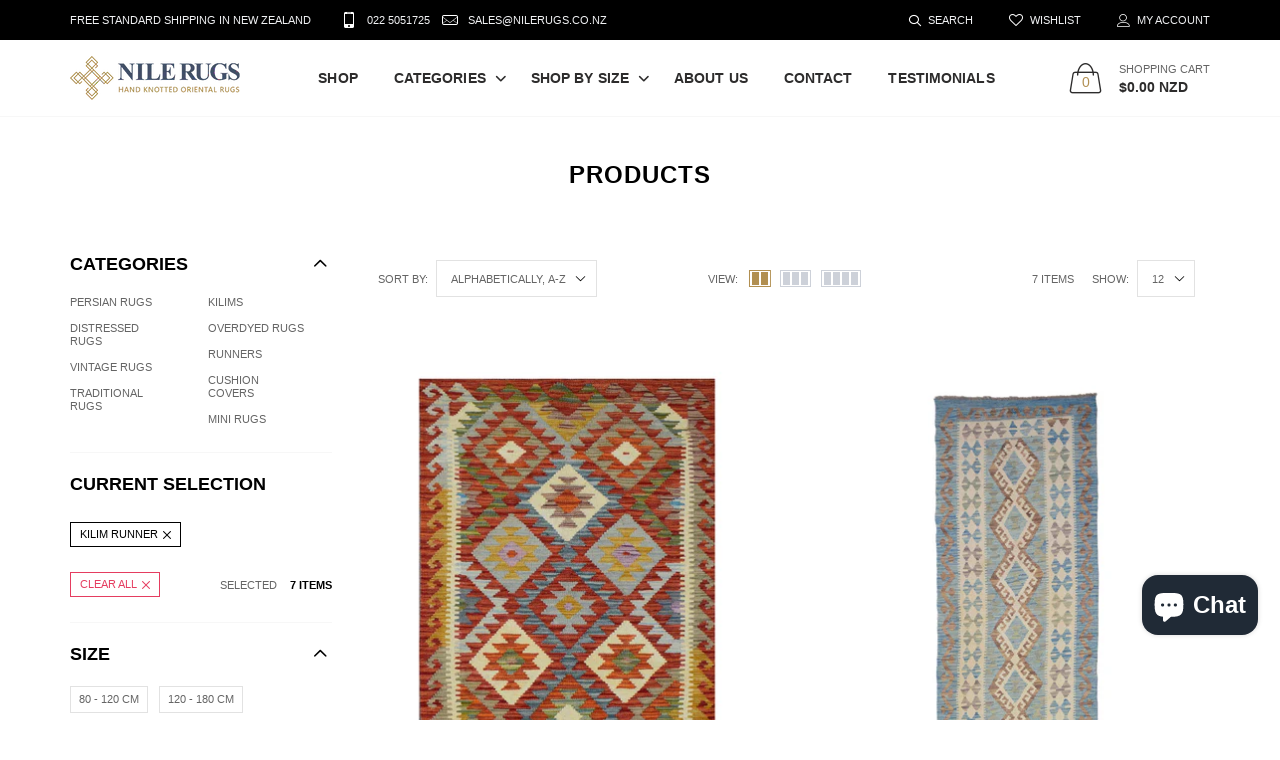

--- FILE ---
content_type: text/html; charset=utf-8
request_url: https://nilerugs.co.nz/collections/all/kilim-runner
body_size: 29382
content:

<!doctype html>
<!--[if IE 9]> <html class="ie9 no-js" lang="zxx"  itemscope itemtype="http://schema.org/WebPage"> <![endif]-->
<!--[if (gt IE 9)|!(IE)]><!--> <html class="no-js" lang="zxx"  itemscope itemtype="http://schema.org/WebPage"> <!--<![endif]-->
<head>
    
<!-- Basic page needs ================================================== -->
<meta charset="utf-8">


<link rel="icon" href="//nilerugs.co.nz/cdn/shop/files/1Icon_500px_small.png?v=1613551450"  />
<!-- Goodwin Version 2.2 -->

<title> Products   &ndash; Tagged &quot;kilim runner&quot; 
    
</title>

<!-- Social meta ================================================== -->


  <meta property="og:type" content="website">
  <meta property="og:title" content="Products">
  <meta property="og:url" content="https://nilerugs.co.nz/collections/all/kilim-runner">
  
    <meta property="og:image" content="//nilerugs.co.nz/cdn/shop/files/Logo_Landscape.png?v=1613551450">
    <meta property="og:image:secure_url" content="//nilerugs.co.nz/cdn/shop/files/Logo_Landscape.png?v=1613551450">
  




<meta property="og:site_name" content="Nile Rugs">



  <meta name="twitter:card" content="summary">




<!-- Helpers ================================================== -->
<link rel="canonical" href="https://nilerugs.co.nz/collections/all/kilim-runner">
<meta name="viewport" content="width=device-width, initial-scale=1, minimum-scale=1, maximum-scale=1">
<meta http-equiv="x-dns-prefetch-control" content="on">
<!-- Resource Hints for Performance -->
<link rel="preconnect" href="https://cdn.shopify.com" crossorigin>
<link rel="dns-prefetch" href="https://cdn.shopify.com">
<!-- Preconnect to critical third-party origins to reduce critical path latency -->
<link rel="dns-prefetch" href="https://d34xj1eq3fbuhg.cloudfront.net">
<link rel="dns-prefetch" href="https://pwa.shopiapps.in">
<link rel="dns-prefetch" href="https://cloudonegalaxy.com">
<link rel="dns-prefetch" href="https://static.afterpay.com">
<link rel="dns-prefetch" href="https://www.cloudonegalaxy.com">
<!-- Preload Critical CSS -->
<link rel="preload" href="//nilerugs.co.nz/cdn/shop/t/2/assets/styles-vendor.min.css?v=180649677849718090861590323495" as="style">
<link rel="preload" href="//nilerugs.co.nz/cdn/shop/t/2/assets/style.css?v=28060253611824530831768978595" as="style">
<!-- Preload hero banner image for instant display -->
<link rel="preload" as="image" href="//nilerugs.co.nz/cdn/shop/files/Copy_of_ALERT_820_x_312_px_1200x.webp?v=1768284513" fetchpriority="high">
<!-- Critical CSS - Load immediately (render-blocking) -->
<link href="//nilerugs.co.nz/cdn/shop/t/2/assets/styles-vendor.min.css?v=180649677849718090861590323495" rel="stylesheet" type="text/css" media="all" />
<link href="//nilerugs.co.nz/cdn/shop/t/2/assets/style.css?v=28060253611824530831768978595" rel="stylesheet" type="text/css" media="all" />
<!-- Custom + rtl -->

    
        <link href="//nilerugs.co.nz/cdn/shop/t/2/assets/style-theme-light.scss.css?v=90702065027983829711768912150" rel="stylesheet" type="text/css" media="all" />
    

<!-- Non-Critical CSS - Load asynchronously (non-render-blocking) -->
<style>
/* CRITICAL: Force first banner to show immediately (highest priority) */
.bnr-carousel .bnr-carousel-item:first-child,
.bnr-carousel.data-slick .bnr-carousel-item:first-child,
.row.bnr-carousel .bnr-carousel-item:first-child,
.slick-slider .bnr-carousel-item:first-child{
  display:block!important;
  opacity:1!important;
  visibility:visible!important;
  position:relative!important;
  z-index:1!important;
}
/* Hide other banners until carousel loads */
.bnr-carousel:not(.slick-initialized) .bnr-carousel-item:nth-child(n+2){
  display:none!important;
}
/* Force first banner image to show */
.bnr-carousel .bnr-carousel-item:first-child img{
  display:block!important;
  opacity:1!important;
}
</style>
<link href="//nilerugs.co.nz/cdn/shop/t/2/assets/icomoon.css?v=76128061880220162421768305162" rel="stylesheet" type="text/css" media="all" />

<link href="//nilerugs.co.nz/cdn/shop/t/2/assets/animate.min.css?v=124708464868505206441590323439" rel="stylesheet" type="text/css" media="all" />
<link href="//nilerugs.co.nz/cdn/shop/t/2/assets/custom.css?v=101329255886928351991727775812" rel="stylesheet" type="text/css" media="all" />
<!-- Custom fonts -->

    <link rel="preconnect" href="https://fonts.googleapis.com">
    <link rel="preconnect" href="https://fonts.gstatic.com" crossorigin>
    
    
    
    
    
    
    



<script>
	window.lazySizesConfig = window.lazySizesConfig || {};
	window.lazySizesConfig.expand = 300;
	window.lazySizesConfig.expFactor = 1.4;
	// Exclude LCP images from lazy loading
	window.lazySizesConfig.lazyClass = 'lazyload';
	window.lazySizesConfig.loadedClass = 'lazyloaded';
	window.lazySizesConfig.loadingClass = 'lazyloading';
	// Prevent lazysizes from processing images with data-no-lazy
	if (document.addEventListener) {
		document.addEventListener('lazybeforeunveil', function(e){
			if (e.target.getAttribute('data-no-lazy') === '1') {
				e.preventDefault();
			}
		});
	}
</script>

<script defer src="//nilerugs.co.nz/cdn/shop/t/2/assets/vendor-head.min.js?v=27222390644137357541590323499" ></script>

<script>
	// Initialize critical data structures immediately
	window.js_helper = {
		strings: {
			addToCart: "Add to Cart",
			soldOut: "Sold Out",
			in_stock: "In stock",
			unavailable: "Unavailable",
			regularPrice: "Regular price",
			salePrice: "Sale price",
			sale: "Sale",
			adding: "Translation missing: en.theme.add_to_cart.adding",
			added: "Translation missing: en.theme.add_to_cart.added",
			error: "Translation missing: en.theme.add_to_cart.error",
			remove: "Remove",
			quantity: "Qty"
		},
		moneyFormat: "\u003cspan class=\"money\"\u003e${{amount}} NZD\u003c\/span\u003e",
		moneyFormatWithCurrency: "\u003cspan class=\"money\"\u003e${{amount}} NZD\u003c\/span\u003e",
		cart : {"note":null,"attributes":{},"original_total_price":0,"total_price":0,"total_discount":0,"total_weight":0.0,"item_count":0,"items":[],"requires_shipping":false,"currency":"NZD","items_subtotal_price":0,"cart_level_discount_applications":[],"checkout_charge_amount":0}
	};
	var price_format = "<span class=money>${{amount}} NZD</span>";
	var moneyFormat = "\u003cspan class=\"money\"\u003e${{amount}} NZD\u003c\/span\u003e";
	var locale = [];
	window.shopCurrency = "NZD";
	window.supported_currencies = "";
	var checkout_popup_free_shipping_count = 400;
	var checkout_popup_free_shipping_yes = false;
	var free_shipping_header_cart_yes = false;
	var locales={
		recently_added_items:"Recently added item(s)&#x200E;",
		no_items_in_cart:"Your Cart is empty",
		remove:"Remove",
		edit:"Edit",
		price:"price",
		empty_minicart_text_1:"YOUR SHOPPING CART IS CURRENTLY EMPTY",
		empty_minicart_text_2:"Do not hesitate.",
		empty_minicart_text_3:"Check out our wide range of products!",
		recently_added_items:"Recently added item(s)&#x200E;",
		subtotal:"Subtotal",
		go_to_checkout:"Go to Checkout",
		view_cart:"view cart",
		qty:"Qty",
		apply:"Apply",
		added:"Added",
		add_to_cart:"Add to Cart",
		adding:"Adding...",
		days:"DAYS",
		hrs:"HRS",
		min:"MIN",
		sec:"SEC",
		inventory_error:"Unfortunately, there is no more products!",
		checkout_popup_free_condition_text:'Spend <span class="free-shipping-current"></span> more and get free shipping!',
		free_shipping_from:"free shipping from",
		congrats:"Congratulations! You&#39;ve Got Free Shipping!",
		out_of_stock:"OUT OF STOCK",
		in_stock:"In stock",
		pre_order:"Pre-order",
		select_the_variant:"Select variant of the product, please!",
		you_save:"You save"
	};
</script>
   <script>window.performance && window.performance.mark && window.performance.mark('shopify.content_for_header.start');</script><meta name="google-site-verification" content="D15OsPp24G5F3YBA_iNpW01r2fH27VmyjbBJDn3X89I">
<meta id="shopify-digital-wallet" name="shopify-digital-wallet" content="/28968321110/digital_wallets/dialog">
<meta name="shopify-checkout-api-token" content="8690a0175cc704b136d5c65fe5d27972">
<link rel="alternate" type="application/atom+xml" title="Feed" href="/collections/all/kilim-runner.atom" />
<script async="async" src="/checkouts/internal/preloads.js?locale=en-NZ"></script>
<link rel="preconnect" href="https://shop.app" crossorigin="anonymous">
<script async="async" src="https://shop.app/checkouts/internal/preloads.js?locale=en-NZ&shop_id=28968321110" crossorigin="anonymous"></script>
<script id="apple-pay-shop-capabilities" type="application/json">{"shopId":28968321110,"countryCode":"NZ","currencyCode":"NZD","merchantCapabilities":["supports3DS"],"merchantId":"gid:\/\/shopify\/Shop\/28968321110","merchantName":"Nile Rugs","requiredBillingContactFields":["postalAddress","email","phone"],"requiredShippingContactFields":["postalAddress","email","phone"],"shippingType":"shipping","supportedNetworks":["visa","masterCard","amex","jcb"],"total":{"type":"pending","label":"Nile Rugs","amount":"1.00"},"shopifyPaymentsEnabled":true,"supportsSubscriptions":true}</script>
<script id="shopify-features" type="application/json">{"accessToken":"8690a0175cc704b136d5c65fe5d27972","betas":["rich-media-storefront-analytics"],"domain":"nilerugs.co.nz","predictiveSearch":true,"shopId":28968321110,"locale":"en"}</script>
<script>var Shopify = Shopify || {};
Shopify.shop = "nilerugs.myshopify.com";
Shopify.locale = "en";
Shopify.currency = {"active":"NZD","rate":"1.0"};
Shopify.country = "NZ";
Shopify.theme = {"name":"Niler-Rugs-2.2 (VWEB.DEV)","id":83040403542,"schema_name":"Goodwin","schema_version":"2.2","theme_store_id":null,"role":"main"};
Shopify.theme.handle = "null";
Shopify.theme.style = {"id":null,"handle":null};
Shopify.cdnHost = "nilerugs.co.nz/cdn";
Shopify.routes = Shopify.routes || {};
Shopify.routes.root = "/";</script>
<script type="module">!function(o){(o.Shopify=o.Shopify||{}).modules=!0}(window);</script>
<script>!function(o){function n(){var o=[];function n(){o.push(Array.prototype.slice.apply(arguments))}return n.q=o,n}var t=o.Shopify=o.Shopify||{};t.loadFeatures=n(),t.autoloadFeatures=n()}(window);</script>
<script>
  window.ShopifyPay = window.ShopifyPay || {};
  window.ShopifyPay.apiHost = "shop.app\/pay";
  window.ShopifyPay.redirectState = null;
</script>
<script id="shop-js-analytics" type="application/json">{"pageType":"collection"}</script>
<script defer="defer" async type="module" src="//nilerugs.co.nz/cdn/shopifycloud/shop-js/modules/v2/client.init-shop-cart-sync_BT-GjEfc.en.esm.js"></script>
<script defer="defer" async type="module" src="//nilerugs.co.nz/cdn/shopifycloud/shop-js/modules/v2/chunk.common_D58fp_Oc.esm.js"></script>
<script defer="defer" async type="module" src="//nilerugs.co.nz/cdn/shopifycloud/shop-js/modules/v2/chunk.modal_xMitdFEc.esm.js"></script>
<script type="module">
  await import("//nilerugs.co.nz/cdn/shopifycloud/shop-js/modules/v2/client.init-shop-cart-sync_BT-GjEfc.en.esm.js");
await import("//nilerugs.co.nz/cdn/shopifycloud/shop-js/modules/v2/chunk.common_D58fp_Oc.esm.js");
await import("//nilerugs.co.nz/cdn/shopifycloud/shop-js/modules/v2/chunk.modal_xMitdFEc.esm.js");

  window.Shopify.SignInWithShop?.initShopCartSync?.({"fedCMEnabled":true,"windoidEnabled":true});

</script>
<script>
  window.Shopify = window.Shopify || {};
  if (!window.Shopify.featureAssets) window.Shopify.featureAssets = {};
  window.Shopify.featureAssets['shop-js'] = {"shop-cart-sync":["modules/v2/client.shop-cart-sync_DZOKe7Ll.en.esm.js","modules/v2/chunk.common_D58fp_Oc.esm.js","modules/v2/chunk.modal_xMitdFEc.esm.js"],"init-fed-cm":["modules/v2/client.init-fed-cm_B6oLuCjv.en.esm.js","modules/v2/chunk.common_D58fp_Oc.esm.js","modules/v2/chunk.modal_xMitdFEc.esm.js"],"shop-cash-offers":["modules/v2/client.shop-cash-offers_D2sdYoxE.en.esm.js","modules/v2/chunk.common_D58fp_Oc.esm.js","modules/v2/chunk.modal_xMitdFEc.esm.js"],"shop-login-button":["modules/v2/client.shop-login-button_QeVjl5Y3.en.esm.js","modules/v2/chunk.common_D58fp_Oc.esm.js","modules/v2/chunk.modal_xMitdFEc.esm.js"],"pay-button":["modules/v2/client.pay-button_DXTOsIq6.en.esm.js","modules/v2/chunk.common_D58fp_Oc.esm.js","modules/v2/chunk.modal_xMitdFEc.esm.js"],"shop-button":["modules/v2/client.shop-button_DQZHx9pm.en.esm.js","modules/v2/chunk.common_D58fp_Oc.esm.js","modules/v2/chunk.modal_xMitdFEc.esm.js"],"avatar":["modules/v2/client.avatar_BTnouDA3.en.esm.js"],"init-windoid":["modules/v2/client.init-windoid_CR1B-cfM.en.esm.js","modules/v2/chunk.common_D58fp_Oc.esm.js","modules/v2/chunk.modal_xMitdFEc.esm.js"],"init-shop-for-new-customer-accounts":["modules/v2/client.init-shop-for-new-customer-accounts_C_vY_xzh.en.esm.js","modules/v2/client.shop-login-button_QeVjl5Y3.en.esm.js","modules/v2/chunk.common_D58fp_Oc.esm.js","modules/v2/chunk.modal_xMitdFEc.esm.js"],"init-shop-email-lookup-coordinator":["modules/v2/client.init-shop-email-lookup-coordinator_BI7n9ZSv.en.esm.js","modules/v2/chunk.common_D58fp_Oc.esm.js","modules/v2/chunk.modal_xMitdFEc.esm.js"],"init-shop-cart-sync":["modules/v2/client.init-shop-cart-sync_BT-GjEfc.en.esm.js","modules/v2/chunk.common_D58fp_Oc.esm.js","modules/v2/chunk.modal_xMitdFEc.esm.js"],"shop-toast-manager":["modules/v2/client.shop-toast-manager_DiYdP3xc.en.esm.js","modules/v2/chunk.common_D58fp_Oc.esm.js","modules/v2/chunk.modal_xMitdFEc.esm.js"],"init-customer-accounts":["modules/v2/client.init-customer-accounts_D9ZNqS-Q.en.esm.js","modules/v2/client.shop-login-button_QeVjl5Y3.en.esm.js","modules/v2/chunk.common_D58fp_Oc.esm.js","modules/v2/chunk.modal_xMitdFEc.esm.js"],"init-customer-accounts-sign-up":["modules/v2/client.init-customer-accounts-sign-up_iGw4briv.en.esm.js","modules/v2/client.shop-login-button_QeVjl5Y3.en.esm.js","modules/v2/chunk.common_D58fp_Oc.esm.js","modules/v2/chunk.modal_xMitdFEc.esm.js"],"shop-follow-button":["modules/v2/client.shop-follow-button_CqMgW2wH.en.esm.js","modules/v2/chunk.common_D58fp_Oc.esm.js","modules/v2/chunk.modal_xMitdFEc.esm.js"],"checkout-modal":["modules/v2/client.checkout-modal_xHeaAweL.en.esm.js","modules/v2/chunk.common_D58fp_Oc.esm.js","modules/v2/chunk.modal_xMitdFEc.esm.js"],"shop-login":["modules/v2/client.shop-login_D91U-Q7h.en.esm.js","modules/v2/chunk.common_D58fp_Oc.esm.js","modules/v2/chunk.modal_xMitdFEc.esm.js"],"lead-capture":["modules/v2/client.lead-capture_BJmE1dJe.en.esm.js","modules/v2/chunk.common_D58fp_Oc.esm.js","modules/v2/chunk.modal_xMitdFEc.esm.js"],"payment-terms":["modules/v2/client.payment-terms_Ci9AEqFq.en.esm.js","modules/v2/chunk.common_D58fp_Oc.esm.js","modules/v2/chunk.modal_xMitdFEc.esm.js"]};
</script>
<script>(function() {
  var isLoaded = false;
  function asyncLoad() {
    if (isLoaded) return;
    isLoaded = true;
    var urls = ["https:\/\/chimpstatic.com\/mcjs-connected\/js\/users\/582ad877db7b4d1a29962ed6a\/70796101d44338f44fa1e9c0a.js?shop=nilerugs.myshopify.com","https:\/\/cdn.shopify.com\/s\/files\/1\/0289\/6832\/1110\/t\/2\/assets\/ets_mm_init.js?shop=nilerugs.myshopify.com"];
    for (var i = 0; i < urls.length; i++) {
      var s = document.createElement('script');
      s.type = 'text/javascript';
      s.async = true;
      s.src = urls[i];
      var x = document.getElementsByTagName('script')[0];
      x.parentNode.insertBefore(s, x);
    }
  };
  if(window.attachEvent) {
    window.attachEvent('onload', asyncLoad);
  } else {
    window.addEventListener('load', asyncLoad, false);
  }
})();</script>
<script id="__st">var __st={"a":28968321110,"offset":46800,"reqid":"85d9c4d2-c37e-4ff4-a9b9-f9e59f6d89cc-1769272380","pageurl":"nilerugs.co.nz\/collections\/all\/kilim-runner","u":"8ee42c78d727","p":"collection"};</script>
<script>window.ShopifyPaypalV4VisibilityTracking = true;</script>
<script id="captcha-bootstrap">!function(){'use strict';const t='contact',e='account',n='new_comment',o=[[t,t],['blogs',n],['comments',n],[t,'customer']],c=[[e,'customer_login'],[e,'guest_login'],[e,'recover_customer_password'],[e,'create_customer']],r=t=>t.map((([t,e])=>`form[action*='/${t}']:not([data-nocaptcha='true']) input[name='form_type'][value='${e}']`)).join(','),a=t=>()=>t?[...document.querySelectorAll(t)].map((t=>t.form)):[];function s(){const t=[...o],e=r(t);return a(e)}const i='password',u='form_key',d=['recaptcha-v3-token','g-recaptcha-response','h-captcha-response',i],f=()=>{try{return window.sessionStorage}catch{return}},m='__shopify_v',_=t=>t.elements[u];function p(t,e,n=!1){try{const o=window.sessionStorage,c=JSON.parse(o.getItem(e)),{data:r}=function(t){const{data:e,action:n}=t;return t[m]||n?{data:e,action:n}:{data:t,action:n}}(c);for(const[e,n]of Object.entries(r))t.elements[e]&&(t.elements[e].value=n);n&&o.removeItem(e)}catch(o){console.error('form repopulation failed',{error:o})}}const l='form_type',E='cptcha';function T(t){t.dataset[E]=!0}const w=window,h=w.document,L='Shopify',v='ce_forms',y='captcha';let A=!1;((t,e)=>{const n=(g='f06e6c50-85a8-45c8-87d0-21a2b65856fe',I='https://cdn.shopify.com/shopifycloud/storefront-forms-hcaptcha/ce_storefront_forms_captcha_hcaptcha.v1.5.2.iife.js',D={infoText:'Protected by hCaptcha',privacyText:'Privacy',termsText:'Terms'},(t,e,n)=>{const o=w[L][v],c=o.bindForm;if(c)return c(t,g,e,D).then(n);var r;o.q.push([[t,g,e,D],n]),r=I,A||(h.body.append(Object.assign(h.createElement('script'),{id:'captcha-provider',async:!0,src:r})),A=!0)});var g,I,D;w[L]=w[L]||{},w[L][v]=w[L][v]||{},w[L][v].q=[],w[L][y]=w[L][y]||{},w[L][y].protect=function(t,e){n(t,void 0,e),T(t)},Object.freeze(w[L][y]),function(t,e,n,w,h,L){const[v,y,A,g]=function(t,e,n){const i=e?o:[],u=t?c:[],d=[...i,...u],f=r(d),m=r(i),_=r(d.filter((([t,e])=>n.includes(e))));return[a(f),a(m),a(_),s()]}(w,h,L),I=t=>{const e=t.target;return e instanceof HTMLFormElement?e:e&&e.form},D=t=>v().includes(t);t.addEventListener('submit',(t=>{const e=I(t);if(!e)return;const n=D(e)&&!e.dataset.hcaptchaBound&&!e.dataset.recaptchaBound,o=_(e),c=g().includes(e)&&(!o||!o.value);(n||c)&&t.preventDefault(),c&&!n&&(function(t){try{if(!f())return;!function(t){const e=f();if(!e)return;const n=_(t);if(!n)return;const o=n.value;o&&e.removeItem(o)}(t);const e=Array.from(Array(32),(()=>Math.random().toString(36)[2])).join('');!function(t,e){_(t)||t.append(Object.assign(document.createElement('input'),{type:'hidden',name:u})),t.elements[u].value=e}(t,e),function(t,e){const n=f();if(!n)return;const o=[...t.querySelectorAll(`input[type='${i}']`)].map((({name:t})=>t)),c=[...d,...o],r={};for(const[a,s]of new FormData(t).entries())c.includes(a)||(r[a]=s);n.setItem(e,JSON.stringify({[m]:1,action:t.action,data:r}))}(t,e)}catch(e){console.error('failed to persist form',e)}}(e),e.submit())}));const S=(t,e)=>{t&&!t.dataset[E]&&(n(t,e.some((e=>e===t))),T(t))};for(const o of['focusin','change'])t.addEventListener(o,(t=>{const e=I(t);D(e)&&S(e,y())}));const B=e.get('form_key'),M=e.get(l),P=B&&M;t.addEventListener('DOMContentLoaded',(()=>{const t=y();if(P)for(const e of t)e.elements[l].value===M&&p(e,B);[...new Set([...A(),...v().filter((t=>'true'===t.dataset.shopifyCaptcha))])].forEach((e=>S(e,t)))}))}(h,new URLSearchParams(w.location.search),n,t,e,['guest_login'])})(!0,!0)}();</script>
<script integrity="sha256-4kQ18oKyAcykRKYeNunJcIwy7WH5gtpwJnB7kiuLZ1E=" data-source-attribution="shopify.loadfeatures" defer="defer" src="//nilerugs.co.nz/cdn/shopifycloud/storefront/assets/storefront/load_feature-a0a9edcb.js" crossorigin="anonymous"></script>
<script crossorigin="anonymous" defer="defer" src="//nilerugs.co.nz/cdn/shopifycloud/storefront/assets/shopify_pay/storefront-65b4c6d7.js?v=20250812"></script>
<script data-source-attribution="shopify.dynamic_checkout.dynamic.init">var Shopify=Shopify||{};Shopify.PaymentButton=Shopify.PaymentButton||{isStorefrontPortableWallets:!0,init:function(){window.Shopify.PaymentButton.init=function(){};var t=document.createElement("script");t.src="https://nilerugs.co.nz/cdn/shopifycloud/portable-wallets/latest/portable-wallets.en.js",t.type="module",document.head.appendChild(t)}};
</script>
<script data-source-attribution="shopify.dynamic_checkout.buyer_consent">
  function portableWalletsHideBuyerConsent(e){var t=document.getElementById("shopify-buyer-consent"),n=document.getElementById("shopify-subscription-policy-button");t&&n&&(t.classList.add("hidden"),t.setAttribute("aria-hidden","true"),n.removeEventListener("click",e))}function portableWalletsShowBuyerConsent(e){var t=document.getElementById("shopify-buyer-consent"),n=document.getElementById("shopify-subscription-policy-button");t&&n&&(t.classList.remove("hidden"),t.removeAttribute("aria-hidden"),n.addEventListener("click",e))}window.Shopify?.PaymentButton&&(window.Shopify.PaymentButton.hideBuyerConsent=portableWalletsHideBuyerConsent,window.Shopify.PaymentButton.showBuyerConsent=portableWalletsShowBuyerConsent);
</script>
<script data-source-attribution="shopify.dynamic_checkout.cart.bootstrap">document.addEventListener("DOMContentLoaded",(function(){function t(){return document.querySelector("shopify-accelerated-checkout-cart, shopify-accelerated-checkout")}if(t())Shopify.PaymentButton.init();else{new MutationObserver((function(e,n){t()&&(Shopify.PaymentButton.init(),n.disconnect())})).observe(document.body,{childList:!0,subtree:!0})}}));
</script>
<link id="shopify-accelerated-checkout-styles" rel="stylesheet" media="screen" href="https://nilerugs.co.nz/cdn/shopifycloud/portable-wallets/latest/accelerated-checkout-backwards-compat.css" crossorigin="anonymous">
<style id="shopify-accelerated-checkout-cart">
        #shopify-buyer-consent {
  margin-top: 1em;
  display: inline-block;
  width: 100%;
}

#shopify-buyer-consent.hidden {
  display: none;
}

#shopify-subscription-policy-button {
  background: none;
  border: none;
  padding: 0;
  text-decoration: underline;
  font-size: inherit;
  cursor: pointer;
}

#shopify-subscription-policy-button::before {
  box-shadow: none;
}

      </style>

<script>window.performance && window.performance.mark && window.performance.mark('shopify.content_for_header.end');</script>
<!--AZEXO_Header_Scripts--> <script>
        var azh = {
            shop: 'nilerugs.myshopify.com',
            device_prefixes: {"lg":{"label":"Large device","width":false,"height":false,"container":1170,"min":1200},"md":{"label":"Medium device","width":992,"height":false,"container":970,"max":1199,"min":992},"sm":{"label":"Small device","width":768,"height":1150,"container":750,"max":991,"min":768},"xs":{"label":"Extra small device","width":320,"height":750,"max":767}},
        };
        var azexo = {
          purchase_extension: 'Purchase extension',
          strings: {
            addToCart: "Add to Cart",
            soldOut: "Sold Out",
            unavailable: "Unavailable",
            regularPrice: "Regular price",
            sale: "Sale",
            quantityMinimumMessage: "Quantity must be 1 or more",
            unitPrice: "Unit price",
            unitPriceSeparator: "per",
            oneCartCount: "1 item",
            otherCartCount: "[count] items",
            quantityLabel: "Quantity: [count]"
          },
          moneyFormat: "\u003cspan class=\"money\"\u003e${{amount}} NZD\u003c\/span\u003e"
        }
        </script><style>.az-container {
        padding-right: 15px;
        padding-left: 15px;
        margin-left: auto;
        margin-right: auto;
        box-sizing: border-box;
    }
@media (min-width: 768px) {
                    .az-container {
                        max-width: 750px;
                    }
                }
@media (min-width: 992px) {
                    .az-container {
                        max-width: 970px;
                    }
                }
@media (min-width: 1200px) {
                    .az-container {
                        max-width: 1170px;
                    }
                }
</style><script>azexo.extensions = [''];</script> <!--End_AZEXO_Header_Scripts--><!--AZEXO_Version_85--><link rel="stylesheet" href="//nilerugs.co.nz/cdn/shop/t/2/assets/sca-pp.css?v=26248894406678077071606403847">
 <script>
  
  SCAPPShop = {};
    
  </script>
<script defer src="//nilerugs.co.nz/cdn/shop/t/2/assets/sca-pp-initial.js?v=135129737132110009581608557183" type="text/javascript"></script>
   

<!-- XO-InsertCode -->

<!-- End: XO-InsertCode Header-->
<script>
  window.simesyProductSlider = {
    moneyFormat: "\u003cspan class=\"money\"\u003e${{amount}} NZD\u003c\/span\u003e",
	moneyFormatWithCurrency: "\u003cspan class=\"money\"\u003e${{amount}} NZD\u003c\/span\u003e",
	addToCartButtonText: "Add to Cart",
	selectOptionsButtonText: "Select Options",
	soldOut: "Sold Out",
	sale: "Sale",data: {},}
</script>

  <!-- Google Tag Manager -->

<!-- End Google Tag Manager -->

 <meta name="msvalidate.01" content="0C3C588F86E75C9BF0FDD2B9A78BB768" />
<!-- BEGIN app block: shopify://apps/klaviyo-email-marketing-sms/blocks/klaviyo-onsite-embed/2632fe16-c075-4321-a88b-50b567f42507 -->












  <script async src="https://static.klaviyo.com/onsite/js/RNpmqS/klaviyo.js?company_id=RNpmqS"></script>
  <script>!function(){if(!window.klaviyo){window._klOnsite=window._klOnsite||[];try{window.klaviyo=new Proxy({},{get:function(n,i){return"push"===i?function(){var n;(n=window._klOnsite).push.apply(n,arguments)}:function(){for(var n=arguments.length,o=new Array(n),w=0;w<n;w++)o[w]=arguments[w];var t="function"==typeof o[o.length-1]?o.pop():void 0,e=new Promise((function(n){window._klOnsite.push([i].concat(o,[function(i){t&&t(i),n(i)}]))}));return e}}})}catch(n){window.klaviyo=window.klaviyo||[],window.klaviyo.push=function(){var n;(n=window._klOnsite).push.apply(n,arguments)}}}}();</script>

  




  <script>
    window.klaviyoReviewsProductDesignMode = false
  </script>







<!-- END app block --><!-- BEGIN app block: shopify://apps/microsoft-clarity/blocks/clarity_js/31c3d126-8116-4b4a-8ba1-baeda7c4aeea -->
<script type="text/javascript">
  (function (c, l, a, r, i, t, y) {
    c[a] = c[a] || function () { (c[a].q = c[a].q || []).push(arguments); };
    t = l.createElement(r); t.async = 1; t.src = "https://www.clarity.ms/tag/" + i + "?ref=shopify";
    y = l.getElementsByTagName(r)[0]; y.parentNode.insertBefore(t, y);

    c.Shopify.loadFeatures([{ name: "consent-tracking-api", version: "0.1" }], error => {
      if (error) {
        console.error("Error loading Shopify features:", error);
        return;
      }

      c[a]('consentv2', {
        ad_Storage: c.Shopify.customerPrivacy.marketingAllowed() ? "granted" : "denied",
        analytics_Storage: c.Shopify.customerPrivacy.analyticsProcessingAllowed() ? "granted" : "denied",
      });
    });

    l.addEventListener("visitorConsentCollected", function (e) {
      c[a]('consentv2', {
        ad_Storage: e.detail.marketingAllowed ? "granted" : "denied",
        analytics_Storage: e.detail.analyticsAllowed ? "granted" : "denied",
      });
    });
  })(window, document, "clarity", "script", "ux871ww3vf");
</script>



<!-- END app block --><!-- BEGIN app block: shopify://apps/microsoft-clarity/blocks/brandAgents_js/31c3d126-8116-4b4a-8ba1-baeda7c4aeea -->





<!-- END app block --><script src="https://cdn.shopify.com/extensions/4e276193-403c-423f-833c-fefed71819cf/forms-2298/assets/shopify-forms-loader.js" type="text/javascript" defer="defer"></script>
<script src="https://cdn.shopify.com/extensions/e8878072-2f6b-4e89-8082-94b04320908d/inbox-1254/assets/inbox-chat-loader.js" type="text/javascript" defer="defer"></script>
<link href="https://monorail-edge.shopifysvc.com" rel="dns-prefetch">
<script>(function(){if ("sendBeacon" in navigator && "performance" in window) {try {var session_token_from_headers = performance.getEntriesByType('navigation')[0].serverTiming.find(x => x.name == '_s').description;} catch {var session_token_from_headers = undefined;}var session_cookie_matches = document.cookie.match(/_shopify_s=([^;]*)/);var session_token_from_cookie = session_cookie_matches && session_cookie_matches.length === 2 ? session_cookie_matches[1] : "";var session_token = session_token_from_headers || session_token_from_cookie || "";function handle_abandonment_event(e) {var entries = performance.getEntries().filter(function(entry) {return /monorail-edge.shopifysvc.com/.test(entry.name);});if (!window.abandonment_tracked && entries.length === 0) {window.abandonment_tracked = true;var currentMs = Date.now();var navigation_start = performance.timing.navigationStart;var payload = {shop_id: 28968321110,url: window.location.href,navigation_start,duration: currentMs - navigation_start,session_token,page_type: "collection"};window.navigator.sendBeacon("https://monorail-edge.shopifysvc.com/v1/produce", JSON.stringify({schema_id: "online_store_buyer_site_abandonment/1.1",payload: payload,metadata: {event_created_at_ms: currentMs,event_sent_at_ms: currentMs}}));}}window.addEventListener('pagehide', handle_abandonment_event);}}());</script>
<script id="web-pixels-manager-setup">(function e(e,d,r,n,o){if(void 0===o&&(o={}),!Boolean(null===(a=null===(i=window.Shopify)||void 0===i?void 0:i.analytics)||void 0===a?void 0:a.replayQueue)){var i,a;window.Shopify=window.Shopify||{};var t=window.Shopify;t.analytics=t.analytics||{};var s=t.analytics;s.replayQueue=[],s.publish=function(e,d,r){return s.replayQueue.push([e,d,r]),!0};try{self.performance.mark("wpm:start")}catch(e){}var l=function(){var e={modern:/Edge?\/(1{2}[4-9]|1[2-9]\d|[2-9]\d{2}|\d{4,})\.\d+(\.\d+|)|Firefox\/(1{2}[4-9]|1[2-9]\d|[2-9]\d{2}|\d{4,})\.\d+(\.\d+|)|Chrom(ium|e)\/(9{2}|\d{3,})\.\d+(\.\d+|)|(Maci|X1{2}).+ Version\/(15\.\d+|(1[6-9]|[2-9]\d|\d{3,})\.\d+)([,.]\d+|)( \(\w+\)|)( Mobile\/\w+|) Safari\/|Chrome.+OPR\/(9{2}|\d{3,})\.\d+\.\d+|(CPU[ +]OS|iPhone[ +]OS|CPU[ +]iPhone|CPU IPhone OS|CPU iPad OS)[ +]+(15[._]\d+|(1[6-9]|[2-9]\d|\d{3,})[._]\d+)([._]\d+|)|Android:?[ /-](13[3-9]|1[4-9]\d|[2-9]\d{2}|\d{4,})(\.\d+|)(\.\d+|)|Android.+Firefox\/(13[5-9]|1[4-9]\d|[2-9]\d{2}|\d{4,})\.\d+(\.\d+|)|Android.+Chrom(ium|e)\/(13[3-9]|1[4-9]\d|[2-9]\d{2}|\d{4,})\.\d+(\.\d+|)|SamsungBrowser\/([2-9]\d|\d{3,})\.\d+/,legacy:/Edge?\/(1[6-9]|[2-9]\d|\d{3,})\.\d+(\.\d+|)|Firefox\/(5[4-9]|[6-9]\d|\d{3,})\.\d+(\.\d+|)|Chrom(ium|e)\/(5[1-9]|[6-9]\d|\d{3,})\.\d+(\.\d+|)([\d.]+$|.*Safari\/(?![\d.]+ Edge\/[\d.]+$))|(Maci|X1{2}).+ Version\/(10\.\d+|(1[1-9]|[2-9]\d|\d{3,})\.\d+)([,.]\d+|)( \(\w+\)|)( Mobile\/\w+|) Safari\/|Chrome.+OPR\/(3[89]|[4-9]\d|\d{3,})\.\d+\.\d+|(CPU[ +]OS|iPhone[ +]OS|CPU[ +]iPhone|CPU IPhone OS|CPU iPad OS)[ +]+(10[._]\d+|(1[1-9]|[2-9]\d|\d{3,})[._]\d+)([._]\d+|)|Android:?[ /-](13[3-9]|1[4-9]\d|[2-9]\d{2}|\d{4,})(\.\d+|)(\.\d+|)|Mobile Safari.+OPR\/([89]\d|\d{3,})\.\d+\.\d+|Android.+Firefox\/(13[5-9]|1[4-9]\d|[2-9]\d{2}|\d{4,})\.\d+(\.\d+|)|Android.+Chrom(ium|e)\/(13[3-9]|1[4-9]\d|[2-9]\d{2}|\d{4,})\.\d+(\.\d+|)|Android.+(UC? ?Browser|UCWEB|U3)[ /]?(15\.([5-9]|\d{2,})|(1[6-9]|[2-9]\d|\d{3,})\.\d+)\.\d+|SamsungBrowser\/(5\.\d+|([6-9]|\d{2,})\.\d+)|Android.+MQ{2}Browser\/(14(\.(9|\d{2,})|)|(1[5-9]|[2-9]\d|\d{3,})(\.\d+|))(\.\d+|)|K[Aa][Ii]OS\/(3\.\d+|([4-9]|\d{2,})\.\d+)(\.\d+|)/},d=e.modern,r=e.legacy,n=navigator.userAgent;return n.match(d)?"modern":n.match(r)?"legacy":"unknown"}(),u="modern"===l?"modern":"legacy",c=(null!=n?n:{modern:"",legacy:""})[u],f=function(e){return[e.baseUrl,"/wpm","/b",e.hashVersion,"modern"===e.buildTarget?"m":"l",".js"].join("")}({baseUrl:d,hashVersion:r,buildTarget:u}),m=function(e){var d=e.version,r=e.bundleTarget,n=e.surface,o=e.pageUrl,i=e.monorailEndpoint;return{emit:function(e){var a=e.status,t=e.errorMsg,s=(new Date).getTime(),l=JSON.stringify({metadata:{event_sent_at_ms:s},events:[{schema_id:"web_pixels_manager_load/3.1",payload:{version:d,bundle_target:r,page_url:o,status:a,surface:n,error_msg:t},metadata:{event_created_at_ms:s}}]});if(!i)return console&&console.warn&&console.warn("[Web Pixels Manager] No Monorail endpoint provided, skipping logging."),!1;try{return self.navigator.sendBeacon.bind(self.navigator)(i,l)}catch(e){}var u=new XMLHttpRequest;try{return u.open("POST",i,!0),u.setRequestHeader("Content-Type","text/plain"),u.send(l),!0}catch(e){return console&&console.warn&&console.warn("[Web Pixels Manager] Got an unhandled error while logging to Monorail."),!1}}}}({version:r,bundleTarget:l,surface:e.surface,pageUrl:self.location.href,monorailEndpoint:e.monorailEndpoint});try{o.browserTarget=l,function(e){var d=e.src,r=e.async,n=void 0===r||r,o=e.onload,i=e.onerror,a=e.sri,t=e.scriptDataAttributes,s=void 0===t?{}:t,l=document.createElement("script"),u=document.querySelector("head"),c=document.querySelector("body");if(l.async=n,l.src=d,a&&(l.integrity=a,l.crossOrigin="anonymous"),s)for(var f in s)if(Object.prototype.hasOwnProperty.call(s,f))try{l.dataset[f]=s[f]}catch(e){}if(o&&l.addEventListener("load",o),i&&l.addEventListener("error",i),u)u.appendChild(l);else{if(!c)throw new Error("Did not find a head or body element to append the script");c.appendChild(l)}}({src:f,async:!0,onload:function(){if(!function(){var e,d;return Boolean(null===(d=null===(e=window.Shopify)||void 0===e?void 0:e.analytics)||void 0===d?void 0:d.initialized)}()){var d=window.webPixelsManager.init(e)||void 0;if(d){var r=window.Shopify.analytics;r.replayQueue.forEach((function(e){var r=e[0],n=e[1],o=e[2];d.publishCustomEvent(r,n,o)})),r.replayQueue=[],r.publish=d.publishCustomEvent,r.visitor=d.visitor,r.initialized=!0}}},onerror:function(){return m.emit({status:"failed",errorMsg:"".concat(f," has failed to load")})},sri:function(e){var d=/^sha384-[A-Za-z0-9+/=]+$/;return"string"==typeof e&&d.test(e)}(c)?c:"",scriptDataAttributes:o}),m.emit({status:"loading"})}catch(e){m.emit({status:"failed",errorMsg:(null==e?void 0:e.message)||"Unknown error"})}}})({shopId: 28968321110,storefrontBaseUrl: "https://nilerugs.co.nz",extensionsBaseUrl: "https://extensions.shopifycdn.com/cdn/shopifycloud/web-pixels-manager",monorailEndpoint: "https://monorail-edge.shopifysvc.com/unstable/produce_batch",surface: "storefront-renderer",enabledBetaFlags: ["2dca8a86"],webPixelsConfigList: [{"id":"1817837760","configuration":"{\"accountID\":\"RNpmqS\",\"webPixelConfig\":\"eyJlbmFibGVBZGRlZFRvQ2FydEV2ZW50cyI6IHRydWV9\"}","eventPayloadVersion":"v1","runtimeContext":"STRICT","scriptVersion":"524f6c1ee37bacdca7657a665bdca589","type":"APP","apiClientId":123074,"privacyPurposes":["ANALYTICS","MARKETING"],"dataSharingAdjustments":{"protectedCustomerApprovalScopes":["read_customer_address","read_customer_email","read_customer_name","read_customer_personal_data","read_customer_phone"]}},{"id":"1786380480","configuration":"{\"projectId\":\"ux871ww3vf\"}","eventPayloadVersion":"v1","runtimeContext":"STRICT","scriptVersion":"cf1781658ed156031118fc4bbc2ed159","type":"APP","apiClientId":240074326017,"privacyPurposes":[],"capabilities":["advanced_dom_events"],"dataSharingAdjustments":{"protectedCustomerApprovalScopes":["read_customer_personal_data"]}},{"id":"521175232","configuration":"{\"config\":\"{\\\"pixel_id\\\":\\\"G-0W6D9RHE9S\\\",\\\"target_country\\\":\\\"NZ\\\",\\\"gtag_events\\\":[{\\\"type\\\":\\\"search\\\",\\\"action_label\\\":[\\\"G-0W6D9RHE9S\\\",\\\"AW-329300076\\\/hVocCOORqN4CEOzwgp0B\\\"]},{\\\"type\\\":\\\"begin_checkout\\\",\\\"action_label\\\":[\\\"G-0W6D9RHE9S\\\",\\\"AW-329300076\\\/8Tb4COCRqN4CEOzwgp0B\\\"]},{\\\"type\\\":\\\"view_item\\\",\\\"action_label\\\":[\\\"G-0W6D9RHE9S\\\",\\\"AW-329300076\\\/t1RDCNqRqN4CEOzwgp0B\\\",\\\"MC-8SHMLBD0FY\\\"]},{\\\"type\\\":\\\"purchase\\\",\\\"action_label\\\":[\\\"G-0W6D9RHE9S\\\",\\\"AW-329300076\\\/nvWBCNeRqN4CEOzwgp0B\\\",\\\"MC-8SHMLBD0FY\\\"]},{\\\"type\\\":\\\"page_view\\\",\\\"action_label\\\":[\\\"G-0W6D9RHE9S\\\",\\\"AW-329300076\\\/9P4YCNSRqN4CEOzwgp0B\\\",\\\"MC-8SHMLBD0FY\\\"]},{\\\"type\\\":\\\"add_payment_info\\\",\\\"action_label\\\":[\\\"G-0W6D9RHE9S\\\",\\\"AW-329300076\\\/ip7RCOaRqN4CEOzwgp0B\\\"]},{\\\"type\\\":\\\"add_to_cart\\\",\\\"action_label\\\":[\\\"G-0W6D9RHE9S\\\",\\\"AW-329300076\\\/jUSACN2RqN4CEOzwgp0B\\\"]}],\\\"enable_monitoring_mode\\\":false}\"}","eventPayloadVersion":"v1","runtimeContext":"OPEN","scriptVersion":"b2a88bafab3e21179ed38636efcd8a93","type":"APP","apiClientId":1780363,"privacyPurposes":[],"dataSharingAdjustments":{"protectedCustomerApprovalScopes":["read_customer_address","read_customer_email","read_customer_name","read_customer_personal_data","read_customer_phone"]}},{"id":"164462784","configuration":"{\"pixel_id\":\"314802733165250\",\"pixel_type\":\"facebook_pixel\",\"metaapp_system_user_token\":\"-\"}","eventPayloadVersion":"v1","runtimeContext":"OPEN","scriptVersion":"ca16bc87fe92b6042fbaa3acc2fbdaa6","type":"APP","apiClientId":2329312,"privacyPurposes":["ANALYTICS","MARKETING","SALE_OF_DATA"],"dataSharingAdjustments":{"protectedCustomerApprovalScopes":["read_customer_address","read_customer_email","read_customer_name","read_customer_personal_data","read_customer_phone"]}},{"id":"64979136","eventPayloadVersion":"v1","runtimeContext":"LAX","scriptVersion":"1","type":"CUSTOM","privacyPurposes":["MARKETING"],"name":"Meta pixel (migrated)"},{"id":"shopify-app-pixel","configuration":"{}","eventPayloadVersion":"v1","runtimeContext":"STRICT","scriptVersion":"0450","apiClientId":"shopify-pixel","type":"APP","privacyPurposes":["ANALYTICS","MARKETING"]},{"id":"shopify-custom-pixel","eventPayloadVersion":"v1","runtimeContext":"LAX","scriptVersion":"0450","apiClientId":"shopify-pixel","type":"CUSTOM","privacyPurposes":["ANALYTICS","MARKETING"]}],isMerchantRequest: false,initData: {"shop":{"name":"Nile Rugs","paymentSettings":{"currencyCode":"NZD"},"myshopifyDomain":"nilerugs.myshopify.com","countryCode":"NZ","storefrontUrl":"https:\/\/nilerugs.co.nz"},"customer":null,"cart":null,"checkout":null,"productVariants":[],"purchasingCompany":null},},"https://nilerugs.co.nz/cdn","fcfee988w5aeb613cpc8e4bc33m6693e112",{"modern":"","legacy":""},{"shopId":"28968321110","storefrontBaseUrl":"https:\/\/nilerugs.co.nz","extensionBaseUrl":"https:\/\/extensions.shopifycdn.com\/cdn\/shopifycloud\/web-pixels-manager","surface":"storefront-renderer","enabledBetaFlags":"[\"2dca8a86\"]","isMerchantRequest":"false","hashVersion":"fcfee988w5aeb613cpc8e4bc33m6693e112","publish":"custom","events":"[[\"page_viewed\",{}],[\"collection_viewed\",{\"collection\":{\"id\":\"\",\"title\":\"Products\",\"productVariants\":[{\"price\":{\"amount\":225.0,\"currencyCode\":\"NZD\"},\"product\":{\"title\":\"Hand-woven Afghan Kilim Runner, 77 x 225 cm\",\"vendor\":\"Nile Rugs\",\"id\":\"6775473701056\",\"untranslatedTitle\":\"Hand-woven Afghan Kilim Runner, 77 x 225 cm\",\"url\":\"\/products\/klm-837\",\"type\":\"AOR-4\"},\"id\":\"40228454105280\",\"image\":{\"src\":\"\/\/nilerugs.co.nz\/cdn\/shop\/products\/KLM-837_1.jpg?v=1625972290\"},\"sku\":\"KLM-837\",\"title\":\"Default Title\",\"untranslatedTitle\":\"Default Title\"},{\"price\":{\"amount\":275.0,\"currencyCode\":\"NZD\"},\"product\":{\"title\":\"Hand-woven Afghan Kilim Runner, 86 x 296 cm\",\"vendor\":\"Nile Rugs\",\"id\":\"7649915240640\",\"untranslatedTitle\":\"Hand-woven Afghan Kilim Runner, 86 x 296 cm\",\"url\":\"\/products\/klm-2053\",\"type\":\"AOR-7\"},\"id\":\"44239699706048\",\"image\":{\"src\":\"\/\/nilerugs.co.nz\/cdn\/shop\/files\/2053.jpg?v=1701311818\"},\"sku\":\"KLM-2053\",\"title\":\"Default Title\",\"untranslatedTitle\":\"Default Title\"},{\"price\":{\"amount\":375.0,\"currencyCode\":\"NZD\"},\"product\":{\"title\":\"Hand-woven Kilim, 78 x 337 cm\",\"vendor\":\"Nile Rugs\",\"id\":\"7504784818368\",\"untranslatedTitle\":\"Hand-woven Kilim, 78 x 337 cm\",\"url\":\"\/products\/klm-1772\",\"type\":\"AOR-6\"},\"id\":\"43758583414976\",\"image\":{\"src\":\"\/\/nilerugs.co.nz\/cdn\/shop\/files\/KLM-1672_8.jpg?v=1690423932\"},\"sku\":\"KLM-1672\",\"title\":\"Default Title\",\"untranslatedTitle\":\"Default Title\"},{\"price\":{\"amount\":225.0,\"currencyCode\":\"NZD\"},\"product\":{\"title\":\"Hand-woven Kilim, 79 x 243 cm\",\"vendor\":\"Nile Rugs\",\"id\":\"7504792223936\",\"untranslatedTitle\":\"Hand-woven Kilim, 79 x 243 cm\",\"url\":\"\/products\/klm-1681\",\"type\":\"AOR-6\"},\"id\":\"43758619230400\",\"image\":{\"src\":\"\/\/nilerugs.co.nz\/cdn\/shop\/files\/KLM-1681_8.jpg?v=1690426236\"},\"sku\":\"KLM-1681\",\"title\":\"Default Title\",\"untranslatedTitle\":\"Default Title\"},{\"price\":{\"amount\":250.0,\"currencyCode\":\"NZD\"},\"product\":{\"title\":\"Hand-woven Kilim, 82 x 242 cm\",\"vendor\":\"Nile Rugs\",\"id\":\"7504793960640\",\"untranslatedTitle\":\"Hand-woven Kilim, 82 x 242 cm\",\"url\":\"\/products\/klm-1684\",\"type\":\"AOR-6\"},\"id\":\"43758622736576\",\"image\":{\"src\":\"\/\/nilerugs.co.nz\/cdn\/shop\/files\/KLM-1684_8.jpg?v=1690426593\"},\"sku\":\"KLM-1684\",\"title\":\"Default Title\",\"untranslatedTitle\":\"Default Title\"},{\"price\":{\"amount\":399.0,\"currencyCode\":\"NZD\"},\"product\":{\"title\":\"Hand-woven Kilim, 83 x 339 cm\",\"vendor\":\"Nile Rugs\",\"id\":\"7504785113280\",\"untranslatedTitle\":\"Hand-woven Kilim, 83 x 339 cm\",\"url\":\"\/products\/klm-1773\",\"type\":\"AOR-6\"},\"id\":\"43758584856768\",\"image\":{\"src\":\"\/\/nilerugs.co.nz\/cdn\/shop\/files\/KLM-1673_9.jpg?v=1690424104\"},\"sku\":\"KLM-1673\",\"title\":\"Default Title\",\"untranslatedTitle\":\"Default Title\"},{\"price\":{\"amount\":350.0,\"currencyCode\":\"NZD\"},\"product\":{\"title\":\"Hand-woven Kilim, 85 x 251 cm\",\"vendor\":\"Nile Rugs\",\"id\":\"7504785637568\",\"untranslatedTitle\":\"Hand-woven Kilim, 85 x 251 cm\",\"url\":\"\/products\/klm-1774\",\"type\":\"AOR-6\"},\"id\":\"43758588428480\",\"image\":{\"src\":\"\/\/nilerugs.co.nz\/cdn\/shop\/files\/KLM-1674_8.jpg?v=1690424377\"},\"sku\":\"KLM-1674\",\"title\":\"Default Title\",\"untranslatedTitle\":\"Default Title\"}]}}]]"});</script><script>
  window.ShopifyAnalytics = window.ShopifyAnalytics || {};
  window.ShopifyAnalytics.meta = window.ShopifyAnalytics.meta || {};
  window.ShopifyAnalytics.meta.currency = 'NZD';
  var meta = {"products":[{"id":6775473701056,"gid":"gid:\/\/shopify\/Product\/6775473701056","vendor":"Nile Rugs","type":"AOR-4","handle":"klm-837","variants":[{"id":40228454105280,"price":22500,"name":"Hand-woven Afghan Kilim Runner, 77 x 225 cm","public_title":null,"sku":"KLM-837"}],"remote":false},{"id":7649915240640,"gid":"gid:\/\/shopify\/Product\/7649915240640","vendor":"Nile Rugs","type":"AOR-7","handle":"klm-2053","variants":[{"id":44239699706048,"price":27500,"name":"Hand-woven Afghan Kilim Runner, 86 x 296 cm","public_title":null,"sku":"KLM-2053"}],"remote":false},{"id":7504784818368,"gid":"gid:\/\/shopify\/Product\/7504784818368","vendor":"Nile Rugs","type":"AOR-6","handle":"klm-1772","variants":[{"id":43758583414976,"price":37500,"name":"Hand-woven Kilim, 78 x 337 cm","public_title":null,"sku":"KLM-1672"}],"remote":false},{"id":7504792223936,"gid":"gid:\/\/shopify\/Product\/7504792223936","vendor":"Nile Rugs","type":"AOR-6","handle":"klm-1681","variants":[{"id":43758619230400,"price":22500,"name":"Hand-woven Kilim, 79 x 243 cm","public_title":null,"sku":"KLM-1681"}],"remote":false},{"id":7504793960640,"gid":"gid:\/\/shopify\/Product\/7504793960640","vendor":"Nile Rugs","type":"AOR-6","handle":"klm-1684","variants":[{"id":43758622736576,"price":25000,"name":"Hand-woven Kilim, 82 x 242 cm","public_title":null,"sku":"KLM-1684"}],"remote":false},{"id":7504785113280,"gid":"gid:\/\/shopify\/Product\/7504785113280","vendor":"Nile Rugs","type":"AOR-6","handle":"klm-1773","variants":[{"id":43758584856768,"price":39900,"name":"Hand-woven Kilim, 83 x 339 cm","public_title":null,"sku":"KLM-1673"}],"remote":false},{"id":7504785637568,"gid":"gid:\/\/shopify\/Product\/7504785637568","vendor":"Nile Rugs","type":"AOR-6","handle":"klm-1774","variants":[{"id":43758588428480,"price":35000,"name":"Hand-woven Kilim, 85 x 251 cm","public_title":null,"sku":"KLM-1674"}],"remote":false}],"page":{"pageType":"collection","requestId":"85d9c4d2-c37e-4ff4-a9b9-f9e59f6d89cc-1769272380"}};
  for (var attr in meta) {
    window.ShopifyAnalytics.meta[attr] = meta[attr];
  }
</script>
<script class="analytics">
  (function () {
    var customDocumentWrite = function(content) {
      var jquery = null;

      if (window.jQuery) {
        jquery = window.jQuery;
      } else if (window.Checkout && window.Checkout.$) {
        jquery = window.Checkout.$;
      }

      if (jquery) {
        jquery('body').append(content);
      }
    };

    var hasLoggedConversion = function(token) {
      if (token) {
        return document.cookie.indexOf('loggedConversion=' + token) !== -1;
      }
      return false;
    }

    var setCookieIfConversion = function(token) {
      if (token) {
        var twoMonthsFromNow = new Date(Date.now());
        twoMonthsFromNow.setMonth(twoMonthsFromNow.getMonth() + 2);

        document.cookie = 'loggedConversion=' + token + '; expires=' + twoMonthsFromNow;
      }
    }

    var trekkie = window.ShopifyAnalytics.lib = window.trekkie = window.trekkie || [];
    if (trekkie.integrations) {
      return;
    }
    trekkie.methods = [
      'identify',
      'page',
      'ready',
      'track',
      'trackForm',
      'trackLink'
    ];
    trekkie.factory = function(method) {
      return function() {
        var args = Array.prototype.slice.call(arguments);
        args.unshift(method);
        trekkie.push(args);
        return trekkie;
      };
    };
    for (var i = 0; i < trekkie.methods.length; i++) {
      var key = trekkie.methods[i];
      trekkie[key] = trekkie.factory(key);
    }
    trekkie.load = function(config) {
      trekkie.config = config || {};
      trekkie.config.initialDocumentCookie = document.cookie;
      var first = document.getElementsByTagName('script')[0];
      var script = document.createElement('script');
      script.type = 'text/javascript';
      script.onerror = function(e) {
        var scriptFallback = document.createElement('script');
        scriptFallback.type = 'text/javascript';
        scriptFallback.onerror = function(error) {
                var Monorail = {
      produce: function produce(monorailDomain, schemaId, payload) {
        var currentMs = new Date().getTime();
        var event = {
          schema_id: schemaId,
          payload: payload,
          metadata: {
            event_created_at_ms: currentMs,
            event_sent_at_ms: currentMs
          }
        };
        return Monorail.sendRequest("https://" + monorailDomain + "/v1/produce", JSON.stringify(event));
      },
      sendRequest: function sendRequest(endpointUrl, payload) {
        // Try the sendBeacon API
        if (window && window.navigator && typeof window.navigator.sendBeacon === 'function' && typeof window.Blob === 'function' && !Monorail.isIos12()) {
          var blobData = new window.Blob([payload], {
            type: 'text/plain'
          });

          if (window.navigator.sendBeacon(endpointUrl, blobData)) {
            return true;
          } // sendBeacon was not successful

        } // XHR beacon

        var xhr = new XMLHttpRequest();

        try {
          xhr.open('POST', endpointUrl);
          xhr.setRequestHeader('Content-Type', 'text/plain');
          xhr.send(payload);
        } catch (e) {
          console.log(e);
        }

        return false;
      },
      isIos12: function isIos12() {
        return window.navigator.userAgent.lastIndexOf('iPhone; CPU iPhone OS 12_') !== -1 || window.navigator.userAgent.lastIndexOf('iPad; CPU OS 12_') !== -1;
      }
    };
    Monorail.produce('monorail-edge.shopifysvc.com',
      'trekkie_storefront_load_errors/1.1',
      {shop_id: 28968321110,
      theme_id: 83040403542,
      app_name: "storefront",
      context_url: window.location.href,
      source_url: "//nilerugs.co.nz/cdn/s/trekkie.storefront.8d95595f799fbf7e1d32231b9a28fd43b70c67d3.min.js"});

        };
        scriptFallback.async = true;
        scriptFallback.src = '//nilerugs.co.nz/cdn/s/trekkie.storefront.8d95595f799fbf7e1d32231b9a28fd43b70c67d3.min.js';
        first.parentNode.insertBefore(scriptFallback, first);
      };
      script.async = true;
      script.src = '//nilerugs.co.nz/cdn/s/trekkie.storefront.8d95595f799fbf7e1d32231b9a28fd43b70c67d3.min.js';
      first.parentNode.insertBefore(script, first);
    };
    trekkie.load(
      {"Trekkie":{"appName":"storefront","development":false,"defaultAttributes":{"shopId":28968321110,"isMerchantRequest":null,"themeId":83040403542,"themeCityHash":"13750524433128518133","contentLanguage":"en","currency":"NZD","eventMetadataId":"81082601-a14e-48fe-a7f5-677bb263107b"},"isServerSideCookieWritingEnabled":true,"monorailRegion":"shop_domain","enabledBetaFlags":["65f19447"]},"Session Attribution":{},"S2S":{"facebookCapiEnabled":true,"source":"trekkie-storefront-renderer","apiClientId":580111}}
    );

    var loaded = false;
    trekkie.ready(function() {
      if (loaded) return;
      loaded = true;

      window.ShopifyAnalytics.lib = window.trekkie;

      var originalDocumentWrite = document.write;
      document.write = customDocumentWrite;
      try { window.ShopifyAnalytics.merchantGoogleAnalytics.call(this); } catch(error) {};
      document.write = originalDocumentWrite;

      window.ShopifyAnalytics.lib.page(null,{"pageType":"collection","requestId":"85d9c4d2-c37e-4ff4-a9b9-f9e59f6d89cc-1769272380","shopifyEmitted":true});

      var match = window.location.pathname.match(/checkouts\/(.+)\/(thank_you|post_purchase)/)
      var token = match? match[1]: undefined;
      if (!hasLoggedConversion(token)) {
        setCookieIfConversion(token);
        window.ShopifyAnalytics.lib.track("Viewed Product Category",{"currency":"NZD","category":"Collection: all","collectionName":"all","nonInteraction":true},undefined,undefined,{"shopifyEmitted":true});
      }
    });


        var eventsListenerScript = document.createElement('script');
        eventsListenerScript.async = true;
        eventsListenerScript.src = "//nilerugs.co.nz/cdn/shopifycloud/storefront/assets/shop_events_listener-3da45d37.js";
        document.getElementsByTagName('head')[0].appendChild(eventsListenerScript);

})();</script>
<script
  defer
  src="https://nilerugs.co.nz/cdn/shopifycloud/perf-kit/shopify-perf-kit-3.0.4.min.js"
  data-application="storefront-renderer"
  data-shop-id="28968321110"
  data-render-region="gcp-us-east1"
  data-page-type="collection"
  data-theme-instance-id="83040403542"
  data-theme-name="Goodwin"
  data-theme-version="2.2"
  data-monorail-region="shop_domain"
  data-resource-timing-sampling-rate="10"
  data-shs="true"
  data-shs-beacon="true"
  data-shs-export-with-fetch="true"
  data-shs-logs-sample-rate="1"
  data-shs-beacon-endpoint="https://nilerugs.co.nz/api/collect"
></script>
</head>
<body class="theme-light page-collection  prd-noupper   boxed     is-dropdn-click   ajax_cart    checkout-popup    ">
  <!-- Google Tag Manager (noscript) -->

<!-- End Google Tag Manager (noscript) -->


<!-- End: XO-InsertCode Body-->
<div id="shopify-section-header" class="shopify-section"><!--AZEXO_sections/header.liquid_Section-->


    <style>
        @media screen and (min-width: 992px) {.hdr.hdr--custom-nav {
                border-bottom: 0;
            }}
    </style>




<header class="hdr hdr-style-1 hdr-style-14    hdr_sticky hdr-mobile-style1 currency-off languages-off ">
    
    <!-- Mobile Menu -->
<div class="mobilemenu js-push-mbmenu">
    <div class="mobilemenu-content">
        <div class="mobilemenu-close mobilemenu-toggle">close</div>
        <div class="mobilemenu-scroll">
            <div class="mobilemenu-search"></div>
            <div class="nav-wrapper show-menu">
                <div class="nav-toggle">
                    <span class="nav-back"><i class="icon-arrow-left"></i></span>
                    <span class="nav-title"></span>
                </div>
                <ul class="nav nav-level-1">
                    
                        
                            
                                <li>
                                    <a href="/collections/all" title="">Shop</a>
                                    <span class="arrow"></span>
                                    
                                </li>
                            
                                <li>
                                    <a href="/collections" title="">Categories</a>
                                    <span class="arrow"></span>
                                    
                                        <ul class="nav-level-2">
                                            <li><a href="/collections">View All</a></li>
                                            
                                                <li >
                                                    <a href="/collections/best-selling-products" title="">Our Collection</a>
                                                    
                                                        <span class="arrow"></span>
                                                        <ul class="nav-level-3">
                                                            <li><a href="/collections/best-selling-products">View All</a></li>
                                                            
                                                                <li>
                                                                    <a href="/collections/persian-rugs" title="">Persian Rugs</a>
                                                                    
                                                                </li>
                                                            
                                                                <li>
                                                                    <a href="/collections/overdyed-rugs" title="">Overdyed Rugs</a>
                                                                    
                                                                </li>
                                                            
                                                                <li>
                                                                    <a href="/collections/distressed-rugs" title="">Distressed Rugs</a>
                                                                    
                                                                </li>
                                                            
                                                                <li>
                                                                    <a href="/collections/traditional-rugs" title="">Traditional Rugs</a>
                                                                    
                                                                </li>
                                                            
                                                                <li>
                                                                    <a href="/collections/vintage-rugs" title="">Vintage Rugs</a>
                                                                    
                                                                </li>
                                                            
                                                                <li>
                                                                    <a href="/collections/mini-rugs" title="">Mini Rugs</a>
                                                                    
                                                                </li>
                                                            
                                                                <li>
                                                                    <a href="/collections/kilim-rugs" title="">Kilims</a>
                                                                    
                                                                </li>
                                                            
                                                                <li>
                                                                    <a href="/collections/cushion-covers" title="">Cushion Covers</a>
                                                                    
                                                                </li>
                                                            
                                                                <li>
                                                                    <a href="/collections/runner-rugs" title="">Runners</a>
                                                                    
                                                                </li>
                                                            
                                                        </ul>
                                                    
                                                </li>
                                            
                                                <li >
                                                    <a href="/collections/best-selling-products" title="">Top Collection</a>
                                                    
                                                        <span class="arrow"></span>
                                                        <ul class="nav-level-3">
                                                            <li><a href="/collections/best-selling-products">View All</a></li>
                                                            
                                                                <li>
                                                                    <a href="/collections/persian-rugs" title="">Persian Rugs</a>
                                                                    
                                                                </li>
                                                            
                                                                <li>
                                                                    <a href="/collections/traditional-rugs" title="">Traditional Rugs</a>
                                                                    
                                                                </li>
                                                            
                                                                <li>
                                                                    <a href="/collections/vintage-rugs" title="">Vintage Rugs</a>
                                                                    
                                                                </li>
                                                            
                                                                <li>
                                                                    <a href="/collections/mini-rugs" title="">Mini Rugs</a>
                                                                    
                                                                </li>
                                                            
                                                                <li>
                                                                    <a href="/collections/kilim-rugs" title="">Killims</a>
                                                                    
                                                                </li>
                                                            
                                                        </ul>
                                                    
                                                </li>
                                            
                                                <li >
                                                    <a href="/collections/new-arrivals" title="">New Arrivals</a>
                                                    
                                                </li>
                                            
                                                <li >
                                                    <a href="/collections/best-selling-products" title="">Best Sellers</a>
                                                    
                                                </li>
                                            
                                                <li >
                                                    <a href="/collections/clearance" title="">Clearance Sale</a>
                                                    
                                                </li>
                                            
                                        </ul>
                                    
                                </li>
                            
                                <li>
                                    <a href="/collections" title="">SHOP BY SIZE</a>
                                    <span class="arrow"></span>
                                    
                                        <ul class="nav-level-2">
                                            <li><a href="/collections">View All</a></li>
                                            
                                                <li >
                                                    <a href="/collections/shop-by-size" title="">Size 80 - 120 CM</a>
                                                    
                                                </li>
                                            
                                                <li >
                                                    <a href="/collections/size-120-180" title="">Size 120 - 180 CM</a>
                                                    
                                                </li>
                                            
                                                <li >
                                                    <a href="/collections/100-200-cm" title="">Size 100 - 200 CM</a>
                                                    
                                                </li>
                                            
                                                <li >
                                                    <a href="/collections/100-150-cm" title="">Size 100 - 150 CM</a>
                                                    
                                                </li>
                                            
                                                <li >
                                                    <a href="/collections/150-250-cm" title="">Size 150 - 250 CM</a>
                                                    
                                                </li>
                                            
                                                <li >
                                                    <a href="/collections/200-300-cm" title="">Size 200 - 300 CM</a>
                                                    
                                                </li>
                                            
                                                <li >
                                                    <a href="/collections/250-350-cm" title="">Size 250 - 350 CM</a>
                                                    
                                                </li>
                                            
                                                <li >
                                                    <a href="/collections/300-400-cm" title="">Size 300 - 400 CM</a>
                                                    
                                                </li>
                                            
                                        </ul>
                                    
                                </li>
                            
                                <li>
                                    <a href="/pages/about-us" title="">About Us</a>
                                    <span class="arrow"></span>
                                    
                                </li>
                            
                                <li>
                                    <a href="/pages/contact" title="">Contact</a>
                                    <span class="arrow"></span>
                                    
                                </li>
                            
                                <li>
                                    <a href="/pages/testimonial" title="">Testimonials</a>
                                    <span class="arrow"></span>
                                    
                                </li>
                            
                        
                    
                </ul>
            </div>
            <div class="mobilemenu-bottom">
            
            
             
        </div>
        </div>
    </div>
</div>
<!-- /Mobile Menu -->
    

<div class="hdr-mobile show-mobile">
    <div class="hdr-topline hdr-topline--color" style="background-color: #000000">
        <div class="container">
            <!-- Menu Toggle -->
            <div class="menu-toggle"> <a href="#" class="mobilemenu-toggle"><i class="icon icon-menu"></i></a> </div>
            <!-- /Menu Toggle -->
            <div class="hdr-topline-center">
                <div class="custom-text d-none d-md-inline">Free Standard Shipping In New Zealand</div>
                <div class="custom-text"><i class="icon icon-mobile"></i><b><a href="tel:+64225051725">022 5051725</a></b>
  
<i class="icon icon-mail"></i><b><a href="mailto:sales@nilerugs.co.nz">sales@nilerugs.co.nz</a></b><b></b></div>
            </div>
            <!-- /Menu Toggle -->
            <div class="hdr-topline-right links-holder">
            </div>
        </div>
    </div>
    <div class="hdr-content">
        <div class="container">
            <div class="logo-holder">
              
<a href="/" class="logo"><img class="d-lg-none"
             src="//nilerugs.co.nz/cdn/shop/files/Logo_Landscape_Recovered_5d640628-43f6-45d0-85e1-eeea9ed0c120_1_170x.webp?v=1768881782"
             srcset="//nilerugs.co.nz/cdn/shop/files/Logo_Landscape_Recovered_5d640628-43f6-45d0-85e1-eeea9ed0c120_1_170x.webp?v=1768881782 1x, //nilerugs.co.nz/cdn/shop/files/Logo_Landscape_Recovered_5d640628-43f6-45d0-85e1-eeea9ed0c120_1_340x.webp?v=1768881782 2x"
             alt="Nile Rugs"
             width="170"
             height="44"
             loading="eager"
             style="max-width: 170px;"><img class="d-none d-lg-block"
             src="//nilerugs.co.nz/cdn/shop/files/Logo_Landscape_Recovered_5d640628-43f6-45d0-85e1-eeea9ed0c120_1_170x.webp?v=1768881782"
             srcset="//nilerugs.co.nz/cdn/shop/files/Logo_Landscape_Recovered_5d640628-43f6-45d0-85e1-eeea9ed0c120_1_170x.webp?v=1768881782 1x, //nilerugs.co.nz/cdn/shop/files/Logo_Landscape_Recovered_5d640628-43f6-45d0-85e1-eeea9ed0c120_1_340x.webp?v=1768881782 2x"
             alt="Nile Rugs"
             width="170"
             height="44"
             loading="eager"
             style="max-width: 170px;"></a>
            </div>
            <div class="minicart-holder">
            </div>
        </div>
    </div>
</div>
    <div class="hdr-desktop hide-mobile">
        <div class="hdr-topline hdr-topline--color" style="background-color: #000000">
            <div class="container">
                <div class="row">
                    <div class="col-auto hdr-topline-left">
                        

                        <!-- Header Currency -->

<div class="dropdn dropdn_currency header-currency  ">
        <div class="dropdn dropdn_caret" style="display:none">
                
                <a href="#" class="dropdn-link selected-currency">NZD</a>
                

                <div class="dropdn-content">
                        <div class="container">
                                <ul class="currencies-list">
                                        
                                </ul>
                        </div>
                </div>
        </div>
</div>
<!-- /Header Currency -->
                    </div>
                    <div class="col hdr-topline-center">
                        <div class="custom-text">Free Standard Shipping In New Zealand</div>
                        <div class="custom-text"><i class="icon icon-mobile"></i><b><a href="tel:+64225051725">022 5051725</a></b>
  
<i class="icon icon-mail"></i><b><a href="mailto:sales@nilerugs.co.nz">sales@nilerugs.co.nz</a></b><b></b></div>
                    </div>
                    <div class="col-auto hdr-topline-right links-holder">
                        
    <!-- Header Search -->
    <div class="dropdn dropdn_search hide-mobile ">
        <a href="#" class="dropdn-link"><i class="icon icon-search2"></i><span>Search</span></a>
        <div class="dropdn-content">
            <div class="container">
                <form action="/search" class="search ">
                    <button type="submit" class="search-button"><i class="icon-search2"></i></button>
                    <input name="q" class="search-input" placeholder="search keyword" type="text" value="">
                    
                        <div class="search-popular  js-search-autofill"><span	class="search-popular-label">popular searches:</span>
                            
                            <a href="#">handmade rugs</a><a href="#"> hand knotted rugs</a><a href="#"> Persian rugs</a><a href="#"> antique vintage rugs</a><a href="#"> kilims</a><a href="#"> tabriz</a><a href="#"> shiraz</a><a href="#"> runners</a><a href="#"> size</a>
                        </div>
                    
                </form>
            </div>
        </div>
    </div>
    <!-- /Header Search -->

                        

<!-- Header WishList -->
    <!-- Header Wishlist -->
    <div class="dropdn dropdn_wishlist ">
        <a href="/account" class="dropdn-link"><i class="icon icon-heart-1"></i><span>Wishlist</span></a>
    </div>
    <!-- /Header Wishlist -->
<!-- Header WishList -->


                        

    
        <div class="dropdn dropdn_account   ">
            <a href="#" class="dropdn-link"><i class="icon icon-person"></i><span>My Account</span></a>
            <div class="dropdn-content">
                <div class="container">
                    <div class="dropdn-close">CLOSE</div>
                    <ul>
                        <li><a href="/account"><i class="icon icon-person-fill"></i><span>My Account</span></a></li>
                        <li><a href="/account"><i class="icon icon-lock"></i><span>Log in</span></a></li>
                        <li><a href="/account/register"><i class="icon icon-person-fill-add"></i><span>Register</span></a></li>
                        <li><a href="/checkout"><i class="icon icon-check-box"></i><span>Checkout</span></a></li>
                    </ul>
                </div>
            </div>
        </div>
    


                    </div>
                </div>
            </div>
        </div>
        <div class="hdr-content hide-mobile" >
            <div class="container">
                <div class="row">
                    <div class="col-auto logo-holder">
                        
<a href="/" class="logo"><img class="d-lg-none"
             src="//nilerugs.co.nz/cdn/shop/files/Logo_Landscape_Recovered_5d640628-43f6-45d0-85e1-eeea9ed0c120_1_170x.webp?v=1768881782"
             srcset="//nilerugs.co.nz/cdn/shop/files/Logo_Landscape_Recovered_5d640628-43f6-45d0-85e1-eeea9ed0c120_1_170x.webp?v=1768881782 1x, //nilerugs.co.nz/cdn/shop/files/Logo_Landscape_Recovered_5d640628-43f6-45d0-85e1-eeea9ed0c120_1_340x.webp?v=1768881782 2x"
             alt="Nile Rugs"
             width="170"
             height="44"
             loading="eager"
             style="max-width: 170px;"><img class="d-none d-lg-block"
             src="//nilerugs.co.nz/cdn/shop/files/Logo_Landscape_Recovered_5d640628-43f6-45d0-85e1-eeea9ed0c120_1_170x.webp?v=1768881782"
             srcset="//nilerugs.co.nz/cdn/shop/files/Logo_Landscape_Recovered_5d640628-43f6-45d0-85e1-eeea9ed0c120_1_170x.webp?v=1768881782 1x, //nilerugs.co.nz/cdn/shop/files/Logo_Landscape_Recovered_5d640628-43f6-45d0-85e1-eeea9ed0c120_1_340x.webp?v=1768881782 2x"
             alt="Nile Rugs"
             width="170"
             height="44"
             loading="eager"
             style="max-width: 170px;"></a>
                    </div>
                    <!--navigation-->
                    <div class="prev-menu-scroll icon-angle-left prev-menu-js"></div>
                    <div class="nav-holder">
                        <div class="hdr-nav" >
                            


    
        <ul class="mmenu mmenu-js ">
            
                <li class="mmenu-item--simple title-shop">
                    <a href="/collections/all" title="">Shop</a>
                    
                </li>
            
                <li class="mmenu-item--simple title-categories">
                    <a href="/collections" title="">Categories</a>
                    
                        <div class="mmenu-submenu">
                            <ul class="submenu-list">
                                
                                    <li>
                                        <a href="/collections/best-selling-products" title="">Our Collection</a>
                                        
                                            <ul>
                                                
                                                    <li>
                                                        <a href="/collections/persian-rugs" title="">Persian Rugs</a>
                                                        
                                                    </li>
                                                
                                                    <li>
                                                        <a href="/collections/overdyed-rugs" title="">Overdyed Rugs</a>
                                                        
                                                    </li>
                                                
                                                    <li>
                                                        <a href="/collections/distressed-rugs" title="">Distressed Rugs</a>
                                                        
                                                    </li>
                                                
                                                    <li>
                                                        <a href="/collections/traditional-rugs" title="">Traditional Rugs</a>
                                                        
                                                    </li>
                                                
                                                    <li>
                                                        <a href="/collections/vintage-rugs" title="">Vintage Rugs</a>
                                                        
                                                    </li>
                                                
                                                    <li>
                                                        <a href="/collections/mini-rugs" title="">Mini Rugs</a>
                                                        
                                                    </li>
                                                
                                                    <li>
                                                        <a href="/collections/kilim-rugs" title="">Kilims</a>
                                                        
                                                    </li>
                                                
                                                    <li>
                                                        <a href="/collections/cushion-covers" title="">Cushion Covers</a>
                                                        
                                                    </li>
                                                
                                                    <li>
                                                        <a href="/collections/runner-rugs" title="">Runners</a>
                                                        
                                                    </li>
                                                
                                            </ul>
                                        
                                    </li>
                                
                                    <li>
                                        <a href="/collections/best-selling-products" title="">Top Collection</a>
                                        
                                            <ul>
                                                
                                                    <li>
                                                        <a href="/collections/persian-rugs" title="">Persian Rugs</a>
                                                        
                                                    </li>
                                                
                                                    <li>
                                                        <a href="/collections/traditional-rugs" title="">Traditional Rugs</a>
                                                        
                                                    </li>
                                                
                                                    <li>
                                                        <a href="/collections/vintage-rugs" title="">Vintage Rugs</a>
                                                        
                                                    </li>
                                                
                                                    <li>
                                                        <a href="/collections/mini-rugs" title="">Mini Rugs</a>
                                                        
                                                    </li>
                                                
                                                    <li>
                                                        <a href="/collections/kilim-rugs" title="">Killims</a>
                                                        
                                                    </li>
                                                
                                            </ul>
                                        
                                    </li>
                                
                                    <li>
                                        <a href="/collections/new-arrivals" title="">New Arrivals</a>
                                        
                                    </li>
                                
                                    <li>
                                        <a href="/collections/best-selling-products" title="">Best Sellers</a>
                                        
                                    </li>
                                
                                    <li>
                                        <a href="/collections/clearance" title="">Clearance Sale</a>
                                        
                                    </li>
                                
                            </ul>
                        </div>
                    
                </li>
            
                <li class="mmenu-item--simple title-shop-by-size">
                    <a href="/collections" title="">SHOP BY SIZE</a>
                    
                        <div class="mmenu-submenu">
                            <ul class="submenu-list">
                                
                                    <li>
                                        <a href="/collections/shop-by-size" title="">Size 80 - 120 CM</a>
                                        
                                    </li>
                                
                                    <li>
                                        <a href="/collections/size-120-180" title="">Size 120 - 180 CM</a>
                                        
                                    </li>
                                
                                    <li>
                                        <a href="/collections/100-200-cm" title="">Size 100 - 200 CM</a>
                                        
                                    </li>
                                
                                    <li>
                                        <a href="/collections/100-150-cm" title="">Size 100 - 150 CM</a>
                                        
                                    </li>
                                
                                    <li>
                                        <a href="/collections/150-250-cm" title="">Size 150 - 250 CM</a>
                                        
                                    </li>
                                
                                    <li>
                                        <a href="/collections/200-300-cm" title="">Size 200 - 300 CM</a>
                                        
                                    </li>
                                
                                    <li>
                                        <a href="/collections/250-350-cm" title="">Size 250 - 350 CM</a>
                                        
                                    </li>
                                
                                    <li>
                                        <a href="/collections/300-400-cm" title="">Size 300 - 400 CM</a>
                                        
                                    </li>
                                
                            </ul>
                        </div>
                    
                </li>
            
                <li class="mmenu-item--simple title-about-us">
                    <a href="/pages/about-us" title="">About Us</a>
                    
                </li>
            
                <li class="mmenu-item--simple title-contact">
                    <a href="/pages/contact" title="">Contact</a>
                    
                </li>
            
                <li class="mmenu-item--simple title-testimonials">
                    <a href="/pages/testimonial" title="">Testimonials</a>
                    
                </li>
            
        </ul>
    

                        </div>
                    </div>
                    <div class="next-menu-scroll icon-angle-right next-menu-js"></div>
                    <!--//navigation-->
                    <div class="col-auto minicart-holder">
                        
<div class="minicart minicart-js">
    <a href="#" class="minicart-link">
        <i class="icon icon-handbag"></i>
        <span class="minicart-qty">0</span>
        <span class="minicart-title">Shopping Cart</span>
        <span class="minicart-total"><span class="money">$0.00 NZD</span></span>
    </a>
    <div class="minicart-drop">
        <div class="container">
            <div class="minicart-drop-close">CLOSE</div>
            <div class="minicart-drop-content">
                
                    <div class="cart-empty mx-auto">
                        <div class="cart-empty-icon">
                            <i class="icon icon-handbag"></i>
                        </div>
                        <div class="cart-empty-text">
                            <h3 class="cart-empty-title">YOUR SHOPPING CART IS CURRENTLY EMPTY</h3>
                            <p>Do not hesitate. <a href="/collections/all/">Check out our wide range of products!</a></p>
                        </div>
                    </div>
                
            </div>
        </div>
    </div>
</div>

                    </div>
                </div>
            </div>
        </div>
    </div>
    
<div class="sticky-holder compensate-for-scrollbar">
    <div class="container">
        <div class="row">
            <a href="#" class="mobilemenu-toggle show-mobile"><i class="icon icon-menu"></i></a>
            <div class="col-auto logo-holder-s">
          		
<a href="/" class="logo"><img class="d-lg-none"
             src="//nilerugs.co.nz/cdn/shop/files/Logo_Landscape_Recovered_5d640628-43f6-45d0-85e1-eeea9ed0c120_1_170x.webp?v=1768881782"
             srcset="//nilerugs.co.nz/cdn/shop/files/Logo_Landscape_Recovered_5d640628-43f6-45d0-85e1-eeea9ed0c120_1_170x.webp?v=1768881782 1x, //nilerugs.co.nz/cdn/shop/files/Logo_Landscape_Recovered_5d640628-43f6-45d0-85e1-eeea9ed0c120_1_340x.webp?v=1768881782 2x"
             alt="Nile Rugs"
             width="170"
             height="44"
             loading="eager"
             style="max-width: 170px;"><img class="d-none d-lg-block"
             src="//nilerugs.co.nz/cdn/shop/files/Logo_Landscape_Recovered_5d640628-43f6-45d0-85e1-eeea9ed0c120_1_170x.webp?v=1768881782"
             srcset="//nilerugs.co.nz/cdn/shop/files/Logo_Landscape_Recovered_5d640628-43f6-45d0-85e1-eeea9ed0c120_1_170x.webp?v=1768881782 1x, //nilerugs.co.nz/cdn/shop/files/Logo_Landscape_Recovered_5d640628-43f6-45d0-85e1-eeea9ed0c120_1_340x.webp?v=1768881782 2x"
             alt="Nile Rugs"
             width="170"
             height="44"
             loading="eager"
             style="max-width: 170px;"></a>
          	</div>
            <!--navigation-->
            <div class="prev-menu-scroll icon-angle-left prev-menu-js"></div>
            <div class="nav-holder-s"></div>
            <div class="next-menu-scroll icon-angle-right next-menu-js"></div>
            <!--//navigation-->
            <div class="col-auto minicart-holder-s"></div>
        </div></div>
</div>

</header>
<!--End_AZEXO_sections/header.liquid_Section--></div>
<div  class="page-content">
    



<div class="holder mt-0">
    <div class="container">
        <ul class="breadcrumbs">
            
                <li><a href="/"  title="Home">Home</a></li>
                <li>

                        <span>Products</span>

                </li>
            
        </ul>
    </div>
</div>




    


    
        
            

	
<div class="container">
  
    <div class="page-title-collection-image">
      <div class="page-title text-center d-none d-lg-block">
        <div class="title">
          <h1>Products</h1>
        </div>
      </div>
    </div>
  
  <div class="row">
    
    <div class="col-lg-3 fixed-col aside aside-fixed  js-filter-col">
      <div id="shopify-section-collection-sidebar" class="shopify-section"><!--AZEXO_sections/collection-sidebar.liquid_Section-->



<script>tag_group=[];</script>
<div class="fixed-col_container">
    <div class="fixed-wrapper">
        <div class="fixed-scroll">
            <div class="fixed-col_content">
                <div class="filter-close">DONE</div>
                <div class="sidebar-block sidebar-block--mobile d-block d-lg-none">
                    <div class="d-flex align-items-center">
                        <div class="selected-label">Filters</div>
                        <div class="selected-count ml-auto">SELECTED <span><b>7 Items</b></span></div>
                    </div>
                </div>
                
                    <div class="sidebar-block filter-group-collections open">
                        <div class="sidebar-block_title">
                            <span>Categories</span>
                            <div class="toggle-arrow"></div>
                        </div>
                        <div class="sidebar-block_content">
                            <ul class="category-list two-column">
                                
                                    
                                        <li ><a href="/collections/persian-rugs"  title="Persian Rugs">Persian Rugs</a>
                                        </li>
                                    
                                
                                    
                                        <li ><a href="/collections/distressed-rugs"  title="Distressed Rugs">Distressed Rugs</a>
                                        </li>
                                    
                                
                                    
                                        <li ><a href="/collections/vintage-rugs"  title="Vintage Rugs">Vintage Rugs</a>
                                        </li>
                                    
                                
                                    
                                        <li ><a href="/collections/traditional-rugs"  title="Traditional Rugs">Traditional Rugs</a>
                                        </li>
                                    
                                
                                    
                                        <li ><a href="/collections/kilim-rugs"  title="Kilims">Kilims</a>
                                        </li>
                                    
                                
                                    
                                        <li ><a href="/collections/overdyed-rugs"  title="Overdyed Rugs">Overdyed Rugs</a>
                                        </li>
                                    
                                
                                    
                                        <li ><a href="/collections/runner-rugs"  title="Runners">Runners</a>
                                        </li>
                                    
                                
                                    
                                        <li ><a href="/collections/cushion-covers"  title="Cushion Covers">Cushion Covers</a>
                                        </li>
                                    
                                
                                    
                                        <li ><a href="/collections/mini-rugs"  title="Mini Rugs">Mini Rugs</a>
                                        </li>
                                    
                                
                            </ul>
                        </div>
                    </div>
                
                
                
                
                
                    
                        <div class="sidebar-block">
                            <div class="sidebar-block_title">
                                <span>Current Selection</span>
                                <div class="toggle-arrow"></div>
                            </div>
                            <div class="selected-filters-wrap">
                                <ul class="selected-filters">
                                    
                                        <li><a href="/collections/all" title="Remove tag kilim runner">kilim runner</a></li>
                                    
                                </ul>
                                <div class="d-flex align-items-center">
                                    <a href="/collections/all"
                                       class="clear-filters"><span>Clear All</span></a>
                                    <div class="selected-count ml-auto d-none d-lg-block">SELECTED
                                        <span><b>7 Items</b></span>
                                    </div>
                                </div>
                            </div>
                        </div>
                    
                
                
                
                    
                
                    
                        
                        
                        
                        
                        

                        <!--Check if the current tag from the current group-->
                        
                        
                        
                        <!--End-->
                        
                            <div class="sidebar-block open filter-group-size">
                                <div class="sidebar-block_title">
                                    <span>Size</span>
                                    <div class="toggle-arrow"></div>
                                </div>
                                <div class="sidebar-block_content" >
                                    <ul class="size-list ">
                                        
                                            
                                            
                                            
                                            
                                            
                                                
                                                
                                                
                                                
                                                
                                                
                                                
                                            <li data-value="80-120-cm" >
                                                
                                                <a href="/collections/all/kilim-runner+80-120-cm" title="Narrow selection to products matching tag 80 - 120 cm">80 - 120 cm</a>
                                                
                                                </li>
                                            
                                        
                                            
                                            
                                            
                                            
                                            
                                                
                                                
                                                
                                                
                                                
                                                
                                                
                                            <li data-value="120-180-cm" >
                                                
                                                <a href="/collections/all/kilim-runner+120-180-cm" title="Narrow selection to products matching tag 120 - 180 cm">120 - 180 cm</a>
                                                
                                                </li>
                                            
                                        
                                            
                                            
                                            
                                            
                                            
                                                
                                                
                                                
                                                
                                                
                                                
                                                
                                            <li data-value="100-200-cm" >
                                                
                                                <a href="/collections/all/kilim-runner+100-200-cm" title="Narrow selection to products matching tag 100 - 200 cm">100 - 200 cm</a>
                                                
                                                </li>
                                            
                                        
                                            
                                            
                                            
                                            
                                            
                                                
                                                
                                                
                                                
                                                
                                                
                                                
                                            <li data-value="100-150-cm" >
                                                
                                                <a href="/collections/all/kilim-runner+100-150-cm" title="Narrow selection to products matching tag 100 - 150 cm">100 - 150 cm</a>
                                                
                                                </li>
                                            
                                        
                                            
                                            
                                            
                                            
                                            
                                        
                                            
                                            
                                            
                                            
                                            
                                                
                                                
                                                
                                                
                                                
                                                
                                                
                                            <li data-value="150-250-cm" >
                                                
                                                <a href="/collections/all/kilim-runner+150-250-cm" title="Narrow selection to products matching tag 150 - 250 cm">150 - 250 cm</a>
                                                
                                                </li>
                                            
                                        
                                            
                                            
                                            
                                            
                                            
                                                
                                                
                                                
                                                
                                                
                                                
                                                
                                            <li data-value="200-300-cm" >
                                                
                                                <a href="/collections/all/kilim-runner+200-300-cm" title="Narrow selection to products matching tag 200 - 300 cm">200 - 300 cm</a>
                                                
                                                </li>
                                            
                                        
                                            
                                            
                                            
                                            
                                            
                                                
                                                
                                                
                                                
                                                
                                                
                                                
                                            <li data-value="250-350-cm" >
                                                
                                                <a href="/collections/all/kilim-runner+250-350-cm" title="Narrow selection to products matching tag 250 - 350 cm">250 - 350 cm</a>
                                                
                                                </li>
                                            
                                        
                                            
                                            
                                            
                                            
                                            
                                                
                                                
                                                
                                                
                                                
                                                
                                                
                                            <li data-value="300-400-cm" >
                                                
                                                <a href="/collections/all/kilim-runner+300-400-cm" title="Narrow selection to products matching tag 300 - 400 cm">300 - 400 cm</a>
                                                
                                                </li>
                                            
                                        
                                    </ul>
                                </div>
                            </div>
                        
                    
                
                    
                        
                        
                        
                        
                        

                        <!--Check if the current tag from the current group-->
                        
                        
                        
                        <!--End-->
                        
                            <div class="sidebar-block open filter-group-price-nz">
                                <div class="sidebar-block_title">
                                    <span>Price (NZ $)</span>
                                    <div class="toggle-arrow"></div>
                                </div>
                                <div class="sidebar-block_content" >
                                    <ul class="size-list ">
                                        
                                            
                                            
                                            
                                            
                                            
                                                
                                                
                                                
                                                
                                                
                                                
                                                
                                            <li data-value="99-299" >
                                                
                                                <a href="/collections/all/kilim-runner+99-299" title="Narrow selection to products matching tag 99 - 299">99 - 299</a>
                                                
                                                </li>
                                            
                                        
                                            
                                            
                                            
                                            
                                            
                                                
                                                
                                                
                                                
                                                
                                                
                                                
                                            <li data-value="300-499" >
                                                
                                                <a href="/collections/all/kilim-runner+300-499" title="Narrow selection to products matching tag 300 - 499">300 - 499</a>
                                                
                                                </li>
                                            
                                        
                                            
                                            
                                            
                                            
                                            
                                                
                                                
                                                
                                                
                                                
                                                
                                                
                                            <li data-value="500-999" >
                                                
                                                <a href="/collections/all/kilim-runner+500-999" title="Narrow selection to products matching tag 500 - 999">500 - 999</a>
                                                
                                                </li>
                                            
                                        
                                            
                                            
                                            
                                            
                                            
                                                
                                                
                                                
                                                
                                                
                                                
                                                
                                            <li data-value="1000-1999" >
                                                
                                                <a href="/collections/all/kilim-runner+1000-1999" title="Narrow selection to products matching tag 1000 - 1999">1000 - 1999</a>
                                                
                                                </li>
                                            
                                        
                                            
                                            
                                            
                                            
                                            
                                                
                                                
                                                
                                                
                                                
                                                
                                                
                                            <li data-value="2000-3000" >
                                                
                                                <a href="/collections/all/kilim-runner+2000-3000" title="Narrow selection to products matching tag 2000 - 3000">2000 - 3000</a>
                                                
                                                </li>
                                            
                                        
                                    </ul>
                                </div>
                            </div>
                        
                    
                
                    
                        
                        
                        
                        
                        

                        <!--Check if the current tag from the current group-->
                        
                        
                        
                        <!--End-->
                        
                            <div class="sidebar-block open filter-group-color">
                                <div class="sidebar-block_title">
                                    <span>color</span>
                                    <div class="toggle-arrow"></div>
                                </div>
                                <div class="sidebar-block_content" >
                                    <ul class="color-list two-column">
                                        
                                            
                                            
                                            
                                            
                                            
                                                
                                                
                                                
                                                
                                                
                                                
                                                
                                            <li data-value="green" >
                                                
                                                <a href="/collections/all/kilim-runner+green" title="/collections/all/kilim-runner+green" data-tooltip="green">
                                                    <span class="value"><img src="//nilerugs.co.nz/cdn/shop/files/color-green.png?v=17129557091834313210" alt="green"></span>
                                                    <span class="colorname">green</span>
                                                </a>
                                                
                                                </li>
                                            
                                        
                                            
                                            
                                            
                                            
                                            
                                        
                                            
                                            
                                            
                                            
                                            
                                                
                                                
                                                
                                                
                                                
                                                
                                                
                                            <li data-value="multi" >
                                                
                                                <a href="/collections/all/kilim-runner+multi" title="/collections/all/kilim-runner+multi" data-tooltip="multi">
                                                    <span class="value"><img src="//nilerugs.co.nz/cdn/shop/files/color-multi.png?v=4582518443889449708" alt="multi"></span>
                                                    <span class="colorname">multi</span>
                                                </a>
                                                
                                                </li>
                                            
                                        
                                            
                                            
                                            
                                            
                                            
                                                
                                                
                                                
                                                
                                                
                                                
                                                
                                            <li data-value="silver" >
                                                
                                                <a href="/collections/all/kilim-runner+silver" title="/collections/all/kilim-runner+silver" data-tooltip="silver">
                                                    <span class="value"><img src="//nilerugs.co.nz/cdn/shop/files/color-silver.png?v=13099091073493652539" alt="silver"></span>
                                                    <span class="colorname">silver</span>
                                                </a>
                                                
                                                </li>
                                            
                                        
                                            
                                            
                                            
                                            
                                            
                                        
                                            
                                            
                                            
                                            
                                            
                                        
                                            
                                            
                                            
                                            
                                            
                                                
                                                
                                                
                                                
                                                
                                                
                                                
                                            <li data-value="red" >
                                                
                                                <a href="/collections/all/kilim-runner+red" title="/collections/all/kilim-runner+red" data-tooltip="red">
                                                    <span class="value"><img src="//nilerugs.co.nz/cdn/shop/files/color-red.png?v=11517892795841256179" alt="red"></span>
                                                    <span class="colorname">red</span>
                                                </a>
                                                
                                                </li>
                                            
                                        
                                            
                                            
                                            
                                            
                                            
                                                
                                                
                                                
                                                
                                                
                                                
                                                
                                            <li data-value="pink" >
                                                
                                                <a href="/collections/all/kilim-runner+pink" title="/collections/all/kilim-runner+pink" data-tooltip="pink">
                                                    <span class="value"><img src="//nilerugs.co.nz/cdn/shop/files/color-pink.png?v=5616865273964267034" alt="pink"></span>
                                                    <span class="colorname">pink</span>
                                                </a>
                                                
                                                </li>
                                            
                                        
                                            
                                            
                                            
                                            
                                            
                                                
                                                
                                                
                                                
                                                
                                                
                                                
                                            <li data-value="purple" >
                                                
                                                <a href="/collections/all/kilim-runner+purple" title="/collections/all/kilim-runner+purple" data-tooltip="purple">
                                                    <span class="value"><img src="//nilerugs.co.nz/cdn/shop/files/color-purple.png?v=7298950552334233217" alt="purple"></span>
                                                    <span class="colorname">purple</span>
                                                </a>
                                                
                                                </li>
                                            
                                        
                                            
                                            
                                            
                                            
                                            
                                                
                                                
                                                
                                                
                                                
                                                
                                                
                                            <li data-value="turquoise" >
                                                
                                                <a href="/collections/all/kilim-runner+turquoise" title="/collections/all/kilim-runner+turquoise" data-tooltip="turquoise">
                                                    <span class="value"><img src="//nilerugs.co.nz/cdn/shop/files/color-turquoise.png?v=1270706540840990281" alt="turquoise"></span>
                                                    <span class="colorname">turquoise</span>
                                                </a>
                                                
                                                </li>
                                            
                                        
                                            
                                            
                                            
                                            
                                            
                                                
                                                
                                                
                                                
                                                
                                                
                                                
                                            <li data-value="yellow" >
                                                
                                                <a href="/collections/all/kilim-runner+yellow" title="/collections/all/kilim-runner+yellow" data-tooltip="yellow">
                                                    <span class="value"><img src="//nilerugs.co.nz/cdn/shop/files/color-yellow.png?v=7851059616325126724" alt="yellow"></span>
                                                    <span class="colorname">yellow</span>
                                                </a>
                                                
                                                </li>
                                            
                                        
                                            
                                            
                                            
                                            
                                            
                                                
                                                
                                                
                                                
                                                
                                                
                                                
                                            <li data-value="orange" >
                                                
                                                <a href="/collections/all/kilim-runner+orange" title="/collections/all/kilim-runner+orange" data-tooltip="orange">
                                                    <span class="value"><img src="//nilerugs.co.nz/cdn/shop/files/color-orange.png?v=2903038199656951737" alt="orange"></span>
                                                    <span class="colorname">orange</span>
                                                </a>
                                                
                                                </li>
                                            
                                        
                                            
                                            
                                            
                                            
                                            
                                                
                                                
                                                
                                                
                                                
                                                
                                                
                                            <li data-value="brown" >
                                                
                                                <a href="/collections/all/kilim-runner+brown" title="/collections/all/kilim-runner+brown" data-tooltip="brown">
                                                    <span class="value"><img src="//nilerugs.co.nz/cdn/shop/files/color-brown.png?v=8769501593350220931" alt="brown"></span>
                                                    <span class="colorname">brown</span>
                                                </a>
                                                
                                                </li>
                                            
                                        
                                            
                                            
                                            
                                            
                                            
                                                
                                                
                                                
                                                
                                                
                                                
                                                
                                            <li data-value="blue" >
                                                
                                                <a href="/collections/all/kilim-runner+blue" title="/collections/all/kilim-runner+blue" data-tooltip="blue">
                                                    <span class="value"><img src="//nilerugs.co.nz/cdn/shop/files/color-blue.png?v=10920463184660505165" alt="blue"></span>
                                                    <span class="colorname">blue</span>
                                                </a>
                                                
                                                </li>
                                            
                                        
                                            
                                            
                                            
                                            
                                            
                                                
                                                
                                                
                                                
                                                
                                                
                                                
                                            <li data-value="beige" >
                                                
                                                <a href="/collections/all/kilim-runner+beige" title="/collections/all/kilim-runner+beige" data-tooltip="beige">
                                                    <span class="value"><img src="//nilerugs.co.nz/cdn/shop/files/color-beige.png?v=10351276575009388615" alt="beige"></span>
                                                    <span class="colorname">beige</span>
                                                </a>
                                                
                                                </li>
                                            
                                        
                                            
                                            
                                            
                                            
                                            
                                                
                                                
                                                
                                                
                                                
                                                
                                                
                                            <li data-value="black" >
                                                
                                                <a href="/collections/all/kilim-runner+black" title="/collections/all/kilim-runner+black" data-tooltip="black">
                                                    <span class="value"><img src="//nilerugs.co.nz/cdn/shop/files/color-black.png?v=11148006677336785733" alt="black"></span>
                                                    <span class="colorname">black</span>
                                                </a>
                                                
                                                </li>
                                            
                                        
                                            
                                            
                                            
                                            
                                            
                                        
                                    </ul>
                                </div>
                            </div>
                        
                    
                
                    
                
                    
                
                    
                
                    
                
                    
                
                    
                
                    
                
                    
                
                    
                
                    
                
            </div>
        </div>
    </div>
    <div class="fend"></div>
</div>
<!--End_AZEXO_sections/collection-sidebar.liquid_Section--></div>
    </div>
    
    <div class="col-lg aside">
      <div class="prd-grid-wrap">
        <div id="shopify-section-collection-section" class="shopify-section"><!--AZEXO_sections/collection-section.liquid_Section-->
    
    
    
    
    

    

    
        

<!-- Filter Row -->
<div class="filter-row invisible">
  <div class="row row-1 d-lg-none align-items-center">
    
    <div class="col">
      <h2 class="category-title">Products</h2>
    </div>
    
    <div class="col-auto ml-auto">
      <div class="view-in-row d-md-none">
        <span data-view="data-to-show-sm-1"><i class="icon icon-view-1"></i></span>
        <span data-view="data-to-show-sm-2"><i class="icon icon-view-2"></i></span>
      </div>
      <div class="view-in-row d-none d-md-inline">
        <span data-view="data-to-show-md-2"><i class="icon icon-view-2"></i></span>
        <span data-view="data-to-show-md-3"><i class="icon icon-view-3"></i></span>
      </div>
    </div>
  </div>
  <div class="row row-2">
    <div class="col-left d-flex">
      <div class="sort-by-holder">
        <div class="select-label d-none d-lg-inline">Sort by:</div>
        <div class="select-wrapper-sm d-none d-lg-inline-block"><select class="form-control input-sm sort-by-js"  name="sort_by">
            <option value="manual" >Featured</option>
            <option value="best-selling">Best Selling</option>
            <option value="title-ascending" selected="selected">Alphabetically, A-Z</option>
            <option value="title-descending" >Alphabetically, Z-A</option>
            <option value="price-ascending" >Price, low to high</option>
            <option value="price-descending" >Price, high to low</option>
            <option value="created-descending" >Date, new to old</option>
            <option value="created-ascending" >Date, old to new</option>
          </select>
        </div>

        <div class="dropdown d-flex d-lg-none align-items-center justify-content-center">
          <span class="select-label">Sort By</span>
          <div class="select-wrapper-sm">
            <select class="form-control input-sm sort-by-js"  name="sort_by">
              <option value="manual" >Featured</option>
              <option value="best-selling">Best Selling</option>
              <option value="title-ascending" selected="selected">Alphabetically, A-Z</option>
              <option value="title-descending" >Alphabetically, Z-A</option>
              <option value="price-ascending" >Price, low to high</option>
              <option value="price-descending" >Price, high to low</option>
              <option value="created-descending" >Date, new to old</option>
              <option value="created-ascending" >Date, old to new</option>
            </select>
          </div>
        </div>
      </div>
      <div class="filter-button d-lg-none">
        <a href="#" class="fixed-col-toggle">FILTER</a>
      </div>
    </div>
    <div class="col col-center text-center d-none d-lg-flex align-items-center justify-content-center">
      <div class="view-label">View:</div>
      <div class="view-in-row">
        <span data-view="data-to-show-2"><i class="icon icon-view-2"></i></span>
        <span data-view="data-to-show-3"><i class="icon icon-view-3"></i></span>
        <span data-view="data-to-show-4"><i class="icon icon-view-4"></i></span>
      </div>
    </div>
    <div class="col-right ml-auto d-none d-lg-flex align-items-center toolbar-selected">
      <div class="items-count">7 Items</div>
      <div class="show-count-holder">
        <div class="select-label">Show:</div>
        <div class="select-wrapper-sm">
          <select class="form-control input-sm" name="view">
            <option value="12" >12</option>
            <option value="24" >24</option>
            <option value="36" >36</option>
            <option value="50" >50</option>
          </select>
        </div>
      </div>
    </div>
  </div>
</div>
<!-- /Filter Row -->
    

<div class="prd-grid data-to-show-2 data-to-show-md-3 data-to-show-sm-1 js-category-grid product-listing">
    
        
            









<div class="prd prd-style2 prd-has-loader-   product-item  product-id-40228454105280 tag-all-all ">
    <div class="prd-inside">
        <div class="prd-img-area"><a title="Hand-woven Afghan Kilim Runner, 77 x 225 cm" href="/collections/all/products/klm-837" class="prd-img image-container" style="padding-bottom: 150.00000000000003%">
                
                
                
                    <img class="lazyload blur-up js-prd-img"
                         data-src="//nilerugs.co.nz/cdn/shop/products/KLM-837_1_410x.jpg?v=1625972290"
                         data-srcset="//nilerugs.co.nz/cdn/shop/products/KLM-837_1_410x.jpg?v=1625972290 1x, //nilerugs.co.nz/cdn/shop/products/KLM-837_1_410x@2x.jpg?v=1625972290 2x"
                         data-aspectratio="0.6666666666666666"
                         data-sizes="auto"
                         alt="Hand-woven Afghan Kilim Runner, 77 x 225 cm">
                    <img class="lazyload blur-up js-prd-img"
                         data-src="//nilerugs.co.nz/cdn/shop/products/KLM-837_2_410x.jpg?v=1625972290"
                         data-srcset="//nilerugs.co.nz/cdn/shop/products/KLM-837_2_410x.jpg?v=1625972290 1x, //nilerugs.co.nz/cdn/shop/products/KLM-837_2_410x@2x.jpg?v=1625972290 2x"
                         data-aspectratio="1.0"
                         data-sizes="auto"
                         alt="Hand-woven Afghan Kilim Runner, 77 x 225 cm"><div class="gdw-loader"></div>
            </a>
            
            
            
            
            
            <a href="#" class="label-wishlist icon-heart"></a>
            <a href="#" title="Quick View" class="label-wishlist icon-eye js-qview-link" data-fancybox data-type="ajax" data-src="/products/klm-837?view=quick-view&output=embed"></a>
            
            

        </div>
        <div class="prd-info">
            
            <h2 class="prd-title"><a title="Hand-woven Afghan Kilim Runner, 77 x 225 cm" href="/collections/all/products/klm-837">Hand-woven Afghan Kilim Runner, 77 x 225 cm</a></h2><div class="prd-rating "><span class="shopify-product-reviews-badge" data-id="6775473701056"></span></div>


<div class="prd-price">
    <div class="price-new"><span class="money">$225.00 NZD</span></div>
    
        <div class="price-old"><span class="money">$300.00 NZD</span></div>
        
    
</div>
            <div class="prd-hover">
    <div class="prd-action">
        
            
                


<form method="post" action="/cart/add">
    
    <input type="hidden" name="id" value="40228454105280" />
    <button class="btn btn--animate js-add-to-cart" data-variant-id="40228454105280" data-variant-handle="40228454105280"  title="Add to Cart"><span class="text-sent">Added To Cart</span>
    
    <span>Add to Cart</span></button>
</form>


            
        
        
        
        
    </div>
</div>
        </div>
    </div>
</div>

        
            









<div class="prd prd-style2 prd-has-loader-   product-item  product-id-44239699706048 tag-all-all ">
    <div class="prd-inside">
        <div class="prd-img-area"><a title="Hand-woven Afghan Kilim Runner, 86 x 296 cm" href="/collections/all/products/klm-2053" class="prd-img image-container" style="padding-bottom: 150.00000000000003%">
                
                
                
                    <img class="lazyload blur-up js-prd-img"
                         data-src="//nilerugs.co.nz/cdn/shop/files/2053_410x.jpg?v=1701311818"
                         data-srcset="//nilerugs.co.nz/cdn/shop/files/2053_410x.jpg?v=1701311818 1x, //nilerugs.co.nz/cdn/shop/files/2053_410x@2x.jpg?v=1701311818 2x"
                         data-aspectratio="0.6666666666666666"
                         data-sizes="auto"
                         alt="Hand-woven Afghan Kilim Runner, 86 x 296 cm">
                    <img class="lazyload blur-up js-prd-img"
                         data-src="//nilerugs.co.nz/cdn/shop/files/2053_1_410x.jpg?v=1701311818"
                         data-srcset="//nilerugs.co.nz/cdn/shop/files/2053_1_410x.jpg?v=1701311818 1x, //nilerugs.co.nz/cdn/shop/files/2053_1_410x@2x.jpg?v=1701311818 2x"
                         data-aspectratio="1.5"
                         data-sizes="auto"
                         alt="Hand-woven Afghan Kilim Runner, 86 x 296 cm"><div class="gdw-loader"></div>
            </a>
            
            
            
            
            
            <a href="#" class="label-wishlist icon-heart"></a>
            <a href="#" title="Quick View" class="label-wishlist icon-eye js-qview-link" data-fancybox data-type="ajax" data-src="/products/klm-2053?view=quick-view&output=embed"></a>
            
            

        </div>
        <div class="prd-info">
            
            <h2 class="prd-title"><a title="Hand-woven Afghan Kilim Runner, 86 x 296 cm" href="/collections/all/products/klm-2053">Hand-woven Afghan Kilim Runner, 86 x 296 cm</a></h2><div class="prd-rating "><span class="shopify-product-reviews-badge" data-id="7649915240640"></span></div>


<div class="prd-price">
    <div class="price-new"><span class="money">$275.00 NZD</span></div>
    
        <div class="price-old"><span class="money">$350.00 NZD</span></div>
        
    
</div>
            <div class="prd-hover">
    <div class="prd-action">
        
            
                


<form method="post" action="/cart/add">
    
    <input type="hidden" name="id" value="44239699706048" />
    <button class="btn btn--animate js-add-to-cart" data-variant-id="44239699706048" data-variant-handle="44239699706048"  title="Add to Cart"><span class="text-sent">Added To Cart</span>
    
    <span>Add to Cart</span></button>
</form>


            
        
        
        
        
    </div>
</div>
        </div>
    </div>
</div>

        
            









<div class="prd prd-style2 prd-has-loader-   product-item  product-id-43758583414976 tag-all-all ">
    <div class="prd-inside">
        <div class="prd-img-area"><a title="Hand-woven Kilim, 78 x 337 cm" href="/collections/all/products/klm-1772" class="prd-img image-container" style="padding-bottom: 133.33333333333334%">
                
                
                
                    <img class="lazyload blur-up js-prd-img"
                         data-src="//nilerugs.co.nz/cdn/shop/files/KLM-1672_8_410x.jpg?v=1690423932"
                         data-srcset="//nilerugs.co.nz/cdn/shop/files/KLM-1672_8_410x.jpg?v=1690423932 1x, //nilerugs.co.nz/cdn/shop/files/KLM-1672_8_410x@2x.jpg?v=1690423932 2x"
                         data-aspectratio="0.75"
                         data-sizes="auto"
                         alt="Hand-woven Kilim, 78 x 337 cm">
                    <img class="lazyload blur-up js-prd-img"
                         data-src="//nilerugs.co.nz/cdn/shop/files/KLM-1672_3_410x.jpg?v=1690423932"
                         data-srcset="//nilerugs.co.nz/cdn/shop/files/KLM-1672_3_410x.jpg?v=1690423932 1x, //nilerugs.co.nz/cdn/shop/files/KLM-1672_3_410x@2x.jpg?v=1690423932 2x"
                         data-aspectratio="1.3333333333333333"
                         data-sizes="auto"
                         alt="Hand-woven Kilim, 78 x 337 cm"><div class="gdw-loader"></div>
            </a>
            
            
            
            
            
            <a href="#" class="label-wishlist icon-heart"></a>
            <a href="#" title="Quick View" class="label-wishlist icon-eye js-qview-link" data-fancybox data-type="ajax" data-src="/products/klm-1772?view=quick-view&output=embed"></a>
            
            

        </div>
        <div class="prd-info">
            
            <h2 class="prd-title"><a title="Hand-woven Kilim, 78 x 337 cm" href="/collections/all/products/klm-1772">Hand-woven Kilim, 78 x 337 cm</a></h2><div class="prd-rating "><span class="shopify-product-reviews-badge" data-id="7504784818368"></span></div>


<div class="prd-price">
    <div class="price-new"><span class="money">$375.00 NZD</span></div>
    
        <div class="price-old"><span class="money">$500.00 NZD</span></div>
        
    
</div>
            <div class="prd-hover">
    <div class="prd-action">
        
            
                


<form method="post" action="/cart/add">
    
    <input type="hidden" name="id" value="43758583414976" />
    <button class="btn btn--animate js-add-to-cart" data-variant-id="43758583414976" data-variant-handle="43758583414976"  title="Add to Cart"><span class="text-sent">Added To Cart</span>
    
    <span>Add to Cart</span></button>
</form>


            
        
        
        
        
    </div>
</div>
        </div>
    </div>
</div>

        
            









<div class="prd prd-style2 prd-has-loader-   product-item  product-id-43758619230400 tag-all-all ">
    <div class="prd-inside">
        <div class="prd-img-area"><a title="Hand-woven Kilim, 79 x 243 cm" href="/collections/all/products/klm-1681" class="prd-img image-container" style="padding-bottom: 133.33333333333334%">
                
                
                
                    <img class="lazyload blur-up js-prd-img"
                         data-src="//nilerugs.co.nz/cdn/shop/files/KLM-1681_8_410x.jpg?v=1690426236"
                         data-srcset="//nilerugs.co.nz/cdn/shop/files/KLM-1681_8_410x.jpg?v=1690426236 1x, //nilerugs.co.nz/cdn/shop/files/KLM-1681_8_410x@2x.jpg?v=1690426236 2x"
                         data-aspectratio="0.75"
                         data-sizes="auto"
                         alt="Hand-woven Kilim, 79 x 243 cm">
                    <img class="lazyload blur-up js-prd-img"
                         data-src="//nilerugs.co.nz/cdn/shop/files/KLM-1681_1_410x.jpg?v=1690426236"
                         data-srcset="//nilerugs.co.nz/cdn/shop/files/KLM-1681_1_410x.jpg?v=1690426236 1x, //nilerugs.co.nz/cdn/shop/files/KLM-1681_1_410x@2x.jpg?v=1690426236 2x"
                         data-aspectratio="1.5"
                         data-sizes="auto"
                         alt="Hand-woven Kilim, 79 x 243 cm"><div class="gdw-loader"></div>
            </a>
            
            
            
            
            
            <a href="#" class="label-wishlist icon-heart"></a>
            <a href="#" title="Quick View" class="label-wishlist icon-eye js-qview-link" data-fancybox data-type="ajax" data-src="/products/klm-1681?view=quick-view&output=embed"></a>
            
            

        </div>
        <div class="prd-info">
            
            <h2 class="prd-title"><a title="Hand-woven Kilim, 79 x 243 cm" href="/collections/all/products/klm-1681">Hand-woven Kilim, 79 x 243 cm</a></h2><div class="prd-rating "><span class="shopify-product-reviews-badge" data-id="7504792223936"></span></div>


<div class="prd-price">
    <div class="price-new"><span class="money">$225.00 NZD</span></div>
    
        <div class="price-old"><span class="money">$300.00 NZD</span></div>
        
    
</div>
            <div class="prd-hover">
    <div class="prd-action">
        
            
                


<form method="post" action="/cart/add">
    
    <input type="hidden" name="id" value="43758619230400" />
    <button class="btn btn--animate js-add-to-cart" data-variant-id="43758619230400" data-variant-handle="43758619230400"  title="Add to Cart"><span class="text-sent">Added To Cart</span>
    
    <span>Add to Cart</span></button>
</form>


            
        
        
        
        
    </div>
</div>
        </div>
    </div>
</div>

        
            









<div class="prd prd-style2 prd-has-loader-   product-item  product-id-43758622736576 tag-all-all ">
    <div class="prd-inside">
        <div class="prd-img-area"><a title="Hand-woven Kilim, 82 x 242 cm" href="/collections/all/products/klm-1684" class="prd-img image-container" style="padding-bottom: 133.33333333333334%">
                
                
                
                    <img class="lazyload blur-up js-prd-img"
                         data-src="//nilerugs.co.nz/cdn/shop/files/KLM-1684_8_410x.jpg?v=1690426593"
                         data-srcset="//nilerugs.co.nz/cdn/shop/files/KLM-1684_8_410x.jpg?v=1690426593 1x, //nilerugs.co.nz/cdn/shop/files/KLM-1684_8_410x@2x.jpg?v=1690426593 2x"
                         data-aspectratio="0.75"
                         data-sizes="auto"
                         alt="Hand-woven Kilim, 82 x 242 cm">
                    <img class="lazyload blur-up js-prd-img"
                         data-src="//nilerugs.co.nz/cdn/shop/files/KLM-1684_2_410x.jpg?v=1690426593"
                         data-srcset="//nilerugs.co.nz/cdn/shop/files/KLM-1684_2_410x.jpg?v=1690426593 1x, //nilerugs.co.nz/cdn/shop/files/KLM-1684_2_410x@2x.jpg?v=1690426593 2x"
                         data-aspectratio="1.5"
                         data-sizes="auto"
                         alt="Hand-woven Kilim, 82 x 242 cm"><div class="gdw-loader"></div>
            </a>
            
            
            
            
            
            <a href="#" class="label-wishlist icon-heart"></a>
            <a href="#" title="Quick View" class="label-wishlist icon-eye js-qview-link" data-fancybox data-type="ajax" data-src="/products/klm-1684?view=quick-view&output=embed"></a>
            
            

        </div>
        <div class="prd-info">
            
            <h2 class="prd-title"><a title="Hand-woven Kilim, 82 x 242 cm" href="/collections/all/products/klm-1684">Hand-woven Kilim, 82 x 242 cm</a></h2><div class="prd-rating "><span class="shopify-product-reviews-badge" data-id="7504793960640"></span></div>


<div class="prd-price">
    <div class="price-new"><span class="money">$250.00 NZD</span></div>
    
        <div class="price-old"><span class="money">$350.00 NZD</span></div>
        
    
</div>
            <div class="prd-hover">
    <div class="prd-action">
        
            
                


<form method="post" action="/cart/add">
    
    <input type="hidden" name="id" value="43758622736576" />
    <button class="btn btn--animate js-add-to-cart" data-variant-id="43758622736576" data-variant-handle="43758622736576"  title="Add to Cart"><span class="text-sent">Added To Cart</span>
    
    <span>Add to Cart</span></button>
</form>


            
        
        
        
        
    </div>
</div>
        </div>
    </div>
</div>

        
            









<div class="prd prd-style2 prd-has-loader-   product-item  product-id-43758584856768 tag-all-all ">
    <div class="prd-inside">
        <div class="prd-img-area"><a title="Hand-woven Kilim, 83 x 339 cm" href="/collections/all/products/klm-1773" class="prd-img image-container" style="padding-bottom: 133.33333333333334%">
                
                
                
                    <img class="lazyload blur-up js-prd-img"
                         data-src="//nilerugs.co.nz/cdn/shop/files/KLM-1673_9_410x.jpg?v=1690424104"
                         data-srcset="//nilerugs.co.nz/cdn/shop/files/KLM-1673_9_410x.jpg?v=1690424104 1x, //nilerugs.co.nz/cdn/shop/files/KLM-1673_9_410x@2x.jpg?v=1690424104 2x"
                         data-aspectratio="0.75"
                         data-sizes="auto"
                         alt="Hand-woven Kilim, 83 x 339 cm">
                    <img class="lazyload blur-up js-prd-img"
                         data-src="//nilerugs.co.nz/cdn/shop/files/KLM-1673_3_410x.jpg?v=1690424104"
                         data-srcset="//nilerugs.co.nz/cdn/shop/files/KLM-1673_3_410x.jpg?v=1690424104 1x, //nilerugs.co.nz/cdn/shop/files/KLM-1673_3_410x@2x.jpg?v=1690424104 2x"
                         data-aspectratio="1.3333333333333333"
                         data-sizes="auto"
                         alt="Hand-woven Kilim, 83 x 339 cm"><div class="gdw-loader"></div>
            </a>
            
            
            
            
            
            <a href="#" class="label-wishlist icon-heart"></a>
            <a href="#" title="Quick View" class="label-wishlist icon-eye js-qview-link" data-fancybox data-type="ajax" data-src="/products/klm-1773?view=quick-view&output=embed"></a>
            
            

        </div>
        <div class="prd-info">
            
            <h2 class="prd-title"><a title="Hand-woven Kilim, 83 x 339 cm" href="/collections/all/products/klm-1773">Hand-woven Kilim, 83 x 339 cm</a></h2><div class="prd-rating "><span class="shopify-product-reviews-badge" data-id="7504785113280"></span></div>


<div class="prd-price">
    <div class="price-new"><span class="money">$399.00 NZD</span></div>
    
        <div class="price-old"><span class="money">$550.00 NZD</span></div>
        
    
</div>
            <div class="prd-hover">
    <div class="prd-action">
        
            
                


<form method="post" action="/cart/add">
    
    <input type="hidden" name="id" value="43758584856768" />
    <button class="btn btn--animate js-add-to-cart" data-variant-id="43758584856768" data-variant-handle="43758584856768"  title="Add to Cart"><span class="text-sent">Added To Cart</span>
    
    <span>Add to Cart</span></button>
</form>


            
        
        
        
        
    </div>
</div>
        </div>
    </div>
</div>

        
            









<div class="prd prd-style2 prd-has-loader-   product-item  product-id-43758588428480 tag-all-all ">
    <div class="prd-inside">
        <div class="prd-img-area"><a title="Hand-woven Kilim, 85 x 251 cm" href="/collections/all/products/klm-1774" class="prd-img image-container" style="padding-bottom: 133.33333333333334%">
                
                
                
                    <img class="lazyload blur-up js-prd-img"
                         data-src="//nilerugs.co.nz/cdn/shop/files/KLM-1674_8_410x.jpg?v=1690424377"
                         data-srcset="//nilerugs.co.nz/cdn/shop/files/KLM-1674_8_410x.jpg?v=1690424377 1x, //nilerugs.co.nz/cdn/shop/files/KLM-1674_8_410x@2x.jpg?v=1690424377 2x"
                         data-aspectratio="0.75"
                         data-sizes="auto"
                         alt="Hand-woven Kilim, 85 x 251 cm">
                    <img class="lazyload blur-up js-prd-img"
                         data-src="//nilerugs.co.nz/cdn/shop/files/KLM-1674_1_410x.jpg?v=1690424377"
                         data-srcset="//nilerugs.co.nz/cdn/shop/files/KLM-1674_1_410x.jpg?v=1690424377 1x, //nilerugs.co.nz/cdn/shop/files/KLM-1674_1_410x@2x.jpg?v=1690424377 2x"
                         data-aspectratio="1.5"
                         data-sizes="auto"
                         alt="Hand-woven Kilim, 85 x 251 cm"><div class="gdw-loader"></div>
            </a>
            
            
            
            
            
            <a href="#" class="label-wishlist icon-heart"></a>
            <a href="#" title="Quick View" class="label-wishlist icon-eye js-qview-link" data-fancybox data-type="ajax" data-src="/products/klm-1774?view=quick-view&output=embed"></a>
            
            

        </div>
        <div class="prd-info">
            
            <h2 class="prd-title"><a title="Hand-woven Kilim, 85 x 251 cm" href="/collections/all/products/klm-1774">Hand-woven Kilim, 85 x 251 cm</a></h2><div class="prd-rating "><span class="shopify-product-reviews-badge" data-id="7504785637568"></span></div>


<div class="prd-price">
    <div class="price-new"><span class="money">$350.00 NZD</span></div>
    
        <div class="price-old"><span class="money">$450.00 NZD</span></div>
        
    
</div>
            <div class="prd-hover">
    <div class="prd-action">
        
            
                


<form method="post" action="/cart/add">
    
    <input type="hidden" name="id" value="43758588428480" />
    <button class="btn btn--animate js-add-to-cart" data-variant-id="43758588428480" data-variant-handle="43758588428480"  title="Add to Cart"><span class="text-sent">Added To Cart</span>
    
    <span>Add to Cart</span></button>
</form>


            
        
        
        
        
    </div>
</div>
        </div>
    </div>
</div>

        
    


</div>




<div class="loader-wrap">
    <div class="dots">
        <div class="dot one"></div>
        <div class="dot two"></div>
        <div class="dot three"></div>
    </div>
</div>

<!--End_AZEXO_sections/collection-section.liquid_Section--></div>
      </div>
    </div>
  </div>
  <div class="ymax"></div>
</div>

<script>
    function updateQueryParams(){
        if (location.search.length) {
            for (var aKeyValue, i = 0, aCouples = location.search.substr(1).split('&'); i < aCouples.length; i++) {
                aKeyValue = aCouples[i].split('=');
                if (aKeyValue.length > 1) {
                    Shopify.queryParams[decodeURIComponent(aKeyValue[0])] = decodeURIComponent(aKeyValue[1]);
                }
            }
        }
    }
    function updateURLParameter(url, param, paramVal){
        var newAdditionalURL = "";
        var tempArray = url.split("?");
        var baseURL = tempArray[0];
        var additionalURL = tempArray[1];
        var temp = "";
        if (additionalURL) {
            tempArray = additionalURL.split("&");
            for (i=0; i<tempArray.length; i++){
                if(tempArray[i].split('=')[0] != param){
                    newAdditionalURL += temp + tempArray[i];
                    temp = "&";
                }
            }
        }
        var rows_txt = temp + "" + param + "=" + paramVal;
        return baseURL + "?" + newAdditionalURL + rows_txt;
    }
    function getUrlLastTag(url)
    {
        last_tag=0;
        url_array=url.split('+');
        last_tag=url_array[url_array.length-1].split('/')[0].split('?')[0];
        if(!last_tag){
            last_tag=url.split('collections/')[1];
            if(last_tag.split('/').length > 1){
                last_tag=last_tag.split('/')[1].split('?')[0];
            } else{
                last_tag = 0
            }
        }
        return last_tag;
    }
    function postAjaxJsInit(url,name="",val=""){
        window.history.pushState('', '', url);
        updateQueryParams();
        $.get(url, function(data) {
            if(getUrlLastTag(url))
            {
                group=tag_group[getUrlLastTag(url)];
            }else{
                group='colors';
            }
            listing=$('.product-listing', data).html().split('<div class="product-item ').join('<div style="opacity:0" class="product-item ');
            
            filters=$('.fixed-col_content', data).html().split('style="display: block;"').join('');
            
            $(".product-listing").html(listing);
            $(".fixed-col_content").html(filters);
            $('.breadcrumbs').html($('.breadcrumbs', data).html());
            $('.page-title-collection-image').html($('.page-title-collection-image', data).html());
            $('h1.category-title').html($('h1.category-title', data).html());
            $('.sort-by-holder').html($('.sort-by-holder', data).html());
            $('.toolbar-selected').html($('.toolbar-selected', data).html());
            showProduct(1,'fadeInUp','.product-item');
            $('.empty-category-button.all-products').addClass('hidden');
            $('.empty-category-button.clear-all').removeClass('hidden');
            countDownIni('.countdown');
            currencyUpdate();
            updateProductCardSelectbox();
            show_more=$('.show_more_wrapper', data).html();
            pagination=$('.pagination', data).html();
            if((typeof show_more === 'undefined'))
            {
                $('.show_more_wrapper').empty();
            } else{
                $('.show_more_wrapper').html(show_more);
            }

            if((typeof pagination === 'undefined'))
            {
                $('.pagination').empty();
            } else{
                $('.pagination').html(pagination);
            }
            GOODWIN.catalog.postAjaxCatalog();
            $('.prd-grid-wrap').removeClass('is-loading');
        });
    }
    $(function(){
        Shopify.queryParams = {};
        updateQueryParams();
        
        $(document).on('click','.fixed-col_content li a, a.clear-filters, .clear-all a',function(e){
            url=$(this).attr('href').replace('#','');
            $('.prd-grid-wrap').addClass('is-loading');
            postAjaxJsInit(url);
            e.preventDefault();
			setTimeout(function () {
				var $elem = $('.page-content'),
                    wHeight = $(window).height() < $elem.height() * 2 ? 0 : $(window).height() - $elem.height() * 2,
					offsetTop = $elem.offset().top - wHeight;
				$('html,body').animate({
					scrollTop: offsetTop
				}, 250);
			}, 250)
        })
        
    })
    
    $(function(){
        if($('body').hasClass('ie'))
        {
            $('.sort-by-js')
                    .bind('change', function() {
                                Shopify.queryParams.sort_by = jQuery(this).val();
                                location.search = jQuery.param(Shopify.queryParams);
                            }
                    );
            $('select[name=view]')
                    .bind('change', function() {
                                Shopify.queryParams.view = jQuery(this).val();
                                location.search = jQuery.param(Shopify.queryParams);
                            }
                    );
        }else
        {
            $(document).on('change','.filter-row select,.aside-filter-row select',function(e){
                name=$(this).attr('name');
                val=$(this).val();
                url=updateURLParameter(window.location.href.replace('#','').replace('https://nilerugs.co.nz',''), name, val);
                $('.prd-grid-wrap').addClass('is-loading');
                postAjaxJsInit(url,name,val);
                e.preventDefault();
            })
        }
    })


    

    $(document).on('click','.show_more',function(e){
        url=$(this).attr('href');
        window.history.pushState('', '', url);
        $('.prd-grid-wrap').addClass('is-loading');
        $.get(url, function(data) {
            listing=$('.product-listing', data).html().split('<div class="product-item ').join('<div style="opacity:0" class="product-item ');
            if(listing)$('.product-listing').append(listing);
            show_more=$('.show_more_wrapper', data).html();
            pagination=$('.pagination', data).html();
            if(show_more)$('.show_more_wrapper').html(show_more);
            if(pagination)$('.pagination').html(pagination);
            showProduct(1,'fadeInUp','.product-item');
            GOODWIN.catalog.postAjaxCatalog();
            countDownIni('.countdown');
            updateProductCardSelectbox();
            $('.prd-grid-wrap').removeClass('is-loading');
        })
        e.preventDefault();
    })
</script>
        
    
</div>
<div id="shopify-section-footer" class="shopify-section"><!--AZEXO_sections/footer.liquid_Section-->



<footer class="page-footer  footer-style-1  mt-0">
    
        <div class="holder bgcolor bgcolor-1 mt-0" style="background-color: #ffffff">
            <div class="container">
                <div class="row shop-features-style3">
                    <div class="col-md">
    <a  class="shop-feature light-color">
        <div class="shop-feature-icon"><i class="icon-box3" style="color: #000000"></i></div>
        <div class="shop-feature-text">
            <div class="text1" style="color: #000000">Free Delivery</div>
            <div class="text2" style="color: #000000">New Zealand wide</div>
        </div>
      	<span class="shop-feature-bg"></span>
    </a>
</div>
<div class="col-md">
    <a  class="shop-feature light-color">
        <div class="shop-feature-icon"><i class="icon-arrow-left-circle" style="color: #000000"></i></div>
        <div class="shop-feature-text">
            <div class="text1" style="color: #000000">money back guarantee</div>
            <div class="text2" style="color: #000000">within 14 days</div>
        </div>
      	<span class="shop-feature-bg"></span>
    </a>
</div>
<div class="col-md">
    
    <div class="shop-feature light-color">
  <div class="shop-feature-icon">
    <i class="icon-call"
       
         style="color: #000000"
       >
    </i>
  </div>

  <div class="shop-feature-text">   <a href="tel:+64225051725">
    <div class="text1"
         
           style="color: #000000"
         >
   
        0225051725

    </div>
      </a>
    <div class="text2"
         
           style="color: #000000"
         >
      Feel free to contact us
    </div>
  </div>

  <span class="shop-feature-bg"></span>
</div>

</div>
                </div>
            </div>
        </div>
    
    <div class="holder bgcolor bgcolor-2 py-5 mt-0">
  <div class="container">
    <div class="subscribe-form subscribe-form--style1">
      <form method="post" action="/contact#footer-subsribe" id="footer-subsribe" accept-charset="UTF-8" class="contact-form"><input type="hidden" name="form_type" value="customer" /><input type="hidden" name="utf8" value="✓" />
        <div class="form-inline">
        
            <div class="subscribe-form-title">subscribe to newsletter:</div>
          	<div class="form-control-wrap">
              <input type="hidden" name="contact[tags]" value="newsletter">
              <input type="email" name="contact[email]"  class="form-control" value="" placeholder="Enter Your email address"  >
              
          	</div>
          	<button type="submit" class="btn-decor">subscribe</button>
            
        </div>
      </form>
    </div>
    <center><div class="newslettermodal-content-socials">
            
<ul class="social-list mt-3">

    <li><a target="_blank" href="https://www.facebook.com/pg/NileRugs/shop/" title="Nile Rugs on Facebook">
        <i class="icon icon-facebook"></i>
    </a></li>




    <li><a target="_blank" href="https://www.instagram.com/nilerugs/" title="Nile Rugs on Instagram">
            <i class="icon icon-instagram"></i>
        </a></li>


    <li><a target="_blank" href="https://pinterest.nz/nilerugsnz" title="Nile Rugs on Pinterest">
        <i class="icon icon-pinterest"></i>
    </a></li>






</ul>


      </div></center>
  </div>
</div>
    <div class="footer-top container">
        <div class="row py-md-4">
            <div class="col-md-4 col-lg">
                <div class="footer-block collapsed-mobile">
                    
                        <div class="title">
                            <h4>Categories</h4>
                            <div class="toggle-arrow"></div>
                        </div>
                        <div class="collapsed-content">
                            <ul>
                                
                                    <li>
                                        <a href="/collections/persian-rugs" title="">Persian Rugs</a>
                                    </li>
                                
                                    <li>
                                        <a href="/collections/distressed-rugs" title="">Distressed Rugs</a>
                                    </li>
                                
                                    <li>
                                        <a href="/collections/vintage-rugs" title="">Vintage Rugs</a>
                                    </li>
                                
                                    <li>
                                        <a href="/collections/traditional-rugs" title="">Traditional Rugs</a>
                                    </li>
                                
                                    <li>
                                        <a href="/collections/kilim-rugs" title="">Kilims</a>
                                    </li>
                                
                                    <li>
                                        <a href="/collections/overdyed-rugs" title="">Overdyed Rugs</a>
                                    </li>
                                
                                    <li>
                                        <a href="/collections/runner-rugs" title="">Runners</a>
                                    </li>
                                
                                    <li>
                                        <a href="/collections/cushion-covers" title="">Cushion Covers</a>
                                    </li>
                                
                                    <li>
                                        <a href="/collections/mini-rugs" title="">Mini Rugs</a>
                                    </li>
                                
                            </ul>
                        </div>
                    
                </div>
            </div>
            <div class="col-md-4 col-lg">
                <div class="footer-block collapsed-mobile">
                    
                        <div class="title">
                            <h4>Information</h4>
                            <div class="toggle-arrow"></div>
                        </div>
                        <div class="collapsed-content">
                            <ul>
                                
                                    <li>
                                        <a href="/pages/about-us" title="">About Us</a>
                                    </li>
                                
                                    <li>
                                        <a href="/pages/zip" title="">What's Zip</a>
                                    </li>
                                
                                    <li>
                                        <a href="/pages/faqs" title="">FAQ</a>
                                    </li>
                                
                                    <li>
                                        <a href="/pages/gallery" title="">Gallery</a>
                                    </li>
                                
                                    <li>
                                        <a href="/pages/contact" title="">Contact</a>
                                    </li>
                                
                                    <li>
                                        <a href="/blogs/news" title="">News</a>
                                    </li>
                                
                                    <li>
                                        <a href="/policies/terms-of-service" title="">Terms of Service</a>
                                    </li>
                                
                                    <li>
                                        <a href="/policies/refund-policy" title="">Refund policy</a>
                                    </li>
                                
                                    <li>
                                        <a href="https://cdn.shopify.com/s/files/1/0289/6832/1110/files/Nile_Rugs_Metropol.pdf?v=1633059149" title="" rel="nofollow">As seen in Metropol</a>
                                    </li>
                                
                            </ul>
                        </div>
                    
                </div>
            </div>
            <div class="col-md-4 col-lg">
                <div class="footer-block collapsed-mobile">
                        <div class="title">
                            <h4>My Account</h4>
                            <div class="toggle-arrow"></div>
                        </div>
                        <div class="collapsed-content">
                            <ul>
                                
                                    <li>
                                        <a href="http://nileurgs.myshopify.com/account/login" title="">Sign In</a>
                                    </li>
                                
                                    <li>
                                        <a href="http://nileurgs.myshopify.com/account" title="">My Account</a>
                                    </li>
                                
                                    <li>
                                        <a href="http://nileurgs.myshopify.com/account/login" title="">My Wishlist</a>
                                    </li>
                                
                                    <li>
                                        <a href="http://nileurgs.myshopify.com/account/login" title="">Order Status</a>
                                    </li>
                                
                                    <li>
                                        <a href="http://nileurgs.myshopify.com/cart" title="">View Cart</a>
                                    </li>
                                
                            </ul>
                        </div>
                </div>
            </div>
            
            <div class="col-md-4 col-lg">
              <div class="footer-block collapsed-mobile">
                
                <div class="title">
                  <h4>Customer Support</h4>
                  <div class="toggle-arrow"></div>
                </div>
                <div class="collapsed-content">
                  <ul>
                    
                    <li>
                      <a href="/policies/terms-of-service" title="">Terms of Service</a>
                    </li>
                    
                    <li>
                      <a href="/policies/shipping-policy" title="">Shipping Policy</a>
                    </li>
                    
                    <li>
                      <a href="/policies/refund-policy" title="">Refund Policy</a>
                    </li>
                    
                    <li>
                      <a href="/policies/privacy-policy" title="">Privacy Policy</a>
                    </li>
                    
                    <li>
                      <a href="/pages/testimonial" title="">Testimonials</a>
                    </li>
                    
                  </ul>
                </div>
                
              </div>
            </div>
            
            <div class="col-md-8 col-lg-3">
                
                <div class="footer-block collapsed-mobile">
                    <div class="title">
                        <h4>CONNECT WITH US</h4>
                        <div class="toggle-arrow"></div>
                    </div>
                    <div class="collapsed-content">
                        <ul class="contact-list"> <li>
<i class="icon-phone"></i><span><span class="h6-style">Call Us:</span><span>022 5051725</span></span> </li>  <li> <i class="icon-mail-envelope1"></i><span><span class="h6-style">E-mail:</span><span><a href="mailto:sales@nilerugs.co.nz">sales@nilerugs.co.nz</a></span></span> </li> <li> <i class="icon-location1"></i><span><span class="h6-style">Address:</span><span>532 Blenheim Road, Sockburn, Christchurch 8042</span></span> 
</li>
<li> <i class="icon-clock4"></i>
<span><span class="h6-style"><b>NOTE:</b></span><span>We’ve moved online!
Our physical store is no longer operating, but you can continue to shop with us at nilerugs.co.nz.
For any inquiries or to arrange a viewing, please contact us via email.</span></span><b> </b>
</li>
<b> </b>
</ul>
                    </div>
                </div>
                
                
            </div>
        </div> 
    </div>
    <div class="footer-bottom container">
        <div class="row lined py-2 py-md-3">
            <div class="col-md-2 hidden-mobile">
                
    <a href="https://nilerugs.co.nz" title="Nile Rugs">
        
            <img src="//nilerugs.co.nz/cdn/shop/files/Logo_Landscape_Recovered_5d640628-43f6-45d0-85e1-eeea9ed0c120_1_small.webp?v=1768881782" alt='Nile Rugs' srcset="//nilerugs.co.nz/cdn/shop/files/Logo_Landscape_Recovered_5d640628-43f6-45d0-85e1-eeea9ed0c120_1.webp?v=1768881782 1x, //nilerugs.co.nz/cdn/shop/files/Logo_Landscape_Recovered_5d640628-43f6-45d0-85e1-eeea9ed0c120_1@2x.webp?v=1768881782 2x"  class="img-responsive" style="max-width: 148px;">
        
    </a>

            </div>
            <div class="col-md-6 col-lg-5 footer-copyright">
                <p class="footer-copyright-text"><span>© Copyright</span>2026 <a href="https://nilerugs.co.nz/">NILE RUGS LTD.</a>. <span>All rights reserved.</span>  </p>
            </div>
            <div class="col-md-auto">
                
    <div class="payment-icons">
        
        
            
            
            
            
        
            
            
            
            
                
                <img class="lazyload blur-up"
                         data-src="//nilerugs.co.nz/cdn/shop/t/2/assets/icon-pay-2_108x.png?v=89473010546248812021593595781"
                         data-srcset="//nilerugs.co.nz/cdn/shop/t/2/assets/icon-pay-2_108x.png?v=89473010546248812021593595781 1x, //nilerugs.co.nz/cdn/shop/t/2/assets/icon-pay-2_108x@2x.png?v=89473010546248812021593595781 2x"
                         data-aspectratio=""
                         data-sizes="auto"
                         alt="">
        
            
            
            
            
                
                <img class="lazyload blur-up"
                         data-src="//nilerugs.co.nz/cdn/shop/t/2/assets/icon-pay-3_108x.png?v=115529635253634755811593595367"
                         data-srcset="//nilerugs.co.nz/cdn/shop/t/2/assets/icon-pay-3_108x.png?v=115529635253634755811593595367 1x, //nilerugs.co.nz/cdn/shop/t/2/assets/icon-pay-3_108x@2x.png?v=115529635253634755811593595367 2x"
                         data-aspectratio=""
                         data-sizes="auto"
                         alt="">
        
            
            
            
            
                
                <img class="lazyload blur-up"
                         data-src="//nilerugs.co.nz/cdn/shop/t/2/assets/icon-pay-4_108x.png?v=80510386684491584371593595368"
                         data-srcset="//nilerugs.co.nz/cdn/shop/t/2/assets/icon-pay-4_108x.png?v=80510386684491584371593595368 1x, //nilerugs.co.nz/cdn/shop/t/2/assets/icon-pay-4_108x@2x.png?v=80510386684491584371593595368 2x"
                         data-aspectratio=""
                         data-sizes="auto"
                         alt="">
        
            
            
            
            
                
                <img class="lazyload blur-up"
                         data-src="//nilerugs.co.nz/cdn/shop/t/2/assets/icon-pay-5_108x.png?v=180352801237330597211593595369"
                         data-srcset="//nilerugs.co.nz/cdn/shop/t/2/assets/icon-pay-5_108x.png?v=180352801237330597211593595369 1x, //nilerugs.co.nz/cdn/shop/t/2/assets/icon-pay-5_108x@2x.png?v=180352801237330597211593595369 2x"
                         data-aspectratio=""
                         data-sizes="auto"
                         alt="">
        
            
            
            
            
                
                <img class="lazyload blur-up"
                         data-src="//nilerugs.co.nz/cdn/shop/t/2/assets/icon-pay-6_108x.png?v=6824110625631144351593596230"
                         data-srcset="//nilerugs.co.nz/cdn/shop/t/2/assets/icon-pay-6_108x.png?v=6824110625631144351593596230 1x, //nilerugs.co.nz/cdn/shop/t/2/assets/icon-pay-6_108x@2x.png?v=6824110625631144351593596230 2x"
                         data-aspectratio=""
                         data-sizes="auto"
                         alt="">
        
            
            
            
            
                
                <img class="lazyload blur-up"
                         data-src="//nilerugs.co.nz/cdn/shop/t/2/assets/icon-pay-7_108x.png?v=175915535818346694211593596230"
                         data-srcset="//nilerugs.co.nz/cdn/shop/t/2/assets/icon-pay-7_108x.png?v=175915535818346694211593596230 1x, //nilerugs.co.nz/cdn/shop/t/2/assets/icon-pay-7_108x@2x.png?v=175915535818346694211593596230 2x"
                         data-aspectratio=""
                         data-sizes="auto"
                         alt="">
        
            
            
            
            
                
                <img class="lazyload blur-up"
                         data-src="//nilerugs.co.nz/cdn/shop/t/2/assets/icon-pay-8_108x.png?v=170692457941740941101598337894"
                         data-srcset="//nilerugs.co.nz/cdn/shop/t/2/assets/icon-pay-8_108x.png?v=170692457941740941101598337894 1x, //nilerugs.co.nz/cdn/shop/t/2/assets/icon-pay-8_108x@2x.png?v=170692457941740941101598337894 2x"
                         data-aspectratio=""
                         data-sizes="auto"
                         alt="">
        
            
            
            
            
        
            
            
            
            
        
        
    </div>

            </div>
            <div class="col-md-auto ml-lg-auto">
                
<ul class="social-list ">

    <li><a target="_blank" href="https://www.facebook.com/pg/NileRugs/shop/" title="Nile Rugs on Facebook">
        <i class="icon icon-facebook"></i>
    </a></li>




    <li><a target="_blank" href="https://www.instagram.com/nilerugs/" title="Nile Rugs on Instagram">
            <i class="icon icon-instagram"></i>
        </a></li>


    <li><a target="_blank" href="https://pinterest.nz/nilerugsnz" title="Nile Rugs on Pinterest">
        <i class="icon icon-pinterest"></i>
    </a></li>






</ul>


              </div>
        </div>
    </div>
</footer>

<!--End_AZEXO_sections/footer.liquid_Section--></div>
<div id="shopify-section-promo-products" class="shopify-section"><!--AZEXO_sections/promo-products.liquid_Section-->
<!--End_AZEXO_sections/promo-products.liquid_Section--></div>

<!--HTML INCLUDES-->


    <a class="back-to-top js-back-to-top compensate-for-scrollbar" href="#" title="Scroll To Top">
    	<i class="icon icon-angle-up"></i>
    </a>


    

<div class="modal--checkout" id="modalCheckOut" style="display: none;">
    <div class="modal-header">
        <div class="modal-header-title"><i class="icon icon-check-box"></i><span>YOUR ORDER</span></div>
    </div>
    <div class="modal-content">
        <div class="modal-body">
            <div class="modalchk-prd">
                
                <div class="removed-note hidden"><a href="#" class="product-removed-title"></a> Removed from the cart <a href="#" class="js-undo-remove" data-variant-id="">Undo?</a></div>
                
                
                
                <div class="row h-font">
                    <div class="modalchk-prd-image col">
                    </div>
                    <div class="modalchk-prd-info col">
                        <h2 class="modalchk-title">&nbsp;</h2>
                        <div class="modalchk-price"></div>
                        <div class="prd-options">
                            <span class="label-options"></span>
                        </div>
                        
                        <div class="shop-features-modal hidden-xs">
                            <div class="shop-feature">
                                <div class="shop-feature-icon"><i class="icon-box3"></i></div> <div class="shop-feature-text"> <div class="text1">FREE STANDARD DELIVERY </div> <div class="text2">
IN NEW ZEALAND.
</div>
</div>
                            </div>
                        </div>
                        
                    </div>
                    <div class="modalchk-prd-actions col">
                        <h3 class="modalchk-title"><span data-text-plural="there are"  data-text-single="there is" data-count="js-mdlchk-prd-count"></span> <span class="custom-color"><span class="js-mdlchk-prd-count custom-color-alt"></span></span> <span data-text-plural="items"  data-text-single="item" data-count="js-mdlchk-prd-count"></span> IN YOUR CART</h3>
                        <div class="prd-options">
                            <span class="label-options">Subtotal:</span><span class="modalchk-total-price js-mdlchk-prd-total"></span>
                        </div>
                        
                            <div class="modalchk-custom">
                                
                                
                                
                                    <img class="lazyload blur-up"
                                         data-src="//nilerugs.co.nz/cdn/shop/files/payments_Gatway_600x.png?v=1768889897"
                                         data-srcset="//nilerugs.co.nz/cdn/shop/files/payments_Gatway_600x.png?v=1768889897 1x, //nilerugs.co.nz/cdn/shop/files/payments_Gatway_600x@2x.png?v=1768889897 2x"
                                         data-aspectratio="9.336283185840708"
                                         data-sizes="auto"
                                         alt=""></div>
                        
                        
                        <div class="modalchk-btns-wrap">
                            <a href="/checkout" class="btn " id="modalchkCheckout">Proceed to checkout</a>
                            <button class="btn btn--alt" data-fancybox-close>Continue shopping</button>
                        </div>
                    </div>
                </div>
            </div>
        </div>
    </div>
</div>

<div id="modalSuccess" class="modal-info modal--success" data-animation-duration="700" style="display: none;">
	<div class="modal-text"><i class='icon icon-check-box modal-icon-info'></i><div>Product added to cart successfully!</div></div>
</div>
<div id="modalError" class="modal-info modal--error" data-animation-duration="700" style="display: none;">
    <div class="modal-text"><i class='icon icon-error modal-icon-info'></i><div class="sms">Oops! Something went wrong!</div></div>
</div>
<div id="modalChat" class="modal-info modal--success" data-animation-duration="700" style="display: none;">
  <div class="modal-text"><i class='icon icon-check-box modal-icon-info'></i><div>Theme is compatible with any <a href="https://www.google.com.ua/search?q=free+live+chat" target="_blank">free chat</a></div></div>
</div>
<div id="modalPrivacy" class="modal-modalPrivacy" style="display: none;">
    <div class="modal-text"><h2>Shipping & Return/Exchange</h2><div style="text-align: left;"><span style="color: #ff0000;"><strong></strong></span></div>
<ul>
<li>
<span style="color: #ffffff;"><strong>.</strong></span><strong>Shipping: </strong>We offer free standard shipping within New Zealand. Orders can take up to 1-2 business days to process and after that, it should arrive to your doorstep within 4-5 business days!</li>
<li>
<span style="color: #000000;">Heavy Rugs (weigh more than 25 Kg) are carried via Road Freight. Sometimes, road freight parcels can take longer than normal. Customers living in South Island can expect heavy rugs to be delivered within 4-5 business days. Customers living in North Island can expect heavy rugs to be delivered within 6-10 business days.</span><br><br>
</li>
<li>
<p><span style="color: #000000;"><strong>Return/Exchange (Online Order):</strong> If your rug arrives and has been damaged in transit or is faulty, please contact us within 3 days so we can rectify this for you. We offer easy and complimentary, change of mind promise within 14 days. If your rug has arrived and it’s not quite what you wanted, you can return/exchange it to us within 14 days no questions asked. We will provide you with a refund or store credit so you can choose something else from our inventory. This will provide you with peace of mind buying online. Please note that refunds are minus any shipping costs. Return shipping is at buyer’s cost. Buyer is also liable to pay 5% re-stocking fee for internal company expenses such as handling, accounting, banking, and other associated expenses.<br><strong>This return/exchange policy applies on online orders only.</strong><br></span></p>
</li>
</ul></div>
</div>








<script>
    $(function() {
        // Current Ajax request.
        var currentAjaxRequest = null;
        // Grabbing all search forms on the page, and adding a .search-results list to each.
        var searchForms = $('form[action="/search"]').css('position','relative').each(function() {
            // Grabbing text input.
            var input = $(this).find('input[name="q"]');
            // Adding a list for showing search results.
            var offSet = input.position().top + input.innerHeight();
            $('<ul class="search-results"></ul>').css( { 'position': 'absolute', 'left': '0px', 'top': offSet } ).appendTo($(this)).hide();
          	$('<div class="search-close search-results-close"><i class="icon-cross"></i></div>').css( { 'position': 'absolute', 'right': '5px', 'top': '75px' } ).appendTo($(this)).hide();
            // Listening to keyup and change on the text field within these search forms.
            input.attr('autocomplete', 'off').bind('keyup change', function() {
                // What's the search term?
                var term = $(this).val();
                // What's the search form?
                var form = $(this).closest('form');
                // What's the search URL?
                var searchURL = '/search?type=product&q=' + term;
                // What's the search results list?
                var resultsList = form.find('.search-results');
                // If that's a new term and it contains at least 3 characters.
                if (term.length > 3 && term != $(this).attr('data-old-term')) {
                    // Saving old query.
                    $(this).attr('data-old-term', term);
                    // Killing any Ajax request that's currently being processed.
                    if (currentAjaxRequest != null) currentAjaxRequest.abort();
                    // Pulling results.
                    currentAjaxRequest = $.getJSON(searchURL + '&view=json', function(data) {
                        // Reset results.
                        resultsList.empty();
                        // If we have no results.
                        if(data.results_count == 0) {
                            // resultsList.html('<li><span class="title">No results.</span></li>');
                            // resultsList.fadeIn(200);
                            resultsList.hide();
                        } else {
                            // If we have results.
                            count=0;
                            $.each(data.results, function(index, item) {

                                if(count<9){
                                    var link = $('<a></a>').attr('href', item.url);
                                    link.append('<span class="thumbnail"><img src="' + item.thumbnail + '" /></span>');
                                    link.append('<span class="title">' + item.title + '</span>');
                                    link.wrap('<li></li>');
                                    resultsList.append(link.parent());
                                }

                                count++;
                            });
                            // The Ajax request will return at the most 10 results.
                            // If there are more than 10, let's link to the search results page.
                            if(data.results_count > 9) {
                                resultsList.append('<li><span class="title"><a class="btn btn--alt" href="' + searchURL + '">See all results (' + data.results_count + ')</a></span></li>');
                            }
                            resultsList.fadeIn(200);
                          	$('.search-results-close').fadeIn(200);
                        }
                    });
                }
            });
        });
        // Clicking outside makes the results disappear.
        $('body').bind('click', function(){
            $('.search-results').hide();
          	$('.search-results-close').hide();
        });
    });
</script>


<!--JS SHOPIFY INCLUDES-->
<script>
	(function() {
		function initCartJS() {
			if (typeof jQuery !== 'undefined' && typeof CartJS !== 'undefined') {
				jQuery(function() {
					CartJS.init({"note":null,"attributes":{},"original_total_price":0,"total_price":0,"total_discount":0,"total_weight":0.0,"item_count":0,"items":[],"requires_shipping":false,"currency":"NZD","items_subtotal_price":0,"cart_level_discount_applications":[],"checkout_charge_amount":0}, {
						"dataAPI": false,
						"requestBodyClass": "loading",
						"moneyFormat": "<span class=\money\>${{amount}} NZD</span>",
						"moneyWithCurrencyFormat": "<span class=\money\>${{amount}} NZD</span>"
					});
				});
			} else {
				setTimeout(initCartJS, 50);
			}
		}
		initCartJS();
	})();
</script>
<script defer src="//nilerugs.co.nz/cdn/shop/t/2/assets/slider.js?v=63587317576167755691590323490" ></script>

<script defer src="//nilerugs.co.nz/cdn/s/javascripts/currencies.js" ></script>
<script defer src="//nilerugs.co.nz/cdn/shop/t/2/assets/jquery.currencies.min.js?v=103050267152202608791590323463" ></script>

<script>
    (function() {
        function initCurrencies() {
            if (typeof Currency !== 'undefined' && typeof jQuery !== 'undefined') {
                Currency.format = 'money_format';
                var shopCurrency = 'NZD';
                /* Sometimes merchants change their shop currency, let's tell our JavaScript file */
                Currency.moneyFormats[shopCurrency].money_with_currency_format = "${{amount}} NZD";
                Currency.moneyFormats[shopCurrency].money_format = "${{amount}} NZD";

                /* Default currency */
                var defaultCurrency = 'NZD';

                /* Cookie currency */
                var cookieCurrency = Currency.cookie.read();
                /* Fix for customer account pages */
                jQuery('span.money span.money').each(function() {
                    jQuery(this).parents('span.money').removeClass('money');
                });
                /* Saving the current price */
                jQuery('span.money').each(function() {
                    jQuery(this).attr('data-currency-NZD', jQuery(this).html());
                });
                // If there's no cookie.
                if (cookieCurrency == null) {
                    if (shopCurrency !== defaultCurrency) {
                        Currency.convertAll(shopCurrency, defaultCurrency);
                    }
                    else {
                        Currency.currentCurrency = defaultCurrency;
                    }
                }
            // If the cookie value does not correspond to any value in the currency dropdown.
                else if (jQuery('.header-currency li a').length && jQuery('.header-currency li a[data-value=' + cookieCurrency + ']').size() === 0) {
                    Currency.currentCurrency = shopCurrency;
                    Currency.cookie.write(shopCurrency);
                }
                else if (cookieCurrency === shopCurrency) {
                    Currency.currentCurrency = shopCurrency;
                }
                else {
                    Currency.convertAll(shopCurrency, cookieCurrency);
                }

                jQuery('.currencies-list li a').on('click',function(){
                    var newCurrency = jQuery(this).data('value').replace(/\s/g, '');
                    jQuery('.currencies-list li').removeClass('active');
                    jQuery(this).parent().addClass('active');
                    Currency.convertAll(Currency.currentCurrency, newCurrency);
                    jQuery('.selected-currency').text(Currency.currentCurrency);
                    return false;
                })

                var original_selectCallback = window.selectCallback;
                var selectCallback = function(variant, selector) {
                    original_selectCallback(variant, selector);
                    Currency.convertAll(shopCurrency, jQuery('[name=currencies]').val());
                    jQuery('.selected-currency').text(Currency.currentCurrency);
                    // BEGIN SWATCHES
                    if (variant) {
                        var form = jQuery('#' + selector.domIdPrefix).closest('form');
                        for (var i=0,length=variant.options.length; i<length; i++) {
                            var radioButton = form.find('.swatch[data-option-index="' + i + '"] :radio[value="' + variant.options[i] +'"]');
                            if (radioButton.size()) {
                                radioButton.get(0).checked = true;
                            }
                        }
                    }
                    // END SWATCHES
                };
                jQuery('body').on('ajaxCart.afterCartLoad', function(cart) {
                    Currency.convertAll(shopCurrency, jQuery('[name=currencies]').val());
                    jQuery('.selected-currency').text(Currency.currentCurrency);
                });
                jQuery('.selected-currency').text(Currency.currentCurrency);
                jQuery('.'+Currency.currentCurrency).addClass('active');
            } else {
                setTimeout(initCurrencies, 50);
            }
        }
        initCurrencies();
    })();
</script>


<script defer src="//nilerugs.co.nz/cdn/shop/t/2/assets/vendor.min.js?v=97520610254518752361590323498" ></script>
<script defer src="//nilerugs.co.nz/cdn/shop/t/2/assets/lodash.core.min.js?v=84802863786402271641590323469" ></script>
<script defer src="//nilerugs.co.nz/cdn/shop/t/2/assets/app.js?v=110844955975261886391590323440" ></script>
<!--JS THEME SHOPIFY CONST INCLUDES-->
<script defer src="//nilerugs.co.nz/cdn/shop/t/2/assets/cart.min.js?v=93331622057283260711590323445" ></script>
<script defer src="//nilerugs.co.nz/cdn/shop/t/2/assets/helper.js?v=105167387070908521521590323451" ></script>
<!--AZEXO_Footer_Scripts-->  <!--End_AZEXO_Footer_Scripts--><!-- XO-InsertCode -->

<!-- End: XO-InsertCode Footer-->

<script src="https://pwa.shopiapps.in/js/installpwa.js"> </script>
<script src='//nilerugs.co.nz/cdn/shop/t/2/assets/eproslider.js?v=99662929343420808971677928821' async='async'></script>
<style> @media screen and (max-width: 991px) {.hdr .hdr-topline {background-color: #000000; color: #fff; }}  /* Mobile Font Size Adjustments for Hero Banner */ /* For tablets and smaller (768px and below) */@media (max-width: 768px) {.bnr-text1 {font-size: 20px !important; } .bnr-text2 {font-size: 12px !important; } .bnr-text3 {font-size: 11px !important; } .bnr-sale {font-size: 12px !important; } .btn-decor {padding: 6px 16px !important; margin-top: 15px !important; font-size: 18px !important; }}  /* For mobile phones (576px and below) */@media (max-width: 576px) {.bnr-text1 {font-size: 20px !important; } .bnr-text2 {font-size: 12px !important; } .bnr-text3 {font-size: 11px !important; } .bnr-sale {font-size: 12px !important; } .bnr-sale .sup, .bnr-sale .sub {font-size: 12px !important; } .btn-decor {margin-top: 15px !important; padding: 6px 16px !important; font-size: 18px !important; } .bnr-caption {padding: 5% !important; }}  /* For very small phones (400px and below) */@media (max-width: 400px) {.bnr-text1 {font-size: 20px !important; } .bnr-text2 {font-size: 12px !important; } .bnr-text3 {font-size: 11px !important; } .bnr-sale {font-size: 12px !important; } .btn-decor {padding: 6px 16px !important; margin-top: 15px !important; font-size: 18px !important; }} </style>
<div id="shopify-block-AZFd6aGFnS21FS1hVa__13768625480086291342" class="shopify-block shopify-app-block"><script>
  window['ShopifyForms'] = {
    ...window['ShopifyForms'],
    currentPageType: "collection"
  };
</script>


</div><div id="shopify-block-Aajk0TllTV2lJZTdoT__15683396631634586217" class="shopify-block shopify-app-block"><script
  id="chat-button-container"
  data-horizontal-position=bottom_right
  data-vertical-position=higher
  data-icon=chat_bubble
  data-text=chat_with_us
  data-color=#202a36
  data-secondary-color=#FFFFFF
  data-ternary-color=#6A6A6A
  
    data-greeting-message=%F0%9F%91%8B+Hi%2C+message+us+with+any+questions.+We%27re+happy+to+help%21
  
  data-domain=nilerugs.co.nz
  data-shop-domain=nilerugs.co.nz
  data-external-identifier=cQpV3Fx1FyzKkhU5QMovomc7Xi5zCdiWHvHjFJcTeaI
  
>
</script>


</div></body>


</html>


<!-- Begin Shopify-Afterpay JavaScript Snippet (v1.0.8) -->
<script>
// Overrides:
// var afterpay_min = 0.04;            // As per your Afterpay contract.
// var afterpay_max = 2000.00;         // As per your Afterpay contract.
// var afterpay_cbt_enabled = false;   // As per your Afterpay contract; change to true to display Cross-Border Trade artwork (for AU/NZ).
// var afterpay_logo_theme = 'colour'; // Can be 'colour', 'black' or 'white'.
var afterpay_product_selector = '.prd-block_pricee';
// var afterpay_cart_integration_enabled = true;
// var afterpay_cart_static_selector = '#cart-subtotal-selector';

// Non-editable fields:
var afterpay_shop_currency = "NZD";
var afterpay_cart_currency = "NZD";
var afterpay_shop_money_format = "\u003cspan class=\"money\"\u003e${{amount}} NZD\u003c\/span\u003e";
var afterpay_shop_permanent_domain = "nilerugs.myshopify.com";
var afterpay_theme_name = "Niler-Rugs-2.2 (VWEB.DEV)";
var afterpay_product = null;
var afterpay_current_variant = null;
var afterpay_cart_total_price = 0;
var afterpay_js_snippet_version = '1.0.8';
</script>
<script defer src="https://static.afterpay.com/shopify-afterpay-javascript.js"></script>
<!-- End Shopify-Afterpay JavaScript Snippet (v1.0.8) -->



--- FILE ---
content_type: text/css
request_url: https://nilerugs.co.nz/cdn/shop/t/2/assets/style.css?v=28060253611824530831768978595
body_size: 75275
content:
/*!
 * Bootstrap Grid v4.0.0
 * Copyright 2011-2017 The Bootstrap Authors
 * Copyright 2011-2017 Twitter, Inc.
 * Licensed under MIT (https://github.com/twbs/bootstrap/blob/master/LICENSE)
 */html{box-sizing:border-box;-ms-overflow-style:scrollbar}*,*:before,*:after{box-sizing:inherit}.container{width:100%;padding-right:15px;padding-left:15px;margin-right:auto;margin-left:auto}@media (min-width: 480px){.container{max-width:480px}}@media (min-width: 768px){.container{max-width:768px}}@media (min-width: 992px){.container{max-width:992px}}@media (min-width: 1200px){.container{max-width:1170px}}.container-fluid{width:100%;padding-right:15px;padding-left:15px;margin-right:auto;margin-left:auto}.row{display:-ms-flexbox;display:flex;-ms-flex-wrap:wrap;flex-wrap:wrap;margin-right:-15px;margin-left:-15px}.no-gutters{margin-right:0;margin-left:0}.no-gutters>.col,.no-gutters>[class*=col-]{padding-right:0;padding-left:0}.col-1,.col-2,.col-3,.col-4,.col-5,.col-6,.col-7,.col-8,.col-9,.col-10,.col-11,.col-12,.col,.col-auto,.col-sm-1,.col-sm-2,.col-sm-3,.col-sm-4,.col-sm-5,.col-sm-6,.col-sm-7,.col-sm-8,.col-sm-9,.col-sm-10,.col-sm-11,.col-sm-12,.col-sm,.col-sm-auto,.col-md-1,.col-md-2,.col-md-3,.col-md-4,.col-md-5,.col-md-6,.col-md-7,.col-md-8,.col-md-9,.col-md-10,.col-md-11,.col-md-12,.col-md,.col-md-auto,.col-lg-1,.col-lg-2,.col-lg-3,.col-lg-4,.col-lg-5,.col-lg-6,.col-lg-7,.col-lg-8,.col-lg-9,.col-lg-10,.col-lg-11,.col-lg-12,.col-lg,.col-lg-auto,.col-xl-1,.col-xl-2,.col-xl-3,.col-xl-4,.col-xl-5,.col-xl-6,.col-xl-7,.col-xl-8,.col-xl-9,.col-xl-10,.col-xl-11,.col-xl-12,.col-xl,.col-xl-auto{position:relative;width:100%;min-height:1px;padding-right:15px;padding-left:15px}.col{-ms-flex-preferred-size:0;flex-basis:0;-ms-flex-positive:1;flex-grow:1;max-width:100%}.col-auto{-ms-flex:0 0 auto;flex:0 0 auto;width:auto;max-width:none}.col-1{-ms-flex:0 0 8.3333333333%;flex:0 0 8.3333333333%;max-width:8.3333333333%}.col-2{-ms-flex:0 0 16.6666666667%;flex:0 0 16.6666666667%;max-width:16.6666666667%}.col-3{-ms-flex:0 0 25%;flex:0 0 25%;max-width:25%}.col-4{-ms-flex:0 0 33.3333333333%;flex:0 0 33.3333333333%;max-width:33.3333333333%}.col-5{-ms-flex:0 0 41.6666666667%;flex:0 0 41.6666666667%;max-width:41.6666666667%}.col-6{-ms-flex:0 0 50%;flex:0 0 50%;max-width:50%}.col-7{-ms-flex:0 0 58.3333333333%;flex:0 0 58.3333333333%;max-width:58.3333333333%}.col-8{-ms-flex:0 0 66.6666666667%;flex:0 0 66.6666666667%;max-width:66.6666666667%}.col-9{-ms-flex:0 0 75%;flex:0 0 75%;max-width:75%}.col-10{-ms-flex:0 0 83.3333333333%;flex:0 0 83.3333333333%;max-width:83.3333333333%}.col-11{-ms-flex:0 0 91.6666666667%;flex:0 0 91.6666666667%;max-width:91.6666666667%}.col-12{-ms-flex:0 0 100%;flex:0 0 100%;max-width:100%}.order-first{-ms-flex-order:-1;order:-1}.order-1{-ms-flex-order:1;order:1}.order-2{-ms-flex-order:2;order:2}.order-3{-ms-flex-order:3;order:3}.order-4{-ms-flex-order:4;order:4}.order-5{-ms-flex-order:5;order:5}.order-6{-ms-flex-order:6;order:6}.order-7{-ms-flex-order:7;order:7}.order-8{-ms-flex-order:8;order:8}.order-9{-ms-flex-order:9;order:9}.order-10{-ms-flex-order:10;order:10}.order-11{-ms-flex-order:11;order:11}.order-12{-ms-flex-order:12;order:12}.offset-1{margin-left:8.3333333333%}.offset-2{margin-left:16.6666666667%}.offset-3{margin-left:25%}.offset-4{margin-left:33.3333333333%}.offset-5{margin-left:41.6666666667%}.offset-6{margin-left:50%}.offset-7{margin-left:58.3333333333%}.offset-8{margin-left:66.6666666667%}.offset-9{margin-left:75%}.offset-10{margin-left:83.3333333333%}.offset-11{margin-left:91.6666666667%}@media (min-width: 480px){.col-sm{-ms-flex-preferred-size:0;flex-basis:0;-ms-flex-positive:1;flex-grow:1;max-width:100%}.col-sm-auto{-ms-flex:0 0 auto;flex:0 0 auto;width:auto;max-width:none}.col-sm-1{-ms-flex:0 0 8.3333333333%;flex:0 0 8.3333333333%;max-width:8.3333333333%}.col-sm-2{-ms-flex:0 0 16.6666666667%;flex:0 0 16.6666666667%;max-width:16.6666666667%}.col-sm-3{-ms-flex:0 0 25%;flex:0 0 25%;max-width:25%}.col-sm-4{-ms-flex:0 0 33.3333333333%;flex:0 0 33.3333333333%;max-width:33.3333333333%}.col-sm-5{-ms-flex:0 0 41.6666666667%;flex:0 0 41.6666666667%;max-width:41.6666666667%}.col-sm-6{-ms-flex:0 0 50%;flex:0 0 50%;max-width:50%}.col-sm-7{-ms-flex:0 0 58.3333333333%;flex:0 0 58.3333333333%;max-width:58.3333333333%}.col-sm-8{-ms-flex:0 0 66.6666666667%;flex:0 0 66.6666666667%;max-width:66.6666666667%}.col-sm-9{-ms-flex:0 0 75%;flex:0 0 75%;max-width:75%}.col-sm-10{-ms-flex:0 0 83.3333333333%;flex:0 0 83.3333333333%;max-width:83.3333333333%}.col-sm-11{-ms-flex:0 0 91.6666666667%;flex:0 0 91.6666666667%;max-width:91.6666666667%}.col-sm-12{-ms-flex:0 0 100%;flex:0 0 100%;max-width:100%}.order-sm-first{-ms-flex-order:-1;order:-1}.order-sm-1{-ms-flex-order:1;order:1}.order-sm-2{-ms-flex-order:2;order:2}.order-sm-3{-ms-flex-order:3;order:3}.order-sm-4{-ms-flex-order:4;order:4}.order-sm-5{-ms-flex-order:5;order:5}.order-sm-6{-ms-flex-order:6;order:6}.order-sm-7{-ms-flex-order:7;order:7}.order-sm-8{-ms-flex-order:8;order:8}.order-sm-9{-ms-flex-order:9;order:9}.order-sm-10{-ms-flex-order:10;order:10}.order-sm-11{-ms-flex-order:11;order:11}.order-sm-12{-ms-flex-order:12;order:12}.offset-sm-0{margin-left:0}.offset-sm-1{margin-left:8.3333333333%}.offset-sm-2{margin-left:16.6666666667%}.offset-sm-3{margin-left:25%}.offset-sm-4{margin-left:33.3333333333%}.offset-sm-5{margin-left:41.6666666667%}.offset-sm-6{margin-left:50%}.offset-sm-7{margin-left:58.3333333333%}.offset-sm-8{margin-left:66.6666666667%}.offset-sm-9{margin-left:75%}.offset-sm-10{margin-left:83.3333333333%}.offset-sm-11{margin-left:91.6666666667%}}@media (min-width: 768px){.col-md{-ms-flex-preferred-size:0;flex-basis:0;-ms-flex-positive:1;flex-grow:1;max-width:100%}.col-md-auto{-ms-flex:0 0 auto;flex:0 0 auto;width:auto;max-width:none}.col-md-1{-ms-flex:0 0 8.3333333333%;flex:0 0 8.3333333333%;max-width:8.3333333333%}.col-md-2{-ms-flex:0 0 16.6666666667%;flex:0 0 16.6666666667%;max-width:16.6666666667%}.col-md-3{-ms-flex:0 0 25%;flex:0 0 25%;max-width:25%}.col-md-4{-ms-flex:0 0 33.3333333333%;flex:0 0 33.3333333333%;max-width:33.3333333333%}.col-md-5{-ms-flex:0 0 41.6666666667%;flex:0 0 41.6666666667%;max-width:41.6666666667%}.col-md-6{-ms-flex:0 0 50%;flex:0 0 50%;max-width:50%}.col-md-7{-ms-flex:0 0 58.3333333333%;flex:0 0 58.3333333333%;max-width:58.3333333333%}.col-md-8{-ms-flex:0 0 66.6666666667%;flex:0 0 66.6666666667%;max-width:66.6666666667%}.col-md-9{-ms-flex:0 0 75%;flex:0 0 75%;max-width:75%}.col-md-10{-ms-flex:0 0 83.3333333333%;flex:0 0 83.3333333333%;max-width:83.3333333333%}.col-md-11{-ms-flex:0 0 91.6666666667%;flex:0 0 91.6666666667%;max-width:91.6666666667%}.col-md-12{-ms-flex:0 0 100%;flex:0 0 100%;max-width:100%}.order-md-first{-ms-flex-order:-1;order:-1}.order-md-1{-ms-flex-order:1;order:1}.order-md-2{-ms-flex-order:2;order:2}.order-md-3{-ms-flex-order:3;order:3}.order-md-4{-ms-flex-order:4;order:4}.order-md-5{-ms-flex-order:5;order:5}.order-md-6{-ms-flex-order:6;order:6}.order-md-7{-ms-flex-order:7;order:7}.order-md-8{-ms-flex-order:8;order:8}.order-md-9{-ms-flex-order:9;order:9}.order-md-10{-ms-flex-order:10;order:10}.order-md-11{-ms-flex-order:11;order:11}.order-md-12{-ms-flex-order:12;order:12}.offset-md-0{margin-left:0}.offset-md-1{margin-left:8.3333333333%}.offset-md-2{margin-left:16.6666666667%}.offset-md-3{margin-left:25%}.offset-md-4{margin-left:33.3333333333%}.offset-md-5{margin-left:41.6666666667%}.offset-md-6{margin-left:50%}.offset-md-7{margin-left:58.3333333333%}.offset-md-8{margin-left:66.6666666667%}.offset-md-9{margin-left:75%}.offset-md-10{margin-left:83.3333333333%}.offset-md-11{margin-left:91.6666666667%}}@media (min-width: 992px){.col-lg{-ms-flex-preferred-size:0;flex-basis:0;-ms-flex-positive:1;flex-grow:1;max-width:100%}.col-lg-auto{-ms-flex:0 0 auto;flex:0 0 auto;width:auto;max-width:none}.col-lg-1{-ms-flex:0 0 8.3333333333%;flex:0 0 8.3333333333%;max-width:8.3333333333%}.col-lg-2{-ms-flex:0 0 16.6666666667%;flex:0 0 16.6666666667%;max-width:16.6666666667%}.col-lg-3{-ms-flex:0 0 25%;flex:0 0 25%;max-width:25%}.col-lg-4{-ms-flex:0 0 33.3333333333%;flex:0 0 33.3333333333%;max-width:33.3333333333%}.col-lg-5{-ms-flex:0 0 41.6666666667%;flex:0 0 41.6666666667%;max-width:41.6666666667%}.col-lg-6{-ms-flex:0 0 50%;flex:0 0 50%;max-width:50%}.col-lg-7{-ms-flex:0 0 58.3333333333%;flex:0 0 58.3333333333%;max-width:58.3333333333%}.col-lg-8{-ms-flex:0 0 66.6666666667%;flex:0 0 66.6666666667%;max-width:66.6666666667%}.col-lg-9{-ms-flex:0 0 75%;flex:0 0 75%;max-width:75%}.col-lg-10{-ms-flex:0 0 83.3333333333%;flex:0 0 83.3333333333%;max-width:83.3333333333%}.col-lg-11{-ms-flex:0 0 91.6666666667%;flex:0 0 91.6666666667%;max-width:91.6666666667%}.col-lg-12{-ms-flex:0 0 100%;flex:0 0 100%;max-width:100%}.order-lg-first{-ms-flex-order:-1;order:-1}.order-lg-1{-ms-flex-order:1;order:1}.order-lg-2{-ms-flex-order:2;order:2}.order-lg-3{-ms-flex-order:3;order:3}.order-lg-4{-ms-flex-order:4;order:4}.order-lg-5{-ms-flex-order:5;order:5}.order-lg-6{-ms-flex-order:6;order:6}.order-lg-7{-ms-flex-order:7;order:7}.order-lg-8{-ms-flex-order:8;order:8}.order-lg-9{-ms-flex-order:9;order:9}.order-lg-10{-ms-flex-order:10;order:10}.order-lg-11{-ms-flex-order:11;order:11}.order-lg-12{-ms-flex-order:12;order:12}.offset-lg-0{margin-left:0}.offset-lg-1{margin-left:8.3333333333%}.offset-lg-2{margin-left:16.6666666667%}.offset-lg-3{margin-left:25%}.offset-lg-4{margin-left:33.3333333333%}.offset-lg-5{margin-left:41.6666666667%}.offset-lg-6{margin-left:50%}.offset-lg-7{margin-left:58.3333333333%}.offset-lg-8{margin-left:66.6666666667%}.offset-lg-9{margin-left:75%}.offset-lg-10{margin-left:83.3333333333%}.offset-lg-11{margin-left:91.6666666667%}}@media (min-width: 1200px){.col-xl{-ms-flex-preferred-size:0;flex-basis:0;-ms-flex-positive:1;flex-grow:1;max-width:100%}.col-xl-auto{-ms-flex:0 0 auto;flex:0 0 auto;width:auto;max-width:none}.col-xl-1{-ms-flex:0 0 8.3333333333%;flex:0 0 8.3333333333%;max-width:8.3333333333%}.col-xl-2{-ms-flex:0 0 16.6666666667%;flex:0 0 16.6666666667%;max-width:16.6666666667%}.col-xl-3{-ms-flex:0 0 25%;flex:0 0 25%;max-width:25%}.col-xl-4{-ms-flex:0 0 33.3333333333%;flex:0 0 33.3333333333%;max-width:33.3333333333%}.col-xl-5{-ms-flex:0 0 41.6666666667%;flex:0 0 41.6666666667%;max-width:41.6666666667%}.col-xl-6{-ms-flex:0 0 50%;flex:0 0 50%;max-width:50%}.col-xl-7{-ms-flex:0 0 58.3333333333%;flex:0 0 58.3333333333%;max-width:58.3333333333%}.col-xl-8{-ms-flex:0 0 66.6666666667%;flex:0 0 66.6666666667%;max-width:66.6666666667%}.col-xl-9{-ms-flex:0 0 75%;flex:0 0 75%;max-width:75%}.col-xl-10{-ms-flex:0 0 83.3333333333%;flex:0 0 83.3333333333%;max-width:83.3333333333%}.col-xl-11{-ms-flex:0 0 91.6666666667%;flex:0 0 91.6666666667%;max-width:91.6666666667%}.col-xl-12{-ms-flex:0 0 100%;flex:0 0 100%;max-width:100%}.order-xl-first{-ms-flex-order:-1;order:-1}.order-xl-1{-ms-flex-order:1;order:1}.order-xl-2{-ms-flex-order:2;order:2}.order-xl-3{-ms-flex-order:3;order:3}.order-xl-4{-ms-flex-order:4;order:4}.order-xl-5{-ms-flex-order:5;order:5}.order-xl-6{-ms-flex-order:6;order:6}.order-xl-7{-ms-flex-order:7;order:7}.order-xl-8{-ms-flex-order:8;order:8}.order-xl-9{-ms-flex-order:9;order:9}.order-xl-10{-ms-flex-order:10;order:10}.order-xl-11{-ms-flex-order:11;order:11}.order-xl-12{-ms-flex-order:12;order:12}.offset-xl-0{margin-left:0}.offset-xl-1{margin-left:8.3333333333%}.offset-xl-2{margin-left:16.6666666667%}.offset-xl-3{margin-left:25%}.offset-xl-4{margin-left:33.3333333333%}.offset-xl-5{margin-left:41.6666666667%}.offset-xl-6{margin-left:50%}.offset-xl-7{margin-left:58.3333333333%}.offset-xl-8{margin-left:66.6666666667%}.offset-xl-9{margin-left:75%}.offset-xl-10{margin-left:83.3333333333%}.offset-xl-11{margin-left:91.6666666667%}}.flex-row{-ms-flex-direction:row!important;flex-direction:row!important}.flex-column{-ms-flex-direction:column!important;flex-direction:column!important}.flex-row-reverse{-ms-flex-direction:row-reverse!important;flex-direction:row-reverse!important}.flex-column-reverse{-ms-flex-direction:column-reverse!important;flex-direction:column-reverse!important}.flex-wrap{-ms-flex-wrap:wrap!important;flex-wrap:wrap!important}.flex-nowrap{-ms-flex-wrap:nowrap!important;flex-wrap:nowrap!important}.flex-wrap-reverse{-ms-flex-wrap:wrap-reverse!important;flex-wrap:wrap-reverse!important}.justify-content-start{-ms-flex-pack:start!important;justify-content:flex-start!important}.justify-content-end{-ms-flex-pack:end!important;justify-content:flex-end!important}.justify-content-center{-ms-flex-pack:center!important;justify-content:center!important}.justify-content-between{-ms-flex-pack:justify!important;justify-content:space-between!important}.justify-content-around{-ms-flex-pack:distribute!important;justify-content:space-around!important}.align-items-start{-ms-flex-align:start!important;align-items:flex-start!important}.align-items-end{-ms-flex-align:end!important;align-items:flex-end!important}.align-items-center{-ms-flex-align:center!important;align-items:center!important}.align-items-baseline{-ms-flex-align:baseline!important;align-items:baseline!important}.align-items-stretch{-ms-flex-align:stretch!important;align-items:stretch!important}.align-content-start{-ms-flex-line-pack:start!important;align-content:flex-start!important}.align-content-end{-ms-flex-line-pack:end!important;align-content:flex-end!important}.align-content-center{-ms-flex-line-pack:center!important;align-content:center!important}.align-content-between{-ms-flex-line-pack:justify!important;align-content:space-between!important}.align-content-around{-ms-flex-line-pack:distribute!important;align-content:space-around!important}.align-content-stretch{-ms-flex-line-pack:stretch!important;align-content:stretch!important}.align-self-auto{-ms-flex-item-align:auto!important;-ms-grid-row-align:auto!important;align-self:auto!important}.align-self-start{-ms-flex-item-align:start!important;align-self:flex-start!important}.align-self-end{-ms-flex-item-align:end!important;align-self:flex-end!important}.align-self-center{-ms-flex-item-align:center!important;-ms-grid-row-align:center!important;align-self:center!important}.align-self-baseline{-ms-flex-item-align:baseline!important;align-self:baseline!important}.align-self-stretch{-ms-flex-item-align:stretch!important;-ms-grid-row-align:stretch!important;align-self:stretch!important}@media (min-width: 480px){.flex-sm-row{-ms-flex-direction:row!important;flex-direction:row!important}.flex-sm-column{-ms-flex-direction:column!important;flex-direction:column!important}.flex-sm-row-reverse{-ms-flex-direction:row-reverse!important;flex-direction:row-reverse!important}.flex-sm-column-reverse{-ms-flex-direction:column-reverse!important;flex-direction:column-reverse!important}.flex-sm-wrap{-ms-flex-wrap:wrap!important;flex-wrap:wrap!important}.flex-sm-nowrap{-ms-flex-wrap:nowrap!important;flex-wrap:nowrap!important}.flex-sm-wrap-reverse{-ms-flex-wrap:wrap-reverse!important;flex-wrap:wrap-reverse!important}.justify-content-sm-start{-ms-flex-pack:start!important;justify-content:flex-start!important}.justify-content-sm-end{-ms-flex-pack:end!important;justify-content:flex-end!important}.justify-content-sm-center{-ms-flex-pack:center!important;justify-content:center!important}.justify-content-sm-between{-ms-flex-pack:justify!important;justify-content:space-between!important}.justify-content-sm-around{-ms-flex-pack:distribute!important;justify-content:space-around!important}.align-items-sm-start{-ms-flex-align:start!important;align-items:flex-start!important}.align-items-sm-end{-ms-flex-align:end!important;align-items:flex-end!important}.align-items-sm-center{-ms-flex-align:center!important;align-items:center!important}.align-items-sm-baseline{-ms-flex-align:baseline!important;align-items:baseline!important}.align-items-sm-stretch{-ms-flex-align:stretch!important;align-items:stretch!important}.align-content-sm-start{-ms-flex-line-pack:start!important;align-content:flex-start!important}.align-content-sm-end{-ms-flex-line-pack:end!important;align-content:flex-end!important}.align-content-sm-center{-ms-flex-line-pack:center!important;align-content:center!important}.align-content-sm-between{-ms-flex-line-pack:justify!important;align-content:space-between!important}.align-content-sm-around{-ms-flex-line-pack:distribute!important;align-content:space-around!important}.align-content-sm-stretch{-ms-flex-line-pack:stretch!important;align-content:stretch!important}.align-self-sm-auto{-ms-flex-item-align:auto!important;-ms-grid-row-align:auto!important;align-self:auto!important}.align-self-sm-start{-ms-flex-item-align:start!important;align-self:flex-start!important}.align-self-sm-end{-ms-flex-item-align:end!important;align-self:flex-end!important}.align-self-sm-center{-ms-flex-item-align:center!important;-ms-grid-row-align:center!important;align-self:center!important}.align-self-sm-baseline{-ms-flex-item-align:baseline!important;align-self:baseline!important}.align-self-sm-stretch{-ms-flex-item-align:stretch!important;-ms-grid-row-align:stretch!important;align-self:stretch!important}}@media (min-width: 768px){.flex-md-row{-ms-flex-direction:row!important;flex-direction:row!important}.flex-md-column{-ms-flex-direction:column!important;flex-direction:column!important}.flex-md-row-reverse{-ms-flex-direction:row-reverse!important;flex-direction:row-reverse!important}.flex-md-column-reverse{-ms-flex-direction:column-reverse!important;flex-direction:column-reverse!important}.flex-md-wrap{-ms-flex-wrap:wrap!important;flex-wrap:wrap!important}.flex-md-nowrap{-ms-flex-wrap:nowrap!important;flex-wrap:nowrap!important}.flex-md-wrap-reverse{-ms-flex-wrap:wrap-reverse!important;flex-wrap:wrap-reverse!important}.justify-content-md-start{-ms-flex-pack:start!important;justify-content:flex-start!important}.justify-content-md-end{-ms-flex-pack:end!important;justify-content:flex-end!important}.justify-content-md-center{-ms-flex-pack:center!important;justify-content:center!important}.justify-content-md-between{-ms-flex-pack:justify!important;justify-content:space-between!important}.justify-content-md-around{-ms-flex-pack:distribute!important;justify-content:space-around!important}.align-items-md-start{-ms-flex-align:start!important;align-items:flex-start!important}.align-items-md-end{-ms-flex-align:end!important;align-items:flex-end!important}.align-items-md-center{-ms-flex-align:center!important;align-items:center!important}.align-items-md-baseline{-ms-flex-align:baseline!important;align-items:baseline!important}.align-items-md-stretch{-ms-flex-align:stretch!important;align-items:stretch!important}.align-content-md-start{-ms-flex-line-pack:start!important;align-content:flex-start!important}.align-content-md-end{-ms-flex-line-pack:end!important;align-content:flex-end!important}.align-content-md-center{-ms-flex-line-pack:center!important;align-content:center!important}.align-content-md-between{-ms-flex-line-pack:justify!important;align-content:space-between!important}.align-content-md-around{-ms-flex-line-pack:distribute!important;align-content:space-around!important}.align-content-md-stretch{-ms-flex-line-pack:stretch!important;align-content:stretch!important}.align-self-md-auto{-ms-flex-item-align:auto!important;-ms-grid-row-align:auto!important;align-self:auto!important}.align-self-md-start{-ms-flex-item-align:start!important;align-self:flex-start!important}.align-self-md-end{-ms-flex-item-align:end!important;align-self:flex-end!important}.align-self-md-center{-ms-flex-item-align:center!important;-ms-grid-row-align:center!important;align-self:center!important}.align-self-md-baseline{-ms-flex-item-align:baseline!important;align-self:baseline!important}.align-self-md-stretch{-ms-flex-item-align:stretch!important;-ms-grid-row-align:stretch!important;align-self:stretch!important}}@media (min-width: 992px){.flex-lg-row{-ms-flex-direction:row!important;flex-direction:row!important}.flex-lg-column{-ms-flex-direction:column!important;flex-direction:column!important}.flex-lg-row-reverse{-ms-flex-direction:row-reverse!important;flex-direction:row-reverse!important}.flex-lg-column-reverse{-ms-flex-direction:column-reverse!important;flex-direction:column-reverse!important}.flex-lg-wrap{-ms-flex-wrap:wrap!important;flex-wrap:wrap!important}.flex-lg-nowrap{-ms-flex-wrap:nowrap!important;flex-wrap:nowrap!important}.flex-lg-wrap-reverse{-ms-flex-wrap:wrap-reverse!important;flex-wrap:wrap-reverse!important}.justify-content-lg-start{-ms-flex-pack:start!important;justify-content:flex-start!important}.justify-content-lg-end{-ms-flex-pack:end!important;justify-content:flex-end!important}.justify-content-lg-center{-ms-flex-pack:center!important;justify-content:center!important}.justify-content-lg-between{-ms-flex-pack:justify!important;justify-content:space-between!important}.justify-content-lg-around{-ms-flex-pack:distribute!important;justify-content:space-around!important}.align-items-lg-start{-ms-flex-align:start!important;align-items:flex-start!important}.align-items-lg-end{-ms-flex-align:end!important;align-items:flex-end!important}.align-items-lg-center{-ms-flex-align:center!important;align-items:center!important}.align-items-lg-baseline{-ms-flex-align:baseline!important;align-items:baseline!important}.align-items-lg-stretch{-ms-flex-align:stretch!important;align-items:stretch!important}.align-content-lg-start{-ms-flex-line-pack:start!important;align-content:flex-start!important}.align-content-lg-end{-ms-flex-line-pack:end!important;align-content:flex-end!important}.align-content-lg-center{-ms-flex-line-pack:center!important;align-content:center!important}.align-content-lg-between{-ms-flex-line-pack:justify!important;align-content:space-between!important}.align-content-lg-around{-ms-flex-line-pack:distribute!important;align-content:space-around!important}.align-content-lg-stretch{-ms-flex-line-pack:stretch!important;align-content:stretch!important}.align-self-lg-auto{-ms-flex-item-align:auto!important;-ms-grid-row-align:auto!important;align-self:auto!important}.align-self-lg-start{-ms-flex-item-align:start!important;align-self:flex-start!important}.align-self-lg-end{-ms-flex-item-align:end!important;align-self:flex-end!important}.align-self-lg-center{-ms-flex-item-align:center!important;-ms-grid-row-align:center!important;align-self:center!important}.align-self-lg-baseline{-ms-flex-item-align:baseline!important;align-self:baseline!important}.align-self-lg-stretch{-ms-flex-item-align:stretch!important;-ms-grid-row-align:stretch!important;align-self:stretch!important}}@media (min-width: 1200px){.flex-xl-row{-ms-flex-direction:row!important;flex-direction:row!important}.flex-xl-column{-ms-flex-direction:column!important;flex-direction:column!important}.flex-xl-row-reverse{-ms-flex-direction:row-reverse!important;flex-direction:row-reverse!important}.flex-xl-column-reverse{-ms-flex-direction:column-reverse!important;flex-direction:column-reverse!important}.flex-xl-wrap{-ms-flex-wrap:wrap!important;flex-wrap:wrap!important}.flex-xl-nowrap{-ms-flex-wrap:nowrap!important;flex-wrap:nowrap!important}.flex-xl-wrap-reverse{-ms-flex-wrap:wrap-reverse!important;flex-wrap:wrap-reverse!important}.justify-content-xl-start{-ms-flex-pack:start!important;justify-content:flex-start!important}.justify-content-xl-end{-ms-flex-pack:end!important;justify-content:flex-end!important}.justify-content-xl-center{-ms-flex-pack:center!important;justify-content:center!important}.justify-content-xl-between{-ms-flex-pack:justify!important;justify-content:space-between!important}.justify-content-xl-around{-ms-flex-pack:distribute!important;justify-content:space-around!important}.align-items-xl-start{-ms-flex-align:start!important;align-items:flex-start!important}.align-items-xl-end{-ms-flex-align:end!important;align-items:flex-end!important}.align-items-xl-center{-ms-flex-align:center!important;align-items:center!important}.align-items-xl-baseline{-ms-flex-align:baseline!important;align-items:baseline!important}.align-items-xl-stretch{-ms-flex-align:stretch!important;align-items:stretch!important}.align-content-xl-start{-ms-flex-line-pack:start!important;align-content:flex-start!important}.align-content-xl-end{-ms-flex-line-pack:end!important;align-content:flex-end!important}.align-content-xl-center{-ms-flex-line-pack:center!important;align-content:center!important}.align-content-xl-between{-ms-flex-line-pack:justify!important;align-content:space-between!important}.align-content-xl-around{-ms-flex-line-pack:distribute!important;align-content:space-around!important}.align-content-xl-stretch{-ms-flex-line-pack:stretch!important;align-content:stretch!important}.align-self-xl-auto{-ms-flex-item-align:auto!important;-ms-grid-row-align:auto!important;align-self:auto!important}.align-self-xl-start{-ms-flex-item-align:start!important;align-self:flex-start!important}.align-self-xl-end{-ms-flex-item-align:end!important;align-self:flex-end!important}.align-self-xl-center{-ms-flex-item-align:center!important;-ms-grid-row-align:center!important;align-self:center!important}.align-self-xl-baseline{-ms-flex-item-align:baseline!important;align-self:baseline!important}.align-self-xl-stretch{-ms-flex-item-align:stretch!important;-ms-grid-row-align:stretch!important;align-self:stretch!important}}.w-25{width:25%!important}.w-50{width:50%!important}.w-55{width:55%!important}.w-60{width:60%!important}.w-75{width:75%!important}.w-100{width:100%!important}.h-25{height:25%!important}.h-50{height:50%!important}.h-75{height:75%!important}.h-100{height:100%!important}.mw-100{max-width:100%!important}.mh-100{max-height:100%!important}.d-none{display:none!important}.d-inline{display:inline!important}.d-inline-block{display:inline-block!important}.d-block{display:block!important}.d-table{display:table!important}.d-table-row{display:table-row!important}.d-table-cell{display:table-cell!important}.d-flex{display:-ms-flexbox!important;display:flex!important}.d-inline-flex{display:-ms-inline-flexbox!important;display:inline-flex!important}@media (min-width: 480px){.d-sm-none{display:none!important}.d-sm-inline{display:inline!important}.d-sm-inline-block{display:inline-block!important}.d-sm-block{display:block!important}.d-sm-table{display:table!important}.d-sm-table-row{display:table-row!important}.d-sm-table-cell{display:table-cell!important}.d-sm-flex{display:-ms-flexbox!important;display:flex!important}.d-sm-inline-flex{display:-ms-inline-flexbox!important;display:inline-flex!important}}@media (min-width: 768px){.d-md-none{display:none!important}.d-md-inline{display:inline!important}.d-md-inline-block{display:inline-block!important}.d-md-block{display:block!important}.d-md-table{display:table!important}.d-md-table-row{display:table-row!important}.d-md-table-cell{display:table-cell!important}.d-md-flex{display:-ms-flexbox!important;display:flex!important}.d-md-inline-flex{display:-ms-inline-flexbox!important;display:inline-flex!important}}@media (min-width: 992px){.d-lg-none{display:none!important}.d-lg-inline{display:inline!important}.d-lg-inline-block{display:inline-block!important}.d-lg-block{display:block!important}.d-lg-table{display:table!important}.d-lg-table-row{display:table-row!important}.d-lg-table-cell{display:table-cell!important}.d-lg-flex{display:-ms-flexbox!important;display:flex!important}.d-lg-inline-flex{display:-ms-inline-flexbox!important;display:inline-flex!important}}@media (min-width: 1200px){.d-xl-none{display:none!important}.d-xl-inline{display:inline!important}.d-xl-inline-block{display:inline-block!important}.d-xl-block{display:block!important}.d-xl-table{display:table!important}.d-xl-table-row{display:table-row!important}.d-xl-table-cell{display:table-cell!important}.d-xl-flex{display:-ms-flexbox!important;display:flex!important}.d-xl-inline-flex{display:-ms-inline-flexbox!important;display:inline-flex!important}}.d-print-block{display:none!important}@media print{.d-print-block{display:block!important}}.d-print-inline{display:none!important}@media print{.d-print-inline{display:inline!important}}.d-print-inline-block{display:none!important}@media print{.d-print-inline-block{display:inline-block!important}}@media print{.d-print-none{display:none!important}}.m-0{margin:0!important}.mt-0,.my-0{margin-top:0!important}.mr-0,.mx-0{margin-right:0!important}.mb-0,.my-0{margin-bottom:0!important}.ml-0,.mx-0{margin-left:0!important}.m-1{margin:10px!important}.m-15{margin:15px!important}.mt-1,.my-1{margin-top:10px!important}.mr-1,.mx-1{margin-right:10px!important}.mb-1,.my-1{margin-bottom:10px!important}.ml-1,.mx-1{margin-left:10px!important}.mt-15,.my-15{margin-top:15px!important}.mr-15,.mx-15{margin-right:15px!important}.mb-15,.my-15{margin-bottom:15px!important}.ml-15,.mx-15{margin-left:15px!important}.m-2{margin:20px!important}.mt-2,.my-2{margin-top:20px!important}.mr-2,.mx-2{margin-right:20px!important}.mb-2,.my-2{margin-bottom:20px!important}.ml-2,.mx-2{margin-left:20px!important}.m-3{margin:30px!important}.mt-3,.my-3{margin-top:30px!important}.mr-3,.mx-3{margin-right:30px!important}.mb-3,.my-3{margin-bottom:30px!important}.ml-3,.mx-3{margin-left:30px!important}.m-4{margin:40px!important}.mt-4,.my-4{margin-top:40px!important}.mr-4,.mx-4{margin-right:40px!important}.mb-4,.my-4{margin-bottom:40px!important}.ml-4,.mx-4{margin-left:40px!important}.m-5{margin:50px!important}.mt-5,.my-5{margin-top:50px!important}.mr-5,.mx-5{margin-right:50px!important}.mb-5,.my-5{margin-bottom:50px!important}.ml-5,.mx-5{margin-left:50px!important}.m-6{margin:60px!important}.mt-6,.my-6{margin-top:60px!important}.mr-6,.mx-6{margin-right:60px!important}.mb-6,.my-6{margin-bottom:60px!important}.ml-6,.mx-6{margin-left:60px!important}.m-7{margin:70px!important}.mt-7,.my-7{margin-top:70px!important}.mr-7,.mx-7{margin-right:70px!important}.mb-7,.my-7{margin-bottom:70px!important}.ml-7,.mx-7{margin-left:70px!important}.m-8{margin:80px!important}.mt-8,.my-8{margin-top:80px!important}.mr-8,.mx-8{margin-right:80px!important}.mb-8,.my-8{margin-bottom:80px!important}.ml-8,.mx-8{margin-left:80px!important}.m-9{margin:90px!important}.mt-9,.my-9{margin-top:90px!important}.mr-9,.mx-9{margin-right:90px!important}.mb-9,.my-9{margin-bottom:90px!important}.ml-9,.mx-9{margin-left:90px!important}.m-10{margin:100px!important}.mt-10,.my-10{margin-top:100px!important}.mr-10,.mx-10{margin-right:100px!important}.mb-10,.my-10{margin-bottom:100px!important}.ml-10,.mx-10{margin-left:100px!important}.p-0{padding:0!important}.pt-0,.py-0{padding-top:0!important}.pr-0,.px-0{padding-right:0!important}.pb-0,.py-0{padding-bottom:0!important}.pl-0,.px-0{padding-left:0!important}.p-1{padding:10px!important}.pt-1,.py-1{padding-top:10px!important}.pr-1,.px-1{padding-right:10px!important}.pb-1,.py-1{padding-bottom:10px!important}.pl-1,.px-1{padding-left:10px!important}.p-2{padding:20px!important}.pt-2,.py-2{padding-top:20px!important}.pr-2,.px-2{padding-right:20px!important}.pb-2,.py-2{padding-bottom:20px!important}.pl-2,.px-2{padding-left:20px!important}.p-3{padding:30px!important}.pt-3,.py-3{padding-top:30px!important}.pr-3,.px-3{padding-right:30px!important}.pb-3,.py-3{padding-bottom:30px!important}.pl-3,.px-3{padding-left:30px!important}.p-4{padding:40px!important}.pt-4,.py-4{padding-top:40px!important}.pr-4,.px-4{padding-right:40px!important}.pb-4,.py-4{padding-bottom:40px!important}.pl-4,.px-4{padding-left:40px!important}.p-5{padding:50px!important}.pt-5,.py-5{padding-top:50px!important}.pr-5,.px-5{padding-right:50px!important}.pb-5,.py-5{padding-bottom:50px!important}.pl-5,.px-5{padding-left:50px!important}.p-6{padding:60px!important}.pt-6,.py-6{padding-top:60px!important}.pr-6,.px-6{padding-right:60px!important}.pb-6,.py-6{padding-bottom:60px!important}.pl-6,.px-6{padding-left:60px!important}.p-7{padding:70px!important}.pt-7,.py-7{padding-top:70px!important}.pr-7,.px-7{padding-right:70px!important}.pb-7,.py-7{padding-bottom:70px!important}.pl-7,.px-7{padding-left:70px!important}.p-8{padding:80px!important}.pt-8,.py-8{padding-top:80px!important}.pr-8,.px-8{padding-right:80px!important}.pb-8,.py-8{padding-bottom:80px!important}.pl-8,.px-8{padding-left:80px!important}.p-9{padding:90px!important}.pt-9,.py-9{padding-top:90px!important}.pr-9,.px-9{padding-right:90px!important}.pb-9,.py-9{padding-bottom:90px!important}.pl-9,.px-9{padding-left:90px!important}.p-10{padding:100px!important}.pt-10,.py-10{padding-top:100px!important}.pr-10,.px-10{padding-right:100px!important}.pb-10,.py-10{padding-bottom:100px!important}.pl-10,.px-10{padding-left:100px!important}.m-auto{margin:auto!important}.mt-auto,.my-auto{margin-top:auto!important}.mr-auto,.mx-auto{margin-right:auto!important}.mb-auto,.my-auto{margin-bottom:auto!important}.ml-auto,.mx-auto{margin-left:auto!important}@media (min-width: 480px){.m-sm-0{margin:0!important}.mt-sm-0,.my-sm-0{margin-top:0!important}.mr-sm-0,.mx-sm-0{margin-right:0!important}.mb-sm-0,.my-sm-0{margin-bottom:0!important}.ml-sm-0,.mx-sm-0{margin-left:0!important}.m-sm-1{margin:10px!important}.mt-sm-1,.my-sm-1{margin-top:10px!important}.mr-sm-1,.mx-sm-1{margin-right:10px!important}.mb-sm-1,.my-sm-1{margin-bottom:10px!important}.ml-sm-1,.mx-sm-1{margin-left:10px!important}.m-sm-15{margin:15px!important}.mt-sm-15,.my-sm-15{margin-top:15px!important}.mr-sm-15,.mx-sm-15{margin-right:15px!important}.mb-sm-15,.my-sm-15{margin-bottom:15px!important}.ml-sm-15,.mx-sm-15{margin-left:15px!important}.m-sm-2{margin:20px!important}.mt-sm-2,.my-sm-2{margin-top:20px!important}.mr-sm-2,.mx-sm-2{margin-right:20px!important}.mb-sm-2,.my-sm-2{margin-bottom:20px!important}.ml-sm-2,.mx-sm-2{margin-left:20px!important}.m-sm-3{margin:30px!important}.mt-sm-3,.my-sm-3{margin-top:30px!important}.mr-sm-3,.mx-sm-3{margin-right:30px!important}.mb-sm-3,.my-sm-3{margin-bottom:30px!important}.ml-sm-3,.mx-sm-3{margin-left:30px!important}.m-sm-4{margin:40px!important}.mt-sm-4,.my-sm-4{margin-top:40px!important}.mr-sm-4,.mx-sm-4{margin-right:40px!important}.mb-sm-4,.my-sm-4{margin-bottom:40px!important}.ml-sm-4,.mx-sm-4{margin-left:40px!important}.m-sm-5{margin:50px!important}.mt-sm-5,.my-sm-5{margin-top:50px!important}.mr-sm-5,.mx-sm-5{margin-right:50px!important}.mb-sm-5,.my-sm-5{margin-bottom:50px!important}.ml-sm-5,.mx-sm-5{margin-left:50px!important}.m-sm-6{margin:60px!important}.mt-sm-6,.my-sm-6{margin-top:60px!important}.mr-sm-6,.mx-sm-6{margin-right:60px!important}.mb-sm-6,.my-sm-6{margin-bottom:60px!important}.ml-sm-6,.mx-sm-6{margin-left:60px!important}.m-sm-7{margin:70px!important}.mt-sm-7,.my-sm-7{margin-top:70px!important}.mr-sm-7,.mx-sm-7{margin-right:70px!important}.mb-sm-7,.my-sm-7{margin-bottom:70px!important}.ml-sm-7,.mx-sm-7{margin-left:70px!important}.m-sm-8{margin:80px!important}.mt-sm-8,.my-sm-8{margin-top:80px!important}.mr-sm-8,.mx-sm-8{margin-right:80px!important}.mb-sm-8,.my-sm-8{margin-bottom:80px!important}.ml-sm-8,.mx-sm-8{margin-left:80px!important}.m-sm-9{margin:90px!important}.mt-sm-9,.my-sm-9{margin-top:90px!important}.mr-sm-9,.mx-sm-9{margin-right:90px!important}.mb-sm-9,.my-sm-9{margin-bottom:90px!important}.ml-sm-9,.mx-sm-9{margin-left:90px!important}.m-sm-10{margin:100px!important}.mt-sm-10,.my-sm-10{margin-top:100px!important}.mr-sm-10,.mx-sm-10{margin-right:100px!important}.mb-sm-10,.my-sm-10{margin-bottom:100px!important}.ml-sm-10,.mx-sm-10{margin-left:100px!important}.p-sm-0{padding:0!important}.pt-sm-0,.py-sm-0{padding-top:0!important}.pr-sm-0,.px-sm-0{padding-right:0!important}.pb-sm-0,.py-sm-0{padding-bottom:0!important}.pl-sm-0,.px-sm-0{padding-left:0!important}.p-sm-1{padding:10px!important}.pt-sm-1,.py-sm-1{padding-top:10px!important}.pr-sm-1,.px-sm-1{padding-right:10px!important}.pb-sm-1,.py-sm-1{padding-bottom:10px!important}.pl-sm-1,.px-sm-1{padding-left:10px!important}.p-sm-2{padding:20px!important}.pt-sm-2,.py-sm-2{padding-top:20px!important}.pr-sm-2,.px-sm-2{padding-right:20px!important}.pb-sm-2,.py-sm-2{padding-bottom:20px!important}.pl-sm-2,.px-sm-2{padding-left:20px!important}.p-sm-3{padding:30px!important}.pt-sm-3,.py-sm-3{padding-top:30px!important}.pr-sm-3,.px-sm-3{padding-right:30px!important}.pb-sm-3,.py-sm-3{padding-bottom:30px!important}.pl-sm-3,.px-sm-3{padding-left:30px!important}.p-sm-4{padding:40px!important}.pt-sm-4,.py-sm-4{padding-top:40px!important}.pr-sm-4,.px-sm-4{padding-right:40px!important}.pb-sm-4,.py-sm-4{padding-bottom:40px!important}.pl-sm-4,.px-sm-4{padding-left:40px!important}.p-sm-5{padding:50px!important}.pt-sm-5,.py-sm-5{padding-top:50px!important}.pr-sm-5,.px-sm-5{padding-right:50px!important}.pb-sm-5,.py-sm-5{padding-bottom:50px!important}.pl-sm-5,.px-sm-5{padding-left:50px!important}.p-sm-6{padding:60px!important}.pt-sm-6,.py-sm-6{padding-top:60px!important}.pr-sm-6,.px-sm-6{padding-right:60px!important}.pb-sm-6,.py-sm-6{padding-bottom:60px!important}.pl-sm-6,.px-sm-6{padding-left:60px!important}.p-sm-7{padding:70px!important}.pt-sm-7,.py-sm-7{padding-top:70px!important}.pr-sm-7,.px-sm-7{padding-right:70px!important}.pb-sm-7,.py-sm-7{padding-bottom:70px!important}.pl-sm-7,.px-sm-7{padding-left:70px!important}.p-sm-8{padding:80px!important}.pt-sm-8,.py-sm-8{padding-top:80px!important}.pr-sm-8,.px-sm-8{padding-right:80px!important}.pb-sm-8,.py-sm-8{padding-bottom:80px!important}.pl-sm-8,.px-sm-8{padding-left:80px!important}.p-sm-9{padding:90px!important}.pt-sm-9,.py-sm-9{padding-top:90px!important}.pr-sm-9,.px-sm-9{padding-right:90px!important}.pb-sm-9,.py-sm-9{padding-bottom:90px!important}.pl-sm-9,.px-sm-9{padding-left:90px!important}.p-sm-10{padding:100px!important}.pt-sm-10,.py-sm-10{padding-top:100px!important}.pr-sm-10,.px-sm-10{padding-right:100px!important}.pb-sm-10,.py-sm-10{padding-bottom:100px!important}.pl-sm-10,.px-sm-10{padding-left:100px!important}.m-sm-auto{margin:auto!important}.mt-sm-auto,.my-sm-auto{margin-top:auto!important}.mr-sm-auto,.mx-sm-auto{margin-right:auto!important}.mb-sm-auto,.my-sm-auto{margin-bottom:auto!important}.ml-sm-auto,.mx-sm-auto{margin-left:auto!important}}@media (min-width: 768px){.m-md-0{margin:0!important}.mt-md-0,.my-md-0{margin-top:0!important}.mr-md-0,.mx-md-0{margin-right:0!important}.mb-md-0,.my-md-0{margin-bottom:0!important}.ml-md-0,.mx-md-0{margin-left:0!important}.m-md-1{margin:10px!important}.mt-md-1,.my-md-1{margin-top:10px!important}.mr-md-1,.mx-md-1{margin-right:10px!important}.mb-md-1,.my-md-1{margin-bottom:10px!important}.ml-md-1,.mx-md-1{margin-left:10px!important}.m-md-15{margin:15px!important}.mt-md-15,.my-md-15{margin-top:15px!important}.mr-md-15,.mx-md-15{margin-right:15px!important}.mb-md-15,.my-md-15{margin-bottom:15px!important}.ml-md-15,.mx-md-15{margin-left:15px!important}.m-md-2{margin:20px!important}.mt-md-2,.my-md-2{margin-top:20px!important}.mr-md-2,.mx-md-2{margin-right:20px!important}.mb-md-2,.my-md-2{margin-bottom:20px!important}.ml-md-2,.mx-md-2{margin-left:20px!important}.m-md-3{margin:30px!important}.mt-md-3,.my-md-3{margin-top:30px!important}.mr-md-3,.mx-md-3{margin-right:30px!important}.mb-md-3,.my-md-3{margin-bottom:30px!important}.ml-md-3,.mx-md-3{margin-left:30px!important}.m-md-4{margin:40px!important}.mt-md-4,.my-md-4{margin-top:40px!important}.mr-md-4,.mx-md-4{margin-right:40px!important}.mb-md-4,.my-md-4{margin-bottom:40px!important}.ml-md-4,.mx-md-4{margin-left:40px!important}.m-md-5{margin:50px!important}.mt-md-5,.my-md-5{margin-top:50px!important}.mr-md-5,.mx-md-5{margin-right:50px!important}.mb-md-5,.my-md-5{margin-bottom:50px!important}.ml-md-5,.mx-md-5{margin-left:50px!important}.m-md-6{margin:60px!important}.mt-md-6,.my-md-6{margin-top:60px!important}.mr-md-6,.mx-md-6{margin-right:60px!important}.mb-md-6,.my-md-6{margin-bottom:60px!important}.ml-md-6,.mx-md-6{margin-left:60px!important}.m-md-7{margin:70px!important}.mt-md-7,.my-md-7{margin-top:70px!important}.mr-md-7,.mx-md-7{margin-right:70px!important}.mb-md-7,.my-md-7{margin-bottom:70px!important}.ml-md-7,.mx-md-7{margin-left:70px!important}.m-md-8{margin:80px!important}.mt-md-8,.my-md-8{margin-top:80px!important}.mr-md-8,.mx-md-8{margin-right:80px!important}.mb-md-8,.my-md-8{margin-bottom:80px!important}.ml-md-8,.mx-md-8{margin-left:80px!important}.m-md-9{margin:90px!important}.mt-md-9,.my-md-9{margin-top:90px!important}.mr-md-9,.mx-md-9{margin-right:90px!important}.mb-md-9,.my-md-9{margin-bottom:90px!important}.ml-md-9,.mx-md-9{margin-left:90px!important}.m-md-10{margin:100px!important}.mt-md-10,.my-md-10{margin-top:100px!important}.mr-md-10,.mx-md-10{margin-right:100px!important}.mb-md-10,.my-md-10{margin-bottom:100px!important}.ml-md-10,.mx-md-10{margin-left:100px!important}.p-md-0{padding:0!important}.pt-md-0,.py-md-0{padding-top:0!important}.pr-md-0,.px-md-0{padding-right:0!important}.pb-md-0,.py-md-0{padding-bottom:0!important}.pl-md-0,.px-md-0{padding-left:0!important}.p-md-1{padding:10px!important}.pt-md-1,.py-md-1{padding-top:10px!important}.pr-md-1,.px-md-1{padding-right:10px!important}.pb-md-1,.py-md-1{padding-bottom:10px!important}.pl-md-1,.px-md-1{padding-left:10px!important}.p-md-2{padding:20px!important}.pt-md-2,.py-md-2{padding-top:20px!important}.pr-md-2,.px-md-2{padding-right:20px!important}.pb-md-2,.py-md-2{padding-bottom:20px!important}.pl-md-2,.px-md-2{padding-left:20px!important}.p-md-3{padding:30px!important}.pt-md-3,.py-md-3{padding-top:30px!important}.pr-md-3,.px-md-3{padding-right:30px!important}.pb-md-3,.py-md-3{padding-bottom:30px!important}.pl-md-3,.px-md-3{padding-left:30px!important}.p-md-4{padding:40px!important}.pt-md-4,.py-md-4{padding-top:40px!important}.pr-md-4,.px-md-4{padding-right:40px!important}.pb-md-4,.py-md-4{padding-bottom:40px!important}.pl-md-4,.px-md-4{padding-left:40px!important}.p-md-5{padding:50px!important}.pt-md-5,.py-md-5{padding-top:50px!important}.pr-md-5,.px-md-5{padding-right:50px!important}.pb-md-5,.py-md-5{padding-bottom:50px!important}.pl-md-5,.px-md-5{padding-left:50px!important}.p-md-6{padding:60px!important}.pt-md-6,.py-md-6{padding-top:60px!important}.pr-md-6,.px-md-6{padding-right:60px!important}.pb-md-6,.py-md-6{padding-bottom:60px!important}.pl-md-6,.px-md-6{padding-left:60px!important}.p-md-7{padding:70px!important}.pt-md-7,.py-md-7{padding-top:70px!important}.pr-md-7,.px-md-7{padding-right:70px!important}.pb-md-7,.py-md-7{padding-bottom:70px!important}.pl-md-7,.px-md-7{padding-left:70px!important}.p-md-8{padding:80px!important}.pt-md-8,.py-md-8{padding-top:80px!important}.pr-md-8,.px-md-8{padding-right:80px!important}.pb-md-8,.py-md-8{padding-bottom:80px!important}.pl-md-8,.px-md-8{padding-left:80px!important}.p-md-9{padding:90px!important}.pt-md-9,.py-md-9{padding-top:90px!important}.pr-md-9,.px-md-9{padding-right:90px!important}.pb-md-9,.py-md-9{padding-bottom:90px!important}.pl-md-9,.px-md-9{padding-left:90px!important}.p-md-10{padding:100px!important}.pt-md-10,.py-md-10{padding-top:100px!important}.pr-md-10,.px-md-10{padding-right:100px!important}.pb-md-10,.py-md-10{padding-bottom:100px!important}.pl-md-10,.px-md-10{padding-left:100px!important}.m-md-auto{margin:auto!important}.mt-md-auto,.my-md-auto{margin-top:auto!important}.mr-md-auto,.mx-md-auto{margin-right:auto!important}.mb-md-auto,.my-md-auto{margin-bottom:auto!important}.ml-md-auto,.mx-md-auto{margin-left:auto!important}}@media (min-width: 992px){.m-lg-0{margin:0!important}.mt-lg-0,.my-lg-0{margin-top:0!important}.mr-lg-0,.mx-lg-0{margin-right:0!important}.mb-lg-0,.my-lg-0{margin-bottom:0!important}.ml-lg-0,.mx-lg-0{margin-left:0!important}.m-lg-1{margin:10px!important}.mt-lg-1,.my-lg-1{margin-top:10px!important}.mr-lg-1,.mx-lg-1{margin-right:10px!important}.mb-lg-1,.my-lg-1{margin-bottom:10px!important}.ml-lg-1,.mx-lg-1{margin-left:10px!important}.m-lg-15{margin:15px!important}.mt-lg-15,.my-lg-15{margin-top:15px!important}.mr-lg-15,.mx-lg-15{margin-right:15px!important}.mb-lg-15,.my-lg-15{margin-bottom:15px!important}.ml-lg-15,.mx-lg-15{margin-left:15px!important}.m-lg-2{margin:20px!important}.mt-lg-2,.my-lg-2{margin-top:20px!important}.mr-lg-2,.mx-lg-2{margin-right:20px!important}.mb-lg-2,.my-lg-2{margin-bottom:20px!important}.ml-lg-2,.mx-lg-2{margin-left:20px!important}.m-lg-3{margin:30px!important}.mt-lg-3,.my-lg-3{margin-top:30px!important}.mr-lg-3,.mx-lg-3{margin-right:30px!important}.mb-lg-3,.my-lg-3{margin-bottom:30px!important}.ml-lg-3,.mx-lg-3{margin-left:30px!important}.m-lg-4{margin:40px!important}.mt-lg-4,.my-lg-4{margin-top:40px!important}.mr-lg-4,.mx-lg-4{margin-right:40px!important}.mb-lg-4,.my-lg-4{margin-bottom:40px!important}.ml-lg-4,.mx-lg-4{margin-left:40px!important}.m-lg-5{margin:50px!important}.mt-lg-5,.my-lg-5{margin-top:50px!important}.mr-lg-5,.mx-lg-5{margin-right:50px!important}.mb-lg-5,.my-lg-5{margin-bottom:50px!important}.ml-lg-5,.mx-lg-5{margin-left:50px!important}.m-lg-6{margin:60px!important}.mt-lg-6,.my-lg-6{margin-top:60px!important}.mr-lg-6,.mx-lg-6{margin-right:60px!important}.mb-lg-6,.my-lg-6{margin-bottom:60px!important}.ml-lg-6,.mx-lg-6{margin-left:60px!important}.m-lg-7{margin:70px!important}.mt-lg-7,.my-lg-7{margin-top:70px!important}.mr-lg-7,.mx-lg-7{margin-right:70px!important}.mb-lg-7,.my-lg-7{margin-bottom:70px!important}.ml-lg-7,.mx-lg-7{margin-left:70px!important}.m-lg-8{margin:80px!important}.mt-lg-8,.my-lg-8{margin-top:80px!important}.mr-lg-8,.mx-lg-8{margin-right:80px!important}.mb-lg-8,.my-lg-8{margin-bottom:80px!important}.ml-lg-8,.mx-lg-8{margin-left:80px!important}.m-lg-9{margin:90px!important}.mt-lg-9,.my-lg-9{margin-top:90px!important}.mr-lg-9,.mx-lg-9{margin-right:90px!important}.mb-lg-9,.my-lg-9{margin-bottom:90px!important}.ml-lg-9,.mx-lg-9{margin-left:90px!important}.m-lg-10{margin:100px!important}.mt-lg-10,.my-lg-10{margin-top:100px!important}.mr-lg-10,.mx-lg-10{margin-right:100px!important}.mb-lg-10,.my-lg-10{margin-bottom:100px!important}.ml-lg-10,.mx-lg-10{margin-left:100px!important}.p-lg-0{padding:0!important}.pt-lg-0,.py-lg-0{padding-top:0!important}.pr-lg-0,.px-lg-0{padding-right:0!important}.pb-lg-0,.py-lg-0{padding-bottom:0!important}.pl-lg-0,.px-lg-0{padding-left:0!important}.p-lg-1{padding:10px!important}.pt-lg-1,.py-lg-1{padding-top:10px!important}.pr-lg-1,.px-lg-1{padding-right:10px!important}.pb-lg-1,.py-lg-1{padding-bottom:10px!important}.pl-lg-1,.px-lg-1{padding-left:10px!important}.p-lg-2{padding:20px!important}.pt-lg-2,.py-lg-2{padding-top:20px!important}.pr-lg-2,.px-lg-2{padding-right:20px!important}.pb-lg-2,.py-lg-2{padding-bottom:20px!important}.pl-lg-2,.px-lg-2{padding-left:20px!important}.p-lg-3{padding:30px!important}.pt-lg-3,.py-lg-3{padding-top:30px!important}.pr-lg-3,.px-lg-3{padding-right:30px!important}.pb-lg-3,.py-lg-3{padding-bottom:30px!important}.pl-lg-3,.px-lg-3{padding-left:30px!important}.p-lg-4{padding:40px!important}.pt-lg-4,.py-lg-4{padding-top:40px!important}.pr-lg-4,.px-lg-4{padding-right:40px!important}.pb-lg-4,.py-lg-4{padding-bottom:40px!important}.pl-lg-4,.px-lg-4{padding-left:40px!important}.p-lg-5{padding:50px!important}.pt-lg-5,.py-lg-5{padding-top:50px!important}.pr-lg-5,.px-lg-5{padding-right:50px!important}.pb-lg-5,.py-lg-5{padding-bottom:50px!important}.pl-lg-5,.px-lg-5{padding-left:50px!important}.p-lg-6{padding:60px!important}.pt-lg-6,.py-lg-6{padding-top:60px!important}.pr-lg-6,.px-lg-6{padding-right:60px!important}.pb-lg-6,.py-lg-6{padding-bottom:60px!important}.pl-lg-6,.px-lg-6{padding-left:60px!important}.p-lg-7{padding:70px!important}.pt-lg-7,.py-lg-7{padding-top:70px!important}.pr-lg-7,.px-lg-7{padding-right:70px!important}.pb-lg-7,.py-lg-7{padding-bottom:70px!important}.pl-lg-7,.px-lg-7{padding-left:70px!important}.p-lg-8{padding:80px!important}.pt-lg-8,.py-lg-8{padding-top:80px!important}.pr-lg-8,.px-lg-8{padding-right:80px!important}.pb-lg-8,.py-lg-8{padding-bottom:80px!important}.pl-lg-8,.px-lg-8{padding-left:80px!important}.p-lg-9{padding:90px!important}.pt-lg-9,.py-lg-9{padding-top:90px!important}.pr-lg-9,.px-lg-9{padding-right:90px!important}.pb-lg-9,.py-lg-9{padding-bottom:90px!important}.pl-lg-9,.px-lg-9{padding-left:90px!important}.p-lg-10{padding:100px!important}.pt-lg-10,.py-lg-10{padding-top:100px!important}.pr-lg-10,.px-lg-10{padding-right:100px!important}.pb-lg-10,.py-lg-10{padding-bottom:100px!important}.pl-lg-10,.px-lg-10{padding-left:100px!important}.m-lg-auto{margin:auto!important}.mt-lg-auto,.my-lg-auto{margin-top:auto!important}.mr-lg-auto,.mx-lg-auto{margin-right:auto!important}.mb-lg-auto,.my-lg-auto{margin-bottom:auto!important}.ml-lg-auto,.mx-lg-auto{margin-left:auto!important}}@media (min-width: 1200px){.m-xl-0{margin:0!important}.mt-xl-0,.my-xl-0{margin-top:0!important}.mr-xl-0,.mx-xl-0{margin-right:0!important}.mb-xl-0,.my-xl-0{margin-bottom:0!important}.ml-xl-0,.mx-xl-0{margin-left:0!important}.m-xl-1{margin:10px!important}.mt-xl-1,.my-xl-1{margin-top:10px!important}.mr-xl-1,.mx-xl-1{margin-right:10px!important}.mb-xl-1,.my-xl-1{margin-bottom:10px!important}.ml-xl-1,.mx-xl-1{margin-left:10px!important}.m-xl-15{margin:15px!important}.mt-xl-15,.my-xl-15{margin-top:15px!important}.mr-xl-15,.mx-xl-15{margin-right:15px!important}.mb-xl-15,.my-xl-15{margin-bottom:15px!important}.ml-xl-15,.mx-xl-15{margin-left:15px!important}.m-xl-2{margin:20px!important}.mt-xl-2,.my-xl-2{margin-top:20px!important}.mr-xl-2,.mx-xl-2{margin-right:20px!important}.mb-xl-2,.my-xl-2{margin-bottom:20px!important}.ml-xl-2,.mx-xl-2{margin-left:20px!important}.m-xl-3{margin:30px!important}.mt-xl-3,.my-xl-3{margin-top:30px!important}.mr-xl-3,.mx-xl-3{margin-right:30px!important}.mb-xl-3,.my-xl-3{margin-bottom:30px!important}.ml-xl-3,.mx-xl-3{margin-left:30px!important}.m-xl-4{margin:40px!important}.mt-xl-4,.my-xl-4{margin-top:40px!important}.mr-xl-4,.mx-xl-4{margin-right:40px!important}.mb-xl-4,.my-xl-4{margin-bottom:40px!important}.ml-xl-4,.mx-xl-4{margin-left:40px!important}.m-xl-5{margin:50px!important}.mt-xl-5,.my-xl-5{margin-top:50px!important}.mr-xl-5,.mx-xl-5{margin-right:50px!important}.mb-xl-5,.my-xl-5{margin-bottom:50px!important}.ml-xl-5,.mx-xl-5{margin-left:50px!important}.m-xl-6{margin:60px!important}.mt-xl-6,.my-xl-6{margin-top:60px!important}.mr-xl-6,.mx-xl-6{margin-right:60px!important}.mb-xl-6,.my-xl-6{margin-bottom:60px!important}.ml-xl-6,.mx-xl-6{margin-left:60px!important}.m-xl-7{margin:70px!important}.mt-xl-7,.my-xl-7{margin-top:70px!important}.mr-xl-7,.mx-xl-7{margin-right:70px!important}.mb-xl-7,.my-xl-7{margin-bottom:70px!important}.ml-xl-7,.mx-xl-7{margin-left:70px!important}.m-xl-8{margin:80px!important}.mt-xl-8,.my-xl-8{margin-top:80px!important}.mr-xl-8,.mx-xl-8{margin-right:80px!important}.mb-xl-8,.my-xl-8{margin-bottom:80px!important}.ml-xl-8,.mx-xl-8{margin-left:80px!important}.m-xl-9{margin:90px!important}.mt-xl-9,.my-xl-9{margin-top:90px!important}.mr-xl-9,.mx-xl-9{margin-right:90px!important}.mb-xl-9,.my-xl-9{margin-bottom:90px!important}.ml-xl-9,.mx-xl-9{margin-left:90px!important}.m-xl-10{margin:100px!important}.mt-xl-10,.my-xl-10{margin-top:100px!important}.mr-xl-10,.mx-xl-10{margin-right:100px!important}.mb-xl-10,.my-xl-10{margin-bottom:100px!important}.ml-xl-10,.mx-xl-10{margin-left:100px!important}.p-xl-0{padding:0!important}.pt-xl-0,.py-xl-0{padding-top:0!important}.pr-xl-0,.px-xl-0{padding-right:0!important}.pb-xl-0,.py-xl-0{padding-bottom:0!important}.pl-xl-0,.px-xl-0{padding-left:0!important}.p-xl-1{padding:10px!important}.pt-xl-1,.py-xl-1{padding-top:10px!important}.pr-xl-1,.px-xl-1{padding-right:10px!important}.pb-xl-1,.py-xl-1{padding-bottom:10px!important}.pl-xl-1,.px-xl-1{padding-left:10px!important}.p-xl-2{padding:20px!important}.pt-xl-2,.py-xl-2{padding-top:20px!important}.pr-xl-2,.px-xl-2{padding-right:20px!important}.pb-xl-2,.py-xl-2{padding-bottom:20px!important}.pl-xl-2,.px-xl-2{padding-left:20px!important}.p-xl-3{padding:30px!important}.pt-xl-3,.py-xl-3{padding-top:30px!important}.pr-xl-3,.px-xl-3{padding-right:30px!important}.pb-xl-3,.py-xl-3{padding-bottom:30px!important}.pl-xl-3,.px-xl-3{padding-left:30px!important}.p-xl-4{padding:40px!important}.pt-xl-4,.py-xl-4{padding-top:40px!important}.pr-xl-4,.px-xl-4{padding-right:40px!important}.pb-xl-4,.py-xl-4{padding-bottom:40px!important}.pl-xl-4,.px-xl-4{padding-left:40px!important}.p-xl-5{padding:50px!important}.pt-xl-5,.py-xl-5{padding-top:50px!important}.pr-xl-5,.px-xl-5{padding-right:50px!important}.pb-xl-5,.py-xl-5{padding-bottom:50px!important}.pl-xl-5,.px-xl-5{padding-left:50px!important}.p-xl-6{padding:60px!important}.pt-xl-6,.py-xl-6{padding-top:60px!important}.pr-xl-6,.px-xl-6{padding-right:60px!important}.pb-xl-6,.py-xl-6{padding-bottom:60px!important}.pl-xl-6,.px-xl-6{padding-left:60px!important}.p-xl-7{padding:70px!important}.pt-xl-7,.py-xl-7{padding-top:70px!important}.pr-xl-7,.px-xl-7{padding-right:70px!important}.pb-xl-7,.py-xl-7{padding-bottom:70px!important}.pl-xl-7,.px-xl-7{padding-left:70px!important}.p-xl-8{padding:80px!important}.pt-xl-8,.py-xl-8{padding-top:80px!important}.pr-xl-8,.px-xl-8{padding-right:80px!important}.pb-xl-8,.py-xl-8{padding-bottom:80px!important}.pl-xl-8,.px-xl-8{padding-left:80px!important}.p-xl-9{padding:90px!important}.pt-xl-9,.py-xl-9{padding-top:90px!important}.pr-xl-9,.px-xl-9{padding-right:90px!important}.pb-xl-9,.py-xl-9{padding-bottom:90px!important}.pl-xl-9,.px-xl-9{padding-left:90px!important}.p-xl-10{padding:100px!important}.pt-xl-10,.py-xl-10{padding-top:100px!important}.pr-xl-10,.px-xl-10{padding-right:100px!important}.pb-xl-10,.py-xl-10{padding-bottom:100px!important}.pl-xl-10,.px-xl-10{padding-left:100px!important}.m-xl-auto{margin:auto!important}.mt-xl-auto,.my-xl-auto{margin-top:auto!important}.mr-xl-auto,.mx-xl-auto{margin-right:auto!important}.mb-xl-auto,.my-xl-auto{margin-bottom:auto!important}.ml-xl-auto,.mx-xl-auto{margin-left:auto!important}}.visible{visibility:visible!important}.invisible{visibility:hidden!important}.vert-wrap{display:table;height:100%;width:100%;position:relative;z-index:1}.vert{display:table-cell;vertical-align:middle}html.touch{overflow-x:hidden}.disable-hover,.disable-hover>*{pointer-events:none!important}@media (max-width: 1199px){.container{max-width:none}}@supports (-webkit-overflow-scrolling: touch){.row:before,.prd-grid:before{content:none}.row:after,.prd-grid:after{content:""}}body.mac .row:before,body.mac .row:after,body.mac .prd-grid:before,body.mac .prd-grid:after{display:none}.vert-margin-middle{margin-top:-10px;margin-bottom:-10px}.vert-margin-middle>*{margin-top:10px;margin-bottom:10px}.vert-margin-less{margin-top:-5px;margin-bottom:-5px}.vert-margin-less>*{margin-top:5px;margin-bottom:5px}.page-content>.container:first-child{margin-top:30px}@media (max-width: 479px){.page-content>.container:first-child{margin-top:30px}}.page-content>.holder.show_under_header+.container,.page-content>.holder.show_under_header+.page-content-loader+.container{margin-top:30px}@media (max-width: 767px){.page-content>.holder.show_under_header+.container,.page-content>.holder.show_under_header+.page-content-loader+.container{margin-top:30px}}@media (max-width: 479px){.page-content>.holder.show_under_header+.container,.page-content>.holder.show_under_header+.page-content-loader+.container{margin-top:30px}}.aside .holder{max-width:100%}.holder-divider{border-top-width:1px;border-top-style:solid}body.fullwidth .page-content .holder:not(.boxed):not(.fullboxed)>.container,body.fullwidth .page-footer.global_width .holder>.container,body.fullwidth .page-footer.global_width>.container,body.fullwidth .hdr.global_width .container,body .page-content .holder.fullwidth>.container{width:100%;max-width:none}body.fullwidth .page-content .holder.full-nopad:not(.boxed):not(.fullboxed)>.container,body.fullwidth .page-footer.global_width .holder.full-nopad>.container,body .page-content .holder.fullwidth.full-nopad>.container{padding-left:0;padding-right:0}body .page-content .holder.fullboxed>.container{padding-bottom:0;margin-bottom:0;background-color:transparent}body.boxed .page-content .holder:not(.fullwidth):not(.fullboxed),body.boxed .page-footer.global_width .holder,body .page-content .holder.boxed{margin-left:auto!important;margin-right:auto!important}@media (min-width: 768px){body.boxed .page-content .holder:not(.fullwidth):not(.fullboxed),body.boxed .page-footer.global_width .holder,body .page-content .holder.boxed{width:100%;padding-left:0;padding-right:0}}@media (min-width: 992px){body.boxed .page-content .holder:not(.fullwidth):not(.fullboxed),body.boxed .page-footer.global_width .holder,body .page-content .holder.boxed{width:100%}}body.boxed .page-content .holder:not(.fullwidth):not(.fullboxed):not(.boxed)>.container,body.boxed .page-footer.global_width .holder>.container{width:100%}body .page-content .holder.boxed>.container{width:calc(100% - 30px)!important;padding-left:0;padding-right:0}body .page-footer.fullwidth .holder>.container,body .page-footer.fullwidth .container{width:100%;max-width:none;overflow-x:hidden}body .page-footer.fullwidth .holder.full-nopad>.container{padding-left:0;padding-right:0}body .page-footer.fullboxed>.holder>.container,body .page-footer.fullboxed>.container{padding-bottom:0;margin-bottom:0;background-color:transparent}body .page-footer.boxed .holder,body .page-footer.boxed>.container{margin-left:auto!important;margin-right:auto!important}@media (min-width: 768px){body .page-footer.boxed .holder,body .page-footer.boxed>.container{padding-left:0;padding-right:0}}body .page-footer.boxed .holder>.container,body .page-footer.boxed>.container>.container{width:100%}body .hdr.fullwidth .container{width:100%;max-width:none;overflow-x:hidden}body .hdr.fullboxed .container{padding-bottom:0;margin-bottom:0;background-color:transparent}body .hdr.boxed .container{margin-left:auto!important;margin-right:auto!important}@media (min-width: 768px){body .hdr.boxed .container{padding-left:0;padding-right:0}}body .hdr.boxed .container>.container{width:100%}@media (max-width: 767px){.holder.bgcolor-sm-none{background:transparent!important}}@media (max-width: 479px){.holder.bgcolor-xs-none{background:transparent!important}}.holder>.container>.row:not([class])>[class*=col]:not(.aside){margin-top:30px}@media (max-width: 479px){.holder>.container>.row:not([class])>[class*=col]:not(.aside){margin-top:20px}}@media only screen and (max-width: 479px){.holder>.container>.row.no-gutters>[class*=col-xs]:not(:first-child){margin-top:0}}.holder>.container>.row:not([class]):first-child:not(.slick-slider){margin-top:-30px}@media (max-width: 479px){.holder>.container>.row:not([class]):first-child:not(.slick-slider){margin-top:-20px}}.holder>.container>.row:not([class])>[class*=col]:last-child{margin-bottom:0}*.fullwidth--nopad>.container{padding-left:0!important;padding-right:0!important}*.fullwidth--nopad>.container .row{margin-left:0;margin-right:0}*.fullwidth--nopad>.container [class*=col-]{padding-left:0;padding-right:0}.holder.fullheight{height:100vh}.holder>.container>.bnr-grid{margin-top:0;margin-bottom:0}.holder>.container>.bnr-grid:not(.no-gutters):not(.slick-slider):first-child{margin-top:-30px;margin-bottom:0}@media (max-width: 479px){.holder>.container>.bnr-grid:not(.no-gutters):not(.slick-slider):first-child{margin-top:-20px}}.holder>.container>.bnr-grid:not(.no-gutters):not(.slick-slider)>[class*=col-]{margin-top:30px;margin-bottom:0}@media (max-width: 479px){.holder>.container>.bnr-grid:not(.no-gutters):not(.slick-slider)>[class*=col-]{margin-top:20px}}body.is-fixed,html.is-fixed{width:100%;height:100%;overflow:hidden}body.has-scrollmenu{overflow-x:hidden}[data-bgimage],.bg-cover{background-size:cover;background-position:center}.bg-cover{display:block;height:100%}.fullheight[data-bgimage]{background-size:auto 100%;background-position:center;background-repeat:no-repeat}.aside>.holder:not([class*=offset-]):first-child{margin-top:0}.aside>.shopify-section>.holder{max-width:100%}.aside>.shopify-section>.holder>.container{width:100%;max-width:100%;padding-right:0;padding-left:0}.aside>.shopify-section>.holder.bgcolor>.container,.aside>.shopify-section>.holder.fullwidth.bgcolor>.container,.aside>.shopify-section>.holder.fullwidth.bgcolor{padding-right:0!important;padding-left:0!important}.aside>.shopify-section>.holder.fullboxed:not(.aside--bg-none),.aside>.shopify-section>.holder.fullwidth.full-nopad.bgcolor>.container{padding-right:15px!important;padding-left:15px!important}.aside>.shopify-section>.holder.fullwidth.full-nopad.bgcolor>.container .row.no-gutters{margin-left:-15px;margin-right:-15px}.aside>.row-aside-column{-moz-flex-direction:column;-ms-flex-direction:column;flex-direction:column}body .aside>.shopify-section>.holder>.container{width:100%!important}@media (max-width: 767px){.aside.sideColumn{max-width:390px;margin-left:auto;margin-right:auto}}.aside .holder>.container{padding-right:0;padding-left:0}@media (min-width: 768px){.aside{-ms-flex-order:1;order:1}.aside--left{-ms-flex-order:0;order:0}.aside--right{-ms-flex-order:2;order:2}}@media (max-width: 767px){.aside:not(.fixed-col)+.aside{margin-top:40px}}.aside-block-delimiter{border-top:1px;border-top-style:solid;margin-top:30px}.aside-block-delimiter:not(:last-child){padding-bottom:30px}.aside-block>h2{margin-bottom:25px}@media (max-width: 991px){.d-lg-block+.aside-block{margin-top:0}}.row--sm-pad{margin-left:-7.5px;margin-right:-7.5px}.row--sm-pad>[class*=col]{padding-left:7.5px;padding-right:7.5px}.row--xs-pad{margin-left:-5px;margin-right:-5px}.row--xs-pad>[class*=col]{padding-left:5px;padding-right:5px}@media (max-width: 991px){.row.mobile-sm-pad{margin-left:-10px;margin-right:-10px}.row.mobile-sm-pad>[class*=col],.row.mobile-sm-pad .slick-slide .bnr{padding-left:10px;padding-right:10px}}@media (max-width: 991px){.row.mobile-xs-pad{margin-left:-5px;margin-right:-5px}.row.mobile-xs-pad>[class*=col],.row.mobile-xs-pad .slick-slide .bnr{padding-left:5px;padding-right:5px}}@media (min-width: 768px){.chess-left-bg{position:absolute;width:calc(50vw - 8px);height:100%;left:15px;top:0;background-size:cover;background-position:center}.chess-left-bg+[class*=col-]{float:right}.chess-right-bg{position:absolute;width:calc(50vw - 8px);height:100%;left:50%;top:0;background-size:cover;background-position:center}.chess-right-bg+[class*=col-]{float:left}.row-chess{position:relative;display:-ms-flexbox;display:flex;-ms-flex-align:center;-moz-align-items:center;align-items:center}.row-chess>[class*=col-].pull-right{margin-left:auto}}@media (max-width: 767px){.half-bg-left,.half-bg-right{height:300px;background-size:cover}.row--half>[class*=col-]{width:100%}}.side-fixed{position:absolute;z-index:1;top:0;left:0;width:100%;overflow:hidden;pointer-events:none}@media (max-width: 1479px){.side-fixed{display:none}}.left-fixed{position:absolute;width:100%;left:-180px;top:0}.left-fixed>*{height:100vh;position:relative}.left-fixed>*+*{margin-top:20vh}.left-fixed img{position:absolute;left:0;top:50%;animation:smRotate_l 7s infinite}.right-fixed{position:absolute;width:100%;right:-180px;top:80vh}.right-fixed>*{height:100vh;position:relative}.right-fixed>*+*{margin-top:20vh;height:100vh}.right-fixed img{position:absolute;right:0;top:50%;animation:smRotate_r 7s infinite}@keyframes smRotate_l{50%{transform:rotate(-7deg)}}@keyframes smRotate_r{50%{transform:rotate(7deg)}}@media (min-width: 992px){.col-lg-35{-ms-flex:0 0 28%;flex:0 0 28%;max-width:28%}.col-lg-75{-ms-flex:0 0 72%;flex:0 0 72%;max-width:72%}}.aside .aside-d-none{display:none!important}.aside .aside--bg-none{background:none!important}.aside .aside--bg-none:not(.mt-0){padding:0!important}.aside .aside-col{-ms-flex-preferred-size:0;flex-basis:0;-ms-flex-positive:1;flex-grow:1;max-width:100%}.aside .aside-col-auto{-ms-flex:0 0 auto;flex:0 0 auto;width:auto;max-width:none}.aside .aside-col-1{-ms-flex:0 0 8.3333333333%;flex:0 0 8.3333333333%;max-width:8.3333333333%}.aside .aside-col-2{-ms-flex:0 0 16.6666666667%;flex:0 0 16.6666666667%;max-width:16.6666666667%}.aside .aside-col-3{-ms-flex:0 0 25%;flex:0 0 25%;max-width:25%}.aside .aside-col-4{-ms-flex:0 0 33.3333333333%;flex:0 0 33.3333333333%;max-width:33.3333333333%}.aside .aside-col-5{-ms-flex:0 0 41.6666666667%;flex:0 0 41.6666666667%;max-width:41.6666666667%}.aside .aside-col-6{-ms-flex:0 0 50%;flex:0 0 50%;max-width:50%}.aside .aside-col-7{-ms-flex:0 0 58.3333333333%;flex:0 0 58.3333333333%;max-width:58.3333333333%}.aside .aside-col-8{-ms-flex:0 0 66.6666666667%;flex:0 0 66.6666666667%;max-width:66.6666666667%}.aside .aside-col-9{-ms-flex:0 0 75%;flex:0 0 75%;max-width:75%}.aside .aside-col-10{-ms-flex:0 0 83.3333333333%;flex:0 0 83.3333333333%;max-width:83.3333333333%}.aside .aside-col-11{-ms-flex:0 0 91.6666666667%;flex:0 0 91.6666666667%;max-width:91.6666666667%}.aside .aside-col-12{-ms-flex:0 0 100%;flex:0 0 100%;max-width:100%}@media (min-width: 480px){.aside .aside-col-sm{-ms-flex-preferred-size:0;flex-basis:0;-ms-flex-positive:1;flex-grow:1;max-width:100%}.aside .aside-col-sm-auto{-ms-flex:0 0 auto;flex:0 0 auto;width:auto;max-width:none}.aside .aside-col-sm-1{-ms-flex:0 0 8.3333333333%;flex:0 0 8.3333333333%;max-width:8.3333333333%}.aside .aside-col-sm-2{-ms-flex:0 0 16.6666666667%;flex:0 0 16.6666666667%;max-width:16.6666666667%}.aside .aside-col-sm-3{-ms-flex:0 0 25%;flex:0 0 25%;max-width:25%}.aside .aside-col-sm-4{-ms-flex:0 0 33.3333333333%;flex:0 0 33.3333333333%;max-width:33.3333333333%}.aside .aside-col-sm-5{-ms-flex:0 0 41.6666666667%;flex:0 0 41.6666666667%;max-width:41.6666666667%}.aside .aside-col-sm-6{-ms-flex:0 0 50%;flex:0 0 50%;max-width:50%}.aside .aside-col-sm-7{-ms-flex:0 0 58.3333333333%;flex:0 0 58.3333333333%;max-width:58.3333333333%}.aside .aside-col-sm-8{-ms-flex:0 0 66.6666666667%;flex:0 0 66.6666666667%;max-width:66.6666666667%}.aside .aside-col-sm-9{-ms-flex:0 0 75%;flex:0 0 75%;max-width:75%}.aside .aside-col-sm-10{-ms-flex:0 0 83.3333333333%;flex:0 0 83.3333333333%;max-width:83.3333333333%}.aside .aside-col-sm-11{-ms-flex:0 0 91.6666666667%;flex:0 0 91.6666666667%;max-width:91.6666666667%}.aside .aside-col-sm-12{-ms-flex:0 0 100%;flex:0 0 100%;max-width:100%}}@media (min-width: 768px){.aside .aside-col-md{-ms-flex-preferred-size:0;flex-basis:0;-ms-flex-positive:1;flex-grow:1;max-width:100%}.aside .aside-col-md-auto{-ms-flex:0 0 auto;flex:0 0 auto;width:auto;max-width:none}.aside .aside-col-md-1{-ms-flex:0 0 8.3333333333%;flex:0 0 8.3333333333%;max-width:8.3333333333%}.aside .aside-col-md-2{-ms-flex:0 0 16.6666666667%;flex:0 0 16.6666666667%;max-width:16.6666666667%}.aside .aside-col-md-3{-ms-flex:0 0 25%;flex:0 0 25%;max-width:25%}.aside .aside-col-md-4{-ms-flex:0 0 33.3333333333%;flex:0 0 33.3333333333%;max-width:33.3333333333%}.aside .aside-col-md-5{-ms-flex:0 0 41.6666666667%;flex:0 0 41.6666666667%;max-width:41.6666666667%}.aside .aside-col-md-6{-ms-flex:0 0 50%;flex:0 0 50%;max-width:50%}.aside .aside-col-md-7{-ms-flex:0 0 58.3333333333%;flex:0 0 58.3333333333%;max-width:58.3333333333%}.aside .aside-col-md-8{-ms-flex:0 0 66.6666666667%;flex:0 0 66.6666666667%;max-width:66.6666666667%}.aside .aside-col-md-9{-ms-flex:0 0 75%;flex:0 0 75%;max-width:75%}.aside .aside-col-md-10{-ms-flex:0 0 83.3333333333%;flex:0 0 83.3333333333%;max-width:83.3333333333%}.aside .aside-col-md-11{-ms-flex:0 0 91.6666666667%;flex:0 0 91.6666666667%;max-width:91.6666666667%}.aside .aside-col-md-12{-ms-flex:0 0 100%;flex:0 0 100%;max-width:100%}}@media (min-width: 992px){.aside .aside-col-lg{-ms-flex-preferred-size:0;flex-basis:0;-ms-flex-positive:1;flex-grow:1;max-width:100%}.aside .aside-col-lg-auto{-ms-flex:0 0 auto;flex:0 0 auto;width:auto;max-width:none}.aside .aside-col-lg-1{-ms-flex:0 0 8.3333333333%;flex:0 0 8.3333333333%;max-width:8.3333333333%}.aside .aside-col-lg-2{-ms-flex:0 0 16.6666666667%;flex:0 0 16.6666666667%;max-width:16.6666666667%}.aside .aside-col-lg-3{-ms-flex:0 0 25%;flex:0 0 25%;max-width:25%}.aside .aside-col-lg-4{-ms-flex:0 0 33.3333333333%;flex:0 0 33.3333333333%;max-width:33.3333333333%}.aside .aside-col-lg-5{-ms-flex:0 0 41.6666666667%;flex:0 0 41.6666666667%;max-width:41.6666666667%}.aside .aside-col-lg-6{-ms-flex:0 0 50%;flex:0 0 50%;max-width:50%}.aside .aside-col-lg-7{-ms-flex:0 0 58.3333333333%;flex:0 0 58.3333333333%;max-width:58.3333333333%}.aside .aside-col-lg-8{-ms-flex:0 0 66.6666666667%;flex:0 0 66.6666666667%;max-width:66.6666666667%}.aside .aside-col-lg-9{-ms-flex:0 0 75%;flex:0 0 75%;max-width:75%}.aside .aside-col-lg-10{-ms-flex:0 0 83.3333333333%;flex:0 0 83.3333333333%;max-width:83.3333333333%}.aside .aside-col-lg-11{-ms-flex:0 0 91.6666666667%;flex:0 0 91.6666666667%;max-width:91.6666666667%}.aside .aside-col-lg-12{-ms-flex:0 0 100%;flex:0 0 100%;max-width:100%}}@media (min-width: 1200px){.aside .aside-col-xl{-ms-flex-preferred-size:0;flex-basis:0;-ms-flex-positive:1;flex-grow:1;max-width:100%}.aside .aside-col-xl-auto{-ms-flex:0 0 auto;flex:0 0 auto;width:auto;max-width:none}.aside .aside-col-xl-1{-ms-flex:0 0 8.3333333333%;flex:0 0 8.3333333333%;max-width:8.3333333333%}.aside .aside-col-xl-2{-ms-flex:0 0 16.6666666667%;flex:0 0 16.6666666667%;max-width:16.6666666667%}.aside .aside-col-xl-3{-ms-flex:0 0 25%;flex:0 0 25%;max-width:25%}.aside .aside-col-xl-4{-ms-flex:0 0 33.3333333333%;flex:0 0 33.3333333333%;max-width:33.3333333333%}.aside .aside-col-xl-5{-ms-flex:0 0 41.6666666667%;flex:0 0 41.6666666667%;max-width:41.6666666667%}.aside .aside-col-xl-6{-ms-flex:0 0 50%;flex:0 0 50%;max-width:50%}.aside .aside-col-xl-7{-ms-flex:0 0 58.3333333333%;flex:0 0 58.3333333333%;max-width:58.3333333333%}.aside .aside-col-xl-8{-ms-flex:0 0 66.6666666667%;flex:0 0 66.6666666667%;max-width:66.6666666667%}.aside .aside-col-xl-9{-ms-flex:0 0 75%;flex:0 0 75%;max-width:75%}.aside .aside-col-xl-10{-ms-flex:0 0 83.3333333333%;flex:0 0 83.3333333333%;max-width:83.3333333333%}.aside .aside-col-xl-11{-ms-flex:0 0 91.6666666667%;flex:0 0 91.6666666667%;max-width:91.6666666667%}.aside .aside-col-xl-12{-ms-flex:0 0 100%;flex:0 0 100%;max-width:100%}}.fullpage-section{background-size:cover}.fullpage-section .holder{max-width:100%}.fullpage-section .holder:first-child:not(.mt-0){margin-top:60px!important}@media screen and (max-width: 991px){#fp-nav.fp-right{right:0!important}}#fullpage .fullpage-section:last-child .page-footer{position:absolute;width:100%;left:0;bottom:0}@media screen and (max-width: 991px){.fullpage-layout .hdr{position:absolute;width:100%;border-bottom:0}}.show_under_header{opacity:0;transition:opacity .5s}.page-content{position:relative}.page-content-loader{position:absolute;top:0;left:0;height:100%;width:100%;z-index:1000;pointer-events:none;display:-ms-flexbox;display:flex;transition:.75s ease .75s;animation:hideLoader 5s forwards}.page-content-loader .loader-wrap{margin-top:35vh}body.hide-until-loaded .page-content-loader{opacity:1}body:not(.hide-until-loaded) .page-content-loader{opacity:0}@keyframes hideLoader{0%{opacity:1}90%{opacity:1}to{opacity:0}}.fp-section.fp-table{overflow:hidden}.fp-tableCell,.fp-tableCell>div:not(.holder){display:-ms-flexbox;display:flex;-ms-flex-align:center;-moz-align-items:center;align-items:center}.fp-tableCell>div:not(.holder){background-size:cover;height:100%;width:100%}#fp-nav ul li a.active span,.fp-slidesNav ul li a.active span,#fp-nav ul li:hover a.active span,.fp-slidesNav ul li:hover a.active span{height:20px;width:20px;margin:-10px 0 0 -10px;border-radius:100%;border-width:3px;border-style:solid;background-color:transparent}@media screen and (max-width: 767px){#fp-nav ul li a.active span,.fp-slidesNav ul li a.active span,#fp-nav ul li:hover a.active span,.fp-slidesNav ul li:hover a.active span{height:18px;width:18px;margin:-9px 0 0 -9px}}@media screen and (max-width: 479px){#fp-nav ul li a.active span,.fp-slidesNav ul li a.active span,#fp-nav ul li:hover a.active span,.fp-slidesNav ul li:hover a.active span{height:10px;width:10px;margin:-5px 0 0 -5px;border:0}}#fp-nav ul li a span,.fp-slidesNav ul li a span{height:10px;width:10px;margin:-5px 0 0 -5px;transition:all 0s ease}#fp-nav ul li,.fp-slidesNav ul li{width:20px;height:20px;margin:10px 5px}@media screen and (max-width: 767px){#fp-nav ul li,.fp-slidesNav ul li{margin:8px 0}}.footer-top-negative{position:relative;top:-160px;margin-bottom:-160px;padding-top:80px}@media screen and (max-width: 1199px){.footer-top-negative{top:-120px;margin-bottom:-120px;padding-top:60px}}@media screen and (max-width: 991px){.footer-top-negative{top:-80px;margin-bottom:-80px;padding-top:30px}}.post-full img,.panel-body img,.post-prw-big img,.tab-content img,p>img,.custom-text img{max-width:100%}@media (min-width: 767px){.col-9-to-right{-ms-flex:0 0 calc(25% + 50vw + 6px);flex:0 0 calc(25% + 50vw + 6px);max-width:calc(25% + 50vw + 6px)}}.snow-effect{position:absolute;overflow:hidden;top:0;pointer-events:none}body{font-size:14px;line-height:24px;overflow-x:hidden!important}.page-content p{margin:20px 0 0}.page-content p:first-child{margin-top:0}a,a:hover,a:focus{outline:none;transition:color .2s ease}a:focus{text-decoration:none}a[href^="mailto:"]{-ms-word-break:break-all;word-break:break-all}a.dark-color:hover,a.dark-color:focus,.page-content p>a.dark-color:hover,.page-content p>a.dark-color:focus{text-decoration:underline}.page-content p>a{text-decoration:none}.page-content p>a:hover,.page-content p>a:focus{text-decoration:underline}input:focus,textarea:focus,button:focus{outline:0}ul,ol{margin-bottom:0}h1,.h1-style{margin:0 0 40px;padding:0;letter-spacing:1px;font-weight:600;font-size:24px;text-transform:uppercase;line-height:1.5em}@media only screen and (min-width: 768px) and (max-width: 991px){h1,.h1-style{font-size:22px;margin:0 0 30px}}@media only screen and (min-width: 480px) and (max-width: 767px){h1,.h1-style{font-size:20px;margin:0 0 25px}}@media only screen and (max-width: 479px){h1,.h1-style{font-size:18px;margin:0 0 15px}}h1+.row:not(.no-gutters),h1+.under-title,h1+.prd-carousel-tabs,.h1-style+.row:not(.no-gutters),.h1-style+.under-title,.h1-style+.prd-carousel-tabs{margin-top:-28px}@media only screen and (min-width: 768px) and (max-width: 991px){h1+.row:not(.no-gutters),h1+.under-title,h1+.prd-carousel-tabs,.h1-style+.row:not(.no-gutters),.h1-style+.under-title,.h1-style+.prd-carousel-tabs{margin-top:-18px}}@media only screen and (min-width: 480px) and (max-width: 767px){h1+.row:not(.no-gutters),h1+.under-title,h1+.prd-carousel-tabs,.h1-style+.row:not(.no-gutters),.h1-style+.under-title,.h1-style+.prd-carousel-tabs{margin-top:-8px}}@media only screen and (max-width: 479px){h1+.row:not(.no-gutters),h1+.under-title,h1+.prd-carousel-tabs,.h1-style+.row:not(.no-gutters),.h1-style+.under-title,.h1-style+.prd-carousel-tabs{margin-top:-5px}}h2,.h2-style{margin:0 0 20px;padding:0;letter-spacing:1px;font-weight:600;font-size:18px;text-transform:uppercase;line-height:1.2em}@media only screen and (max-width: 479px){h2,.h2-style{font-size:16px;margin:0 0 15px}}.h-lg{font-size:44px;line-height:1em}@media screen and (max-width: 767px){.h-lg{font-size:30px}}.h-xl{margin-bottom:10px;font-size:60px;line-height:1em}@media screen and (max-width: 1199px){.h-xl{font-size:50px}}@media screen and (max-width: 991px){.h-xl{font-size:40px}}@media screen and (max-width: 767px){.h-xl{font-size:30px}}h2.h-category{margin-bottom:0;padding:16px 15px 13px}.aside--left h2.h-category{text-align:left}.aside--right h2.h-category{text-align:right}h3,.h3-style{margin:0 0 20px;padding:0;font-weight:600;font-size:16px;line-height:1.5em;text-transform:uppercase}h3.h-lined,.h3-style.h-lined{padding-bottom:15px;margin-bottom:30px}h4,.h4-style{margin:0 0 20px;padding:0;font-size:14px;font-weight:600;line-height:24px;text-transform:uppercase;letter-spacing:.5px}h4 [class*=icon-],.h4-style [class*=icon-]{padding-right:10px;vertical-align:sub;font-size:20px}h5,.h5-style{margin:0 0 20px;padding:0;font-size:14px;line-height:20px}h6,.h6-style{margin:0 0 20px;padding:0;font-size:12px;line-height:18px}h1 a,h1 a:focus,h2 a,h2 a:focus,h3 a,h3 a:focus,h4 a,h4 a:focus,h5 a,h5 a:focus,h6 a,h6 a:focus,.h1-style a,.h1-style a:focus,.h2-style a,.h2-style a:focus,.h3-style a,.h3-style a:focus,.h4-style a,.h4-style a:focus,.h5-style a,.h5-style a:focus,.h6-style a,.h6-style a:focus{text-decoration:none}h1 a:hover,h1 a:focus:hover,h2 a:hover,h2 a:focus:hover,h3 a:hover,h3 a:focus:hover,h4 a:hover,h4 a:focus:hover,h5 a:hover,h5 a:focus:hover,h6 a:hover,h6 a:focus:hover,.h1-style a:hover,.h1-style a:focus:hover,.h2-style a:hover,.h2-style a:focus:hover,.h3-style a:hover,.h3-style a:focus:hover,.h4-style a:hover,.h4-style a:focus:hover,.h5-style a:hover,.h5-style a:focus:hover,.h6-style a:hover,.h6-style a:focus:hover{text-decoration:none}h1.h-lined,h2.h-lined,h3.h-lined,h4.h-lined,h5.h-lined,h6.h-lined,.h1-style.h-lined,.h2-style.h-lined,.h3-style.h-lined,.h4-style.h-lined,.h5-style.h-lined,.h6-style.h-lined{border-bottom-width:1px;border-bottom-style:solid}.title-wrap:not(:last-child){margin:0 0 40px}@media only screen and (min-width: 768px) and (max-width: 991px){.title-wrap:not(:last-child){margin:0 0 30px}}@media only screen and (min-width: 480px) and (max-width: 767px){.title-wrap:not(:last-child){margin:0 0 25px}}@media only screen and (max-width: 479px){.title-wrap:not(:last-child){margin:0 0 15px}}.title-wrap:not(:last-child)+.row:not(.no-gutters){margin-top:-28px}@media only screen and (min-width: 768px) and (max-width: 991px){.title-wrap:not(:last-child)+.row:not(.no-gutters){margin-top:-18px}}@media only screen and (min-width: 480px) and (max-width: 767px){.title-wrap:not(:last-child)+.row:not(.no-gutters){margin-top:-8px}}@media only screen and (max-width: 479px){.title-wrap:not(:last-child)+.row:not(.no-gutters){margin-top:-8px}}.title-with-right .carousel-arrows{height:42px}.title-with-right h1,.title-with-right h2.h1-style{margin-bottom:28px}@media (max-width: 479px){.title-with-right h1,.title-with-right h2.h1-style{margin-bottom:5px}}@media (min-width: 768px){.title-with-right{display:-ms-flexbox;display:flex;-ms-flex-align:center;-moz-align-items:center;align-items:center;-ms-flex-pack:start;justify-content:flex-start}.title-with-right>*:last-child{margin-left:auto}}@media (max-width: 767px){.title-with-right{text-align:center}}.title-with-arrows .carousel-arrows{min-height:21px}.title-with-arrows .carousel-arrows:empty{min-height:0}.title-with-arrows:not(.title-with-arrows--center){display:-ms-flexbox;display:flex;-ms-flex-align:center;-moz-align-items:center;align-items:center;-ms-flex-pack:start;justify-content:flex-start;margin-bottom:40px}@media (max-width: 991px){.title-with-arrows:not(.title-with-arrows--center){margin-bottom:30px}}@media (max-width: 767px){.title-with-arrows:not(.title-with-arrows--center){margin-bottom:25px}}@media (max-width: 479px){.title-with-arrows:not(.title-with-arrows--center){margin-bottom:15px}}.title-with-arrows:not(.title-with-arrows--center)>*,.title-with-arrows:not(.title-with-arrows--center) h2,.title-with-arrows:not(.title-with-arrows--center) h2.h1-style{margin-bottom:0}.title-with-arrows:not(.title-with-arrows--center)>*:last-child{margin-left:auto}.title-with-arrows:not(.title-with-arrows--center) h2,.title-with-arrows:not(.title-with-arrows--center) h2.h1-style{padding-right:45px}.aside-block{position:relative}.aside-block .title-with-arrows{margin-bottom:20px}.aside-block .title-with-arrows h2,.aside-block .title-with-arrows h2.h1-style{line-height:1em}.title-with-arrows--center{display:-ms-flexbox;display:flex;-ms-flex-direction:column;flex-direction:column;-ms-flex-pack:center;justify-content:center;text-align:center;margin-bottom:25px}@media only screen and (max-width: 479px){.title-with-arrows--center{margin-bottom:15px}}.title-with-arrows--center h2,.title-with-arrows--center h2.h1-style{margin-bottom:0}.title-with-arrows--center .carousel-arrows{width:46px;margin:12px auto 0}.title-with-arrows--center .carousel-arrows:empty{display:none}.fontsize-xs{font-size:11px}.under-title{font-size:14px;line-height:24px}.under-title+*{margin-top:15px}.holder--custom-color h1,.holder--custom-color h2,.holder--custom-color h3,.holder--custom-color h4,.holder--custom-color h5,.holder--custom-color h6{color:inherit}.holder--custom-color h1 a,.holder--custom-color h1 a:focus,.holder--custom-color h2 a,.holder--custom-color h2 a:focus,.holder--custom-color h3 a,.holder--custom-color h3 a:focus,.holder--custom-color h4 a,.holder--custom-color h4 a:focus,.holder--custom-color h5 a,.holder--custom-color h5 a:focus,.holder--custom-color h6 a,.holder--custom-color h6 a:focus{color:inherit}.text-center>img{display:inline-block}.text-marker{display:inline-block;padding:0 7px}.line-divider{border-bottom-width:1px;border-bottom-style:solid}.line-divider--90{height:45px;margin-bottom:45px}@media screen and (max-width: 767px){.line-divider--90{height:25px;margin-bottom:25px}}.line-divider--40{height:20px;margin-bottom:20px}.social-list{margin:0 -8px;padding:0;list-style:none}.social-list li{display:inline-block;margin-right:-4px;vertical-align:middle;font-size:18px}.social-list li a{display:block;min-width:38px;padding:0 8px;text-decoration:none;font-size:1em;line-height:35px;text-align:center}.social-list--circle li{margin:0 3px 7px 0;font-size:17px}.social-list--circle li a{display:block;width:38px;height:38px;padding:0;line-height:38px;border-radius:50%;border-width:1px;border-style:solid;text-align:center}.list{padding:0;margin:0}.list:not(:first-child){margin-top:20px}.list li{position:relative;font-size:14px;line-height:20px;vertical-align:middle}.list li:not(:first-child){margin-top:10px}.list--nomarker li{list-style:none}.list--marker-squared li{list-style:none;padding-left:14px}.list--marker-squared li:before{font-family:AppleGothic,Lucida Sans,Impact,Verdana,sans-serif;content:"\25a0";position:absolute;top:0;left:0;font-size:10px}.list--marker-arrow li{list-style:none;padding-left:14px}.list--marker-arrow li:before{font-family:icomoon;content:"\e919";position:absolute;top:1px;left:0;font-size:9px}.list--number{counter-reset:item}.list--number li{list-style:none;display:inline-block;min-width:20px}.list--number li:before{content:counter(item) ". ";counter-increment:item}.two-cols{-webkit-column-count:2;-moz-column-count:2;-webkit-column-gap:20px;-moz-column-gap:20px}.two-cols li{display:-ms-inline-flexbox;display:inline-flex;min-width:50%}.three-col{-webkit-column-count:3;-moz-column-count:3;-webkit-column-gap:20px;-moz-column-gap:20px}.table:last-child{margin-bottom:0}.table>thead>tr>th{border-bottom-width:1px;border-bottom-style:solid;font-size:12px;line-height:20px;text-transform:uppercase;font-weight:700}.table>thead>tr>th,.table>tbody>tr>th,.table>tfoot>tr>th,.table>thead>tr>td,.table>tbody>tr>td,.table>tfoot>tr>td{padding:16px 15px}.table-bordered>thead>tr>th,.table-bordered>tbody>tr>th,.table-bordered>tfoot>tr>th,.table-bordered>thead>tr>td,.table-bordered>tbody>tr>td,.table-bordered>tfoot>tr>td{border-width:1px;border-style:solid;font-weight:400}.table-borderless tbody tr td,.table-borderless tbody tr th,.table-borderless thead tr th,.table-borderless thead tr td,.table-borderless tfoot tr th,.table-borderless tfoot tr td{border:0}.table:not(:first-child),.table-responsive:not(:first-child){margin-top:20px}.table.h-font{font-size:11px;line-height:1.5em}.table--size{text-transform:uppercase;font-size:13px}.table--size td{text-align:center}blockquote{padding:30px;font-size:14px;line-height:1.714em;font-style:italic;border-width:0 0 0 4px;border-style:solid}blockquote:not(:first-child){margin-top:30px}@media screen and (max-width: 767px){blockquote:not(:first-child){margin-top:20px}}blockquote:not(:last-child){margin-bottom:30px}@media screen and (max-width: 767px){blockquote:not(:last-child){margin-bottom:20px}}blockquote img{max-width:100%}.blockquote-author-img{max-width:100px}.blockquote-author{font-size:14px;line-height:1em;font-style:normal;font-weight:600;text-transform:uppercase}.blockquote-author:not(:first-child){margin-top:20px}@media screen and (max-width: 767px){.blockquote-author:not(:first-child){margin-top:15px}}.pagination{margin:30px 0 0;padding:0;transform:translateY(-2px)}.pagination>li>a,.pagination>li>span{padding:6px 12px;min-width:36px;font-size:14px;line-height:22px;border-width:1px;border-style:solid;margin:2px 4px 2px 0;text-align:center;transition:.2s}@media screen and (max-width: 767px){.pagination>li>a,.pagination>li>span{margin-right:3px}}.pagination>li:first-child>a,.pagination>li:first-child>span,.pagination>li:last-child>a,.pagination>li:last-child>span{border-radius:0}.pagination>.active>a,.pagination>.active>span,.pagination>.active>a:hover,.pagination>.active>span:hover,.pagination>.active>a:focus,.pagination>.active>span:focus{z-index:0}.headings-demo h1,.headings-demo h2,.headings-demo h3,.headings-demo h4,.headings-demo h5,.headings-demo h6{margin-bottom:12px;line-height:1em}h3+.pagination{margin-top:0}.alert{padding:13px 15px;margin:0;border:0;border-radius:0}.alert:not(:first-child){margin-top:10px}.contact-info{display:-ms-flexbox;display:flex;margin-top:30px}.contact-info-icon{width:35px;font-size:24px;line-height:1em}.contact-info-title{width:80px;font-size:14px;line-height:24px;font-weight:700;text-transform:uppercase}.contact-info-text{-ms-flex:1;flex:1;font-size:14px;line-height:18px;margin-left:15px;text-transform:uppercase}.contact-map iframe{display:block;height:470px;width:100%;border:0;position:relative;-webkit-touch-callout:none;-webkit-user-select:none;-moz-user-select:none;-ms-user-select:none;user-select:none}@media screen and (max-width: 1199px){.contact-map iframe{height:300px}}@media screen and (max-width: 991px){.contact-map iframe{height:250px}}.text-center>.img-responsive,.text-center>p>.img-responsive{display:inline-block}.block-it>*{margin-bottom:0}.block-it>*:not(:first-child),.block-it>p:not(:first-child){margin-top:15px}.block-it .block-it-icon{font-size:80px;padding:4px 0;transition:.3s ease-out}.block-it:hover .block-it-icon{transform:rotateY(-180deg)}.block-it .block-it-icon:not(:only-child){margin-bottom:25px}.block-it h3{padding:0 20px}.aside-block ul.list{margin:0;padding:0}.aside-block ul.list li{display:block;margin:0;overflow:hidden}.aside-block ul.list li:not(:first-child){margin-top:0}.aside-block ul.list li,.aside-block ul.list li a{font-size:12px;line-height:18px;text-transform:uppercase}.aside-block ul.list li a{padding:5px 0;display:inline-block}.aside-block ul.list li a:hover,.aside-block ul.list li a:focus{text-decoration:none}ul.two-column{column-count:2}ul.two-column li{break-inside:avoid-column;page-break-inside:avoid}.bg-full{background-size:100% auto;background-repeat:no-repeat}.bg-cover{background-size:cover;background-repeat:no-repeat}.bg-bottom{-ms-background-position-y:calc(100% + 1px);background-position-y:calc(100% + 1px);-ms-background-position-x:center;background-position-x:center;background-repeat:no-repeat}.bg-bottom:not(.bg-cover){background-size:100% auto}.bg-top{-ms-background-position-y:top;background-position-y:top;-ms-background-position-x:center;background-position-x:center;background-repeat:no-repeat;background-size:auto 100%}.bg-top:not(.bg-cover){background-size:100% auto}.bg-center{-ms-background-position-x:center;background-position-x:center;background-repeat:no-repeat;background-size:100% auto}.bg-fullheight{background-size:100% 100%}@media screen and (max-width: 767px){.bg-hide-sm{background:none!important}}.page404-text{margin-top:-.08em;padding:0 50px;font-size:180px;line-height:1em;font-weight:700;text-align:right}@media screen and (max-width: 991px){.page404-text{font-size:120px;text-align:center;padding:0;margin-top:0}}@media screen and (max-width: 767px){.page404-text{font-size:80px}}@media screen and (max-width: 767px){.page404-info{text-align:center}}.overflow-hidden{overflow:hidden}.load-animate:not(.animated){opacity:0}.thumbnail{background-color:transparent}.btn-toolbar{margin-bottom:-5px}.btn-toolbar>.btn{margin-bottom:5px}.has-loader{position:relative}.has-loader .gdw-loader,.has-loader img{transition:opacity .2s}.has-loader:not(.loaded){height:0;padding-top:100%}.has-loader:not(.loaded) img{position:absolute;top:0;opacity:0}.has-loader.loaded .gdw-loader{pointer-events:none;opacity:0}.text-left-not-xs,.text-left-not-sm,.text-left-not-md,.text-left-not-lg{text-align:left}.text-center-not-xs,.text-center-not-sm,.text-center-not-md,.text-center-not-lg{text-align:center}.text-right-not-xs,.text-right-not-sm,.text-right-not-md,.text-right-not-lg{text-align:right}.text-justify-not-xs,.text-justify-not-sm,.text-justify-not-md,.text-justify-not-lg{text-align:justify}@media (max-width: 479px){.text-left-not-xs,.text-center-not-xs,.text-right-not-xs,.text-justify-not-xs{text-align:inherit}.text-left-xs{text-align:left}.text-center-xs{text-align:center}.text-right-xs{text-align:right}.text-justify-xs{text-align:justify}}@media (max-width: 767px){.text-left-not-sm,.text-center-not-sm,.text-right-not-sm,.text-justify-not-sm{text-align:inherit}.text-left-sm{text-align:left}.text-center-sm{text-align:center}.text-right-sm{text-align:right}.text-justify-sm{text-align:justify}}@media (max-width: 991px){.text-left-not-md,.text-center-not-md,.text-right-not-md,.text-justify-not-md{text-align:inherit}.text-left-md{text-align:left}.text-center-md{text-align:center}.text-right-md{text-align:right}.text-justify-md{text-align:justify}}.row--relative{position:relative}.no-uppercase{text-transform:none}.col-divider{width:1px;max-width:1px;height:calc(100% - 115px);position:absolute;left:50%;bottom:0}@media (max-width: 767px){.col-divider{display:none}}body.prd-noupper .cart-table-prd-name h2,body.prd-noupper .cart-table-prd-name h2 a,body.prd-noupper .product-removed-title,body.prd-noupper .prd-title,body.prd-noupper .payment-notification-name,body.prd-noupper .prd-block_title,body.prd-noupper .modalchk-prd-info .modalchk-title,body.prd-noupper .minicart-prd-name h2,body.prd-noupper .minicart-prd-name h2 a,body.prd-noupper .fancybox-caption,body.prd-noupper .fancybox--light .fancybox-caption,body.h-noupper h1,body.h-noupper .h1-style,body.h-noupper h2,body.h-noupper .h2-style{text-transform:none;letter-spacing:0}.card-links{display:-ms-flexbox;display:flex;-ms-flex-align:center;align-items:center;height:100%;padding:50px 55px 24px;text-transform:uppercase}@media (max-width: 1199px){.card-links{padding:24px 30px 12px}}@media (max-width: 479px){.card-links{padding:20px 20px 10px}}.card-links a{font-size:12px;line-height:18px;color:inherit}.card-links a:hover{text-decoration:underline}.card-links ul{width:100%;margin:0;padding:0;list-style:none;column-count:2}.card-links ul li{margin:0 0 26px}@media (max-width: 1199px){.card-links ul li{margin-bottom:12px}}@media (max-width: 479px){.card-links ul li{margin-bottom:10px}}.clearflex{-ms-flex:1;flex:1;width:100%;min-width:100%}.image-container{height:0;overflow:hidden}.image-container>img{position:absolute;top:0;left:0}.img-responsive.lazyautosizes{width:100%}.h1-seo{position:absolute;z-index:-100;top:-100vw;left:-100vw}.btn{padding:10px 22px;font-size:11px;line-height:16px;text-transform:uppercase;border-radius:0;border-style:solid;font-weight:500;cursor:pointer;transition:all .2s ease}.btn,.btn:active,.btn:active:focus,.btn:visited,.btn:focus{box-shadow:none;outline:none;text-decoration:none}.btn:hover,.btn:active:hover,.btn:focus:hover{outline:0;transition:all .2s ease}.btn [class*=icon-]{font-size:14px;position:relative;top:1px}.btn [class*=icon-]:last-child{top:0}.btn [class*=icon-]:not(:only-child):not(:last-child){padding-right:10px}.btn--form{padding:12px 22px}.btn--full{width:100%}.btn--lg{padding:16px 30px;font-size:14px;line-height:20px;font-weight:500}.btn--lg [class*=icon-]{font-size:18px}@media screen and (max-width: 479px){.btn--lg{padding:10px 22px;font-size:11px;line-height:20px}}.btn-decor{position:relative;display:inline-block;vertical-align:top;margin-top:5px;margin-bottom:5px;padding:0 0 10px;font-size:14px;line-height:1em;font-weight:600;letter-spacing:1px;text-transform:uppercase;border:0;text-decoration:none;transition:all .3s ease}.btn-decor,.btn-decor:focus{background:none;outline:none;text-decoration:none}.bnr-wrap:hover .btn-decor,.btn-decor:hover{text-decoration:none}.btn-decor:after,.btn-decor span.btn-line{content:"";position:absolute;bottom:-.2em;left:50%;height:3px;width:100%;max-width:100%;transform:translate(-50%);transition:all .3s ease-out}@media (max-width: 767px){.btn-decor:after,.btn-decor span.btn-line{bottom:-.1em;height:2px}}.bnr-wrap:hover .btn-decor span.btn-line,.bnr-wrap:hover .btn-decor:after,.btn-decor:hover:after,.btn-decor:hover span.btn-line{width:48px;max-width:50%}.btn-decor--lg{font-size:18px;font-weight:700}.btn-decor+.btn-decor{margin-left:45px}@media screen and (max-width: 767px){.btn-decor+.btn-decor{margin-left:24px}}.btn-loading{pointer-events:none;opacity:.5}.text-center .btn-decor,.text-center .btn-decor+.btn-decor{margin-left:22px;margin-right:22px}@media screen and (max-width: 767px){.text-center .btn-decor,.text-center .btn-decor+.btn-decor{margin-left:10px;margin-right:10px}}.btn--animate{position:relative}.btn--animate .text-sent{position:absolute;left:0;right:0;z-index:500;letter-spacing:1px;opacity:0;transition:none;position:none}.btn--animate:after{content:"";position:absolute;top:0;left:0;width:0;opacity:0;height:100%;overflow:hidden;transition:width 10ms ease-in-out,background-color .3s ease-in,opacity .25s ease-in}.btn--animate.btn--loading{pointer-events:none}.btn--animate.btn--loading:after{opacity:1;width:100%;transition:width 1s ease-in-out,background-color .3s ease-in,opacity .25s ease-in}.btn--animate.btn--loading .text-sent{opacity:1;transition:opacity .25s .75s ease-in}.btn[disabled],.btn[aria-disabled]{cursor:default;opacity:.5;pointer-events:none}textarea:focus,input:focus,input[type]:focus,.uneditable-input:focus{box-shadow:none;border-style:solid;border-width:1px;outline:0 none}input,textarea{border-radius:0}input[type=text],input[type=email],input[type=password],textarea,.select-wrapper select,.select-wrapper-sm select{appearance:none;-moz-appearance:none;-webkit-appearance:none}textarea{line-height:1.5em}select.input-sm{height:34px;line-height:34px}.form-control{box-shadow:none;border-radius:0;font-size:12px;height:40px;line-height:16px;padding:12px 15px}.form-control,.form-control:focus{box-shadow:none;border-style:solid;border-width:1px;outline:0 none}.form-control.textarea--height-100{height:102px}.form-control.textarea--height-200{height:202px}.form-control--full{margin-bottom:10px;width:100%}.form-group:not(:only-child),.form-flex:not(:only-child){margin-bottom:12px}.form-group:only-child,.form-flex:only-child{margin-bottom:0}.form-flex{display:-ms-flexbox;display:flex}.form-flex .form-group{-ms-flex:1;flex:1;margin-bottom:0}.form-flex>*{margin:0 7.5px}.form-flex>*:last-child{margin-right:0}.form-flex>*:first-child{margin-left:0}.select-wrapper,.select-wrapper-sm{position:relative}.select-wrapper:before,.select-wrapper-sm:before{bottom:1px;content:"\e921";font-family:icomoon;font-size:11px;line-height:40px;pointer-events:none;position:absolute;right:1px;text-align:center;top:1px;width:40px}.select-wrapper select,.select-wrapper-sm select{padding:0 44px 0 14px}.select-wrapper-sm .form-control{height:37px}select{-moz-appearance:none;-webkit-appearance:none}select::-ms-expand{display:none}.select-wrapper-sm:before{font-size:11px;line-height:36px;width:30px}.select-wrapper-sm select{padding-right:30px}.qty-changer input[type=button]{transition:border-color .2s ease;background-color:transparent;border:0;border-radius:0;border-style:solid;border-width:1px;font-size:12px;height:27px;line-height:12px;min-width:27px;padding:7px 5px 8px;text-align:center;text-transform:uppercase;-webkit-appearance:none}.qty-changer--lg input[type=button]{height:36px;min-width:36px}.qty-changer input[type=text]{border:0;border-radius:0;font-size:12px;font-weight:700;line-height:27px;padding:0;text-align:center;-webkit-appearance:none;width:30px}.form--simple>*:not(:first-child){margin-top:15px}.form--simple>label+*:not(:first-child){margin-top:0}input[type=checkbox],input[type=radio]{display:none}input[type=checkbox]:active+label:before,input[type=radio]:active+label:before{transition-duration:0s}input[type=checkbox]+label,input[type=radio]+label{font-size:14px;font-weight:400;line-height:24px;margin:0 10px 12px 0;min-width:100px;padding-left:30px;position:relative}input[type=checkbox]+label:before,input[type=checkbox]+label:after,input[type=radio]+label:before,input[type=radio]+label:after{box-sizing:content-box;content:"";display:block;left:0;position:absolute}input[type=checkbox]+label:before,input[type=radio]+label:before{transition:background-color .2s;border-style:solid;border-width:1px;height:20px;text-align:center;top:1px;width:20px}input[type=checkbox]+label:after,input[type=radio]+label:after{transition:transform .2 ease-out;height:10px;left:6px;top:7px;transform:scale(0);transform-origin:50%;width:10px}input[type=radio]:checked+label:before{animation:borderscale .3s ease-in;-moz-animation:borderscale .3s ease-in;-webkit-animation:borderscale .3s ease-in}input[type=radio]:checked+label:after{transform:scale(1)}input[type=radio]+label:before,input[type=radio]+label:after{border-radius:50%}input[type=checkbox]+label:after{transform:rotate(-45deg) scale(0);transition:none;background-color:transparent;border-style:solid;border-width:0 0 2px 2px;height:4px;left:6px;top:7px;width:9px}input[type=checkbox]:checked+label:before{animation:borderscale .2s ease-in;-moz-animation:borderscale .2s ease-in;-webkit-animation:borderscale .2s ease-in}input[type=checkbox]:checked+label:after{transform:rotate(-45deg) scale(1);transition:transform .2s ease-out;content:""}@keyframes borderscale{50%{box-shadow:0 0 0 1px #999}}label{font-size:12px;font-weight:inherit;line-height:20px;margin-bottom:6px;text-transform:uppercase}.required{padding-right:2px}.input-group{display:-ms-flexbox;display:flex}.input-group .form-control-wrapper{-ms-flex:1;flex:1}.input-group .errors{-ms-flex-preferred-size:100%;flex-basis:100%;min-width:100%;overflow:hidden}.input-group .input-group-btn>.btn{border-radius:0!important}form .errors+.form-group,form .errors+.row{margin-top:30px}form .errors+.row{margin-top:15px}.aside-block .form-control+.errors{margin-bottom:10px;margin-top:-5px}.form-wrapper:not(:first-child){margin-top:30px}@media screen and (max-width: 767px){.form-wrapper:not(:first-child){margin-top:15px}}.form-wrapper>*{margin-bottom:0}.form-wrapper>*:not(:first-child){margin-top:18px}.form-wrapper>* .form-group{margin:18px 0 0}.form-wrapper .row{margin-top:0}.form-wrapper>form>*{margin-bottom:0}.form-wrapper>form>*:not(:first-child){margin-top:18px}.form-inline--flex{display:-ms-flexbox;display:flex;width:100%}.form-inline--flex>*{margin-left:13px;margin-right:13px}.form-inline--flex>*:last-child{margin-right:0}.form-inline--flex>*:first-child,.form-inline--flex input[type=hidden]+*{margin-left:0}.form-inline--flex .form-control{-ms-flex:1;flex:1}@media screen and (max-width: 991px){.form-inline--flex button{min-width:110px}}.input-group-btn{width:auto}.btn--input-group{background:transparent;height:40px;line-height:40px;padding:0 15px;position:relative;transform:translate(-1px)}.btn--input-group:before{border-left-style:solid;border-left-width:1px;position:absolute;top:0;bottom:0;left:0;content:""}.btn--input-group:hover:before{display:none}.btn--input-group [class*=icon-]{font-size:20px;line-height:40px;margin-top:0}.input-group-btn:last-child>.btn.btn--input-group{margin-left:0;z-index:4}form .errors{text-transform:inherit;-webkit-backface-visibility:hidden}form .errors ul{margin:0;padding:0}form .errors ul>li{font-size:13px!important;line-height:16px!important;list-style:none;margin:3px 0 0!important;text-transform:inherit!important}.form--success{font-size:15px;font-weight:600}.content-search .btn{margin-left:-1px;padding-left:15px;padding-right:15px}.content-search .btn [class*=icon-]{font-size:17px}select.bs-select-hidden,.bootstrap-select>select.bs-select-hidden,select.selectpicker{display:none!important}.bootstrap-select{width:220px \fffd}.bootstrap-select>.dropdown-toggle{position:relative;text-align:right;white-space:nowrap;width:100%;z-index:1}.bootstrap-select>select{border:none;bottom:0;display:block!important;height:100%!important;left:50%;opacity:0!important;padding:0!important;position:absolute!important;width:.5px!important}.bootstrap-select>select.mobile-device{display:block!important;left:0;top:0;width:100%!important;z-index:2}.bootstrap-select.fit-width{width:auto!important}.bootstrap-select:not([class*=col-]):not([class*=form-control]):not(.input-group-btn){width:220px}.bootstrap-select .dropdown-toggle:focus{outline:0!important}.bootstrap-select.form-control{border:none;margin-bottom:0;padding:0}:not(.input-group)>.bootstrap-select.form-control:not([class*=col-]){width:100%}.bootstrap-select.form-control.input-group-btn{z-index:auto}.bootstrap-select.form-control.input-group-btn:not(:first-child):not(:last-child)>.btn{border-radius:0}.bootstrap-select:not(.input-group-btn),.bootstrap-select[class*=col-]{display:inline-block;float:none;margin-left:0}.bootstrap-select.dropdown-menu-right,.bootstrap-select[class*=col-].dropdown-menu-right,.row .bootstrap-select[class*=col-].dropdown-menu-right{float:right}.form-inline .bootstrap-select,.form-horizontal .bootstrap-select,.form-group .bootstrap-select{margin-bottom:0}.form-group-lg .bootstrap-select.form-control,.form-group-sm .bootstrap-select.form-control{padding:0}.form-group-lg .bootstrap-select.form-control .dropdown-toggle,.form-group-sm .bootstrap-select.form-control .dropdown-toggle{border-radius:inherit;font-size:inherit;height:100%;line-height:inherit}.bootstrap-select.form-control-sm .dropdown-toggle,.bootstrap-select.form-control-lg .dropdown-toggle{border-radius:inherit;font-size:inherit;line-height:inherit}.bootstrap-select.form-control-sm .dropdown-toggle{padding:.25rem .5rem}.bootstrap-select.form-control-lg .dropdown-toggle{padding:.5rem 1rem}.form-inline .bootstrap-select .form-control{width:100%}.bootstrap-select.disabled,.bootstrap-select>.disabled{cursor:not-allowed}.bootstrap-select.disabled:focus,.bootstrap-select>.disabled:focus{outline:none!important}.bootstrap-select.bs-container{height:0!important;left:0;padding:0!important;position:absolute;top:0}.bootstrap-select.bs-container .dropdown-menu{z-index:1060}.bootstrap-select .dropdown-toggle:before{content:"";display:inline-block}.bootstrap-select .dropdown-toggle .filter-option{height:100%;left:0;padding-bottom:inherit;padding-left:inherit;padding-top:inherit;position:absolute;text-align:left;top:0;width:100%}.bootstrap-select .dropdown-toggle .filter-option-inner{padding-right:inherit}.bootstrap-select .dropdown-toggle .filter-option-inner-inner{overflow:hidden}.bootstrap-select .dropdown-menu .text b,.dropdown-toggle .filter-option-inner-inner b{font-weight:400}.select-bold-price .bootstrap-select .dropdown-menu .text b,.select-bold-price .dropdown-toggle .filter-option-inner-inner b{font-weight:700}.bootstrap-select .dropdown-toggle .caret{margin-top:-2px;position:absolute;right:12px;top:50%;vertical-align:middle}.input-group .bootstrap-select.form-control .dropdown-toggle{border-radius:inherit}.bootstrap-select[class*=col-] .dropdown-toggle{width:100%}.bootstrap-select .dropdown-menu{box-sizing:border-box;min-width:100%;-moz-box-sizing:border-box;-webkit-box-sizing:border-box}.bootstrap-select .dropdown-menu>.inner:focus{outline:none!important}.bootstrap-select .dropdown-menu.inner{border:0;border-radius:0;box-shadow:none!important;float:none;margin:0;padding:0;position:static;-webkit-box-shadow:none!important}.bootstrap-select .dropdown-menu li{position:relative}.bootstrap-select .dropdown-menu li.active small{color:#ffffff80!important}.bootstrap-select .dropdown-menu li.disabled a{cursor:not-allowed}.bootstrap-select .dropdown-menu li a{cursor:pointer;-moz-user-select:none;-ms-user-select:none;user-select:none;-webkit-user-select:none}.bootstrap-select .check-mark{display:none}.bootstrap-select .btn,.bootstrap-select .btn:active,.bootstrap-select .btn:active:focus,.bootstrap-select .btn:visited,.bootstrap-select .btn:focus{border-style:solid;border-width:1px;font-family:Open Sans,sans-serif;line-height:15px}.btn-default.active.focus,.btn-default.active:focus,.btn-default.active:hover,.btn-default:active.focus,.btn-default:active:focus,.btn-default:active:hover,.open>.dropdown-toggle.btn-default.focus,.open>.dropdown-toggle.btn-default:focus,.open>.dropdown-toggle.btn-default:hover{background-color:transparent;border-style:solid;border-width:1px}.open>.dropdown-toggle.btn-default{background-color:transparent;border-style:solid;border-width:1px}.form-group .dropdown-menu{border-radius:0;border-style:solid;border-width:1px;box-shadow:none!important;outline:0!important;padding:0;-webkit-box-shadow:none!important}.form-group .dropdown-menu>li>a{font-size:11px;padding:3px 10px;text-transform:uppercase}.bs-caret>span{display:none}.bs-caret{border:0;display:inline-block;position:absolute;right:0;top:1px;bottom:1px;width:35px}.bs-caret:after{content:"\e921";display:block;font-family:icomoon;font-size:11px;line-height:35px;pointer-events:none;text-align:center;width:100%}.tags-list{list-style:none;padding:0;position:relative}.tags-list:not(:first-child){margin-top:40px}@media only screen and (min-width: 768px) and (max-width: 991px){.tags-list:not(:first-child){margin-top:30px}}@media only screen and (min-width: 480px) and (max-width: 767px){.tags-list:not(:first-child){margin-top:25px}}@media only screen and (max-width: 479px){.tags-list:not(:first-child){margin-top:15px;margin-bottom:10px}}.tags-list li{display:inline-block;margin-bottom:10px;margin-right:6px;padding:0}@media (max-width: 767px){.tags-list li{margin-bottom:5px;margin-right:1px}}.tags-list li a{transition:all .2s ease;border-style:solid;border-width:1px;display:block;font-size:12px;line-height:23px;padding:0 14px;position:relative;text-decoration:none;text-transform:uppercase}.tags-list a:after{content:"\e117";display:none;font-family:icomoon;font-size:12px;padding:0 0 0 6px;position:relative;top:1px}.tags-list li.active a:after{display:inline-block}.aside-block .tags-list:not(:first-child){margin-top:0}.banners-list{display:-ms-flexbox;display:flex;-ms-flex-wrap:wrap;flex-wrap:wrap;list-style:none;margin:0 0 -7px;padding:0}.banners-list li{-ms-flex:0 0 calc(50% - 7px);flex:0 0 calc(50% - 7px);max-width:calc(50% - 7px);margin:0 7px 7px 0}.banners-list li a{background-position:center center;background-size:cover;display:block;font-size:0;line-height:0;padding-bottom:100%;position:relative;text-decoration:none;width:100%}.banners-list li a span{-ms-flex-align:center;-moz-align-items:center;align-items:center;display:-ms-flexbox;display:flex;-ms-flex-pack:center;-moz-justify-content:center;justify-content:center;transition:.2s;border-color:#fff0;border-style:solid;border-width:2px;bottom:4px;color:#fff;font-size:14px;font-weight:600;left:4px;letter-spacing:1px;line-height:1em;overflow:hidden;position:absolute;right:4px;text-transform:uppercase;top:4px;z-index:1}.banners-list li.active a span,.banners-list li a:hover span{border-color:#fff}.gdw-loader,.ezp-spinner{transition:.5s;animation:loader-rotate .8s infinite linear;background:none!important;border-radius:100%;content:"";height:34px!important;left:50%;line-height:1;margin-left:-17px;margin-top:-17px;pointer-events:none;position:absolute;top:50%!important;-webkit-animation:loader-rotate .8s infinite linear;width:34px!important;z-index:154!important}@keyframes loader-rotate{0%{transform:rotate(0);-webkit-transform:rotate(0)}to{transform:rotate(359deg);-webkit-transform:rotate(359deg)}}.prd-grid-wrap{position:relative}.prd-grid-wrap .loader-wrap{position:absolute;top:0;left:0;width:100%;height:100%;transition:.5s;min-height:500px;opacity:0;pointer-events:none;z-index:3}.prd-grid-wrap .loader-wrap .dots{left:50%;padding:0;position:fixed;top:50vh;transform:translate(-50%)}.prd-grid-wrap.is-loading .loader-wrap{opacity:1;pointer-events:auto}.loader-wrap{margin:auto;pointer-events:none;text-align:center}.loader-wrap .dot{animation-direction:alternate;animation-duration:.35s;animation-iteration-count:infinite;animation-name:wave;animation-timing-function:cubic-bezier(.64,.12,.79,.35);border:0;border-radius:50%;display:inline-block;height:11px;margin:0 3px;pointer-events:none;width:11px}@keyframes wave{0%{transform:translateY(0)}to{transform:translateY(15px)}}.dot.two{animation-delay:.25s}.dot.three{animation-delay:.4s}.mmenu:not(.mmenu--vertical){padding:0;margin:0 auto;list-style:none;white-space:normal}.mmenu:not(.mmenu--vertical)>li{display:inline-block;margin-right:-4px;white-space:normal}.mmenu:not(.mmenu--vertical)>li>a{display:block;position:relative;padding:20px 18px;line-height:20px;font-weight:600;text-decoration:none;text-transform:uppercase;letter-spacing:.1px;transition:.2s}.mmenu:not(.mmenu--vertical)>li>a:not(:only-child){padding-right:27px!important}.mmenu:not(.mmenu--vertical)>li>a:not(:only-child):after{content:"\e900";font-family:icomoon;top:50%;font-size:15px;position:absolute;width:100%;left:0;z-index:0;text-align:right;transform:translate(-5px,-9px)}.mmenu:not(.mmenu--vertical)>li.hovered>a:not(:only-child):after{padding-bottom:250px}.mmenu:not(.mmenu--vertical)>li>a:before{content:"";position:absolute;width:36px;height:2.1px;bottom:10px;left:50%;margin-left:-18px;visibility:hidden;transform:scaleX(0);transition:.3s}.mmenu:not(.mmenu--vertical)>li>a:hover:before{visibility:visible;transform:scaleX(1)}.hdr.hdr-onerow-menu .mmenu:not(.mmenu--vertical){white-space:nowrap}.hdr.hdr-onerow-menu .mmenu:not(.mmenu--vertical)>li{white-space:normal}.mmenu:not(.mmenu--vertical) .mmenu-item--mega:hover>a:after,.mmenu:not(.mmenu--vertical) .mmenu-item--simple:hover>a:after{padding-bottom:200px}.mmenu-item--mega .mmenu-submenu-inside{overflow-x:hidden;overflow-y:auto}.mmenu-item--mega .mmenu-submenu{left:0;width:100%;white-space:normal;text-align:left}.mmenu-item--mega .mmenu-submenu .mmenu-submenu-inside>.container{padding-top:37px;padding-bottom:37px}.mmenu-item--mega .mmenu-submenu .submenu-list>li>a{padding-left:0;padding-right:0}.mmenu-item--mega .mmenu-submenu .submenu-list>li>a:not(:only-child){padding-right:25px}.mmenu-item--mega .mmenu-submenu .submenu-list>li>a:not(:only-child):after{right:0}.mmenu-submenu{position:absolute;top:-500%;border-top-width:1px;border-top-style:solid;opacity:0;visibility:hidden;pointer-events:none;box-shadow:0 3px 4px #0000001a}.mmenu:not(.mmenu--vertical) li.hovered .mmenu-submenu{opacity:1;z-index:2;top:100%;visibility:visible;pointer-events:auto}.mmenu-submenu .mmenu-submenu-inside>.container{display:-ms-flexbox;display:flex;-ms-flex-wrap:wrap;flex-wrap:wrap;width:100%}@media screen and (min-width: 992px){.hdr.mmenu-multirow .mmenu:not(.mmenu--vertical) li.hovered .mmenu-submenu{top:auto}.hdr.mmenu-multirow-s .mmenu:not(.mmenu--vertical) li.hovered .mmenu-submenu{top:auto}.hdr.mmenu-multirow-s .logo-holder-s{display:none}}.hdr .mmenu-submenu .custom-text{font-size:12px}.submenu-view-more{display:block;font-size:12px;line-height:18px;font-weight:600;margin:7px 0 0;text-transform:uppercase}.submenu-img{margin:auto -21px 0 -20px;display:inline-block;position:relative;text-align:center}.submenu-img:not(:first-child){padding-top:42px}.submenu-img>a{display:block}.submenu-img>a:hover img{opacity:.75}.submenu-img img{display:inline-block;max-width:calc(100% + 1px);opacity:1;transition:opacity .2s;-webkit-backface-visibility:hidden;-webkit-transform:translateZ(0) scale(1,1)}.submenu-img img+.submenu-title{margin-top:0}.submenu-img .submenu-title{position:absolute;margin:0;left:0;top:0;height:100%;margin-top:0!important;display:-ms-flexbox;display:flex;-ms-flex-align:center;-moz-align-items:center;align-items:center}.submenu-img .submenu-title-right{left:50%}.submenu-title{position:relative;margin-bottom:0;font-size:14px;line-height:24px;font-weight:600;text-decoration:none;text-transform:uppercase}.submenu-title:not(:first-child){margin-top:20px}.submenu-title+.submenu-title{margin-top:10px}.submenu-list{padding:0;margin:12px 0 0;list-style:none}.submenu-list:first-child{margin-top:0}.submenu-list li{text-transform:uppercase}.submenu-list a{display:block;position:relative;font-size:12px;line-height:18px;padding:6px 25px}.submenu-list a [class*=color]{display:block;float:left;width:8px;height:8px;border-radius:50%;margin-top:4px;margin-right:18px;box-shadow:inset 0 0 0 1px #0000001a}.submenu-list a [class*=color]+span{display:table}.submenu-list a:hover{text-decoration:underline}.submenu-list a:not(:only-child){padding-right:25px}.submenu-list a:not(:only-child):after{position:absolute;height:18px;top:4px;right:15px;font-family:icomoon;font-size:10px;line-height:20px;text-align:center;content:"\e919";transition:.2s}.submenu-list.submenu-list--off-image .submenu-img,.submenu-list.submenu-list--off-title .submenu-title,.submenu-list.submenu-list--off-list .submenu-list{display:none}.mmenu:not(.mmenu--vertical) .mmenu-submenu{transition:all 0s}.mmenu:not(.mmenu--vertical) li.hovered .mmenu-submenu{transition:opacity .1s ease-out .2s,visibility 0s linear .2s}.mmenu-item--simple .mmenu-submenu{overflow:inherit;text-align:left;padding:15px 0;border-top:0}.mmenu-item--simple .mmenu-submenu li{width:220px}.mmenu-item--simple .mmenu-submenu .submenu-list li{position:relative}.mmenu-item--simple .mmenu-submenu .submenu-list li ul{top:0}.mmenu-item--simple .mmenu-submenu li:not(.to-right)>ul{left:100%}.mmenu-item--simple .mmenu-submenu li.to-right>ul{right:99.9%;left:auto}.mmenu-submenu .submenu-list li{overflow:inherit;text-align:left;padding:0;position:static}.mmenu-submenu .submenu-list li ul{position:absolute;z-index:2;width:220px;padding:15px 0;margin-top:-15px;list-style:none;opacity:0;visibility:hidden;pointer-events:none;box-shadow:0 1px 4px #0000001a;transition:all 0s ease 0s}.mmenu-submenu .submenu-list li ul:before{content:"";position:absolute;left:-1px;height:100%;width:1px}.mmenu-submenu .submenu-list li li.to-right>ul{left:auto!important;right:100%}.mmenu-submenu .submenu-list li ul ul{z-index:2}.mmenu-submenu .submenu-list li:hover>ul,.mmenu-submenu .submenu-list li li:hover>ul{opacity:1;visibility:visible;pointer-events:auto;transition:visibility .2s ease .1s,opacity .2s ease .1s,min-width .3s ease .1s}.mmenu-cols{display:-ms-flexbox;display:flex;-ms-flex-pack:center;-moz-justify-content:center;justify-content:center;-ms-flex:1;flex:1;-ms-flex-wrap:wrap;flex-wrap:wrap;padding:0;margin:0}.mmenu-cols:first-child{-ms-flex:0 0 100%;flex:0 0 100%;max-width:100%}.mmenu-col{display:-ms-flexbox;display:flex;-ms-flex-direction:column;flex-direction:column;position:static;padding:0 20px;width:100%;border-left-width:1px;border-left-style:solid}.mmenu-col>*:first-child{margin-top:0}.mmenu-col:first-child{border-left:0!important}.mmenu-left{-ms-flex-order:0;order:0;padding:0 15px 30px}.mmenu-right{-ms-flex-order:2;order:2;padding:0 14px 30px 24px}.mmenu-top{display:-ms-flexbox;display:flex;-ms-flex-pack:justify;-moz-justify-content:space-between;justify-content:space-between;width:100%;clear:both;padding:25px 0;margin-bottom:30px;border-bottom-width:1px;border-bottom-style:solid}.mmenu-top:first-child{margin-top:-37px}.mmenu-bottom{display:-ms-flexbox;display:flex;-ms-flex-pack:justify;-moz-justify-content:space-between;justify-content:space-between;-ms-flex-order:10;order:10;width:100%;clear:both;padding:25px 0;margin-top:30px;border-top-width:1px;border-top-style:solid}.mmenu-bottom:first-child{margin-top:-37px}.mmenu-bottom .prd-grid{display:-ms-flexbox;display:flex;width:100%;padding:25px 10px;margin:-25px 0 -60px}.mmenu-bottom .prd-grid .prd-vertical-sm{margin-bottom:0;-ms-flex:0 0 33.333%;flex:0 0 33.333%;max-width:33.333%;width:33.333%;padding:0 15px}.mmenu-bottom .prd-grid .prd-vertical-sm:not(:first-child){border-left-width:1px;border-left-style:solid}.mmenu-right:nth-last-child(2),.mmenu-left:nth-last-child(2){margin-bottom:0}.mmenu-top:last-child,.mmenu-bottom:last-child{margin-bottom:-37px}.mmenu-right.mmenu-right-nopad,.mmenu-left.mmenu-left-nopad{margin:-35px 0;padding:0;position:relative;z-index:1}.column-6 .mmenu-col{-ms-flex:0 0 16.667%;flex:0 0 16.667%;max-width:16.667%}.column-6 .mmenu-col.mmenu-col--double{-ms-flex:0 0 33.333%;flex:0 0 33.333%;max-width:33.333%}.column-6 .mmenu-col:nth-child(n+7){margin-top:40px}.column-5 .mmenu-col{-ms-flex:0 0 20%;flex:0 0 20%;max-width:20%}.column-5 .mmenu-col.mmenu-col--double{-ms-flex:0 0 40%;flex:0 0 40%;max-width:40%}.column-5 .mmenu-col:nth-child(n+6){margin-top:40px}.column-4 .mmenu-col{-ms-flex:0 0 25%;flex:0 0 25%;max-width:25%}.column-4 .mmenu-col.mmenu-col--double{-ms-flex:0 0 50%;flex:0 0 50%;max-width:50%}.column-4 .mmenu-col:nth-child(n+5){margin-top:40px}.column-3 .mmenu-col{-ms-flex:0 0 33.333%;flex:0 0 33.333%;max-width:33.333%}.column-3 .mmenu-col.mmenu-col--double{-ms-flex:0 0 66.667%;flex:0 0 66.667%;max-width:66.667%}.column-3 .mmenu-col:nth-child(n+4){margin-top:40px}.column-2 .mmenu-col{-ms-flex:0 0 50%;flex:0 0 50%;max-width:50%}.column-2 .mmenu-col:nth-child(n+3){margin-top:40px}.width-16{-ms-flex:0 0 16.66667%;flex:0 0 16.66667%;max-width:16.66667%}.width-20{-ms-flex:0 0 20%;flex:0 0 20%;max-width:20%}.width-25{-ms-flex:0 0 25%;flex:0 0 25%;max-width:25%}.width-33{-ms-flex:0 0 33.33333%;flex:0 0 33.33333%;max-width:33.33333%}.width-40{-ms-flex:0 0 40%;flex:0 0 40%;max-width:40%}.mmenu-bottom-brands{width:100%;display:-ms-flexbox;display:flex;-ms-flex-pack:center;-moz-justify-content:center;justify-content:center;-ms-flex-align:center;-moz-align-items:center;align-items:center;padding:20px 30px;margin-top:30px;margin-bottom:-37px}.mmenu-bottom-brands>*{padding:0 5px}.mmenu-bottom-brands img{max-width:100%}.mmenu.mmenu--vertical{display:block;text-align:left;position:relative;z-index:159;margin:0 0 30px;padding:0}.mmenu.mmenu--vertical .submenu-img{margin:0 -21px 0 -20px}.mmenu.mmenu--vertical .submenu-img:not(:first-child){padding-top:0}.mmenu.mmenu--vertical .submenu-img .submenu-title:only-child{padding:0 21px 0 20px}.mmenu.mmenu--vertical .mmenu-col{padding:0 35px}.mmenu.mmenu--vertical .mmenu-submenu .mmenu-submenu-inside{overflow-y:hidden}.mmenu.mmenu--vertical .mmenu-submenu .mmenu-submenu-inside>.container{padding:35px 0}.mmenu.mmenu--vertical .mmenu-item--mega{position:static}.mmenu.mmenu--vertical .mmenu-item--mega .mmenu-submenu{top:-51px;left:calc(100% - 1px);min-height:100%;width:calc(300% + 92px);border:0;box-shadow:none}.mmenu.mmenu--vertical .mmenu-item--mega .mmenu-submenu:after{content:"";position:absolute;top:0;left:0;width:100%;height:100%;border-width:1px;border-style:solid;pointer-events:none}.mmenu.mmenu--vertical .mmenu-item--simple{position:relative}.mmenu.mmenu--vertical .mmenu-item--simple .mmenu-submenu{left:calc(100% - 1px);width:220px;padding:10px 0;border-width:1px;border-style:solid;box-shadow:none}.mmenu.mmenu--vertical .mmenu-item--simple:first-child .menu-submenu{top:0}.mmenu.mmenu--vertical .mmenu-item--simple:not(:first-child) .mmenu-submenu{top:-1px}.mmenu.mmenu--vertical .mmenu-item--mega .mmenu-submenu .submenu-list>li>a{padding:4px 0}.mmenu.mmenu--vertical .mmenu-submenu .submenu-list li ul{margin-top:-11px;padding:10px 0;border-width:1px;border-style:solid;box-shadow:none}.mmenu.mmenu--vertical .mmenu-submenu .submenu-list li ul ul{margin-top:-11px}.mmenu.mmenu--vertical .mmenu-submenu .submenu-list li.to-right ul{margin-left:0}.mmenu.mmenu--vertical .mmenu-bottom:last-child{margin-bottom:0}.mmenu.mmenu--vertical>li{display:block;margin-right:0;border-width:1px;border-style:solid;border-top-width:0}.mmenu.mmenu--vertical>li>a{display:block;position:relative;z-index:100;font-size:14px;line-height:20px;font-weight:600;text-transform:uppercase;padding:15px;text-decoration:none}.mmenu.mmenu--vertical>li>a:not(:only-child){padding-right:25px}.mmenu.mmenu--vertical>li>a:not(:only-child):before{position:absolute;height:20px;top:50%;right:15px;margin-top:-10px;font-family:icomoon;font-size:10px;line-height:20px;text-align:center;content:"\e919";transition:.2s}.mmenu.mmenu--vertical .mmenu-bottom.mmenu-bottom-brands:last-child{margin-bottom:-35px}.aside--right .mmenu.mmenu--vertical{text-align:right}.aside--right .mmenu.mmenu--vertical .mmenu-item--mega .mmenu-submenu{left:auto;right:calc(100% - 1px)}.aside--right .mmenu.mmenu--vertical .mmenu-item--simple .mmenu-submenu{left:auto;right:100%}.aside--right .mmenu.mmenu--vertical>li>a:not(:only-child){padding-right:15px;padding-left:35px}.aside--right .mmenu.mmenu--vertical>li>a:not(:only-child):before{left:15px;right:auto;transform:rotate(180deg)}.aside--right .mmenu.mmenu--vertical>li:hover>a:after{left:-1px;right:auto}@media (min-width: 992px){.mmenu.mmenu--vertical .mmenu-submenu{transform:translate(15px);transition:opacity .2s ease-out .2s,visibility 0s linear .2s,transform .2s ease-out .2s;-webkit-backface-visibility:hidden}.mmenu.mmenu--vertical li.hovered .mmenu-submenu{transition:opacity .2s ease-out .2s,visibility 0s linear .2s,transform .2s ease-out .2s;transform:translate(0)}.mmenu.mmenu--vertical .mmenu-item--mega{overflow-y:hidden;overflow-x:hidden}.mmenu.mmenu--vertical .mmenu-submenu{position:absolute;top:-1px;border-top-width:1px;border-top-style:solid;opacity:0;visibility:hidden;pointer-events:none}.mmenu.mmenu--vertical .mmenu-item--mega .mmenu-submenu{padding:0}.mmenu.mmenu--vertical .mmenu-item--simple:first-child .mmenu-submenu{top:0}.mmenu.mmenu--vertical li.hovered .mmenu-submenu{opacity:1;z-index:101;visibility:visible;pointer-events:auto}}@media (max-width: 991px){.mmenu.mmenu--vertical .mmenu-item--simple .mmenu-submenu{top:0;left:0;width:100%;border:0;border-top-width:1px;border-top-style:solid;padding:10px 0;overflow-y:auto;opacity:0;box-shadow:none}.mmenu.mmenu--vertical li:hover>a:after{display:none}.mmenu.mmenu--vertical li.mmenu-item--simple.hovered .mmenu-submenu{position:relative;opacity:1;z-index:1;visibility:visible}}.submenu-view-more.disabled .all{display:none}.submenu-view-more.disabled .less,.submenu-view-more .all{display:inline-block}.submenu-view-more .less{display:none}.mmenu-submenu--bg{background-size:cover}.mmenu-category .mmenu--vertical{width:270px;display:none;position:absolute}.mmenu-preview{position:absolute!important;z-index:-1;top:24px;bottom:24px;border-width:1px;border-style:solid;display:block;padding:10px;left:230px;width:200px;text-align:center}.mmenu-preview img{height:100%}li>a .mmenu-preview{visibility:hidden}ul>.mmenu-preview{animation-name:fadeIn;animation-duration:.35s;animation-fill-mode:both}.mmenu .mmenu-submenu.submenu-style-01{top:-51px;background-size:cover;background-position:left bottom;background-repeat:no-repeat}.mmenu .mmenu-submenu.submenu-style-01:after{border-color:transparent!important}.mmenu .mmenu-submenu.submenu-style-01 .mmenu-cols{-ms-flex-pack:end;justify-content:flex-end}.mmenu .mmenu-submenu.submenu-style-01 .mmenu-col{border-left-width:1px;border-left-style:solid}.mmenu .mmenu-submenu.submenu-style-02{background-size:cover;background-position:right bottom}.mmenu .mmenu-submenu.submenu-style-02:after{border-color:transparent!important}.mmenu .mmenu-submenu.submenu-style-02 .mmenu-cols{-ms-flex-pack:start;justify-content:flex-start}.mmenu .mmenu-submenu.submenu-style-02 .mmenu-col{border-left-width:1px;border-left-style:solid}.mmenu.mmenu-off_drop_arrows:not(.mmenu--vertical)>li>a:not(:only-child){padding-right:18px!important;padding-left:18px!important}.mmenu.mmenu-off_drop_arrows:not(.mmenu--vertical)>li>a:not(:only-child):after{content:""}@media screen and (min-width: 992px){.hdr.slide-menu .mmenu{display:none}.hdr.slide-menu .mobilemenu-toggle.show-mobile{display:-ms-flexbox;display:flex;position:relative;left:0;padding-right:15px;padding-left:15px}.hdr.slide-menu .mobilemenu .dropdn-content{position:relative;z-index:101;top:0;left:0;right:0;padding:0 18px;background-color:transparent;border:0;text-align:center;white-space:normal;opacity:1;visibility:visible}.hdr.slide-menu .mobilemenu .dropdn.is-hovered .dropdn-content{display:none}.hdr.slide-menu .mobilemenu .dropdn .dropdn-content ul{margin:0;padding:0;list-style:none;display:-ms-flexbox;display:flex;-ms-flex-wrap:wrap;flex-wrap:wrap;-ms-flex-pack:center;justify-content:center}.hdr.slide-menu .mobilemenu .dropdn .dropdn-content ul>li>a{font-size:14px;line-height:30px;text-decoration:none;text-transform:none;transition:.2s}.hdr.slide-menu .mobilemenu .dropdn .dropdn-content ul>li>a img{display:inline-block;vertical-align:sub;padding-right:15px}.hdr.slide-menu .mobilemenu .dropdn .dropdn-content ul>li>a span,.hdr.slide-menu .mobilemenu .dropdn .dropdn-content ul>li>a [class*=icon-]{display:inline-block;vertical-align:middle}.hdr.slide-menu .mobilemenu .dropdn .dropdn-content ul>li>a span:first-child{padding-right:4px;text-transform:uppercase}.hdr.slide-menu .mobilemenu .dropdn .dropdn-content ul>li>a [class*=icon-]{font-size:30px;padding-right:10px}.hdr.slide-menu .mobilemenu .dropdn{display:block;position:static}.hdr.slide-menu .mobilemenu .dropdn.dropdn_caret>a,.hdr.slide-menu .mobilemenu .dropdn>a{display:inline-block;padding:10px 18px;font-size:14px;white-space:nowrap}.hdr.slide-menu .mobilemenu .dropdn.dropdn_caret.is-hovered .dropdn-link:after,.hdr.slide-menu .mobilemenu .dropdn.is-hovered .dropdn-link:after{content:" ";position:absolute;right:17px;top:50%;width:0;height:0;margin-top:-2px;border-style:solid;border-width:3px 3px 0 3px}}@media screen and (min-width: 992px){hdr:not(.slide-menu) .mobilemenu{display:none}}@media screen and (max-width: 991px){.mmenu{display:none}}.mobilemenu{position:fixed;z-index:1009;left:0;top:0;right:0;height:100%;width:100%;visibility:hidden;transition:visibility 0s ease .6s}.mobilemenu .container{width:100%;padding:0}.mobilemenu-bottom{position:relative;padding:0}.mobilemenu-bottom>*{margin:0}.mobilemenu-currency,.mobilemenu-language{display:block;position:static}.mobilemenu-settings{display:none}.mobilemenu .dropdn-content{position:relative;z-index:101;left:0;right:0;padding:0 18px;text-align:center;white-space:normal}.mobilemenu .dropdn.is-hovered .dropdn-content{display:none}.mobilemenu .dropdn .dropdn-content ul{margin:0;padding:0;list-style:none;display:-ms-flexbox;display:flex;-ms-flex-wrap:wrap;flex-wrap:wrap;-ms-flex-pack:center;justify-content:center}.mobilemenu .dropdn .dropdn-content ul>li>a{font-size:14px;line-height:30px;text-decoration:none;text-transform:none;transition:.2s}.mobilemenu .dropdn .dropdn-content ul>li>a img{display:inline-block;vertical-align:sub;padding-right:15px}.mobilemenu .dropdn .dropdn-content ul>li>a span,.mobilemenu .dropdn .dropdn-content ul>li>a [class*=icon-]{display:inline-block;vertical-align:middle}.mobilemenu .dropdn .dropdn-content ul>li>a span:first-child{padding-right:4px;text-transform:uppercase}.mobilemenu .dropdn .dropdn-content ul>li>a [class*=icon-]{font-size:30px;padding-right:10px}.mobilemenu .dropdn{display:block;position:static}.mobilemenu .dropdn.dropdn_caret>a,.mobilemenu .dropdn>a{display:inline-block;padding:10px 18px;font-size:14px;white-space:nowrap}.mobilemenu .dropdn.dropdn_caret.is-hovered .dropdn-link:after,.mobilemenu .dropdn.is-hovered .dropdn-link:after{content:" ";position:absolute;right:5px;top:50%;width:0;height:0;margin-top:-2px;border-style:solid;border-width:3px 3px 0 3px}.mobilemenu .dropdn.hovered .dropdn-content{position:absolute;left:0;width:100%;border-style:solid;border-width:1px 0 1px}.mobilemenu-content{position:fixed;z-index:1;top:0;bottom:0;left:0;width:100%;max-width:320px;overflow:hidden;transform:translate(-110%);transition:transform .5s ease .1s}.mobilemenu-content .dropdn .dropdn-content ul{-ms-flex-direction:column;flex-direction:column;padding:0;margin-bottom:30px}.mobilemenu-content .dropdn .dropdn-content ul li{margin-left:0;margin-right:0;text-align:left}.mobilemenu-content .mobilemenu-currency .dropdn .dropdn-content ul li{margin-left:0!important;margin-right:0!important}.sticky-holder .mobilemenu-content{height:100vh}.mobilemenu-scroll{height:calc(100% - 46px);overflow:hidden;overflow-y:auto}@media screen and (min-width: 992px){.mobilemenu-scroll{margin-top:40px}}@media screen and (max-width: 991px){.mobilemenu-scroll{margin-top:46px}}@media screen and (max-width: 991px){.mobilemenu-scroll.ps{padding-bottom:45px}}.sticky-holder .mobilemenu-toggle{position:absolute;left:15px}.mobilemenu.active{visibility:visible;transition:visibility 0s ease 0s}.mobilemenu.active .mobilemenu-content{transform:translate(0);transition:transform .5s ease 0s}@media screen and (min-width: 992px){.mobilemenu.active{pointer-events:none}.mobilemenu.active .mobilemenu-content{pointer-events:all;box-shadow:0 3px 4px #0003}}.mobilemenu ul.nav{display:block}.mobilemenu ul.nav li{position:relative;padding:0;transition:.2s;display:-ms-flexbox;display:flex;border-bottom-width:1px;border-bottom-style:solid}.mobilemenu ul.nav li a{display:block;-ms-flex:1;flex:1;font-size:14px;line-height:20px;padding:14px 50px 10px 20px;font-weight:600;text-transform:uppercase;text-decoration:none;background:transparent;cursor:pointer}.mobilemenu ul.nav li.active>a,.mobilemenu ul.nav li:hover>a,.mobilemenu ul.nav li.mmenu-submenu-open>a{background:transparent;text-decoration:none}.mobilemenu ul.nav li .arrow:last-child{display:none}.mobilemenu ul.nav li .arrow{display:inline-block;position:relative;float:right;margin-left:-50px;z-index:100;width:50px;height:44px;top:0;right:0;font-family:icomoon;font-size:15px;line-height:44px;text-align:center;cursor:pointer;transition:.2s}.mobilemenu ul.nav li .arrow:before{display:block;content:"\e919";transition:.2s}.mobilemenu ul.nav li.mmenu-submenu-open>.arrow{transform:rotate(90deg)}.mobilemenu ul.nav li ul{display:none;padding:0;margin:0;opacity:0;list-style:none;transition:opacity .1s ease}.mobilemenu ul.nav li ul a{padding-left:40px}.mobilemenu ul.nav li ul ul a{padding-left:60px}.mobilemenu ul.nav li ul ul ul a{padding-left:80px}.mobilemenu ul.nav li ul ul ul ul a{padding-left:100px}.mobilemenu ul.nav li ul ul ul ul a{padding-left:120px}.mobilemenu ul.nav li.mmenu-submenu-open>ul{opacity:1;display:block}.mobilemenu-close{position:fixed;top:0;left:0;width:100%;padding:0 15px;cursor:pointer;font-size:18px;line-height:1em;text-transform:uppercase;letter-spacing:1px;-ms-flex-pack:center;-moz-justify-content:center;justify-content:center}.mobilemenu-toggle{display:-ms-flexbox;display:flex;-ms-flex-align:center;-moz-align-items:center;align-items:center;padding:0}.mobilemenu-toggle [class*=icon]{font-size:26px}.mobilemenu-toggle span{padding-left:7px;font-size:11px;line-height:20px;text-decoration:none;text-transform:uppercase}.mobilemenu-toggle:hover,.mobilemenu-toggle:focus{text-decoration:none}@media screen and (min-width: 992px){.mobilemenu-toggle,.mobilemenu-close.mobilemenu-toggle{height:40px}}@media screen and (max-width: 991px){.mobilemenu-toggle,.mobilemenu-close.mobilemenu-toggle{height:46px}}.dropdn{display:inline-block}@media (max-width: 991px){.mobilemenu:after,.minicart .minicart-drop:after,.dropdn.dropdn_account .dropdn-content:after,.row:not(.prd-block) .fixed-col:after{content:"";position:absolute;top:0;left:0;width:120%;height:120%;background:transparent;cursor:pointer;transition:background .3s ease .1s}.mobilemenu.active:after,.minicart.active .minicart-drop:after,.dropdn.dropdn_account.is-hovered .dropdn-content:after,.row:not(.prd-block) .fixed-col.active:after{background:#0009;transition:background .3s ease 0}}.nav-wrapper{width:100%;overflow:hidden;margin-bottom:15px;position:relative;transform:translate(-100%);border-bottom-width:1px;border-bottom-style:solid;transition:all .5s cubic-bezier(.25,1,.3,1)}.nav-wrapper.show-menu{transform:none}.nav-wrapper .nav-toggle{visibility:hidden;position:absolute;padding:11px 20px 10px;top:0;left:0;width:100%;color:#000;z-index:100;cursor:pointer}.nav-wrapper .nav-toggle.back-visible{visibility:visible}.nav-wrapper .nav-toggle.back-visible .nav-back{opacity:1}.nav-wrapper .nav-toggle.back-visible .nav-title{transform:translate(40px)}.nav-wrapper .nav-title{font-size:14px;line-height:20px;font-weight:600;text-transform:uppercase}.nav-wrapper .nav-back{padding:0 10px 0 0}.nav-wrapper ul{list-style:none;padding:0;transition:all .5s;left:0;top:0;width:100%;position:absolute;opacity:1!important}.nav-wrapper ul ul{display:block;padding:45px 0 0;left:100%}.nav-wrapper li{position:static!important}.nav-wrapper li:last-child{border-bottom:0}.nav-wrapper li a{padding:12px 50px 12px 20px!important}.nav-wrapper li .arrow{pointer-events:none}.nav-wrapper li>.arrow{transform:rotate(0)}.mobilemenu .nav-wrapper ul.nav li.mmenu-submenu-open>.arrow{transform:rotate(0)}.promo-topline{position:relative;padding-top:10px;padding-bottom:10px;font-size:14px;line-height:20px;text-align:center}@media (max-width: 767px){.promo-topline{padding-top:10px;padding-bottom:10px;font-size:12px}.promo-topline b{font-weight:600}}@media (max-width: 479px){.promo-topline{font-size:11px;line-height:16px}}@media screen and (max-width: 991px){.promo-topline:after{content:"";position:absolute;left:0;right:0;bottom:0;height:1px;background-color:#fff;opacity:.5}}.promo-topline-item{position:relative;padding:0 55px}@media (max-width: 767px){.promo-topline-item{padding:0 18px}}.promo-topline-item:not(:last-child):after{content:"|";position:relative;top:-1px;padding:0 10px;font-weight:700}.promo-topline .promo-topline-close{position:absolute;top:0;bottom:0;right:0;display:-ms-flexbox;display:flex;-ms-flex-align:center;-moz-align-items:center;align-items:center;padding:0 20px;font-size:18px;text-decoration:none;transition:opacity .2s;-webkit-backface-visibility:hidden}.promo-topline .promo-topline-close:hover{background-color:#ffffffa6}@media (max-width: 767px){.promo-topline .promo-topline-close{padding:0 10px}}.promo-topline .typewrite{font-weight:700}.promo-topline .typewrite .wrap{position:relative}.promo-topline .typewrite .wrap:after{content:"|";position:relative;top:-1px;padding:0 1px;font-size:1.2em;font-weight:300}@media screen and (min-width: 992px){.hdr-wrap{min-height:250px}body:not(.home-page) .hdr-wrap.bg-bottom{padding-bottom:80px}}@media screen and (max-width: 1199px) and (min-width: 992px){.hdr-wrap{min-height:200px}}.hdr{position:relative;z-index:160;margin:0;padding:0;border-bottom-width:1px;border-bottom-style:solid}.hdr .sticky-holder .row [class*=col-]:last-child{-ms-flex-pack:end;-moz-justify-content:flex-end;justify-content:flex-end}.hdr .custom-col:not(:last-child){margin-right:40px}.hdr .custom-text{font-size:11px;line-height:20px;text-transform:uppercase}.hdr .custom-text b{font-weight:500}.hdr .custom-text i.icon{display:inline-block;font-size:16px;padding-right:10px;vertical-align:sub}.hdr .custom-text a,.hdr .custom-text a:hover{text-decoration:none}.hdr .minicart-holder,.hdr .minicart-holder-s{position:static}@media screen and (min-width: 992px){.hdr .minicart-holder,.hdr .minicart-holder-s{min-width:165px}}body.has-slider .hdr{border-bottom:0}@media screen and (min-width: 992px){.show-mobile{display:none}.hdr .sticky-holder .row [class*=col-]:first-child,.hdr .sticky-holder .row [class*=col-]:last-child{min-width:200px}.hdr .sticky-holder .row .minicart-holder-s:last-child{min-width:165px}}@media screen and (max-width: 991px){.hide-mobile{display:none!important}.show-mobile{display:block!important}}@media screen and (min-width: 992px){.hdr-content .dropdn-link [class*=icon-],.hdr-content .mobilemenu-toggle [class*=icon-],.hdr-content .minicart-link [class*=icon-],.hdr-content .custom-text a [class*=icon-],.hdr-content .search-button [class*=icon-],.hdr-content .hdr-icn-text a [class*=icon-],.hdr-bottom .dropdn-link [class*=icon-],.hdr-bottom .mobilemenu-toggle [class*=icon-],.hdr-bottom .minicart-link [class*=icon-],.hdr-bottom .custom-text a [class*=icon-],.hdr-bottom .search-button [class*=icon-],.hdr-bottom .hdr-icn-text a [class*=icon-],.sticky-holder .dropdn-link [class*=icon-],.sticky-holder .mobilemenu-toggle [class*=icon-],.sticky-holder .minicart-link [class*=icon-],.sticky-holder .custom-text a [class*=icon-],.sticky-holder .search-button [class*=icon-],.sticky-holder .hdr-icn-text a [class*=icon-],.hdr-content .hdr-icn-text [class*=icon-],.hdr-bottom .hdr-icn-text [class*=icon-],.sticky-holder .hdr-icn-text [class*=icon-]{transition:.2s}.hdr .hdr-topline .dropdn-link,.hdr .hdr-topline .custom-text a,.hdr .hdr-topline .header-inline-link a,.hdr .hdr-topline .dropdn-link:hover,.hdr .hdr-topline .custom-text a:hover,.hdr .hdr-topline .header-inline-link a:hover{text-decoration:none}.hdr .hdr-topline .dropdn-link:hover [class*=icon-],.hdr .hdr-topline .custom-text a:hover [class*=icon-],.hdr .hdr-topline .header-inline-link a:hover [class*=icon-],.hdr .hdr-topline .dropdn-link [class*=icon-],.hdr .hdr-topline .custom-text a [class*=icon-],.hdr .hdr-topline .header-inline-link a [class*=icon-]{transition:.2s}.hdr .hdr-topline.hdr-topline--dark{border-bottom:0}.hdr .hdr-topline.hdr-topline--dark .dropdn-link,.hdr .hdr-topline.hdr-topline--dark .custom-text a,.hdr .hdr-topline.hdr-topline--dark .header-inline-link a,.hdr .hdr-topline.hdr-topline--dark .dropdn-link:hover,.hdr .hdr-topline.hdr-topline--dark .custom-text a:hover,.hdr .hdr-topline.hdr-topline--dark .header-inline-link a:hover{text-decoration:none}.hdr .hdr-topline.hdr-topline--dark .hdr-line-separate:after{border-color:#ffffff26}.hdr .hdr-topline.hdr-topline--color{border-bottom:0}.hdr .hdr-topline.hdr-topline--color .dropdn-link,.hdr .hdr-topline.hdr-topline--color .custom-text a,.hdr .hdr-topline.hdr-topline--color .header-inline-link a,.hdr .hdr-topline.hdr-topline--color .dropdn-link:hover,.hdr .hdr-topline.hdr-topline--color .custom-text a:hover,.hdr .hdr-topline.hdr-topline--color .header-inline-link a:hover{text-decoration:none}.hdr .hdr-topline.hdr-topline--color .hdr-line-separate:after{border-color:#ffffff26}.hdr-wrap .hdr-topline.hdr-topline-rotate{background-color:transparent;border-bottom:0}.hdr-wrap .hdr-topline.hdr-topline-rotate .dropdn-link,.hdr-wrap .hdr-topline.hdr-topline-rotate .custom-text a,.hdr-wrap .hdr-topline.hdr-topline-rotate .header-inline-link a,.hdr-wrap .hdr-topline.hdr-topline-rotate .dropdn-link:hover,.hdr-wrap .hdr-topline.hdr-topline-rotate .custom-text a:hover,.hdr-wrap .hdr-topline.hdr-topline-rotate .header-inline-link a:hover{text-decoration:none}.hdr-wrap .hdr-topline.hdr-topline-rotate .hdr-line-separate:after{border-color:#ffffff26}}@media screen and (min-width: 992px){.hdr--transparent{position:absolute;width:100%;left:0;top:0;background:transparent!important;border-bottom:0}}.logo-holder a:not(.mobilemenu-toggle),.logo-holder-s a:not(.mobilemenu-toggle){display:block}.logo-holder img{max-height:160px}.logo-holder-s img{max-height:100px}.hdr-desktop .row,.sticky-holder .row{-ms-flex-align:center;-moz-align-items:center;align-items:center;-ms-flex-pack:justify;-moz-justify-content:space-between;justify-content:space-between}.hdr-desktop .row>*:last-child,.sticky-holder .row>*:last-child{margin-left:auto}.hdr-desktop .row [class*=col-],.sticky-holder .row [class*=col-]{position:static;display:-ms-flexbox;display:flex;-ms-flex-wrap:wrap;flex-wrap:wrap}.hdr-icn-text{display:-ms-flexbox;display:flex;font-size:11px;line-height:20px}.hdr-icn-text>*:not(:first-child){margin-left:10px}.hdr-icn-text [class*=icon-]{position:relative;top:3px;font-size:38px;line-height:1em}.header-inline-link{margin:0;padding:0;list-style:none}.header-inline-link li{display:inline-block;position:relative;margin-right:2px}.header-inline-link li:not(:first-child):before{content:"-";display:inline-block;padding-right:6px}.header-inline-link li a{text-decoration:none}.hdr-topline{min-height:40px;border-bottom-width:1px;border-bottom-style:solid}.hdr-topline .hdr-line-separate{display:-ms-flexbox;display:flex;-ms-flex-align:center;-moz-align-items:center;align-items:center;position:relative;padding-left:15px;margin-left:15px}.hdr-topline .hdr-line-separate:after{content:"";position:absolute;left:0;top:3px;bottom:3px;border-left-width:1px;border-left-style:solid}.hdr-topline .hdr-line-separate:first-child{padding-left:0;margin-left:0}.hdr-topline .hdr-line-separate:first-child:after{display:none}.hdr-topline .hdr-line-separate>.dropdn-link:first-child{padding-left:10px}.hdr-topline-left{white-space:nowrap;min-width:155px}.hdr-topline-right{white-space:nowrap}.hdr-topline-center{text-align:center;display:-ms-flexbox;display:flex;-ms-flex-align:center;-moz-align-items:center;align-items:center;-ms-flex-pack:distribute;-moz-justify-content:space-around;justify-content:space-around;-ms-flex-wrap:wrap;flex-wrap:wrap;-ms-flex:1;flex:1}@media screen and (min-width: 992px){.hdr-style-1.currency-off.languages-off .hdr-topline-left{display:none}.hdr-style-1.currency-off.languages-off .hdr-topline-center{-ms-flex-pack:start;-moz-justify-content:flex-start;justify-content:flex-start}.hdr-style-1.currency-off.languages-off .hdr-topline-center .custom-text+.custom-text{padding-left:30px}}.hdr-content{position:relative;transition:padding ease-in-out .2s}.hdr-nav{text-align:center;display:-ms-flexbox;display:flex;-ms-flex-align:center;-moz-align-items:center;align-items:center}.nav-holder,.nav-holder-s,.search-holder{-ms-flex:1;flex:1}.hdr [class*=-menu-scroll]{display:none}.has-scrollmenu .hdr.hdr-onerow-menu .hdr-nav,.has-scrollmenu .hdr.hdr-onerow-menu .nav-holder,.has-scrollmenu .hdr.hdr-onerow-menu .nav-holder-s{overflow:hidden}.has-scrollmenu .hdr.hdr-onerow-menu [class*=-menu-scroll]{display:block;font-size:15px;padding:0 10px;margin-top:-2px;cursor:pointer;transition:.2s}.has-scrollmenu .hdr.hdr-onerow-menu [class*=-menu-scroll].disable{opacity:0}.hdr .search{width:100%;padding:17px 40px 7px}@media only screen and (min-width: 992px) and (max-width: 1199px){.hdr .search{padding:17px 15px 7px}}@media screen and (min-width: 992px){.hdr:not(.slide-menu) .search.search-off-popular{padding:13px 40px}}@media only screen and (min-width: 992px) and (min-width: 992px) and (max-width: 1199px){.hdr:not(.slide-menu) .search.search-off-popular{padding:13px 15px}}@media screen and (min-width: 992px){.hdr:not(.slide-menu) .search.search-off-popular .search-input[type]{border-bottom-width:0}}.hdr .search-input[type]{display:inline-block;vertical-align:top;width:calc(100% - 75px);border:0;border-bottom-width:1px;border-bottom-style:solid;padding:0;margin:0;font-size:24px;line-height:50px;font-weight:400;text-transform:uppercase;transition:.2s}.hdr .search-button{display:inline-block;float:left;vertical-align:top;width:60px;padding:0;border:0;background-color:transparent;font-size:26px;line-height:50px;text-align:center;transition:.2s}.hdr .search-popular{margin:27px 0 20px 66px;font-size:11px;line-height:16px;text-transform:uppercase;text-align:left}.hdr .search-popular a{padding:0 10px 0 0;text-decoration:none}.hdr .search-popular-label{padding-right:10px;font-weight:500}.sticky-holder{display:none;position:fixed;max-width:100vw;top:0;left:0;right:0;margin:0;z-index:150;box-shadow:0 3px 4px #0000001a;-webkit-transform:translateZ(0)}.sticky-holder:after{content:"";position:absolute;z-index:-1;top:0;bottom:0;left:0;right:0}.sticky-holder.animated{animation-duration:.35s}.has-sticky .sticky-holder{display:block}@media screen and (min-width: 992px){.hdr-category{position:relative;margin:0 auto 0 0;-ms-flex-align:center;-moz-align-items:center;align-items:center}.hdr.hdr-has-categories .mmenu.mmenu--vertical{display:none;position:absolute;width:calc(100% + 2px);top:40px;left:-1px}.hdr.hdr-has-categories .mmenu.mmenu--vertical.always-opened{display:block!important}.hdr.hdr-has-categories .mmenu.mmenu--vertical li.hovered .mmenu-submenu{top:1px}.hdr.hdr-has-categories .mmenu:not(.mmenu--vertical){padding:0 220px 0 0;-ms-flex:1;flex:1}.hdr.hdr-has-categories .hdr-nav,.hdr.hdr-has-categories .nav-holder{overflow:visible;width:100%}.hdr.hdr-has-categories .nav-holder-s .hdr-category{display:none!important}.hdr.hdr-has-categories .nav-holder{display:-ms-flexbox;display:flex;-ms-flex-pack:center;-moz-justify-content:center;justify-content:center}.hdr.hdr-has-categories .nav-holder>.container{display:-ms-flexbox;display:flex;-ms-flex-pack:center;-moz-justify-content:center;justify-content:center}.hdr.hdr-has-categories .nav-holder .h-category{padding:10px 15px;font-size:14px;cursor:pointer;width:220px;display:-ms-flexbox;display:flex;-ms-flex-align:center;-moz-align-items:center;align-items:center}.hdr.hdr-has-categories .nav-holder .h-category [class*=icon-]{display:inline-block}.hdr.hdr-has-categories .nav-holder .h-category i:first-child{padding:0 10px 0 0;font-size:20px}.hdr.hdr-has-categories .nav-holder .h-category i:last-child{padding:0 0 0 20px;margin-left:auto;font-size:12px}}.hdr .dropdn-link,.hdr .header-inline-link a,.hdr-wrap .dropdn-link,.hdr-wrap .header-inline-link a{position:relative;font-size:11px;line-height:20px;text-decoration:none;text-transform:uppercase}.hdr .dropdn-link:hover,.hdr .dropdn-link:focus,.hdr .dropdn-link:focus:hover,.hdr .header-inline-link a:hover,.hdr .header-inline-link a:focus,.hdr .header-inline-link a:focus:hover,.hdr-wrap .dropdn-link:hover,.hdr-wrap .dropdn-link:focus,.hdr-wrap .dropdn-link:focus:hover,.hdr-wrap .header-inline-link a:hover,.hdr-wrap .header-inline-link a:focus,.hdr-wrap .header-inline-link a:focus:hover{text-decoration:none}.hdr .dropdn-link .icon,.hdr .header-inline-link a .icon,.hdr-wrap .dropdn-link .icon,.hdr-wrap .header-inline-link a .icon{display:inline-block;vertical-align:middle;font-size:13px}.hdr .dropdn-link>span,.hdr .header-inline-link a>span,.hdr-wrap .dropdn-link>span,.hdr-wrap .header-inline-link a>span{display:inline-block;vertical-align:middle;padding-left:7px}.hdr .dropdn-link,.hdr-wrap .dropdn-link{display:-ms-flexbox;display:flex;-ms-flex-align:center;-moz-align-items:center;align-items:center;padding:10px 18px}.hdr .dropdn_caret .dropdn-link,.hdr-wrap .dropdn_caret .dropdn-link{padding:10px 20px}.hdr .dropdn_caret .dropdn-link:after,.hdr-wrap .dropdn_caret .dropdn-link:after{content:" ";position:absolute;right:5px;top:50%;width:0;height:0;margin-top:-2px;border-style:solid;border-width:3px 3px 0 3px}.hdr .dropdn:not(:last-child) .dropdn_caret .dropdn-link,.hdr-wrap .dropdn:not(:last-child) .dropdn_caret .dropdn-link{margin-right:5px}.hdr .dropdn_search .dropdn-link .icon,.hdr-wrap .dropdn_search .dropdn-link .icon{vertical-align:text-bottom}.hdr .dropdn_wishlist .dropdn-link .icon,.hdr-wrap .dropdn_wishlist .dropdn-link .icon{font-size:14px}.hdr .dropdn_account .dropdn-link .icon,.hdr-wrap .dropdn_account .dropdn-link .icon{font-size:13px}.hdr-topline-left>*:first-child .dropdn:not(.dropdn_caret)>a,.hdr-topline-left>.dropdn:not(.dropdn_caret):first-child>a{padding-left:0}.hdr-topline-right>*:last-child .dropdn:not(.dropdn_caret)>a,.hdr-topline-right>.dropdn:not(.dropdn_caret):last-child>a{padding-right:0}.hdr-topline-left>*:first-child .dropdn.dropdn_caret>a,.hdr-topline-left>.dropdn.dropdn_caret:first-child>a{margin-left:-20px}.hdr-topline-right>*:last-child .dropdn.dropdn_caret>a,.hdr-topline-right>.dropdn.dropdn_caret:last-child>a{margin-right:-20px}.hdr-content-right .links-holder>.dropdn:last-child .dropdn-link{padding-right:0}.hdr .dropdn-content{z-index:101}@media screen and (min-width: 992px){.hdr .dropdn-content{min-height:60px;transition:opacity 0s ease .2s,visibility 0s linear .2s,top 0s linear .2s}}.hdr .dropdn.is-hovered .dropdn-content,.hdr-wrap .dropdn.is-hovered .dropdn-content{opacity:1;visibility:visible}@media screen and (min-width: 992px){.hdr .dropdn.is-hovered .dropdn-content,.hdr-wrap .dropdn.is-hovered .dropdn-content{top:44px;z-index:102;transition:opacity .2s ease 0s,visibility 0s linear 0s,top 0s linear 0s}}.dropdn_settings .dropdn-content .container{display:-ms-flexbox;display:flex;-ms-flex-pack:justify;-moz-justify-content:space-between;justify-content:space-between}.dropdn_settings .dropdn-content .container ul li span+span{display:none}.dropdn_settings .dropdn-content .container .vert-divider{width:1px}.hdr-content .dropdn-link>.icon,.hdr-bottom .dropdn-link>.icon{font-size:22px;position:relative;transition:.2s}.hdr-content .dropdn_search .dropdn-link>.icon,.hdr-bottom .dropdn_search .dropdn-link>.icon{font-size:23px;top:-1px}.hdr-content .dropdn_wishlist .dropdn-link>.icon,.hdr-bottom .dropdn_wishlist .dropdn-link>.icon{font-size:23px}.hdr-content .dropdn_account .dropdn-link>.icon,.hdr-bottom .dropdn_account .dropdn-link>.icon{font-size:23px}@media only screen and (min-width: 992px) and (max-width: 1199px){.hdr .dropdn:not(.dropdn_search) .dropdn-content ul>li,.hdr-wrap .dropdn:not(.dropdn_search) .dropdn-content ul>li{margin:0 16px}}@media screen and (min-width: 992px){.hdr .dropdn,.hdr-wrap .dropdn{position:static}.hdr .dropdn:not(:only-child):last-child .dropdn:not(.dropdn_caret) .dropdn-link,.hdr-wrap .dropdn:not(:only-child):last-child .dropdn:not(.dropdn_caret) .dropdn-link{padding-right:0}.hdr .dropdn:not(:only-child):first-child .dropdn:not(.dropdn_caret) .dropdn-link,.hdr-wrap .dropdn:not(:only-child):first-child .dropdn:not(.dropdn_caret) .dropdn-link{padding-left:0}.hdr .dropdn-content,.hdr-wrap .dropdn-content{position:absolute;z-index:101;left:0;right:0;padding:0 15px;border-bottom-width:1px;border-bottom-style:solid;opacity:0;visibility:hidden;text-align:center;white-space:normal}.hdr .dropdn:not(.dropdn_search) .dropdn-content ul,.hdr-wrap .dropdn:not(.dropdn_search) .dropdn-content ul{margin:0;padding:0;list-style:none;display:-ms-flexbox;display:flex;-ms-flex-wrap:wrap;flex-wrap:wrap;-ms-flex-pack:center;justify-content:center}.hdr .dropdn:not(.dropdn_search) .dropdn-content ul>li,.hdr-wrap .dropdn:not(.dropdn_search) .dropdn-content ul>li{display:inline-block;margin:0 23px}.hdr .dropdn:not(.dropdn_search) .dropdn-content ul>li>a,.hdr-wrap .dropdn:not(.dropdn_search) .dropdn-content ul>li>a{font-size:14px;line-height:30px;text-decoration:none;text-transform:uppercase;transition:.2s}.hdr .dropdn:not(.dropdn_search) .dropdn-content ul>li>a img,.hdr-wrap .dropdn:not(.dropdn_search) .dropdn-content ul>li>a img{display:inline-block;vertical-align:sub;padding-right:15px}.hdr .dropdn:not(.dropdn_search) .dropdn-content ul>li>a span,.hdr .dropdn:not(.dropdn_search) .dropdn-content ul>li>a [class*=icon-],.hdr-wrap .dropdn:not(.dropdn_search) .dropdn-content ul>li>a span,.hdr-wrap .dropdn:not(.dropdn_search) .dropdn-content ul>li>a [class*=icon-]{display:inline-block;vertical-align:middle}.hdr .dropdn:not(.dropdn_search) .dropdn-content ul>li>a span:first-child,.hdr-wrap .dropdn:not(.dropdn_search) .dropdn-content ul>li>a span:first-child{padding-right:4px}.hdr .dropdn:not(.dropdn_search) .dropdn-content ul>li>a [class*=icon-],.hdr-wrap .dropdn:not(.dropdn_search) .dropdn-content ul>li>a [class*=icon-]{font-size:30px;padding-right:10px}.hdr .dropdn:not(.dropdn_search) .dropdn-content ul>li>a .icon-lock,.hdr-wrap .dropdn:not(.dropdn_search) .dropdn-content ul>li>a .icon-lock{font-size:25px}.hdr .dropdn:not(.dropdn_search) .dropdn-content ul>li>a .icon-check-box,.hdr-wrap .dropdn:not(.dropdn_search) .dropdn-content ul>li>a .icon-check-box{font-size:20px}.hdr-desktop .dropdn-content .dropdn-link{display:none}.hdr-desktop .dropdn-content .dropdn-content{position:static}.hdr .dropdn-content{top:-5000px;display:-ms-flexbox;display:flex;-ms-flex-wrap:wrap;flex-wrap:wrap;-ms-flex-align:center;-moz-align-items:center;align-items:center}.dropdn_account .dropdn-close{display:none}}.minicart{text-decoration:none;text-align:left}.minicart-link{display:block;position:relative;text-decoration:none}.minicart-link:hover,.minicart-link:focus{text-decoration:none}.minicart-link>.icon{display:block;float:left;font-size:33px;line-height:1em}.minicart-link:hover{text-decoration:none}.minicart-qty{display:block;width:35px;margin:14px 0 0 -34px;float:left;font-size:14px;line-height:15px;text-align:center}.minicart-title{display:block;padding-left:50px;margin-bottom:2px;font-size:11px;line-height:16px;letter-spacing:0;text-transform:uppercase}.minicart-total{display:block;padding-left:50px;font-size:14px;line-height:16px;font-weight:700}.minicart-prd{position:relative;display:table;table-layout:fixed;width:100%;border-top-width:1px;border-top-style:solid;padding-top:15px;padding-bottom:15px}.minicart-prd:first-of-type{border-top:0}@media screen and (max-width: 991px){.minicart-prd>*{padding-left:90px;padding-right:50px;padding-top:10px}}@media screen and (min-width: 992px){.minicart-prd>*{display:table-cell;vertical-align:middle}}.minicart-prd-image{width:145px}@media screen and (max-width: 991px){.minicart-prd-image{width:90px;padding:0;float:left}}.minicart-prd-image img{width:78px;transition:.2s}@media only screen and (min-width: 480px) and (max-width: 767px){.minicart-prd-image img{width:65px}}@media only screen and (max-width: 479px){.minicart-prd-image img{width:60px}}@media screen and (max-width: 991px){.minicart-prd-name{padding-top:0}}.minicart-prd-name h5{margin-bottom:10px}.minicart-prd-name h5,.minicart-prd-name h5 a{font-size:11px;line-height:1.2em;text-transform:uppercase}.minicart-prd-name h2{margin-bottom:0}.minicart-prd-name h2,.minicart-prd-name h2 a{font-size:14px;line-height:1.6em;text-transform:uppercase;text-decoration:none}@media screen and (min-width: 992px){.minicart-prd-qty{width:12.6%}}@media screen and (min-width: 992px){.minicart-prd-price{width:15%}}.minicart-prd-qty,.minicart-prd-price{font-size:11px;line-height:18px;text-transform:uppercase}.minicart-prd-qty b,.minicart-prd-price b{font-size:14px;font-weight:600}@media screen and (min-width: 992px){.minicart-prd-action{width:140px;padding-left:20px;text-align:right}}@media screen and (max-width: 991px){.minicart-prd-action{float:right;position:absolute;top:15px;padding:0;right:0;width:50px;text-align:center;-ms-flex-direction:column;flex-direction:column;-ms-flex-pack:start;justify-content:flex-start;margin-top:0}}.minicart-prd-action>a{display:inline-block;vertical-align:top;padding:10px;text-decoration:none}.minicart-drop-total{padding:7px;margin-bottom:15px;margin-top:20px;overflow:hidden;font-size:14px;line-height:36px;font-weight:500;text-transform:uppercase}@media screen and (min-width: 992px){.minicart-drop-total .pull-right{text-align:right}.minicart-drop-total .pull-right .btn:last-child{display:none}}@media screen and (max-width: 991px){.minicart-drop-total .minicart-drop-summa{width:100%;margin-right:0!important}.minicart-drop-total .minicart-drop-btns-wrap{display:-ms-flexbox;display:flex;-ms-flex-pack:justify;-moz-justify-content:space-between;justify-content:space-between;-ms-flex-wrap:wrap;flex-wrap:wrap;margin-left:0!important}.minicart-drop-total .pull-left{display:none}.minicart-drop-total .pull-right{float:none!important}.minicart-drop-total>[class*=pull-]:first-child{margin-top:0}}.minicart-drop-total>[class*=pull-]>*{margin-left:15px;margin-right:15px}.minicart-drop-total>[class*=pull-]>*:first-child{margin-left:0;margin-right:15px}.minicart-drop-total>[class*=pull-]>*:last-child{margin-left:15px;margin-right:0}.minicart-drop-total>[class*=pull-]>*:only-child{margin-left:0;margin-right:0}.minicart-drop-total .btn,.minicart-drop-total [class*=pull-]>*{display:inline-block;vertical-align:top}.minicart-drop-total .minicart-drop-summa b{font-size:18px;font-weight:600;padding-left:5px}.minicart-drop-total .btn{min-width:175px}@media screen and (max-width: 991px){.minicart-drop-total .btn{min-width:0;margin:0 5px 5px 0;padding:10px 12px}.minicart-drop-total .btn [class*=icon-]:not(:only-child):not(:last-child){padding-right:7px}.minicart-drop-total .minicart-drop-total{margin-bottom:0}.minicart-drop-total .minicart-drop-total>[class*=pull-]>*:last-child{margin-left:auto;margin-right:0}}@media screen and (min-width: 992px){.minicart .minicart-drop.opened{opacity:1;visibility:visible;top:60px;transition:opacity .1s ease-in-out 0s}.minicart-drop-close{display:none}.minicart-drop{position:absolute;z-index:103;opacity:0;visibility:hidden;top:-100%;left:0;right:0;padding:28px 0 15px;border-width:1px;border-style:solid;overflow-y:auto;transition:opacity 0s ease-in-out 0s}}.cart-empty{display:-ms-flexbox;display:flex;-ms-flex-pack:center;-moz-justify-content:center;justify-content:center;padding:17px 0 28px}@media screen and (max-width: 991px){.cart-empty{-moz-flex-direction:column;-ms-flex-direction:column;flex-direction:column;-ms-flex-align:center;-moz-align-items:center;align-items:center;text-align:center}}.cart-empty a{text-decoration:underline}.cart-empty a:hover{text-decoration:none}.cart-empty-icon{font-size:41px;position:relative}@media screen and (min-width: 992px){.cart-empty-icon{padding-right:28px}}@media screen and (max-width: 991px){.cart-empty-icon{padding-bottom:20px}}.cart-empty-icon:after{content:"0";position:absolute;top:15px;left:16px;font-size:14px;font-weight:500}.cart-empty-title{margin-bottom:0}.cart-empty-text{font-size:14px;line-height:24px}.cart-empty-text p{margin:0}.hdr.minicart-icon-style-1 .minicart-holder,.hdr.minicart-icon-style-1 .minicart-holder-s{min-width:0}.hdr.minicart-icon-style-1 .minicart-link{display:-ms-flexbox;display:flex;-ms-flex-direction:row-reverse;flex-direction:row-reverse}.hdr.minicart-icon-style-1 .minicart-link i.icon{font-size:26px}.hdr.minicart-icon-style-1 .minicart-total,.hdr.minicart-icon-style-1 .minicart-title{display:none}.hdr.minicart-icon-style-1 .minicart-qty{display:block;width:21px;height:21px;margin:3px 5px 0 0;font-size:12px;line-height:21px;color:#fff;text-align:center;border-radius:50%}.hdr.minicart-icon-style-2 .minicart-holder,.hdr.minicart-icon-style-2 .minicart-holder-s,.hdr.minicart-icon-style-3 .minicart-holder,.hdr.minicart-icon-style-3 .minicart-holder-s{min-width:0}.hdr.minicart-icon-style-2 .minicart-holder,.hdr.minicart-icon-style-3 .minicart-holder{padding:0 16px}.hdr.minicart-icon-style-2 .minicart-holder:last-child,.hdr.minicart-icon-style-3 .minicart-holder:last-child{padding-right:0}.hdr.minicart-icon-style-2 .minicart-holder:first-child,.hdr.minicart-icon-style-3 .minicart-holder:first-child{padding-left:0}.hdr.minicart-icon-style-2 .minicart-link,.hdr.minicart-icon-style-3 .minicart-link{display:-ms-flexbox;display:flex;-ms-flex-align:center;align-items:center}.hdr.minicart-icon-style-2 .minicart-total,.hdr.minicart-icon-style-3 .minicart-total{display:none}.hdr.minicart-icon-style-2 .minicart-title,.hdr.minicart-icon-style-3 .minicart-title{padding:0 0 0 8px;margin-bottom:0}.hdr.minicart-icon-style-2 .minicart-link>.icon,.hdr.minicart-icon-style-3 .minicart-link>.icon{font-size:25px}.hdr.minicart-icon-style-2 .minicart-qty,.hdr.minicart-icon-style-3 .minicart-qty{display:block;width:16px;height:16px;margin:0 0 0 -5px;font-size:11px;line-height:16px;color:#fff;text-align:center;border-radius:50%}.hdr.minicart-icon-style-2 .minicart-drop,.hdr.minicart-icon-style-3 .minicart-drop{border-top:0}.hdr.minicart-icon-style-3 .minicart-title{display:none}.hdr.minicart-icon-style-3 .minicart-qty{margin-top:-7px}.hdr.minicart-icon-style-4 .minicart-holder,.hdr.minicart-icon-style-4 .minicart-holder-s{min-width:0}.hdr.minicart-icon-style-4 .minicart-total,.hdr.minicart-icon-style-4 .minicart-title{display:none}.hdr.minicart-icon-style-4 .minicart-link>.icon{float:none}.hdr.minicart-icon-style-4 .minicart-qty{display:block;position:absolute;right:-3px;top:-1px;width:21px;height:21px;margin:0;font-size:12px;line-height:21px;color:#fff;text-align:center;border-radius:50%}.hdr.minicart-icon-style-5 .minicart-holder{min-width:0}.hdr.minicart-icon-style-5 .minicart-link{display:-ms-flexbox;display:flex;-ms-flex-align:center;align-items:center}.hdr.minicart-icon-style-5 .minicart-total{display:none}.hdr.minicart-icon-style-5 .minicart-title{-ms-flex-order:-1;order:-1;padding:0 12px 0 0}.hdr.minicart-icon-style-5 .minicart-link>.icon{font-size:25px}.hdr.minicart-icon-style-5 .minicart-qty{display:block;width:16px;height:16px;margin:0 0 0 -5px;font-size:11px;line-height:16px;color:#fff;text-align:center;border-radius:50%}.hdr.minicart-icon-style-5 .minicart-drop{border-top:0}.hdr.minicart-icon-style-5 .sticky-holder .minicart{float:right}.hdr.minicart-icon-style-5 .sticky-holder .minicart-title{display:none}.dropdn.only-icon .dropdn-link{padding-left:10px;padding-right:10px}.dropdn.only-icon:last-child .dropdn-link{padding-right:0}.dropdn.only-icon:first-child .dropdn-link{padding-left:0}.dropdn.only-icon .dropdn-link>.icon{font-size:23px}.dropdn.only-icon .dropdn-link>span{display:none}@media screen and (min-width: 992px){.dropdn.only-text .dropdn-link>.icon{display:none}.dropdn.only-text .dropdn-link>span{padding:0}}.menu-label{display:-ms-flexbox;display:flex;-ms-flex-align:center;-moz-align-items:center;align-items:center;padding:0 8px;min-height:14px;font-size:8px;line-height:10px;font-weight:600;text-transform:uppercase;letter-spacing:1px;-webkit-backface-visibility:hidden;white-space:nowrap}.mmenu:not(.mmenu--vertical) .menu-label{position:absolute;z-index:1;left:50%;transform:translate(-50%);margin-top:-38px}.mmenu:not(.mmenu--vertical) .menu-label:after{top:100%;left:50%;content:" ";height:0;width:0;position:absolute;pointer-events:none;border:solid transparent;border-width:4px;margin-left:-4px}.mmenu--vertical .menu-label,.mobilemenu .menu-label{display:-ms-inline-flexbox;display:inline-flex;position:relative;top:-2px;min-height:14px;font-size:8px;line-height:10px;margin-left:10px}@media screen and (max-width: 991px){@supports not (-webkit-overflow-scrolling: touch){body.touch .mmenu--vertical .menu-label:not(*:root),body.touch .mobilemenu .menu-label:not(*:root){padding:2px 8px 0}}}@media screen and (min-width: 1200px){body.boxed .hdr.global_width.hdr-has-categories .mmenu--vertical .mmenu-item--mega .mmenu-submenu,body.fullboxed .hdr.global_width.hdr-has-categories .mmenu--vertical .mmenu-item--mega .mmenu-submenu,.hdr.boxed.hdr-has-categories .mmenu--vertical .mmenu-item--mega .mmenu-submenu{width:950px}body.fullwidth .hdr.global_width.hdr-has-categories .mmenu--vertical .mmenu-item--mega .mmenu-submenu,.hdr.fullwidth.hdr-has-categories .mmenu--vertical .mmenu-item--mega .mmenu-submenu{width:calc(100vw - 270px);max-width:1170px;min-height:0;height:auto}}.header-banners{padding:0 0 140px}@media screen and (max-width: 1199px){.header-banners{padding-bottom:120px}}@media screen and (max-width: 991px){.header-banners{padding-bottom:100px}}@media screen and (max-width: 767px){.header-banners{padding-bottom:60px}}body:not(.home-page) .hdr-wrap .header-banners{display:none}.is-hovered .dropdn-link>[class*=icon]:before,.is-hovered.dropdn_caret .dropdn-link:after{content:"\e117"}.is-hovered .minicart-link>[class*=icon]:before{font-size:.92em;line-height:1em;margin-left:.1em;content:"\e941"}.is-hovered .minicart-link .minicart-qty{display:none!important}.is-hovered.dropdn_caret .dropdn-link:after{border:0;font-family:icomoon!important;position:relative;top:-8px;right:-7px}.hdr.minicart-icon-style-1 .is-hovered .minicart-link .minicart-qty{visibility:visible}.hdr.minicart-icon-style-3 .is-hovered .minicart-link>[class*=icon]:before,.hdr.minicart-icon-style-2 .is-hovered .minicart-link>[class*=icon]:before{content:"\e117"}.hdr.minicart-icon-style-1 .is-hovered .minicart-link>[class*=icon]:before{display:block;width:26px;margin-left:0;content:"\e117";font-size:21px;line-height:26px}.mobilemenu-toggle.active [class*=icon]:before{content:"\e117"}.hdr.slide-menu .is-hovered.dropdn_caret .dropdn-link:after{top:0;right:-5px;margin-right:-12px;font-size:12px}@media screen and (max-width: 991px){.hdr-nav{display:none}.hdr-mobile{border-bottom-width:1px;border-bottom-style:solid}.hdr-mobile.is-sticky{border:0;box-shadow:0 3px 4px #0000001a}.hdr-mobile [class*=links-mobile-holder-]{display:-ms-inline-flexbox;display:inline-flex}.hdr-mobile [class*=links-mobile-holder-]:last-child .dropdn .dropdn-link{padding-left:10px;padding-right:0}.hdr-mobile [class*=links-mobile-holder-]:not(:last-child) .dropdn .dropdn-link{padding-left:10px;padding-right:10px}.mobilemenu-toggle.show-mobile{display:-ms-flexbox!important;display:flex!important}.hdr{background-color:transparent}.hdr .hdr-content{min-height:0}.hdr .hdr-topline{border:0}.hdr .custom-text a:hover{text-decoration:none}.hdr-topline>.container,.hdr-content>.container{display:-ms-flexbox;display:flex;-ms-flex-align:center;-moz-align-items:center;align-items:center;min-height:40px}.hdr-topline .social-list{font-size:.8em}.hdr-topline .social-list .icon-instagram{font-size:.72em}.hdr-topline .social-list .icon-google,.hdr-topline .social-list .icon-youtube{font-size:.8em}.hdr-topline .hdr-line-separate{padding-left:7px;margin-left:7px;position:relative;border:0}.hdr-topline .hdr-line-separate:after{content:"";width:1px;height:100%;position:absolute;left:0;top:0;opacity:.3}.hdr-topline-right{margin-left:auto}.hdr-topline .dropdn-link .icon{position:relative;padding:0;font-size:18px!important}.hdr-topline .dropdn-link .icon.icon-heart-1{font-size:16px!important}.hdr-topline .dropdn-link>span{display:none}.minicart-holder,.minicart-holder-s{margin-left:auto}.logo-holder-s{margin-left:50px}.has-sticky.fixed .hdr{height:100%}}@media screen and (max-width: 991px){.hdr--transparent .hdr-mobile{border-bottom:0}.hdr--transparent .hdr-content{background:transparent}}@media screen and (max-width: 991px){.has-scrollmenu .hdr-onerow-menu .hdr-content [class*=-menu-scroll]{display:none}}.mobilemenu .search{padding:20px 20px 30px}.mobilemenu .search-input[type=text]{width:calc(100% - 34px);margin:0}.mobilemenu .search-button{width:34px;text-align:left}.mobilemenu .search-close,.mobilemenu .search-popular{display:none}@media screen and (max-width: 991px){.hdr .dropdn-link{padding:10px}}@media screen and (max-width: 991px){.minicart{-ms-flex-preferred-size:auto;flex-basis:auto;margin-left:20px}.minicart.active .minicart-drop{visibility:visible;transition:visibility 0s ease 0s}.minicart.active .minicart-drop .container{transform:translate(0);transition:all .5s cubic-bezier(.25,1,.3,1) 0s}.minicart-title,.minicart-total{display:none}.minicart-drop-close{display:-ms-flexbox;display:flex;-ms-flex-align:center;-moz-align-items:center;align-items:center;-ms-flex-pack:center;-moz-justify-content:center;justify-content:center;cursor:pointer;height:46px;padding:0 15px;font-size:18px;line-height:1em;text-transform:uppercase;letter-spacing:1px}.minicart-drop{display:block!important;opacity:1;position:fixed;z-index:1004;right:0;top:0;bottom:0;width:100%;max-height:100vh!important;padding:0;visibility:hidden;background:transparent;transition:visibility 0s ease .6s}.minicart-drop .container{position:fixed;z-index:1;top:0;bottom:0;right:0;width:100%;max-width:320px;padding:0;overflow:hidden;transform:translate(110%);transition:all .5s ease 0s}.minicart-drop-content{padding:15px;overflow-x:hidden;overflow-y:auto;max-height:calc(100% - 46px)}.minicart .minicart-drop-content.ps .minicart-drop-total{margin-bottom:45px}.sticky-holder .minicart-drop,.sticky-holder .minicart-drop .container{height:100vh}}@media screen and (max-width: 991px){.hdr .dropdn_account .dropdn-close{position:fixed;top:0;left:0;width:100%;display:-ms-flexbox;display:flex;-ms-flex-align:center;-moz-align-items:center;align-items:center;-ms-flex-pack:center;-moz-justify-content:center;justify-content:center;cursor:pointer;height:46px;padding:0 15px;font-size:18px;line-height:1em;text-transform:uppercase;letter-spacing:1px}.hdr .dropdn_account .dropdn-content{display:block!important;opacity:1;position:fixed;z-index:1004;right:0;top:0!important;bottom:0;width:100%;padding:0;visibility:hidden;background:transparent;transition:visibility 0s ease .6s}.hdr .dropdn_account .dropdn-content .container{position:fixed;z-index:1;top:0;right:0;height:100%;width:100%;max-width:320px;padding:0;overflow:hidden;transform:translate(120%);transition:all .5s cubic-bezier(.25,1,.3,1) .3s}.hdr .dropdn_account .dropdn-content ul{display:block;height:calc(100vh - 46px);overflow:hidden;overflow-y:auto;margin-top:46px;padding:0}.hdr .dropdn_account .dropdn-content ul>li{display:block;float:none;position:relative;padding:0;margin:0;text-align:left;transition:.2s}.hdr .dropdn_account .dropdn-content ul>li>a [class*=icon-]{width:40px;text-align:center}.hdr .dropdn_account .dropdn-content ul>li>a{display:-ms-flexbox;display:flex;-ms-flex-align:center;-moz-align-items:center;align-items:center;-ms-flex-direction:row;flex-direction:row;display:block;font-size:14px;line-height:20px;padding:14px 15px 10px;font-weight:500;text-transform:uppercase;background:transparent;text-decoration:none;border-bottom-width:1px;border-bottom-style:solid}.hdr .dropdn_account .dropdn-content ul>li>a:hover,.hdr .dropdn_account .dropdn-content ul>li>a:focus{background:transparent}.hdr .dropdn_account .dropdn-content ul>li>a span,.hdr .dropdn_account .dropdn-content ul>li>a [class*=icon-]{display:inline-block;vertical-align:middle}.hdr .dropdn_account .dropdn-content ul>li>a [class*=icon-]{font-size:30px;padding-right:10px}.hdr .dropdn_account .dropdn-content ul>li>a .icon-lock{font-size:25px}.hdr .dropdn_account .dropdn-content ul>li>a .icon-check-box{font-size:20px}.hdr .dropdn_account .dropdn-content ul>li:hover>a{text-decoration:none}.hdr .dropdn_account.is-hovered .dropdn-content{visibility:visible;transition:visibility 0s ease 0s;top:0}.hdr .dropdn_account.is-hovered .dropdn-content .container{transform:translate(0);transition:all .5s cubic-bezier(.25,1,.3,1) 0s}}@media screen and (max-width: 991px){.mobilemenu-settings .dropdn-content .container{display:-ms-flexbox;display:flex;-ms-flex-direction:column;flex-direction:column;-ms-flex-pack:justify;-moz-justify-content:space-between;justify-content:space-between}.mobilemenu-settings .dropdn-content .container ul li span+span{display:none}.mobilemenu-settings .dropdn-content .container .vert-divider{display:none}.mobilemenu-settings{display:inline-block;position:static}.mobilemenu-settings .dropdn-link .icon{font-size:23px}}.mobilemenu .dropdn:not(.is-hovered) .dropdn-link:after,.mobilemenu .dropdn_caret:not(.is-hovered) .dropdn-link:after{top:0;right:-5px;margin-right:-12px;font-size:12px;line-height:12px}.mobilemenu .dropdn:not(.is-hovered) .dropdn-link:after{content:"\e117";border:0;font-family:icomoon!important;position:relative}.mobilemenu-settings .dropdn:not(.is-hovered) .dropdn-link .icon{width:23px;height:23px;font-size:12px;line-height:25px;text-align:center}.hdr--dark-drop{border-bottom:0}@media screen and (max-width: 991px){.hdr-mobile-style2 .hdr-topline-right>.dropdn.dropdn_account>a,.hdr-mobile-style2 .hdr-topline-right>.dropdn:not(.dropdn_caret):last-child>a{padding-right:10px}.hdr-mobile-style2.minicart-icon-style-2 .minicart-holder,.hdr-mobile-style2.minicart-icon-style-3 .minicart-holder{padding:0}.hdr-mobile-style2 .minicart{margin:0}.hdr-mobile-style2 .minicart .minicart-link{padding-left:10px}.hdr-mobile-style2 .hdr-mobile.is-sticky{position:fixed;top:0}.hdr-mobile-style2 .hdr-mobile{width:100%}.hdr-mobile-style2 .hdr-mobile .logo-holder img{max-width:125px}.hdr-mobile-style2 .hdr-mobile .logo-holder{margin-left:15px}.hdr-mobile-style2 .hdr-mobile .hdr-content{padding:7px 0}.hdr-mobile-style2 .hdr-mobile .hdr-content .dropdn_account .dropdn-link>.icon,.hdr-mobile-style2 .hdr-mobile .hdr-content .dropdn_wishlist .dropdn-link>.icon{font-size:19px}.hdr-mobile-style2 .hdr-mobile .hdr-content .minicart-link{display:-ms-flexbox;display:flex;-ms-flex-align:center;-moz-align-items:center;align-items:center;-moz-flex-direction:row;-ms-flex-direction:row;flex-direction:row}.hdr-mobile-style2 .hdr-mobile .hdr-content .minicart-link>.icon{float:none;font-size:22px}.hdr-mobile-style2 .hdr-mobile .hdr-content .minicart-qty{display:block;position:relative;top:inherit;right:inherit;width:18px;height:18px;margin:0 -5px;font-size:11px;line-height:18px;color:#fff;text-align:center;border-radius:50%}.hdr-mobile-style2 .hdr-mobile .hdr-mobile-right{display:-ms-flexbox;display:flex;-ms-flex-align:center;-moz-align-items:center;align-items:center;margin-left:auto}.hdr-mobile-style2 .hdr-mobile .hdr-mobile-right .dropdn-link>span{display:none}.hdr-mobile-style2.hdr-style-13 .logo-holder .menu-toggle{display:none}.hdr-mobile-style2.hdr-style-13 .menu-toggle{margin-right:0}.has-sticky .hdr-mobile-style2 .sticky-holder{display:none!important}}.hdr--dark-nav,.hdr--color-nav,.hdr--grey-nav{border-bottom:0!important}@media screen and (min-width: 992px){.hdr.minicart-icon-only .minicart-holder,.hdr.minicart-icon-only .minicart-holder-s{min-width:60px}.hdr.minicart-icon-only .minicart-holder .minicart-title,.hdr.minicart-icon-only .minicart-holder .minicart-total,.hdr.minicart-icon-only .minicart-holder-s .minicart-title,.hdr.minicart-icon-only .minicart-holder-s .minicart-total{display:none}}@media screen and (min-width: 992px){.hdr-style-2:not(.hdr--transparent):not(.hdr--dark) .hdr-content{border-bottom-width:1px;border-bottom-style:solid}.hdr-style-2 .hdr-content{padding:19px 0}.hdr-style-2 .hdr-content>.container{display:-ms-flexbox;display:flex;-ms-flex-align:center;-moz-align-items:center;align-items:center;text-align:center}.hdr-style-2 .hdr-content>.container>*{-ms-flex:1 0 0px;flex:1 0 0}.hdr-style-2 .hdr-content>.container .hdr-content-right{text-align:right}.hdr-style-2 .hdr-content>.container .hdr-content-left{text-align:left}.hdr-style-2 .hdr-content>.container .hdr-content-right>*,.hdr-style-2 .hdr-content>.container .hdr-content-left>*{display:inline-block;vertical-align:middle}.hdr-style-2 .hdr-content>.container .links-holder>*{display:inline-block;vertical-align:middle}.hdr-style-2 .logo{width:200px;margin:0 auto}.hdr-style-2 .nav-holder{margin:0}.hdr-style-2 .nav-holder .hdr-nav{margin:0;min-height:60px}.hdr-style-2 .dropdn_wishlist .dropdn-link>.icon{font-size:23px}.hdr-style-2 .dropdn_wishlist .dropdn-link span{display:none}.hdr-style-2 .dropdn_settings .dropdn-content .container{display:-ms-flexbox;display:flex;-ms-flex-align:center;-moz-align-items:center;align-items:center;-ms-flex-pack:justify;-moz-justify-content:space-between;justify-content:space-between}.hdr-style-2 .dropdn_settings .dropdn-content .container ul:not(:only-child) li span+span{display:none}.hdr-style-2 .dropdn_settings .dropdn-content .container .dropdn:nth-child(4) ul li span+span{display:none}.hdr-style-2 .dropdn_settings .dropdn-content .container .vert-divider:first-child{display:none}.hdr-style-2 .dropdn_settings .dropdn-content .container .vert-divider:first-child+ul li span+span{display:inherit}.hdr-style-2 .dropdn_settings .dropdn-content .container .vert-divider{width:1px}.hdr-style-2 .mmenu>li>a{position:relative;padding:18px}.hdr-style-2 .mmenu-submenu{margin-top:-1px}}@media screen and (max-width: 991px){.hdr-wrap .hdr-style-2 .hdr-mobile{border-bottom-width:0}body:not(.home-page):not(.has-sticky) .hdr-wrap .hdr-style-2 .hdr-mobile:not(.is-sticky) .hdr-content{padding:10px 0 8vw}}@media screen and (min-width: 992px){.has-sticky .hdr.hdr-style-3 .search{padding-top:8px}.has-scrollmenu .hdr.hdr-style-3 [class*=-menu-scroll]{display:none}.hdr-style-3{border-bottom:0}.hdr-style-3 .logo-holder,.hdr-style-3 .logo-holder-s{-ms-flex:0 0 25%;flex:0 0 25%;max-width:25%;display:-ms-flexbox;display:flex;-ms-flex-align:center;-moz-align-items:center;align-items:center}.hdr-style-3 .search{margin-left:-15px;padding:17px 0 7px}.hdr-style-3 .nav-holder-s .search{margin-left:0}.hdr-style-3 .menu-toggle{float:left}.hdr-style-3 .menu-toggle+.logo{float:left;margin-left:15px}.hdr-style-3 .sticky-holder .mobilemenu-toggle{position:relative;left:0}.hdr-style-3 .search-results{background-color:#fff;padding:15px}body:not(.has-scrollmenu) .hdr-style-3 .nav-holder,body:not(.has-scrollmenu) .hdr-style-3 .search-holder,body:not(.has-scrollmenu) .hdr-style-3 .nav-holder-s{overflow:visible}}@media only screen and (min-width: 992px) and (max-width: 1199px){.hdr-style-3 .search{padding:17px 0 7px}}.hdr.hdr-style-3 .sticky-holder .mobilemenu-toggle{display:-ms-flexbox;display:flex;-ms-flex-align:center;-moz-align-items:center;align-items:center}@media screen and (min-width: 992px){.hdr-style-4 .hdr-content .dropdn-link{padding-left:0;padding-right:0}.hdr-style-4 .dropdn.dropdn_search .dropdn-link>i.icon{font-size:21px;padding-right:0}.hdr-style-4 .search-holder{-ms-flex:inherit;flex:inherit}.hdr-style-4 .hdr-topline-right>*{margin-right:0}.hdr-style-4 .hdr-content-right{display:-ms-flexbox;display:flex;-ms-flex-align:center;-moz-align-items:center;align-items:center}.hdr-style-4 .hdr-content-right>*:not(:first-child){padding-left:20px}}@media screen and (max-width: 991px){.hdr-topline-right>.dropdn.dropdn_account>a{padding-right:0}}@media screen and (min-width: 992px){.hdr-style-5 .hdr-content,.hdr-style-15 .hdr-content{padding:19px 0}.hdr-style-5 .hdr-content>.container,.hdr-style-15 .hdr-content>.container{display:-ms-flexbox;display:flex;text-align:center}.hdr-style-5 .hdr-content>.container>*,.hdr-style-15 .hdr-content>.container>*{-ms-flex:1 0 0px;flex:1 0 0}.hdr-style-5 .hdr-content>.container .hdr-content-right,.hdr-style-15 .hdr-content>.container .hdr-content-right{text-align:right}.hdr-style-5 .hdr-content>.container .hdr-content-left,.hdr-style-15 .hdr-content>.container .hdr-content-left{text-align:left}.hdr-style-5 .hdr-content>.container .hdr-content-right>*,.hdr-style-5 .hdr-content>.container .hdr-content-left>*,.hdr-style-15 .hdr-content>.container .hdr-content-right>*,.hdr-style-15 .hdr-content>.container .hdr-content-left>*{display:inline-block;vertical-align:middle}.hdr-style-5 .hdr-content>.container .links-holder>*,.hdr-style-15 .hdr-content>.container .links-holder>*{display:inline-block;vertical-align:middle}.hdr-style-5 .hdr-content>.container .minicart,.hdr-style-15 .hdr-content>.container .minicart{margin-left:0}.hdr-style-5 .logo,.hdr-style-15 .logo{margin:0 auto}.hdr-style-5 .nav-holder,.hdr-style-15 .nav-holder{margin:0}.hdr-style-5 .nav-holder .hdr-nav,.hdr-style-15 .nav-holder .hdr-nav{margin:0;min-height:60px;border-bottom:0}.hdr-style-5 .dropdn-link,.hdr-style-15 .dropdn-link{padding:10px 5px}.hdr-style-5 .dropdn_settings .dropdn-link>.icon,.hdr-style-15 .dropdn_settings .dropdn-link>.icon{font-size:22px}.hdr-style-5 .dropdn_settings .dropdn-content .container,.hdr-style-15 .dropdn_settings .dropdn-content .container{display:-ms-flexbox;display:flex;-ms-flex-pack:justify;-moz-justify-content:space-between;justify-content:space-between}.hdr-style-5 .dropdn_settings .dropdn-content .container ul li span+span,.hdr-style-15 .dropdn_settings .dropdn-content .container ul li span+span{display:none}.hdr-style-5 .dropdn_settings .dropdn-content .container .vert-divider,.hdr-style-15 .dropdn_settings .dropdn-content .container .vert-divider{width:1px}}@media screen and (min-width: 992px){.hdr-style-5 .nav-holder,.hdr.hdr--dark-nav .nav-holder{margin:0}.hdr-style-5 .nav-holder .hdr-nav,.hdr.hdr--dark-nav .nav-holder .hdr-nav{margin:0;min-height:60px;border-bottom:0}.hdr-style-5 .mmenu>li>a,.hdr.hdr--dark-nav .mmenu>li>a{position:relative;padding:20px 18px}.hdr-style-15 .nav-holder,.hdr.hdr--grey-nav .nav-holder{margin:0}.hdr-style-15 .nav-holder .hdr-nav,.hdr.hdr--grey-nav .nav-holder .hdr-nav{margin:0;min-height:58px;border-bottom:0}.hdr-style-15 .mmenu:not(.mmenu--vertical) .menu-label,.hdr.hdr--grey-nav .mmenu:not(.mmenu--vertical) .menu-label{margin-top:-36px}.hdr-style-15 .mmenu>li>a,.hdr.hdr--grey-nav .mmenu>li>a{position:relative;padding:14px 18px}.hdr-style-15 .hdr-content-right .links-holder>.dropdn.dropdn_account:last-child .dropdn-link,.hdr.hdr--grey-nav .hdr-content-right .links-holder>.dropdn.dropdn_account:last-child .dropdn-link{padding-right:0}.hdr-style-15 .dropdn_account .dropdn-link>span,.hdr.hdr--grey-nav .dropdn_account .dropdn-link>span{padding-left:0;padding-right:7px}.hdr-style-15 .dropdn_account .dropdn-link,.hdr.hdr--grey-nav .dropdn_account .dropdn-link{display:-ms-flexbox;display:flex;-ms-flex-direction:row-reverse;flex-direction:row-reverse}}.hdr-style-5 .dropdn_settings .dropdn-link>.icon,.hdr-style-15 .dropdn_settings .dropdn-link>.icon{font-size:22px}.hdr-style-5 .dropdn_settings .dropdn-content .container,.hdr-style-5 .mobilemenu-settings .dropdn-content .container,.hdr-style-15 .dropdn_settings .dropdn-content .container,.hdr-style-15 .mobilemenu-settings .dropdn-content .container{display:-ms-flexbox;display:flex;-ms-flex-pack:justify;-moz-justify-content:space-between;justify-content:space-between}.hdr-style-5 .dropdn_settings .dropdn-content .container ul li span+span,.hdr-style-5 .mobilemenu-settings .dropdn-content .container ul li span+span,.hdr-style-15 .dropdn_settings .dropdn-content .container ul li span+span,.hdr-style-15 .mobilemenu-settings .dropdn-content .container ul li span+span{display:none}.hdr-style-5 .dropdn_settings .dropdn-content .container .vert-divider,.hdr-style-5 .mobilemenu-settings .dropdn-content .container .vert-divider,.hdr-style-15 .dropdn_settings .dropdn-content .container .vert-divider,.hdr-style-15 .mobilemenu-settings .dropdn-content .container .vert-divider{width:1px}@media screen and (max-width: 991px){.hdr-style-5 .mobilemenu-settings .dropdn-content .container,.hdr-style-15 .mobilemenu-settings .dropdn-content .container{-ms-flex-direction:column;flex-direction:column}.hdr-style-5 .mobilemenu-settings .dropdn-content .container .vert-divider,.hdr-style-15 .mobilemenu-settings .dropdn-content .container .vert-divider{display:none}.hdr-style-5 .mobilemenu-settings,.hdr-style-15 .mobilemenu-settings{display:inline-block;position:static}.hdr-style-5 .mobilemenu-settings .dropdn-link .icon,.hdr-style-15 .mobilemenu-settings .dropdn-link .icon{font-size:23px}.hdr-style-15 .links-mobile-holder-0{display:none}}@media screen and (min-width: 992px){.hdr-style-6{border-bottom:0}.hdr-style-6 .logo-holder,.hdr-style-6 .logo-holder-s{-ms-flex:0 0 25%;flex:0 0 25%;max-width:25%}.hdr-style-6 .minicart-qty{display:block;position:absolute;left:18px;top:-1px;width:21px;height:21px;margin:0;font-size:12px;line-height:21px;color:#fff;text-align:center;border-radius:50%}.hdr-style-6 .search{padding:0}.hdr-style-6 .search-input[type]{width:calc(100% - 85px)}.hdr-style-6 .nav-holder{margin:0}.hdr-style-6 .nav-holder .hdr-nav{margin:0;min-height:60px;border-bottom:0}.hdr-style-6 .is-hovered .minicart-link>[class*=icon]:before{font-size:1em;margin-left:0}.hdr-style-6 .nav-holder,.hdr.hdr--color-nav .nav-holder{margin:0}.hdr-style-6 .nav-holder .hdr-nav,.hdr.hdr--color-nav .nav-holder .hdr-nav{margin:0;min-height:60px;border-bottom:0}}.hdr-style-6 .dropdn_settings .dropdn-link>.icon{font-size:22px}.hdr-style-6 .dropdn_settings .dropdn-content .container,.hdr-style-6 .mobilemenu-settings .dropdn-content .container{display:-ms-flexbox;display:flex;-ms-flex-pack:justify;-moz-justify-content:space-between;justify-content:space-between}.hdr-style-6 .dropdn_settings .dropdn-content .container ul li span+span,.hdr-style-6 .mobilemenu-settings .dropdn-content .container ul li span+span{display:none}.hdr-style-6 .dropdn_settings .dropdn-content .container .vert-divider,.hdr-style-6 .mobilemenu-settings .dropdn-content .container .vert-divider{width:1px}@media screen and (max-width: 991px){.hdr-style-6 .mobilemenu-settings .dropdn-content .container{-ms-flex-direction:column;flex-direction:column}.hdr-style-6 .mobilemenu-settings .dropdn-content .container .vert-divider{display:none}.hdr-style-6 .mobilemenu-settings{display:inline-block;position:static}.hdr-style-6 .mobilemenu-settings .dropdn-link .icon{font-size:23px}}@media screen and (min-width: 992px){.hdr-style-7 .hdr-content{padding:35px 0 5px}.hdr-style-7 .hdr-content>.container{display:-ms-flexbox;display:flex;text-align:center}.hdr-style-7 .hdr-content>.container>*{-ms-flex:1 0 0px;flex:1 0 0}.hdr-style-7 .hdr-content>.container .hdr-content-right{text-align:right}.hdr-style-7 .hdr-content>.container .hdr-content-left{text-align:left}.hdr-style-7 .hdr-content>.container .hdr-content-right>*,.hdr-style-7 .hdr-content>.container .hdr-content-left>*{display:inline-block;vertical-align:middle}.hdr-style-7 .hdr-content>.container .links-holder>*{display:inline-block;vertical-align:middle}.hdr-style-7 .hdr-content>.container .minicart{margin-left:0}.hdr-style-7 .logo{width:200px;margin:0 auto}.hdr-style-7 .nav-holder{margin:0}.hdr-style-7 .nav-holder .hdr-nav{margin:0;padding:15px 0;min-height:50px}.hdr-style-7 .dropdn-link{padding:10px 0}.hdr-style-7 .hdr-content-right .dropdn-link span{-ms-flex-order:-1;order:-1}.hdr-style-7 .hdr-content-right .dropdn-link .icon,.hdr-style-7 .hdr-content-right .header-inline-link a .icon{padding-left:12px;padding-right:0}.hdr-style-7 .hdr-content-right>*+*{margin-left:15px}.hdr-style-7 .hdr-content-left>*+*{margin-left:15px}.hdr-style-7 .dropdn_settings .dropdn-content .container{display:-ms-flexbox;display:flex;-ms-flex-pack:justify;-moz-justify-content:space-between;justify-content:space-between}.hdr-style-7 .dropdn_settings .dropdn-content .container ul li span+span{display:none}.hdr-style-7 .dropdn_settings .dropdn-content .container .vert-divider{width:1px}.hdr-style-7 .mmenu>li>a{position:relative;padding:18px}.hdr-style-7 .mmenu-submenu{margin-top:-1px}}.hdr-style-7 .dropdn_settings .dropdn-link>.icon{font-size:22px}.hdr-style-7 .dropdn_settings .dropdn-content .container,.hdr-style-7 .mobilemenu-settings .dropdn-content .container{display:-ms-flexbox;display:flex;-ms-flex-pack:justify;-moz-justify-content:space-between;justify-content:space-between}.hdr-style-7 .dropdn_settings .dropdn-content .container ul li span+span,.hdr-style-7 .mobilemenu-settings .dropdn-content .container ul li span+span{display:none}.hdr-style-7 .dropdn_settings .dropdn-content .container .vert-divider,.hdr-style-7 .mobilemenu-settings .dropdn-content .container .vert-divider{width:1px}@media screen and (max-width: 991px){.hdr-style-7 .mobilemenu-settings .dropdn-content .container{-ms-flex-direction:column;flex-direction:column}.hdr-style-7 .mobilemenu-settings .dropdn-content .container .vert-divider{display:none}.hdr-style-7 .mobilemenu-settings{display:inline-block;position:static}.hdr-style-7 .mobilemenu-settings .dropdn-link .icon{font-size:23px}.hdr-style-7 .hdr-topline-right{display:-ms-flexbox;display:flex}}@media screen and (min-width: 992px){.hdr-style-8 .links-holder{display:-ms-flexbox;display:flex}.hdr-style-8 .hdr-content-right{display:-ms-flexbox;display:flex;-ms-flex-align:center;-moz-align-items:center;align-items:center}.hdr-style-8 .hdr-content-right>*:not(:last-child){position:relative;padding-right:45px}.hdr-style-8 .hdr-content-right>*:not(:last-child):after{content:"";display:inline-block;position:absolute;right:10px;top:-2px;width:1px;height:20px;margin:0}.hdr-style-8 .hdr-bottom{border-top-width:1px;border-top-style:solid;position:relative}.hdr-style-8 .hdr-nav{min-height:60px}.hdr-style-8 .hdr-nav .mmenu:not(.mmenu--vertical){margin-left:0}.hdr-style-8 .nav-holder{margin:0}.hdr-style-8 .dropdn_search .dropdn-content{margin-top:-1px;border-top-width:1px;border-top-style:solid;min-height:auto!important}}@media screen and (min-width: 992px){.hdr-style-11 .hdr-content .dropdn-link{padding-left:0;padding-right:0}.hdr-style-11 .dropdn.dropdn_search .dropdn-link>i.icon{font-size:21px;padding-right:0}.hdr-style-11 .search-holder{-ms-flex:inherit;flex:inherit}.hdr-style-11 .hdr-topline-right>*{margin-right:0}.hdr-style-11 .hdr-content-right{display:-ms-flexbox;display:flex;-ms-flex-align:center;-moz-align-items:center;align-items:center}.hdr-style-11 .hdr-content-right>*:not(:first-child){padding-left:20px}.hdr-style-11 .hdr-topline-left>*:first-child .dropdn.dropdn_caret>a,.hdr-style-11 .hdr-topline-left>.dropdn.dropdn_caret:first-child>a{margin-left:0}.hdr-style-11 .hdr-topline-right>*:last-child .dropdn.dropdn_caret>a,.hdr-style-11 .hdr-topline-right>.dropdn.dropdn_caret:last-child>a{margin-right:0}}@media screen and (min-width: 992px){.hdr-wrap{position:relative}.hdr-style-12{background-color:#fff!important}.hdr-style-12 .hdr-content .dropdn-content>.container{margin-left:0}.hdr-style-12 .minicart-drop>.container{margin-left:15px}.hdr-style-12:before,.hdr-style-12:after{content:"";position:absolute;top:-10px;height:2px}.hdr-style-12:before{width:100%;background-color:#ffffff26}.hdr-style-12:after{width:163px;background-color:#fff}.hdr-style-12 .hdr-content>.container{margin:0 15px}.hdr-style-12 .hdr-content .dropdn-link{padding-left:0;padding-right:0}.hdr-style-12 .dropdn.dropdn_search .dropdn-link>i.icon{font-size:21px;padding-right:0}.hdr-style-12 .dropdn-link .icon,.hdr-style-12 .header-inline-link a .icon{color:#373737}.hdr-style-12 .search-holder{-ms-flex:inherit;flex:inherit}.hdr-style-12 .hdr-topline-right>*{margin-right:0}.hdr-style-12 .hdr-content-right{display:-ms-flexbox;display:flex;-ms-flex-align:center;-moz-align-items:center;align-items:center}.hdr-style-12 .hdr-content-right>*:not(:first-child){padding-left:20px}.has-sticky .hdr-style-12{z-index:162}body:not(.has-sticky) .hdr-style-12 .mmenu-item--mega .mmenu-submenu .mmenu-submenu-inside>.container{margin:0}.hdr-topline-rotate{display:-ms-flexbox;display:flex;-moz-flex-direction:column-reverse;-ms-flex-direction:column-reverse;flex-direction:column-reverse;position:absolute;height:calc(100% - 100px);width:50px;z-index:161;transform-origin:0 0}.hdr-topline-rotate .hdr-topline-left{min-width:50px;min-height:200px;padding:15px 0}.hdr-topline-rotate .hdr-topline-right{min-width:50px;min-height:200px;padding:15px 0;-moz-flex-direction:column-reverse;-ms-flex-direction:column-reverse;flex-direction:column-reverse}.hdr-topline-rotate .hdr-topline-left,.hdr-topline-rotate .hdr-topline-right,.hdr-topline-rotate .hdr-topline-center{display:-ms-flexbox;display:flex;-ms-flex-pack:center;-moz-justify-content:center;justify-content:center;-ms-flex-align:center;-moz-align-items:center;align-items:center}.hdr-topline-rotate .dropdn{display:-ms-flexbox;display:flex;min-height:75px}.hdr-topline-rotate .dropdn .dropdn-content{width:190px;left:80px;padding:25px 15px;text-align:left}.hdr-topline-rotate .dropdn .dropdn-content .container{margin:0;padding:0}.hdr-topline-rotate .dropdn-content ul>li{margin:10px 20px}.hdr-topline-rotate .dropdn.dropdn_currency .dropdn-content{width:320px}.hdr-topline-rotate .dropdn.is-hovered .dropdn-content{top:auto!important;box-shadow:0 3px 3px #0000001a}.hdr-topline-rotate .dropdn-content ul{-moz-flex-direction:column;-ms-flex-direction:column;flex-direction:column}.hdr-topline-rotate .custom-text{white-space:nowrap}.hdr-topline-rotate .dropdn-link{min-width:70px}.hdr-topline-rotate .custom-text,.hdr-topline-rotate .dropdn-link{transform:rotate(-90deg)}.hdr-topline-rotate .dropdn:not(:last-child) .dropdn_caret .dropdn-link,.hdr-topline-rotate .hdr-topline-right>*:last-child .dropdn.dropdn_caret>a,.hdr-topline-rotate .hdr-topline-right>.dropdn.dropdn_caret:last-child>a{margin:0}.hdr-topline-rotate .social-list li{display:block;margin:5px 0}.hdr-topline-rotate .hdr-topline-center .custom-text,.hdr-topline-rotate .hdr-topline-center .custom-text a:only-child{display:-ms-flexbox;display:flex;-ms-flex-align:center;-moz-align-items:center;align-items:center}.hdr-topline-rotate .hdr-topline-center .custom-text [class*=icon-]{transform:rotate(90deg);display:block;transform-origin:0 0;width:37px;margin:0 -23px 0 0;padding:0;height:37px}.hdr-topline-rotate .is-hovered.dropdn_caret .dropdn-link:after{right:-14px}}.hdr-topline-rotate{height:calc(100% - 100px);bottom:100px}@media screen and (min-width: 1800px){.hdr-wrap .bnslider-wrapper{margin-left:230px}.hdr-style-12{margin-left:calc(50% - 600px);width:calc(100% - 300px);margin-top:67px}.hdr-topline-rotate{left:150px}}@media (min-width: 1600px) and (max-width: 1799px){.hdr-wrap .bnslider-wrapper{margin-left:130px}.hdr-style-12{margin-left:calc(50% - 600px);width:calc(50% + 600px);margin-top:67px}.hdr-topline-rotate{left:50px}}@media (min-width: 1400px) and (max-width: 1599px){.hdr-wrap .bnslider-wrapper{margin-left:50px}.hdr-style-12{margin-left:calc(50% - 600px);width:calc(50% + 600px);margin-top:50px}.hdr-topline-rotate{left:0}.hdr-topline-rotate .dropdn .dropdn-content{left:50px}}@media (min-width: 992px) and (max-width: 1399px){.hdr-wrap .bnslider-wrapper{margin-left:50px}.hdr-style-12{margin-left:80px;width:calc(100% - 80px);margin-top:30px}.hdr-topline-rotate{left:0}.hdr-topline-rotate .dropdn .dropdn-content{left:50px}.hdr-style-12 .hdr-content>.container{max-width:calc(100% - 30px)}}@media screen and (min-width: 992px){.hdr-style-13 .hdr-content-right{display:-ms-flexbox;display:flex;-ms-flex-align:center;-moz-align-items:center;align-items:center}.hdr-style-13 .hdr-content-right>*:not(:first-child){padding-left:20px}.hdr-style-13 .menu-toggle{display:none}}@media screen and (min-width: 768px){body .hdr.hdr-style-13.boxed .container{padding-left:15px;padding-right:15px}}@media screen and (max-width: 991px){.hdr-style-13{background-color:#ffffffbf}.hdr-style-13 .hdr-content{padding-top:5px;padding-bottom:5px}.hdr-style-13 .logo-holder{display:-ms-flexbox;display:flex}.hdr-style-13 .menu-toggle{margin-right:15px}}@media screen and (min-width: 992px){.hdr-style-14 .promo-topline{padding-top:4px;padding-bottom:4px}.hdr-style-14.hdr-style-1 .hdr-content{padding-top:8px;padding-bottom:8px}}.page-footer{font-size:12px;line-height:18px;font-weight:400;background-position:center bottom;background-size:100% auto;background-repeat:no-repeat;overflow-x:hidden}.page-footer p{margin-bottom:0;font-size:14px;line-height:24px}.page-footer p+p{margin-top:5px}.page-footer p+*{margin-top:15px}.footer-logo a{display:inline-block}.footer-top .subscribe-wrap>*,.footer-bottom .subscribe-wrap>*{margin-top:15px;margin-bottom:0}.footer-top .subscribe-wrap>*:first-child,.footer-bottom .subscribe-wrap>*:first-child{margin-top:0}.footer-top .subscribe-form .input-group-btn:last-child>.btn.btn--input-group:not(:hover),.footer-bottom .subscribe-form .input-group-btn:last-child>.btn.btn--input-group:not(:hover){background:transparent}.footer-top .subscribe-form,.footer-bottom .subscribe-form{max-width:360px;margin-left:auto;margin-right:auto}.footer-top .subscribe-form .btn--input-group:before,.footer-bottom .subscribe-form .btn--input-group:before{border-left-width:0}.footer-top .subscribe-form,.footer-top .subscribe-form p,.footer-bottom .subscribe-form,.footer-bottom .subscribe-form p{font-size:14px;line-height:24px}.footer-top .subscribe-form>*:not(:first-child),.footer-bottom .subscribe-form>*:not(:first-child){margin-top:18px}.footer-top .subscribe-form+*,.footer-bottom .subscribe-form+*{margin-top:15px}.footer-top .subscribe-form-text:first-child,.footer-bottom .subscribe-form-text:first-child{margin-top:-7px}.footer-copyright{text-transform:uppercase}.footer-copyright,.footer-copyright p{font-size:12px;line-height:18px}.footer-copyright a{text-decoration:underline}.footer-copyright a:hover{text-decoration:none}.page-footer .text-center>a{display:inline-block}.page-footer .row.lined{position:relative}.footer-map iframe{border:0;width:100%;height:207px}.page-footer .row.lined:before{content:"";position:absolute;top:0;left:-100%;width:300%;height:1px}.page-footer .lined-left:before{content:"";position:absolute;top:0;left:0;width:1px;height:100%}.page-footer .lined-right:before{content:"";position:absolute;top:0;right:0;width:1px;height:100%}body.boxed .page-footer.global_width .footer-bottom:not(:first-child) .row:before,.page-footer.boxed .footer-bottom:not(:first-child) .row:before{left:15px;width:calc(100% - 30px)}@media screen and (min-width: 768px){.footer-bottom .row{display:-moz-flex;display:-ms-flex;display:-o-flex;display:-ms-flexbox;display:flex;-ms-flex-align:center;-moz-align-items:center;align-items:center}.footer-bottom .row>*{float:none}}.page-footer .title{margin-top:20px;text-decoration:none}.page-footer .title:first-child{margin-top:0}.page-footer .title:last-child{margin-bottom:5px}.footer-block{margin-top:30px}.footer-block:first-child{margin-top:0}.page-footer ul:not([class]),.footer-block ul.contact-list{margin:0;padding:0;list-style:none}.page-footer ul:not([class]) h6,.page-footer ul:not([class]) .h6-style,.page-footer ul:not([class]) .subtitle,.footer-block ul.contact-list h6,.footer-block ul.contact-list .h6-style,.footer-block ul.contact-list .subtitle{margin-bottom:0;letter-spacing:0;font-size:12px;line-height:18px;color:inherit;text-transform:uppercase}.page-footer ul:not([class]) li,.page-footer ul:not([class]) li a,.footer-block ul.contact-list li,.footer-block ul.contact-list li a{font-size:12px;line-height:18px;text-transform:uppercase}.page-footer ul:not([class]) li a,.footer-block ul.contact-list li a{display:inline-block}.page-footer ul:not([class]) li a:hover,.page-footer ul:not([class]) li a:focus,.footer-block ul.contact-list li a:hover,.footer-block ul.contact-list li a:focus{text-decoration:none}.page-footer ul:not([class]) li a[href^="mailto:"]:hover,.page-footer ul:not([class]) li a[href^="mailto:"]:focus,.footer-block ul.contact-list li a[href^="mailto:"]:hover,.footer-block ul.contact-list li a[href^="mailto:"]:focus{text-decoration:none}.page-footer ul:not([class]) li h6,.page-footer ul:not([class]) li .h6-style,.footer-block ul.contact-list li h6,.footer-block ul.contact-list li .h6-style{display:block;float:left;padding-right:10px;width:70px}.page-footer ul:not([class]) li h6+span,.page-footer ul:not([class]) li .h6-style+span,.footer-block ul.contact-list li h6+span,.footer-block ul.contact-list li .h6-style+span{display:block;overflow:hidden}.page-footer ul:not([class]) li [class*=icon-],.footer-block ul.contact-list li [class*=icon-]{display:block;position:relative;vertical-align:middle;padding-right:10px;float:left;font-size:18px}.page-footer ul:not([class]) li{display:block;margin:12px 0 6px;overflow:hidden}.page-footer ul:not([class]) li:first-child{margin-top:-3px}.footer-block ul.contact-list li{display:block;margin:12px 0 6px;width:100%}.footer-block ul.contact-list li:first-child{margin-top:0}@media screen and (max-width: 991px){.hidden-mobile{display:none}.footer-top .row[class*=inset-]{padding:0}.footer-block{margin:0 -15px;padding:0 15px}.page-footer .title{margin:0;padding:14px 0 12px}.page-footer .title h4{margin:0;padding:0}.footer-bottom:before{left:0;width:100%}.page-footer.footer-style-1 .footer-copyright{-ms-flex-order:100;order:100}}@media screen and (max-width: 767px){.footer-bottom{text-align:center;overflow:hidden}.footer-bottom [class*=col-]{margin:5px 0}}.collapsed-mobile .toggle-arrow{display:none}@media screen and (max-width: 767px){.page-footer .collapsed-mobile{position:relative}.collapsed-mobile{position:relative;overflow:hidden;border-bottom-width:1px;border-bottom-style:solid}.collapsed-mobile .title{cursor:pointer}.collapsed-mobile .title h2{margin:0 0 10px;padding:0 0 10px}.collapsed-mobile .collapsed-content{position:absolute;padding:10px 0 20px;width:100%;top:-10000px;visibility:hidden;opacity:0;transition:opacity .3s ease}.collapsed-mobile .toggle-arrow{display:block;position:absolute;z-index:100;width:50px;height:50px;top:0;right:0;font-family:icomoon;font-size:15px;line-height:50px;text-align:center;cursor:pointer;transition:all .2s ease}.collapsed-mobile .toggle-arrow:before{content:"\e919"}.collapsed-mobile.open .collapsed-content{position:relative;top:0;visibility:visible;opacity:1}.collapsed-mobile.open .toggle-arrow{transform:rotate(90deg)}.collapsed-mobile .carousel-arrows{display:none}.footer-block ul li a{width:100%}.page-footer .container>.row>[class*=col-]:last-child .footer-block.collapsed-mobile:only-child{margin-bottom:0;border-bottom:0}.page-footer .collapsed-mobile .collapsed-content{margin-bottom:0}.page-footer .collapsed-mobile .toggle-arrow{right:-5px;padding-top:0}}.page-footer .payment-icons img{max-width:54px}.page-footer.footer-style-1 ul.contact-list li [class*=icon-]{display:none}.page-footer.footer-style-2 .row.lined:before{left:0;width:100%}.page-footer.footer-style-2 .footer-top{padding-top:30px}@media screen and (max-width: 767px){.page-footer.footer-style-2 .footer-top{padding-top:10px}}.page-footer.footer-style-2 .footer-map iframe{height:171px}.page-footer.footer-style-3{padding:30px 0 0}.page-footer.footer-style-3 .title>*{font-weight:600}.page-footer.footer-style-3 .footer-top>*{margin-top:20px}.page-footer.footer-style-3 .footer-top>*:first-child{margin-top:0}.page-footer.footer-style-3 .footer-top .subscribe-form{margin-left:0}.page-footer.footer-style-3 .row.lined:before{left:0;width:100%}.page-footer.footer-style-3 .row.lined+.row.lined{margin-top:0}.page-footer.footer-style-3 .shop-features-style3 .shop-feature{padding:35px 0}.page-footer.footer-style-3 .shop-features-style3 .shop-feature .shop-feature-text .text2{font-weight:400}.page-footer.footer-style-3 .footer-bottom{text-transform:none}.page-footer.footer-style-3 ul.contact-list li [class*=icon-]{display:none}.page-footer.footer-style-3 .footer-copyright-text span:last-child{display:none}.page-footer.footer-style-3 .footer-copyright-links{display:none}@media screen and (max-width: 767px){.page-footer.footer-style-3 .shop-features-style3 .shop-feature{padding:20px 15px}.page-footer.footer-style-3 .shop-features-style3>*:last-child .shop-feature{border-bottom:0}}.page-footer.footer-style-4 .footer-logo-lined{display:-ms-flexbox;display:flex;-ms-flex-align:center;-moz-align-items:center;align-items:center;position:relative}.page-footer.footer-style-4 .footer-logo-lined a{display:block;margin:0 30px}.page-footer.footer-style-4 .footer-logo-lined:after,.page-footer.footer-style-4 .footer-logo-lined:before{content:"";display:block;border-bottom-width:1px;border-bottom-style:solid;height:50%;-ms-flex:1;flex:1}.page-footer.footer-style-4 .social-list li a{padding:0 18px}@media screen and (max-width: 991px){.page-footer.footer-style-4 .social-list li a{padding:0 12px}}@media screen and (max-width: 767px){.page-footer.footer-style-4 .social-list li a{padding:0 8px}}.page-footer.footer-style-4 .subscribe-form-text{display:none}.page-footer.footer-style-4 .footer-bottom [class*=col-]>*+*{margin-top:20px}.page-footer.footer-style-4 .footer-copyright-text span:last-child{display:none}.page-footer.footer-style-4 .footer-copyright-links{display:none}.page-footer.footer-style-5 .footer-logo-lined{display:-ms-flexbox;display:flex;-ms-flex-align:center;-moz-align-items:center;align-items:center;position:relative}.page-footer.footer-style-5 .footer-logo-lined a{display:block;margin:0 30px}.page-footer.footer-style-5 .footer-logo-lined:after,.page-footer.footer-style-5 .footer-logo-lined:before{content:"";display:block;border-bottom-width:1px;border-bottom-style:solid;height:50%;-ms-flex:1;flex:1}@media screen and (min-width: 992px){.page-footer.footer-style-5 .footer-menu ul:not([class]) li{display:inline-block;width:auto;margin:12px 10px 8px}}.page-footer.footer-style-6 .subscribe-form-text{display:none}.page-footer.footer-style-6 .footer-block .footer-logo{margin-top:-24px;margin-bottom:10px}@media screen and (max-width: 991px){.page-footer.footer-style-6 .footer-block .footer-logo{margin-top:0;margin-bottom:15px}}.page-footer.footer-style-6 .subscribe-wrap+*,.page-footer.footer-style-6 .footer-copyright+*{margin-top:26px}.page-footer.footer-style-6 ul.contact-list li [class*=icon-]{display:none}.page-footer.footer-style-7>*{margin-top:30px}@media screen and (max-width: 767px){.page-footer.footer-style-7>*{margin-top:0}}.page-footer.footer-style-7>*:first-child{margin-top:0}.page-footer.footer-style-7 .footer-row-bg .subscribe-form-title{margin-bottom:0}.page-footer.footer-style-7 .footer-row-bg .subscribe-form .btn--input-group:before{border:0}.page-footer.footer-style-7 .footer-row-bg .subscribe-form .form-control-wrapper{width:230px}@media screen and (max-width: 767px){.page-footer.footer-style-7 .footer-row-bg .subscribe-form .form-control-wrapper{width:auto}}.page-footer.footer-style-7 .footer-row-bg .subscribe-form .form-control{border:0;padding-right:60px}.page-footer.footer-style-7 .footer-row-bg .subscribe-form>*:not(:first-child){margin-top:0}.page-footer.footer-style-7 .footer-row-bg .subscribe-form-text,.page-footer.footer-style-7 .footer-copyright-links{display:none}.page-footer.footer-style-8{padding:30px 0 0}@media screen and (max-width: 991px){.page-footer.footer-style-8{padding:10px 0 0}}.page-footer.footer-style-8 .title>*{font-weight:600}.page-footer.footer-style-8 .social-list li a{min-width:30px;padding:0 6px}.page-footer.footer-style-8 .footer-block ul.contact-list li{margin-top:30px}.page-footer.footer-style-8 .footer-block ul.contact-list li:first-child{margin-top:0}@media screen and (max-width: 767px){.page-footer.footer-style-8 .footer-block ul.contact-list li{margin-top:20px}}.page-footer.footer-style-8 .footer-block ul.contact-list li [class*=icon-]{min-width:35px;top:-3px;font-size:22px}.page-footer.footer-style-8 .footer-block ul.contact-list li .icon-phone{font-size:24px}.page-footer.footer-style-8 .footer-block ul.contact-list h6,.page-footer.footer-style-8 .footer-block ul.contact-list .h6-style{display:none}.page-footer.footer-style-8 [class*=col-]>*:last-child{margin-bottom:20px;padding-top:15px}.page-footer.footer-style-8 .footer-copyright-text span:first-child{display:none}.page-footer.footer-style-8 .footer-copyright-text span:last-child{display:none}.page-footer.footer-style-8 .footer-copyright-links{display:none}.page-footer.footer-style-9 p{text-transform:uppercase}@media screen and (max-width: 767px){.page-footer.footer-style-9 .footer-top:not(:last-child){margin-bottom:30px}}.page-footer.footer-style-10 h4{font-weight:600}.page-footer.footer-style-10 .footer-left>*{margin-top:30px}@media screen and (max-width: 767px){.page-footer.footer-style-10 .footer-left>*{margin-top:20px}}.page-footer.footer-style-10 .footer-left>*:first-child:not(.footer-menu){margin-top:0}.page-footer.footer-style-10 .footer-menu{margin-top:-12px;margin-left:-10px;margin-right:-10px}@media screen and (max-width: 767px){.page-footer.footer-style-10 .footer-menu{margin:0}}.page-footer.footer-style-10 .footer-menu ul:not([class]) li{display:inline-block;margin-left:10px;margin-right:10px}@media screen and (max-width: 767px){.page-footer.footer-style-10 .footer-menu ul:not([class]) li{display:block;margin-right:0;margin-left:0}}.page-footer.footer-style-10 .footer-menu ul:not([class]) li a{font-size:14px;font-weight:700}.page-footer.footer-style-10 .subscribe-form{max-width:405px;margin-left:0}.page-footer.footer-style-10 .subscribe-form .subscribe-form-text{display:none}.page-footer.footer-style-10 .subscribe-form .subscribe-form-text+*{margin-top:0}.page-footer.footer-style-10 ul.contact-list h6,.page-footer.footer-style-10 ul.contact-list .h6-style,.page-footer.footer-style-10 ul.contact-list .subtitle{font-size:14px;line-height:21px;font-weight:700;width:100%}.page-footer.footer-style-10 ul.contact-list li{margin-top:12px;padding-left:20px}.page-footer.footer-style-10 ul.contact-list li:first-child{margin-top:0}@media screen and (max-width: 767px){.page-footer.footer-style-10 ul.contact-list li{margin-top:10px;padding-left:0}}.page-footer.footer-style-10 ul.contact-list li span:first-of-type{display:-ms-flexbox;display:flex;-moz-flex-direction:column;-ms-flex-direction:column;flex-direction:column}.page-footer.footer-style-10 ul.contact-list li [class*=icon-]{min-width:35px;top:-2px;font-size:22px}.page-footer.footer-style-10 ul.contact-list li .icon-phone{font-size:24px}.page-footer.footer-style-10 .footer-copyright-links{display:none}.page-footer.footer-style-11{overflow:visible}.page-footer.footer-style-11 [class*=col-]>*{margin-top:22px}.page-footer.footer-style-11 [class*=col-]>.footer-copyright{margin-top:12px}.page-footer.footer-style-11 [class*=col-]>*:first-child{margin-top:0}@media screen and (min-width: 992px){.page-footer.footer-style-11 [class*=col-]>*.footer-logo{margin-top:-26px}}.page-footer.footer-style-11 .title>*{font-weight:600}@media screen and (min-width: 992px){.page-footer.footer-style-11 .social-list li{display:block;float:none}}.page-footer.footer-style-11 .social-list{margin-bottom:5px}.page-footer.footer-style-11 .footer-block .subscribe-form{max-width:360px;margin-left:0}.page-footer.footer-style-11 .footer-block .subscribe-form p{font-size:12px;line-height:18px;text-transform:uppercase}.page-footer.footer-style-11 ul.contact-list li [class*=icon-]{display:none}.page-footer.footer-style-11 .footer-copyright-text span:last-child{display:none}.page-footer.footer-style-11 .footer-copyright-links{display:none}.page-footer.footer-style-11 .subscribe-form--style1{padding-top:45px;padding-bottom:70px}@media screen and (max-width: 991px){.page-footer.footer-style-11 .subscribe-form--style1{padding-bottom:35px}}@media screen and (max-width: 767px){.page-footer.footer-style-11 .subscribe-form--style1{padding-top:30px;padding-bottom:15px}}.page-footer.footer-style-12 .footer-logo+*{margin-top:15px}.page-footer.footer-style-12 .payment-icons:not(:first-child){margin-top:30px}.page-footer.footer-style-13 .footer-copyright p{display:inline-block;margin:0 5px}.back-to-top{display:-ms-flexbox;display:flex;-ms-flex-align:center;-moz-align-items:center;align-items:center;-ms-flex-pack:center;-moz-justify-content:center;justify-content:center;position:fixed;z-index:1000;opacity:0;top:auto!important;bottom:0;right:30px;width:72px;height:72px;text-align:center;pointer-events:none;transition:opacity .5s}@media screen and (max-width: 1199px){.back-to-top{width:52px;height:52px;right:0}}.back-to-top,.back-to-top:hover,.back-to-top:focus{color:inherit!important;text-decoration:none}.back-to-top:hover .icon{margin-top:-10px}.back-to-top:hover .icon:after{height:20px}.back-to-top .icon{font-size:22px;line-height:1em;position:relative;transition:.2s}.back-to-top .icon:after{content:"";display:block;width:2px;height:0px;position:absolute;margin:-14px 0 0 10px;transition:.2s}@media screen and (max-width: 991px){.back-to-top{display:none}}.back-to-top.is-visible{opacity:1;bottom:65px;pointer-events:all}@media screen and (max-width: 991px){.back-to-top.is-visible{bottom:5%}}.main-slider-wrap{position:relative}.mainSlider{opacity:0}.mainSlider.slick-slider{margin-bottom:0}.mainSlider.slick-initialized{opacity:1}.mainSlider .slide.slide-right .slide-caption{-ms-flex-pack:end;justify-content:flex-end}.mainSlider .slide.slide-left .slide-caption{-ms-flex-pack:start;justify-content:flex-start}.mainSlider .slide.slide-center .slide-caption{-ms-flex-pack:center;justify-content:center}.mainSlider .slide.slide-top .slide-caption{-ms-flex-align:start;align-items:flex-start}.mainSlider .slide.slide-bot .slide-caption{-ms-flex-align:end;align-items:flex-end}.mainSlider .slide.slide-middle .slide-caption{-ms-flex-align:center;-moz-align-items:center;align-items:center}.mainSlider .slide-img>img{width:100%}.mainSlider .slide-img{background-size:cover;background-position:center bottom;background-repeat:no-repeat}.mainSlider .slide-content{height:100%;width:100%;position:absolute;top:0;z-index:100}.mainSlider .slide-content.center{text-align:center}.mainSlider .slide-content.left{text-align:left}.mainSlider .slide-content.right{text-align:right}.mainSlider .slide-caption{display:-ms-flexbox;display:flex;position:absolute;z-index:1;top:10%;left:45px;right:45px;bottom:10%;font-size:100px}@media screen and (max-width: 1199px){.mainSlider .slide-caption{font-size:70px}}@media screen and (max-width: 991px){.mainSlider .slide-caption{font-size:55px}}.mainSlider .slide-caption .text-wrap{position:absolute}.mainSlider .slide-caption [class*=text]{line-height:1em;text-transform:uppercase;margin-top:1em;-webkit-touch-callout:none;-webkit-user-select:none;-moz-user-select:none;-ms-user-select:none;user-select:none;cursor:default}.mainSlider .slide-caption [class*=text]:first-child{margin-top:0}.mainSlider .slide-caption .text1{font-size:1em;font-weight:700;margin-top:.25em}.mainSlider .slide-caption .text2{font-size:.44em;margin-top:.5em;font-weight:700;letter-spacing:.01em}.mainSlider .slide-caption .text3{font-size:.24em;margin-top:1em}.mainSlider .slide-caption .btn-wrap>.btn-decor{font-size:.24em;font-weight:600;margin-top:2.6em;padding-bottom:.46em;font-family:Montserrat,sans-serif;letter-spacing:3px}.mainSlider .slide-caption .btn-wrap>.btn-decor:after{height:.1667em}.main-slider-arrows{position:absolute;bottom:9%;left:50%;transform:translate(-50%)}@media screen and (max-width: 767px){.main-slider-arrows{left:15px;width:calc(100% - 30px);transform:translate(0)}}.main-slider-arrows .slick-arrow{top:0;font-size:14px;line-height:20px;font-weight:600;width:auto;text-transform:uppercase}.main-slider-arrows .slick-arrow span{padding:0 10px}.main-slider-arrows .slick-prev:hover,.main-slider-arrows .slick-next:hover,.main-slider-arrows .slick-prev:focus,.main-slider-arrows .slick-next:focus{opacity:1}.main-slider-arrows .slick-prev:before,.main-slider-arrows .slick-next:before{position:absolute;top:0;opacity:1;font-size:20px;line-height:20px}.main-slider-arrows .slick-prev:before{left:0;content:"\e92a"}.main-slider-arrows .slick-next:before{right:0;content:"\e929"}.main-slider-arrows .slick-prev{left:0;padding-left:20px}.main-slider-arrows .slick-next{right:0;padding-right:30px}.mainSlider.arrows-on .slide-caption{bottom:20%}[class*=col-] .main-slider-wrap .container{max-width:100%}[class*=col-] .main-slider-wrap .main-slider-arrows{bottom:11%}[class*=col-] .main-slider-wrap .main-slider-arrows .slick-prev{left:7%}[class*=col-] .main-slider-wrap .main-slider-arrows .slick-next{right:7%}.mainSlider .slick-dots{bottom:8%}.mainSlider .slick-dots li{margin:8px 6px}.bnslider-wrapper{position:relative}.bnslider{width:100%;overflow:hidden;height:325px;margin-bottom:0}.bnslider .animated{animation-duration:.5s}.bnslider .w-70{width:70%!important}.bnslider .w-33{width:33.333%!important}.bnslider>*{opacity:0;visibility:hidden;transition:opacity 1s ease}.bnslider.slick-initialized>*{opacity:1;visibility:visible}.bnslider-link,.bnslider-link:hover,.bnslider-link:focus,.bnslider-link:active{color:inherit!important}.bnslider.bnslider--fullheight{max-height:100vh;min-height:100vh}@media only screen and (min-width: 768px){.bnslider{height:475px;min-height:475px}.bnslider.bnslider--md{height:594px;min-height:594px;max-height:calc(100vh - 85px)}.bnslider.bnslider--lg{height:768px;min-height:768px;max-height:calc(100vh - 85px)}}@media only screen and (max-width: 767px){.bnslider{height:375px;min-height:375px;max-height:calc(100vh - 85px)}.bnslider.bnslider--md{height:450px;min-height:450px;max-height:calc(100vh - 85px)}.bnslider.bnslider--lg{height:575px;min-height:575px;max-height:calc(100vh - 85px)}}.bnslider .bnslider-slide,.bnslider .slick-list,.bnslider .slick-track{height:100%}.bnslider:hover .slick-prev,.bnslider:hover .slick-next{opacity:1}.video-is-playing .slick-dots{display:none!important}.bnslider-pause:focus{clip:auto;width:auto;height:auto;margin:0;color:#fff;background-color:#7796a8;padding:27.5px;z-index:10000;transition:none}.video-is-playing .bnslider-pause:focus{display:none}.bnslider-pause-stop{display:block}.is-paused .bnslider-pause-stop,.bnslider-pause-play{display:none}.is-paused .bnslider-pause-play{display:block}.bnslider-slide{position:relative;overflow:hidden}.bnslider-image-mobile{display:none}@media screen and (max-width: 481px){.bnslider-image-mobile{display:block}.bnslider-image-mobile+.bnslider-image{display:none}}.bnslider-image,.bnslider-image-mobile{transition:opacity .8s cubic-bezier(.44,.13,.48,.87);position:absolute;top:0;left:0;opacity:0;height:100%;width:100%;background-repeat:no-repeat;background-size:cover;background-position:center center;z-index:1}.bnslider-image.bg-left,.bnslider-image-mobile.bg-left{background-position:center left}.bnslider-image.bg-right,.bnslider-image-mobile.bg-right{background-position:center right}.bnslider-image.bg-bottom,.bnslider-image-mobile.bg-bottom{background-position:bottom center}.bnslider-image.bg-top,.bnslider-image-mobile.bg-top{background-position:top center}.bnslider-image.bg-bottom.bg-left,.bnslider-image-mobile.bg-bottom.bg-left{background-position:bottom left}.bnslider-image.bg-bottom.bg-right,.bnslider-image-mobile.bg-bottom.bg-right{background-position:bottom right}.bnslider-image.bg-top.bg-left,.bnslider-image-mobile.bg-top.bg-left{background-position:top left}.bnslider-image.bg-top.bg-right,.bnslider-image-mobile.bg-top.bg-right{background-position:top right}.slick-initialized .bnslider-image,.slick-initialized .bnslider-image-mobile,.no-js .bnslider-image{opacity:1}.bnslider-slide--background-video .bnslider-image{opacity:0}.no-autoplay .bnslider-image{opacity:1}.ie9 .bnslider-slide{z-index:1!important}.ie9 .slick-dots{z-index:2}.bnslider-text-wrap{height:100%;touch-action:pan-y;-ms-touch-action:pan-y}.bnslider-link .bnslider-text-wrap{cursor:inherit}.bnslider-link,.bnslider-link:hover{text-decoration:none}.bnslider-slide--has-background-video .bnslider-text-wrap{padding-top:165px}.video-is-playing .bnslider-text-wrap,.bnslider-slide.video-is-paused .bnslider-text-wrap{display:none}.bnslider-text-content{text-align:center;position:absolute;width:100%;top:0;left:0;height:100%;z-index:3}.slick-active .bnslider-text-content,.no-js .bnslider-text-content{opacity:1}.bnslider-slide--has-background-video:after{content:"";position:absolute;top:0;left:0;right:0;bottom:0;z-index:2}.bnslider-video{display:none;position:absolute;left:0;top:0;z-index:2}.bnslider-video--background{position:relative;visibility:hidden;opacity:0;transition:all .2s ease-in;height:100%}.autoplay .bnslider-video--background.video-is-loaded{display:block;visibility:visible;opacity:1}.bnslider-slide--background-video:after{content:"";display:block;position:absolute;top:0;left:0;right:0;bottom:0;z-index:2}.bnslider-video--box{display:none;opacity:0;visibility:hidden;width:100%;height:100%;transition:all .2s ease-in}.ie9 .bnslider-video--box{display:block}.bnslider-slide.video-is-playing .bnslider-video--box,.bnslider-slide.video-is-paused .bnslider-video--box{display:block;visibility:visible;opacity:1}.bnslider-video-control{display:none;visibility:hidden;opacity:0;position:absolute;padding:5px;z-index:4;transition:all .1s ease-out}.bnslider-video-control:hover,.bnslider-video-control:focus{opacity:.7}.video-loader{content:"";display:block;width:40px;height:40px;position:absolute;margin-left:-20px;margin-top:-20px;z-index:4;bottom:100px;right:35px;font-size:30px;line-height:40px;text-align:center}.video-is-loaded .video-loader,.video-is-playing .video-loader,.video-is-paused .video-loader,.autoplay .video-loader,.no-autoplay .video-loader{content:none;display:none}.video-is-loading .video-loader,.autoplay .video-is-loading .video-loader,.no-autoplay .video-is-loading .video-loader{display:block;visibility:visible;opacity:1}.bnslider-video-control--play .bnslider-video--background{top:50%;transform:translateY(-50%)}.bnslider-video-control--close,.bnslider-video-control--play{bottom:80px;right:15px}@media only screen and (max-width: 991px){.bnslider-video-control--close,.bnslider-video-control--play{bottom:50px}}@media only screen and (max-width: 767px){.bnslider-video-control--close,.bnslider-video-control--play{bottom:40px}}.video-is-loaded .bnslider-video-control--play,.video-is-playing .bnslider-video-control--close,.bnslider-slide.video-is-paused .bnslider-video-control--close{display:block;visibility:visible;opacity:1;border:0;background:transparent;width:80px;height:80px}.video-is-loading .bnslider-video-control--play,.video-is-playing .bnslider-video-control--play,.bnslider-slide.video-is-paused .bnslider-video-control--play{display:none;visibility:hidden;opacity:0}.bnslider-video-control--close .icon{display:block;width:20px;height:20px}svg.slider-control-icon{position:absolute;top:50%;left:50%;transform:translate(-50%,-50%)}svg.slider-control-icon .box{fill:#0000;stroke:#fff0;stroke-width:3;stroke-linecap:square;transition:stroke 0s ease-out,fill .4s ease-out}@media screen and (-webkit-min-device-pixel-ratio: 0) and (min-resolution: .001dpcm){svg.slider-control-icon .box{stroke:#fff;stroke-dasharray:400;stroke-dashoffset:400;transition:stroke 0s ease-out,stroke-dashoffset 0s ease-out,fill .4s ease-out}}svg.slider-control-icon .play{fill:#fff9;transition:all .6s ease-out}button:hover .slider-control-icon .box{stroke:#fff;stroke-dashoffset:0;transition:stroke .7s .4s ease-out,fill .4s .3s ease-out}@media screen and (-webkit-min-device-pixel-ratio: 0) and (min-resolution: .001dpcm){button:hover .slider-control-icon .box{stroke-dashoffset:0;transition:stroke .7s .4s ease-out,stroke-dashoffset .4s ease-out,fill .4s .3s ease-out}}button:hover .slider-control-icon .play{fill:#fff}.bnslider-text-content .bnslider-text-content-flex{padding:15px 15px 30px;display:-ms-flexbox;display:flex;-ms-flex-align:center;-moz-align-items:center;align-items:center;-ms-flex-pack:center;-moz-justify-content:center;justify-content:center;text-align:center;-ms-flex-direction:column;flex-direction:column;height:100%}@media screen and (max-width: 481px){.bnslider-text-content .bnslider-text-content-flex{padding:5px 0}}@media screen and (max-width: 1199px){.bnslider-text-content .bnslider-text-content-flex.container{padding-left:60px;padding-right:60px}}@media screen and (max-width: 991px){.bnslider-text-content .bnslider-text-content-flex.container{padding-left:30px;padding-right:30px}}@media screen and (max-width: 767px){.bnslider-text-content .bnslider-text-content-flex.container{padding-left:15px;padding-right:15px}}.bnslider-text-content.txt-left .bnslider-text-content-flex{-ms-flex-align:start;-moz-align-items:flex-start;align-items:flex-start;text-align:left}.bnslider-text-content.txt-left .bnslider-text-content-flex .bnslider-text2-1,.bnslider-text-content.txt-left .bnslider-text-content-flex .bnslider-text2-2,.bnslider-text-content.txt-left .bnslider-text-content-flex .bnslider-text2-3{float:left}.bnslider-text-content.txt-right .bnslider-text-content-flex{-ms-flex-align:end;-moz-align-items:flex-end;align-items:flex-end;text-align:right}.bnslider-text-content.txt-right .bnslider-text-content-flex .bnslider-text2-1,.bnslider-text-content.txt-right .bnslider-text-content-flex .bnslider-text2-2,.bnslider-text-content.txt-right .bnslider-text-content-flex .bnslider-text2-3{float:right}.bnslider-text-content.txt-top .bnslider-text-content-flex{-ms-flex-pack:start;-moz-justify-content:flex-start;justify-content:flex-start}.bnslider-text-content.txt-bottom .bnslider-text-content-flex{-ms-flex-pack:end;-moz-justify-content:flex-end;justify-content:flex-end}.bnslider-text-content .btn-slider{margin-left:auto;margin-right:auto}.bnslider-text-content.txt-left .btn-slider{margin-right:auto;margin-left:0}.bnslider-text-content.txt-right .btn-slider{margin-left:auto;margin-right:0}body.fullpage-layout .bnslider-text-content .bnslider-text-content-flex{padding:15px 30px 30px}@media screen and (max-width: 481px){body.fullpage-layout .bnslider-text-content .bnslider-text-content-flex{padding:5px 30px}}@media screen and (max-width: 991px){.bnslider--fullheight .bnslider-text-content .bnslider-text-content-flex{font-size:55px}}@media screen and (max-width: 481px){.bnslider--fullheight .bnslider-text-content .bnslider-text-content-flex{font-size:47px}}.bnslider-text-content .bnslider-text-content-flex{font-size:100px}.bnslider-text-content .bnslider-text-content-flex .bnslider-vert{display:-ms-flexbox;display:flex;-moz-flex-direction:column;-ms-flex-direction:column;flex-direction:column;margin:5% 8%;position:relative}@media screen and (max-width: 991px){.bnslider-text-content .bnslider-text-content-flex .bnslider-vert{margin:4% 5%}}@media screen and (max-width: 767px){.bnslider-text-content .bnslider-text-content-flex .bnslider-vert{margin:3% 0;padding:0 10px}}@media screen and (max-width: 481px){.bnslider-text-content .bnslider-text-content-flex .bnslider-vert{margin:3% 0;padding:0 10px}.bnslider-text-content .bnslider-text-content-flex .bnslider-vert.w-33,.bnslider-text-content .bnslider-text-content-flex .bnslider-vert.w-50{width:55%!important}.bnslider-text-content .bnslider-text-content-flex .bnslider-vert.w-70{width:100%!important}}.bnslider-text-content .bnslider-text-content-flex .bnslider-vert>*:not(:first-child):not(.clearfix):not(.btn-wrap){margin-top:20px}@media screen and (max-width: 1199px){.bnslider-text-content .bnslider-text-content-flex .bnslider-vert>*:not(:first-child):not(.clearfix):not(.btn-wrap){margin-top:18px}}@media screen and (max-width: 991px){.bnslider-text-content .bnslider-text-content-flex .bnslider-vert>*:not(:first-child):not(.clearfix):not(.btn-wrap){margin-top:15px}}.bnslider-text-content .bnslider-text-content-flex .bnslider-vert>.btn-wrap{margin-top:35px}@media screen and (max-width: 1199px){.bnslider-text-content .bnslider-text-content-flex .bnslider-vert>.btn-wrap{margin-top:20px}}@media screen and (max-width: 991px){.bnslider-text-content .bnslider-text-content-flex .bnslider-vert>.btn-wrap{margin-top:15px}}.bnslider-text-content .bnslider-text-content-flex .bnslider-vert>.btn-wrap.double-mt{margin-top:55px}@media screen and (max-width: 1199px){.bnslider-text-content .bnslider-text-content-flex .bnslider-vert>.btn-wrap.double-mt{margin-top:45px}}@media screen and (max-width: 991px){.bnslider-text-content .bnslider-text-content-flex .bnslider-vert>.btn-wrap.double-mt{margin-top:30px}}.bnslider-text-content .bnslider-text-content-flex .bnslider-vert.border:after{content:"";position:absolute;top:0;left:0;width:100%;height:100%;border-width:.05em;border-style:solid;z-index:-1}.bnslider-text-content .bnslider-text-content-flex .bnslider-vert.border-half:after{content:"";position:absolute;left:20%;right:20%;top:0;bottom:0;border-width:.05em;border-style:solid;z-index:-1}@media screen and (max-width: 991px){.bnslider-text-content .bnslider-text-content-flex .bnslider-vert.border-half:after{left:14%;right:14%}}@media screen and (max-width: 481px){.bnslider-text-content .bnslider-text-content-flex .bnslider-vert.border-half:after{left:23%;right:23%}}.bnslider-text-content .bnslider-text-content-flex .bnslider-vert.border-double{-ms-flex-pack:center;-moz-justify-content:center;justify-content:center}.bnslider-text-content .bnslider-text-content-flex .bnslider-vert.border-double:after{content:"";position:absolute;left:-100%;right:-100%;top:0;bottom:0;border-width:.05em;border-style:solid;z-index:-1}@media screen and (max-width: 991px){.bnslider-text-content .bnslider-text-content-flex .bnslider-vert.border-double:after{left:-80%;right:-80%}}@media screen and (max-width: 767px){.bnslider-text-content .bnslider-text-content-flex .bnslider-vert.border-double:after{left:-70%;right:-70%}}@media screen and (max-width: 481px){.bnslider-text-content .bnslider-text-content-flex .bnslider-vert.border-double:after{left:0;right:0}}.bnslider-text-content .bnslider-text-content-flex .bnslider-vert.border{padding:.65em .5em}@media screen and (max-width: 991px){.bnslider-text-content .bnslider-text-content-flex .bnslider-vert.border{padding:.45em}}@media screen and (max-width: 481px){.bnslider-text-content .bnslider-text-content-flex .bnslider-vert.border{padding:.35em}}.bnslider-text-content .bnslider-text-content-flex .bnslider-vert.border-half{padding:.8em 0}@media screen and (max-width: 991px){.bnslider-text-content .bnslider-text-content-flex .bnslider-vert.border-half{padding:.5em 0}}@media screen and (max-width: 481px){.bnslider-text-content .bnslider-text-content-flex .bnslider-vert.border-half{padding:15% 10%;min-height:70%;margin-top:-10%}.bnslider-text-content .bnslider-text-content-flex .bnslider-vert.border-half .bnslider-text--xxs{max-width:65%}}.bnslider-text-content .bnslider-text-content-flex .bnslider-vert.border-double{padding:.8em .5em}@media screen and (max-width: 991px){.bnslider-text-content .bnslider-text-content-flex .bnslider-vert.border-double{padding:.5em}}@media screen and (max-width: 767px){.bnslider-text-content .bnslider-text-content-flex .bnslider-vert.border-double{padding:.3em .4em}}@media screen and (max-width: 481px){.bnslider-text-content .bnslider-text-content-flex .bnslider-vert.border-double{width:65%;padding:0;min-height:60%}}@media screen and (max-width: 1599px){.bnslider-text-content .bnslider-text-content-flex{font-size:80px}}@media screen and (max-width: 1499px){.bnslider-text-content .bnslider-text-content-flex{font-size:75px}}@media screen and (max-width: 1399px){.bnslider-text-content .bnslider-text-content-flex{font-size:70px}}@media screen and (max-width: 1199px){.bnslider-text-content .bnslider-text-content-flex{font-size:60px}}@media screen and (max-width: 991px){.bnslider-text-content .bnslider-text-content-flex{font-size:46px}}@media screen and (max-width: 767px){.bnslider-text-content .bnslider-text-content-flex{font-size:44px}}@media screen and (max-width: 481px){.bnslider-text-content .bnslider-text-content-flex{font-size:50px}.bnslider-text-content .bnslider-text-content-flex .bnslider-vert>*:not(:first-child):not(.clearfix):not(.btn-slider){margin-top:20px}.bnslider-text-content .bnslider-text-content-flex .bnslider-vert>.btn-wrap{margin-top:0}}@media screen and (max-width: 400px){.bnslider-text-content .bnslider-text-content-flex{font-size:40px}}@media screen and (max-width: 364px){.bnslider-text-content .bnslider-text-content-flex{font-size:36px}}.bnslider-text-content .bnslider-text-content-flex .bnslider-text{line-height:1em;margin-top:1em;-webkit-touch-callout:none;-webkit-user-select:none;-moz-user-select:none;-ms-user-select:none;user-select:none;cursor:default}.bnslider-text-content .bnslider-text-content-flex .bnslider-text:first-child{margin-top:0}.bnslider-text-content .bnslider-text-content-flex .bnslider-text--lg{font-size:1em;font-weight:700;margin-top:.25em}@media screen and (max-width: 481px){.bnslider-text-content .bnslider-text-content-flex .bnslider-text--lg{font-size:.84em}}.bnslider-text-content .bnslider-text-content-flex .bnslider-text--md{font-size:.74em;line-height:1.2em;margin-top:.5em;font-weight:600}@media screen and (max-width: 481px){.bnslider-text-content .bnslider-text-content-flex .bnslider-text--md{font-size:.6em}}.bnslider-text-content .bnslider-text-content-flex .bnslider-text--sm{font-size:.48em;line-height:1.2em;margin-top:.5em;font-weight:700;letter-spacing:.05em}@media screen and (max-width: 481px){.bnslider-text-content .bnslider-text-content-flex .bnslider-text--sm{font-size:.6em;letter-spacing:.1em}}.bnslider-text-content .bnslider-text-content-flex .bnslider-text--xs{font-size:.24em;line-height:1.2em;font-weight:700;margin-top:1em;letter-spacing:.05em}@media screen and (max-width: 481px){.bnslider-text-content .bnslider-text-content-flex .bnslider-text--xs{font-size:.32em;letter-spacing:.1em}}.bnslider-text-content .bnslider-text-content-flex .bnslider-text--xxs{font-size:.18em;font-weight:500;margin-top:1em;letter-spacing:.05em}@media screen and (max-width: 481px){.bnslider-text-content .bnslider-text-content-flex .bnslider-text--xxs{font-size:.28em;letter-spacing:.1em;font-weight:500!important}}.bnslider-text-content .bnslider-text-content-flex .bnslider-text--num{font-size:2.2em;line-height:.7em;font-weight:800}.bnslider-text-content .bnslider-text-content-flex .bnslider-text--num-text{font-size:14px;line-height:1.64em;letter-spacing:1px;font-weight:500;margin-left:40px;padding-left:28px;border-left-width:1px;border-left-style:solid;margin-bottom:auto}.bnslider-text-content .bnslider-text-content-flex .bnslider-text--num-text:not(:first-child){margin-left:40px}@media screen and (max-width: 767px){.bnslider-text-content .bnslider-text-content-flex .bnslider-text--num-text{font-size:13px;padding-left:28px}.bnslider-text-content .bnslider-text-content-flex .bnslider-text--num-text:not(:first-child){margin-left:30px}}@media screen and (max-width: 481px){.bnslider-text-content .bnslider-text-content-flex .bnslider-text--num-text{font-size:12px;letter-spacing:0;padding-left:15px}.bnslider-text-content .bnslider-text-content-flex .bnslider-text--num-text:not(:first-child){margin-left:20px}}.bnslider-text-content .bnslider-text-content-flex .bnslider-text--num-wrap{display:-ms-flexbox;display:flex;position:absolute;margin-left:-1.5em;z-index:-1;margin-top:-.3em!important}@media screen and (max-width: 767px){.bnslider-text-content .bnslider-text-content-flex .bnslider-text--num-wrap{display:none}}.bnslider-text-content .bnslider-text-content-flex .bnslider-text--num-wrap+*{margin-top:1em!important}@media screen and (max-width: 767px){.bnslider-text-content .bnslider-text-content-flex .bnslider-text--num-wrap+*{margin-top:0!important}}.bnslider-text-content .bnslider-text-content-flex .bnslider-text p{font-size:14px;line-height:1.714em}@media screen and (max-width: 991px){.bnslider-text-content .bnslider-text-content-flex .bnslider-text p{font-size:12px;line-height:1.2em}}@media screen and (max-width: 481px){.bnslider-text-content .bnslider-text-content-flex .bnslider-text p{font-size:12px}}.bnslider-text-content .bnslider-text-content-flex .bnslider-text p:first-child{margin-top:0}.bnslider-text-content .bnslider-text-content-flex .bnslider-text.text-center p{padding:0 15%;margin:0 auto}.bnslider-text-content .bnslider-text-content-flex .bnslider-text--lg+.bnslider-text--lg,.bnslider-text-content .bnslider-text-content-flex .bnslider-text--md+.bnslider-text--md,.bnslider-text-content .bnslider-text-content-flex .bnslider-text--sm+.bnslider-text--sm,.bnslider-text-content .bnslider-text-content-flex .bnslider-text--xs+.bnslider-text--xs{margin-top:0}.bnslider-text-content .bnslider-text-content-flex .bnslider-text.text-left{-ms-flex-item-align:start;align-self:flex-start}.bnslider-text-content .bnslider-text-content-flex .bnslider-text.text-right{-ms-flex-item-align:end;align-self:flex-end}.bnslider-text-content .bnslider-text-content-flex .bnslider-text.text-right.bnslider-text--sm{margin-right:-.3em}.bnslider-text-content .bnslider-text-content-flex .bnslider-text.text-right.bnslider-text--lg{margin-right:-.15em}.bnslider-text-content .bnslider-text-content-flex .bnslider-text.text-center{-ms-flex-item-align:center;-ms-grid-row-align:center;align-self:center}.bnslider-text-content .bnslider-text-content-flex .btn-slider.text-left{margin-right:auto;margin-left:0}.bnslider-text-content .bnslider-text-content-flex .btn-slider.text-right{margin-left:auto;margin-right:0}.bnslider-text-content .bnslider-text-content-flex .btn-slider.text-center{margin-left:auto;margin-right:auto}.bnslider-text-content .bnslider-text-content-flex .btn-wrap>.btn-decor:not(.btn-decor-sm){margin-top:0;padding:.55em 0 .417em;font-size:24px;font-weight:700;font-family:Montserrat,sans-serif;letter-spacing:2.5px}.bnslider-text-content .bnslider-text-content-flex .btn-wrap>.btn-decor:not(.btn-decor-sm) span.btn-line{bottom:-.2em;height:3px}@media screen and (max-width: 1199px){.bnslider-text-content .bnslider-text-content-flex .btn-wrap>.btn-decor:not(.btn-decor-sm){font-size:20px;letter-spacing:1.5px}.bnslider-text-content .bnslider-text-content-flex .btn-wrap>.btn-decor:not(.btn-decor-sm) span.btn-line{height:3px}}@media screen and (max-width: 991px){.bnslider-text-content .bnslider-text-content-flex .btn-wrap>.btn-decor:not(.btn-decor-sm){font-size:16px}.bnslider-text-content .bnslider-text-content-flex .btn-wrap>.btn-decor:not(.btn-decor-sm) span.btn-line{height:2px}}@media screen and (max-width: 767px){.bnslider-text-content .bnslider-text-content-flex .btn-wrap>.btn-decor:not(.btn-decor-sm){font-size:16px}.bnslider-text-content .bnslider-text-content-flex .btn-wrap>.btn-decor:not(.btn-decor-sm) span.btn-line{height:2px}}@media screen and (max-width: 481px){.bnslider-text-content .bnslider-text-content-flex .btn-wrap>.btn-decor:not(.btn-decor-sm){font-size:22px}.bnslider-text-content .bnslider-text-content-flex .btn-wrap>.btn-decor:not(.btn-decor-sm) span.btn-line{height:3px}}@media screen and (max-width: 400px){.bnslider-text-content .bnslider-text-content-flex .btn-wrap>.btn-decor:not(.btn-decor-sm){font-size:20px}}@media screen and (max-width: 364px){.bnslider-text-content .bnslider-text-content-flex .btn-wrap>.btn-decor:not(.btn-decor-sm){font-size:18px}}.bnslider-text-content .bnslider-text-content-flex .btn-wrap>.btn-decor:not(.btn-decor-sm):after{display:none}.bnslider-text-content .bnslider-text-content-flex .btn-wrap>span>.btn-decor:not(.btn-decor-sm) span.btn-line{bottom:-.2em;height:2px}.bnslider-text-content .bnslider-text-content-flex .btn-wrap>span>.btn-decor:not(.btn-decor-sm):after{display:none}@media screen and (min-width: 768px){.bnslider-text-content .bnslider-text-content-flex .aside .btn-wrap>.btn-decor:not(.btn-decor-sm){font-size:.18em;padding-bottom:.35em}}.bnslider-text-content .bnslider-text-content-flex .btn-decor.btn-decor-sm:after{display:none}@media screen and (max-width: 481px){.bnslider-text-content.txt-left .bnslider-text-content-flex .bnslider-vert.border-half,.bnslider-text-content.txt-right .bnslider-text-content-flex .bnslider-vert.border-half{width:75%;padding-left:0;padding-right:0}.bnslider-text-content.txt-left .bnslider-text-content-flex .bnslider-vert.border-half:after,.bnslider-text-content.txt-right .bnslider-text-content-flex .bnslider-vert.border-half:after{left:15%;right:15%}}.bnslider-text-content.txt-right .bnslider-text-content-flex .bnslider-text--num-wrap{-ms-flex-direction:row-reverse;flex-direction:row-reverse;margin-left:.5em}.bnslider-text-content.txt-right .bnslider-text-content-flex .bnslider-text--num-wrap .bnslider-text--num-text{margin-left:0;margin-right:40px;padding-right:28px;border-right-width:1px;border-right-style:solid;border-color:#868686;border-left:0}.bnslider-text-content.txt-right .bnslider-text-content-flex .bnslider-text--num-wrap .bnslider-text--num-text:not(:first-child){margin-left:30px}@media screen and (max-width: 767px){.bnslider-text-content.txt-right .bnslider-text-content-flex .bnslider-text--num-wrap .bnslider-text--num-text{padding-right:28px}.bnslider-text-content.txt-right .bnslider-text-content-flex .bnslider-text--num-wrap .bnslider-text--num-text:not(:first-child){margin-left:20px}}@media screen and (max-width: 481px){.bnslider-text-content.txt-right .bnslider-text-content-flex .bnslider-text--num-wrap .bnslider-text--num-text{padding-right:15px}.bnslider-text-content.txt-right .bnslider-text-content-flex .bnslider-text--num-wrap .bnslider-text--num-text:not(:first-child){margin-left:10px}}.bnslider-dots{position:absolute;top:0;bottom:0;left:0;right:0;pointer-events:none}.bnslider-dots .slick-dots{pointer-events:none;width:auto;background-color:#ffffff8c;border-radius:13px;left:50%;transform:translate(-50%)}.bnslider-dots .slick-dots li{pointer-events:auto}.bnslider-dots.dots-white li button{background-color:#fff}@media screen and (max-width: 767px){.bnslider-dots{display:none}}.bnslider-dots.vert-dots{display:-ms-flexbox;display:flex;-ms-flex-align:center;-moz-align-items:center;align-items:center}.bnslider-dots.vert-dots .slick-dots{position:relative;transform:translate(0);width:27px}.bnslider-dots.vert-dots:not(.vert-dots--left),.bnslider-dots.vert-dots--right{-ms-flex-pack:end;-moz-justify-content:flex-end;justify-content:flex-end}.bnslider-dots.vert-dots:not(.vert-dots--left) .slick-dots,.bnslider-dots.vert-dots--right .slick-dots{left:auto;right:30px}@media screen and (max-width: 991px){.bnslider-dots.vert-dots:not(.vert-dots--left) .slick-dots,.bnslider-dots.vert-dots--right .slick-dots{right:15px}}@media screen and (max-width: 767px){.bnslider-dots.vert-dots:not(.vert-dots--left) .slick-dots,.bnslider-dots.vert-dots--right .slick-dots{right:0}}.bnslider-dots.vert-dots:not(.vert-dots--left).container .slick-dots,.bnslider-dots.vert-dots--right.container .slick-dots{right:0}.bnslider-dots.vert-dots--left{-ms-flex-pack:start;-moz-justify-content:flex-start;justify-content:flex-start}.bnslider-dots.vert-dots--left .slick-dots{right:auto;left:30px}@media screen and (max-width: 991px){.bnslider-dots.vert-dots--left .slick-dots{left:15px}}@media screen and (max-width: 767px){.bnslider-dots.vert-dots--left .slick-dots{left:0}}.bnslider-dots.vert-dots--left.container .slick-dots{left:0}.bnslider-arrows--toright>div{float:right;position:relative;min-width:190px}.bnslider-arrows--toleft>div{float:left;position:relative;min-width:190px}.bnslider-arrows{position:absolute;bottom:40px;left:50%;transform:translate(-50%)}@media screen and (max-width: 991px){.bnslider-arrows{left:0;width:100%;transform:translate(0);bottom:30px}}@media screen and (max-width: 481px){.bnslider-arrows{bottom:20px}}.bnslider-arrows .slick-arrow{top:0;font-size:14px;line-height:20px;width:auto;text-transform:uppercase}@media screen and (max-width: 481px){.bnslider-arrows .slick-arrow{font-size:12px;line-height:21px}}.bnslider-arrows .slick-prev,.bnslider-arrows .slick-next{transition:.2s}.bnslider-arrows .slick-prev:hover,.bnslider-arrows .slick-next:hover{opacity:1}.bnslider-arrows .slick-prev:focus,.bnslider-arrows .slick-next:focus{opacity:1}.bnslider-arrows .slick-prev:before,.bnslider-arrows .slick-next:before{position:absolute;top:0;opacity:1;font-size:20px;line-height:20px;transition:.2s}.bnslider-arrows .slick-prev:before{left:0;content:"\e92a"}.bnslider-arrows .slick-next:before{right:0;content:"\e929"}.bnslider-arrows .slick-prev{left:15px;padding-left:30px}.bnslider-arrows.container-fluid .slick-prev{left:30px}@media screen and (max-width: 767px){.bnslider-arrows.container-fluid .slick-prev{left:15px}}.bnslider-arrows .slick-next{right:15px;padding-right:30px}.bnslider-arrows.container-fluid .slick-next{right:30px}@media screen and (max-width: 767px){.bnslider-arrows.container-fluid .slick-next{right:15px}}@media screen and (max-width: 481px){.bnslider-arrows.bnslider-arrows--bg{bottom:30px}}.bnslider-arrows.bnslider-arrows--bg .slick-arrow{display:-ms-flexbox;display:flex;-ms-flex-align:center;align-items:center;-ms-flex-pack:center;justify-content:center;padding:5px 10px;height:35px;width:110px;font-weight:500;border-radius:17px}.bnslider-arrows.bnslider-arrows--bg .slick-arrow:before{position:relative}.bnslider-arrows.bnslider-arrows--bg .slick-arrow,.bnslider-arrows.bnslider-arrows--bg .slick-arrow:hover{background:#cdcdcc}.bnslider-arrows.bnslider-arrows--bg .slick-next{-ms-flex-direction:row-reverse;flex-direction:row-reverse}.bnslider-arrows.bnslider-arrows--bg .slick-prev:before{padding-right:10px}.bnslider-arrows.bnslider-arrows--bg .slick-next:before{padding-left:10px}@media screen and (min-width: 768px){.bnslider-arrows .slick-prev:hover:before{left:-5px}.bnslider-arrows .slick-next:hover:before{right:-5px}.bnslider-arrows--pullright>div,.bnslider-arrows--pullleft>div{position:relative;width:58%}.bnslider-arrows--pullright>div{float:right}}@media screen and (max-width: 767px){.bnslider--fullheight~.bnslider-arrows{bottom:55px}}.bnslider.arrows-on .slide-caption{bottom:20%}.bnslider-wrapper .bnslider-dots{bottom:20px}@media screen and (max-width: 991px){.bnslider-wrapper .bnslider-dots{bottom:10px}}@media screen and (max-width: 481px){.bnslider-wrapper .bnslider-dots{bottom:0}}.bnslider-wrapper .bnslider-dots .slick-dots li{width:27px;height:27px;padding:0;margin:0;box-sizing:content-box;vertical-align:top}.bnslider-wrapper .bnslider-dots .slick-dots li:not(.slick-active) button{margin:11px auto;background-color:#858383}.bnslider-wrapper .bnslider-dots .slick-dots li.slick-active button{margin:4px auto}[class*=col-] .bnslider-wrapper .bnslider-dots:not(.vert-dots) .slick-dots{bottom:calc(6% - 16px);width:auto;left:50%;transform:translate(-50%)}[class*=col-] .bnslider-wrapper .container{max-width:100%}[class*=col-] .bnslider-wrapper .bnslider-arrows{bottom:6%}@media screen and (max-width: 991px){[class*=col-] .bnslider-wrapper .bnslider-arrows{bottom:30px}}@media screen and (max-width: 481px){[class*=col-] .bnslider-wrapper .bnslider-arrows{bottom:20px}}[class*=col-] .bnslider-wrapper .bnslider-dots{bottom:0}[class*=col-] .bnslider-wrapper .bnslider-arrows .slick-prev{left:7%}[class*=col-] .bnslider-wrapper .bnslider-arrows .slick-next{right:7%}.bnslider--darktext~.bnslider-arrows .slick-arrow,.bnslider--darktext~.bnslider-arrows .slick-prev:before,.bnslider--darktext~.bnslider-arrows .slick-next:before{font-weight:700}.bnslider--darktext~.bnslider-arrows .slick-prev:hover,.bnslider--darktext~.bnslider-arrows .slick-next:hover{font-weight:700}.bnslider--darkarrows~.bnslider-arrows .slick-arrow,.bnslider--darkarrows~.bnslider-arrows .slick-prev:before,.bnslider--darkarrows~.bnslider-arrows .slick-next:before{font-weight:700}.bnslider--darkarrows~.bnslider-arrows .slick-prev:hover,.bnslider--darkarrows~.bnslider-arrows .slick-next:hover{font-weight:700}@media screen and (min-width: 1600px){.aside .bnslider-text-content .bnslider-text-content-flex .bnslider-text--num-wrap+*{margin-top:.5em!important}}@media screen and (max-width: 767px){.aside .bnslider-text-content .bnslider-text-content-flex .bnslider-text--num-wrap+*{margin-top:0!important}}.aside .bnslider-text-content .bnslider-text-content-flex .bnslider-vert>.btn-wrap{margin-top:15px}.aside .bnslider-text-content .bnslider-text-content-flex .bnslider-vert>*:not(:first-child):not(.clearfix):not(.btn-wrap){margin-top:15px}.aside .bnslider-text-content .bnslider-text-content-flex .bnslider-text--lg{font-size:.7em}.aside .bnslider-text-content .bnslider-text-content-flex .bnslider-text--md{font-size:.5em;line-height:1em}.aside .bnslider-text-content .bnslider-text-content-flex .bnslider-text--sm{font-size:.34em}.aside .bnslider-text-content .bnslider-text-content-flex .bnslider-text--xs{font-size:.18em}.aside .bnslider-text-content .bnslider-text-content-flex .bnslider-text--xxs{font-size:.16em}.aside .bnslider-text-content .bnslider-text-content-flex .bnslider-text--num{font-size:1.7em}@media screen and (min-width: 1800px){.bnslider-with-tabs .bnslider-text-content .bnslider-text-content-flex .bnslider-vert{margin-left:-145px}}@media (min-width: 1600px) and (max-width: 1799px){.bnslider-with-tabs .bnslider-text-content .bnslider-text-content-flex .bnslider-vert{margin-left:-95px}}@media (min-width: 1400px) and (max-width: 1599px){.bnslider-with-tabs .bnslider-text-content .bnslider-text-content-flex .bnslider-vert{margin-left:-50px}}@media (min-width: 992px) and (max-width: 1399px){.bnslider-with-tabs .bnslider-text-content .bnslider-text-content-flex .bnslider-vert{margin-left:20px}}@media screen and (min-width: 992px){.bnslider-with-tabs{overflow:visible;height:100vh;min-height:700px}}@media screen and (max-width: 991px){.bnslider-with-tabs{height:calc(100vh - 130px);max-height:460px}.bnslider-with-tabs .bnslider-text-content-flex{margin-top:-10%}}.bnslider-with-tabs .slick-dots{bottom:0;left:0;width:100%;height:100px;display:-ms-flexbox;display:flex}.bnslider-with-tabs .slick-dots li{display:-ms-flexbox;display:flex;-ms-flex-align:center;-moz-align-items:center;align-items:center;-ms-flex-pack:center;-moz-justify-content:center;justify-content:center;-ms-flex:1;flex:1;text-align:center;padding:0;margin:0;height:auto;width:auto;transition:.2s}.bnslider-with-tabs .slick-dots li span{display:block;padding:20px;text-decoration:none;font-size:14px;line-height:1em;font-weight:500;text-transform:uppercase}.bnslider-with-tabs .slick-dots li.slick-active{position:relative;background-color:transparent}.bnslider-with-tabs .slick-dots li.slick-active:before{content:"";position:absolute;top:0;left:20px;right:20px;height:1px;background-color:#ffffff26}.bnslider-with-tabs .slick-dots li.slick-active span{color:#fff}.bnslider-pricing{padding:20px 30px;background-color:#000000a6;font-size:14px;line-height:20px;text-align:left;width:360px;max-width:100%}@media screen and (max-width: 767px){.bnslider-pricing{padding:10px 15px;font-size:13px;line-height:18px}}.bnslider-pricing table{border:0;width:100%}.bnslider-pricing table td{padding:12px 0;vertical-align:center}@media screen and (max-width: 767px){.bnslider-pricing table td{padding:5px 0}}.bnslider-pricing table td:last-child{text-align:right}.bnslider-pricing,.bnslider-pricing a{color:#fff}.bnslider-pricing a{text-decoration:none;transition:.2s}.bnslider-pricing a:hover{opacity:.8}.bnslider-loader{position:absolute;top:0;left:0;height:100%;width:100%;z-index:1;pointer-events:none;display:-ms-flexbox;display:flex;transition:.75s ease .75s}.slick-initialized+.bnslider-loader{opacity:0}@media screen and (max-width: 767px){.row>*:last-child .bnr{margin-bottom:0}}.bnr-cover{position:absolute;top:0;left:0;width:100%;height:100%;background-size:cover}.bnr-wrap{display:block}.bnr-wrap,.bnr-wrap:hover{text-decoration:none}.bnr{display:block;width:100%;overflow:hidden;position:relative;color:#fff;font-size:100px;text-decoration:none}.bnr.bnr--dark-text{color:#000}.bnr img{width:100%}.bnr.bnr--left{text-align:left}.bnr.bnr--right{text-align:right}.bnr.bnr--center{text-align:center}.bnr.bnr--top .bnr-caption{-ms-flex-pack:start;justify-content:flex-start}.bnr.bnr--middle .bnr-caption{-ms-flex-pack:center;justify-content:center}.bnr.bnr--bottom .bnr-caption{-ms-flex-pack:end;justify-content:flex-end}.bnr .bnr-caption{position:absolute;top:0;bottom:0;left:0;right:0;display:-ms-flexbox;display:flex;transition:opacity .2s;-ms-flex-direction:column;flex-direction:column}.bnr[data-fontratio]:not(.fontratio-calc) .bnr-caption{opacity:0}.bnr .bnr-text-wrap{position:relative;z-index:1}.bnr .bnr-text-wrap>span[class*=text]{display:block}.bnr .bnr-btn-wrap{color:inherit;text-decoration:none}.bnr .btn-decor{margin-top:.55em;padding:.55em 0 .417em;font-size:24px;font-weight:600;letter-spacing:2.5px;line-height:1em;color:inherit}.bnr .btn-decor:hover,.bnr .btn-decor:focus{color:inherit}.bnr .btn-decor span.btn-line{bottom:-.2em;height:3px}@media screen and (max-width: 1199px){.bnr .btn-decor{letter-spacing:1.5px}.bnr .btn-decor span.btn-line{height:3px}}@media screen and (max-width: 991px){.bnr .btn-decor{font-size:22px;letter-spacing:1px}}@media screen and (max-width: 767px){.bnr .btn-decor{font-size:18px}}@media screen and (max-width: 479px){.bnr .btn-decor{font-size:16px}.bnr .btn-decor span.btn-line{bottom:-.1em;height:2px}}.bnr .btn-decor:after{display:none}.bnr .btn-decor--md{margin-top:.5em;margin-bottom:0;padding:.55em 0 .65em;font-size:20px}.bnr .btn-decor--md span.btn-line{bottom:-.2em;height:3px}@media screen and (max-width: 991px){.bnr .btn-decor--md{font-size:18px;letter-spacing:0}}@media screen and (max-width: 767px){.bnr .btn-decor--md{font-size:16px}.bnr .btn-decor--md span.btn-line{bottom:-.1em;height:2px}}@media screen and (max-width: 479px){.bnr .btn-decor--md{font-size:14px}}@media screen and (max-width: 479px){.bnr .btn-decor--md{padding:.35em 0 .65em}}.bnr .btn-decor--sm{margin-top:.75em;margin-bottom:0;padding:.55em 0 10px;font-size:16px;letter-spacing:1px}.bnr .btn-decor--sm span.btn-line{bottom:-.2em;height:3px}@media screen and (max-width: 991px){.bnr .btn-decor--sm{font-size:16px}}@media screen and (max-width: 767px){.bnr .btn-decor--sm{font-size:16px}.bnr .btn-decor--sm span.btn-line{bottom:-.1em;height:2px}}@media screen and (max-width: 479px){.bnr .btn-decor--sm{font-size:14px}}@media screen and (max-width: 479px){.bnr .btn-decor--sm{padding:.35em 0 .65em}}.bnr .btn-decor--xs{margin-top:1em;margin-bottom:0;padding:.55em 0 10px;font-size:14px;letter-spacing:1px}.bnr .btn-decor--xs span.btn-line{bottom:-.2em;height:3px}@media screen and (max-width: 767px){.bnr .btn-decor--xs span.btn-line{bottom:-.1em;height:2px}}@media screen and (max-width: 479px){.bnr .btn-decor--xs{padding:.35em 0 .65em}}.bnr .btn-decor--xs:hover span{width:48px}.bnr .bnr-text-wrap>*:first-child{margin-top:0!important}.bnr .bnr-text-p{font-size:14px;line-height:24px;font-weight:400;margin-top:1.2em}@media screen and (max-width: 991px){.bnr .bnr-text-p{font-size:12px;line-height:18px}}@media screen and (max-width: 767px){.bnr .bnr-text-p{font-size:11px;line-height:16px;margin-top:10px}}.bnr.bnr--style-1 .bnr-caption{padding:5% 10.5%}.bnr.bnr--style-1 .bnr-caption:after{position:absolute;z-index:0;content:"";top:0;bottom:0;left:0;right:0;background:#000;opacity:0;transition:.3s}.bnr.bnr--style-1 .bnr-caption .bnr-text1{margin-top:1em;font-size:.14em;line-height:1em;font-weight:400;text-transform:uppercase;letter-spacing:2.6px}.bnr.bnr--style-1 .bnr-caption .bnr-text2{margin-top:.25em;font-size:.48em;line-height:1em;font-weight:700;text-transform:uppercase;letter-spacing:1.5px}.bnr.bnr--style-1 .bnr-caption .bnr-text3{margin-top:.2em;font-size:.24em;line-height:1.2em;font-weight:700;text-transform:uppercase;letter-spacing:2px}@media screen and (max-width: 991px){.bnr.bnr--style-1 .bnr-caption .bnr-text3{letter-spacing:1px}}.bnr.bnr--style-1 .bnr-caption .bnr-text4{margin-top:.2em;font-size:1em;line-height:1em;font-weight:800;text-transform:uppercase;letter-spacing:2px}.bnr.bnr--style-1 .bnr-caption .bnr-text4+.btn-decor{margin-top:2.3em}@media screen and (max-width: 767px){.bnr.bnr--style-1 .bnr-caption .bnr-text4+.btn-decor{margin-top:.6em}}.bnr.bnr--style-1 .bnr-caption .bnr-text5{margin-top:.2em;font-size:.72em;line-height:1em;font-weight:800;text-transform:uppercase;letter-spacing:2px}.bnr.bnr--style-1 .bnr-caption .bnr-text5+.bnr-text2{margin-top:.5em}.bnr.bnr--style-1 .bnr-caption .bnr-text1+.bnr-text3{margin-top:.8em}.bnr.bnr--style-1-1.bnr--dark-text{color:#2d2c2c}.bnr.bnr--style-1-1 .bnr-caption{padding:9% 10%}.bnr.bnr--style-1-1 .bnr-caption .bnr-text1{margin-top:1em;font-size:.14em;line-height:1em;font-weight:500;text-transform:uppercase;letter-spacing:2.6px}.bnr.bnr--style-1-1 .bnr-caption .bnr-text2{margin-top:.35em;font-size:.24em;line-height:1.5em;font-weight:700;text-transform:uppercase;letter-spacing:1.5px}@media screen and (max-width: 767px){.bnr.bnr--style-1-1 .bnr-caption .bnr-text2{margin-top:10px}}.bnr.bnr--style-1-1 .bnr-caption .bnr-text3{margin-top:.35em;font-size:.4em;line-height:1.35em;font-weight:700;text-transform:uppercase;letter-spacing:1.5px}@media screen and (max-width: 767px){.bnr.bnr--style-1-1 .bnr-caption .bnr-text3{margin-top:10px}}.bnr.bnr--style-1-1 .bnr-caption .bnr-text4{margin-top:.35em;font-size:.3em;line-height:1.2em;font-weight:700;text-transform:uppercase;letter-spacing:1.5px}.bnr.bnr--style-1-1 .bnr-caption .bnr-text5{font-size:.36em;line-height:1em;font-weight:700;text-transform:uppercase;letter-spacing:1.5px}.bnr.bnr--style-1-1 .bnr-caption .btn-decor{margin-top:1.45em}@media screen and (max-width: 1199px){.bnr.bnr--style-1-1 .bnr-caption .btn-decor{margin-top:1.2em}}@media screen and (max-width: 991px){.bnr.bnr--style-1-1 .bnr-caption .btn-decor{margin-top:1em}}@media screen and (max-width: 767px){.bnr.bnr--style-1-1 .bnr-caption .btn-decor{margin-top:.6em}}.bnr.bnr--style-1-2.bnr--dark-text{color:#2d2c2c}.bnr.bnr--style-1-2 .bnr-caption{padding:7.5% 9.5%}.bnr.bnr--style-1-2 .bnr-caption .bnr-text1{margin-top:1em;font-size:.14em;line-height:1em;font-weight:500;text-transform:uppercase;letter-spacing:2.6px}.bnr.bnr--style-1-2 .bnr-caption .bnr-text2{margin-top:.5em;font-size:.24em;line-height:1.5em;font-weight:700;text-transform:uppercase;letter-spacing:.5px}.bnr.bnr--style-1-2 .bnr-caption .btn-decor{margin-top:.5em}.bnr.bnr--style-1-3 .bnr-caption{padding:5% 4.5%}.bnr.bnr--style-1-3 .bnr-caption .bnr-text1{margin-top:1em;font-size:.14em;line-height:1em;font-weight:400;text-transform:uppercase;letter-spacing:2.6px}.bnr.bnr--style-1-3 .bnr-caption .bnr-text2{margin-top:.25em;font-size:.48em;line-height:1em;font-weight:700;text-transform:uppercase;letter-spacing:1.5px}.bnr.bnr--style-1-3 .bnr-caption .btn-decor{margin-top:.25em}.bnr.bnr--style-1-4 .bnr-caption{padding:14% 11%}.bnr.bnr--style-1-4 .bnr-caption .bnr-text1{margin-top:1em;font-size:.14em;line-height:1em;font-weight:400;text-transform:uppercase;letter-spacing:2.6px}.bnr.bnr--style-1-4 .bnr-caption .bnr-text2{margin-top:.25em;font-size:.24em;line-height:1.5em;font-weight:600;text-transform:uppercase;letter-spacing:0}.bnr.bnr--style-1-4 .bnr-caption .bnr-text3{margin-top:.25em;font-size:.72em;line-height:1em;font-weight:600;text-transform:uppercase;letter-spacing:0}.bnr.bnr--style-1-4 .bnr-caption .btn-decor{margin-top:2.7em}.bnr.bnr--style-1-4 .bnr-caption .btn-decor:after{width:100%}.bnr.bnr--style-1-5 .bnr-caption{padding:12% 17% 0 11%}.bnr.bnr--style-1-5 .bnr-caption .bnr-text1{margin-top:.25em;font-size:.24em;line-height:1.5em;font-weight:700;text-transform:uppercase;letter-spacing:0}.bnr.bnr--style-1-5 .bnr-caption .bnr-text2{margin-top:.12em;font-size:.72em;line-height:1em;font-weight:700;text-transform:uppercase;letter-spacing:0}.bnr.bnr--style-1-5 .bnr-caption .bnr-text2 sup{font-size:65%}.bnr.bnr--style-1-5 .bnr-caption .bnr-text2 sub{display:inline-block;position:relative;margin-left:.1em;font-size:.25em;font-weight:500;transform:translate(-100%);top:-.2em;margin-right:-1.5em;letter-spacing:0}.bnr.bnr--style-1-5-1 .bnr-caption{padding:5% 5% 5% 55%}.bnr.bnr--style-1-5-1 .bnr-caption .bnr-text1{margin-top:2em;font-size:.24em;line-height:1.5em;font-weight:700;letter-spacing:0}.bnr.bnr--style-1-5-1 .bnr-caption .bnr-text2{margin-top:.3em;font-size:.72em;line-height:1em;font-weight:700;letter-spacing:0}.bnr.bnr--style-1-5-1 .bnr-caption .bnr-text2 sup{font-size:65%}.bnr.bnr--style-1-5-1 .bnr-caption .bnr-text2 sub{display:inline-block;position:relative;margin-left:.1em;font-size:.25em;font-weight:500;transform:translate(-100%);top:-.2em;margin-right:-1.5em;letter-spacing:0}.bnr.bnr--style-1-5-1 .bnr-caption .bnr-text3{margin-top:2em;font-size:.24em;line-height:1.5em;font-weight:500;letter-spacing:0}.bnr.bnr--style-1-5-2 .bnr-caption{padding:5% 4%}.bnr.bnr--style-1-5-2 .bnr-caption .bnr-text1{margin-top:.25em;font-size:.14em;line-height:1.5em;font-weight:500;letter-spacing:0}.bnr.bnr--style-1-5-2 .bnr-caption .bnr-text2{margin-top:.15em;font-size:1.6em;line-height:1em;font-weight:700;letter-spacing:0;display:-ms-inline-flexbox;display:inline-flex}.bnr.bnr--style-1-5-2 .bnr-caption .bnr-text2>span:first-child{transition:.5s}.bnr.bnr--style-1-5-2 .bnr-caption .bnr-text2>span:last-child{display:-ms-flexbox;display:flex;-ms-flex-direction:column;flex-direction:column}.bnr.bnr--style-1-5-2 .bnr-caption .bnr-text2 .sup,.bnr.bnr--style-1-5-2 .bnr-caption .bnr-text2 .sub{line-height:1em}.bnr.bnr--style-1-5-2 .bnr-caption .bnr-text2 .sup{font-size:65%}.bnr.bnr--style-1-5-2 .bnr-caption .bnr-text2 .sub{font-size:.25em;font-weight:500}.bnr.bnr--style-1-5-2 .bnr-caption .bnr-text3{margin-top:-.3em;font-size:.38em;line-height:1.1em;font-weight:500;letter-spacing:.06em}.bnr.bnr--style-1-5-2 .bnr-caption .bnr-text4{margin-top:.2em;font-size:.48em;line-height:1.1em;font-weight:700;letter-spacing:0}.bnr.bnr--style-1-5-2 .bnr-caption .btn-decor{margin-top:1.95em}.bnr.bnr--style-1-5-2:hover .bnr-text2>span:first-child{transform:rotateY(360deg)}.bnr.bnr--style-1-5-3 .bnr-caption{padding:16% 4% 5%}.bnr.bnr--style-1-5-3 .bnr-caption .bnr-text3{margin-top:1em;font-size:.38em;line-height:1.35em;font-weight:500;letter-spacing:0}.bnr.bnr--style-1-5-3 .bnr-caption .bnr-text4{margin-top:1em;font-size:.48em;line-height:1.1em;font-weight:700;letter-spacing:0}.bnr.bnr--style-1-5-3 .bnr-caption .btn-decor{margin-top:1.95em}.bnr.bnr--style-1-6 .bnr-caption{padding:4% 11% 5%}.bnr.bnr--style-1-6 .bnr-caption .bnr-text1{margin-top:.25em;font-size:.26em;line-height:1.5em;font-weight:600;text-transform:uppercase;letter-spacing:0}.bnr.bnr--style-1-6 .bnr-caption .bnr-text2{margin-top:.25em;font-size:.9em;line-height:1em;font-weight:700;text-transform:uppercase;letter-spacing:0}.bnr.bnr--style-1-6 .bnr-caption .btn-decor{margin-top:1.6em}.aside .bnr.bnr--style-2 .bnr-caption{width:100%!important;padding:5%}.bnr.bnr--style-2 .bnr-caption{position:relative;padding:5% 5% 5% 0;width:600px;float:right}@media only screen and (min-width: 992px) and (max-width: 1199px){.bnr.bnr--style-2 .bnr-caption{width:485px}}@media only screen and (min-width: 768px) and (max-width: 991px){.bnr.bnr--style-2 .bnr-caption{width:370px}}@media only screen and (min-width: 480px) and (max-width: 767px){.bnr.bnr--style-2 .bnr-caption{width:100%;padding:5%}}@media only screen and (max-width: 479px){.bnr.bnr--style-2 .bnr-caption{width:100%;padding:10% 5%}}.bnr.bnr--style-2 .bnr-caption .bnr-text1{margin-top:1em;font-size:.72em;line-height:1em;font-weight:700;text-transform:uppercase;letter-spacing:.05em}@media screen and (max-width: 1400px){.bnr.bnr--style-2 .bnr-caption .bnr-text1{font-size:.6em}}@media screen and (max-width: 1199px){.bnr.bnr--style-2 .bnr-caption .bnr-text1{font-size:.5em}}@media screen and (max-width: 991px){.bnr.bnr--style-2 .bnr-caption .bnr-text1{font-size:.5em}}@media screen and (max-width: 767px){.bnr.bnr--style-2 .bnr-caption .bnr-text1{font-size:.6em}}.bnr.bnr--style-2 .bnr-caption .bnr-text2{margin-top:1.3em;font-size:.24em;line-height:1em;font-weight:600;text-transform:uppercase;letter-spacing:1.2px}@media screen and (max-width: 1199px){.bnr.bnr--style-2 .bnr-caption .bnr-text2{font-size:.2em}}@media screen and (max-width: 991px){.bnr.bnr--style-2 .bnr-caption .bnr-text2{font-size:.2em}}@media screen and (max-width: 767px){.bnr.bnr--style-2 .bnr-caption .bnr-text2{font-size:.2em}}.bnr.bnr--style-2 .bnr-caption .bnr-text3{margin-top:.6em;font-size:.46em;line-height:1em;font-weight:700;text-transform:uppercase;letter-spacing:2px}@media screen and (max-width: 1400px){.bnr.bnr--style-2 .bnr-caption .bnr-text3{font-size:.4em}}@media screen and (max-width: 1199px){.bnr.bnr--style-2 .bnr-caption .bnr-text3{font-size:.35em;letter-spacing:1px}}@media screen and (max-width: 991px){.bnr.bnr--style-2 .bnr-caption .bnr-text3{font-size:.35em;letter-spacing:0}}@media screen and (max-width: 767px){.bnr.bnr--style-2 .bnr-caption .bnr-text3{font-size:.4em;letter-spacing:1px}}.bnr.bnr--style-2 .bnr-caption .btn-decor{margin-top:1.95em;color:#fff}.bnr.bnr--style-2 .bnr-caption .btn-decor:after{background:#fff}.bnr.bnr--style-3 .bnr-caption{z-index:1;margin:20%}.bnr.bnr--style-3 .bnr-caption:before{position:absolute;z-index:0;content:"";top:-20px;bottom:-20px;left:-20px;right:-20px;border-width:3px;border-style:solid;border-color:#fff;transition:.3s}.bnr.bnr--style-3 .bnr-caption:after{position:absolute;z-index:0;content:"";top:0;bottom:0;left:0;right:0;background:#000;opacity:0;transition:.3s}.bnr.bnr--style-3 .bnr-caption .bnr-text-wrap{z-index:1;-webkit-backface-visibility:hidden;transform:rotate(.01deg)}.bnr.bnr--style-3 .bnr-caption .bnr-text1{margin-top:1em;font-size:.24em;line-height:1.5em;font-weight:700;text-transform:uppercase}.bnr.bnr--style-3 .bnr-caption .bnr-text2{position:relative;margin-top:.22em;font-size:.72em;line-height:1em;font-weight:700;letter-spacing:-2.5px;text-transform:uppercase;white-space:nowrap}.bnr.bnr--style-3 .bnr-caption .bnr-text2 sup{font-size:.6em;letter-spacing:0;padding-left:.1em}.bnr.bnr--style-3 .bnr-caption .bnr-text2 sub{display:inline-block;position:relative;margin-left:.1em;font-size:.25em;font-weight:400;transform:translate(-100%);top:-.2em;margin-right:-1.5em;letter-spacing:0}.bnr.bnr--style-3 .bnr-caption .bnr-text3{margin-top:.6em;font-size:.18em;line-height:1em;font-weight:600;text-transform:uppercase;letter-spacing:2px}.bnr.bnr--style-3:hover .bnr-caption:before{border-color:#fff;transform:scale(1.1)}.bnr.bnr--style-3-1 .bnr-caption{z-index:1;padding:13.5% 11%;overflow:hidden;transition:.3s}.bnr.bnr--style-3-1 .bnr-caption:after{position:absolute;z-index:0;content:"";top:0;bottom:0;left:0;right:0;background:#000;opacity:0;transition:.3s}.bnr.bnr--style-3-1 .bnr-caption .bnr-text-wrap{z-index:1;-webkit-backface-visibility:hidden;transform:rotate(.01deg)}.bnr.bnr--style-3-1 .bnr-caption .bnr-text1{margin-top:1em;font-size:.24em;line-height:1.5em;font-weight:700;text-transform:uppercase}.bnr.bnr--style-3-1 .bnr-caption .bnr-text2{position:relative;margin-top:.22em;font-size:.72em;line-height:1em;font-weight:700;letter-spacing:-2.5px;text-transform:uppercase;white-space:nowrap}.bnr.bnr--style-3-1 .bnr-caption .bnr-text2 sup{font-size:.6em;letter-spacing:0;padding-left:.1em}.bnr.bnr--style-3-1 .bnr-caption .bnr-text2 sub{display:inline-block;position:relative;margin-left:.1em;font-size:.25em;font-weight:400;transform:translate(-100%);top:-.2em;margin-right:-1.5em;letter-spacing:0}.bnr.bnr--style-3-1 .bnr-caption .bnr-text2+.btn-decor{margin-top:2em}.bnr.bnr--style-3-1 .bnr-caption .bnr-text3{margin-top:.6em;font-size:.18em;line-height:1em;font-weight:600;text-transform:uppercase;letter-spacing:2px}.bnr.bnr--style-3-2 .bnr-caption{z-index:1;margin:6% 4%}.bnr.bnr--style-3-2 .bnr-caption:before{position:absolute;z-index:0;content:"";top:0;bottom:0;left:0;right:0;border-width:3px;border-style:solid;border-color:#fff;transition:.3s}.bnr.bnr--style-3-2 .bnr-caption:after{display:none}.bnr.bnr--style-3-2 .bnr-caption .bnr-text-wrap{z-index:1;-webkit-backface-visibility:hidden;transform:rotate(.01deg)}.bnr.bnr--style-3-2 .bnr-caption .bnr-text1{margin-top:.4em;font-size:.24em;line-height:1.5em;font-weight:700;text-transform:uppercase}.bnr.bnr--style-3-2 .bnr-caption .bnr-text2{position:relative;margin-top:.22em;font-size:.48em;line-height:1em;font-weight:700;text-transform:uppercase;white-space:nowrap}.bnr.bnr--style-4 .bnr-caption{padding:13% 5% 14%}.bnr.bnr--style-4 .bnr-caption:after{position:absolute;z-index:0;content:"";top:0;bottom:0;left:0;right:0;background:#000;opacity:0;transition:.3s}.bnr.bnr--style-4 .bnr-caption .bnr-text-wrap{display:-ms-flexbox;display:flex;-ms-flex-direction:column;flex-direction:column;height:100%}.bnr.bnr--style-4 .bnr-caption .bnr-text1{margin-top:1em;font-size:.14em;line-height:1.5em;font-weight:300;letter-spacing:1.5px;text-transform:uppercase}.bnr.bnr--style-4 .bnr-caption .bnr-text2{margin-top:.55em;font-size:.24em;line-height:1em;font-weight:700;text-transform:uppercase}.bnr.bnr--style-4 .bnr-caption .bnr-text-wrap>*:last-child{margin-top:auto}.bnr.bnr--style-5 .bnr-caption{padding:25% 5%}.bnr.bnr--style-5 .bnr-caption:after{position:absolute;z-index:0;content:"";top:0;bottom:0;left:0;right:0;background:#000;opacity:0;transition:.3s}.bnr.bnr--style-5 .bnr-caption .bnr-text-wrap{display:-ms-flexbox;display:flex;-ms-flex-direction:column;flex-direction:column;height:100%}.bnr.bnr--style-5 .bnr-caption .bnr-text1{margin-top:1em;font-size:.3em;line-height:1em;font-weight:300;letter-spacing:1.5px;text-transform:uppercase}.bnr.bnr--style-5 .bnr-caption .bnr-text1>span{display:inline-block;padding:.18em .24em;background-color:#d83827}.bnr.bnr--style-5 .bnr-caption .bnr-text1 b{font-size:1.6em;line-height:1em;font-weight:300}.bnr.bnr--style-5 .bnr-caption .bnr-text2{margin-top:.75em;font-size:.24em;line-height:1em;font-weight:600;text-transform:uppercase}.bnr.bnr--style-5 .bnr-caption .bnr-text3{margin-top:1.2em;font-size:.14em;line-height:1.5em;font-weight:400;text-transform:uppercase}.bnr.bnr--style-6 .bnr-caption{padding:2% 5% 9%;margin:0 auto}.bnr.bnr--style-6 .bnr-caption .bnr-text1{margin-top:.45em;font-size:.24em;line-height:1.5em;font-weight:700;text-transform:uppercase}.bnr.bnr--style-6 .bnr-caption .bnr-text2{position:relative;margin-top:.22em;font-size:.72em;line-height:1em;font-weight:700}.bnr.bnr--style-7 .bnr-caption{position:absolute;padding:30px 0;margin:0 auto}.bnr.bnr--style-7 .bnr-caption .bnr-text-wrap{border-width:2px;border-style:solid;border-color:#fff;margin:0 auto}.bnr.bnr--style-7 .bnr-caption .bnr-text1{margin-top:.45em;font-size:.24em;line-height:1.5em;font-weight:700;text-transform:uppercase}.bnr.bnr--style-7 .bnr-caption .bnr-text2{position:relative;margin-top:.22em;font-size:.72em;line-height:1em;font-weight:700;letter-spacing:-2.5px;text-transform:uppercase;white-space:nowrap}.bnr.bnr--style-7 .bnr-caption .bnr-text2 sup{font-size:.6em;letter-spacing:0;padding-left:.1em}.bnr.bnr--style-7 .bnr-caption .bnr-text2 sub{display:inline-block;position:relative;margin-left:.1em;font-size:.25em;transform:translate(-100%);top:-.2em;margin-right:-1.5em;letter-spacing:0}.bnr.bnr--style-8 .bnr-caption{position:absolute;padding:5% 5% 5% 45%}.bnr.bnr--style-8 .bnr-caption .bnr-text1{font-size:.2em;line-height:1.2em;font-weight:600;margin-top:.5em}.bnr.bnr--style-8 .bnr-caption .btn-decor{margin-top:1.6em}@media screen and (max-width: 767px){.bnr.bnr--style-8 .bnr-caption .btn-decor{margin-top:.4em}}.bnr.bnr--style-9{color:#000}.bnr.bnr--style-9 .bnr-caption{position:absolute;padding:10%}.bnr.bnr--style-9 .bnr-caption .bnr-text1{font-size:.18em;line-height:1.2em;font-weight:700}.bnr.bnr--style-9 .bnr-caption .bnr-text1:not(:last-child){margin-bottom:4em}.bnr.bnr--style-9 .bnr-caption .bnr-text1.bnr-text--bg{padding:.85em;background-color:#000;color:#fff}.bnr.bnr--style-10 .bnr-caption{position:absolute;padding:10%}.bnr.bnr--style-10 .bnr-caption .bnr-text1{margin-top:1em;font-size:.24em;line-height:1.2em;font-weight:700}.bnr.bnr--style-10 .bnr-caption .bnr-text1:not(:last-child){margin-bottom:2em}.bnr.bnr--style-10 .bnr-caption .bnr-text2{margin-top:1em;font-size:.48em;line-height:1.2em;font-weight:700}.bnr.bnr-hover-scale:hover .bnr-caption:after{opacity:.15}.bnr.bnr-hover-scale:hover span.btn-decor:after{width:100%}@media screen and (max-width: 767px){.banner-left-right .bnr-text2{font-size:.36em}}.banner-left-right.has-loader:not(.loaded){padding-top:88.5%;background-color:#f8f8f8}.banner-left-right.has-loader:not(.loaded) .bnr-caption{opacity:0;transition:opacity .2s}.bnr-links{display:block;margin-top:2.8em;font-size:11px;line-height:18px}.bnr-links a{padding:0 7px}.bnr-links a:hover{text-decoration:none}@media screen and (max-width: 991px){.bnr-links a{padding:5px}}.bnr--left .bnr-links a:first-child{padding-left:0}.bnr--right .bnr-links a:first-child{padding-right:0}.banner-cover{position:absolute;top:0;right:0;bottom:0;left:0;overflow:hidden}.banner-cover img{position:absolute;top:50%;left:50%;width:auto;height:auto;max-height:none;max-width:none;min-height:100%;min-width:100%;transform:translate(-50%,-50%)}.bnr-img{visibility:hidden;width:100%}.bnr-offer-wrap{margin-left:-5px;margin-right:-5px}.bnr-offer-wrap [class*=col]{padding:0 5px 5px}.bnr-offer{text-transform:uppercase}.bnr-offer .bnr-caption{font-size:14px;line-height:1em;font-weight:600;margin:4px;border-width:2px;border-style:solid;border-color:#fff0;overflow:hidden;letter-spacing:1px;transition:.2s}.bnr-offer:hover .bnr-caption{border-color:#fff}.bnrs-column{max-width:370px;margin-left:auto;margin-right:auto}.bnrs-column .bnr-wrap:not(:first-child){margin-top:15px}@media (max-width: 767px) and (min-width: 480px){.bnrs-column .bnr-wrap:not(:first-child){margin-top:0}}@media screen and (max-width: 767px){.bnrs-column{display:-ms-flexbox;display:flex;-ms-flex-pack:justify;justify-content:space-between;-ms-flex-wrap:wrap;flex-wrap:wrap;max-width:none}.bnrs-column>*{min-width:calc(33.333% - 10px);-ms-flex-preferred-size:calc(33.333% - 10px);flex-basis:calc(33.333% - 10px)}.bnr-wrap:not(:first-child),.bnr:not(:first-child){margin-top:0}}@media screen and (max-width: 479px){.bnrs-column>*{min-width:100%;margin-top:0}.bnrs-column .bnr-wrap{margin-top:15px}.bnrs-column .bnr img{max-width:100%}}.bnr-discount [class*=col-]:not(.bnr-discount-image){position:relative;z-index:2}.bnr-discount .bnr-text1{font-size:24px;line-height:1.5em;font-weight:700;text-transform:uppercase}@media screen and (max-width: 767px){.bnr-discount .bnr-text1{font-size:16px}}.bnr-discount .bnr-text2{position:relative;font-size:60px;line-height:1.267em;font-weight:700;text-transform:uppercase}@media screen and (max-width: 1199px){.bnr-discount .bnr-text2{font-size:50px}}@media screen and (max-width: 991px){.bnr-discount .bnr-text2{font-size:40px}}@media screen and (max-width: 767px){.bnr-discount .bnr-text2{font-size:30px}}@media screen and (max-width: 479px){.bnr-discount .bnr-text2{font-size:22px}}.bnr-discount .bnr-text2-brd{content:"";position:absolute;left:-55px;width:5px;top:.3em;bottom:.3em;transition:all .75s ease}.bnr-discount:hover .bnr-text2-brd{top:-100%;bottom:-100%}.bnr-discount:hover img{transform:scale(1.01) rotate(.01deg)}.bnr-discount:hover .bnr-discount-image:after{opacity:.15}.bnr-discount-image{display:block;position:relative;overflow:hidden;padding:0;z-index:1}.bnr-discount-image:after{position:absolute;z-index:0;content:"";top:0;bottom:0;left:0;right:0;background:#000;opacity:0;transition:.3s}.bnr-discount-image img{width:calc(100% + 1px);transform:scale(1.05) rotate(.001deg);transition:.5s}.bnr-discount-caption{height:100%;display:-ms-flexbox;display:flex;-ms-flex-align:center;-moz-align-items:center;align-items:center}.bnr-discount-text-wrap{width:120%;padding:46px 55px;position:absolute;overflow:hidden;z-index:1;background:#fff;transition:border .2s ease .5s}.bnr-discount-text-wrap>*:not(:first-child){margin-top:25px}@media screen and (max-width: 479px){.bnr-discount-text-wrap>*:not(:first-child){margin-top:15px}}@media screen and (max-width: 767px){.bnr-discount-text-wrap{width:90%;padding:20px;margin:0 auto -25px;position:relative}}.bnr-discount--left .bnr-discount-text-wrap{text-align:right}.bnr-discount--right .bnr-discount-text-wrap{text-align:left;right:0}@media screen and (max-width: 767px){.bnr-discount--right .bnr-discount-text-wrap{margin:-35px auto 0}}.bnr-discount--right .bnr-discount-image{-ms-flex-order:-1;order:-1}.bnr-discount--right .bnr-text2-brd{left:auto;right:-55px}.bnr-discount+*{margin-top:30px}.bnr-full img{width:100%}.bnr-full.bnr--style-1 .bnr-caption{padding:6% 7%}.bnr-grid-1 .col-5{-ms-flex:0 0 40.08%;flex:0 0 40.08%;max-width:40.08%}@media screen and (max-width: 767px){.bnr-grid-1 .col-5{-ms-flex:0 0 100%;flex:0 0 100%;max-width:100%}}.bnr-grid-1 .col-7{-ms-flex:0 0 59.92%;flex:0 0 59.92%;max-width:59.92%}@media screen and (max-width: 767px){.bnr-grid-1 .col-7{-ms-flex:0 0 100%;flex:0 0 100%;max-width:100%}}.bnr-grid-1 .col-8{-ms-flex:0 0 66.91%;flex:0 0 66.91%;max-width:66.91%}.bnr-grid-1 .col-4{-ms-flex:0 0 33.09%;flex:0 0 33.09%;max-width:33.09%}body:not(.fullwidth) .holder.global_width .col-md-4 .bnr,body:not(.fullwidth) .holder.global_width .col-md-4 .banners-carousel,body:not(.fullwidth) .holder.global_width .col-lg-4 .bnr,body:not(.fullwidth) .holder.global_width .col-lg-4 .banners-carousel,.holder:not(.fullwidth) .col-md-4 .bnr,.holder:not(.fullwidth) .col-md-4 .banners-carousel,.holder:not(.fullwidth) .col-lg-4 .bnr,.holder:not(.fullwidth) .col-lg-4 .banners-carousel{max-width:360px;margin-left:auto;margin-right:auto}body:not(.zoom-off) .bnr{-webkit-backface-visibility:hidden;-webkit-transform:translateZ(0) scale(1,1)}body:not(.zoom-off) .bnr.bnr-hover-scale>img{width:calc(100% + 1px);vertical-align:top;transform:scale(1.1) rotate(.001deg);transition:.5s}body:not(.zoom-off) .bnr.bnr-hover-scale:hover>img{transform:scale(1.01) rotate(.01deg)}@media screen and (max-width: 991px){.bnr27{min-height:180px}.bnr27 img{position:absolute;top:0;left:50%;height:100%;width:auto!important;transform:translate(-50%)!important}.bnr34{min-height:245px}.bnr34 img{position:absolute;top:0;left:50%;height:100%;width:auto!important;transform:translate(-50%)!important}.bnr-full{min-height:250px}.bnr-full img{position:absolute;top:0;left:50%;height:100%;width:auto!important;transform:translate(-50%)!important}.bnr.bnr--style-1 .bnr-caption .bnr-text4{margin-top:.2em;font-size:1.6em;line-height:1.1em}.bnr22.bnr-full{min-height:350px}.bnr35.bnr-full{min-height:300px}}@media screen and (max-width: 767px){.bnr14{min-height:162px}.bnr14 img{position:absolute;top:0;left:50%;height:100%;width:auto!important;transform:translate(-50%)!important}}@media screen and (max-width: 479px){.bnr-full{min-height:140px}.bnr17{min-height:211px}.bnr17 img{position:absolute;top:0;left:50%;height:100%;width:auto!important;transform:translate(-50%)!important}.bnr-full.bnr--style-1 .bnr-caption .bnr-text5{font-size:1.05em!important;font-weight:700}.bnr-full.bnr--style-1 .bnr-caption .bnr-text2{font-size:.535em;font-weight:600}.bnr17.bnr--style-1-1 .bnr-caption .bnr-text3{font-size:.8em}.bnr27.bnr--style-1-2 .bnr-caption .bnr-text1{font-size:.28em}.bnr27.bnr--style-1-2 .bnr-caption .bnr-text2{font-size:.48em}.bnr34{min-height:175px}.bnr34.bnr--style-6 .bnr-caption .bnr-text1{font-size:.36em;font-weight:600}.bnr34.bnr--style-6 .bnr-caption .bnr-text2{font-size:1.2em}.bnr22.bnr-full,.bnr35.bnr-full{min-height:250px}}.bnr,.banner-left-right,.banners-carousel,.banner-cover{display:block!important}.bnr-carousel .slick-list{width:100%}.bnr-carousel-item{padding-left:15px;padding-right:15px}.bnr-carousel:not(.slick-initialized){opacity:0;transition:opacity .5s}@media (max-width: 479px){.bnr-carousel .slick-arrows-squared .slick-prev{left:15px}.bnr-carousel .slick-arrows-squared .slick-next{right:15px}}.prd-carousel-menu{padding:0 25px;margin-top:25px}.prd-sm{position:relative}.prd-sm .prd-img{display:-ms-flexbox;display:flex;-ms-flex-align:start;-moz-align-items:flex-start;align-items:flex-start;-ms-flex-pack:center;-moz-justify-content:center;justify-content:center;position:relative;padding-left:0;padding-right:0}.prd-sm .prd-img img{width:100%;transition:opacity .4s}.prd-sm .prd-img img+img{display:block;opacity:0;z-index:1;position:absolute;height:100%;width:auto}.prd-sm .prd-img:hover img{opacity:.75}.prd-sm .prd-info{padding-left:10px;padding-right:10px}.prd-sm .prd-title,.prd-sm .prd-title a{margin-top:19px;margin-bottom:0;font-size:14px}.prd-sm .prd-price{margin-top:9px;font-size:14px;line-height:1em}.prd-sm>*:first-child{margin-top:0}.prd-grid{position:relative;z-index:2;-ms-flex-wrap:wrap;flex-wrap:wrap;margin:0 -15px -30px;padding:0}.prd-grid:not(:first-child){transform:translateY(-30px)}@media (max-width: 767px){.prd-grid{margin-left:-5px;margin-right:-5px}}.prd-grid .prd{margin-top:30px}.flex-row-reverse .prd-grid .prd{direction:ltr}@media (min-width: 768px){.flex-row-reverse .prd-grid{padding:0 15px}.flex-row-reverse .prd-grid .slick-list{padding-right:15px!important;margin-right:-5px}}.prd-grid.prd-grid--sm-pad{margin-left:-12px;margin-right:-12px}@media (max-width: 767px){.prd-grid.prd-grid--sm-pad{margin-left:-5px;margin-right:-5px}}.prd-grid.prd-grid--nopad{margin-left:0;margin-right:0}@media (max-width: 767px){.prd-grid.prd-grid--nopad{margin-left:0;margin-right:0}}.prd-carousel{transform:translateY(-30px);margin-bottom:-30px}@media (max-width: 767px){.prd-carousel{transform:translateY(-20px);margin-bottom:-20px}}.prd-carousel .prd{margin-top:30px}@media (max-width: 767px){.prd-carousel .prd{margin-top:20px}}@media (min-width: 768px){.prd-carousel:not(.slick-initialized){opacity:0;overflow:hidden;visibility:hidden;transition:opacity .2s ease .5s;height:400px;max-height:400px}}.prd-grid:not(.prd-carousel){display:-ms-flexbox;display:flex}@supports not (-webkit-overflow-scrolling: touch){.prd-grid:before,.prd-grid:after{content:"";display:table}.prd-grid:after{clear:both}}.prd-grid+.more-link-wrapper{margin-top:55px}@media (max-width: 991px){.prd-grid+.more-link-wrapper{margin-top:40px}}@media (max-width: 767px){.prd-grid+.more-link-wrapper{margin-top:30px}}@media (max-width: 479px){.prd-grid+.more-link-wrapper{margin-top:30px}}.aside .prd-grid+.more-link-wrapper{margin-top:44px}@media (max-width: 991px){.aside .prd-grid+.more-link-wrapper{margin-top:20px}}@media (max-width: 767px){.aside .prd-grid+.more-link-wrapper{margin-top:20px}}.flex-row-reverse+.more-link-wrapper{text-align:right}.prd{position:relative;width:100%;min-height:1px;margin-left:5px;margin-right:5px}.prd:focus{outline:none}.prd-grid--sm-pad:not(.prd-carousel){margin-left:-5px;margin-right:-5px}.prd-carousel.prd-grid--sm-pad{margin-left:-10px;margin-right:-10px}.prd-grid--sm-pad .prd{margin-left:5px;margin-right:5px}.prd-carousel.prd-grid--sm-pad .prd{margin-left:5px;margin-right:5px;width:calc(100% - 10px)!important}.prd-grid--sm-pad .prd .prd-inside{padding-left:5px;padding-right:5px}.prd-grid .prd,.prd-grid.prd-grid--sm-pad .prd{-ms-flex:0 0 calc(25% - 10px);flex:0 0 calc(25% - 10px);max-width:calc(25% - 10px)}.prd-grid.slick-initialized .slick-slide .prd{max-width:calc(100% - 10px)!important;width:calc(100% - 10px)!important}.prd-grid.slick-initialized[class*=data-to-show] .prd.slick-slide{max-width:none;width:auto}.prd-grid.data-to-show-5 .prd{-ms-flex:0 0 calc(20% - 10px);flex:0 0 calc(20% - 10px);max-width:calc(20% - 10px);width:calc(20% - 10px)}.prd-grid.data-to-show-4 .prd{-ms-flex:0 0 calc(25% - 10px);flex:0 0 calc(25% - 10px);max-width:calc(25% - 10px);width:calc(25% - 10px)}.prd-grid.data-to-show-3 .prd{-ms-flex:0 0 calc(33.333% - 10px);flex:0 0 calc(33.333% - 10px);max-width:calc(33.333% - 10px);width:calc(33.333% - 10px)}.prd-grid.data-to-show-2 .prd{-ms-flex:0 0 calc(50% - 10.5px);flex:0 0 calc(50% - 10.5px);max-width:calc(50% - 10.5px);width:calc(50% - 10.5px)}.prd-grid.data-to-show-1 .prd{-ms-flex:0 0 calc(100% - 10px);flex:0 0 calc(100% - 10px);max-width:calc(100% - 10px);width:calc(100% - 10px)}.prd-grid.prd-grid--sm-pad.data-to-show-5 .prd{-ms-flex:0 0 calc(20% - 10px);flex:0 0 calc(20% - 10px);max-width:calc(20% - 10px);width:calc(20% - 10px)}.prd-grid.prd-grid--sm-pad.data-to-show-4 .prd{-ms-flex:0 0 calc(25% - 10px);flex:0 0 calc(25% - 10px);max-width:calc(25% - 10px);width:calc(25% - 10px)}.prd-grid.prd-grid--sm-pad.data-to-show-3 .prd{-ms-flex:0 0 calc(33.333% - 10px);flex:0 0 calc(33.333% - 10px);max-width:calc(33.333% - 10px);width:calc(33.333% - 10px)}.prd-grid.prd-grid--sm-pad.data-to-show-2 .prd,.aside .prd-grid.js-product-isotope.data-to-show-5 .prd.prd-horizontal-simple,.aside .prd-grid.js-product-isotope.data-to-show-4 .prd.prd-horizontal-simple,.aside .prd-grid.js-product-isotope.data-to-show-3 .prd.prd-horizontal-simple,.aside .prd-grid.js-product-isotope.data-to-show-2 .prd.prd-horizontal-simple{-ms-flex:0 0 calc(50% - 10.5px);flex:0 0 calc(50% - 10.5px);max-width:calc(50% - 10.5px);width:calc(50% - 10.5px)}@media (max-width: 991px){.prd-grid.data-to-show-md-5 .prd{-ms-flex:0 0 calc(20% - 10px);flex:0 0 calc(20% - 10px);max-width:calc(20% - 10px);width:calc(20% - 10px)}.prd-grid.data-to-show-md-4 .prd{-ms-flex:0 0 calc(25% - 10px);flex:0 0 calc(25% - 10px);max-width:calc(25% - 10px);width:calc(25% - 10px)}.prd-grid.data-to-show-md-3 .prd{-ms-flex:0 0 calc(33.333% - 10px);flex:0 0 calc(33.333% - 10px);max-width:calc(33.333% - 10px);width:calc(33.333% - 10px)}.prd-grid.data-to-show-md-2 .prd{-ms-flex:0 0 calc(50% - 10.5px);flex:0 0 calc(50% - 10.5px);max-width:calc(50% - 10.5px);width:calc(50% - 10.5px)}.prd-grid.data-to-show-md-1 .prd{-ms-flex:0 0 calc(100% - 10px);flex:0 0 calc(100% - 10px);max-width:calc(100% - 10px);width:calc(100% - 10px)}.prd-grid.prd-grid--sm-pad.data-to-show-md-5 .prd{-ms-flex:0 0 calc(20% - 10px);flex:0 0 calc(20% - 10px);max-width:calc(20% - 10px);width:calc(20% - 10px)}.prd-grid.prd-grid--sm-pad.data-to-show-md-4 .prd{-ms-flex:0 0 calc(25% - 10px);flex:0 0 calc(25% - 10px);max-width:calc(25% - 10px);width:calc(25% - 10px)}.prd-grid.prd-grid--sm-pad.data-to-show-md-3 .prd{-ms-flex:0 0 calc(33.333% - 10px);flex:0 0 calc(33.333% - 10px);max-width:calc(33.333% - 10px);width:calc(33.333% - 10px)}.prd-grid.prd-grid--sm-pad.data-to-show-md-2 .prd,.aside .prd-grid.js-product-isotope.data-to-show-5 .prd.prd-horizontal-simple,.aside .prd-grid.js-product-isotope.data-to-show-4 .prd.prd-horizontal-simple,.aside .prd-grid.js-product-isotope.data-to-show-3 .prd.prd-horizontal-simple,.aside .prd-grid.js-product-isotope.data-to-show-2 .prd.prd-horizontal-simple{-ms-flex:0 0 calc(50% - 10.5px);flex:0 0 calc(50% - 10.5px);max-width:calc(50% - 10.5px);width:calc(50% - 10.5px)}}@media (max-width: 767px){.prd-grid:not(.product-listing):not(.slick-slider){display:-ms-flexbox;display:flex}.prd-grid:not(.product-listing):not(.slick-slider)>.prd:nth-child(6)~.prd{display:none}.prd-grid.sm-limit-2>.prd:nth-child(2)~.prd{display:none}.prd-grid.sm-limit-4>.prd:nth-child(4)~.prd{display:none}.prd-grid.data-to-show-sm-5 .prd,.prd-grid.product-listing.data-to-show-sm-5 .prd{-ms-flex:0 0 calc(20% - 10px);flex:0 0 calc(20% - 10px);max-width:calc(20% - 10px);width:calc(20% - 10px)}.prd-grid.data-to-show-sm-4 .prd,.prd-grid.product-listing.data-to-show-sm-4 .prd{-ms-flex:0 0 calc(25% - 10px);flex:0 0 calc(25% - 10px);max-width:calc(25% - 10px);width:calc(25% - 10px)}.prd-grid.data-to-show-sm-3 .prd,.prd-grid.product-listing.data-to-show-sm-3 .prd{-ms-flex:0 0 calc(33.333% - 10px);flex:0 0 calc(33.333% - 10px);max-width:calc(33.333% - 10px);width:calc(33.333% - 10px)}.prd-grid.data-to-show-sm-2 .prd,.prd-grid.product-listing.data-to-show-sm-2 .prd{-ms-flex:0 0 calc(50% - 10.5px);flex:0 0 calc(50% - 10.5px);max-width:calc(50% - 10.5px);width:calc(50% - 10.5px)}.prd-grid.data-to-show-sm-1 .prd,.prd-grid.product-listing.data-to-show-sm-1 .prd{-ms-flex:0 0 calc(100% - 10px);flex:0 0 calc(100% - 10px);max-width:calc(100% - 10px);width:calc(100% - 10px)}.prd-grid.prd-grid--sm-pad.data-to-show-sm-5 .prd{-ms-flex:0 0 calc(20% - 10px);flex:0 0 calc(20% - 10px);max-width:calc(20% - 10px);width:calc(20% - 10px)}.prd-grid.prd-grid--sm-pad.data-to-show-sm-4 .prd{-ms-flex:0 0 calc(25% - 10px);flex:0 0 calc(25% - 10px);max-width:calc(25% - 10px);width:calc(25% - 10px)}.prd-grid.prd-grid--sm-pad.data-to-show-sm-3 .prd{-ms-flex:0 0 calc(33.333% - 10px);flex:0 0 calc(33.333% - 10px);max-width:calc(33.333% - 10px);width:calc(33.333% - 10px)}.prd-grid.prd-grid--sm-pad.data-to-show-sm-2 .prd,.aside .prd-grid.js-product-isotope.data-to-show-5 .prd.prd-horizontal-simple,.aside .prd-grid.js-product-isotope.data-to-show-4 .prd.prd-horizontal-simple,.aside .prd-grid.js-product-isotope.data-to-show-3 .prd.prd-horizontal-simple,.aside .prd-grid.js-product-isotope.data-to-show-2 .prd.prd-horizontal-simple{-ms-flex:0 0 calc(50% - 10.5px);flex:0 0 calc(50% - 10.5px);max-width:calc(50% - 10.5px);width:calc(50% - 10.5px)}}@media (max-width: 479px){.prd-grid.data-to-show-xs-5 .prd,.prd-grid.product-listing.data-to-show-xs-5 .prd{-ms-flex:0 0 calc(20% - 10px);flex:0 0 calc(20% - 10px);max-width:calc(20% - 10px);width:calc(20% - 10px)}.prd-grid.data-to-show-xs-4 .prd,.prd-grid.product-listing.data-to-show-xs-4 .prd{-ms-flex:0 0 calc(25% - 10px);flex:0 0 calc(25% - 10px);max-width:calc(25% - 10px);width:calc(25% - 10px)}.prd-grid.data-to-show-xs-3 .prd,.prd-grid.product-listing.data-to-show-xs-3 .prd{-ms-flex:0 0 calc(33.333% - 10px);flex:0 0 calc(33.333% - 10px);max-width:calc(33.333% - 10px);width:calc(33.333% - 10px)}.prd-grid.data-to-show-xs-2 .prd,.prd-grid.product-listing.data-to-show-xs-2 .prd{-ms-flex:0 0 calc(50% - 10.5px);flex:0 0 calc(50% - 10.5px);max-width:calc(50% - 10.5px);width:calc(50% - 10.5px)}.prd-grid.data-to-show-xs-1 .prd,.prd-grid.product-listing.data-to-show-xs-1 .prd{-ms-flex:0 0 calc(100% - 10px);flex:0 0 calc(100% - 10px);max-width:calc(100% - 10px);width:calc(100% - 10px)}.prd-grid.prd-grid--sm-pad.data-to-show-xs-5 .prd{-ms-flex:0 0 calc(20% - 10px);flex:0 0 calc(20% - 10px);max-width:calc(20% - 10px);width:calc(20% - 10px)}.prd-grid.prd-grid--sm-pad.data-to-show-xs-4 .prd{-ms-flex:0 0 calc(25% - 10px);flex:0 0 calc(25% - 10px);max-width:calc(25% - 10px);width:calc(25% - 10px)}.prd-grid.prd-grid--sm-pad.data-to-show-xs-3 .prd{-ms-flex:0 0 calc(33.333% - 10px);flex:0 0 calc(33.333% - 10px);max-width:calc(33.333% - 10px);width:calc(33.333% - 10px)}.prd-grid.prd-grid--sm-pad.data-to-show-xs-2 .prd{-ms-flex:0 0 calc(50% - 10.5px);flex:0 0 calc(50% - 10.5px);max-width:calc(50% - 10.5px);width:calc(50% - 10.5px)}.prd-grid.prd-grid--sm-pad.data-to-show-xs-1 .prd,.aside .prd-grid.js-product-isotope.data-to-show-5 .prd.prd-horizontal-simple,.aside .prd-grid.js-product-isotope.data-to-show-4 .prd.prd-horizontal-simple,.aside .prd-grid.js-product-isotope.data-to-show-3 .prd.prd-horizontal-simple,.aside .prd-grid.js-product-isotope.data-to-show-2 .prd.prd-horizontal-simple{-ms-flex:0 0 calc(100% - 10px);flex:0 0 calc(100% - 10px);max-width:calc(100% - 10px);width:calc(100% - 10px)}}.prd-grid .slick-arrow{z-index:2!important}@media (min-width: 992px){.prd-grid .slick-arrow,.prd-grid .slick-arrow.slick-disabled{opacity:0}.prd-grid:hover .slick-arrow:not(.slick-disabled){opacity:1}.prd-grid:hover .slick-arrow.slick-disabled{opacity:.3}}@media (min-width: 768px){body.mac .prd-grid.slick-arrows-squared.prd-hovered .slick-arrow,body.mac .prd-grid.slick-arrows-aside-simple.prd-hovered .slick-arrow{margin-top:-104.5px}}.prd-grid:not([class*=arrows-]) .slick-arrow{top:-25px;right:0;left:auto}.prd-grid:not([class*=arrows-]) .slick-prev{right:25px}@media (min-width: 768px){.prd-carousel:not(.prd--nohover) .slick-list.slick-list--offset{margin:-5px -5px -200px;padding:5px 5px 200px;height:auto!important;z-index:1}body.mac .prd-carousel:not(.prd--nohover) .slick-list.slick-list--offset{padding-bottom:170px}}.prd .prd-inside{padding:10px 10px 12px;margin:-10px auto 0}.prd-with-bg .prd{padding:0 10px}@media (max-width: 767px){.prd-with-bg .prd{padding:0}}.prd-with-bg .prd .prd-inside{margin-top:0;padding:0}.prd-with-bg .prd .prd-inside .prd-info{padding:0 20px 20px}@media (max-width: 767px){.prd-with-bg .prd .prd-inside .prd-info{padding:0 10px 15px}}.prd .prd-info{position:relative;z-index:2}@media (min-width: 992px){.prd-grid:not(.listing-view) .prd .prd-inside{transition:box-shadow 0s ease}.prd-grid:not(.listing-view) .prd .prd-inside:hover{box-shadow:0 0 5px #0003;transition:box-shadow .3s ease}}.prd-img-area{position:relative;overflow:hidden}.prd-img-area .countdown-box{position:absolute;z-index:1;bottom:0;width:calc(100% + 1px);-webkit-backface-visibility:hidden;-webkit-transform:translateZ(0) scale(1,1)}.prd-img{display:-ms-flexbox;display:flex;-ms-flex-align:start;-moz-align-items:flex-start;align-items:flex-start;-ms-flex-pack:center;-moz-justify-content:center;justify-content:center;position:relative;padding-left:0;padding-right:0}.prd-img img{width:100%;transition:opacity .4s}.prd-img img+img{display:block;opacity:0;z-index:1;position:absolute;height:100%;width:auto}.prd-img-area [class*=label-]:not(.label-wishlist){position:absolute;z-index:2;top:9px;left:9px;padding:0 11px;font-size:12px;line-height:23px;font-weight:600;min-width:50px;text-align:center}.prd-img-area [class*=label-]:not(.label-wishlist)+[class*=label-]:not(.label-wishlist){top:35px}.prd-img-area [class*=label-]:not(.label-wishlist)+[class*=label-]:not(.label-wishlist)+[class*=label-]:not(.label-wishlist){top:61px}.prd-img-area .label-wishlist{position:absolute;display:-ms-flexbox;display:flex;-ms-flex-align:center;-moz-align-items:center;align-items:center;-ms-flex-pack:center;-moz-justify-content:center;justify-content:center;z-index:2;top:11px;right:14px;width:29px;height:29px;font-size:16px;line-height:28px;text-decoration:none;text-align:center;transition:all .2s ease}.prd-img-area .label-wishlist+.label-wishlist{margin-top:40px;line-height:1em}.prd-img-area .label-wishlist:after,.prd-img-area .label-wishlist:before{position:absolute;top:0;display:block;transition:all .25s ease}.prd-img-area .label-wishlist:after{content:"";position:absolute;z-index:0;left:0;right:0;top:0;bottom:0;border-radius:50%;transition:all .2s ease}.prd-img-area .label-wishlist:before{z-index:1;margin-top:1px}.prd-img-area .label-wishlist.icon-eye:before{margin-top:-.5px;position:relative}.prd-img-area .label-wishlist:hover{background-color:transparent}.prd-img-area .label-wishlist:hover:after{transform:scale(1.28);opacity:1}.prd-img-area .label-wishlist.icon-heart:hover:before{content:"\e90a"}.prd .prd-img-area .color-swatch,.prd-hor .prd-img-area .color-swatch{position:absolute;display:-ms-flexbox;display:flex;z-index:2;bottom:5px;left:5px;right:5px}.prd.prd-has-countdown .prd-img-area .color-swatch,.prd-hor.prd-has-countdown .prd-img-area .color-swatch{bottom:49px}.prd-outstock .prd-info,.prd-outstock .prd-img{opacity:.55}.prd-outstock .countdown-box,.prd-outstock .color-swatch,.prd-outstock [class*=label-]:not(.label-outstock){display:none}.prd-outstock .prd-action .btn{pointer-events:none}.prd-img-area .label-wishlist{transition:opacity .4s ease .1s;opacity:0}.data-to-show-4.prd-grid:not(.listing-view) .prd-info .prd-action .btn,[class*=col-md] .data-to-show-3.prd-grid:not(.listing-view) .prd-info .prd-action .btn{padding-left:10px;padding-right:10px}@media (max-width: 1199px) and (min-width: 768px){.data-to-show-4.prd-grid:not(.listing-view) .prd-info .prd-action .btn [class*=icon-]:not(:last-child),[class*=col-md] .data-to-show-3.prd-grid:not(.listing-view) .prd-info .prd-action .btn [class*=icon-]:not(:last-child){display:none}}.data-to-show-4.prd-grid:not(.listing-view) .prd-action .form-group,[class*=col-md] .data-to-show-3.prd-grid:not(.listing-view) .prd-action .form-group{margin-right:0}.data-to-show-4.prd-grid:not(.listing-view) .prd-action .btn:first-child:not(:only-child),.data-to-show-4.prd-grid:not(.listing-view) .prd-action form:not(:only-child),[class*=col-md] .data-to-show-3.prd-grid:not(.listing-view) .prd-action .btn:first-child:not(:only-child),[class*=col-md] .data-to-show-3.prd-grid:not(.listing-view) .prd-action form:not(:only-child){margin-right:8px}.data-to-show-5.prd-grid:not(.listing-view) .prd-info .prd-action .btn{padding-left:10px;padding-right:10px}.data-to-show-5.prd-grid:not(.listing-view) .prd-info .prd-action .btn [class*=icon-]:not(:last-child){display:none}.data-to-show-5.prd-grid:not(.listing-view) .prd-action .form-group{margin-right:0}.data-to-show-5.prd-grid:not(.listing-view) .prd-action .btn:first-child:not(:only-child),.data-to-show-5.prd-grid:not(.listing-view) .prd-action form:not(:only-child){margin-right:8px}.prd-title{margin-top:12px;margin-bottom:0;font-size:14px;font-weight:400;text-decoration:none;transition:.2s;letter-spacing:0}.prd-title a:hover{text-decoration:none}.prd-price{margin-top:8px}.prd-description{display:none}.prd-tag{margin-top:18px;font-size:12px;line-height:1em;text-transform:uppercase}.prd-rating{display:-ms-flexbox;display:flex;-ms-flex-align:center;-moz-align-items:center;align-items:center}.prd-rating .shopify-product-reviews-badge:not(:empty),.prd-rating .spr-badge:not(:empty){margin-top:7px;min-height:24px}@media (min-width: 992px){.prd-grid:not(.listing-view) .prd .prd-hover{position:absolute;width:100%;opacity:0}}.prd-options{display:-ms-flexbox;display:flex}.prd-options .label-options{font-size:12px;line-height:1.75em;text-transform:uppercase}.prd-options .label-options+.list-options{margin-left:10px}.prd-action{display:-ms-flexbox;display:flex;-ms-flex-align:center;-moz-align-items:center;align-items:center;margin-top:14px}.prd-action a:not(.btn):not([role=option]){padding:4px;font-size:17px;line-height:28px;text-decoration:none;cursor:pointer}.prd-action .select-wrapper select{height:37px;font-size:11px;line-height:22px;padding:7px 26px 7px 9px;border-right:0;text-transform:uppercase}.prd-action .select-wrapper:before{width:26px}@media (min-width: 992px){.prd-action .select-wrapper+.btn,.prd-action .select-wrapper~.btn{min-width:40px;-ms-flex:0 0 40px;flex:0 0 40px;max-width:40px;padding-left:10px;padding-right:10px}.prd-action .select-wrapper+.btn [class*=icon-],.prd-action .select-wrapper~.btn [class*=icon-]{display:block!important;padding:0!important}}.prd .prd-action>*:only-child .btn:only-child{margin:0}.prd-grid:not(.listing-view) form,.prd-promo form,.single-prd-carousel form{-ms-flex:1;flex:1}.prd-grid:not(.listing-view) form .btn,.prd-promo form .btn,.single-prd-carousel form .btn{display:-ms-flexbox;display:flex;-ms-flex-align:center;-moz-align-items:center;align-items:center;-ms-flex-pack:center;-moz-justify-content:center;justify-content:center;width:100%;height:36px;-ms-flex:1;flex:1}.prd-grid:not(.listing-view) form .btn [class*=icon-],.prd-promo form .btn [class*=icon-],.single-prd-carousel form .btn [class*=icon-]{top:inherit}@media (min-width: 992px){.prd-grid:not(.listing-view) .btn,.prd-promo .btn{padding-left:10px;padding-right:10px}}.prd-grid .form-group,.prd-promo .form-group,.single-prd-carousel .form-group{margin-bottom:0;width:100%}.prd-grid .form-group .form-control,.prd-promo .form-group .form-control,.single-prd-carousel .form-group .form-control{height:36px}.prd-grid .btn:first-child,.prd-grid form:not(:only-child),.prd-promo .btn:first-child,.prd-promo form:not(:only-child),.single-prd-carousel .btn:first-child,.single-prd-carousel form:not(:only-child){margin-right:10px;-ms-flex:1;flex:1}.prd-grid form:not(:only-child) .btn:only-child,.prd-promo form:not(:only-child) .btn:only-child,.single-prd-carousel form:not(:only-child) .btn:only-child{margin:0}.prd-grid form,.prd-promo form,.single-prd-carousel form{display:-ms-flexbox;display:flex}.prd-options{margin-top:15px}@media (min-width: 992px){.prd.hovered{z-index:3}.prd-grid:not(.listing-view) .prd:not([class*=-simple]).hovered .prd-inside{position:absolute;top:0;left:0;display:block;width:100%;z-index:140}.prd-grid:not(.listing-view).prd-with-bg .prd:not([class*=-simple]).hovered .prd-inside{left:10px;right:10px;width:calc(100% - 20px)}.prd-grid .prd:not([class*=-simple]).hovered .prd-inside .prd-img-area .label-wishlist{opacity:1}.prd-grid .prd:not([class*=-simple]).hovered .prd-inside .prd-img img:not(:only-of-type){opacity:0}.prd-grid .prd:not([class*=-simple]).hovered .prd-inside .prd-img img+img{opacity:1!important}.prd-grid .prd:not([class*=-simple]).hovered .prd-inside .prd-action{display:-ms-flexbox;display:flex}.prd-grid .prd:not([class*=-simple]).hovered .prd-inside .prd-options{display:-ms-flexbox;display:flex}.prd-grid .prd:not([class*=-simple]).hovered .prd-inside .prd-hover{opacity:1;visibility:visible;position:relative}}.btn-select-mobile{display:none!important}@media (max-width: 991px){.btn-select-mobile{display:-ms-flexbox!important;display:flex!important}.btn-select-desktop{display:none!important}.prd{margin-left:5px;margin-right:5px}.prd .prd-hidemobile{display:none}.prd-grid:not(.listing-view) form .btn,.prd-promo form .btn,.single-prd-carousel form .btn,.product-slider .prd-action form .btn{height:42px;line-height:18px}.prd-grid:not(.listing-view) form .btn [class*=icon-],.prd-promo form .btn [class*=icon-],.single-prd-carousel form .btn [class*=icon-],.product-slider .prd-action form .btn [class*=icon-]{display:none}.prd-title{margin-top:5px}.prd .prd-action .btn,.prd-hor .prd-action .btn,.product-slider .prd-action .btn{width:100%;padding-left:10px;padding-right:10px;margin-right:0}.prd .prd-action .btn.dropdown-toggle,.prd-hor .prd-action .btn.dropdown-toggle,.product-slider .prd-action .btn.dropdown-toggle{border-right-width:0}.prd .prd-action .form-group,.prd .prd-action form,.prd-hor .prd-action .form-group,.prd-hor .prd-action form,.product-slider .prd-action .form-group,.product-slider .prd-action form{width:100%}.prd .prd-action .select-wrapper,.prd-hor .prd-action .select-wrapper,.product-slider .prd-action .select-wrapper{display:none}.prd-grid:not(.listing-view) .prd:not(.prd-horizontal-simple){height:auto!important}.prd-grid:not(.listing-view) .prd:not(.prd-horizontal-simple) .prd-inside{padding:0;margin-top:0}.prd-grid:not(.listing-view) .prd:not(.prd-horizontal-simple) .prd-img-area .label-wishlist{opacity:1}.prd-grid:not(.listing-view) .prd:not(.prd-horizontal-simple) .prd-action{margin-top:17px}.prd-grid:not(.listing-view) .prd:not(.prd-horizontal-simple) .prd-rating:not(.prd-hidemobile)~.prd-hover>.prd-action{margin-top:12px}.prd-grid:not(.listing-view) .prd:not(.prd-horizontal-simple) .prd-info{display:-ms-flexbox;display:flex;-moz-flex-direction:column;-ms-flex-direction:column;flex-direction:column;text-align:center}.prd-grid:not(.listing-view) .prd:not(.prd-horizontal-simple) .prd-rating{-ms-flex-pack:center;-moz-justify-content:center;justify-content:center}.prd-grid:not(.listing-view) .prd:not(.prd-horizontal-simple) .prd-price{-ms-flex-order:-1;order:-1;margin-top:5px}.prd-grid--sm-pad .prd .prd-inside{padding-left:0;padding-right:0}}.prd-hor .prd-inside{border-width:1px;border-style:solid}.prd-promo{max-width:600px;margin-left:auto;margin-right:auto}@media (max-width: 479px){.prd-promo{max-width:360px}}.prd-promo-carousel.slick-slider:after{content:"";position:absolute;top:0;bottom:0;left:0;right:0;border-width:1px;border-style:solid;pointer-events:none}@media screen and (min-width: 768px){.prd-promo-carousel.slick-slider .prd-hor .prd-inside{border:0}}@media screen and (max-width: 479px){.promo-carousel{margin-left:-5px;margin-right:-5px}.promo-carousel .bnr-wrap{margin:0 5px}}.prd-hor:focus{outline:none}.prd-hor .prd-inside{display:-ms-flexbox;display:flex;overflow:hidden}.prd-hor .prd-img-area{width:calc(50.5% - 15px);margin-right:15px;float:left;overflow:hidden}.prd-hor .prd-info{display:-ms-flexbox;display:flex;width:49.5%;float:left;-ms-flex-direction:column;flex-direction:column;-ms-flex-pack:center;justify-content:center;padding:25px 28px 25px 5px}@media only screen and (min-width: 992px) and (max-width: 1199px){.prd-hor .prd-info{padding:20px 28px 20px 5px}}@media (max-width: 479px){.prd-hor .prd-info{padding:15px 10px 15px 0}}.prd-hor .prd-info>.inside:not(:only-child){margin-top:28px}@media (max-width: 1199px){.prd-hor .prd-info>.inside:not(:only-child){margin-top:20px}}@media (max-width: 767px){.prd-hor .prd-info>.inside:not(:only-child){margin-top:0}}.prd-hor .prd-info>.inside>*:first-child{margin-top:0}.prd-hor .prd-action{-ms-flex-pack:start;justify-content:flex-start}@media only screen and (min-width: 992px) and (max-width: 1199px){.prd-hor .prd-action{margin-top:16px}}@media (max-width: 991px){.prd-hor .prd-action{margin-top:16px}}.prd-hor .sidebar-block_title{font-size:24px;line-height:1em;text-transform:uppercase;margin-bottom:auto;cursor:auto}@media (min-width: 768px){.prd-hor .sidebar-block_title{margin-bottom:0!important}}@media (max-width: 1199px){.prd-hor .sidebar-block_title{font-size:20px;padding:10px 0}}@media (max-width: 767px){.prd-hor .sidebar-block_title{font-size:18px;line-height:1.6em;padding:0;margin-top:15px;margin-bottom:15px}}.prd-hor .prd-tag{margin-top:26px}@media only screen and (min-width: 992px) and (max-width: 1199px){.prd-hor .prd-tag{margin-top:16px}}@media (max-width: 991px){.prd-hor .prd-tag{margin-top:16px}}.prd-hor.vert-dots .slick-dots{right:20px}.prd-hor>.sidebar-block_title{display:none}@media (max-width: 767px){.prd-hor>.sidebar-block_title{display:block}.prd-hor .prd-info .sidebar-block_title{display:none}.prd-hor.prd-has-countdown .prd-img-area .color-swatch{bottom:5px!important}.prd-hor .countdown-box{display:none}.prd-hor .prd-inside{border-width:1px;border-style:solid}.prd-hor .prd-price .price-comment{display:none}.prd-promo-carousel.slick-slider:after{display:none}}@media (min-width: 992px){.aside .prd-hor .prd-inside{display:block}.aside .prd-hor .prd-img-area{width:calc(51% - 15px)}.aside .prd-hor .prd-info{width:49%;padding:5px 28px 5px 5px}.aside .prd-hor .prd-info>.inside:not(:only-child){margin-top:0}.aside .prd-hor .sidebar-block_title{padding:10px 0;font-size:18px}.aside .prd-hor .price-comment{display:none}.aside .prd-hor.vert-dots .slick-dots{right:20px}.aside .prd-hor .prd-action{margin-top:15px}.prd-hor:hover .prd-inside .prd-img-area .label-wishlist{opacity:1}}.prd-rating [class*=icon]{font-size:17px;line-height:1em}@media (max-width: 479px){.prd-promo.vert-dots .slick-dots{position:relative;top:auto;bottom:-15px;left:auto;right:auto;width:100%;-moz-flex-direction:row;-ms-flex-direction:row;flex-direction:row;-ms-flex-pack:center;-moz-justify-content:center;justify-content:center}.prd-promo.vert-dots .slick-dots li{margin:0 8px}}.prd-grid.listing-view{margin:0}.prd-grid.listing-view .prd{-ms-flex:0 0 100%!important;flex:0 0 100%!important;max-width:100%!important;width:100%!important;height:auto!important;margin:40px 0 0 2px}@media (max-width: 991px){.prd-grid.listing-view .prd .prd-title{margin-top:0}}.prd-grid.listing-view .prd .prd-inside{padding:0;overflow:hidden}.prd-grid.listing-view .prd .prd-tag{margin-top:0}.prd-grid.listing-view .prd .prd-description{margin-top:10px;font-size:13px;line-height:1.333em}.prd-grid.listing-view .prd .prd-description+*{margin-top:20px}.prd-grid.listing-view .prd .prd-img-area{width:calc(31.8% - 15px);margin-right:15px;float:left}.prd-grid.listing-view .prd .prd-info{width:65%;float:left;padding:10px 28px 10px 5px}.prd-carousel-tabs{display:-ms-flexbox;display:flex;-ms-flex-wrap:wrap;flex-wrap:wrap;margin-bottom:30px}@media (max-width: 767px){.prd-carousel-tabs{margin-bottom:20px;-ms-flex-pack:center;-moz-justify-content:center;justify-content:center}}.prd-carousel-tabs>span{font-size:14px;line-height:36px;font-weight:600;text-transform:uppercase;margin:0 10px;cursor:pointer;white-space:nowrap;transition:color .2s}.prd-carousel-tabs>span:last-child{margin-right:0}.text-center>.prd-carousel-tabs{-ms-flex-pack:center;justify-content:center}.title-with-right .prd-carousel-tabs{margin-top:0!important}@media (min-width: 768px){.title-with-right .prd-carousel-tabs{margin-left:auto}}.prd-carousel-vert{margin-bottom:-19px}.prd-carousel-vert.prd-carousel-vert-striped .prd-vertical-sm{margin-bottom:0;padding:24px}.prd-carousel-vert.prd-carousel-vert-striped .prd-vertical-sm:not(:last-child){border-bottom-width:1px;border-bottom-style:solid}.mmenu-left .prd-carousel-vert.prd-carousel-vert-striped .prd-vertical-sm{border-right-width:1px;border-right-style:solid}.mmenu-right .prd-carousel-vert.prd-carousel-vert-striped .prd-vertical-sm{border-left-width:1px;border-left-style:solid}.js-prd-carousel-vert:not(.slick-initialized){opacity:0;visibility:hidden;transition:opacity .2s ease .5s;min-height:450px}.js-prd-carousel-vert.slick-initialized{visibility:visible!important;opacity:1}.prd-vertical-sm.slick-slider .prd-img{height:121px}.mmenu .prd-vertical-sm .prd-img{height:auto}.prd-vertical-sm{position:relative;overflow:hidden;margin-bottom:19px}.prd-vertical-sm .prd-img{width:93px;height:121px;float:left}.prd-vertical-sm .prd-img img{max-width:100%;max-height:100%}.prd-vertical-sm .prd-tag{font-size:12px;font-weight:400;line-height:1.2em;text-transform:uppercase;white-space:nowrap;overflow:hidden;text-overflow:ellipsis}.prd-vertical-sm .prd-info .prd-tag+*{margin-top:11px}.prd-vertical-sm .prd-info{float:right;width:calc(100% - 106px);margin-top:0;padding:0}.prd-vertical-sm .prd-info>*{margin-top:7px}.prd-vertical-sm .prd-info>*:first-child{margin-top:0}.prd-vertical-sm .prd-rating [class*=icon]{font-size:17px;line-height:1em}.prd-vertical-sm .prd-title{white-space:nowrap;overflow:hidden;text-overflow:ellipsis;margin-bottom:0;font-size:14px}.prd-vertical-sm .prd-price{margin-top:11px;font-size:14px;line-height:1em}.prd-vertical-sm .price-comment{display:none}.prd-vertical-sm [class*=label-]{top:0;left:0}.prd-vertical-sm [class*=label-]+[class*=label-]{top:35px}.prd-vertical-sm [class*=label-]+[class*=label-]+[class*=label-]{top:61px}@media (min-width: 768px) and (max-width: 991px){.aside .prd-vertical-sm .prd-img{width:53px;height:115px}.aside .prd-vertical-sm .prd-info{width:calc(100% - 63px)}}.single-prd-carousel{border-width:1px;border-style:solid;overflow:hidden}@media (max-width: 767px){.single-prd-carousel{max-width:360px;margin-left:auto;margin-right:auto}}.single-prd-carousel .slick-list.slick-list--offset{margin:0;padding:0}.single-prd-carousel .prd{margin:0}.single-prd-carousel .prd .prd-inside{padding:0;margin:0 auto}.single-prd-carousel .prd .prd-info{padding:0 20px 20px;text-align:inherit}@media (max-width: 991px){.single-prd-carousel .prd .prd-info{padding:0 15px 20px}}@media (max-width: 767px){.single-prd-carousel .prd .prd-info{padding:0 10px 20px}}.single-prd-carousel .slick-dots{position:relative;bottom:10px}.single-prd-carousel .slick-dots li{margin-left:5px;margin-right:5px}@media (max-width: 767px){.single-prd-carousel{border:0;margin-bottom:50px;overflow:visible}.single-prd-carousel.prd-text-center .prd-rating,.single-prd-carousel.prd-text-center .prd-price,.single-prd-carousel.prd-text-center .prd-options,.single-prd-carousel.prd-text-center .prd-action,.single-prd-carousel.prd-text-center .prd-img-area .color-swatch{-ms-flex-pack:start;-moz-justify-content:flex-start;justify-content:flex-start}.single-prd-carousel .prd:focus{outline:none}.single-prd-carousel .prd .prd-inside{display:-ms-flexbox;display:flex;overflow:hidden;border-width:1px;border-style:solid}.single-prd-carousel .prd .prd-img-area{width:calc(50.5% - 15px);margin-right:15px;float:left;overflow:hidden}.single-prd-carousel .prd .prd-info{display:-ms-flexbox;display:flex;width:49.5%;float:left;-ms-flex-direction:column;flex-direction:column;-ms-flex-pack:center;justify-content:center;padding:15px 10px 15px 0;text-align:inherit}.single-prd-carousel .prd .prd-info>.inside:not(:only-child){margin-top:0}.single-prd-carousel .prd .prd-info>.inside>*:first-child{margin-top:0}.single-prd-carousel .prd .prd-action{-ms-flex-pack:start;justify-content:flex-start;margin-top:16px}.single-prd-carousel .prd .prd-tag{margin-top:16px}.single-prd-carousel .slick-dots{bottom:-33px}.single-prd-carousel .slick-dots li{margin:0 8px}}.single-prd-carousel:not(.slick-initialized) .prd:not(:first-child){display:none}@media (min-width: 768px){h2+.single-prd-carousel,.h1-style+.single-prd-carousel{transform:translateY(-10px)}}.filters-prd{position:relative;z-index:3}.filters-prd h2,.filters-prd h2.h1-style{margin-bottom:20px}.filters-prd>*{display:inline-block}.filters-prd>*:not(:first-child){margin-left:20px}.prd-border-grid{display:-ms-flexbox;display:flex;-ms-flex-wrap:wrap;flex-wrap:wrap;overflow:hidden}.prd-simple{position:relative;-ms-flex:0 1 50%;flex:0 1 50%;padding:50px 67px}@media (max-width: 1199px){.prd-simple{padding:30px 45px}}@media (max-width: 991px){.prd-simple{padding:30px 35px}}@media (max-width: 479px){.prd-simple{padding:20px 25px}}.prd-simple:before{content:"";position:absolute;left:0;bottom:-1px;height:1px;width:100%}.prd-simple:nth-child(odd):after{content:"";position:absolute;right:0;top:0;height:100%;width:1px}.prd-simple .prd-info{text-align:center}.prd-simple .prd-title{margin-top:12px;margin-bottom:0;font-size:14px;font-weight:400;text-decoration:none;transition:.2s;letter-spacing:0}.prd-simple .prd-title a:hover{text-decoration:none}.prd-simple .prd-price{-ms-flex-pack:center;justify-content:center;margin-top:5px}.prd-simple .prd-img-area{transition:box-shadow .2s ease}.prd-simple .prd-img-area:hover{box-shadow:0 0 5px #0003;transition:box-shadow .5s ease}.aside .prd-simple{padding:20px 25px}.hide-price-comment .price-comment{display:none}.prd-horizontal-simple{margin:0 5px}.prd-horizontal-simple .prd-inside{display:-ms-flexbox;display:flex;padding:0}.prd-horizontal-simple .prd-inside:hover{box-shadow:0 0 5px #0003;transition:box-shadow .3s ease}.prd-horizontal-simple .prd-img-area{-ms-flex:0 0 45%;flex:0 0 45%}.prd-horizontal-simple .prd-info{-ms-flex:1;flex:1;display:-ms-flexbox;display:flex;-moz-flex-direction:column;-ms-flex-direction:column;flex-direction:column;-ms-flex-pack:center;-moz-justify-content:center;justify-content:center;padding:0 12px}.prd-horizontal-simple .prd-info>*:first-child{margin-top:0}.prd-horizontal-simple .prd-action{position:absolute;bottom:7px;right:9px}.prd-horizontal-simple.prd-has-countdown .prd-img-area .color-swatch{bottom:28px}@media (min-width: 768px){.prd-horizontal-simple .prd-action{display:block!important;opacity:1!important}}.prd-grid:not(.prd-carousel) .prd.prd-horizontal-simple{margin-top:20px}.prd-text-center .prd-info{text-align:center}.prd-text-center .prd-rating,.prd-text-center .prd-price,.prd-text-center .prd-options,.prd-text-center .prd-action,.prd-text-center .prd-img-area .color-swatch{-ms-flex-pack:center;-moz-justify-content:center;justify-content:center}.prd-carousel img{-webkit-transform:translateZ(0) scale(1,1)}.prd-carousel *{-webkit-backface-visibility:hidden;backface-visibility:hidden}.prd-vertical-simple{margin-bottom:5px}.prd-vertical-simple .price-comment{display:none}.prd-vertical-simple .prd-title>a{width:100%;text-overflow:ellipsis;overflow:hidden;white-space:nowrap;display:block}.prd-vertical-sm .prd-img img,.prd-vertical-simple .prd-img img{transition:.2s}.prd-vertical-sm .prd-img:hover img,.prd-vertical-simple .prd-img:hover img{opacity:.85}.color-swatch-wrap{position:absolute;z-index:2;bottom:5px;left:5px;right:5px;opacity:0}.color-swatch-wrap .color-swatch{display:-ms-flexbox;display:flex;position:static!important;overflow:visible}.color-swatch-wrap .color-swatch-scroll{width:100%;overflow:hidden}.color-swatch-wrap .color-swatch-prev,.color-swatch-wrap .color-swatch-next{top:2px;width:22px;height:38px;position:absolute;font-size:11px;line-height:38px;color:#000;text-align:center;background-color:#ffffffbf;cursor:pointer;pointer-events:all;transition:.2s}.color-swatch-wrap .color-swatch-prev:hover,.color-swatch-wrap .color-swatch-next:hover{background-color:#fff}.color-swatch-wrap .color-swatch-arrows{top:0;left:0;width:100%;height:100%;position:absolute;z-index:3;pointer-events:none}.color-swatch-wrap .color-swatch-prev{left:-5px}.color-swatch-wrap .color-swatch-next{right:-5px}.prd-block_main-image-holder .prd-has-loader,.prd-block_gallery-single .prd-has-loader{position:relative;display:table;margin:0 auto}.prd-block_main-image-holder .prd-has-loader .gdw-loader,.prd-block_gallery-single .prd-has-loader .gdw-loader{transition:opacity .2s}.prd-block_main-image-holder .prd-has-loader{height:auto!important}.prd-block_gallery-single .prd-has-loader{width:100%}.prd-block .prd-has-loader:not(.loaded){height:0}.prd-block .prd-has-loader:not(.loaded) img{position:absolute;top:0;opacity:0}.prd-block .prd-has-loader:not.loaded{height:auto;padding-top:0}.prd-block .prd-has-loader.loaded .gdw-loader{display:none;opacity:0}.prd .gdw-loader,.prd-hor .gdw-loader{opacity:0;transition:opacity .2s}.prd.prd-has-loader:not(.loaded):not(.slick-cloned) .prd-img-area img,.prd-hor.prd-has-loader:not(.loaded):not(.slick-cloned) .prd-img-area img{position:absolute;top:0;opacity:0}.prd.prd-has-loader:not(.loaded):not(.slick-cloned) .gdw-loader,.prd-hor.prd-has-loader:not(.loaded):not(.slick-cloned) .gdw-loader{opacity:1}.prd.prd-has-loader.loaded .gdw-loader,.prd.slick-cloned .gdw-loader,.prd-hor.prd-has-loader.loaded .gdw-loader,.prd-hor.slick-cloned .gdw-loader{opacity:0;display:none;transition:opacity .3s .2s}.prd.prd-loading .gdw-loader,.prd-hor.prd-loading .gdw-loader{opacity:1!important;display:block!important}.prd img.lazyload+.gdw-loader,.prd img.lazyloading+.gdw-loader,.prd-hor img.lazyload+.gdw-loader,.prd-hor img.lazyloading+.gdw-loader{opacity:1!important;display:block!important}.prd.prd-has-loader:not(.loaded):not(.slick-cloned) .prd-img-area{height:0}.prd-block_gallery-grid .prd-has-loader:not(.loaded){min-height:350px;padding-top:0}.prd-promo:not(.slick-initialized){height:315px;opacity:0;visibility:hidden;overflow:hidden}.prd-hor.prd-has-loader:not(.loaded):not(.slick-cloned) .prd-img-area{height:0}.prd-horizontal-simple.prd-has-loader:not(.loaded):not(.slick-cloned) .prd-img-area{height:0}.prd-action .dropdown-menu{bottom:calc(100% - 1px)!important;top:auto!important}.equal-height .prd:not(.prd-horizontal-simple) .prd-img-area{height:0;display:-ms-flexbox;display:flex;-ms-flex-align:center;-moz-align-items:center;align-items:center;-ms-flex-pack:center;-moz-justify-content:center;justify-content:center}.equal-height .prd:not(.prd-horizontal-simple) .prd-img{display:-ms-flexbox;display:flex;-ms-flex-align:center;-moz-align-items:center;align-items:center;-ms-flex-pack:center;-moz-justify-content:center;justify-content:center;position:absolute;width:100%;height:100%;top:0}.equal-height .prd:not(.prd-horizontal-simple) .prd-img-area .prd-img img{width:auto;height:auto;top:0;max-width:100%;max-height:100%}.equal-height .prd:not(.prd-horizontal-simple) .prd-img-area>a{padding-bottom:inherit!important}.equal-height .prd:not(.prd-horizontal-simple) .prd-img-area .prd-img img{left:auto;right:auto}.equal-height .prd-hor .prd-img-wrap{height:0;display:-ms-flexbox;display:flex;-ms-flex-align:center;-moz-align-items:center;align-items:center;-ms-flex-pack:center;-moz-justify-content:center;justify-content:center}.equal-height .prd-hor .prd-img{display:-ms-flexbox;display:flex;-ms-flex-align:center;-moz-align-items:center;align-items:center;-ms-flex-pack:center;-moz-justify-content:center;justify-content:center;position:absolute;width:100%;height:100%;top:0}.equal-height .prd-hor .prd-img-area .prd-img img{width:auto;height:auto;top:0;max-width:100%;max-height:100%}.equal-height .color-swatch li>*{position:relative;height:0;display:-ms-flexbox;display:flex;-ms-flex-align:center;-moz-align-items:center;align-items:center;-ms-flex-pack:center;-moz-justify-content:center;justify-content:center}.equal-height .color-swatch li>* img{position:absolute;top:50%;left:50%;transform:translate(-50%,-50%)}@media (max-width: 991px){.prd.prd-style2 .prd-info,.prd.prd-style2 .color-swatch,.prd.prd-style2 .countdown-box{transform:translateY(0)!important}}@media (min-width: 992px){.prd.prd-style2:not(.hovered) .prd-info{transform:translateY(0)!important}.prd.prd-style2:not(.hovered) .color-swatch,.prd.prd-style2:not(.hovered) .countdown-box{transform:translateY(0)!important}.prd.prd-style2 .prd-inside{overflow:hidden}.prd.prd-style2 .prd-inside:hover{box-shadow:none!important;background-color:transparent!important}.prd.prd-style2 .prd-info{padding-top:18px}.prd.prd-style2 .prd-tag:first-child{margin-top:0}.prd.prd-style2.hovered .prd-inside{box-shadow:none}.prd.prd-style2.hovered .prd-info{position:relative}.prd-grid:not(.listing-view) .prd.prd-style2 .prd-hover{position:absolute!important;transition:opacity .15s ease .05s}}.bootstrap-select .dropdown-menu .label-sale,.bootstrap-select.dropdown .label-sale,.bootstrap-select .dropdown-menu .label-outstock,.bootstrap-select.dropdown .label-outstock{display:inline-block;padding:2px 5px;margin:0 5px;font-size:8px;line-height:10px;height:14px;letter-spacing:.05em}.bootstrap-select .btn.dropdown-toggle.btn-default .label-sale,.bootstrap-select .btn.dropdown-toggle.btn-default .label-outstock{position:relative;top:-1px}.bootstrap-select .dropdown-menu .popover-title{padding:10px 10px 8px;margin:0;font-size:11px;line-height:1em;font-weight:700;background-color:#f3f4f6;border-bottom:1px solid #e2e2e2;border-radius:0;text-transform:uppercase;color:#000}.bootstrap-select .dropdown-menu .popover-title .close{position:relative;top:-5px}.bootstrap-select .dropdown-menu .inner{width:100%}.bootstrap-select .dropdown-menu .strike_price{font-weight:300;text-decoration:line-through}.bootstrap-select .btn.dropdown-toggle .strike_price,.bootstrap-select .btn.dropdown-toggle.btn-default strong{display:none}@media (max-width: 479px){.bootstrap-select .btn.dropdown-toggle.btn-default .label-sale{display:none}}.form-group .dropdown-menu>.active>a .text span,.form-group .dropdown-menu>.active>a:focus .text span,.form-group .dropdown-menu>.active>a:hover .text span{color:#fff!important}.prd-block:not(.prd-block--prv-left):not(.prd-block--prv-right)>*:first-child{overflow:hidden}.prd-block.row{margin-top:0!important;position:relative}.prd-block.prd-block--creative{z-index:159}.prd-block.prd-block--creative .fixed-col{margin-top:0}.prd-block_main-image-holder{position:relative}.prd-block_main-image-holder .zoomContainer{left:50%!important;top:0!important;transform:translate(-50%)}.prd-block_main-image-video{height:100%;left:0;pointer-events:none;position:absolute;top:0;width:100%;z-index:155}.prd-block_main-image-video .gdw-loader{opacity:0;z-index:1!important}.prd-block_main-image-video video{height:100%;max-height:100%;opacity:0;position:relative;width:100%;z-index:2}.prd-block_main-image-video.showed-video{pointer-events:auto;position:absolute}.prd-block_main-image-video.showed-video .gdw-loader{opacity:1}.prd-block_main-image-video.showed-video video{opacity:1}.prd-block_main-image{position:relative}.prd-block_main-image img{left:0;max-width:100%;width:100%}@media screen and (min-width: 992px){.fixed-col:first-child{margin-top:0}body:not(.touch) .fixed-col:first-child.is-fixed:not(.is-fixed-bottom) .fixed-col_container{padding-top:15px;transition:padding .3s}body:not(.touch) .fixed-col:first-child .fixed-col_container{padding-top:0;transition:padding .3s}body.has-sticky:not(.touch) .fixed-col.is-fixed:first-child .fixed-scroll{padding-top:72px}}.prd-block_main-image .unvisible{opacity:0;pointer-events:none;z-index:-1}.prd-block_main-image-links{bottom:0;padding:0 11px 11px 0;pointer-events:none;position:absolute;right:0;z-index:151}.prd-block_main-image-links>a[class*=-link]{background-color:#ffffffb3;color:#000;display:inline-block;height:37px;line-height:37px;pointer-events:auto;position:relative;text-align:center;text-decoration:none;vertical-align:top;width:37px}.prd-block_main-image-links>a[class*=-link]+a{margin-left:3px}.prd-block_main-image-links>a[class*=-link]+a:before{content:"";height:100%;left:-7px;position:absolute;width:7px}.prd-block_main-image-next,.prd-block_main-image-prev{display:none!important}.main-image--slide .prd-block_main-image-next.slick-next,.main-image--slide .prd-block_main-image-prev.slick-prev{transition:.2s;background:#e8e8e84d;display:block!important;height:50px;left:0;margin-top:0;opacity:0;position:absolute;right:auto;text-align:center;top:50%;width:50px;z-index:0}.main-image--slide .prd-block_main-image-next.slick-next:hover:not(.slick-disabled),.main-image--slide .prd-block_main-image-prev.slick-prev:hover:not(.slick-disabled){background:#e8e8e8}.main-image--slide .prd-block_main-image-next.slick-next.slick-disabled,.main-image--slide .prd-block_main-image-prev.slick-prev.slick-disabled{pointer-events:all}.main-image--slide .prd-block_main-image-prev.slick-prev:not(.slick-disabled):hover:before,.main-image--slide .prd-block_main-image-next.slick-next:not(.slick-disabled):hover:before{color:#000}.main-image--slide .prd-block_main-image-next.slick-next{left:auto;right:0}.main-image--slide .prd-block_main-image-prev.slick-prev:before{left:-1px}.main-image--slide .prd-block_main-image-next.slick-next:before{right:-1px}.main-image--slide .prd-block_main-image-prev.slick-prev:before,.main-image--slide .prd-block_main-image-next.slick-next:before{font-size:32px;line-height:47px;position:relative}body:not(.touch) .main-image--slide:hover .prd-block_main-image-next.slick-next,body:not(.touch) .main-image--slide:hover .prd-block_main-image-prev.slick-prev{z-index:155}body:not(.touch) .main-image--slide:hover .prd-block_main-image-next.slick-disabled,body:not(.touch) .main-image--slide:hover .prd-block_main-image-prev.slick-disabled{opacity:.3!important}body:not(.touch) .main-image--slide:hover .prd-block_main-image-next.slick-next:not(.slick-disabled),body:not(.touch) .main-image--slide:hover .prd-block_main-image-prev.slick-prev:not(.slick-disabled){opacity:1!important}body.touch .main-image--slide .prd-block_main-image-next.slick-next,body.touch .main-image--slide .prd-block_main-image-prev.slick-prev{z-index:155;background:#e8e8e8b3}body.touch .main-image--slide .prd-block_main-image-next.slick-disabled,body.touch .main-image--slide .prd-block_main-image-prev.slick-disabled{opacity:.3}body.touch .main-image--slide .prd-block_main-image-next.slick-next:not(.slick-disabled),body.touch .main-image--slide .prd-block_main-image-prev.slick-prev:not(.slick-disabled){opacity:1}body.touch .main-image--slide .prd-block_main-image-next.slick-next:not(.slick-disabled):hover:not(.slick-disabled),body.touch .main-image--slide .prd-block_main-image-prev.slick-prev:not(.slick-disabled):hover:not(.slick-disabled){background:#e8e8e8b3}.zoomWindow{z-index:149!important}.product-previews-wrapper{position:relative}@media screen and (max-width: 767px){.product-previews-wrapper:not(.always-visible){display:none}.product-previews-wrapper.always-visible{margin-bottom:30px}}.product-previews-carousel:not(.slick-initialized){transition:opacity .2s;max-height:90px;opacity:0;visibility:hidden}.product-previews-carousel [data-video]{position:relative}.product-previews-carousel [data-video]:before{color:#fff;content:"\e920";font-family:icomoon;font-size:40px;left:50%;line-height:1em;position:absolute;top:50%;transform:translate(-50%,-50%);z-index:1}.product-previews-carousel [data-video].paused:before{content:"\e92f";font-size:20px}.product-previews-carousel{margin:10px -5px 0}.product-previews-carousel.slick-initialized:not(.slick-vertical) button+.slick-list{margin:0 16px}.product-previews-carousel img{transition:all .4s ease;padding:0 5px;width:100%}.product-previews-carousel .slick-slide,.product-previews-carousel .slick-slide:hover{text-decoration:none}.product-previews-carousel .slick-prev,.product-previews-carousel .slick-next{height:27px;-webkit-backface-visibility:hidden;width:27px}.product-previews-carousel .slick-active.active{position:relative}@media screen and (max-width: 479px){.product-previews-carousel{margin:0}.product-previews-carousel.slick-initialized:not(.slick-vertical) button+.slick-list{margin:0}.product-previews-carousel img{padding:0;width:100%}.product-previews-carousel .slick-next,.product-previews-carousel .slick-prev{transition:.2s;background:#e8e8e84d;display:block!important;height:50px;left:0;margin-top:0;position:absolute;right:auto;text-align:center;top:50%;width:50px;z-index:1;-webkit-backface-visibility:hidden}.product-previews-carousel .slick-next:hover,.product-previews-carousel .slick-prev:hover{background:#e8e8e8}.product-previews-carousel .slick-prev:not(.slick-disabled):hover:before,.product-previews-carousel .slick-next:not(.slick-disabled):hover:before{color:#000}.product-previews-carousel .slick-next{left:auto;right:0}.product-previews-carousel .slick-prev:before{left:-1px}.product-previews-carousel .slick-next:before{right:-1px}.product-previews-carousel .slick-prev:before,.product-previews-carousel .slick-next:before{font-size:32px;line-height:47px;position:relative}.product-previews-carousel .slick-disabled{opacity:0!important;pointer-events:none}}@media screen and (min-width: 992px){.prd-block--prv-left .product-previews-carousel,.prd-block--prv-right .product-previews-carousel{margin:14px -5px 0}.prd-block--prv-left .product-previews-carousel,.prd-block--prv-right .product-previews-carousel{width:92px}.prd-block--prv-left .slick-slide,.prd-block--prv-right .slick-slide{margin-bottom:10px}.prd-block--prv-left .slick-slider.slick-vertical .slick-prev,.prd-block--prv-left .slick-slider.slick-vertical .slick-next,.prd-block--prv-right .slick-slider.slick-vertical .slick-prev,.prd-block--prv-right .slick-slider.slick-vertical .slick-next{height:14px;left:0;text-align:center;top:auto;width:100%;z-index:1}.prd-block--prv-left .slick-slider.slick-vertical .slick-prev:before,.prd-block--prv-left .slick-slider.slick-vertical .slick-next:before,.prd-block--prv-right .slick-slider.slick-vertical .slick-prev:before,.prd-block--prv-right .slick-slider.slick-vertical .slick-next:before{font-size:14px}.prd-block--prv-left .slick-slider.slick-vertical .slick-next,.prd-block--prv-right .slick-slider.slick-vertical .slick-next{bottom:-15px}.prd-block--prv-left .slick-slider.slick-vertical .slick-next:before,.prd-block--prv-right .slick-slider.slick-vertical .slick-next:before{content:"\e921";position:relative;top:3px}.prd-block--prv-left .slick-slider.slick-vertical .slick-prev,.prd-block--prv-right .slick-slider.slick-vertical .slick-prev{top:-6px}.prd-block--prv-left .slick-slider.slick-vertical .slick-prev:before,.prd-block--prv-right .slick-slider.slick-vertical .slick-prev:before{content:"\e923";position:relative;top:-3px}}.product-previews-carousel.slick-initialized a{transition:all .3s ease;opacity:.5}.product-previews-carousel.slick-initialized a.slick-active.active,.product-previews-carousel.slick-initialized a:hover{opacity:1}@media screen and (min-width: 992px){.prd-block:not(.prd-block--prv-left):not(.prd-block--prv-right) .prd-block_prv-carousel:not(.slick-initialized) a{display:block;float:left;width:25%}}@media screen and (max-width: 767px){.prd-block.prd-block--mobile-image-first .prd-block_main-image{margin-bottom:22px}.prd-block:not(.prd-block--mobile-image-first) .prd-block_main-image{margin-top:10px}}@media screen and (max-width: 767px){.prd-block:not(.prd-block--mobile-image-first) .js-prd-d-holder{display:none}.prd-block.prd-block--mobile-image-first .js-prd-m-holder{display:none}}@media screen and (min-width: 768px){.js-prd-m-holder{display:none}}.prd-holder>*,.prd-block_info>*{margin-top:22px}.prd-holder .topline:not(:first-child):not(.product-no-options),.prd-block_info .topline:not(:first-child):not(.product-no-options){border-top-style:solid;border-top-width:1px;margin-top:20px;padding-top:20px}.prd-holder .topline:not(:first-child):not(.product-no-options):first-of-type,.prd-block_info .topline:not(:first-child):not(.product-no-options):first-of-type{margin-top:0}.prd-holder .product-no-options .topline,.prd-block_info .product-no-options .topline{margin-top:18px!important}.prd-holder>*:first-child,.prd-block_info>*:first-child{margin-top:0}@media screen and (max-width: 767px){.prd-holder+.topline{border-top:0!important;margin-top:0;padding-top:0!important}}.prd-block_info .prd-rating [class*=icon],.prd-block_info .prd-rating>span{display:inline-block;vertical-align:top}.prd-block_info .prd-rating>span:not(:first-child){padding-left:5px}.prd-block_info .prd-rating [class*=icon]{font-size:13px}.prd-block_info [class*=prd-label]{border-style:solid;border-width:1px;display:inline-block;font-size:11px;font-weight:600;height:27px;line-height:17px;padding:4px 13px 6px}.prd-block_info .product-sku span{font-weight:700;text-transform:uppercase}.prd-block_info .prd-availability span{font-weight:700}.prd-block_info .size-list li,.prd-block_info .color-list--sm li{margin-bottom:3px;margin-top:3px}.prd-block_price .price-comment{font-size:15px;line-height:20px}@media screen and (min-width: 480px){.prd-block_price>*{display:block}}@media screen and (max-width: 479px){.prd-block_price>*{padding:0 5px}}.prd-block_price--actual,.prd-block_price--special{font-size:24px;font-weight:700;letter-spacing:.5px;line-height:1.2em}.prd-block_price--actual:not(:only-child),.prd-block_price--special:not(:only-child){margin-bottom:2px}.prd-block_price--old{font-size:16px;line-height:1.2em;text-decoration:line-through}.prd-block_title-wrap{margin-top:20px;overflow:hidden}.prd-block_title-wrap:first-child:not(.topline){margin-top:-4px}@media screen and (min-width: 480px){.prd-block_title-wrap{display:-ms-flexbox;display:flex;-ms-flex-align:start;align-items:flex-start}}@media screen and (max-width: 479px){.prd-block_title-wrap>*:not(:first-child){margin-top:10px}}.prd-block_title{text-transform:uppercase;margin-bottom:0}@media screen and (min-width: 480px){.prd-block_title:not(:last-child){margin-right:10px}}.prd-block__labels{margin-left:auto}@media screen and (min-width: 480px){.prd-block_title-wrap .prd-block__labels{margin-top:5px;white-space:nowrap}}.prd-block_info-top{display:-ms-flexbox;display:flex;-moz-flex-direction:column;-ms-flex-direction:column;flex-direction:column;-ms-flex-align:start;-moz-align-items:flex-start;align-items:flex-start;-ms-flex-wrap:wrap;flex-wrap:wrap;font-size:11px;line-height:16px;margin:6px -3px 0;text-transform:uppercase}.prd-block_info-top>*{margin:3px 3px 0}@media screen and (max-width: 479px){.prd-block_info-top .pull-left,.prd-block_info-top .pull-right{margin:10px 0 0;text-align-last:auto;width:100%}.prd-block_info-top .pull-left:first-child,.prd-block_info-top .pull-right:first-child{margin-top:0}}.prd-block_info-top .prd-rating{display:-ms-inline-flexbox;display:inline-flex;-ms-flex-pack:end;justify-content:flex-end;min-width:150px}.prd-block_description p:first-child{margin-top:0}.prd-block_description.bordered{border-style:solid;border-width:1px;padding:15px 25px}.prd-block_options>*:not(:first-child),.product-options>*:not(:first-child){margin-top:13px}.prd-block_options>input:first-child+*,.product-options>input:first-child+*{margin-top:0}.prd-block_options ul,.product-options ul{display:none}.prd-block_options>div.swatches select,.prd-block_options>div.swatches [class*=select-wrapper],.product-options>div.swatches select,.product-options>div.swatches [class*=select-wrapper]{display:none}.prd-block_options>div.swatches ul,.product-options>div.swatches ul{display:block;margin:0;overflow:hidden;padding:0;vertical-align:top}.prd-block_options select.form-control,.product-options select.form-control{margin-bottom:0;text-transform:uppercase}.prd-block_options .swatches,.product-options .swatches{-ms-flex-align:center;-moz-align-items:center;align-items:center;display:-ms-flexbox;display:flex}.prd-block_options .option-links,.product-options .option-links{font-size:11px;line-height:33px;padding:0 15px;text-transform:uppercase;white-space:nowrap}.prd-block_options .option-links:first-child,.product-options .option-links:first-child{padding-left:0}.prd-block_options .option-links:last-child,.product-options .option-links:last-child{padding-left:0}.prd-block_qty .option-label,.prd-block_options .option-label,.product-options .option-label{-ms-flex:0 0 70px;flex:0 0 70px;font-size:11px;line-height:24px;padding-right:10px;text-transform:uppercase}.prd-block_qty .option-label:last-child,.prd-block_options .option-label:last-child,.product-options .option-label:last-child{padding-right:0}@media screen and (max-width: 767px){.prd-block_qty .option-label,.prd-block_options .option-label,.product-options .option-label{-ms-flex:0 0 60px;flex:0 0 60px}}.prd-block_qty{-ms-flex-align:center;-moz-align-items:center;align-items:center;display:-ms-flexbox;display:flex;margin-bottom:6px}.prd-block_qty .qty{padding-right:15px}.prd-block_qty .qty fieldset{white-space:nowrap}.prd-block_qty .qty-max{font-weight:700}.prd-block_actions{-ms-flex-align:center;-moz-align-items:center;align-items:center;display:-ms-flexbox;display:flex;-ms-flex-pack:justify;-moz-justify-content:space-between;justify-content:space-between;-ms-flex-wrap:wrap;flex-wrap:wrap;margin-top:20px;overflow:hidden;padding-top:20px}.prd-block_actions .prd-block_link{margin-bottom:15px;padding-left:5px}@media screen and (min-width: 480px){.prd-block_actions .prd-block_link{margin-left:auto}.prd-block_actions .prd-block_price{margin-right:auto;min-width:140px;padding-right:10px;text-align:left}}@media screen and (max-width: 479px){.prd-block_actions .prd-block_price{-ms-flex:0 0 100%;flex:0 0 100%;max-width:100%;text-align:left}.prd-block_actions .prd-block_price+.prd-block_link{padding:0!important;margin:0 auto}}.prd-block_actions .btn-wrap{-ms-flex:1;flex:1;display:-ms-flexbox;display:flex;-ms-flex-wrap:nowrap;flex-wrap:nowrap;margin-bottom:15px;min-width:calc(100% - 200px)}@media screen and (max-width: 479px){.prd-block_actions .btn-wrap{min-width:100%;margin-top:10px!important}}.prd-block_actions .btn-wrap>*+*{margin-left:10px}@media screen and (max-width: 860px) and (min-width: 768px){.prd-block_actions .prd-block_link{-ms-flex:0 0 100%;flex:0 0 100%;max-width:100%}}.prd-block_link{-ms-flex-align:center;-moz-align-items:center;align-items:center;display:-ms-flexbox;display:flex;-ms-flex-pack:end;-moz-justify-content:flex-end;justify-content:flex-end;padding:5px 0}.prd-block_link a,.prd-block_link .at-style-responsive .at-share-btn{background-color:transparent;font-size:17px;line-height:24px;margin:0;padding:0 7px;text-decoration:none}.prd-block_link a:last-child,.prd-block_link .at-style-responsive .at-share-btn:last-child{margin-right:-5px}.prd-block_link a:hover,.prd-block_link .at-style-responsive .at-share-btn:hover{transform:translateY(0)}.prd-block_link .at-resp-share-element.at-mobile .at-share-btn{margin-right:0}.btn.btn--add-to-cart{font-size:14px;font-weight:700;height:54px;line-height:22px;padding:16px 20px}@media screen and (max-width: 991px){.btn.btn--add-to-cart{padding:16px 14px}}.btn.btn--add-to-cart [class*=icon]{font-size:22px;position:relative;top:-3px;padding-right:18px}.btn.btn--add-to-cart [class*=icon]:last-child{padding-right:0}.btn.btn--add-to-cart [class*=icon],.btn.btn--add-to-cart>span{display:inline-block;vertical-align:middle}.btn.btn--add-to-cart:not(:only-child) [class*=icon]{padding-right:0}.btn.btn--add-to-cart:not(:only-child) span:not(.text-sent){display:none}.btn.btn--add-to-cart:only-child{width:100%}.sidebar-product>*{margin-top:30px}.sidebar-product>*:first-child{margin-top:0}.promo-text{margin-top:20px}.promo-text>*:not(:first-child){margin-top:5px}.promo-text .text1{font-size:24px;font-weight:700;line-height:24px}.promo-text .text2{font-size:16px;font-weight:700;line-height:24px}.promo-text .text3{font-size:11px;font-weight:500;letter-spacing:.5px;line-height:13px;text-transform:uppercase}@media screen and (max-width: 991px){.prd-block_main-image{width:100%}}@media screen and (min-width: 992px){.prd-block--prv-left .prd-block_main-image,.prd-block--prv-right .prd-block_main-image{width:calc(100% - 92px)}.prd-block--prv-left .prd-block_prv-wrap,.prd-block--prv-right .prd-block_prv-wrap{width:82px}.prd-block--prv-left .prd-block_prv-carousel,.prd-block--prv-right .prd-block_prv-carousel{margin-top:0}.prd-block--prv-left .prd-block_prv-carousel a,.prd-block--prv-right .prd-block_prv-carousel a{margin-bottom:9px}.prd-block--prv-left .btn.btn--add-to-cart,.prd-block--prv-right .btn.btn--add-to-cart{padding:16px 20px}.prd-block--prv-left .prd-block_main-image{float:right}.prd-block--prv-left .prd-block_prv-wrap{float:left;margin-right:10px}.prd-block--prv-right .prd-block_main-image{float:left}.prd-block--prv-right .prd-block_prv-wrap{float:right;margin-left:10px}}.prd-block--creative .aside>*:not(:first-child):not(.tab-content){margin-top:30px}@media screen and (min-width: 992px){.prd-block--creative .prd-block_info-holder{display:none}}@media screen and (max-width: 991px){.prd-block--creative .filter-col{display:none}}@media screen and (max-width: 767px){.prd-block--creative .aside.fixed-col{-ms-flex-order:-1;order:-1}}@media screen and (min-width: 480px){.prd-block--creative .prd-block_actions .prd-block_link{margin:0 0 15px;padding-left:0;padding-right:0}.prd-block--creative .prd-block_price,.prd-block--creative .btn-wrap{margin-bottom:10px}.prd-block--creative .prd-block_link+.prd-safecheckout:not(:first-child){margin-top:5px}.prd-block--creative .prd-safecheckout:not(:first-child){margin-top:15px}}.prd-block--creative .btn.btn--add-to-cart{padding-left:15px;padding-right:15px}@media screen and (min-width: 992px){body:not(.touch) .prd-block--creative .fixed-scroll{padding-top:0}}.prd-block_gallery-mobile{display:none}.prd-block_gallery-mobile+.prd-block_gallery{margin-top:0!important}@media screen and (max-width: 767px){.prd-block_gallery-mobile{display:block}}.prd-block_gallery img{width:100%}@media screen and (max-width: 767px){.prd-block_gallery{display:none}}.prd-block_gallery-mobile .product-previews-carousel video{display:none}.prd-block_gallery-grid [data-video]{display:none}.prd-block_gallery-single{position:relative;min-height:300px}.prd-block_gallery-single:not(:first-child){margin-top:20px}.prd-block_gallery-single a{display:block}.prd-block_gallery-grid{display:-ms-flexbox;display:flex;-ms-flex-wrap:wrap;flex-wrap:wrap;margin-left:-15px;margin-right:-15px}.prd-block_gallery-grid>*{display:block;margin:30px 15px 0;position:relative;width:calc(50% - 30px)}.prd-block_gallery-grid video{height:100%}.hideZoom .zoomContainer{display:none!important}.zoomWindowContainer>*{border:0!important;height:100%!important}.zoomLens{border-style:solid!important;border-width:1px!important}.prd-block-prevnext{position:absolute;right:-90px;top:-3px;width:78px}.prd-block-prevnext .prd-block-prevnext-arrow{display:block;font-size:20px;line-height:42px;text-align:center;text-decoration:none}.prd-block-prevnext .prd-block-prevnext-arrow:hover+*{opacity:1;visibility:visible}.prd-block-prevnext .prd-next{transform:translateY(calc(-100% - 40px))}.prd-block-prevnext .prd-prev,.prd-block-prevnext .prd-next{-ms-flex-align:center;-moz-align-items:center;align-items:center;box-shadow:0 0 3px #00000026;display:-ms-flexbox;display:flex;transition:.2s;opacity:0;position:absolute;visibility:hidden;width:200px}.prd-block-prevnext .prd-prev:hover,.prd-block-prevnext .prd-next:hover{opacity:1;visibility:visible}.prd-block-prevnext .prd-prev-tag,.prd-block-prevnext .prd-next-tag{font-size:10px;line-height:1em;text-transform:uppercase}.prd-block-prevnext .prd-prev-title,.prd-block-prevnext .prd-next-title{transition:.2s;font-family:Open Sans,sans-serif;font-size:12px;font-weight:400;letter-spacing:0;margin-bottom:0;text-decoration:none}.prd-block-prevnext .prd-prev-title:not(:first-child),.prd-block-prevnext .prd-next-title:not(:first-child){margin-top:7px}.prd-block-prevnext .prd-prev-title a:hover,.prd-block-prevnext .prd-next-title a:hover{text-decoration:none}.prd-block-prevnext .prd-prev-info,.prd-block-prevnext .prd-next-info{-ms-flex:0 0 122px;flex:0 0 122px;max-width:122px;padding:8px 16px}.prd-block-prevnext .prd-prev-img,.prd-block-prevnext .prd-next-img{-ms-flex:0 0 78px;flex:0 0 78px;max-width:78px}.prd-block-prevnext .prd-prev-img img,.prd-block-prevnext .prd-next-img img{width:100%}.prd-block-prevnext .prd-prevnext-price{display:-ms-flexbox;display:flex;-ms-flex-wrap:wrap;flex-wrap:wrap;font-size:14px;line-height:1.2em;overflow:hidden;width:100%}.prd-block-prevnext .prd-prevnext-price:not(:first-child){margin-top:10px}.prd-block-prevnext .prd-prevnext-price>*{float:left;margin-right:7px;white-space:nowrap}.prd-block-prevnext .prd-prevnext-price>*:last-child{margin-right:0}.prd-block-prevnext .prd-prevnext-price .price-new{font-weight:700}.prd-block-prevnext .prd-prevnext-price .price-old{font-weight:300;text-decoration:line-through}.fixed-col .prd-block-prevnext{margin-top:95px;top:auto}.fixed-col.is-fixed .prd-block-prevnext{margin-right:-15px}@media screen and (min-width: 1600px){.fixed-col_container{z-index:159}.prd-block-prevnext:hover{z-index:162}.fixed-col .prd-block-prevnext:hover{z-index:159}}@media screen and (max-width: 1600px){.prd-block-prevnext{display:none}}.prd-safecheckout{clear:both;width:100%}.prd-safecheckout:not(:first-child){margin-top:40px}@media screen and (max-width: 767px){.prd-safecheckout:not(:first-child){margin-top:30px}}.prd-safecheckout .h2-style{margin-bottom:10px}.prd-safecheckout .img-responsive.lazyautosizes{width:auto;max-width:100%}.prd-block_main-image img{height:auto!important}.prd-block_main-image .prd-has-loader img+img{display:none!important}.prd-block_main-image-holder{overflow:hidden}.equal-height .prd-block_main-image-holder .prd-has-loader.loaded{height:0!important;width:100%!important;display:-ms-flexbox;display:flex;-ms-flex-align:center;-moz-align-items:center;align-items:center;-moz-flex-direction:column;-ms-flex-direction:column;flex-direction:column}.equal-height .prd-block_main-image-holder .prd-has-loader.loaded .zoomWrapper{position:absolute;top:0;bottom:0;height:100%!important;display:-ms-flexbox;display:flex;-ms-flex-align:center;-moz-align-items:center;align-items:center}.equal-height .prd-block_main-image-holder .prd-has-loader.loaded .zoomWrapper img{max-height:100%;width:auto!important}.equal-height .prd-block_main-image-holder .zoomContainer{left:50%!important;top:50%!important;transform:translate(-50%,-50%)}.equal-height .prd-block_main-image-holder .prd-block_main-image-video.showed-video{height:100%!important;max-height:100%!important}.equal-height .prd-block_main-image-holder .prd-has-loader.loaded>img{position:absolute;max-height:100%;width:auto!important;left:50%!important;top:50%!important;transform:translate(-50%,-50%)}.equal-height .prd-block .color-list li span.value{position:relative;overflow:hidden}.equal-height .prd-block .color-list li img{position:absolute;top:50%;left:50%;height:auto;transform:translate(-50%,-50%)}.equal-height .prd-block.prd-block--prv-left .product-previews-carousel.slick-initialized a,.equal-height .prd-block.prd-block--prv-right .product-previews-carousel.slick-initialized a{position:relative;height:99px;margin-bottom:7px;overflow:hidden}.equal-height .prd-block.prd-block--prv-left .product-previews-carousel.slick-initialized a img,.equal-height .prd-block.prd-block--prv-right .product-previews-carousel.slick-initialized a img{position:absolute;top:50%;left:50%;height:auto;transform:translate(-50%,-50%)}.prd-block:not(.prd-block--prv-left):not(.prd-block--prv-right) .product-previews-wrapper .slick-track{display:-ms-flexbox;display:flex;-ms-flex-align:center;-moz-align-items:center;align-items:center}.free-shipping{margin-bottom:20px}.free-shipping b,.free-shipping-current,.free-shipping-full{font-weight:600}.free-shipping-progress{margin-bottom:0;border-radius:0;height:24px}.free-shipping-progress-bar.progress-bar-low{background-color:#f44336;min-width:26px}.free-shipping-progress-bar{background-color:#4caf50;line-height:23px}.free-shipping-text{font-size:14px;line-height:24px;margin-top:10px;margin-bottom:10px}.free-shipping-alert{text-align:center;font-weight:500;padding:8px 15px}.removed-note{text-align:center;margin-bottom:15px;line-height:1.5em}.prd-block_actions .free-shipping{margin:0;width:100%}.prd-block_actions .shopify-payment-button{min-width:152px}.prd-block_actions .prd-block_link:empty+.free-shipping{margin-top:15px}.prd-block_actions .free-shipping-progress{margin-bottom:0}.prd-progress-bar-wrap{border-radius:0}.prd-progress-bar{background-color:#27c7d8}.stock-left{color:#27c7d8;font-weight:600}.prd-shipping-date{font-weight:600;color:#fff;padding:3px 6px;background-color:#27c7d8}.prd-last-sold-count{font-weight:600;color:#fff;padding:3px 6px;background-color:#27c7d8}.visitors-now{font-size:14px;line-height:22px;margin-bottom:10px;color:#000}.visitors-now-count{font-weight:600;color:#fff;padding:3px 6px}.visitors-now-count:empty{opacity:0}.removed-note{text-align:center;margin-bottom:15px}.removed-note a{color:#000}.free-shipping{margin-bottom:30px}.free-shipping b,.free-shipping-current,.free-shipping-full{color:#000;font-weight:600}.free-shipping a{color:#000}.free-shipping-progress{margin-bottom:10px}.free-shipping-progress-bar.progress-bar-low{background-color:#f44336}.free-shipping-progress-bar.progress-bar-middle{background-color:#ffc107}.free-shipping-progress-bar{background-color:#4caf50}.free-shipping-text{font-size:15px;line-height:22px;color:#000;margin-bottom:10px}.free-shipping-alert{text-align:center;font-weight:500}@media screen and (min-width: 992px){.modal-content .cart-table{margin-bottom:0}.modal-content .cart-table .cart-table-prd-image{width:95px}.modal-content .cart-table .cart-table-prd-image img{max-width:80px}.modal-content .cart-table .cart-table-prd-price{text-align:center}.modal-content .cart-table-prd-action{width:56px;padding-left:20px}}.payment-notification-wrap{position:fixed;bottom:0;left:20px;margin-bottom:20px;z-index:100000!important}.payment-notification-wrap .payment-notification{width:320px;border:0;box-shadow:2px 2px 5px 2px #0a0a0a0d;background-color:#fff;position:relative}.payment-notification-wrap .payment-notification .payment-notification-close{position:absolute;top:8px;right:8px;cursor:pointer;color:#000}.payment-notification-name:hover{color:#27c7d8}.prd-progress-text{font-size:16px;line-height:22px;margin-bottom:10px;color:#000}.prd-progress .prd-progress-bar-wrap{border-radius:0;height:10px}.stock-left{font-weight:600}.countdownCircle{font-size:16px;line-height:30px;margin-bottom:10px;color:#000}.countdownCircle>span>span{margin-right:10px}.countdownCircle span span span{font-size:36px;margin-right:5px}.prd-shipping{font-size:14px;line-height:22px;margin-bottom:15px;color:#000}.prd-shipping-date{font-weight:600;color:#fff;padding:3px 6px}.prd-shipping-date:empty{opacity:0}.prd-last-sold{font-size:14px;line-height:22px;margin-bottom:10px;color:#000}.prd-last-sold-count{font-weight:600;color:#fff;padding:3px 6px}.prd-last-sold-count:empty{opacity:0}.fixed-col-content{padding-bottom:15px}.fixed-col-content>*:first-child .sidebar-block_title{margin-top:-20px}.sidebar-block{border-bottom-width:1px;border-bottom-style:solid;position:relative}.sidebar-block:last-child{border-bottom:0}.sidebar-block .sidebar-block_title{padding:20px 45px 20px 0}.sidebar-block .sidebar-block_content{margin-top:0;transition:opacity .5s ease}.sidebar-block .toggle-arrow{display:block;position:absolute;z-index:100;width:24px;height:24px;top:20px;right:0;font-family:icomoon;font-size:14px;line-height:22px;text-align:center;cursor:pointer;transition:all .2s ease}.sidebar-block .toggle-arrow:before{content:"\e921"}.sidebar-block_title{position:relative;z-index:1;padding:20px 0;font-size:18px;line-height:1.333em;font-weight:600;text-transform:uppercase;cursor:pointer}@media screen and (max-width: 991px){.sidebar-block_title{font-size:14px}}.sidebar-block_title span,.sidebar-block_title a{text-decoration:none;transition:color .2s ease}.sidebar-block_content{padding:0 0 20px}.sidebar-block.collapsed .sidebar-block_content{display:none;opacity:0}.sidebar-block.open .sidebar-block_content{opacity:1}.sidebar-block.open .toggle-arrow{top:18px;transform:rotate(180deg)}ul.category-list{margin:-7px 0 0;padding:0;list-style:none}ul.category-list li{position:relative}ul.category-list li a{display:block;padding:7px 25px 6px 0;font-size:11px;line-height:1.2em;text-decoration:none;text-transform:uppercase}ul.category-list li .clear{display:none}ul.category-list li.active a:after{display:block;position:absolute;right:2px;top:5px;width:20px;padding:2px 0;text-align:center;cursor:pointer;font-family:icomoon;content:"\e117";font-size:12px;line-height:1.4545em}.selected-filters-wrap{margin:5px 0 25px}.selected-filters-wrap>*+*{margin-top:15px}@media screen and (max-width: 991px){.selected-filters-wrap{margin:0 0 25px}}.selected-label{font-size:14px;line-height:1.333em;font-weight:600;text-transform:uppercase}.selected-count{font-size:11px;line-height:14px;text-transform:uppercase}.selected-count span{display:inline-block;padding:0 0 0 10px}.clear-filters{text-decoration:none}.clear-filters:hover,.clear-filters:focus{text-decoration:none}.clear-filters span{display:block;position:relative;border-width:1px;border-style:solid;font-size:11px;line-height:23px;padding:0 22px 0 9px;text-decoration:none;text-transform:uppercase;transition:all .2s ease;cursor:pointer}.clear-filters span:after{position:absolute;right:7px;top:1px;font-family:icomoon;content:"\e117";font-size:12px}.selected-filters{position:relative;list-style:none;padding:0}.selected-filters li{display:inline-block;padding:0;margin-bottom:10px;margin-right:5px}.selected-filters li>a{display:block;position:relative;border-width:1px;border-style:solid;font-size:11px;line-height:23px;padding:0 22px 0 9px;text-decoration:none;text-transform:uppercase;transition:all .2s ease;cursor:pointer}.selected-filters li>a:after{position:absolute;right:7px;top:1px;font-family:icomoon;content:"\e117";font-size:12px}.sidebar-block.selected:after{opacity:1}.sidebar-block:after{content:"";opacity:0;display:block;position:absolute;z-index:100;width:7px;height:7px;top:27px;right:30px;border-radius:50%}.price-slider-wrapper{padding:20px 0 25px}.price-values{display:inline-block;width:100%;margin-bottom:10px;font-size:14px;line-height:16px;font-weight:500}.filter-close{display:none}.filter-row{position:relative;margin-bottom:0}.filter-row:not(:first-child){margin-top:65px}@media screen and (max-width: 767px){.filter-row:not(:first-child){margin-top:35px}}.filter-row .row.row-1{padding:18px 0}.filter-row .row.row-2{position:relative;padding:27px 30px;-ms-flex-pack:justify;-moz-justify-content:space-between;justify-content:space-between}@media screen and (max-width: 991px){.filter-row .row.row-2{border-style:solid;border-width:1px 0 1px 0;padding:18px 0}}@media screen and (max-width: 991px){.filter-row .row.row-2{padding:0}}.filter-row .row.row-2:after,.filter-row .row.row-2:before{content:"";position:absolute;top:0;left:15px;width:calc(100% - 30px);height:1px}@media screen and (max-width: 991px){.filter-row .row.row-2:after,.filter-row .row.row-2:before{display:none}}.filter-row .row.row-2:before{top:auto;bottom:0}.filter-row *>.filter-button{display:none}.filter-row .col-center>*,.filter-row .col-left>*,.filter-row .col-right>*{display:-ms-inline-flexbox;display:inline-flex;-ms-flex-align:center;align-items:center}.filter-row .col-left,.filter-row .col-right{min-width:220px}.filter-row .col-right{-ms-flex-pack:end;-moz-justify-content:flex-end;justify-content:flex-end}.filter-row .col-center{padding:0 18px}.filter-row [class*=label],.filter-row .items-count{font-size:11px;line-height:34px;text-transform:uppercase}.filter-row [class*=label]{display:inline-block;padding-right:8px;text-transform:uppercase}.filter-row .items-count{padding:0 18px}.filter-row .items-count:last-child{padding-right:0}.filter-row .items-count:first-child{padding-left:0}.filter-row .select-wrapper-sm{width:auto;vertical-align:top;display:inline-block}.filter-row select{margin-bottom:0;font-size:11px;text-transform:uppercase}.filter-row .view-in-row>*,.filter-row .view-mode>*{font-size:23px;line-height:1em;text-decoration:none;cursor:pointer}.filter-row .view-in-row>*+*,.filter-row .view-mode>*+*{margin-left:4px}.filter-row .view-mode{padding:0 18px}.filter-row .view-mode:last-child{padding-right:0}.filter-row .view-mode:first-child{padding-left:0}.filter-row .view-mode>*{font-size:19px}.filter-row .filter-button .btn{height:32px;padding:8px 15px;margin-right:10px}.filter-row+.prd-grid,.filter-row+.prd-grid-wrap>.prd-grid{margin-top:10px;margin-bottom:0;transform:translateY(0)}@media screen and (max-width: 479px){.filter-row+.prd-grid,.filter-row+.prd-grid-wrap>.prd-grid{margin-top:0;transform:translateY(-15px)}}.filter-row.disable{pointer-events:none}.filter-row.disable .col-center{display:none}.select-directions{display:inline-block;position:relative;margin-left:5px}.select-directions span{display:inline-block;padding:0 3px;text-decoration:none;vertical-align:top;cursor:pointer}@media screen and (max-width: 991px){.category-title{margin-bottom:0}.sidebar-block-top{padding:12px 19px}.sidebar-block{margin:0 15px;padding:0}.sidebar-block--mobile{border-bottom-width:1px;border-bottom-style:solid;padding:20px 15px;margin:0}.sidebar-block.collapsed .toggle-arrow{right:0}.sidebar-block:after{right:33px}.filter-row:not(:first-child){margin-top:20px}.filter-row:first-child .row.row-1{padding-top:0}.filter-row .dropdown{width:100%}.filter-row *>.filter-button a,.filter-row .select-label{display:block;font-size:13px;line-height:1em;font-weight:600;text-decoration:none;text-transform:uppercase;text-align:center;padding:19px 35px}.filter-row *>.filter-button a{width:100%}.filter-row .select-label{padding-left:15px;padding-right:15px}.filter-row .select-label+.select-wrapper-sm{-ms-flex:1;flex:1;margin-right:15px;max-width:200px}.filter-row .col-left{-ms-flex:0 0 100%;flex:0 0 100%;max-width:100%;-ms-flex-align:center;-moz-align-items:center;align-items:center}.filter-row .col-left>.sort-by-holder:not(:only-child){-ms-flex:0 0 50%;flex:0 0 50%;max-width:50%;-ms-flex-pack:center;-moz-justify-content:center;justify-content:center}.filter-row .col-left>.filter-button{-ms-flex:0 0 50%;flex:0 0 50%;max-width:50%;-ms-flex-pack:center;-moz-justify-content:center;justify-content:center}.filter-row .col-left>*+*{position:relative}.filter-row .col-left>*+*:before{content:"";position:absolute;left:0;top:7px;bottom:7px;width:1px}.filter-row .col-left>.sort-by-holder:only-child{-ms-flex:0 0 100%;flex:0 0 100%;max-width:100%}.fixed-scroll{max-height:none!important}.fixed-col.js-filter-col{position:fixed;z-index:10001;left:0;top:0;right:0;height:100%;width:100%;visibility:hidden;transition:visibility 0s ease .6s}.fixed-col.js-filter-col [class*=holder]{padding:15px 15px 0}.fixed-col.js-filter-col [class*=holder] .select-wrapper-sm{display:inline-block;width:calc(100% - 70px);margin-right:15px}.fixed-col.js-filter-col .fixed-col_container{position:fixed;z-index:1;top:0;bottom:0;left:0;width:100%;overflow:auto;max-width:320px;transform:translate(-110%);transition:all .5s ease 0s}.fixed-col.js-filter-col .filter-close{display:block;cursor:pointer;height:46px;padding:0 15px;font-size:18px;line-height:1em;text-transform:uppercase;letter-spacing:1px;display:-ms-flexbox;display:flex;-ms-flex-align:center;-moz-align-items:center;align-items:center;-ms-flex-pack:center;-moz-justify-content:center;justify-content:center}.fixed-col.active{visibility:visible;transition:visibility 0s ease 0s}.fixed-col.active .fixed-col_container{transform:translate(0);transition:all .5s cubic-bezier(.25,1,.3,1) 0s}.fixed-col.active .fixed-col-header{top:0;transition:top .3s ease .5s}}@media screen and (max-width: 767px){.filter-row .col-left>.sort-by-holder:not(:only-child){-ms-flex:0 0 65%;flex:0 0 65%;max-width:65%}.filter-row .col-left>.filter-button{-ms-flex:1;flex:1;max-width:100%}}@media screen and (min-width: 992px){.row.row-flex{display:-ms-flexbox;display:flex;width:100%}.ymax{height:30px;min-height:1px}body:not(.touch) .fixed-col.is-fixed:not(.is-fixed-bottom) .fixed-col_container{position:fixed;width:25%;left:0;top:0;padding:0}body:not(.touch) .fixed-col.fixed.is-fixed-bottom .fixed-col_container{position:relative}body:not(.touch) .fixed-col.fixed.is-fixed-bottom{display:-ms-flexbox;display:flex;-ms-flex-align:end;align-items:flex-end}body:not(.touch) .fixed-col.fixed.is-fixed-bottom .fixed-col_container{position:relative;overflow:hidden;left:0!important}body:not(.touch) .fixed-col.fixed.is-fixed-bottom .fixed-col_container .fixed-scroll{max-height:none!important}.fixed-col{-webkit-backface-visibility:hidden;margin-top:-20px}.fixed-col.fixed:not(.is-fixed) .fixed-col_container .fixed-scroll{max-height:none!important}body:not(.touch) .fixed-wrapper{overflow:hidden}body:not(.touch) .fixed-scroll{overflow-x:hidden;overflow-y:scroll;width:100%;padding-right:1px;transition:padding .5s ease}body:not(.touch) .fixed-col.fixed.is-fixed .fixed-scroll{padding-top:0}.has-sticky:not(.touch) .fixed-col.fixed.is-fixed .fixed-scroll{padding-top:92px}body.touch .fixed-scroll{width:100%}body:not(.touch) .fixed-wrapper{top:auto!important;bottom:0!important}}@media screen and (min-width: 992px){body:not(.mac):not(.touch) .fixed-scroll{width:calc(100% + 17px)}}.category-banners{margin-top:-30px}.category-banners [class*=col]{margin-top:30px}.category-banners img{display:block;margin:0 auto}@media screen and (min-width: 480px){.category-banners .col-sm-6:nth-child(odd){clear:left}}@media screen and (max-width: 767px){.category-banners .col-xs-6:nth-child(odd){clear:left}}.category-description img{max-width:100%}.category-description p:first-child{margin-top:0}.category-description:not(:first-child){margin-top:50px;padding-top:40px;border-top-width:1px;border-top-style:solid}@media screen and (max-width: 767px){.category-description:not(:first-child){margin-top:30px;padding-top:20px}}.subcategories .row{margin-top:-30px}.subcategories:not(:first-child){margin-top:40px;padding-top:20px;border-top-width:1px;border-top-style:solid}@media screen and (max-width: 767px){.subcategories:not(:first-child){margin-top:20px}}.subcategories .subcategory{display:block;margin-top:30px;text-align:center;text-decoration:none}.subcategories .subcategory img{width:100%}.subcategories .subcategory h3{margin-top:15px;margin-bottom:0;font-size:18px;line-height:1.333em}@media screen and (min-width: 480px){.subcategories .col-sm-4:nth-child(3n+1){clear:left}}@media screen and (max-width: 767px){.subcategories .col-xs-6:nth-child(odd){clear:left}}.aside .page-title+*{margin-top:0;padding-top:0;border-top:0}.aside .show-more{text-align:center}.aside .show-more>*+*{padding-left:20px}@media screen and (max-width: 767px){.aside .show-more>*+*{padding-left:15px}}@media screen and (min-width: 768px){.aside-fixed{height:100%;position:-webkit-sticky;position:sticky;top:10px;transition:top .2s}body.has-sticky .aside-fixed{top:85px}}.empty-category{text-align:center;margin:80px 0 50px;width:100%}@media screen and (max-width: 767px){.empty-category{margin:45px 0 25px}}.empty-category-text{font-size:24px;line-height:36px;font-weight:600}.empty-category-text:not(:first-child){margin-top:25px}.empty-category-button:not(:first-child){margin-top:25px}.empty-category-icon{font-size:120px;line-height:1em}.empty-category-icon:not(:first-child){margin-top:43px}.sidebar-block.filter-group-collections li.active a:after,.sidebar-block.filter-group-collections.selected:after{display:none}.color-swatch{margin:0;padding:0;list-style:none;overflow:hidden}.color-swatch li{max-width:42px;-ms-flex-preferred-size:16.667%;flex-basis:16.667%}.color-swatch li>*{display:block;overflow:hidden;width:calc(100% - 4px);margin:2px;text-decoration:none;cursor:pointer;box-shadow:inset 0 0 0 1px #0000001a}.color-swatch li>* img{display:block;position:relative;width:100%;opacity:.5;z-index:-1;transition:.2s;-webkit-backface-visibility:hidden;-webkit-transform:translateZ(0) scale(1,1)}.color-swatch li:hover>* img,.color-swatch li.active>* img{opacity:1}.prd-w-md .color-swatch li{-ms-flex-preferred-size:16.667%;flex-basis:16.667%}.prd-w-sm .color-swatch li{-ms-flex-preferred-size:20%;flex-basis:20%}.prd-w-xs .color-swatch li{-ms-flex-preferred-size:25%;flex-basis:25%;min-width:25%}.prd-w-xs .color-swatch li:nth-child(4)~li{display:none}.sidebar-block .color-list{margin:0;padding:0;list-style:none;overflow:visible}.sidebar-block .color-list li{display:-ms-inline-flexbox;display:inline-flex;position:relative;margin:0 0 4px}.sidebar-block .color-list li img{display:inline-block;position:relative;width:19px;height:19px;border-radius:50%;vertical-align:top}.sidebar-block .color-list li.active span.value,.sidebar-block .color-list li:hover span.value{border:0;transition:all .3s ease}.sidebar-block .color-list li a{display:inline-block;overflow:hidden;text-decoration:none;position:relative}.sidebar-block .color-list li a span.value{display:block;float:left;position:relative;border-radius:50%;border:0;-ms-flex:0 0 25px;flex:0 0 25px;max-width:25px;height:25px;min-width:inherit;padding:3px;transition:all 0s ease;box-shadow:inset 0 0 10px 5px transparent}.sidebar-block .color-list li a span.value:after{content:"";position:absolute;top:3px;left:3px;right:3px;bottom:3px;border-radius:50%;box-shadow:inset 0 0 0 1px #0000001a}.sidebar-block .color-list li a span.colorname{display:block;position:relative;padding:6px 15px 0 5px;font-size:11px;line-height:14px;text-transform:uppercase;overflow:hidden}.sidebar-block .color-list li.active a{padding-right:14px}.sidebar-block .color-list li.active a:before{position:absolute;top:0;right:0;padding:0 0 0 6px;font-family:icomoon;content:"\e117";font-size:12px}.prd-block .color-list{margin:0;padding:0;list-style:none;overflow:visible!important}.prd-block .color-list li{display:-ms-inline-flexbox;display:inline-flex;position:relative;margin:0 0 4px}.prd-block .color-list li img{display:block;width:100%;height:100%}.prd-block .color-list li.active span.value,.prd-block .color-list li:not(.absent-option):hover span.value{transition:all .3s ease}.prd-block .color-list li a{display:inline-block;overflow:hidden;text-decoration:none}.prd-block .color-list li a span.value{display:block;float:left;position:relative;border:0;-ms-flex:0 0 60px;flex:0 0 60px;max-width:60px;width:60px;padding:2px;transition:all 0s ease;border-width:1px;border-style:solid;-webkit-backface-visibility:hidden;-webkit-transform:translateZ(0) scale(1,1)}.prd-block .color-list li.absent-option>a:after{position:absolute;z-index:1;content:"";background:url(cross_color.png) #ffffff80;background-size:100% 100%;display:block;left:3px;right:2px;top:3px;bottom:3px;margin:auto}.prd-block .color-list li.absent-option a .txt-swatch{font-size:0}.color-list--sm li{margin:0 3px 6px 0}.color-list--sm li img,.color-list--sm li span.color{width:100%;height:100%}.color-list--sm li.active:before{right:-10px;top:-10px;font-size:12px}.color-list--sm li a span.value{width:25px;padding:4px;overflow:hidden}.color-list--sm li a span.value:after{top:4px;left:4px;right:4px;bottom:4px}@media screen and (max-width: 767px){.color-list--sm li{margin:0!important;top:-3px}.color-list--sm li.active:before{right:-10px;top:-10px;font-size:12px}.color-list--sm li a span.value{-ms-flex:0 0 35px;flex:0 0 35px;max-width:35px;width:35px;height:35px}}.size-swatch{margin:0;padding:0;list-style:none;overflow:hidden;font-size:12px;line-height:1.2em;text-transform:uppercase}.size-swatch li{float:left}.size-swatch li>*{display:block;padding:4px 2px;margin:0 8px 0 0;text-decoration:none;cursor:pointer}.size-swatch li:first-child>*{margin-left:0}.size-list.one-column li,.size-list.two-column li{display:block;margin:0 0 10px}.sidebar-block .size-list:not(.two-column) li{display:-ms-inline-flexbox;display:inline-flex;-ms-flex-pack:center;-moz-justify-content:center;justify-content:center}.sidebar-block .size-list{margin:0 0 -7px;padding:0;list-style:none}.sidebar-block .size-list li{margin:0 7px 7px 0}.sidebar-block .size-list li a{display:inline-block;text-decoration:none;min-width:27px;height:27px;padding:0 8px;border-width:1px;border-style:solid;font-size:11px;line-height:25px;text-transform:uppercase;text-align:center;transition:border-color .2s ease}.sidebar-block .size-list li a:after{display:none;position:relative;top:1px;padding:0 0 0 6px;font-family:icomoon;content:"\e117";font-size:12px}.sidebar-block .size-list li.active a:after{display:inline-block}.prd-block .size-list{margin:0;padding:0;list-style:none}.prd-block .size-list li{display:-ms-inline-flexbox;display:inline-flex;-ms-flex-pack:center;-moz-justify-content:center;justify-content:center;position:relative;vertical-align:bottom;margin:2px 6px 2px 0}@media screen and (max-width: 767px){.prd-block .size-list li{margin-right:5px}}.prd-block .size-list li a{display:block;text-decoration:none}.prd-block .size-list li span.value{display:inline-block;min-width:27px;min-height:27px;padding:0 8px;border-width:1px;border-style:solid;font-size:11px;line-height:25px;text-transform:uppercase;text-align:center;transition:border-color .2s ease}.prd-block .size-list li span.value:after{display:none;position:relative;top:1px;padding:0 0 0 6px;font-family:icomoon;content:"\e117";font-size:12px}.prd-block .size-list li span.count{display:inline-block;font-size:11px;line-height:25px}.prd-block .size-list li span+span{margin-left:10px}.prd-block .size-list li.absent-option>a{cursor:default;pointer-events:none}.prd-block .size-list li.absent-option>a:after{position:absolute;z-index:1;content:"";background:url(cross.png) #ffffff80;background-size:100% 100%;display:block;left:3px;right:3px;top:3px;bottom:3px;margin:auto}.prd-block .size-list img{width:100%;display:block}.size-list--lg li span.value{min-width:36px;height:36px;font-size:11px;line-height:36px}.size-list--wide li span.value{padding:0 12px}.prd-price{display:-ms-flexbox;display:flex;-ms-flex-wrap:wrap;flex-wrap:wrap;overflow:hidden;width:100%;font-size:14px;line-height:1.2em;font-weight:700}.prd-price>*{float:left;margin-right:7px;white-space:nowrap}.prd-price>*:last-child{margin-right:0}.prd-price .price-new{font-weight:600}.prd-price .price-old{font-weight:300;text-decoration:line-through}.prd-price .price-comment{margin-right:10px;font-size:11px;font-weight:400;text-transform:uppercase}@media (max-width: 991px){.prd-grid:not(.listing-view) .prd:not(.prd-horizontal-simple) .prd-price{-ms-flex-pack:center;-moz-justify-content:center;justify-content:center;font-size:12px;line-height:29px}.prd-grid:not(.listing-view) .prd:not(.prd-horizontal-simple) .prd-price .price-old{margin-right:0}.prd-grid:not(.listing-view) .prd:not(.prd-horizontal-simple) .prd-price .price-comment{display:none}}.brand-prd-carousel{margin:30px 0}@media only screen and (min-width: 480px) and (max-width: 767px){.brand-prd-carousel{margin:25px 0}}@media only screen and (max-width: 479px){.brand-prd-carousel{margin:15px 0}}.brand-prd-carousel:last-child{margin-bottom:30px}.brand-prd-carousel:first-child{margin-top:0}@media screen and (min-width: 768px){.brand-prd-carousel:last-child{margin-bottom:0}}@media screen and (min-width: 768px){.brand-prd{display:-ms-flexbox!important;display:flex!important;overflow:hidden}}@media screen and (min-width: 768px){.brand-prd-image{float:left;width:50%}}@media screen and (max-width: 991px){.brand-prd-image img{width:100%}}.brand-prd-info{-ms-flex-line-pack:center;align-content:center;-ms-flex-pack:center;justify-content:center;-ms-flex-direction:column;flex-direction:column;float:left}@media screen and (min-width: 768px){.brand-prd-info{display:-ms-flexbox;display:flex;width:50%}}@media screen and (max-width: 767px){.brand-prd-info{margin-top:20px}}@media screen and (max-width: 479px){.brand-prd-info{margin-top:10px}}.brand-prd-info [class*=btn]{margin-top:15px}.brand-prd-info p{font-weight:300}.brand-prd-info .inside{padding:20px 75px}@media screen and (max-width: 1199px){.brand-prd-info .inside{padding:15px 40px 15px 20px}}@media screen and (max-width: 767px){.brand-prd-info .inside{padding:15px 18px}}.brand-prd-info .inside>*{margin-top:30px}@media screen and (max-width: 767px){.brand-prd-info .inside>*{margin-top:20px}}.brand-prd-info .inside>*:first-child{margin-top:0}@media screen and (max-width: 767px){.brand-prd-info img{max-width:50%}}@media screen and (max-width: 767px){.brand-prd-carousel.vert-dots .slick-dots{top:auto;bottom:-20px;left:auto;right:auto;width:100%;-moz-flex-direction:row;-ms-flex-direction:row;flex-direction:row;-ms-flex-pack:center;-moz-justify-content:center;justify-content:center}.brand-prd-carousel.vert-dots .slick-dots li{margin:0 8px}}.aside .brand-prd-info .inside{padding:10px 30px}@media screen and (max-width: 1199px){.aside .brand-prd-info .inside{padding:0 30px}}@media screen and (max-width: 767px){.aside .brand-prd-info .inside{padding:0 30px}}@media screen and (min-width: 768px){.aside .brand-prd-carousel.vert-dots .slick-dots{right:16px}}.brand-grid{-ms-flex-pack:center;-moz-justify-content:center;justify-content:center;margin:0;padding:0;list-style:none}.brand-grid [class*=col]{-ms-flex-positive:0;flex-grow:0}.brand-grid a{display:block;margin-top:5px;text-decoration:none;text-align:center}.brand-grid a:hover img{opacity:.75}.brand-grid img{max-width:150px;transition:.2s}@media (max-width: 991px){.brand-grid img{max-width:125px}}.brand-carousel{margin:30px 0;padding:0;list-style:none}.brand-carousel:last-child{margin-bottom:0}.brand-carousel:first-child{margin-top:0}.brand-carousel li{float:left;margin:0 15px}.brand-carousel li img{max-width:100%;margin:0 auto;transition:.2s}.brand-carousel li:hover img{opacity:.75}.brand-carousel .slick-track{display:-ms-flexbox;display:flex;-ms-flex-align:center;-moz-align-items:center;align-items:center}.brand-carousel:not(.slick-initialized){opacity:0;height:100px;overflow:hidden!important}.brand-carousel.slick-initialized{opacity:1;transition:opacity .5s ease .75s}.brand-carousel.slick-arrows-right{overflow:visible;min-height:70px;display:-ms-flexbox;display:flex;-ms-flex-align:center;-moz-align-items:center;align-items:center}.brand-carousel-title{-ms-flex:0 0 125px;flex:0 0 125px;max-width:125px;padding-left:30px;font-size:14px;line-height:24px;font-weight:700;text-align:right}.brand-carousel-title+*{margin-left:15px;width:calc(100% - 155px)}.carousel-inside{position:relative;overflow:hidden}.carousel-inside .carousel-control{position:absolute;display:block;height:47px;width:47px;line-height:0px;font-size:0px;cursor:pointer;top:50%;padding:0;margin-top:47px;border:0;outline:none;opacity:1;transition:.2s;text-shadow:none}.carousel-inside .carousel-control:hover,.carousel-inside .carousel-control:focus{outline:none}.carousel-inside .carousel-control:before{font-family:icomoon;font-size:25px;line-height:47px;-webkit-font-smoothing:antialiased;-moz-osx-font-smoothing:grayscale}.carousel-inside .carousel-control.prev{margin-top:-47px;left:auto;right:0}.carousel-inside .carousel-control.prev:before{content:"\e919"}.carousel-inside .carousel-control.next{margin-top:0;left:auto;right:0}.carousel-inside .carousel-control.next:before{content:"\e922";margin-left:2px}@media screen and (max-width: 767px){.carousel-inside .carousel-control{height:44px;width:44px}.carousel-inside .carousel-control:before{font-size:24px;line-height:44px}.carousel-inside .carousel-control.prev{margin-top:-22px;left:10px;right:auto}.carousel-inside .carousel-control.prev:before{content:"\e40a"}.carousel-inside .carousel-control.next{margin-top:-22px;left:auto;right:10px}.carousel-inside .carousel-control.next:before{content:"\e409"}}.color-red{background-color:red}.color-white{background-color:#fff}.color-blue{background-color:#00f}.color-orange{background-color:orange}.color-black{background-color:#000}.color-green{background-color:green}.color-purple{background-color:purple}.slick-slide:focus{outline:none}.slick-slider .slick-track,.slick-slider .slick-list{transform:translateZ(0)}@media screen and (min-width: 768px){[data-slick]:not(.slick-initialized){opacity:0}[data-slick].slick-initialized{opacity:1}}.slick-track{margin:0 auto;touch-action:pan-y;-ms-touch-action:pan-y}.slick-prev,.slick-next{position:absolute;z-index:1;display:block;height:20px;width:20px;line-height:0px;font-size:0px;cursor:pointer;background:transparent;color:transparent;top:50%;transform:translateY(-50%);padding:0;border:0;outline:none;transition:opacity .2s}.slick-prev:hover:not(.slick-disabled),.slick-next:hover:not(.slick-disabled){outline:none;background:transparent;color:transparent}.slick-prev:hover:not(.slick-disabled):before,.slick-next:hover:not(.slick-disabled):before{opacity:1}.slick-prev:before,.slick-next:before{font-family:icomoon;font-size:27px;line-height:1;opacity:.7;transition:opacity .2s}.slick-disabled{cursor:auto!important;opacity:.3}.slick-prev{left:-5px}.slick-prev:before{content:"\e40a"}.slick-next{right:-5px}.slick-next:before{content:"\e409"}@media (min-width: 992px){.slick-arrows-aside-simple .slick-prev,.slick-arrows-aside-simple .slick-next,.slick-arrows-aside-simple .slick-disabled{opacity:0}.slick-arrows-aside-simple:hover .slick-disabled{opacity:.3}.slick-arrows-aside-simple:hover .slick-prev:not(.slick-disabled),.slick-arrows-aside-simple:hover .slick-next:not(.slick-disabled){opacity:1}}.slick-arrows-aside-simple .slick-prev,.slick-arrows-aside-simple .slick-next{position:absolute;z-index:1;display:block;height:44px;width:44px;line-height:0px;font-size:0px;cursor:pointer;background:transparent;padding:0;margin-top:-22px;transform:none}.slick-arrows-aside-simple .slick-prev:before,.slick-arrows-aside-simple .slick-next:before{display:inline-block;font-size:18px;line-height:44px;opacity:1}.slick-arrows-aside-simple .slick-prev:hover:not(.slick-disabled):before,.slick-arrows-aside-simple .slick-next:hover:not(.slick-disabled):before{opacity:1}.slick-arrows-aside-simple .slick-prev{left:0;right:auto}.slick-arrows-aside-simple .slick-next{right:0;left:auto}.slick-arrows-aside-simple .slick-prev:before{content:"\e922"}.slick-arrows-aside-simple .slick-next:before{content:"\e919"}.slick-arrows-aside-simple.slick-arrows-white .slick-prev:before,.slick-arrows-aside-simple.slick-arrows-white .slick-next:before{color:#fff}.slick-arrows-aside-simple.slick-arrows-white .slick-prev:hover:before,.slick-arrows-aside-simple.slick-arrows-white .slick-next:hover:before{color:#fff}@media (min-width: 1200px){.slick-arrows-aside-simple .slick-prev{left:-50px}.slick-arrows-aside-simple .slick-next{right:-50px}}@media (max-width: 1199px){.slick-arrows-mobile-lg .slick-prev,.slick-arrows-mobile-lg .slick-next{position:absolute;z-index:1;display:block;height:44px;width:44px;line-height:0px;font-size:0px;cursor:pointer;padding:0;margin-top:-22px;transform:none}.slick-arrows-mobile-lg .slick-prev:before,.slick-arrows-mobile-lg .slick-next:before{display:inline-block;font-size:25px;line-height:44px;opacity:1}.slick-arrows-mobile-lg .slick-prev:hover:not(.slick-disabled):before,.slick-arrows-mobile-lg .slick-next:hover:not(.slick-disabled):before{opacity:1}.slick-arrows-mobile-lg .slick-prev:before{content:"\e40a"}.slick-arrows-mobile-lg .slick-next:before{content:"\e409"}.slick-arrows-mobile-lg .slick-prev{left:20px;right:auto}.slick-arrows-mobile-lg .slick-next{right:20px;left:auto}}.aside .slick-arrows-mobile-lg .slick-prev,.aside .slick-arrows-mobile-lg .slick-next,.aside .slick-arrows-aside-simple .slick-prev,.aside .slick-arrows-aside-simple .slick-next{position:absolute;z-index:1;display:block;height:44px;width:44px;line-height:0px;font-size:0px;cursor:pointer;padding:0;margin-top:-22px;transform:none}.aside .slick-arrows-mobile-lg .slick-prev:before,.aside .slick-arrows-mobile-lg .slick-next:before,.aside .slick-arrows-aside-simple .slick-prev:before,.aside .slick-arrows-aside-simple .slick-next:before{display:inline-block;font-size:25px;line-height:44px;opacity:1}.aside .slick-arrows-mobile-lg .slick-prev:hover:not(.slick-disabled):before,.aside .slick-arrows-mobile-lg .slick-next:hover:not(.slick-disabled):before,.aside .slick-arrows-aside-simple .slick-prev:hover:not(.slick-disabled):before,.aside .slick-arrows-aside-simple .slick-next:hover:not(.slick-disabled):before{opacity:1}.aside .slick-arrows-mobile-lg .slick-prev:before,.aside .slick-arrows-aside-simple .slick-prev:before{content:"\e40a"}.aside .slick-arrows-mobile-lg .slick-next:before,.aside .slick-arrows-aside-simple .slick-next:before{content:"\e409"}.aside .slick-arrows-mobile-lg .slick-prev,.aside .slick-arrows-aside-simple .slick-prev{left:20px;right:auto}.aside .slick-arrows-mobile-lg .slick-next,.aside .slick-arrows-aside-simple .slick-next{right:20px;left:auto}@media (max-width: 767px){.slick-arrows-mobile-lg:not(.bnr-grid) .slick-prev{left:0;right:auto}.slick-arrows-mobile-lg:not(.bnr-grid) .slick-next{right:0;left:auto}.bnr-grid.slick-arrows-mobile-lg .slick-prev{left:15px;right:auto}.bnr-grid.slick-arrows-mobile-lg .slick-next{right:15px;left:auto}}@media (max-width: 767px){.slick-arrows-mobile .slick-prev,.slick-arrows-mobile .slick-next{position:absolute;z-index:1;display:block;height:44px;width:44px;line-height:0px;font-size:0px;cursor:pointer;padding:0;margin-top:-22px;transform:none}.slick-arrows-mobile .slick-prev:before,.slick-arrows-mobile .slick-next:before{display:inline-block;font-size:18px;line-height:44px;opacity:1}.slick-arrows-mobile .slick-prev:hover:not(.slick-disabled):before,.slick-arrows-mobile .slick-next:hover:not(.slick-disabled):before{opacity:1}.slick-arrows-mobile .slick-prev{left:0;right:auto}.slick-arrows-mobile .slick-next{right:0;left:auto}}.carousel-arrows{position:relative;z-index:1}.carousel-arrows .slick-prev,.carousel-arrows .slick-next{top:0;transform:translate(0)}.carousel-arrows .slick-prev:before,.carousel-arrows .slick-next:before{font-size:20px}.carousel-arrows .slick-next{left:auto;right:0}.carousel-arrows .slick-next:before{content:"\e919"}.carousel-arrows .slick-prev{left:auto;right:25px}.carousel-arrows .slick-prev:before{content:"\e922"}.slick-arrows-squared .slick-prev,.slick-arrows-squared .slick-next{width:44px;height:44px;top:50%;margin-top:-22px;transform:none}.slick-arrows-squared .slick-prev:before,.slick-arrows-squared .slick-next:before{display:inline-block;font-size:18px;line-height:44px;opacity:1}.slick-arrows-squared .slick-next{right:50px}.slick-arrows-squared .slick-next:before{content:"\e919"}.slick-arrows-squared .slick-prev{left:50px}.slick-arrows-squared .slick-prev:before{content:"\e922"}@media (min-width: 1300px){.prd-grid.slick-arrows-squared .slick-next{right:-50px}.prd-grid.slick-arrows-squared .slick-next:before{content:"\e919"}.prd-grid.slick-arrows-squared .slick-prev{left:-50px}.prd-grid.slick-arrows-squared .slick-prev:before{content:"\e922"}.prd-grid.slick-arrows-squared.slick-arrows-inside .slick-next{right:20px}.prd-grid.slick-arrows-squared.slick-arrows-inside .slick-prev{left:20px}.col-9-to-right .prd-grid.slick-arrows-squared.slick-arrows-inside .slick-next{right:15px}.col-9-to-right .prd-grid.slick-arrows-squared.slick-arrows-inside .slick-prev{left:15px}.col-9-to-right .prd-grid.slick-arrows-squared.slick-arrows-inside[dir=rtl] .slick-next{right:20px}.col-9-to-right .prd-grid.slick-arrows-squared.slick-arrows-inside[dir=rtl] .slick-prev{left:20px}body:not(.rtl) .flex-row-reverse .col-9-to-right .prd-grid.slick-arrows-squared.slick-arrows-inside .slick-prev{right:auto;left:15px}body:not(.rtl) .flex-row-reverse .col-9-to-right .prd-grid.slick-arrows-squared.slick-arrows-inside .slick-next{left:auto;right:15px}body:not(.rtl) .flex-row-reverse .col-9-to-right .prd-grid.slick-arrows-squared.slick-arrows-inside[dir=rtl] .slick-prev{right:20px;left:auto;transform:scaleX(-1)}body:not(.rtl) .flex-row-reverse .col-9-to-right .prd-grid.slick-arrows-squared.slick-arrows-inside[dir=rtl] .slick-next{left:20px;right:auto;transform:scaleX(-1)}}@media (max-width: 1299px){.slick-arrows-squared .slick-prev{left:20px}.slick-arrows-squared .slick-next{right:20px}}@media (max-width: 479px){.slick-arrows-squared .slick-prev{left:0}.slick-arrows-squared .slick-next{right:0}}.slick-arrows-right{padding-right:65px}.slick-arrows-right .slick-prev,.slick-arrows-right .slick-next{width:44px;height:44px;background:#fff;top:50%;left:auto;right:0}.slick-arrows-right .slick-prev:before,.slick-arrows-right .slick-next:before{font-size:16px;color:#000}.slick-arrows-right .slick-prev:hover:not(.slick-disabled):before,.slick-arrows-right .slick-next:hover:not(.slick-disabled):before{color:#000}.slick-arrows-right .slick-next{transform:translateY(-49px)}.slick-arrows-right .slick-prev{transform:translateY(10px)}.slick-slider.slick-vertical .slick-prev,.slick-slider.slick-vertical .slick-next{top:auto;bottom:-25px}.slick-slider.slick-vertical .slick-prev{left:5px}.slick-slider.slick-vertical .slick-prev:before{content:"\e921"}.slick-slider.slick-vertical .slick-next{left:50%;top:0}.slick-slider.slick-vertical .slick-next:before{content:"\e923"}.slick-dotted .slick-slider{margin-bottom:10px}.slick-dots{position:absolute;bottom:10px;list-style:none;display:block;text-align:center;padding:0;margin:0;width:100%}.slick-dots li{position:relative;display:inline-block;height:15px;width:15px;margin:8px 5px;padding:0;cursor:pointer;pointer-events:all}.slick-dots li button{border:0;display:block;height:5px;width:5px;border-radius:50%;outline:none;line-height:0px;font-size:0px;color:transparent;margin:5px;padding:0;cursor:pointer;transition:.15s}.slick-dots li button:hover,.slick-dots li button:focus{outline:none}.slick-dots li.slick-active button{border-width:2px;border-style:solid;height:15px;width:15px;margin:0;background-color:transparent}.slick-dots li:only-child{display:none}.vert-dots .slick-dots{position:absolute;bottom:0;top:0;right:20px;left:auto;width:11px;display:-ms-flexbox;display:flex;-ms-flex-direction:column;flex-direction:column;-ms-flex-pack:center;justify-content:center}.vert-dots.vert-dots--left .slick-dots{left:20px;right:auto}@media screen and (min-width: 768px){.vert-dots-md .slick-dots{position:absolute;bottom:0;top:0;right:20px;left:auto;width:11px;display:-ms-flexbox;display:flex;-ms-flex-direction:column;flex-direction:column;-ms-flex-pack:center;justify-content:center}.vert-dots-md.vert-dots--left .slick-dots{left:20px;right:auto}}@media screen and (min-width: 768px){.aside .vert-dots .slick-dots{right:20px}.aside .vert-dots.vert-dots--left .slick-dots{left:20px}}.slick-slider .slick-track,.slick-slider .slick-list{transform:translateZ(0);-webkit-backface-visibility:hidden;backface-visibility:hidden}.slick-slide{will-change:transform}.shop-feature{display:block;height:100%;text-decoration:none;color:inherit}.shop-feature:hover,.shop-feature:focus{color:inherit;text-decoration:none}.shop-feature-bg{display:none}.shop-features-style1:not(:first-child){margin-top:30px}.shop-features-style1 .shop-feature{padding:22px 20px 22px 0;margin:0 0 14px;display:-ms-flexbox;display:flex;-ms-flex-align:start;align-items:flex-start;-ms-flex-pack:start;justify-content:flex-start;border-width:1px;border-style:solid}.shop-features-style1 .shop-feature .shop-feature-icon{margin:0;min-width:102px;height:auto;text-align:center;font-size:64px;line-height:1em}@media screen and (max-width: 1199px){.shop-features-style1{display:-ms-flexbox;display:flex;-ms-flex-pack:justify;-moz-justify-content:space-between;justify-content:space-between;margin:0 -15px;-ms-flex-wrap:wrap;flex-wrap:wrap}.shop-features-style1 .shop-feature{margin-left:15px;margin-right:15px;-ms-flex-align:center;-moz-align-items:center;align-items:center;width:calc(33.3% - 30px)}}@media screen and (max-width: 991px){.shop-features-style1 .shop-feature{min-width:calc(100% - 30px)}}.shop-features-style1 .shop-feature-text>*:not(:first-child){margin-top:10px}.shop-features-style1 .shop-feature-text .text1{text-transform:uppercase;font-weight:600;font-size:16px;line-height:1.4em}.shop-features-style1 .shop-feature-text .text2{text-transform:uppercase;font-weight:600;font-size:13px;line-height:1.538em}.shop-features-style2{text-align:center}.shop-features-style2:not(:first-child){margin-top:30px}.shop-features-style2 .shop-feature{padding:20px 10px}.shop-features-style2 .shop-feature .shop-feature-icon{margin:0;height:auto;font-size:64px;line-height:1em}.shop-features-style2 .shop-feature .shop-feature-icon [class*=icon-]{display:inline-block;transition:.3s ease-out}.shop-features-style2 .shop-feature:hover .shop-feature-icon [class*=icon-]{transform:rotateY(-180deg);transition:.3s ease-out}.shop-features-style2 .shop-feature-text:not(:first-child){margin-top:15px}.shop-features-style2 .shop-feature-text .text1{text-transform:uppercase;font-weight:600;font-size:15px;line-height:1.6em}@media screen and (max-width: 479px){.shop-features-style2 .shop-feature{display:-ms-flexbox;display:flex;-ms-flex-align:center;-moz-align-items:center;align-items:center;-ms-flex-wrap:nowrap;flex-wrap:nowrap;padding:10px 0;text-align:left}.shop-features-style2 .shop-feature:not(:first-child){margin-top:10px;padding:8px 0 0}.shop-features-style2 .shop-feature-text:not(:first-child){margin-top:0}.shop-features-style2 .shop-feature .shop-feature-icon{min-width:65px;font-size:54px;line-height:1em;text-align:left}}.shop-features-style2-1,.shop-features-style2-2{text-align:center}.shop-features-style2-1:not(:first-child),.shop-features-style2-2:not(:first-child){margin-top:30px}.shop-features-style2-1 .shop-feature,.shop-features-style2-2 .shop-feature{display:block;height:100%;padding:60px 10px;transition:.2s ease-out}@media (max-width: 767px){.shop-features-style2-1 .shop-feature,.shop-features-style2-2 .shop-feature{padding:30px 10px}}.shop-features-style2-1 .shop-feature .shop-feature-icon,.shop-features-style2-2 .shop-feature .shop-feature-icon{margin:0;height:auto;font-size:35px;line-height:1.3em;transition:.3s transform ease-out}.shop-features-style2-1 .shop-feature:hover .shop-feature-icon,.shop-features-style2-2 .shop-feature:hover .shop-feature-icon{transform:rotateY(-180deg)}.shop-features-style2-1 .shop-feature-text:not(:first-child),.shop-features-style2-2 .shop-feature-text:not(:first-child){margin-top:25px}.shop-features-style2-1 .shop-feature-text .text1,.shop-features-style2-2 .shop-feature-text .text1{text-transform:uppercase;font-weight:600;font-size:15px;line-height:1.6em}.page-content .shop-features-style3{margin-top:0!important}@media (min-width: 768px){body.boxed *.use_global>.container .shop-features-style3 .shop-feature,body *.boxed>.container .shop-features-style3 .shop-feature{-ms-flex-pack:center;justify-content:center}}.shop-features-style3 .shop-feature,.shop-features-style3-1 .shop-feature{display:-ms-flexbox;display:flex;-ms-flex-align:start;align-items:flex-start;-ms-flex-pack:start;justify-content:flex-start;padding:25px 17px}@media (max-width: 1199px){.shop-features-style3 .shop-feature,.shop-features-style3-1 .shop-feature{padding:25px 20px}}@media (max-width: 991px){.shop-features-style3 .shop-feature,.shop-features-style3-1 .shop-feature{padding:25px 15px}}.shop-features-style3 .shop-feature:hover .shop-feature-icon,.shop-features-style3-1 .shop-feature:hover .shop-feature-icon{transform:rotateY(-180deg)}.shop-features-style3 .shop-feature .shop-feature-icon,.shop-features-style3-1 .shop-feature .shop-feature-icon{margin-right:18px;height:35px;font-size:35px;line-height:1em;transition:.3s ease-out}.shop-features-style3 .shop-feature .shop-feature-text .text1,.shop-features-style3-1 .shop-feature .shop-feature-text .text1{text-transform:uppercase;font-size:16px;font-weight:600;line-height:1.4em}@media (max-width: 1199px){.shop-features-style3 .shop-feature .shop-feature-text .text1,.shop-features-style3-1 .shop-feature .shop-feature-text .text1{font-size:15px}}@media (max-width: 991px){.shop-features-style3 .shop-feature .shop-feature-text .text1,.shop-features-style3-1 .shop-feature .shop-feature-text .text1{font-size:14px}}.shop-features-style3 .shop-feature .shop-feature-text .text2,.shop-features-style3-1 .shop-feature .shop-feature-text .text2{text-transform:uppercase;font-weight:300;font-size:11px;line-height:1.4em}.shop-features-style3 [class*=col-],.shop-features-style3-1 [class*=col-]{margin-top:0!important}@media screen and (max-width: 767px){.shop-features-style3 [class*=col-],.shop-features-style3-1 [class*=col-]{padding:0}.shop-features-style3 [class*=col-]:not(:last-child) .shop-feature,.shop-features-style3-1 [class*=col-]:not(:last-child) .shop-feature{border-bottom:1px solid rgba(255,255,255,.5)}.shop-features-style3 .shop-feature,.shop-features-style3-1 .shop-feature{padding:25px 20px}}@media screen and (max-width: 767px){.shop-features-style3 .shop-feature .shop-feature-icon{margin-right:20px;margin-left:20px}}.shop-features-style3-1 .shop-feature,body[class*=home-page-toys-2] .shop-features-style3 .shop-feature{-ms-flex-pack:center;-moz-justify-content:center;justify-content:center}@media (max-width: 1199px){.shop-features-style3-1 .shop-feature,body[class*=home-page-toys-2] .shop-features-style3 .shop-feature{-ms-flex-pack:start;-moz-justify-content:flex-start;justify-content:flex-start}}.shop-features-style3-1>*:first-child .shop-feature-bg,.shop-features-style3-1>*:last-child .shop-feature-bg,body[class*=home-page-toys-2] .shop-features-style3>*:first-child .shop-feature-bg,body[class*=home-page-toys-2] .shop-features-style3>*:last-child .shop-feature-bg{display:block;position:absolute;width:200%;height:100%;top:0;left:-200%}@media screen and (max-width: 767px){.shop-features-style3-1>*:first-child .shop-feature-bg,.shop-features-style3-1>*:last-child .shop-feature-bg,body[class*=home-page-toys-2] .shop-features-style3>*:first-child .shop-feature-bg,body[class*=home-page-toys-2] .shop-features-style3>*:last-child .shop-feature-bg{display:none}}.shop-features-style3-1>*:last-child .shop-feature-bg,body[class*=home-page-toys-2] .shop-features-style3>*:last-child .shop-feature-bg{right:-200%;left:auto}@media (max-width: 1199px){body[class*=home-page-toys-2] .shop-features-style3{overflow:hidden}}body[class*=home-page-toys-2] .shop-features-style3>*{padding-right:0;padding-left:0}.shop-features-style4{display:-ms-flexbox;display:flex;-ms-flex-wrap:wrap;flex-wrap:wrap}.shop-features-style4 .shop-feature{-ms-flex:0 0 262px;flex:0 0 262px;max-width:262px;padding:4px 0 8px;display:-ms-flexbox;display:flex;-ms-flex-align:center;-moz-align-items:center;align-items:center;border-left-width:1px;border-left-style:solid}.shop-features-style4 .shop-feature:not(:first-child){margin-top:30px}.shop-features-style4 .shop-feature .shop-feature-icon{margin:0;min-width:102px;height:auto;text-align:center;font-size:44px;line-height:1em}.shop-features-style4 .shop-feature .shop-feature-icon [class*=icon-]{display:inline-block;transition:.3s ease-out}.shop-features-style4 .shop-feature:hover .shop-feature-icon [class*=icon-]{transform:rotateY(-180deg)}@media screen and (max-width: 1199px) and (min-width: 768px){.shop-features-style4{-ms-flex-wrap:nowrap;flex-wrap:nowrap}.shop-features-style4 .shop-feature{margin-top:0!important;-ms-flex:0 0 33.3%;flex:0 0 33.3%;max-width:33.3%;padding:0 15px 0 0}.shop-features-style4 .shop-feature:first-child{border:0}}@media screen and (max-width: 767px){.shop-features-style4{-ms-flex-wrap:wrap;flex-wrap:wrap}.shop-features-style4 .shop-feature{-ms-flex:0 0 100%;flex:0 0 100%;max-width:100%;border:0}.shop-features-style4 .shop-feature:not(:first-child){margin-top:10px;padding:10px 0 0}.shop-features-style4 .shop-feature .shop-feature-icon{min-width:65px;text-align:left}}.shop-features-style4 .shop-feature-text>*:not(:first-child){margin-top:6px}.shop-features-style4 .shop-feature-text .text1{text-transform:uppercase;font-weight:600;font-size:16px;line-height:1.55em}@media screen and (max-width: 767px){.shop-features-style4 .shop-feature-text .text1{font-size:15px;line-height:1.6em}}.shop-features-style4 .shop-feature-text .text2{text-transform:uppercase;font-weight:400;font-size:11px;line-height:1.4545em}@media screen and (max-width: 767px){.shop-features-style4 .shop-feature-text .text2{display:none}}.shop-features-style5{display:-ms-flexbox;display:flex}.shop-features-style5 .shop-feature{display:block;position:relative;padding:60px 44px;height:100%;text-align:center}@media screen and (max-width: 991px){.shop-features-style5 .shop-feature{padding:40px 30px}}@media screen and (max-width: 767px){.shop-features-style5 .shop-feature{padding:30px 25px}}.shop-features-style5 .shop-feature:hover .shop-feature-icon{transform:rotateY(-180deg)}.shop-features-style5 .shop-feature>*:not(:first-child){margin-top:25px}.shop-features-style5 .shop-feature .shop-feature-icon{font-size:37px;line-height:1em;transition:.3s ease-out}.shop-features-style5 .shop-feature .shop-feature-text .text1{text-transform:uppercase;font-size:16px;font-weight:500;line-height:1.4em}@media only screen and (min-width: 992px) and (max-width: 1199px){.shop-features-style5 .shop-feature .shop-feature-text .text1{font-size:14px}}.shop-features-style5 .shop-feature .shop-feature-text .text2{text-transform:uppercase;font-weight:300;font-size:11px;line-height:1.4em}@media screen and (max-width: 767px){.shop-features-style5{max-width:470px;margin-left:auto;margin-right:auto}.shop-features-style5 .shop-feature{height:auto}.shop-features-style5>[class*=col-]:not(:first-child) .shop-feature{margin-top:30px}}.shop-features-modal:not(:first-child){border-top-width:1px;border-top-style:solid;margin-top:20px}@media screen and (max-width: 767px){.shop-features-modal:not(:first-child){margin:15px 15px 0}}@media screen and (max-width: 767px){.shop-features-modal{width:calc(100vw - 72px);margin-left:-105px}}.shop-features-modal .shop-feature{display:-ms-flexbox;display:flex;-ms-flex-align:start;align-items:flex-start;-ms-flex-pack:start;justify-content:flex-start;padding:25px 0}.shop-features-modal .shop-feature .shop-feature-icon{margin:0 18px 0 0;height:auto;text-align:center;font-size:56.5px;line-height:1em;transition:0s ease-out}.shop-features-modal .shop-feature:hover .shop-feature-icon{transform:rotateY(-180deg);transition:.3s ease-out}.shop-features-modal .shop-feature .shop-feature-text .text1{text-transform:uppercase;font-size:16px;font-weight:600;line-height:1.4em}@media only screen and (min-width: 992px) and (max-width: 1199px){.shop-features-modal .shop-feature .shop-feature-text .text1{font-size:14px}}.shop-features-modal .shop-feature .shop-feature-text .text1:not(:first-child){margin-top:7px}.shop-features-modal .shop-feature .shop-feature-text .text2{text-transform:uppercase;font-weight:300;font-size:11px;line-height:1.4em}.shop-features-modal .shop-feature .shop-feature-text .text2:not(:first-child){margin-top:7px}.subscribe-form--style1 .subscribe-form-title{display:inline-block;vertical-align:middle;font-size:14px;line-height:14px;font-weight:600;padding:14px 0 12px;font-weight:700;letter-spacing:1px;text-transform:uppercase}.subscribe-form--style1 .form-inline{text-align:center}.subscribe-form--style1 .form-inline>*{margin-left:15px;display:inline-block}.subscribe-form--style1 .form-inline>*:first-child{margin-left:0}.subscribe-form--style1 input[type=text],.subscribe-form--style1 input[type=email]{width:400px}.subscribe-form--style1 button.btn-decor{margin-top:8px;margin-bottom:8px}.form-control-wrap .errors{position:absolute}@media screen and (max-width: 991px){.subscribe-form--style1 .subscribe-form-title{display:block;padding:0}.subscribe-form--style1 .form-inline>*{margin-left:0;margin-top:20px}.subscribe-form--style1 .form-inline>*:first-child{margin-top:0}.subscribe-form--style1 .form-control-wrap{display:block;max-width:270px;margin-left:auto;margin-right:auto}.subscribe-form--style1 input[type=text],.subscribe-form--style1 input[type=email]{width:100%;max-width:500px;margin-left:auto;margin-right:auto}.subscribe-form--style1 button.btn-decor{margin-top:20px;margin-bottom:0}.subscribe-form--style1 .form-control-wrap .errors{position:relative;margin-bottom:0}}.subscribe-form--style2{text-align:center}.subscribe-form--style2>*{margin-bottom:0;margin-top:20px}.subscribe-form--style2>*:first-child{margin-top:0}.subscribe-form--style2>form:not(:first-child){margin-top:40px}.subscribe-form--style2 input[type=text],.subscribe-form--style2 input[type=email]{max-width:555px;margin-left:auto;margin-right:auto}.subscribe-form--style2 .input-group{max-width:605px;margin-left:auto;margin-right:auto}.subscribe-form--style3{max-width:760px;margin-left:auto;margin-right:auto;text-align:center}.subscribe-form--style3>*{margin-bottom:0;margin-top:20px}.subscribe-form--style3>*:first-child{margin-top:0}.subscribe-form--style3>form:not(:first-child){margin-top:40px}.subscribe-form--style3 .input-group{max-width:360px;margin-left:auto;margin-right:auto}.subscribe-form--style3 .btn--input-group:before{border-left:0}.subscribe-form--style3 .input-group-btn:last-child>.btn.btn--input-group:not(:hover){background-color:transparent}.subscribe-inline .errors{position:absolute;top:100%}body.mac .subscribe-form input.form-control{padding-top:16px}.countdown-box{position:relative;text-align:center;transition:opacity .3s ease 0s,visibility .3s linear 0s}@media screen and (max-width: 767px){.countdown-box{max-width:100%}}.countdown-box:before{position:absolute;top:0;right:0;bottom:0;left:0;z-index:0;content:" ";opacity:.7}.countdown-box .countdown{display:-ms-flexbox;display:flex;-ms-flex-pack:center;-moz-justify-content:center;justify-content:center;padding:13px 5px}.countdown-box .countdown:empty{display:none}.countdown-box .countdown>span{position:relative;display:inline-block;margin:0 4px;padding:0;vertical-align:middle;font-size:13px;line-height:1.538em}.countdown-box .countdown>span span{padding:0 2px;font-family:monospace;font-size:14px}.countdown-box .countdown>span:after{position:absolute;top:0;right:-6.5px;display:block;margin-top:-2px;content:":"}.countdown-box .countdown>span:last-child:after{display:none}.prd .countdown-box{position:absolute;right:0;bottom:0;left:0}.countdown-box-cooming{position:relative;display:inline-block;width:262px;height:50px;padding:13px 5px;text-align:center}.countdown-box-cooming .countdown>span{position:relative;display:inline-block;margin:0 7px;padding:0;vertical-align:middle;font-size:13px;line-height:20px;font-weight:700}.countdown-box-cooming .countdown>span:after{position:absolute;top:0;right:-9px;display:block;margin-top:-1px;content:":"}.countdown-box-cooming .countdown>span:last-child:after{display:none}.countdown-box-full{position:relative;display:block;width:100%;height:50px;padding:13px 5px;text-align:center}.countdown-box-full+*{margin-top:50px}.countdown-box-full .countdown>span{position:relative;display:inline-block;margin:0 7px;padding:0;vertical-align:middle;font-size:13px;line-height:20px;font-weight:700}.countdown-box-full .countdown>span:after{position:absolute;top:0;right:-9px;display:block;margin-top:-1px;content:":"}.countdown-box-full .countdown>span:last-child:after{display:none}.prd-w-md .countdown-box .countdown{padding:10px 5px}.prd-w-md .countdown-box .countdown>span{font-size:11px;margin:0 3px}.prd-w-md .countdown-box .countdown>span span{font-size:12px}.prd-w-md .countdown-box .countdown>span:after{right:-5.5px;margin-top:-1px}.prd-w-md.prd-has-countdown .prd-img-area .color-swatch{bottom:40px}.prd-w-sm .countdown-box .countdown{padding:6px 0}.prd-w-sm .countdown-box .countdown>span{margin:0 3px;font-size:11px}.prd-w-sm .countdown-box .countdown>span span{font-size:12px}.prd-w-sm .countdown-box .countdown>span:last-child{display:none}.prd-w-sm .countdown-box .countdown>span:nth-child(3):after{display:none}.prd-w-sm .countdown-box .countdown>span:after{right:-5px;top:1px}.prd-w-sm.prd-has-countdown .prd-img-area .color-swatch{bottom:32px}.prd-w-xs .countdown-box .countdown{padding:5px 0}.prd-w-xs .countdown-box .countdown>span{margin:0 3px;font-size:10px}.prd-w-xs .countdown-box .countdown>span span{font-size:11px}.prd-w-xs .countdown-box .countdown>span:last-child{display:none}.prd-w-xs .countdown-box .countdown>span:nth-child(3):after{display:none}.prd-w-xs .countdown-box .countdown>span:after{right:-5px;top:1px}.prd-w-xs.prd-has-countdown .prd-img-area .color-swatch{bottom:29px}.instagram-carousel{position:relative;margin:30px 0;overflow:hidden}.instagram-carousel:last-child{margin-bottom:0}.instagram-carousel:first-child{margin-top:0}@media screen and (max-width: 479px){.instagram-carousel{margin:15px 0}}.instagram-feed-full{margin:0 -5px;padding:0;list-style:none;width:calc(100% + 10px);overflow:hidden;white-space:nowrap}.instagram-feed-full a{display:block;position:relative;float:left;padding:0 5px;width:16.667%}.instagram-feed-full a:before{position:absolute;z-index:1;top:50%;left:50%;width:40px;margin:-20px 0 0 -20px;content:"\e955";font-family:icomoon;font-size:40px;line-height:1em;text-align:center;opacity:0;transform:scale(.5);transition:.3s;-webkit-backface-visibility:hidden}.instagram-feed-full a:after{position:absolute;z-index:0;content:"";top:0;bottom:0;left:5px;right:5px;opacity:0;transition:.3s}.instagram-feed-full a:hover:before{opacity:1;transform:scale(1)}.instagram-feed-full a:hover:after{opacity:.35}.instagram-feed-full a span{display:block;height:0;padding-bottom:100%;overflow:hidden;position:relative}.instagram-feed-full a img{display:block;position:absolute;width:100%;height:100%}.instagram-carousel-arrows{position:absolute;z-index:1;top:0;bottom:0;left:50%;transform:translate(-50%);pointer-events:none;transition:opacity .2s}@media screen and (max-width: 767px){.instagram-carousel-arrows{left:0;width:100%;transform:translate(0)}}.instagram-carousel-arrows .slick-prev,.instagram-carousel-arrows .slick-next{position:absolute;z-index:1;display:block;height:47px;width:47px;line-height:0px;font-size:0px;cursor:pointer;top:50%;padding:0;margin-top:-23px;opacity:1;transform:none;pointer-events:auto;transition:.2s}@media screen and (max-width: 479px){.instagram-carousel-arrows .slick-prev,.instagram-carousel-arrows .slick-next{height:44px;width:44px}}.instagram-carousel-arrows .slick-prev:before,.instagram-carousel-arrows .slick-next:before{display:inline-block;font-size:25px;line-height:49px;opacity:1}@media screen and (max-width: 479px){.instagram-carousel-arrows .slick-prev:before,.instagram-carousel-arrows .slick-next:before{font-size:24px;line-height:44px}}.instagram-carousel-arrows .slick-prev:hover:before,.instagram-carousel-arrows .slick-next:hover:before{opacity:1}.instagram-carousel-arrows .slick-prev{left:0;right:auto}.instagram-carousel-arrows .slick-next{right:0;left:auto}@media screen and (min-width: 992px){.instagram-carousel-arrows .slick-prev{opacity:0;left:-15px;right:auto}.instagram-carousel-arrows .slick-next{opacity:0;right:-15px;left:auto}.instagram-carousel:hover .instagram-carousel-arrows .slick-prev{opacity:1;left:0;right:auto}.instagram-carousel:hover .instagram-carousel-arrows .slick-next{opacity:1;right:0;left:auto}}.instagram-grid{overflow:hidden;margin-top:-10px}.instagram-grid a{display:block;float:left;margin-top:10px;width:16.666%;opacity:1;-webkit-backface-visibility:hidden;-webkit-transform:translateZ(0) scale(1,1)}.instagram-grid a:hover span:after{opacity:.25}.instagram-grid a span{display:block;height:0;padding-bottom:100%;overflow:hidden;position:relative}.instagram-grid a span:after{content:"";position:absolute;z-index:1;top:0;left:0;bottom:0;right:0;opacity:0;transition:opacity .2s}.instagram-grid a img{display:block;position:absolute;width:100%;height:100%}.instagram-grid.three-in-row a{width:33.333%}.instagram-feed-four{display:-ms-flexbox;display:flex}.instagram-feed-four a{display:block;position:relative;min-width:33.333%}@media screen and (max-width: 767px){.instagram-feed-four a{min-width:50%}}@media screen and (max-width: 479px){.instagram-feed-four a{min-width:65%}}.instagram-feed-four a:before{position:absolute;z-index:1;top:50%;left:50%;width:40px;margin:-20px 0 0 -20px;content:"\e955";font-family:icomoon;font-size:40px;line-height:1em;text-align:center;opacity:0;transform:scale(.5);transition:.3s;-webkit-backface-visibility:hidden}.instagram-feed-four a:after{position:absolute;z-index:0;content:"";top:0;bottom:0;left:0;right:0;opacity:0;transition:.3s}.instagram-feed-four a:hover:before{opacity:1;transform:scale(1)}.instagram-feed-four a:hover:after{opacity:.35}.instagram-feed-four a span{display:block;height:0;padding-bottom:100%;overflow:hidden;position:relative}.instagram-feed-four a img{display:block;position:absolute;width:100%;height:100%}.instagram-feed-text{display:-ms-flexbox;display:flex;-ms-flex-align:center;-moz-align-items:center;align-items:center;-ms-flex-pack:center;-moz-justify-content:center;justify-content:center;-moz-flex-direction:column;-ms-flex-direction:column;flex-direction:column;height:100%;padding:10px;font-size:24px;line-height:1.2em;font-weight:600;text-align:center;text-decoration:none}.instagram-feed-text span{font-size:2em;line-height:1em;margin-bottom:15px}.instagram-feed-text:hover{text-decoration:none}@media screen and (max-width: 991px){.instagram-feed-text{font-size:20px}}@media screen and (max-width: 767px){.instagram-feed-text{font-size:18px}}@media screen and (max-width: 479px){.instagram-feed-text{font-size:16px}.instagram-feed-text span{font-size:1.5em;margin-bottom:7px}.instagram-feed-text .btn-decor{font-size:13px}}.instagram-feed-four>*,.instagram-feed-four .instagram_gallery{display:-ms-flexbox;display:flex;width:100%;-ms-flex-wrap:nowrap;flex-wrap:nowrap;-ms-flex-pack:start;justify-content:flex-start}.instagram-second-row{direction:rtl}.instagram-second-row .instagram_gallery{-ms-flex-pack:end;justify-content:flex-end;-ms-flex-direction:row-reverse;flex-direction:row-reverse}.instagram-grid-eight-in-row .instagram-grid .instagram_gallery{width:calc(100% + 10px);margin-left:-5px;margin-right:-5px}.instagram-grid-eight-in-row a:not(.btn){max-width:12.5%;width:12.5%;-ms-flex:0 0 12.5%;flex:0 0 12.5%;margin:0 0 10px}@media screen and (max-width: 991px){.instagram-grid-eight-in-row a:not(.btn){max-width:12.5%;width:12.5%;-ms-flex:0 0 12.5%;flex:0 0 12.5%}}@media screen and (max-width: 767px){.instagram-grid-eight-in-row a:not(.btn){max-width:20%;width:20%;-ms-flex:0 0 20%;flex:0 0 20%}}@media screen and (max-width: 479px){.instagram-grid-eight-in-row a:not(.btn){max-width:33.333%;-ms-flex:33.333%;flex:33.333%}.instagram-grid-eight-in-row:nth-child(12)~a{display:none}}.post-prws{margin:-30px -15px 0;width:calc(100% + 30px)}@media only screen and (min-width: 480px) and (max-width: 767px){.post-prws{margin-top:-25px}}@media only screen and (max-width: 479px){.post-prws{margin-top:-15px}}.post-prw .post-img{display:block;position:relative;overflow:hidden;z-index:1}.post-prw .post-img img{width:calc(100% + 1px);transform:scale(1.1) rotate(.001deg);transition:.5s}.post-prw .post-img:after{position:absolute;z-index:0;content:"";top:0;bottom:0;left:0;right:0;background:#000;opacity:0;transition:.3s}.post-prw:hover .post-img img{transform:scale(1) rotate(.01deg)}.post-prw:hover .post-img:after{opacity:.15}.post-prw .post-img+*:not(:first-child){margin-top:20px}@media screen and (max-width: 479px){.post-prw .post-img+*:not(:first-child){margin-top:15px}}.post-prw>*{margin-bottom:0}.post-prw>*:not(:first-child){margin-top:15px}@media (max-width: 767px){.post-prw>*:not(:first-child){margin-top:10px}}.post-prw>*:not(.post-img){padding-right:10px;padding-left:10px}@media screen and (max-width: 479px){.post-prw>*:not(.post-img){padding-right:0;padding-left:0}}.post-prw .post-title{display:inline-block;text-decoration:none}.post-prw .post-title:hover,.post-prw .post-title:focus,.post-prw .post-title:hover>*,.post-prw .post-title:focus>*{text-decoration:none}.post-prw .post-title>*{display:inline-block;margin:0}.post-prw .tags-list:not(:first-child){margin-bottom:-10px}@media screen and (max-width: 767px){.post-prw .tags-list:not(:first-child){margin-bottom:0}}.post-prw .post-bot{position:relative;margin-top:15px;padding:15px 10px;display:-ms-flexbox;display:flex;-ms-flex-align:center;-moz-align-items:center;align-items:center;-ms-flex-pack:start;-moz-justify-content:flex-start;justify-content:flex-start;overflow:hidden}@media (max-width: 767px){.post-prw .post-bot{padding:15px 0;-ms-flex-wrap:wrap;flex-wrap:wrap}}.post-prw .post-bot:before{position:absolute;top:0;right:-10px;left:-10px;width:calc(100% + 20px);height:1px;content:""}.post-prw .post-bot>*{margin-left:10px;text-transform:uppercase;font-size:12px;line-height:20px}.post-prw .post-bot>*:last-child{margin-left:auto}.post-prw .post-bot>*:first-child{margin-left:0}.post-prw .post-link:hover,.post-prw .post-link:focus{text-decoration:none}@media (max-width: 767px){.post-prw .post-link{margin-left:auto}}.post-prw .post-action a[class*=icon]{padding:0 5px;font-size:14px}.post-prw .post-action a[class*=icon]:hover,.post-prw .post-action a[class*=icon]:focus{text-decoration:none}.post-prw .post-action a.icon-share{font-size:17px}@media (min-width: 768px){.aside-block .post-prws-carousel{margin-left:0;margin-right:0;width:100%}.aside-block .post-prws-carousel .post-prw{width:calc(100% - 30px);margin-left:0;margin-right:0}}@media (max-width: 767px){.aside-block .post-prws-carousel{margin-left:-5px;margin-right:-5px;width:100%}.aside-block .post-prws-carousel .post-prw{width:calc(100% - 10px);margin-left:5px;margin-right:5px}}.post-prw-big .tags-list:not(:first-child){margin-top:20px}.post-prw-big .post-bot{padding:28px 0 20px}.post-full .tags-list:not(:first-child){margin-top:15px}.post-full .post-bot{padding:18px 0 0}.post-full:before{top:-10px}.post-prw-big>*:not(:first-child),.post-full>*:not(:first-child){margin-top:40px}@media screen and (max-width: 767px){.post-prw-big>*:not(:first-child),.post-full>*:not(:first-child){margin-top:24px}}@media screen and (max-width: 479px){.post-prw-big>*:not(:first-child),.post-full>*:not(:first-child){margin-top:18px}}.post-prw-big .post-img,.post-full .post-img{display:block}.post-prw-big .post-img img,.post-full .post-img img{width:100%}.post-prw-big .post-title,.post-full .post-title{display:inline-block;margin:14px 0 0;text-decoration:none}.post-prw-big .post-title:hover,.post-prw-big .post-title:focus,.post-prw-big .post-title:hover>*,.post-prw-big .post-title:focus>*,.post-full .post-title:hover,.post-full .post-title:focus,.post-full .post-title:hover>*,.post-full .post-title:focus>*{text-decoration:none}.post-prw-big .post-title>*,.post-full .post-title>*{display:inline-block;margin:0}.post-prw-big .post-title:first-child,.post-full .post-title:first-child{margin-top:0}.post-prw-big .post-teaser:not(:first-child),.post-full .post-teaser:not(:first-child){margin-top:21px}.post-prw-big .post-bot,.post-full .post-bot{position:relative;display:-ms-flexbox;display:flex;-ms-flex-align:center;-moz-align-items:center;align-items:center;-ms-flex-pack:start;-moz-justify-content:flex-start;justify-content:flex-start}.post-prw-big .post-bot:not(:first-child),.post-full .post-bot:not(:first-child){margin-top:20px}.post-prw-big .post-bot:before,.post-full .post-bot:before{position:absolute;top:0;right:0;left:0;width:100%;height:1px;content:""}.post-prw-big .post-bot>*,.post-full .post-bot>*{margin-left:10px;text-transform:uppercase;font-size:12px;line-height:20px}.post-prw-big .post-bot>*:last-child,.post-full .post-bot>*:last-child{margin-left:auto}@media screen and (max-width: 767px){.post-prw-big .post-bot>.social-list:last-child,.post-full .post-bot>.social-list:last-child{margin-top:5px;margin-left:-12px;min-width:100%}.post-prw-big .post-bot>.post-action:not(:last-child),.post-full .post-bot>.post-action:not(:last-child){margin-left:auto}}.post-prw-big .post-bot>*:first-child,.post-full .post-bot>*:first-child{margin-left:0}.post-prw-big .post-link,.post-full .post-link{font-weight:600}.post-prw-big .post-link:hover,.post-prw-big .post-link:focus,.post-full .post-link:hover,.post-full .post-link:focus{text-decoration:none}.post-prw-big .post-date,.post-full .post-date{font-size:12px;line-height:1em;text-transform:uppercase}.post-prw-big .post-action a[class*=icon],.post-full .post-action a[class*=icon]{padding:0 5px;font-size:14px}.post-prw-big .post-action a[class*=icon]:hover,.post-prw-big .post-action a[class*=icon]:focus,.post-full .post-action a[class*=icon]:hover,.post-full .post-action a[class*=icon]:focus{text-decoration:none}.post-prw-big .post-action a.icon-share,.post-full .post-action a.icon-share{font-size:17px}.post-prws-carousel:not(.slick-initialized){height:372px;opacity:0;visibility:hidden;overflow:hidden}.post-prws-carousel .post-prw{float:left;margin-top:30px;margin-right:15px;margin-left:15px;width:50%}@media only screen and (min-width: 768px) and (max-width: 991px){.post-prws-carousel .post-prw{margin-top:30px}}@media only screen and (min-width: 480px) and (max-width: 767px){.post-prws-carousel .post-prw{margin-top:25px}}@media only screen and (max-width: 479px){.post-prws-carousel .post-prw{margin-top:15px}}.aside-block .post-prw:not(.slick-slide)+.post-prw{margin-top:20px}@media only screen and (max-width: 479px){.aside-block .post-prw:not(.slick-slide)+.post-prw{margin-top:15px}}.post-prw-big+.post-prw-big{margin-top:60px}@media screen and (max-width: 767px){.post-prw-big+.post-prw-big{margin-top:40px}}.post-grid-2,.post-grid-3,.post-grid-4{width:calc(100% + 30px);margin:10px 0 0 -30px}.post-grid-2 .post-prw-big,.post-grid-3 .post-prw-big,.post-grid-4 .post-prw-big{vertical-align:top;display:inline-block;width:calc(50% - 30px);min-height:1px;margin:0 -4px 30px 30px}.post-grid-2 .post-prw-big:nth-child(1),.post-grid-2 .post-prw-big:nth-child(2),.post-grid-3 .post-prw-big:nth-child(1),.post-grid-3 .post-prw-big:nth-child(2),.post-grid-3 .post-prw-big:nth-child(3),.post-grid-4 .post-prw-big:nth-child(1),.post-grid-4 .post-prw-big:nth-child(2),.post-grid-4 .post-prw-big:nth-child(3),.post-grid-4 .post-prw-big:nth-child(4){margin-top:10px}.post-grid-2 .post-prw-big{width:calc(50% - 30px)}.post-grid-3 .post-prw-big{width:calc(33.33333% - 30px)}.post-grid-4 .post-prw-big{width:calc(25% - 30px)}@media screen and (max-width: 991px){.post-grid-4 .post-prw-big{width:calc(33.33333% - 30px)}}@media screen and (max-width: 767px){.post-grid-4 .post-prw-big,.post-grid-3 .post-prw-big{width:calc(50% - 30px)}}@media screen and (max-width: 480px){.post-grid-4 .post-prw-big,.post-grid-3 .post-prw-big,.post-grid-2 .post-prw-big{width:calc(100% - 30px)}}#sideColumn.fixed-col{margin-top:0}.post-comment-form:not(:first-child){margin-top:40px}.post-comment-form .comment-form{margin-top:40px}@media screen and (max-width: 767px){.post-comment-form .comment-form{margin-top:20px}}.post-comments:not(:first-child){margin-top:30px}.post-comment:first-of-type:not(:first-child){margin-top:40px}.post-comment>.row>[class*=col]:last-child{padding-bottom:25px}.post-comment>.row>[class*=col]:last-child:after{content:"";position:absolute;bottom:0;left:15px;right:0;height:1px}.post-comment:not(:first-child){margin-top:25px}@media screen and (max-width: 767px){.post-comment:not(:first-child){margin-top:20px}}.post-comment img{max-width:100%}.post-comment-text{font-size:14px;line-height:24px;font-style:italic}.post-comment-text:not(:first-child){margin-top:20px}.post-comment-author-img{max-width:100px}.post-comment-author{font-size:14px;line-height:1em;font-style:normal;font-weight:600;text-transform:uppercase}.post-comment-author:not(:first-child){margin-top:20px}@media screen and (max-width: 767px){.post-comment-author:not(:first-child){margin-top:15px}}.post-comment-date{font-size:12px;line-height:1em;text-transform:uppercase}.post-comment-date:not(:first-child){margin-top:10px}.post-comment-reply{font-size:12px;line-height:1em;text-transform:uppercase}.post-comment-reply:not(:first-child){margin-top:25px}.review-item{padding-top:20px;padding-bottom:20px;margin-top:30px}.review-item p{margin-top:15px}.review-item_author{margin-bottom:0}.review-item_rating{margin-top:5px}.review-item_rating [class*=icon]{font-size:17px;line-height:1em}.review-item+.review-item{margin-top:0;border-top:0}.review-item+*:not(.review-item){margin-top:30px}.tooltip{z-index:100}.tooltip-inner{border-style:solid;font-size:12px;border-radius:0}.tooltip-inner{padding:4px 10px 2px}.tooltip-arrow:after{content:"";position:absolute;width:0;height:0;border-color:transparent;border-style:solid;z-index:-1}.tooltip.top .tooltip-arrow:after{left:50%}.tooltip.bottom .tooltip-arrow:after{left:50%}.tooltip.left .tooltip-arrow:after{top:50%}.tooltip.right .tooltip-arrow:after{top:50%}.modal-countdown{display:none}.modal-content{box-shadow:0 0;border:0;padding:30px 35px}.modal-content img{max-width:100%}.modal-content,.fancybox-content{border-radius:0;overflow-x:hidden}.modal-info{max-width:470px;padding:45px 30px;font-size:18px;line-height:20px;font-weight:600;border-radius:4px;overflow:hidden;transform:translateY(-50px);transition:all .7s}.modal-info .modal-icon-info{padding-right:12px;font-size:20px;display:inline-block;vertical-align:top}.modal-info .modal-text{display:-ms-flexbox;display:flex}.modal--quickview .modal-dialog{width:900px}.modal--quickview .modal-content{padding:30px 32px;overflow:hidden}.modal--quickview .product-previews-wrapper{display:block}.modal--quickview .prd-block .btn-wrap{margin-bottom:0}.modal--quickview .prd-block_info{overflow:visible!important}.modal--quickview .select-wrapper,.modal--quickview .select-wrapper-sm{width:200px}.modal--quickview .dropdown-menu .popover-title{padding:9px 10px}.modal--quickview .dropdown-menu .popover-title .close{top:-6px}@media screen and (max-width: 359px){.modal--quickview .select-wrapper,.modal--quickview .select-wrapper-sm{max-width:100%;width:100%}}.modal--quickview .modal-header,.modal--checkout .modal-header{padding:16px 30px 14px;border:0}@media screen and (max-width: 767px){.modal--quickview .modal-header,.modal--checkout .modal-header{padding:10px 15px 9px}}.modal--quickview .modal-header-title,.modal--checkout .modal-header-title{display:-ms-flexbox;display:flex;padding-right:30px;font-size:18px;line-height:23px;text-transform:uppercase}.modal--quickview .modal-header-title [class*=icon],.modal--checkout .modal-header-title [class*=icon]{padding-right:25px}@media screen and (max-width: 767px){.modal--quickview .modal-header-title [class*=icon],.modal--checkout .modal-header-title [class*=icon]{display:none}}.modal--quickview .modal-header .modal-close,.modal--checkout .modal-header .modal-close{top:8px;right:20px;padding:10px;font-size:18px;transition:.2s}.modal--quickview .modal-header .modal-close:hover,.modal--checkout .modal-header .modal-close:hover{opacity:.6}.modal--quickview .modal-content,.modal--checkout .modal-content{padding:30px 40px}@media screen and (max-width: 991px){.modal--quickview .modal-content,.modal--checkout .modal-content{padding:20px 30px}}@media screen and (max-width: 767px){.modal--quickview .modal-content,.modal--checkout .modal-content{padding:15px 20px}}.modal--quickview .modal-body,.modal--checkout .modal-body{padding:0;overflow:hidden}.modal--quickview .fancybox-close-small,.modal--checkout .fancybox-close-small{border-radius:0;right:6px;top:5px}@media screen and (max-width: 767px){.modal--quickview .fancybox-close-small,.modal--checkout .fancybox-close-small{top:0}}.modal--quickview .fancybox-thumbs>ul>li,.modal--checkout .fancybox-thumbs>ul>li{height:120px}.modal--quickview .fancybox-thumbs>ul>li:before,.modal--checkout .fancybox-thumbs>ul>li:before{border-width:2px;border-style:solid}.modal--quickview.fancybox-content,.modal--checkout.fancybox-content{padding:0;width:937px;max-width:calc(100% - 60px);max-height:calc(100% - 60px);margin:0}@media screen and (max-width: 767px){.modal--quickview.fancybox-content,.modal--checkout.fancybox-content{width:600px;max-width:calc(100% - 30px);max-height:calc(100% - 30px)}}.modal--quickview .option-label,.modal--checkout .option-label{-ms-flex:0 0 auto;flex:0 0 auto;max-width:auto}.modal--quickview .prd-block_qty,.modal--quickview .prd-block_options,.modal--checkout .prd-block_qty,.modal--checkout .prd-block_options{margin:0 15px}@media screen and (max-width: 991px){.modal--quickview .prd-block_qty,.modal--quickview .prd-block_options,.modal--checkout .prd-block_qty,.modal--checkout .prd-block_options{margin:0 10px}}.modal--quickview .prd-block_qty .qty,.modal--checkout .prd-block_qty .qty{padding-right:0}.modal--quickview .prd-block_info{width:100%}.modal--quickview .prd-block_price{display:-ms-flexbox;display:flex;-ms-flex-align:center;-moz-align-items:center;align-items:center;-ms-flex-wrap:wrap;flex-wrap:wrap}.modal--quickview .prd-block_price>*{margin-right:10px;margin-bottom:0;padding:0}.modal--quickview .prd-rating{margin-top:0}.modal--quickview .prd-rating:not(:first-child){padding-left:15px}.modal--quickview .prd-block_info-row{margin:0 0 20px}.modal--quickview .prd-block_info-row>*:not(:first-child){margin-left:10px}.modal--quickview .prd-block_info-row .mr-auto>*:not(:last-child){margin-right:10px}.modal--quickview .prd-block_info-row>*{margin-bottom:10px}@media screen and (max-width: 767px){.modal--quickview .prd-block_info-row>*{margin-bottom:0}}.modal--quickview .prd-block_info-row,.modal--quickview .prd-block_info-row>form{display:-ms-flexbox;display:flex;-ms-flex-align:center;-moz-align-items:center;align-items:center;-ms-flex:0 0 100%;flex:0 0 100%;max-width:100%}.modal--quickview .info-row-2{-ms-flex-pack:justify;-moz-justify-content:space-between;justify-content:space-between}.modal--quickview .prd-block_info .size-list li{margin:0}.modal--quickview .info-row-col-1,.modal--quickview .info-row-col-3{margin-right:auto}.modal--quickview .info-row-col-2{margin-left:auto;display:-ms-flexbox;display:flex;-ms-flex-align:center;-moz-align-items:center;align-items:center}.modal--quickview .info-row-col-2>*{display:-ms-flexbox;display:flex;-ms-flex-align:center;-moz-align-items:center;align-items:center}.modal--quickview .info-row-col-2>*:not(:first-child){margin-left:15px}.modal--quickview .info-row-col-2>*:not(:first-child)>*:not(:first-child){margin-left:15px}.modal--quickview .info-row-col-3{-ms-flex-wrap:wrap;flex-wrap:wrap}.modal--quickview .info-row-col-3{display:-ms-flexbox;display:flex;-ms-flex-align:center;-moz-align-items:center;align-items:center;-ms-flex-pack:justify;-moz-justify-content:space-between;justify-content:space-between}@media screen and (max-width: 991px){.modal--quickview .info-row-col-3{max-width:170px}}.modal--quickview .info-row-col-4{display:-ms-flexbox;display:flex;-ms-flex-align:center;-moz-align-items:center;align-items:center;-ms-flex-pack:justify;-moz-justify-content:space-between;justify-content:space-between}.modal--quickview .prd-block_actions{display:-ms-flexbox;display:flex;-ms-flex-align:center;-moz-align-items:center;align-items:center;margin:0 15px;padding:0}@media screen and (max-width: 991px){.modal--quickview .prd-block_actions{margin:0 10px}}.modal--quickview .prd-block_actions:last-child{margin-right:0}@media screen and (min-width: 768px){.modal--quickview .info-row-col-4 .prd-block_price{display:none}}@media screen and (max-width: 767px){.modal--quickview .prd-block_link{padding-top:5px;padding-bottom:5px}.modal--quickview .prd-block_info-row>form{-moz-flex-direction:column;-ms-flex-direction:column;flex-direction:column}.modal--quickview .info-row-1:first-child{display:block}.modal--quickview .prd-block_info-row:last-child{-ms-flex-wrap:wrap;flex-wrap:wrap}.modal--quickview .info-row-col-3{display:none}.modal--quickview .info-row-col-4{-ms-flex-wrap:wrap;flex-wrap:wrap}.modal--quickview .info-row-col-4>*:nth-child(odd){-ms-flex-preferred-size:calc(50% - 10px);flex-basis:calc(50% - 10px);min-width:calc(50% - 10px)}.modal--quickview .info-row-col-4>*:nth-child(2n){margin:0 0 0 auto}.modal--quickview .info-row-col-4>*:nth-child(1),.modal--quickview .info-row-col-4>*:nth-child(2){margin-bottom:15px}.modal--quickview .info-row-col-2{-ms-flex-align:center;-moz-align-items:center;align-items:center}.modal--quickview .info-row-col-2,.modal--quickview .info-row-col-2:not(:first-child){margin-left:0}.modal--quickview .info-row-col-2>*:not(:first-child){margin-left:0}.modal--quickview .info-row-col-2>*{-ms-flex-preferred-size:auto;flex-basis:auto;min-width:30%}.modal--quickview .info-row-col-2>*:not(:first-child){margin-left:auto}.modal--quickview .info-row-2{-moz-flex-direction:column;-ms-flex-direction:column;flex-direction:column;-ms-flex-align:start;-moz-align-items:flex-start;align-items:flex-start}.modal--quickview .prd-block_qty,.modal--quickview .prd-block_options,.modal--quickview .prd-block_actions{margin:0 10px 0 0}}@media screen and (max-width: 359px){.modal--quickview .prd-block_qty,.modal--quickview .prd-block_options,.modal--quickview .prd-block_actions{margin:0 15px 0 0}.modal--quickview .modal-content{padding:15px}.modal--quickview .prd-block_price .prd-block_price--actual,.modal--quickview .prd-block_price .prd-block_price--special{font-size:20px}.modal--quickview .info-row-col-4>*:nth-child(1){-ms-flex-preferred-size:auto;flex-basis:auto;min-width:0}.modal--quickview .info-row-col-4>*:nth-child(3){-ms-flex:0 0 100%;flex:0 0 100%;max-width:100%;margin:0}.modal--quickview .info-row-col-4>*:nth-child(4){-ms-flex:0 0 100%;flex:0 0 100%;max-width:100%;margin:15px 0 0}.modal--quickview .info-row-col-4>*:nth-child(4) button{width:100%}}.modal--quickview .select-wrapper,.modal--quickview .select-wrapper-sm{max-width:200px}@media screen and (max-width: 991px){.modal--quickview .select-wrapper,.modal--quickview .select-wrapper-sm{max-width:160px}}@media screen and (max-width: 479px){.modal--quickview .select-wrapper,.modal--quickview .select-wrapper-sm{max-width:100%}}.modal--quickview .btn{padding-left:15px;padding-right:15px}.modal--checkout .modal-dialog{width:880px}@media screen and (max-width: 991px){.modal--checkout .modal-dialog{width:440px;max-width:90%}}.modal--checkout .modal-content{padding:40px 35px}@media screen and (max-width: 767px){.modal--checkout .modal-content{padding:20px 15px}}.modal--checkout .prd-options{margin-top:0;font-size:11px;display:-ms-flexbox;display:flex;-ms-flex-align:center;-moz-align-items:center;align-items:center}.modal--checkout .prd-options+.prd-options{margin-top:2px}.modal--checkout .label-options{font-size:11px;margin-right:10px}.modal--checkout .prd-options-val{font-weight:700;text-transform:uppercase}.modalchk-title{margin-bottom:18px;font-size:14px;line-height:20px;text-transform:uppercase;letter-spacing:0}.modalchk-price,.modalchk-total-price{font-size:14px;line-height:1.2em;font-weight:700}.modalchk-price{margin-bottom:12px}.modalchk-total-price{position:relative;top:-2px}.modalchk-custom img{max-width:100%}.modalchk-custom:not(:first-child){margin-top:30px}.modalchk-prd-info{margin-right:15px}@media screen and (min-width: 992px){.modalchk-prd-info{padding-right:30px;padding-top:15px;border-right-width:1px;border-right-style:solid}}@media screen and (max-width: 767px){.modalchk-prd-info{-ms-flex:0 0 calc(100% - 135px);flex:0 0 calc(100% - 135px);max-width:calc(100% - 135px);margin-right:0;padding:0}}.modalchk-prd-actions{padding-top:15px;display:-ms-flexbox;display:flex;-moz-flex-direction:column;-ms-flex-direction:column;flex-direction:column}@media screen and (max-width: 991px){.modalchk-prd-actions{padding-top:25px}}@media screen and (min-width: 992px){.modalchk-prd-image{-ms-flex:0 0 200px;flex:0 0 200px;max-width:200px}}@media screen and (max-width: 991px){.modalchk-prd-image{-ms-flex:0 0 150px;flex:0 0 150px;max-width:150px}}@media screen and (max-width: 767px){.modalchk-prd-image{-ms-flex:0 0 120px;flex:0 0 120px;max-width:120px}}.modalchk-prd-image img{width:100%;position:relative;z-index:155}.modalchk-btns-wrap{display:-ms-flexbox;display:flex;padding-top:20px;margin-top:auto}@media screen and (max-width: 767px){.modalchk-btns-wrap{-ms-flex-wrap:wrap;flex-wrap:wrap}}@media screen and (min-width: 768px){.modalchk-btns-wrap>*:not(:last-child){margin-right:10px}}.modalchk-btns-wrap .btn{padding-left:15px;padding-right:15px}@media screen and (max-width: 767px){.modalchk-btns-wrap .btn{margin-bottom:10px;width:100%}}.product-quickview-carousel{margin-left:-15px;margin-right:-15px;width:calc(100% + 30px);z-index:155}@media screen and (max-width: 767px){.product-quickview-carousel{margin-left:-7.5px;margin-right:-7.5px;width:calc(100% + 15px)}}.product-quickview-carousel a{display:block;margin:0 15px}@media screen and (max-width: 767px){.product-quickview-carousel a{margin:0 7.5px}}.product-quickview-carousel img{max-width:100%}.product-quickview-carousel a{width:260px}.product-quickview-carousel:not(.slick-initialized){display:-ms-flexbox;display:flex;opacity:0}.product-quickview-carousel:not(.slick-initialized) a{min-width:260px}.product-quickview-carousel:not(.slick-initialized) a img{height:0}@media screen and (max-width: 991px){.product-quickview-carousel a{width:192px}.product-quickview-carousel:not(.slick-initialized) a{min-width:192px}}@media screen and (max-width: 767px){.product-quickview-carousel a{width:176px}.product-quickview-carousel:not(.slick-initialized) a{min-width:176px}}@media screen and (max-width: 630px){.product-quickview-carousel:not(.slick-initialized)>div{min-width:50%}.product-quickview-carousel a{width:calc(100% - 15px)}.product-quickview-carousel:not(.slick-initialized) a{min-width:calc(100% - 15px)}}.product-quickview-carousel.slick-initialized{opacity:1;transition:opacity .5s ease .75s}.product-quickview-carousel.slick-initialized+.gdw-loader{opacity:0}.product-quickview-carousel .slick-prev,.product-quickview-carousel .slick-next{position:absolute;z-index:1;display:block;height:44px;width:44px;line-height:0px;font-size:0px;cursor:pointer;top:50%;padding:0;margin-top:-22px;transform:none;pointer-events:auto}.product-quickview-carousel .slick-prev:before,.product-quickview-carousel .slick-next:before{display:inline-block;font-size:18px;line-height:44px;opacity:1}.product-quickview-carousel .slick-prev:before,.product-quickview-carousel .slick-next:before{display:inline-block;font-size:16px;line-height:45px;opacity:1}.product-quickview-carousel .slick-prev:hover:not(.slick-disabled):before,.product-quickview-carousel .slick-next:hover:not(.slick-disabled):before{opacity:1}.product-quickview-carousel .slick-prev{left:25px;right:auto}@media screen and (max-width: 767px){.product-quickview-carousel .slick-prev{left:0}}.product-quickview-carousel .slick-next{right:25px;left:auto}@media screen and (max-width: 767px){.product-quickview-carousel .slick-next{right:0}}.product-quickview-carousel:not(.slick-initialized){opacity:0}.equal-height .product-quickview-carousel .slick-slide>a{position:relative;height:0;display:-ms-flexbox;display:flex;-ms-flex-align:center;-moz-align-items:center;align-items:center;-ms-flex-pack:center;-moz-justify-content:center;justify-content:center}.equal-height .product-quickview-carousel .slick-slide>a>img{position:absolute;top:50%;left:50%;transform:translate(-50%,-50%);max-height:100%}.modal--simple{padding:0}.modal--simple .modal-header{padding:16px 30px 14px;border:0}@media screen and (max-width: 767px){.modal--simple .modal-header{padding:10px 15px 9px}}.modal--simple .modal-header-title{display:-ms-flexbox;display:flex;padding-right:30px;font-size:18px;line-height:23px;text-transform:uppercase}@media screen and (max-width: 767px){.modal--simple .modal-header-title{font-size:16px}}.modal--simple .modal-header-title [class*=icon]{padding-right:25px}@media screen and (max-width: 767px){.modal--simple .modal-header-title [class*=icon]{display:none}}.modal--simple .modal-header .modal-close{top:8px;right:20px;padding:10px;font-size:18px;transition:.2s}.modal--simple .modal-header .modal-close:hover{opacity:.6}.modal--simple .modal-content{padding:30px 40px}@media screen and (max-width: 991px){.modal--simple .modal-content{padding:20px 30px}}@media screen and (max-width: 767px){.modal--simple .modal-content{padding:15px 20px}}.modal--simple .modal-body{padding:0}.modal--simple .fancybox-close-small{border-radius:0;right:6px;top:5px}@media screen and (max-width: 767px){.modal--simple .fancybox-close-small{top:0}}.modal--lg{width:909px;max-width:calc(100% - 40px)}.modal--newsletter{padding:0;width:1024px;max-width:calc(100% - 40px);overflow:hidden;background:transparent}@media screen and (max-width: 767px){.modal--newsletter{width:512px}}.modal--newsletter .fancybox-close-small{height:53px;width:53px;font-size:20px;line-height:53px}.modal--newsletter input[type=checkbox]+label{text-transform:none}.newslettermodal-img{position:absolute;top:0;bottom:0;left:-1px}.newslettermodal-img img{height:100%}.newslettermodal-content-center{width:100%}.newslettermodal-content{text-align:center;padding:60px;height:100%;display:-ms-flexbox;display:flex;-ms-flex-align:center;-moz-align-items:center;align-items:center}@media screen and (max-width: 991px){.newslettermodal-content{padding:40px}}@media screen and (max-width: 479px){.newslettermodal-content{padding:30px}}.newslettermodal-content-logo img{max-height:65px}.newslettermodal-content-title:not(:first-child){margin-top:30px}.newslettermodal-content-text:not(:first-child){margin:20px 0}.newslettermodal-content-form:not(:first-child){margin-top:20px}.newslettermodal-content-socials:not(:first-child){margin-top:30px}.newslettermodal-content-socials .social-list li a{padding:0 15px}@media screen and (max-width: 767px){.newslettermodal-content-socials .social-list li a{padding:0 12px}}.modal--newsletter input[type=email]{font-size:14px}.fancybox-fx-material.fancybox-slide--previous,.fancybox-fx-material.fancybox-slide--next{opacity:0;transform:translateY(-60px) scale(1.1)}.fancybox-fx-material.fancybox-slide--current{opacity:1;transform:translateY(0) scale(1)}.fancybox-thumbs>ul>li{max-height:none;width:calc(50% - 4px);padding-top:50%}.fancybox-caption:before{background:none}.fancybox-active .fancybox-stage{display:block!important}.fancybox--light.fancybox-is-open .fancybox-bg{opacity:1}.fancybox--light .fancybox-caption{font-size:18px;line-height:1em;font-weight:600;text-transform:uppercase}.fancybox--light .fancybox-caption:after{display:none}.fancybox--light .fancybox-infobar{mix-blend-mode:unset}.fancybox--light .fancybox-button.disabled,.fancybox--light .fancybox-button.disabled:hover,.fancybox--light .fancybox-button[disabled],.fancybox--light .fancybox-button[disabled]:hover{opacity:.35}.fancybox-thumbs{background:transparent}@media screen and (min-width: 992px){.fancybox-thumbs>ul>li{max-height:none;height:165px;margin:0 2px 4px}.fancybox-thumbs{width:280px}.fancybox-show-thumbs .fancybox-inner{right:280px}}.payment-notification-wrap{position:fixed;bottom:0;left:20px;margin-bottom:20px;z-index:10000!important}body.rtl .payment-notification-wrap{right:20px;left:auto}.payment-notification-wrap .payment-notification{width:320px;border:0;box-shadow:0 0 15px #00000026;background-color:#fff;position:relative}.payment-notification-wrap .payment-notification .payment-notification-container{display:-ms-flexbox!important;display:flex!important;-ms-flex-align:center;align-items:center}.payment-notification-wrap .payment-notification .payment-notification-container .payment-notification-image img{width:90px;overflow:hidden}.payment-notification-wrap .payment-notification .payment-notification-container .payment-notification-content{margin:0;height:100%;padding-left:20px;padding-right:20px;-ms-flex:1;flex:1;display:-ms-flexbox;display:flex;-ms-flex-direction:column;flex-direction:column;-ms-flex-pack:center;justify-content:center}.payment-notification-wrap .payment-notification .payment-notification-container .payment-notification-content .payment-notification-content{font-size:14px;line-height:16px}.payment-notification-wrap .payment-notification .payment-notification-close{position:absolute;top:5px;right:8px;cursor:pointer;color:#000}body.rtl .payment-notification-wrap .payment-notification .payment-notification-close{left:8px;right:auto}.payment-notification-wrap .payment-notification .payment-notification-close:hover{opacity:.75}.payment-notification-content>*+*{margin-top:10px}.payment-notification-text{font-size:12px;line-height:1em;text-transform:uppercase;color:#b4b4b4}.payment-notification-name{font-size:12px;line-height:1em;text-transform:uppercase;color:#000;text-decoration:none;font-weight:500}.payment-notification-when{font-size:12px;line-height:1em;color:#b4b4b4}.payment-notification-from{font-size:12px;line-height:1em;color:#000}@media screen and (min-width: 992px){.modal-content .cart-table{margin-bottom:0}.modal-content .cart-table-prd-image{width:95px}.modal-content .cart-table-prd-image img{max-width:80px}.modal-content .cart-table-prd-price{text-align:center}.modal-content .cart-table-prd-action{width:56px;padding-left:20px}}.modal--checkout .loader-wrap{position:absolute;top:0;left:0;width:100%;height:100%;transition:.5s;min-height:500px;opacity:0;pointer-events:none;z-index:3}.modal--checkout .loader-wrap .dots{left:50%;padding:0;position:fixed;top:50vh;transform:translate(-50%)}.modal--checkout .modal-content{padding:18px 35px}.modal--checkout .modal-content.is-loading{opacity:.3}.modal--checkout .modal-content.is-loading .loader-wrap{opacity:1;pointer-events:auto}@media screen and (max-width: 767px){.modal--checkout .modal-content{padding:10px 15px}}.modalchk-prd .cart-table-prd:first-of-type{padding-top:15px}.modalchk-prd .cart-table.off-top-border .cart-table-prd:first-of-type{border-top:0}.modalchk-prd .cart-table.off-top-border .cart-table-prd:first-of-type{padding-top:0}.modalchk-prd .cart-table.bottom-border .cart-table-prd{border-bottom-width:1px;border-bottom-style:solid;margin-bottom:15px}.modalchk-prd>.row:first-of-type,.modalchk-prd>.cart-table{margin-top:15px}@media screen and (max-width: 991px){.modalchk-prd .cart-table-prd-qty,.modalchk-prd .cart-table-prd-price{display:inline-block;padding:0}.modalchk-prd .cart-table-prd-qty+.cart-table-prd-price{float:right;margin-top:5px}.modalchk-prd .cart-table-prd-name+.cart-table-prd-price{min-width:60px}.cart-table-prd-name{padding-bottom:7px}}@media only screen and (max-width: 479px){.modalchk-prd .cart-table-prd>*{padding-left:60px}.modalchk-prd .cart-table-prd-qty,.modalchk-prd .cart-table-prd-price{padding:0}.modalchk-prd .cart-table-prd-image{width:60px;padding:0}.modalchk-prd .cart-table-prd-image img{width:50px}}.product-removed-title{font-size:14px;line-height:1.6em;text-transform:uppercase;text-decoration:none;letter-spacing:1px;font-weight:600;font-family:Montserrat,sans-serif}.product-removed-title:hover{text-decoration:none}.cart-table{text-align:left}.cart-table-link{display:block;position:relative}.cart-table-link:hover,.cart-table-link:focus{text-decoration:none}.cart-table-link>.icon{display:block;float:left;font-size:33px;line-height:1em}.cart-table-link:hover .minicart-link:after{content:"";width:100%;height:200px;position:absolute;z-index:0;top:100%;left:0}.cart-table-qty{display:block;width:35px;margin:14px 0 0 -35px;float:left;font-size:14px;line-height:15px;text-align:center}.cart-table-title{display:block;padding-left:50px;margin-bottom:2px;font-size:11px;line-height:16px;text-transform:uppercase}.cart-table-total{margin-bottom:15px;margin-top:20px;padding:0;overflow:hidden;font-size:14px;line-height:36px}@media screen and (max-width: 767px){.cart-table-total>.row>[class*=col]{display:-ms-flexbox;display:flex;-ms-flex-pack:justify;-moz-justify-content:space-between;justify-content:space-between;-ms-flex-wrap:wrap;flex-wrap:wrap}.cart-table-total .btn{padding:10px 12px}.cart-table-total .btn:not(:only-child){-ms-flex:1;flex:1}.cart-table-total .btn:only-child{min-width:50%;height:-webkit-fit-content;height:-moz-fit-content;height:fit-content}.cart-table-total .btn [class*=icon-]:not(:only-child):not(:last-child){padding-right:6px}}@media screen and (min-width: 768px){.cart-table-total{padding:7px 7px 0}}.cart-table-total [class*=col]>*{margin-bottom:7px;margin-right:4px}.cart-table-total [class*=col]>.btn:only-child{margin-left:0;margin-right:0}.cart-table-total .btn,.cart-table-total [class*=col]>*{display:inline-block;vertical-align:top}.cart-table-prd{position:relative;display:table;table-layout:fixed;width:100%;border-top-width:1px;border-top-style:solid;padding-top:15px;padding-bottom:15px}.cart-table-prd:first-of-type{padding-top:30px}@media screen and (max-width: 991px){.cart-table-prd>*{padding-left:90px;padding-right:50px;padding-top:10px}}@media screen and (min-width: 992px){.cart-table-prd>*{display:table-cell;vertical-align:middle}}.cart-table-prd-options{font-size:11px;line-height:1.2em;text-transform:uppercase}.cart-table-prd-options:not(:first-child){margin-top:7px}.cart-table-prd-image{width:145px}@media screen and (max-width: 991px){.cart-table-prd-image{width:90px;padding:0;float:left}}.cart-table-prd-image img{width:78px}@media only screen and (min-width: 480px) and (max-width: 767px){.cart-table-prd-image img{width:65px}}@media only screen and (max-width: 479px){.cart-table-prd-image img{width:60px}}@media screen and (max-width: 991px){.cart-table-prd-name{padding-top:0}}.cart-table-prd-name h5{margin-bottom:10px}.cart-table-prd-name h5,.cart-table-prd-name h5 a{font-size:11px;line-height:1.2em;text-transform:uppercase}.cart-table-prd-name h2{margin-bottom:0;letter-spacing:0}.cart-table-prd-name h2,.cart-table-prd-name h2 a{font-size:14px;line-height:1.6em;text-transform:uppercase;text-decoration:none}@media screen and (min-width: 992px){.cart-table-prd-qty{width:12.6%}}@media screen and (min-width: 992px){.cart-table-prd-price{width:15%}}.cart-table-prd-qty,.cart-table-prd-price{font-size:11px;line-height:18px;text-transform:uppercase}.cart-table-prd-qty b,.cart-table-prd-price b{font-size:14px;font-weight:600}@media screen and (min-width: 992px){.cart-table-prd-action{width:140px;padding-left:20px}}@media screen and (max-width: 991px){.cart-table-prd-action{float:right;position:absolute;top:15px;padding:0;right:0;width:50px;text-align:center;-ms-flex-direction:column;flex-direction:column;-ms-flex-pack:start;justify-content:flex-start;margin-top:0}}.cart-table-prd-action>a{display:inline-block;vertical-align:top;padding:10px;text-decoration:none}.card-total{font-size:24px;line-height:27px;font-weight:600}.card-total:not(:only-child){margin-bottom:40px}.card-total .card-total-price{font-weight:700}.card-total+button{margin-bottom:25px}.sidebar-block .card-total:not(:only-child){margin-bottom:15px}.timeLine{opacity:0;max-height:900px;transition:.2s}.timeLine.loaded{opacity:1;max-height:none}.timeLine-left,.timeLine-right{float:left;width:50%}.timeLine-left{border-right-width:1px;border-right-style:solid;padding-right:30px;text-align:right}.timeLine-right{padding-left:30px;padding-top:60px;text-align:left}.timeLine-item:not(:first-child){margin-top:30px}.timeLine-item-image{position:relative;display:inline-block}.timeLine-item-image img{max-width:100%}.timeLine-item-text{position:absolute;bottom:23px;left:25px;right:25px;text-align:center;font-size:14px;line-height:24px}.timeLine-item-text h5{font-size:18px;line-height:24px;font-weight:500;margin:0;color:inherit}.timeLine-item-text:not(:first-child),.timeLine-item-text p:not(:first-child){margin-top:10px}@media screen and (max-width: 600px){.timeLine-item:nth-child(2n){text-align:right}}.person-row{margin:-30px -5px 0}.person-row>[class*=col-]{float:none;margin-top:30px;padding:0 5px}.person-item img{display:block;width:100%;margin:0 auto}.person-item>*:first-child{margin-top:0}.person-item-title{margin-top:34px;padding:0 5px}@media screen and (max-width: 991px){.person-item-title{margin-top:24px}}@media screen and (max-width: 767px){.person-item-title{margin-top:18px}}.person-item-post{padding:0 5px;font-size:12px;line-height:17px}.person-item-post:not(:first-child){margin-top:7px}.filters{margin:0 0 35px;padding:0;text-align:center}@media (max-width: 479px){.filters{margin-bottom:15px}}.filters .filters-label{display:inline-block;margin:0 10px}.filters .filters-label>a{font-size:14px;line-height:20px;text-transform:uppercase;text-decoration:none;font-weight:500}.filters .filters-label-count{padding-left:10px;font-weight:400}.gallery-wrapper{overflow:hidden;margin-bottom:-1px}.gallery--style-1 .gallery-item{position:relative;overflow:hidden;text-align:center;float:left;width:33.333%}@media (max-width: 991px){.gallery--style-1 .gallery-item{width:50%}}@media (max-width: 767px){.gallery--style-1 .gallery-item{width:100%}}.gallery--style-1 .gallery-item p{font-size:14px;line-height:24px}@media (max-width: 767px){.gallery--style-1 .gallery-item p{font-size:12px;line-height:18px}}.gallery--style-1 .gallery-item:hover .gallery-item-caption,.gallery--style-1 .gallery-item:hover .gallery-item-links{opacity:1}.gallery--style-1 .gallery-item:hover .gallery-item-link{opacity:1;margin:0 15px}.gallery--style-1 .gallery-item-image img{display:block;width:100%}.gallery--style-1 .gallery-item-image:not(.has-loader) img{position:relative}.gallery--style-1 .gallery-item-caption{display:-ms-flexbox;display:flex;-ms-flex-direction:column;flex-direction:column;-ms-flex-align:center;-moz-align-items:center;align-items:center;-ms-flex-pack:end;justify-content:flex-end;position:absolute;left:0;top:0;width:100%;height:100%;padding:23px 25px;background:#0000004d;opacity:0;transition:.5s}.gallery--style-1 .gallery-item-caption,.gallery--style-1 .gallery-item-caption h2,.gallery--style-1 .gallery-item-caption h3,.gallery--style-1 .gallery-item-caption h4,.gallery--style-1 .gallery-item-caption h5,.gallery--style-1 .gallery-item-caption h6{margin-bottom:0}.gallery--style-1 .gallery-item-caption>*:not(:first-child){margin-top:13px}.gallery--style-1 .gallery-item-title{font-size:18px;line-height:1em;font-weight:400;letter-spacing:1px}@media (max-width: 767px){.gallery--style-1 .gallery-item-title{font-size:16px}}.gallery--style-2 .gallery-item{position:relative;overflow:hidden;text-align:center;float:left;width:calc(33.333% - 30px);margin:0 15px 10px}@media (max-width: 991px){.gallery--style-2 .gallery-item{width:calc(50% - 30px)}}@media (max-width: 767px){.gallery--style-2 .gallery-item{width:100%;margin:0}}@media (max-width: 767px){.gallery--style-2 .gallery-item{font-size:16px}}.gallery--style-2 .gallery-item p{font-size:14px;line-height:24px}@media (max-width: 767px){.gallery--style-2 .gallery-item p{font-size:12px;line-height:18px}}.gallery--style-2 .gallery-item:hover .gallery-item-links{opacity:1}.gallery--style-2 .gallery-item:hover .gallery-item-link{opacity:1;margin:0 15px}.gallery--style-2 .gallery-item-image{position:relative}.gallery--style-2 .gallery-item-image img{position:relative;display:block;width:100%}.gallery--style-2 .gallery-item-caption{padding:30px 0}@media (max-width: 479px){.gallery--style-2 .gallery-item-caption{padding:20px 0}}.gallery--style-2 .gallery-item-caption,.gallery--style-2 .gallery-item-caption h2,.gallery--style-2 .gallery-item-caption h3,.gallery--style-2 .gallery-item-caption h4,.gallery--style-2 .gallery-item-caption h5,.gallery--style-2 .gallery-item-caption h6{margin-bottom:0}.gallery--style-2 .gallery-item-caption>*:not(:first-child){margin-top:13px}.gallery--style-2 .gallery-item-title{font-size:18px;line-height:1em;font-weight:400;letter-spacing:1px}.gallery--style-2 .gallery-item-category{font-size:12px;line-height:18px;text-transform:uppercase}.gallery-item-links{display:-ms-flexbox;display:flex;-ms-flex-align:center;-moz-align-items:center;align-items:center;-ms-flex-pack:center;justify-content:center;position:absolute;z-index:1;left:0;top:0;width:100%;height:100%;opacity:0;transition:.5s}.gallery-item-link{display:block;width:44px;height:44px;margin:0 75px;font-size:17px;line-height:45px;cursor:pointer;text-decoration:none;opacity:0;transition:.5s}.gallery-item-link:hover,.gallery-item-link:focus{text-decoration:none}.gallery-item-link:hover{transition:.5s}.category-with-bg{display:-ms-flexbox;display:flex;padding:40px}@media (max-width: 479px){.category-with-bg{-moz-flex-direction:column;-ms-flex-direction:column;flex-direction:column;padding:20px}.category-with-bg:not(.flex-column-reverse) .category-with-bg-text{padding-top:0}}.category-with-bg:hover{text-decoration:none}.category-with-bg.flex-column .category-with-bg-text{padding-top:0}.category-with-bg.flex-column-reverse .category-with-bg-text{padding-bottom:0}.category-with-bg-text{display:-ms-flexbox;display:flex;-moz-flex-direction:column;-ms-flex-direction:column;flex-direction:column;-ms-flex-align:center;-moz-align-items:center;align-items:center;-ms-flex-pack:center;-moz-justify-content:center;justify-content:center;text-align:center;padding:40px 10px}@media (max-width: 767px){.category-with-bg-text{padding:20px 10px}}.category-with-bg-text>*+*{margin-top:10px}@media (min-width: 480px){.category-with-bg:not([class*=flex-column]) .category-with-bg-text,.category-with-bg:not([class*=flex-column]) .category-with-bg-image{-ms-flex:0 0 50%;flex:0 0 50%;max-width:50%}}.category-with-bg-image{overflow:hidden}.category-with-bg-image>img{width:100%}.category-with-bg-title{margin-bottom:0;font-size:24px;line-height:1.5em;font-weight:800}.category-with-bg-subtitle{margin-bottom:0;font-size:14px;line-height:1.5em;font-weight:600}body:not(.zoom-off) .category-with-bg-image{-webkit-backface-visibility:hidden;-webkit-transform:translateZ(0) scale(1,1)}body:not(.zoom-off) .category-with-bg-image>img{width:calc(100% + 1px);vertical-align:top;transform:scale(1.1) rotate(.001deg);transition:.5s}body:not(.zoom-off) .category-with-bg:hover .category-with-bg-image>img{transform:scale(1.01) rotate(.01deg)}.tab-category.nav-tabs{border-bottom:0}.tab-category.nav-tabs>*{display:inline-block;float:none;margin:0 15px}.tab-category.nav-tabs>*>*{margin-bottom:0}.tab-category.nav-tabs:not(.text-center)>*:first-child{margin-left:0}.tab-category.nav-tabs:not(.text-center)>*:last-child{margin-right:0}.tab-category-content.tab-content>.tab-pane{padding:0}.tab-category-image{display:block;height:100%;min-height:300px;text-decoration:none;background-size:cover;background-position:center}.count-banner-link{display:block;position:relative}.count-banner-link,.count-banner-link:focus{text-decoration:none}.count-banner-link:after{position:absolute;z-index:0;content:"";top:0;bottom:0;left:0;right:0;opacity:0;transition:.3s}.count-banner-link:hover{text-decoration:none}.count-banner-link:hover:after{opacity:.25}.count-banner-link .row{position:relative;z-index:2}.count-banner{padding:135px 0}@media (max-width: 1199px){.count-banner{padding:100px 0}}@media (max-width: 991px){.count-banner{padding:70px 0}}@media (max-width: 767px){.count-banner{padding:50px 0}}.count-banner-caption{padding:0 15px}.count-banner-caption>*:not(:first-child){margin-top:10px}.count-banner-caption .countdown-box{margin-top:30px;margin-left:auto;margin-right:auto}.count-banner-caption .countdown>span{font-weight:600}@media (max-width: 767px){.count-banner-caption{padding:0 15px 30px}}.count-banner-txt1{font-size:14px;line-height:1em;font-weight:600}.count-banner-txt2{font-size:48px;line-height:1em;font-weight:700}@media (max-width: 991px){.count-banner-txt2{font-size:36px}}@media (max-width: 479px){.count-banner-txt2{font-size:28px}}.count-banner2{display:table;margin:0 auto;padding:65px 0;text-align:center;text-decoration:none}@media (max-width: 767px){.count-banner2{padding:30px 0}}.count-banner2:hover{text-decoration:none}.count-banner2-caption{position:relative;overflow:hidden;display:inline-block;margin:0 auto;padding:135px 145px 100px}@media (max-width: 991px){.count-banner2-caption{padding:80px 80px 60px}}@media (max-width: 767px){.count-banner2-caption{padding:60px 50px 45px}}@media (max-width: 479px){.count-banner2-caption{padding:40px 30px 25px}}.count-banner2-caption:before{content:"";position:absolute;z-index:0;top:-100px;left:50%;bottom:-100px;right:-100px;background:#fff3;pointer-events:none;transform:rotate(-20deg)}.count-banner2-caption:after{content:"";position:absolute;z-index:1;top:60px;left:60px;bottom:60px;right:60px;border-width:5px;border-style:solid;pointer-events:none}@media (max-width: 991px){.count-banner2-caption:after{top:40px;left:40px;bottom:40px;right:40px;border-width:3px}}@media (max-width: 767px){.count-banner2-caption:after{top:30px;left:30px;bottom:30px;right:30px}}@media (max-width: 767px){.count-banner2-caption:after{top:20px;left:20px;bottom:20px;right:20px}}.count-banner2-caption .countdown-box{margin-top:35px;margin-left:auto;margin-right:auto}.count-banner2-caption .countdown-box:before{display:none}.count-banner2-caption .countdown>span:after{display:none}.count-banner2-caption .countdown>span span{display:block;width:74px;padding:20px 0;margin:0 10px 15px;font-size:20px;line-height:34px;font-weight:700;background-color:#ffffff59}@media (max-width: 767px){.count-banner2-caption .countdown>span span{font-size:18px;width:50px;padding:8px 0;margin:0 3px 10px}}@media (max-width: 479px){.count-banner2-caption .countdown>span span{font-size:14px;width:40px;padding:3px 0;margin:0 0 5px}}.count-banner2-txt1{font-size:37px;line-height:1em;font-weight:500;letter-spacing:1px}.count-banner2-txt1:not(:first-child){margin-top:35px}@media (max-width: 991px){.count-banner2-txt1{font-size:25px}}@media (max-width: 479px){.count-banner2-txt1{font-size:20px}}.count-banner2-txt2{font-size:100px;line-height:1em;font-weight:800}.count-banner2-txt2:not(:first-child){margin-top:35px}@media (max-width: 991px){.count-banner2-txt2{font-size:70px}}@media (max-width: 479px){.count-banner2-txt2{font-size:50px}}.coming-soon-block .row>*{-ms-flex:0 0 500px;flex:0 0 500px;max-width:500px}@media (max-width: 1199px){.coming-soon-block .row>*{-ms-flex:0 0 400px;flex:0 0 400px;max-width:400px}}@media (max-width: 991px){.coming-soon-block .row>*{-ms-flex:0 0 50%;flex:0 0 50%;max-width:50%}}@media (max-width: 767px){.coming-soon-block .row>*{-ms-flex:100%;flex:100%;max-width:500px;margin:0 auto}}.coming-soon-block .errors{min-width:100%}.coming-soon-block .errors,.coming-soon-block .contact-form .errors{text-align:left}.coming-soon-block img{max-width:400px;width:100%}.collection-carousel:not(.slick-initialized) .collection-carousel-item{width:20%;float:left}@media screen and (max-width: 1199px){.collection-carousel:not(.slick-initialized) .collection-carousel-item{width:25%}}@media screen and (max-width: 991px){.collection-carousel:not(.slick-initialized) .collection-carousel-item{width:33.333%}}@media screen and (max-width: 767px){.collection-carousel:not(.slick-initialized) .collection-carousel-item{width:50%}}@media screen and (max-width: 479px){.collection-carousel:not(.slick-initialized) .collection-carousel-item{width:100%}}.collection-carousel>.slick-list{width:100%}.collection-carousel-item{position:relative;overflow:hidden}.collection-carousel-item img{width:calc(100% + 1px);transform:scale(1.1) rotate(.001deg);transition:.5s}.collection-carousel-item>a{display:block;position:relative;z-index:1}.collection-carousel-item>a:after{position:absolute;z-index:0;content:"";top:0;bottom:0;left:0;right:0;background:#000;opacity:0;transition:.3s}.collection-carousel-item:hover img{transform:scale(1) rotate(.01deg)}.collection-carousel-item:hover>a:after{opacity:.15}.collection-carousel-title,.collection-carousel-title-lg{display:-ms-flexbox;display:flex;position:absolute;top:0;left:0;width:100%;height:100%;padding:16% 12%;font-size:24px;line-height:1.636em;letter-spacing:1px;font-weight:700;text-transform:uppercase;text-align:center}.collection-carousel-title.flex-column,.collection-carousel-title-lg.flex-column{padding:11% 10%}@media screen and (max-width: 767px){.collection-carousel-title{font-size:18px;font-weight:600}}@media screen and (max-width: 479px){.collection-carousel-title{font-size:14px}}.collection-carousel-item.collection-carousel-item--darktext .collection-carousel-title,.collection-carousel-item.collection-carousel-item--darktext .collection-carousel-title-lg,.collection-carousel-item.collection-carousel-item--darktext .collection-carousel-title .btn-decor,.collection-carousel-item.collection-carousel-item--darktext .collection-carousel-title-lg .btn-decor{color:#000}.collection-carousel-item.collection-carousel-item--darktext .collection-carousel-title .btn-decor:after,.collection-carousel-item.collection-carousel-item--darktext .collection-carousel-title-lg .btn-decor:after{background-color:#000}.collection-carousel-2{text-align:center}.collection-carousel-2-item{padding:0 15px}.collection-carousel-2-item .collection-carousel-2-item-inside{display:block;padding:0 0 40px;text-decoration:none}.collection-carousel-2-item img{display:block;max-width:100%;margin:0 auto}.collection-carousel-2:not(.slick-initialized) .collection-carousel-2-item{width:20%;float:left}@media screen and (max-width: 1199px){.collection-carousel-2:not(.slick-initialized) .collection-carousel-2-item{width:25%}}@media screen and (max-width: 991px){.collection-carousel-2:not(.slick-initialized) .collection-carousel-2-item{width:33.333%}}@media screen and (max-width: 767px){.collection-carousel-2:not(.slick-initialized) .collection-carousel-2-item{width:50%}}@media screen and (max-width: 479px){.collection-carousel-2:not(.slick-initialized) .collection-carousel-2-item{width:100%}}.collection-carousel-2-title{margin-bottom:10px;font-size:18px;line-height:24px;letter-spacing:1px;font-weight:700;text-transform:uppercase}.collection-carousel-2-title:last-child{margin-bottom:0}.collection-carousel-2-title:not(:first-child){margin-top:15px}@media screen and (max-width: 479px){.collection-carousel.slick-arrows-squared .slick-prev{left:15px}.collection-carousel.slick-arrows-squared .slick-next{right:15px}}.product-slider.vert-dots.vert-dots--left .slick-dots{left:5.35%}@media screen and (max-width: 767px){.product-slider .slick-dots{bottom:10px;-ms-flex-pack:center;-moz-justify-content:center;justify-content:center}}.product-slider .product-slider-item{position:relative}@media screen and (max-width: 991px){.product-slider .product-slider-item{background-color:transparent}}@media screen and (max-width: 767px){.product-slider .product-slider-item{padding-bottom:50px}}.product-slider .product-slider-item img{max-width:60%;float:right}@media screen and (max-width: 991px){.product-slider .product-slider-item img{max-width:100%;float:none;margin:0 auto 30px}}.product-slider .product-slider-inside{position:absolute;top:0;left:0;width:100%;height:100%}@media screen and (max-width: 991px){.product-slider .product-slider-inside{position:relative}}.product-slider .prd-tag{font-size:12px;line-height:1em;text-transform:uppercase}.product-slider .prd-tag:not(:first-child){margin-top:20px}@media screen and (max-width: 767px){.product-slider .prd-tag{display:none}.product-slider .prd-tag+*{margin-top:0}}.product-slider .prd-title{margin-bottom:0;font-size:48px;line-height:1em;font-weight:800;text-decoration:none;transition:.2s;letter-spacing:1px}.product-slider .prd-title:not(:first-child){margin-top:14px}@media screen and (max-width: 991px){.product-slider .prd-title{font-size:36px}}@media screen and (max-width: 767px){.product-slider .prd-title{font-size:24px}}@media screen and (max-width: 479px){.product-slider .prd-title{font-size:20px}}.product-slider .prd-price{display:-ms-flexbox;display:flex;-ms-flex-align:center;-moz-align-items:center;align-items:center;-ms-flex-wrap:wrap;flex-wrap:wrap}.product-slider .prd-price:not(:first-child){margin-top:20px}@media screen and (max-width: 767px){.product-slider .prd-price:not(:first-child){margin-top:16px}}@media screen and (max-width: 479px){.product-slider .prd-price:not(:first-child){margin-top:10px}}.product-slider .prd-price .price-new{font-size:30px;line-height:1em;font-weight:700}@media screen and (max-width: 991px){.product-slider .prd-price .price-new{font-size:24px}}@media screen and (max-width: 767px){.product-slider .prd-price .price-new{font-size:20px}}@media screen and (max-width: 479px){.product-slider .prd-price .price-new{font-size:16px}}.product-slider .prd-price .price-comment,.product-slider .prd-price .price-old{display:none}.product-slider .prd-action form{display:-ms-flexbox;display:flex;-ms-flex-align:center;-moz-align-items:center;align-items:center;-ms-flex-wrap:wrap;flex-wrap:wrap}.product-slider .prd-action form .form-group:not(:only-child),.product-slider .prd-action form .form-flex:not(:only-child){margin-bottom:0}.product-slider .prd-links{margin:0 10px}.product-slider .prd-action-wrap:not(:first-child){margin-top:38px}@media screen and (max-width: 991px){.product-slider .prd-action-wrap:not(:first-child){margin-top:24px}}@media screen and (max-width: 767px){.product-slider .prd-action-wrap:not(:first-child){margin-top:16px}}@media screen and (max-width: 479px){.product-slider .prd-action-wrap:not(:first-child){margin-top:10px}}.product-slider .prd-rating:not(:first-child){margin-top:10px}.product-slider .product-slider-info>*:first-child{margin-top:0}.product-slider .product-slider-info{width:43%;height:100%;margin:0 6%;display:-ms-flexbox;display:flex;-moz-flex-direction:column;-ms-flex-direction:column;flex-direction:column}.product-slider .product-slider-info.text-center{text-align:center}.product-slider .product-slider-info.text-center .prd-rating,.product-slider .product-slider-info.text-center .prd-price,.product-slider .product-slider-info.text-center .prd-action{-ms-flex-pack:center;justify-content:center}.product-slider .product-slider-info.text-center .prd-action .btn{margin-right:0}@media screen and (max-width: 991px){.product-slider .product-slider-info{width:100%;margin:0}}.aside .product-slider .prd-title{font-size:32px}.product-slider-2 .slick-dots{position:relative;bottom:-20px}@media screen and (max-width: 767px){.product-slider-2 .slick-dots{bottom:30px}}.product-slider-2 .product-slider-item{position:relative}@media (max-width: 991px) and (min-width: 768px){.product-slider-2 .product-slider-item{display:table}}@media screen and (max-width: 767px){.product-slider-2 .product-slider-item{padding-bottom:50px}}.product-slider-2 .product-slider-item img{width:56%;float:right}@media screen and (max-width: 767px){.product-slider-2 .product-slider-item img{width:90%;float:none;margin:0 auto 15px}}@media screen and (max-width: 479px){.product-slider-2 .product-slider-item img{width:80%}}.product-slider-2 .product-slider-inside{position:absolute;top:0;left:0;width:100%;height:100%}@media screen and (max-width: 991px){.product-slider-2 .product-slider-inside{position:relative}}.product-slider-2 .prd-title{margin-bottom:0;font-size:48px;line-height:1em;font-weight:800;text-decoration:none;transition:.2s;letter-spacing:1px}.product-slider-2 .prd-title:not(:first-child){margin-top:14px}@media screen and (max-width: 991px){.product-slider-2 .prd-title{font-size:36px}}@media screen and (max-width: 767px){.product-slider-2 .prd-title{font-size:24px}}@media screen and (max-width: 479px){.product-slider-2 .prd-title{font-size:20px}}.product-slider-2 .prd-tag{position:relative;top:1px;margin-top:0;font-size:12px;line-height:20px;text-transform:uppercase}.product-slider-2 .prd-tag+*{margin-left:10px}.product-slider-2 .prd-rating{margin-top:0}.product-slider-2 .prd-price{font-size:30px;line-height:1em;font-weight:700}.product-slider-2 .prd-price:not(:first-child){margin-top:35px}@media screen and (max-width: 991px){.product-slider-2 .prd-price:not(:first-child){margin-top:24px}}@media screen and (max-width: 767px){.product-slider-2 .prd-price:not(:first-child){margin-top:16px}}@media screen and (max-width: 479px){.product-slider-2 .prd-price:not(:first-child){margin-top:10px}}@media screen and (max-width: 767px){.product-slider-2 .prd-price{-ms-flex-pack:center;-moz-justify-content:center;justify-content:center}}@media screen and (max-width: 479px){.product-slider-2 .prd-price{font-size:22px}}.product-slider-2 .prd-action:not(:first-child){margin-top:65px}@media screen and (max-width: 991px){.product-slider-2 .prd-action:not(:first-child){margin-top:50px}}@media screen and (max-width: 767px){.product-slider-2 .prd-action:not(:first-child){margin-top:25px}}@media screen and (max-width: 479px){.product-slider-2 .prd-action:not(:first-child){margin-top:10px}}@media screen and (max-width: 767px){.product-slider-2 .prd-action{-ms-flex-pack:center;-moz-justify-content:center;justify-content:center}}.product-slider-2 .prd-action form{display:-ms-flexbox;display:flex;-ms-flex-align:center;-moz-align-items:center;align-items:center;-ms-flex-wrap:wrap;flex-wrap:wrap}.product-slider-2 .prd-action form .form-group:not(:only-child),.product-slider-2 .prd-action form .form-flex:not(:only-child){margin-bottom:0}@media screen and (min-width: 768px){.product-slider-2 .prd-action form .btn{padding:16px 30px;font-size:14px;line-height:20px;font-weight:500}.product-slider-2 .prd-action form .select-wrapper select{height:52px;font-size:12px;line-height:22px;padding:8px 26px 8px 16px;border-right:0}.product-slider-2 .prd-action form .select-wrapper:before{line-height:50px;min-width:0}.product-slider-2 .prd-action form .select-wrapper+.btn{padding:14px 20px;max-width:none;-ms-flex:0 0 auto;flex:0 0 auto}.product-slider-2 .prd-action form .select-wrapper+.btn [class*=icon-]{font-size:20px}}.product-slider-2 .prd-links{margin:0 15px}.product-slider-2 .d-flex:not(:first-child){margin-top:15px}@media screen and (max-width: 479px){.product-slider-2 .d-flex:not(:first-child){margin-top:5px}}@media screen and (max-width: 767px){.product-slider-2 .d-flex{-ms-flex-pack:center;-moz-justify-content:center;justify-content:center}}.product-slider-2 .prd-description{display:block;font-size:14px;line-height:24px}.product-slider-2 .prd-description:not(:first-child){margin-top:55px}@media screen and (max-width: 991px){.product-slider-2 .prd-description:not(:first-child){margin-top:40px}}@media screen and (max-width: 991px){.product-slider-2 .prd-description:not(:first-child){display:none}}.product-slider-2 .product-slider-info>*:first-child{margin-top:0}.product-slider-2 .product-slider-info{width:42%;height:100%;display:-ms-flexbox;display:flex;-moz-flex-direction:column;-ms-flex-direction:column;flex-direction:column}@media screen and (max-width: 767px){.product-slider-2 .product-slider-info{width:100%;margin:0;text-align:center}}@media screen and (min-width: 1400px){.product-slider-2.slick-arrows-squared .slick-prev{left:-95px}.product-slider-2.slick-arrows-squared .slick-next{right:-95px}}@media (max-width: 1399px) and (min-width: 1200px){.product-slider-2.slick-arrows-squared .slick-prev{left:-44px}.product-slider-2.slick-arrows-squared .slick-next{right:-44px}}@media (max-width: 1399px) and (min-width: 992px){.product-slider-2.slick-arrows-squared .slick-prev{left:-30px}.product-slider-2.slick-arrows-squared .slick-next{right:-30px}}@media (max-width: 1199px) and (min-width: 768px){.product-slider-2.slick-arrows-squared .slick-prev{left:-44px}.product-slider-2.slick-arrows-squared .slick-next{right:-44px}}@media (max-width: 991px){.product-slider-2.slick-arrows-squared .slick-prev{left:15px}.product-slider-2.slick-arrows-squared .slick-next{right:15px}}.prd-carousel-banner{height:auto}@media (min-width: 768px){.prd-carousel-banner{background:transparent!important}}.prd-carousel-banner .bnr-text-wrap{overflow:hidden}.prd-carousel-banner.bnr--style-1-1:not(.bnr--center) .bnr-caption{padding:21% 18% 95px}@media (max-width: 991px){.prd-carousel-banner.bnr--style-1-1:not(.bnr--center) .bnr-caption{padding:15%}}@media (max-width: 767px){.prd-carousel-banner.bnr--style-1-1:not(.bnr--center) .bnr-caption{padding:35px 30px}}.prd-carousel-banner.bnr--style-1-1.bnr--center .bnr-caption{padding:17% 7% 95px}@media (max-width: 991px){.prd-carousel-banner.bnr--style-1-1.bnr--center .bnr-caption{padding:15% 6%}}@media (max-width: 479px){.prd-carousel-banner.bnr--style-1-1.bnr--center .bnr-caption{padding:35px 15px}}@media (max-width: 479px){.prd-carousel-banner{margin-bottom:15px;background-size:cover}.prd-carousel-banner .bnr-caption{position:relative;min-height:175px}}@media (max-width: 479px){.prd-carousel-banner.bnr--left{text-align:left}}@media (max-width: 479px){.prd-carousel-banner.bnr--right{text-align:right}}.prd-carousel-banner img{max-width:100%}.prd-carousel-banner:not(.bnr--center) .slick-arrows-squared .slick-prev{left:auto;right:84px;top:auto;bottom:30px}@media (max-width: 479px){.prd-carousel-banner:not(.bnr--center) .slick-arrows-squared .slick-prev{right:69px;bottom:15px}}.prd-carousel-banner:not(.bnr--center) .slick-arrows-squared .slick-next{right:30px;bottom:30px;top:auto}@media (max-width: 479px){.prd-carousel-banner:not(.bnr--center) .slick-arrows-squared .slick-next{right:15px;bottom:15px}}.prd-carousel-banner:not(.bnr--center) .slick-arrows-squared .slick-disabled{opacity:.5}.prd-carousel-banner.bnr--center .slick-arrows-squared .slick-prev{left:50%;top:auto;bottom:30px;transform:translate(calc(-100% - 10px))}.prd-carousel-banner.bnr--center .slick-arrows-squared .slick-next{left:50%;top:auto;bottom:30px;transform:translate(10px)}.card-imgtext-wrap{max-width:1406px;margin-left:auto;margin-right:auto}.card-imgtext-wrap .row{margin-left:-50px;margin-right:-50px}@media screen and (min-width: 992px){.card-imgtext-wrap .row{padding-left:100px;padding-right:100px}}@media screen and (max-width: 767px){.card-imgtext-wrap .row{margin-left:-15px;margin-right:-15px}}.card-imgtext-wrap .row>[class*=col]{padding-left:50px;padding-right:50px}@media screen and (max-width: 767px){.card-imgtext-wrap .row>[class*=col]{padding-left:15px;padding-right:15px}}.card-imgtext-wrap .row .col{-ms-flex:0 0 39.5%;flex:0 0 39.5%;max-width:39.5%}@media screen and (max-width: 767px){.card-imgtext-wrap .row .col{-ms-flex:0 0 100%;flex:0 0 100%;max-width:100%}}.card-imgtext-wrap .row .col-double{-ms-flex:0 0 60.5%;flex:0 0 60.5%;max-width:60.5%}@media screen and (max-width: 767px){.card-imgtext-wrap .row .col-double{-ms-flex:0 0 100%;flex:0 0 100%;max-width:100%}}.card-imgtext-wrap .row:not(.flex-row-reverse)>*:last-child{text-align:right}.card-imgtext-wrap .row.flex-row-reverse>*:first-child{text-align:right}.card-imgtext-image:not(:first-child){margin-top:50px}@media screen and (max-width: 991px){.card-imgtext-image:not(:first-child){margin-top:30px}}.card-imgtext-image img{display:inline-block}.card-imgtext-text{padding:0 63px}@media (max-width: 1199px){.card-imgtext-text{padding:0 30px}}@media (max-width: 991px){.card-imgtext-text{padding:0 20px}}.card-imgtext-text:not(:first-child){margin-top:50px}@media (max-width: 991px){.card-imgtext-text:not(:first-child){margin-top:30px}}.card-imgtext-text>*{margin-bottom:0}.card-imgtext-text>*:not(:first-child){margin-top:25px}@media (max-width: 767px){.card-imgtext-text>*:not(:first-child){margin-top:15px}}.card-imgtext-title{font-size:24px;line-height:1.2em;font-weight:800}@media (max-width: 767px){.card-imgtext-title{font-size:18px}}.aside .card-imgtext-wrap .row{margin-left:-15px;margin-right:-15px}@media screen and (min-width: 992px){.aside .card-imgtext-wrap .row{padding-left:0;padding-right:0}}.aside .card-imgtext-wrap .row>[class*=col]{padding-left:15px;padding-right:15px}.aside .card-imgtext-text{padding:0 15px}@media (max-width: 991px){.aside .card-imgtext-text{padding:0}}@media screen and (max-width: 479px){.big-carousel{padding-bottom:35px}}.big-carousel-item{position:relative}@media screen and (max-width: 479px){.big-carousel-item{text-align:center}}.big-carousel-item-image{padding:0 15px}@media screen and (max-width: 991px){.big-carousel-item-image{padding:0}}.big-carousel-item-image img{width:100%}.big-carousel-item-caption-wrap{position:absolute;top:0;left:0;width:100%;height:100%;display:-ms-flexbox;display:flex;-ms-flex-align:center;-moz-align-items:center;align-items:center;z-index:1}@media screen and (max-width: 479px){.big-carousel-item-caption-wrap{position:relative}}.big-carousel-item-caption{margin-left:10.5%;width:518px;padding:80px 50px}@media screen and (max-width: 1599px){.big-carousel-item-caption{padding:60px 40px;width:500px}}@media screen and (max-width: 1199px){.big-carousel-item-caption{padding:50px 30px;width:500px}}@media screen and (max-width: 991px){.big-carousel-item-caption{padding:40px 20px;width:400px}}@media screen and (max-width: 767px){.big-carousel-item-caption{margin-left:75px;padding:30px 20px;max-width:calc(100% - 150px)}}@media screen and (max-width: 479px){.big-carousel-item-caption{margin-left:0;padding:20px 25px;max-width:100%}}.big-carousel-item-caption>*{margin-bottom:0}.big-carousel-item-caption>*:not(:first-child){margin-top:40px}@media screen and (max-width: 1599px){.big-carousel-item-caption>*:not(:first-child){margin-top:30px}}@media screen and (max-width: 767px){.big-carousel-item-caption>*:not(:first-child){margin-top:20px}}@media screen and (max-width: 479px){.big-carousel-item-caption>*:not(:first-child){margin-top:15px}}.big-carousel-item-title{font-size:24px;line-height:1.2em;font-weight:800}@media screen and (max-width: 767px){.big-carousel-item-title{font-size:18px}}.big-carousel-item-subtitle{font-size:14px;line-height:1.2em;font-weight:500;letter-spacing:1px}.big-carousel-item-subtitle:not(:first-child){margin-top:10px}@media screen and (max-width: 767px){.big-carousel-item-subtitle:not(:first-child){margin-top:5px}}@media screen and (max-width: 767px){.big-carousel-item-subtitle{font-size:13px}}.aside .big-carousel-item .big-carousel-item-image{padding:0}.aside .big-carousel-item-caption{padding:50px 40px;width:500px;max-width:79%}@media screen and (max-width: 991px){.aside .big-carousel-item-caption{padding:30px 20px;width:500px}}@media screen and (max-width: 767px){.aside .big-carousel-item-caption{margin-left:75px;padding:30px 20px;max-width:calc(100% - 150px)}}@media screen and (max-width: 479px){.aside .big-carousel-item-caption{margin-left:0;padding:20px 25px;max-width:100%}}.big-carousel .slick-prev,.big-carousel .slick-next{position:absolute;z-index:1;display:block;height:44px;width:44px;line-height:0px;font-size:0px;cursor:pointer;top:50%;padding:0;margin-top:-22px;opacity:1;transform:none;pointer-events:auto;transition:.2s}.big-carousel .slick-prev:before,.big-carousel .slick-next:before{display:inline-block;font-size:25px;line-height:45px;opacity:1}@media screen and (max-width: 479px){.big-carousel .slick-prev:before,.big-carousel .slick-next:before{font-size:24px;line-height:44px}}.big-carousel .slick-prev:hover:before,.big-carousel .slick-next:hover:before{opacity:1}.big-carousel .slick-prev{left:43px;right:auto}@media screen and (max-width: 991px){.big-carousel .slick-prev{left:20px}}@media screen and (max-width: 767px){.big-carousel .slick-prev{left:12px}}.big-carousel .slick-next{right:43px;left:auto}@media screen and (max-width: 991px){.big-carousel .slick-next{right:20px}}@media screen and (max-width: 767px){.big-carousel .slick-next{right:12px}}.aside .big-carousel .slick-prev{left:15px}.aside .big-carousel .slick-next{right:15px}.big-carousel:not(.slick-initialized){opacity:0;height:80vh;overflow:hidden!important}.big-carousel.slick-initialized{opacity:1;transition:opacity .5s ease .75s}.breadcrumbs{padding:23px 0;list-style:none}@media screen and (max-width: 767px){.breadcrumbs{padding:15px 0}}.breadcrumbs li{display:inline-block;padding:0 5px;font-size:14px;line-height:20px}.breadcrumbs li:first-child{padding-left:0}.breadcrumbs li:last-child{padding-right:0}.breadcrumbs li:after{position:relative;margin-right:-8px;padding-left:8px;content:"\e919";vertical-align:bottom;font-size:8px;font-family:icomoon;line-height:20px}.breadcrumbs li:last-child:after{display:none}.nav-tabs{padding:0;list-style:none;border-bottom-width:1px;border-bottom-style:solid}.nav-tabs:not(:first-child){margin-top:30px}.nav-tabs>li{position:relative;margin-bottom:-2px}.nav-tabs>li>a{position:relative;overflow:hidden;padding:10px 18px;border-color:transparent;border-radius:0;text-transform:uppercase;font-weight:700;font-size:11px;line-height:16px;text-align:center;transition:background-color .2s ease}.nav-tabs>li>a:after{position:absolute;top:100%;left:0;z-index:-1;width:100%;height:100%;content:"";transition:all .2s ease}.nav-tabs>li>a:hover,.nav-tabs>li>a:focus{border-color:transparent;background-color:transparent}.nav-tabs>li>a:hover:after,.nav-tabs>li>a:focus:after{top:0}.nav-tabs>li.active>a,.nav-tabs>li.active>a:hover,.nav-tabs>li.active>a:focus{padding:10px 18px;background-color:transparent;border-width:1px 1px 0 1px;border-style:solid}.nav-tabs.center-tabs{text-align:center}.nav-tabs.center-tabs>li{display:inline-block;float:none;margin-right:-4px;vertical-align:top}.nav-tabs.right-tabs{text-align:right}.nav-tabs.right-tabs>li{display:inline-block;float:none;margin-right:-4px;vertical-align:top}.nav-tabs.nav-tabs--style2{border-bottom:0}.nav-tabs.nav-tabs--style2>li{margin-bottom:0}.nav-tabs.nav-tabs--style2>li>a{margin-right:10px;margin-bottom:10px;padding:10px 25px;border-width:1px;border-style:solid}.nav-tabs.nav-tabs--style2>li>a:hover,.nav-tabs.nav-tabs--style2>li>a:focus{background-color:transparent}.nav-tabs.nav-tabs--style2>li>a:hover:after,.nav-tabs.nav-tabs--style2>li>a:focus:after{top:0}.nav-tabs.nav-tabs--style2>li.active>a,.nav-tabs.nav-tabs--style2>li.active>a:hover,.nav-tabs.nav-tabs--style2>li.active>a:focus{border-width:1px;padding:10px 25px}.nav-tabs.nav-tabs--style3{border-bottom:0}.nav-tabs.nav-tabs--style3>li{margin-bottom:0}.nav-tabs.nav-tabs--style3>li>a{margin:0;padding:10px 15px;border:0;font-size:14px;line-height:16px;font-weight:500}.nav-tabs.nav-tabs--style3>li>a:hover,.nav-tabs.nav-tabs--style3>li>a:focus{background-color:transparent}.nav-tabs.nav-tabs--style3>li>a:hover:after,.nav-tabs.nav-tabs--style3>li>a:focus:after{top:0}.nav-tabs.nav-tabs--style3>li.active>a,.nav-tabs.nav-tabs--style3>li.active>a:hover,.nav-tabs.nav-tabs--style3>li.active>a:focus{border-width:0;padding:10px 15px;border-color:transparent;background-color:transparent}.tabs-left,.tabs-right{border-bottom:none;display:inline-block}.tabs-left:not(.nav-tabs--style2):not(.nav-tabs--style3){border-right-width:1px;border-right-style:solid}.tabs-right:not(.nav-tabs--style2):not(.nav-tabs--style3){border-left-width:1px;border-left-style:solid}.tabs-left>li{float:none;margin-bottom:2px}.tabs-left>li{margin-right:-1px}.tabs-left>li{margin-left:-1px}.tabs-left>li.active>a,.tabs-left>li.active>a:hover,.tabs-left>li.active>a:focus{border-width:1px 0 1px 1px}.tabs-left>li>a{margin-right:0;display:block}.tabs-right>li.active>a,.tabs-right>li.active>a:hover,.tabs-right>li.active>a:focus{border-width:1px 1px 1px 0}.tabs-right>li>a{margin-right:0}.tab-content{position:relative;z-index:1}.tab-content>.tab-pane{display:none;padding:40px 0 0;border:0}.tab-content>.tab-pane>*:not(:first-child):not(p):not(.clearfix){margin-top:35px}.tab-content>.tab-pane>p:not(:first-child){margin-top:25px}.tab-content>.tab-pane>p+p{margin-top:20px}.tab-content>.tab-pane:only-child{margin-bottom:0}.tab-content>.active{display:block}.tab-content .table{font-size:11px;line-height:1.5em}.panel{background:transparent}.panel-body>*:not(:first-child):not(p){margin-top:25px}.panel-body>p{margin-top:25px}.panel-body>p+p{margin-top:20px}.panel-body:only-child{margin-bottom:0}.panel-body img{max-width:100%}.panel{border:0;box-shadow:none}.panel-title,.panel-heading,.panel-group .panel{border-radius:0}.panel-heading{padding:0;border-bottom:0;border-radius:0}.panel-heading a{display:block;padding:13px 40px 13px 0}.panel-title{font-size:14px}.panel>.panel-heading{position:relative;border-width:1px 0 1px 0;border-style:solid;background-color:transparent}.panel>.panel-heading:before{position:absolute;content:"";top:50%;right:0;margin-top:-15px;padding-left:2px;width:30px;height:30px;border-width:1px;border-style:solid;pointer-events:none;transition:.2s}.panel>.panel-heading:after{position:absolute;top:50%;right:0;margin-top:-14px;padding-left:2px;width:30px;height:30px;content:"\e919";text-align:center;font-size:14px;font-family:icomoon;line-height:28px;pointer-events:none;transition:.2s}.panel>.panel-heading.active:after{transform:rotate(90deg);margin-top:-15px;padding-top:1px}.panel-group .panel+.panel{margin-top:0}.panel-group .panel+.panel>.panel-heading{border-top:0}.panel-group .panel-heading+.panel-collapse>.panel-body{padding:15px 0;border-top:0}.params-row{margin:0;list-style:none}.params-row li{display:inline-block;min-width:50px;text-align:center}@media screen and (max-width: 767px){.collapsing{transition:height 0s}}.testimonials-item{padding-left:.5px;padding-right:.5px}.testimonials-item-text+*{margin-top:20px}.testimonials-item-photo{-ms-flex:0 0 81px;flex:0 0 81px;max-width:81px}.testimonials-item-photo:not(:last-child){margin-right:20px}.testimonials-item-photo img{width:100%}.testimonials-item-name{font-size:14px}.testimonials-item-name a{text-decoration:none}.testimonials-item-date{font-size:12px}.testimonials-item:not(.slick-slide)+.testimonials-item{margin-top:20px;padding-top:10px;border-top-width:1px;border-top-style:solid}.collections-wrap{margin-top:-45px}@media screen and (max-width: 767px){.collections-wrap{margin-top:-30px}}@media screen and (max-width: 479px){.collections-wrap{margin-top:-20px}}.collection-item{display:block;margin-top:45px;text-align:center;text-decoration:none;-webkit-backface-visibility:hidden;-webkit-transform:translateZ(0) scale(1,1)}@media screen and (max-width: 767px){.collection-item{margin-top:30px}}@media screen and (max-width: 479px){.collection-item{margin-top:20px}}.collection-item>*+*{margin-top:15px}@media screen and (max-width: 479px){.collection-item>*+*{margin-top:10px}}.collection-item img{width:100%}.collection-item.zoom-out img{transform:scale(1.1) rotate(.01deg);transition:.5s}.collection-item p{font-size:11px;line-height:18px;margin-bottom:0;text-transform:uppercase}.collection-item p:not(:first-child){margin-top:10px}@media screen and (max-width: 479px){.collection-item p:not(:first-child){margin-top:5px}}.collection-item.zoom-out:hover img{transform:scale(1) rotate(.01deg)}.collection-item:hover .collection-item-hover{opacity:1;pointer-events:auto}.collection-item:hover .collection-item-hover .btn-decor{opacity:1;bottom:0}.collection-item:hover .collection-item-hover--empty{pointer-events:none}.collection-item-title{margin-bottom:0;text-decoration:none}.collection-item-img{position:relative;z-index:0;overflow:hidden}.collection-item-img>a{display:block;text-decoration:none}.collection-item-hover{position:absolute;top:0;left:0;width:100%;height:100%;display:-ms-flexbox;display:flex;-ms-flex-align:center;-moz-align-items:center;align-items:center;-ms-flex-pack:center;-moz-justify-content:center;justify-content:center;transition:.4s;z-index:1;opacity:0;padding:15px;text-transform:uppercase;pointer-events:none}.collection-item-hover>span{display:-ms-flexbox;display:flex;-ms-flex-pack:center;-moz-justify-content:center;justify-content:center;width:100%;-ms-flex-wrap:wrap;flex-wrap:wrap;font-size:14px;line-height:24px;text-transform:uppercase;text-align:left}@media screen and (max-width: 1199px){.collection-item-hover>span{font-size:12px;line-height:20px}}.collection-item-hover>span span{display:block;-ms-flex:0 0 100%;flex:0 0 100%;max-width:100%}.collection-item-hover .btn-decor{margin:15px;bottom:-50px;opacity:0;transition:.4s}@media screen and (max-width: 767px){.collection-item-hover .btn-decor{margin:5px 10px}}.collection-item-hover .btn-decor+.btn-decor{margin-left:15px}.collection-item-hover:after{content:"";position:absolute;top:0;left:0;width:100%;height:100%;background:#000;opacity:.4;z-index:-1}@media screen and (max-width: 767px){.collection-item-hover{display:none}}collections-list .collection-item-hover>span{display:-ms-flexbox;display:flex;-ms-flex-pack:start;-moz-justify-content:flex-start;justify-content:flex-start}.collection-box{display:block;overflow:hidden}.collection-box:hover img{transform:scale(1) rotate(.01deg)}.collection-box-image{position:relative}.collection-box-image img{width:100%;vertical-align:top;transform:scale(1.1) rotate(.01deg);transition:.5s}.collection-box-text{position:absolute;left:0;top:0;width:100%;height:100%;display:-ms-flexbox;display:flex;-ms-flex-direction:column;flex-direction:column;-ms-flex-pack:center;justify-content:center;text-align:center}.collection-box-text>*{margin:0}.collection-box-text>*:not(:first-child){margin-top:5px}.collection-box-sub{text-transform:uppercase;letter-spacing:1px;font-weight:500;font-size:24px;line-height:1.5em}@media only screen and (max-width: 479px){.collection-box-sub{font-size:16px;line-height:1.2em}}.collection-box-title{letter-spacing:2.5px}@media only screen and (max-width: 479px){.collection-box-title{font-size:12px;line-height:1.2em}}.collection-bg-image{position:relative;display:-ms-flexbox;display:flex;-ms-flex-align:center;align-items:center;-ms-flex-pack:center;justify-content:center;background-size:cover;background-position:center center;margin-bottom:40px}@media (max-width: 767px){.collection-bg-image{margin-bottom:26px}}.collection-bg-image .page-title{position:relative;z-index:2;text-align:center}.collection-bg-image h1{margin:0}.collection-bg-darkness{position:absolute;z-index:1;top:0;left:0;right:0;bottom:0;background-color:#000}.collection-title-line{position:relative;top:-7px;display:inline-block;width:100%;max-width:64px;height:4px}.collection-item{height:100%}.collection-item-img{height:315px}@media screen and (max-width: 767px){.collection-item-img{height:200px}}.collection-item-img>a{position:absolute;top:0;left:0;height:100%;width:100%;display:-ms-flexbox;display:flex;-ms-flex-pack:center;justify-content:center;-ms-flex-align:center;align-items:center;background-repeat:no-repeat;background-size:100%;background-position:center center}.faq-item .panel{margin-bottom:0}.faq-item .panel>.panel-heading{margin-left:28px;font-size:18px;line-height:23px;text-transform:uppercase;font-weight:500;border-width:0 0 1px 0}@media (max-width: 767px){.faq-item .panel>.panel-heading{font-size:16px;line-height:20px}}.faq-item:last-child .panel>.panel-heading{border:0}.faq-item .panel-body{padding:20px 0 20px 28px}@media (max-width: 767px){.faq-item .panel-body{padding:10px 0 10px 28px}}.faq-item .panel-heading a{padding:24px 0}@media (max-width: 767px){.faq-item .panel-heading a{padding:14px 0}}.faq-item .panel-heading a,.faq-item .panel-heading a:focus{text-decoration:none}.faq-item .panel-heading a:hover,.faq-item .panel-heading a:focus:hover{text-decoration:none}.faq-item .panel>.panel-heading:after{top:50%;left:-28px;right:auto;margin-top:-17px;padding-left:0;width:auto;height:30px;content:"+";font-size:25px;font-weight:600;line-height:30px;transition:all 0s,color .2s}.faq-item .panel>.panel-heading:before{display:none}.faq-item .panel>.panel-heading.active:after{content:"\2013";margin-top:-21px;transform:rotate(0)}.simple-filter-tabs{display:-ms-flexbox;display:flex;-ms-flex-wrap:wrap;flex-wrap:wrap}@media (max-width: 767px){.simple-filter-tabs{-ms-flex-pack:center;-moz-justify-content:center;justify-content:center}}.simple-filter-tabs>span{font-size:14px;line-height:36px;font-weight:600;text-transform:uppercase;margin:0 10px;cursor:pointer;white-space:nowrap;transition:color .2s}.simple-filter-tabs>span:first-child{margin-left:0}.simple-filter-tabs>span:last-child{margin-right:0}.simple-filter-tabs>span span{padding-left:10px;font-weight:400}.text-center>.simple-filter-tabs{-ms-flex-pack:center;-moz-justify-content:center;justify-content:center}.simple-filter .h1-style{margin-bottom:20px}.simple-filter .faq-item{opacity:0;transition:.2s}.simple-filter .faq-item.isvisible{opacity:1}body.android .faq-item .panel>.panel-heading.active:after{margin-top:-18px}@media screen and (max-width: 991px){.layout-select{display:none}}@media screen and (min-width: 992px){.layout-select{display:-ms-flexbox;display:flex;-ms-flex-align:center;-moz-align-items:center;align-items:center;position:fixed;top:0;bottom:0;right:0;pointer-events:none}.layout-select-inside{width:54px;pointer-events:all}.layout-select-box{display:-ms-flexbox;display:flex;-ms-flex-align:center;-moz-align-items:center;align-items:center;-ms-flex-pack:center;-moz-justify-content:center;justify-content:center;background-color:#fff;height:54px;text-decoration:none;text-align:center;font-size:14px;line-height:1em;font-weight:700;text-transform:uppercase;border-width:1px;border-style:solid;border-color:#e2e2e2;border-top:0;transition:.2s}.layout-select-box,.layout-select-box:focus{color:#2d2c2c}.layout-select-box:hover{text-decoration:none}.layout-select-box:not(.active):not(:first-child):hover{background-color:#e2e2e2;color:#2d2c2c}.layout-select-box:first-child{height:120px;border-top:1px solid #e2e2e2;pointer-events:none}.layout-select-box:not(:last-child){border-bottom:1px solid #e2e2e2}.layout-select-box.active{margin:-1px 0 0;height:55px;color:#fff}.layout-select-box span{transform:rotate(-90deg)}}@media screen and (min-width: 1600px){.layout-select{z-index:158}}@media screen and (max-width: 1599px){.layout-select{z-index:160}}.homepage-select{position:fixed;z-index:1001;left:0;right:0;bottom:0;transition:opacity .2s ease,bottom .2s ease;overflow:hidden;opacity:0;visibility:hidden}.homepage-select .homepage-select-active{width:10%;-ms-flex:0 0 10%;flex:0 0 10%;max-width:10%}.homepage-select .homepage-select-active img{width:100%}.homepage-select.closed .icon-angle-down{transform:rotate(-180deg)}.homepage-select.closed .homepage-select-active-label{opacity:0;transition:opacity 0s ease .3s}.homepage-select.closed:not(.half-closed) .homepage-select-minimize{display:none}.homepage-select.closed:not(.half-closed) .homepage-select-buy{right:54px}.homepage-select.half-closed .homepage-select-active-label{opacity:1;transition:opacity 0s ease .3s}.homepage-select.closed-full{bottom:-46px;pointer-events:none}@media screen and (max-width: 991px){.homepage-select{display:none}}.homepage-select-toggle{display:-ms-flexbox;display:flex;-ms-flex-pack:center;-moz-justify-content:center;justify-content:center;-ms-flex-align:center;-moz-align-items:center;align-items:center;height:46px;background-color:#000000de;color:#fff;font-size:14px;font-weight:600;text-transform:uppercase;letter-spacing:1px;cursor:pointer;transition:.2s ease}.homepage-select-toggle .icon-angle-down{display:inline-block;margin-left:10px;transition:.2s ease;transform:rotate(0)}.homepage-select-toggle:hover{background-color:#000000c4}.homepage-select-text{padding-left:15px}.homepage-select-active,.homepage-select-active>a{display:block;cursor:default}.homepage-select-active-label{opacity:1;position:absolute;left:0;width:10%;text-align:center;transition:opacity 0s ease}.homepage-select-minimize{position:absolute;right:46px;height:46px;width:46px;padding:0 10px;transition:.3s;display:-ms-flexbox;display:flex;-ms-flex-pack:center;-moz-justify-content:center;justify-content:center;-ms-flex-align:center;-moz-align-items:center;align-items:center}.homepage-select-minimize span{display:block;width:20px;height:18px;border-bottom:2px solid #fff}.homepage-select-close{position:absolute;right:2px;font-size:20px;padding:13px;transition:.3s}.homepage-select-buy{position:absolute;right:104px;transition:background .2s}.homepage-select-carousel,.homepage-select-carousel ul.slick-initialized{background-color:#2d2d2d}.homepage-select-carousel{display:-ms-flexbox;display:flex}.homepage-select-carousel ul{margin:0;padding:0;list-style:none}.homepage-select-carousel ul li img{filter:brightness(.75);-webkit-filter:brightness(.75);width:100%;transition:.3s}.homepage-select-carousel ul li:hover img,.homepage-select-carousel ul li.active img{filter:brightness(1);-webkit-filter:brightness(1)}.homepage-select-carousel ul{width:90%;-ms-flex:0 0 90%;flex:0 0 90%;max-width:90%}.demo-rtl-toggle{direction:ltr;position:fixed;z-index:165;display:-ms-flexbox;display:flex;-ms-flex-pack:center;-moz-justify-content:center;justify-content:center;-ms-flex-align:center;-moz-align-items:center;align-items:center;left:-18px;top:50%;margin-top:70px;-webkit-transform-origin:50% 51%;width:71px;height:36px;font-size:14px;line-height:18px;font-weight:700;color:#fff;transform:rotate(-90deg);letter-spacing:.5px;cursor:pointer;transition:.2s}@media screen and (max-width: 991px){.demo-rtl-toggle{top:auto;bottom:17px}}.demo-rtl-toggle:hover{background-color:#000}.demo-rtl-toggle svg{width:20px;margin-right:5px}.demo-rtl-toggle svg *{fill:#fff}body:not(.rtl) .demo-rtl-toggle span:first-of-type{display:none}body.rtl .demo-rtl-toggle span:last-of-type{display:none}.demo-color-toggle{direction:ltr;position:fixed;z-index:165;display:-ms-flexbox;display:flex;-ms-flex-pack:center;-moz-justify-content:center;justify-content:center;-ms-flex-align:center;-moz-align-items:center;align-items:center;left:-70px;top:50%;margin-top:-60px;transform:rotate(-90deg)}@media screen and (max-width: 991px){.demo-color-toggle{display:none}}.demo-color-toggle>span{display:-ms-flexbox;display:flex;-ms-flex-align:center;-moz-align-items:center;align-items:center;float:left;position:relative;border:1px solid #e2e2e2;width:88px;height:36px;padding:0 10px;font-size:11px;line-height:18px;font-weight:700;color:#000;background-color:#fff;letter-spacing:.5px;cursor:pointer;transition:.2s}.demo-color-toggle>span:first-child{border-right:0}.demo-color-toggle>span:last-child svg{margin-left:auto}.demo-color-toggle>span:hover{background-color:#f5f5f5!important}.demo-color-toggle svg{width:30px}.demo-color-toggle svg *{fill:#efcc00}body.theme-dark .demo-color-toggle>span:first-child:after{content:"";position:absolute;left:-1px;right:-1px;height:3px;bottom:-1px;background-color:#004dad}body.theme-light .demo-color-toggle>span:last-child:after{content:"";position:absolute;left:-1px;right:-1px;height:3px;bottom:-1px}.demo-color-toggle.disable{pointer-events:none}body.slidemenu-open .demo-color-toggle,body.slidemenu-open .demo-rtl-toggle{z-index:159}html{padding-top:0!important;padding-bottom:0!important;margin-top:0!important}.has-sticky .sticky-holder{top:0!important}@media screen and (max-width: 991px){.minicart-drop{top:0!important}}#admin_bar_iframe{margin-top:0!important;display:none!important}.mobilemenu,.mobilemenu-content{top:0!important}.hdr .dropdn-content .dropdn-content{border:0!important}@media screen and (min-width: 992px){body:not(.has-sticky) .hdr:not(.hdr-style-3):not(.hdr-style-6) .hdr-content .search-results,body:not(.has-sticky) .hdr:not(.hdr-style-3):not(.hdr-style-6) .hdr-topline .search-results,body:not(.has-sticky) .hdr:not(.hdr-style-3):not(.hdr-style-6) .nav-holder .search-results,body:not(.has-sticky) .hdr:not(.hdr-style-3):not(.hdr-style-6) .hdr-bottom .search-results{position:relative!important;top:0!important}body.has-sticky .hdr .search-results{position:absolute!important;margin:0;top:auto!important}.hdr.hdr-style-6 .search-results,.hdr.hdr-style-3 .search-results{z-index:2;padding:15px}.hdr.hdr-style-6 .search-results>li,.hdr.hdr-style-3 .search-results>li{-ms-flex:0 0 50%;flex:0 0 50%;max-width:50%}.hdr .search-results{right:0;padding:0 0 0 66px;margin-bottom:13px;margin-top:18px;display:-ms-flexbox;display:flex;-ms-flex-wrap:wrap;flex-wrap:wrap;-ms-flex-pack:start!important;justify-content:flex-start!important}.hdr .search-results>li{display:block;margin:0;text-align:left;-ms-flex:0 0 33.333%;flex:0 0 33.333%;max-width:33.333%}}@media only screen and (min-width: 992px) and (min-width: 992px) and (max-width: 1199px){.hdr .search-results>li{margin:0 16px}}@media screen and (min-width: 992px){.hdr .search-results>li>a{display:-ms-flexbox;display:flex;-ms-flex-align:center;-moz-align-items:center;align-items:center;margin-bottom:8px;font-size:12px;line-height:18px;text-decoration:none;text-transform:uppercase;transition:.2s}.hdr .search-results>li>a img{display:inline-block;vertical-align:sub;padding-right:10px;max-width:100%}.hdr .search-results>li>a span.title{padding:0 5px}.hdr .search-results>li:last-child>span{display:block;min-width:600px;margin-top:10px}.hdr .search-results .thumbnail{border:0;max-width:60px;min-height:60px;min-width:60px;padding:0;margin:0}}.search-page-search-form .search-results{position:absolute!important;z-index:1050;list-style-type:none;width:100%;margin:2px 0 0!important;padding:0;border-width:2px;border-style:solid;border-top:0;overflow:hidden}.search-page-search-form .search-results li{display:block;width:100%;height:auto;margin:0;padding:5px 10px;border-top-width:1px;border-top-style:solid;overflow:hidden}.search-page-search-form .search-results li:first-child{border-top:none}.search-page-search-form .search-results li>a{display:-ms-flexbox;display:flex;-ms-flex-align:center;-moz-align-items:center;align-items:center;text-decoration:none}.search-page-search-form .search-results .thumbnail{-ms-flex:0 0 36px;flex:0 0 36px;max-width:36px;padding:0;margin:0;border:0}.search-page-search-form .search-results .thumbnail img{width:100%}.search-page-search-form .search-results .title{margin-bottom:0;padding:0 15px;white-space:nowrap;overflow:hidden;font-size:14px;line-height:30px;text-overflow:ellipsis;-o-text-overflow:ellipsis;text-align:left;text-transform:uppercase;text-decoration:none;transition:.2s}.search-page-search-form .search-results .title>a{font-size:14px}.search-page-search-form .search-results .title>a:hover{text-decoration:none}.search-results-close{opacity:0;cursor:pointer}@media screen and (max-width: 991px){.hdr .search-results{position:absolute!important;display:-ms-flexbox;display:flex;-moz-flex-direction:column;-ms-flex-direction:column;flex-direction:column;z-index:1000;top:auto!important;right:0;left:0;padding:15px 0!important;-ms-flex-pack:start!important;justify-content:flex-start!important;box-shadow:0 3px 3px #0000000d;list-style:none;margin:0;padding:0;-ms-flex-align:start;align-items:flex-start}.hdr .search-results li:last-child>.title{display:block;margin:10px 15px 60px}.hdr .search-results a:not(.btn){display:-ms-flexbox;display:flex;-ms-flex-align:center;-moz-align-items:center;align-items:center}.hdr .search-results a:not(.btn):hover{text-decoration:none}.hdr .search-results .thumbnail{max-width:80px;padding:5px 15px;border:0;margin-bottom:0}.hdr .search-results .thumbnail img{max-width:100%}.hdr .search-results+.search-results-close{opacity:1;z-index:1001;font-size:20px;padding:5px}}.hdr.slide-menu .search-results{position:absolute!important;display:-ms-flexbox;display:flex;-moz-flex-direction:column;-ms-flex-direction:column;flex-direction:column;z-index:1000;top:auto!important;right:0;left:0;padding:15px 0!important;-ms-flex-pack:start!important;justify-content:flex-start!important;box-shadow:0 3px 3px #0000000d;list-style:none;margin:0;padding:0;-ms-flex-align:start;align-items:flex-start}.hdr.slide-menu .search-results>li{-ms-flex:0 0 100%;flex:0 0 100%;max-width:100%}.hdr.slide-menu .search-results li:last-child>.title{display:block;margin:10px 15px 60px}.hdr.slide-menu .search-results a:not(.btn){display:-ms-flexbox;display:flex;-ms-flex-align:center;-moz-align-items:center;align-items:center}.hdr.slide-menu .search-results a:not(.btn):hover{text-decoration:none}.hdr.slide-menu .search-results .thumbnail{max-width:80px;padding:5px 15px;border:0;margin-bottom:0}.hdr.slide-menu .search-results .thumbnail img{max-width:100%}.hdr.slide-menu .search-results+.search-results-close{opacity:1;z-index:1001;font-size:20px;padding:5px}.rating{display:inline-block;vertical-align:top}.rating i.spr-icon{font-size:12px;top:0;width:1.3em;height:1.3em;margin-right:2px}.rating .spr-badge-caption{padding-left:3px;cursor:pointer}.prd-rating i.spr-icon{font-size:11px;top:0;width:1.2em;height:1.2em;margin-right:1px}.prd-rating .spr-badge-caption{display:none}.prd-rating i.spr-icon.spr-icon-star-half-alt,.prd-rating i.spr-icon.spr-icon-star,.prd-rating i.spr-icon.spr-icon-star-empty{font-size:12px}.prd-block_info .prd-rating .spr-badge{cursor:pointer}.prd-block_info .prd-rating .spr-badge-caption{display:inline-block;padding-left:3px}#shopify-product-reviews .spr-container{padding:0;border:0}#shopify-product-reviews .spr-container .spr-header-title,#shopify-product-reviews .spr-container .spr-review-header-title{font-size:16px;line-height:1.5em;font-weight:700;text-transform:uppercase;padding:0;margin:0 0 17px;border:0}#shopify-product-reviews .spr-container h3.spr-review-header-title{font-size:14px;margin-bottom:6px}#shopify-product-reviews .spr-container .spr-review-header-byline{font-style:normal;font-size:13px;opacity:1;display:inline-block}#shopify-product-reviews .spr-container .spr-review-header-byline strong{font-weight:600}#shopify-product-reviews .spr-container .spr-review-content{margin:0}#shopify-product-reviews .spr-container .spr-review-reportreview{font-size:13px;line-height:16px}#shopify-product-reviews .spr-container .spr-review-content-body{font-size:14px;line-height:24px}#shopify-product-reviews .spr-container .spr-form-label{font-size:14px;line-height:20px}#shopify-product-reviews .spr-container .spr-summary-starrating .spr-icon,#shopify-product-reviews .spr-container .spr-starratings .spr-icon{font-size:13px;top:0;width:1.3em;height:1.3em;margin-right:2px}#shopify-product-reviews .spr-container .spr-summary-starrating .spr-icon.spr-icon-star-half-alt,#shopify-product-reviews .spr-container .spr-summary-starrating .spr-icon.spr-icon-star,#shopify-product-reviews .spr-container .spr-starratings .spr-icon.spr-icon-star-half-alt,#shopify-product-reviews .spr-container .spr-starratings .spr-icon.spr-icon-star{font-size:12px}#shopify-product-reviews .spr-container .spr-summary-starrating .spr-badge-caption,#shopify-product-reviews .spr-container .spr-starratings .spr-badge-caption{padding-left:3px}#shopify-product-reviews .spr-container .spr-form-review-rating .spr-icon{font-size:18px;top:0;width:1.3em;height:1.3em;margin-right:2px}#shopify-product-reviews .spr-container .spr-form-review-rating .spr-icon.spr-icon-star:hover,#shopify-product-reviews .spr-container .spr-form-review-rating .spr-icon.spr-icon-star.spr-icon-star-hover{opacity:1}#shopify-product-reviews .spr-container .spr-form-review-rating .spr-badge-caption{padding-left:3px}#shopify-product-reviews .spr-container input.spr-form-input:not(.spr-starrating){margin-bottom:0}#shopify-product-reviews .spr-container div.spr-form-input textarea{margin-bottom:0;height:160px}.shopify-challenge__container{margin:100px auto}.note.form-success{margin-bottom:25px;text-align:center}.contact-form .errors{margin-bottom:15px;text-align:center}.blog-comments .note.form-success{text-align:left}.blog-comments .errors{margin:0 0 25px}.cart #wrapper-response{margin-top:10px}.line-item-property__field input[type=text],.line-item-property__field textarea,.line-item-property__field select{box-shadow:none!important;margin-bottom:0;border-radius:0;border-width:1px;border-style:solid;height:32px;padding:5px 15px;font-size:15px;line-height:20px;width:100%}.line-item-property__field textarea{min-height:70px}.line-item-property__field{margin-bottom:20px}.line-item-property__field img{padding:15px}.line-item-property__field>label:first-child+br{display:none}.line-item-property__field>label:first-child{min-width:150px;vertical-align:top;display:block;font-weight:500;font-size:16px;line-height:24px}.line-item-property__field input[type=radio]{position:relative;top:2px}.line-item-property__field input[type=radio]+label{padding:0 5px}.line-item-property__field input[type=checkbox]{position:relative;top:0}.line-item-property__field input[type=checkbox]+label{padding:0 5px;position:relative;top:-2px}.shopify-challenge__container{margin-top:105px!important;margin-bottom:40px!important}@media (max-width: 767px){.shopify-challenge__container{margin-top:65px!important;margin-bottom:0!important}}.prd-block_info .shopify-payment-button{-ms-flex:1;flex:1;min-width:152px}.prd-block_info .shopify-payment-button__button--hidden{display:none}.prd-block_info .shopify-payment-button__button--unbranded{padding:16px 33px;height:54px;font-size:14px;line-height:22px;text-transform:uppercase;border-radius:0;border:0;font-weight:500;white-space:nowrap;transition:all .2s ease}@media (max-width: 991px){.prd-block_info .shopify-payment-button__button--unbranded{padding:16px 12px}}.prd-block_info .shopify-payment-button__button--unbranded,.prd-block_info .shopify-payment-button__button--unbranded:active,.prd-block_info .shopify-payment-button__button--unbranded:active:focus,.prd-block_info .shopify-payment-button__button--unbranded:visited,.prd-block_info .shopify-payment-button__button--unbranded:focus{box-shadow:none;font-weight:700;outline:none;text-decoration:none}.prd-block_info .shopify-payment-button__button--unbranded:hover,.prd-block_info .shopify-payment-button__button--unbranded:hover:not([disabled]){outline:0;transition:all .2s ease}.prd-block_info .shopify-payment-button__button--unbranded [class*=icon-]{font-size:14px;position:relative;top:1px}.prd-block_info .shopify-payment-button__button--unbranded [class*=icon-]:not(:only-child):not(:last-child){padding-right:10px}.shopify-payment-button__more-options{display:none!important}.shopify-payment-button__button--branded{min-height:54px!important}.shopify-cleanslate p+div>button:first-child{padding:16px 33px!important;height:54px!important;font-size:14px!important;line-height:22px!important;text-transform:uppercase!important;border-radius:0!important;border:0!important;font-weight:500!important;transition:all .2s ease}@media (max-width: 991px){.shopify-cleanslate p+div>button:first-child{padding:16px 12px!important}}.shopify-cleanslate p+div>button:first-child,.shopify-cleanslate p+div>button:first-child:active,.shopify-cleanslate p+div>button:first-child:active:focus,.shopify-cleanslate p+div>button:first-child:visited,.shopify-cleanslate p+div>button:first-child:focus{box-shadow:none;outline:none!important;text-decoration:none!important}.shopify-cleanslate p+div>button:first-child:hover{outline:0!important;transition:all .2s ease}input.spr-form-input:not(.spr-starrating),textarea.spr-form-input{padding:14px 15px 13px;font-size:12px;box-shadow:none;border-radius:0;text-transform:uppercase}input.spr-form-input:not(.spr-starrating),input.spr-form-input:not(.spr-starrating):focus,textarea.spr-form-input,textarea.spr-form-input:focus{outline:0 none;border-width:1px;border-style:solid;box-shadow:none}input.spr-form-input:not(.spr-starrating){height:40px;line-height:12px}.shopify-cleanslate ._3tJ2M3T7CZeHKN84myfveV:first-child{border-radius:0!important}.addthis_inline_share_toolbox{min-width:61px}.prd-block_link .at-style-responsive .at-share-btn{background-color:transparent!important}@media screen and (min-width: 992px){.sidebar-block:not([class*=filter-group-]) .toggle-arrow{display:none!important}.sidebar-block:not([class*=filter-group-]) .sidebar-block_title{pointer-events:none}}.aside>.shopify-section:first-child>.holder{margin-top:0!important}.aside--right #shopify-section-column{margin-left:1px}.aside--left #shopify-section-column{margin-right:1px}body[class*=contact] .page-footer,body[class*=gallery] .page-footer,body[class*=home-page-tools-1] .page-footer,body[class*=home-page-plumbing-1] .page-footer,body[class*="page-page.rtl"] .page-footer{margin-top:0}body[class*=about-us] .page-footer{margin-top:40px}@media screen and (max-width: 991px){body[class*=page-collection]:not([class*=page-product]) .breadcrumbs{height:20px}}body:not([class*=page-product]) .breadcrumbs{padding:8px 0;visibility:hidden}@media screen and (max-width: 991px){body:not([class*=page-product]) .breadcrumbs{height:30px}}@media screen and (max-width: 767px){body:not([class*=page-product]) .breadcrumbs{height:26px}}@media screen and (max-width: 479px){body:not([class*=page-product]) .breadcrumbs{height:20px}}body[class*=about-us] .breadcrumbs{height:0;padding:0!important}.hdr.hdr-style-6 .nav-holder,.hdr.hdr-style-6 .search-holder,.hdr.hdr-style-6 .nav-holder-s,.hdr.hdr-style-3 .nav-holder,.hdr.hdr-style-3 .search-holder,.hdr.hdr-style-3 .nav-holder-s{overflow:visible}.fullpage-section:first-child{z-index:1}@media screen and (max-width: 479px){body[class*="page-product.style-2"] #shopify-section-product-section>.holder:last-child{margin-top:0}}@media screen and (max-width: 479px){body[class*="page-page.home-page-electronics1-3"] .page-content>.container:first-child{margin-top:20px}}.eg-cc-banner.eg-cc-bottom{left:auto!important;right:0!important;bottom:48px!important;width:226px!important;padding:15px 20px!important;display:-ms-flexbox;display:flex;-ms-flex-direction:column!important;flex-direction:column!important;-ms-flex-align:start!important;align-items:flex-start!important}.eg-cc-banner .eg-cc-message{margin:0!important;font-size:11px!important;line-height:20px!important}.eg-cc-banner .eg-cc-message a:hover{text-decoration:none!important}.eg-cc-banner .eg-cc-compliance{margin-top:10px}.eg-cc-banner .eg-cc-compliance .eg-cc-btn{border-radius:0!important}.eg-cc-banner .eg-cc-compliance .eg-cc-btn:hover{text-decoration:none!important}.grecaptcha-badge{z-index:100}.product-card-selectbox{font-size:11px}.placeholder-svg-aspect-ratio+.bnr-wrap,.placeholder-svg-aspect-ratio+.bnr-wrap .bnr{position:absolute;width:100%;height:100%;top:0;left:0;z-index:1}@media screen and (max-width: 479px){.prd-carousel-banner .bnr-caption{position:absolute}}.prd-carousel-banner img{position:absolute;top:0;left:0;right:0;width:100%}.bnr.bnr--style-1 .bnr-caption .bnr-text2{text-transform:none}@media screen and (min-width: 768px){.chess-left-bg{left:auto;right:50%}}.bnr-links a,.bnr-links a:focus{color:inherit}.placeholder-svg{position:relative;display:-ms-flexbox;display:flex;overflow:hidden;width:100%;max-width:100%;height:100%;max-height:100%;border:1px solid #b4b4b4;background-color:#d9d9d9;-ms-flex-align:center;align-items:center;-ms-flex-pack:center;justify-content:center;fill:#616161}.placeholder-svg svg{width:100%;height:100%;border:0}.placeholder-svg>span{font-size:24px;position:absolute;z-index:1;margin-top:18%;color:#4c4c4c}.placeholder-svg-aspect-ratio{width:100%;overflow:visible;position:relative}.placeholder-frame{display:-ms-flexbox;display:flex;-ms-flex-align:center;align-items:center;-ms-flex-pack:center;justify-content:center;position:relative;width:100%;content:"";border:1px solid #b4b4b4;background-color:#d9d9d9}.placeholder-frame span{font-size:24px;position:absolute;z-index:1;top:60%;color:#4c4c4c;width:100%;text-align:center}.placeholder-svg-aspect-ratio svg{position:absolute;top:0;left:0}.placeholder-svg-bg svg{height:80%;width:80%;opacity:.2;top:auto;left:auto;border:0;background:transparent}.placeholder-svg-bg{display:-ms-flexbox;display:flex;-ms-flex-align:center;align-items:center;-ms-flex-pack:center;justify-content:center}.placeholder-svg-bg .placeholder-frame span{font-size:5vw;position:absolute;z-index:1;top:auto;bottom:7%;color:#4c4c4c;width:100%;text-align:center;opacity:.2}.placeholder-svg-bg .placeholder-frame{border:0;background-color:#d9d9d9}a .placeholder-svg{color:#ddd;text-decoration:none;font-size:16px}.placeholder-bg{position:absolute;width:100%;height:100%;top:0}.placeholder-svg-aspect-ratio+.bnr-wrap .bnr-caption:after{display:none}.bnr--right .bnr-caption{margin-left:auto;margin-right:0}.bnr--center .bnr-caption{margin-left:auto;margin-right:auto}.bnr--left .bnr-caption{margin-right:auto;margin-left:0}.bnr-caption>*{position:relative;z-index:1}.bnr-caption>.text-center{margin-left:auto;margin-right:auto}.bnr-caption>.text-left{margin-left:0;margin-right:auto}.bnr-caption>.text-right{margin-left:auto;margin-right:0}.bnr.bnr--style-1 .bnr-caption:after{left:-70%;right:-70%}.bnr.bnr--right .bnr-caption{-ms-flex-align:end;align-items:flex-end}.bnr.bnr--center .bnr-caption{-ms-flex-align:center;align-items:center}.bnr .btn-decor{margin-top:0}.bnr-border{position:absolute;z-index:0;top:0;left:0;right:0;bottom:0;border-width:3px;border-style:solid;border-color:#fff;margin:10%}.bnr-sale{margin-top:.15em;font-size:1.6em;line-height:1em;font-weight:700;letter-spacing:0;display:-ms-inline-flexbox;display:inline-flex}.bnr-sale>span:first-child{transition:1s}.bnr-sale>span:last-child{display:-ms-flexbox;display:flex;-ms-flex-direction:column;flex-direction:column}.bnr-sale .sup,.bnr-sale .sub{line-height:1em}.bnr-sale .sup{font-size:65%}.bnr-sale .sub{font-size:.25em;font-weight:500}.bnr:hover .bnr-sale>span:first-child{transform:rotateY(360deg)}.bnr.bnr-admin.bnr--style-1 .bnr-caption .bnr-text1,.bnr.bnr-admin.bnr--style-1 .bnr-caption .bnr-text3,.bnr.bnr-admin.bnr--style-1 .bnr-caption .bnr-text2{text-transform:none}a.bnr,a.bnr:hover,a.bnr:focus{color:#fff}.blur-up:not(.lazyloaded){opacity:0!important}.blur-up{filter:blur(5px);transition:filter 1s .1s}.blur-up.lazyloaded{filter:blur(0)}.fade-up:not(.lazyloaded){opacity:0!important}.fade-up{opacity:0;transition:all 1s .1s}.fade-up.lazyloaded{opacity:1}a img.lazyload{color:transparent}.agreementCheckbox-wrap{min-width:100%}.agreementCheckbox-wrap label{text-transform:none}.agreementCheckbox-wrap label a{text-decoration:none;cursor:pointer;color:inherit;font-weight:300;font-size:13px}.agreementCheckbox-wrap label a:hover{text-decoration:underline}.has-checkout-checkbox .payment_button_wrap{-ms-flex:1;flex:1;position:relative}.has-checkout-checkbox .payment_button_wrap:not(.enabled) .shopify-payment-button{pointer-events:none;opacity:.7}.has-checkout-checkbox .cartCheckout:not(.enabled){pointer-events:none;opacity:.7}.has-checkout-checkbox .payment_button_wrap .shopify-payment-button+.agreementCheckbox-wrap{position:absolute;top:100%;padding-top:10px}.has-checkout-checkbox .prd-block_actions{overflow:visible}.has-checkout-checkbox .modalchk-prd .agreementCheckbox-wrap{margin-top:auto;padding-top:15px}.has-checkout-checkbox .modalchk-prd .agreementCheckbox-wrap+.modalchk-btns-wrap{padding:0;margin-top:0}.has-checkout-checkbox .modal-modalPrivacy{width:800px;max-width:calc(100% - 30px)}.has-checkout-checkbox .card-total-wrap .cart__additional_checkout+.agreementCheckbox-wrap{margin-top:20px}.has-checkout-checkbox .minicart-drop-total .agreementCheckbox-wrap label{font-size:12px;margin:0}@media screen and (max-width: 991px){.has-checkout-checkbox .minicart-drop-btns-wrap{display:-ms-flexbox!important;display:flex!important;-ms-flex-direction:column;flex-direction:column}.has-checkout-checkbox .minicart-drop-btns-wrap .agreementCheckbox-wrap{-ms-flex-order:10;order:10}}.prd-block .color-variants li a span.value{-ms-flex:auto;flex:auto;width:auto;max-width:none;height:100%;display:-ms-flexbox;display:flex;-ms-flex-align:center;align-items:center;-ms-flex-pack:center;justify-content:center}.prd-block .color-list li{margin:0 4px 4px 0}.prd-block_options>div.swatches ul,.product-options>div.swatches ul{display:-ms-flexbox;display:flex;-ms-flex-wrap:wrap;flex-wrap:wrap}.prd-block_options .option-label+.form-group{margin-top:0}.prd-block_options--select{display:-ms-flexbox;display:flex;-ms-flex-wrap:wrap;flex-wrap:wrap}.prd-block_options-item{-ms-flex:100%;flex:100%;width:100%}.prd-block_options-item:nth-child(1){-ms-flex:calc(50% - 10px);flex:calc(50% - 10px);width:calc(50% - 10px);margin-right:10px}.prd-block_options-item:nth-child(2){-ms-flex:calc(50% - 10px);flex:calc(50% - 10px);width:calc(50% - 10px);margin-left:10px;margin-top:0}.prd-block_options--select .form-group{margin-bottom:0}.prd-block .product__policies{width:100%}.prd-block_actions .payment_button_wrap:only-child{min-width:100%}.prd-block_actions .payment_button_wrap+.free-shipping{margin-top:20px}@media screen and (-ms-high-contrast: active),(-ms-high-contrast: none){.prd .gdw-loader,.prd-hor .gdw-loader{display:none}.prd.prd-has-loader:not(.loaded) .prd-img-area img,.prd-hor.prd-has-loader:not(.loaded) .prd-img-area img{position:relative;opacity:1}.nav-holder,.nav-holder-s,.search-holder{margin-top:10px}.menu-label{line-height:13px}.mmenu--vertical .menu-label,.mobilemenu .menu-label{top:-3px;line-height:16px}.mmenu:not(.mmenu--vertical) .menu-label{display:block}.hdr [type].search-input{line-height:45px}.hdr .search-button{line-height:38px}.homepage-select-active-label{top:10px}.homepage-select-buy{top:5px}.homepage-select-minimize,.homepage-select-close{top:0}.qty-changer input[type=text]{position:relative;top:1px;height:34px}.mmenu-submenu .submenu-list li ul{transform:translateY(-15px)}select:focus::-ms-value{color:inherit;background:transparent}.prd-img-area .label-wishlist:after,.prd-img-area .label-wishlist:before{top:0;left:0;padding-left:7px}.loader-wrap .dots{position:relative;top:48%}.submenu-list a:not(:only-child):after{top:5px}.hdr .dropdn-content:after{content:"";min-height:inherit;font-size:0}.prd-carousel:not(.prd--nohover) .slick-list.slick-list--offset{padding-bottom:170px}.slick-slider .slick-track,.slick-slider .slick-list{-webkit-backface-visibility:visible;backface-visibility:visible;width:100%}body:not(.rtl) .prd-carousel-banner.bnr--center .slick-arrows-squared .slick-prev{left:calc(50% - 10px);transform:translate(-100%)}body.rtl .prd-carousel-banner.bnr--center .slick-arrows-squared .slick-next{right:calc(50% - 10px);transform:translate(100%)}body.rtl .prd-carousel-banner.bnr--center .slick-arrows-squared .slick-prev{right:calc(50% + 10px)}.modal--quickview .prd-block_actions{display:block}.input-group .form-control-wrapper{min-width:100%}.input-group-btn{position:absolute}.hdr-topline-rotate .hdr-topline-center .custom-text [class*=icon-]{margin:22px 10px 0 0}.modalchk-prd-actions.col{min-width:100px}.mobilemenu .mobilemenu-close{width:321px}.bnslider-text-content .bnslider-text-content-flex:not(:first-child).bnslider-text--num-text{height:100%}.bnr-discount-text-wrap{top:50%;transform:translateY(-50%)}.prd-simple{max-width:50%}.prd-horizontal-simple .price-comment{display:none}.prd-block_actions .btn-wrap{min-width:200px}.fullpage-section .bnslider-image{max-width:100vw}.brand-grid [class*=col]{min-width:150px}.prd-grid.slick-arrows-squared.prd-hovered .slick-arrow,.prd-grid.slick-arrows-aside-simple.prd-hovered .slick-arrow{margin-top:-104.5px}}@supports (-ms-ime-align: auto){.hdr-topline-rotate .hdr-topline-center .custom-text{transform-origin:25% 60% 0px}}@media only screen and (min-device-width: 768px) and (max-device-width: 1024px) and (-webkit-min-device-pixel-ratio: 2){.prd-img-area .label-wishlist:after,.prd-img-area .label-wishlist:before{top:0;left:0;padding-left:7px}}
/*# sourceMappingURL=/cdn/shop/t/2/assets/style.css.map?v=28060253611824530831768978595 */


--- FILE ---
content_type: text/css
request_url: https://nilerugs.co.nz/cdn/shop/t/2/assets/style-theme-light.scss.css?v=90702065027983829711768912150
body_size: 12712
content:
.vert-margin-double{margin-top:-30px;margin-bottom:-30px}@media (max-width: 767px){.vert-margin-double{margin-top:-30px;margin-bottom:-30px}}@media (max-width: 479px){.vert-margin-double{margin-top:-20px;margin-bottom:-20px}}.vert-margin-double>*{margin-top:30px;margin-bottom:30px}@media (max-width: 767px){.vert-margin-double>*{margin-top:30px;margin-bottom:30px}}@media (max-width: 479px){.vert-margin-double>*{margin-top:20px;margin-bottom:20px}}.vert-margin{margin-top:-15px;margin-bottom:-15px}@media (max-width: 767px){.vert-margin{margin-top:-15px;margin-bottom:-15px}}@media (max-width: 479px){.vert-margin{margin-top:-10px;margin-bottom:-10px}}.vert-margin>*{margin-top:15px;margin-bottom:15px}@media (max-width: 767px){.vert-margin>*{margin-top:15px;margin-bottom:15px}}@media (max-width: 479px){.vert-margin>*{margin-top:10px;margin-bottom:10px}}@media (max-width: 991px){.vert-margin-md{margin-top:-15px;margin-bottom:-15px}.vert-margin-md>*{margin-top:15px;margin-bottom:15px}}@media (max-width: 991px) and (max-width: 767px){.vert-margin-md{margin-top:-15px;margin-bottom:-15px}}@media (max-width: 991px) and (max-width: 479px){.vert-margin-md{margin-top:-10px;margin-bottom:-10px}}@media (max-width: 991px) and (max-width: 767px){.vert-margin-md>*{margin-top:15px;margin-bottom:15px}}@media (max-width: 991px) and (max-width: 479px){.vert-margin-md>*{margin-top:10px;margin-bottom:10px}}.holder{margin-top:65px}@media (max-width: 767px){.holder{margin-top:45px}}@media (max-width: 479px){.holder{margin-top:35px}}.holder-divider{border-top-color:#f7f7f7}@media (min-width: 1200px){body.boxed .page-content .holder:not(.fullwidth):not(.fullboxed),body.boxed .page-footer.global_width .holder,body .page-content .holder.boxed{width:1170px}}@media (min-width: 768px){body .page-footer.boxed .holder,body .page-footer.boxed>.container{width:100%}}@media (min-width: 992px){body .page-footer.boxed .holder,body .page-footer.boxed>.container{width:910px}}@media (min-width: 1200px){body .page-footer.boxed .holder,body .page-footer.boxed>.container{width:1140px}}@media (min-width: 768px){body .hdr.boxed .container{width:100%}}@media (min-width: 992px){body .hdr.boxed .container{width:910px}}@media (min-width: 1200px){body .hdr.boxed .container{width:1140px}}.holder.bgcolor{background:#f7f7f7}.holder.bgcolor-1{background:#b18f51}.holder.bgcolor-2{background:#f3f4f6}.holder-bg-03{background-color:#f9f9fa}.holder-bg-04{background-color:#fff}.holder-bg-05,.holder-bg-06{background-color:#f8fdfe}.holder-bg-07{background-color:#f9f9fa}.holder-bg-08{background-color:#f7fcff}.holder-bg-09,.holder-bg-10{background-color:#f9f9fa}.holder-bg-11{background-color:#f7f7f7}.holder-bg-12{background-color:#f3f4f6}.holder-bg-13{background-color:#54555d}.holder-bg-14,.holder-bg-15{background-color:#f3f4f6}.holder-bg-16,.holder-bg-17,.holder-bg-18,.holder-bg-19,.holder-bg-20,.holder-bg-21{background-color:#f7f7f7}.aside-block-delimiter{border-top-color:#f7f7f7}.page-content-loader{background-color:#fff}#fp-nav ul li a.active span,.fp-slidesNav ul li a.active span,#fp-nav ul li:hover a.active span,.fp-slidesNav ul li:hover a.active span{border-color:#b18f51}@media screen and (max-width: 479px){#fp-nav ul li a.active span,.fp-slidesNav ul li a.active span,#fp-nav ul li:hover a.active span,.fp-slidesNav ul li:hover a.active span{background-color:#b18f51}}#fp-nav ul li:hover a:not(.active) span,.fp-slidesNav ul li:hover a:not(.active) span{background-color:#b18f51}#fp-nav ul li a span,.fp-slidesNav ul li a span{background:#0f0f0f}body{background-color:#fff;color:#656565;letter-spacing:0;font-family:Open Sans,sans-serif}a{color:#b18f51}a:hover{color:#656565}a:focus{color:#b18f51}a.dark-color,.page-content p>a.dark-color{color:#000}a.dark-color:hover,a.dark-color:focus,.page-content p>a.dark-color:hover,.page-content p>a.dark-color:focus{color:#000}.page-content p>a{color:#b18f51}.page-content p>a:hover,.page-content p>a:focus{color:#000}.page-content p b,.text-dark{color:#000}h1,.h1-style,h2,.h2-style{color:#000;font-family:Montserrat,sans-serif}h2.h-category{color:#fff;background-color:#b18f51}h3,.h3-style,h4,.h4-style{color:#000;font-family:Montserrat,sans-serif}h4 [class*=icon-],.h4-style [class*=icon-]{color:#b18f51}h5,.h5-style,h6,.h6-style{color:#000}h1 a,h1 a:focus,h2 a,h2 a:focus,h3 a,h3 a:focus,h4 a,h4 a:focus,h5 a,h5 a:focus,h6 a,h6 a:focus,.h1-style a,.h1-style a:focus,.h2-style a,.h2-style a:focus,.h3-style a,.h3-style a:focus,.h4-style a,.h4-style a:focus,.h5-style a,.h5-style a:focus,.h6-style a,.h6-style a:focus{color:#000}h1 a:hover,h1 a:focus:hover,h2 a:hover,h2 a:focus:hover,h3 a:hover,h3 a:focus:hover,h4 a:hover,h4 a:focus:hover,h5 a:hover,h5 a:focus:hover,h6 a:hover,h6 a:focus:hover,.h1-style a:hover,.h1-style a:focus:hover,.h2-style a:hover,.h2-style a:focus:hover,.h3-style a:hover,.h3-style a:focus:hover,.h4-style a:hover,.h4-style a:focus:hover,.h5-style a:hover,.h5-style a:focus:hover,.h6-style a:hover,.h6-style a:focus:hover{color:#b18f51}h1.h-lined,h2.h-lined,h3.h-lined,h4.h-lined,h5.h-lined,h6.h-lined,.h1-style.h-lined,.h2-style.h-lined,.h3-style.h-lined,.h4-style.h-lined,.h5-style.h-lined,.h6-style.h-lined{border-color:#f7f7f7}.custom-color{color:#b18f51}.h-font{font-family:Montserrat,sans-serif}.text-marker{color:#fff;background-color:#b18f51}.line-divider{border-color:#f7f7f7}.social-list li a{color:#b4b4b4}.social-list li a:hover,.social-list.social-list--color li a{color:#b18f51}.social-list.social-list--color li a:hover{color:#b4b4b4}.social-list--circle li a{color:#b4b4b4;background-color:transparent;border-color:#b4b4b4}.social-list--circle li a:hover,.social-list--circle.social-list--color li a{color:#fff;background-color:#b18f51;border-color:#b18f51}.social-list--circle.social-list--color li a:hover{color:#b4b4b4;background-color:transparent;border-color:#b4b4b4}.list--marker-squared li:before{color:#b18f51}.list--marker-arrow li:before{color:#000}.list--number li:before{color:#000}.table-responsive{border-color:#f7f7f7}.table>thead>tr>th{border-color:#f7f7f7;color:#000}.table>thead>tr>th,.table>tbody>tr>th,.table>tfoot>tr>th,.table>thead>tr>td,.table>tbody>tr>td,.table>tfoot>tr>td{border-top:1px solid #f7f7f7}.table>thead>tr>th b,.table>thead>tr>th strong,.table>tbody>tr>th b,.table>tbody>tr>th strong,.table>tfoot>tr>th b,.table>tfoot>tr>th strong,.table>thead>tr>td b,.table>thead>tr>td strong,.table>tbody>tr>td b,.table>tbody>tr>td strong,.table>tfoot>tr>td b,.table>tfoot>tr>td strong{color:#000}.table-bordered>thead>tr>th,.table-bordered>tbody>tr>th,.table-bordered>tfoot>tr>th,.table-bordered>thead>tr>td,.table-bordered>tbody>tr>td,.table-bordered>tfoot>tr>td{border-color:#f7f7f7}.table-striped>tbody>tr>td b,.table-striped>tbody>tr>td strong,.table>thead>tr>th b,.table>thead>tr>th strong,.table>tbody>tr>th b,.table>tbody>tr>th strong{color:#000}.table-striped>tbody>tr:nth-of-type(odd){background-color:#f7f7f7}.table--size td{color:#000}.table--size th{color:#9f9f9f}blockquote{border-color:#b18f51;color:#868686;background-color:#f3f4f6}.blockquote-author,.blockquote-author a{color:#000}.pagination>li>a,.pagination>li>span{color:#656565;background-color:#fff;border-color:#e2e2e2}.pagination>li>a:hover,.pagination>li>span:hover,.pagination>li>a:focus,.pagination>li>span:focus{color:#000;background-color:#f7f7f7;border-color:#e2e2e2}.pagination>.active>a,.pagination>.active>span,.pagination>.active>a:hover,.pagination>.active>span:hover,.pagination>.active>a:focus,.pagination>.active>span:focus{color:#fff;background-color:#b18f51;border-color:#b18f51}.alert{color:#fff}.alert-success{background-color:#77b900}.alert-info{background-color:#27c7d8}.alert-warning{background-color:#efa300}.alert-danger{background-color:#e53d60}.contact-info-icon,.contact-info-title,.block-it .block-it-icon{color:#000}.page404-text{font-family:Montserrat,sans-serif;color:#000}.col-divider{background-color:#f7f7f7}.btn{border-width:0;border-color:#000;font-family:Montserrat,sans-serif}.btn,.btn:active,.btn:active:focus,.btn:visited,.btn:focus{color:#fff;background-color:#000}.btn:hover,.btn:active:hover,.btn:focus:hover{color:#fff;background-color:#2b2929;border-color:#000}.btn--alt,.btn--alt:active,.btn--alt:active:focus,.btn--alt:visited,.btn--alt:focus{color:#fff;background-color:#2b2929}.btn--alt:hover{color:#fff;background-color:#000}.btn--grey,.btn--grey:active,.btn--grey:active:focus,.btn--grey:visited,.btn--grey:focus{background-color:#bcbcbc}.btn--grey:hover{background-color:#000}.btn-decor{font-family:Montserrat,sans-serif}.btn-decor,.btn-decor:focus{color:#000}.btn-decor:hover{color:#000}.btn-decor:after,.btn-decor span.btn-line{background:#b18f51}.btn-decor--white,.bnr-wrap:hover .btn-decor--white,.btn-decor--white:hover{color:#fff}.btn-decor--darkline:after,.btn-decor--darkline span.btn-line{background-color:#000}.btn-decor--whiteline:after,.btn-decor--whiteline span.btn-line,.btn-decor--white:not(:hover):after,.btn-decor--white:not(:hover) span.btn-line{background-color:#fff}.bnr-wrap:hover .btn-decor--whiteline span.btn-line,.bnr-wrap:hover .btn-decor--white span.btn-line,.btn-decor--whiteline:hover:after,.btn-decor--whiteline:hover span.btn-line,.btn-decor--white:hover:after,.btn-decor--white:hover span.btn-line{background-color:#fff}.btn--animate:after{background-color:#15c979;color:#fff}.btn--animate.btn--loading{background-color:#2b2929}.btn--animate.btn--loading:after{background-color:#15c979}textarea:focus,input:focus,input[type]:focus,.uneditable-input:focus{border-color:#e2e2e2}.form-control{background-color:#fff;border-color:#e2e2e2;color:#656565}.form-control::-webkit-input-placeholder{color:#656565;text-transform:uppercase}.form-control:-moz-placeholder{color:#656565;text-transform:uppercase}.form-control::-moz-placeholder{color:#656565;text-transform:uppercase}.form-control:-ms-input-placeholder{color:#656565;text-transform:uppercase}.form-control,.form-control:focus{border-color:#e2e2e2}.form-control:focus::-webkit-input-placeholder{color:#b4b4b4;text-transform:uppercase}.form-control:focus:-moz-placeholder{color:#b4b4b4;text-transform:uppercase}.form-control:focus::-moz-placeholder{color:#b4b4b4;text-transform:uppercase}.form-control:focus:-ms-input-placeholder{color:#b4b4b4;text-transform:uppercase}.form-control--error{border-color:#e53d60;color:#e53d60}.form-control--error::-webkit-input-placeholder{color:#e53d60;text-transform:uppercase}.form-control--error:-moz-placeholder{color:#e53d60;text-transform:uppercase}.form-control--error::-moz-placeholder{color:#e53d60;text-transform:uppercase}.form-control--error:-ms-input-placeholder{color:#e53d60;text-transform:uppercase}.form-control--error[type]:focus{border-color:#e53d60}.form-control--error:focus::-webkit-input-placeholder{color:#e53d60;text-transform:uppercase}.form-control--error:focus:-moz-placeholder{color:#e53d60;text-transform:uppercase}.form-control--error:focus::-moz-placeholder{color:#e53d60;text-transform:uppercase}.form-control--error:focus:-ms-input-placeholder{color:#e53d60;text-transform:uppercase}.select-wrapper:before,.select-wrapper-sm:before{background-color:#fff;color:#000}.select-wrapper select,.select-wrapper-sm select{background-color:#fff}.qty-changer input[type=button]{background:#fff;border-color:#e2e2e2;color:#656565}.qty-changer input[type=button]:hover{background:#fff;border-color:#b18f51;color:#b18f51}.qty-changer input[type=text]{background:#fff;border-color:#e2e2e2;color:#000}input[type=checkbox]+label:before,input[type=radio]+label:before{background-color:#fff;border-color:#e2e2e2}input[type=checkbox]+label:hover:before,input[type=radio]+label:hover:before{background-color:#f8f8f8}input[type=radio]+label:after{background-color:#000}input[type=radio]:checked+label:before{background-color:#fff}input[type=checkbox]+label:after{border-color:#000}label{color:#656565}.required{color:#e53d60}.btn--input-group{color:#000}.btn--input-group:before{border-color:#e2e2e2}.input-group-btn:last-child>.btn.btn--input-group:not(:hover),.input-group-btn:last-child>.btn.btn--input-group:focus:not(:hover){background-color:#fff;color:#000}form .errors{color:#e53d60}.form--success{color:#15c979}select option:not([disabled]){color:#656565}select option:disabled{color:#b4b4b4}.bootstrap-select>.dropdown-toggle.bs-placeholder,.bootstrap-select>.dropdown-toggle.bs-placeholder:hover,.bootstrap-select>.dropdown-toggle.bs-placeholder:focus,.bootstrap-select>.dropdown-toggle.bs-placeholder:active{color:#656565}.has-error .bootstrap-select .dropdown-toggle,.error .bootstrap-select .dropdown-toggle,.bootstrap-select.is-invalid .dropdown-toggle,.was-validated .bootstrap-select .selectpicker:invalid+.dropdown-toggle{border-color:#e53d60}.bootstrap-select.is-valid .dropdown-toggle,.was-validated .bootstrap-select .selectpicker:valid+.dropdown-toggle{border-color:#15c979}.bootstrap-select .btn,.bootstrap-select .btn:active,.bootstrap-select .btn:active:focus,.bootstrap-select .btn:visited,.bootstrap-select .btn:focus{background-color:#fff;border-color:#e2e2e2;color:#656565}.btn-default.active.focus,.btn-default.active:focus,.btn-default.active:hover,.btn-default:active.focus,.btn-default:active:focus,.btn-default:active:hover,.open>.dropdown-toggle.btn-default.focus,.open>.dropdown-toggle.btn-default:focus,.open>.dropdown-toggle.btn-default:hover{border-color:#e2e2e2;color:#656565}.open>.dropdown-toggle.btn-default{border-color:#e2e2e2;color:#656565}.form-group .dropdown-menu{border-color:#e2e2e2}.form-group .dropdown-menu>.active>a,.form-group .dropdown-menu>.active>a:focus,.form-group s.dropdown-menu>.active>a:hover{background-color:#b18f51;color:#fff!important}.bs-caret{background-color:#fff}.tags-list li a{background:transparent;border-color:#e2e2e2;color:#656565}.tags-list li a:hover,.tags-list li a:focus{background:transparent;border-color:#b18f51;color:#b18f51}.tags-list li.active a{background:transparent;border-color:#b18f51;color:#b18f51}.banners-list li a span{font-family:Montserrat,sans-serif}.gdw-loader,.ezp-spinner{border:3px solid rgba(100,100,100,.5);border-top-color:#fff}.prd-grid-wrap .loader-wrap{background:#ffffffe6}.loader-wrap .dot{background-color:#27c7d8}.dot.two{background-color:#15c979}.dot.three{background-color:#e53d60}.mmenu:not(.mmenu--vertical)>li>a{font-size:14px;font-family:Montserrat,sans-serif}.hdr-desktop .mmenu:not(.mmenu--vertical)>li>a{color:#2d2c2c}.hdr-desktop .mmenu:not(.mmenu--vertical)>li>a:hover{color:#b18f51}.hdr-desktop .mmenu:not(.mmenu--vertical)>li>a:before{background-color:#b18f51}@media screen and (min-width: 992px){.sticky-holder .mmenu>li>a{color:#2d2c2c}.sticky-holder .mmenu>li>a:hover{color:#b18f51}.sticky-holder .mmenu>li>a:before{background-color:#b18f51}}.mmenu-submenu{border-color:#f7f7f7}.mmenu-submenu,.mmenu-submenu .submenu-list ul{background-color:#fff}.submenu-view-more{color:#2d2c2c}.submenu-view-more:hover,.submenu-img:hover .submenu-title,.submenu-img:hover .submenu-title a{color:#b18f51}.submenu-title,.submenu-title a{color:#2d2c2c}.submenu-title:hover{color:#b18f51}.submenu-list li.active>a{color:#b18f51}.submenu-list li.active>a:not(:only-child):after{color:#b18f51}.submenu-list a{color:#2d2c2c}.submenu-list a:hover{color:#b18f51}.submenu-list a:hover:not(:only-child):after{color:#b18f51}.submenu-list a:not(:only-child):after{color:#2d2c2c}.mmenu-col,.mmenu-top,.mmenu-bottom{border-color:#f7f7f7}.mmenu-bottom .prd-grid{background-color:#f9f9fa}.mmenu-bottom .prd-grid .prd-vertical-sm:not(:first-child){border-color:#ebebeb}.hdr .mmenu-bottom .custom-text,.hdr .mmenu-bottom .custom-text a{color:#656565}.hdr .mmenu-bottom .custom-text span{color:#b18f51}.mmenu.mmenu--vertical .mmenu-item--mega .mmenu-submenu:after{border-color:#f7f7f7}.mmenu.mmenu--vertical .mmenu-item--simple .mmenu-submenu,.mmenu.mmenu--vertical .mmenu-submenu .submenu-list li ul{border-color:#f7f7f7}.mmenu.mmenu--vertical>li{border-color:#f7f7f7}.mmenu.mmenu--vertical>li>a{font-family:Montserrat,sans-serif;color:#2d2c2c}.mmenu.mmenu--vertical>li>a:not(:only-child):before{color:#2d2c2c}.mmenu.mmenu--vertical>li:hover>a{color:#b18f51}.mmenu.mmenu--vertical>li.active>a{color:#b18f51}.mmenu.mmenu--vertical .mmenu-submenu,.mmenu.mmenu--vertical .mmenu-submenu .submenu-list ul{background-color:#fff}@media (min-width: 992px){.mmenu.mmenu--vertical .mmenu-submenu{border-color:#f7f7f7}.mmenu.mmenu--vertical .mmenu-submenu ul ul{background-color:#fff}}@media (max-width: 991px){.mmenu.mmenu--vertical .mmenu-item--simple .mmenu-submenu{border-color:#f7f7f7}}.submenu-view-more:not(.disabled):hover{color:#2d2c2c}.mmenu-preview{border-color:#f7f7f7}.mmenu .mmenu-submenu.submenu-style-01{background-color:#3c3329}.mmenu .mmenu-submenu.submenu-style-01 .submenu-view-more{color:#fff}.mmenu .mmenu-submenu.submenu-style-01 .submenu-view-more:hover{color:#8d857a}.mmenu .mmenu-submenu.submenu-style-01 .submenu-title,.mmenu .mmenu-submenu.submenu-style-01 .submenu-title a{color:#fff}.mmenu .mmenu-submenu.submenu-style-01 .submenu-title:hover,.mmenu .mmenu-submenu.submenu-style-01 .submenu-title:hover a{color:#8d857a}.mmenu .mmenu-submenu.submenu-style-01 .submenu-list>li.active>a{color:#fff}.mmenu .mmenu-submenu.submenu-style-01 .submenu-list>li>a{color:#8d857a}.mmenu .mmenu-submenu.submenu-style-01 .submenu-list>li>a:hover{color:#fff}.mmenu .mmenu-submenu.submenu-style-01 .submenu-list>li>a:hover:not(:only-child):after,.mmenu .mmenu-submenu.submenu-style-01 .submenu-list>li.active>a:not(:only-child):after{color:#fff}.mmenu .mmenu-submenu.submenu-style-01 .submenu-list>li>a:not(:only-child):after{color:#8d857a}.mmenu .mmenu-submenu.submenu-style-01 .mmenu-col{border-color:#3c3329}.mmenu .mmenu-submenu.submenu-style-01 .mmenu-bottom .custom-text span{color:#27c7d8}.mmenu .mmenu-submenu.submenu-style-02{background-color:#fffefe}.mmenu .mmenu-submenu.submenu-style-02 .submenu-view-more{color:#2d2c2c}.mmenu .mmenu-submenu.submenu-style-02 .submenu-view-more:hover{color:#b18f51}.mmenu .mmenu-submenu.submenu-style-02 .submenu-title,.mmenu .mmenu-submenu.submenu-style-02 .submenu-title a{color:#2d2c2c}.mmenu .mmenu-submenu.submenu-style-02 .submenu-title:hover,.mmenu .mmenu-submenu.submenu-style-02 .submenu-title:hover a{color:#b18f51}.mmenu .mmenu-submenu.submenu-style-02 .submenu-list>li.active>a{color:#b18f51}.mmenu .mmenu-submenu.submenu-style-02 .submenu-list>li>a{color:#656565}.mmenu .mmenu-submenu.submenu-style-02 .submenu-list>li>a:hover{color:#b18f51}.mmenu .mmenu-submenu.submenu-style-02 .submenu-list>li>a:hover:not(:only-child):after,.mmenu .mmenu-submenu.submenu-style-02 .submenu-list>li.active>a:not(:only-child):after{color:#fff}.mmenu .mmenu-submenu.submenu-style-02 .submenu-list>li>a:not(:only-child):after{color:#8d857a}.mmenu .mmenu-submenu.submenu-style-02 .mmenu-col{border-color:#f7f7f7}.mmenu .mmenu-submenu.submenu-style-02 .mmenu-bottom .custom-text span{color:#656565}@media screen and (min-width: 992px){.hdr.slide-menu .mobilemenu .dropdn-content{color:#000}.hdr.slide-menu .mobilemenu .dropdn .dropdn-content ul>li>a:hover{color:#000}.hdr.slide-menu .mobilemenu .dropdn .dropdn-content ul>li.active>a,.hdr.slide-menu .mobilemenu .dropdn .dropdn-content ul>li.active>a span:first-child{color:#b18f51}.hdr.slide-menu .mobilemenu .dropdn .dropdn-content ul>li>a{color:#868686}.hdr.slide-menu .mobilemenu .dropdn .dropdn-content ul>li>a span:first-child{color:#000}.hdr.slide-menu .mobilemenu .dropdn .dropdn-content ul>li>a [class*=icon-]{color:#b18f51}.hdr.slide-menu .mobilemenu .dropdn.dropdn_caret.is-hovered .dropdn-link:after,.hdr.slide-menu .mobilemenu .dropdn.is-hovered .dropdn-link:after{border-color:black transparent transparent transparent}.hdr.slide-menu .mobilemenu .dropdn-link{color:#000}}.mobilemenu .dropdn-content{color:#000}.mobilemenu .dropdn .dropdn-content ul>li>a:hover{color:#000}.mobilemenu .dropdn .dropdn-content ul>li.active>a,.mobilemenu .dropdn .dropdn-content ul>li.active>a span:first-child{color:#b18f51}.mobilemenu .dropdn .dropdn-content ul>li>a{color:#868686}.mobilemenu .dropdn .dropdn-content ul>li>a span:first-child{color:#000}.mobilemenu .dropdn .dropdn-content ul>li>a [class*=icon-]{color:#b18f51}.mobilemenu .dropdn.dropdn_caret.is-hovered .dropdn-link:after,.mobilemenu .dropdn.is-hovered .dropdn-link:after{border-color:black transparent transparent transparent}.mobilemenu .dropdn-link{color:#000}.mobilemenu .dropdn.hovered .dropdn-content{border-color:#e2e2e2}.mobilemenu-content{background:#f8f8fa}.mobilemenu ul.nav{background-color:#fff}.mobilemenu ul.nav li{border-bottom-color:#e2e2e2}.mobilemenu ul.nav li a{color:#000}.mobilemenu ul.nav li.active,.mobilemenu ul.nav li:hover,.mobilemenu ul.nav li.mmenu-submenu-open{background-color:#f8f8fa}.mobilemenu ul.nav li.active>a,.mobilemenu ul.nav li:hover>a,.mobilemenu ul.nav li.mmenu-submenu-open>a{color:#b18f51}.mobilemenu ul.nav li.active>.arrow:before,.mobilemenu ul.nav li:hover>.arrow:before,.mobilemenu ul.nav li.mmenu-submenu-open>.arrow:before{color:#b18f51}.mobilemenu ul.nav li .arrow:before{color:#000}.mobilemenu ul.nav li ul{background-color:#fff}.mobilemenu ul.nav li ul a{color:#656565}.mobilemenu ul.nav li ul .arrow:before{color:#656565}.mobilemenu-close{background:#b18f51;color:#fff}.nav-wrapper{border-color:#e2e2e2}.nav-wrapper .nav-toggle{border-bottom:1px solid #e2e2e2;background-color:#fff;color:#000}.promo-topline{color:#fff}.promo-topline a,.promo-topline a:focus{color:#000}.promo-topline a:hover{color:#000}.promo-topline .promo-topline-close [class*=icon]{color:#fff}.promo-topline .promo-topline-close:hover [class*=icon]{color:#b18f51}.hdr{background-color:transparent;border-color:#f7f7f7}.hdr .social-list li a{color:#b4b4b4}.hdr .social-list li a:hover{color:#b18f51}@media screen and (min-width: 992px){.hdr-content,.hdr-bottom,.sticky-holder,.hdr-content .dropdn-link,.hdr-content .mobilemenu-toggle,.hdr-content .minicart-link,.hdr-content .custom-text a,.hdr-content .search-button,.hdr-content .hdr-icn-text a,.hdr-bottom .dropdn-link,.hdr-bottom .mobilemenu-toggle,.hdr-bottom .minicart-link,.hdr-bottom .custom-text a,.hdr-bottom .search-button,.hdr-bottom .hdr-icn-text a,.sticky-holder .dropdn-link,.sticky-holder .mobilemenu-toggle,.sticky-holder .minicart-link,.sticky-holder .custom-text a,.sticky-holder .search-button,.sticky-holder .hdr-icn-text a{color:#656565}.hdr-content .dropdn-link:hover,.hdr-content .mobilemenu-toggle:hover,.hdr-content .minicart-link:hover,.hdr-content .custom-text a:hover,.hdr-content .search-button:hover,.hdr-content .hdr-icn-text a:hover,.hdr-bottom .dropdn-link:hover,.hdr-bottom .mobilemenu-toggle:hover,.hdr-bottom .minicart-link:hover,.hdr-bottom .custom-text a:hover,.hdr-bottom .search-button:hover,.hdr-bottom .hdr-icn-text a:hover,.sticky-holder .dropdn-link:hover,.sticky-holder .mobilemenu-toggle:hover,.sticky-holder .minicart-link:hover,.sticky-holder .custom-text a:hover,.sticky-holder .search-button:hover,.sticky-holder .hdr-icn-text a:hover,.hdr-content .dropdn-link:hover [class*=icon-],.hdr-content .mobilemenu-toggle:hover [class*=icon-],.hdr-content .minicart-link:hover [class*=icon-],.hdr-content .custom-text a:hover [class*=icon-],.hdr-content .search-button:hover [class*=icon-],.hdr-content .hdr-icn-text a:hover [class*=icon-],.hdr-bottom .dropdn-link:hover [class*=icon-],.hdr-bottom .mobilemenu-toggle:hover [class*=icon-],.hdr-bottom .minicart-link:hover [class*=icon-],.hdr-bottom .custom-text a:hover [class*=icon-],.hdr-bottom .search-button:hover [class*=icon-],.hdr-bottom .hdr-icn-text a:hover [class*=icon-],.sticky-holder .dropdn-link:hover [class*=icon-],.sticky-holder .mobilemenu-toggle:hover [class*=icon-],.sticky-holder .minicart-link:hover [class*=icon-],.sticky-holder .custom-text a:hover [class*=icon-],.sticky-holder .search-button:hover [class*=icon-],.sticky-holder .hdr-icn-text a:hover [class*=icon-]{color:#b18f51}.hdr-content .dropdn-link [class*=icon-],.hdr-content .mobilemenu-toggle [class*=icon-],.hdr-content .minicart-link [class*=icon-],.hdr-content .custom-text a [class*=icon-],.hdr-content .search-button [class*=icon-],.hdr-content .hdr-icn-text a [class*=icon-],.hdr-bottom .dropdn-link [class*=icon-],.hdr-bottom .mobilemenu-toggle [class*=icon-],.hdr-bottom .minicart-link [class*=icon-],.hdr-bottom .custom-text a [class*=icon-],.hdr-bottom .search-button [class*=icon-],.hdr-bottom .hdr-icn-text a [class*=icon-],.sticky-holder .dropdn-link [class*=icon-],.sticky-holder .mobilemenu-toggle [class*=icon-],.sticky-holder .minicart-link [class*=icon-],.sticky-holder .custom-text a [class*=icon-],.sticky-holder .search-button [class*=icon-],.sticky-holder .hdr-icn-text a [class*=icon-],.hdr-content .hdr-icn-text [class*=icon-],.hdr-bottom .hdr-icn-text [class*=icon-],.sticky-holder .hdr-icn-text [class*=icon-]{color:#2d2c2c}.hdr-content .dropdn.is-hovered .dropdn-link,.hdr-content .minicart.is-hovered .minicart-link,.hdr-content .mobilemenu-toggle.active,.hdr-bottom .dropdn.is-hovered .dropdn-link,.hdr-bottom .minicart.is-hovered .minicart-link,.hdr-bottom .mobilemenu-toggle.active,.sticky-holder .dropdn.is-hovered .dropdn-link,.sticky-holder .minicart.is-hovered .minicart-link,.sticky-holder .mobilemenu-toggle.active,.hdr-content .dropdn.is-hovered .dropdn-link [class*=icon-],.hdr-content .minicart.is-hovered .minicart-link [class*=icon-],.hdr-content .mobilemenu-toggle.active [class*=icon-],.hdr-bottom .dropdn.is-hovered .dropdn-link [class*=icon-],.hdr-bottom .minicart.is-hovered .minicart-link [class*=icon-],.hdr-bottom .mobilemenu-toggle.active [class*=icon-],.sticky-holder .dropdn.is-hovered .dropdn-link [class*=icon-],.sticky-holder .minicart.is-hovered .minicart-link [class*=icon-],.sticky-holder .mobilemenu-toggle.active [class*=icon-],.hdr-content .custom-text span,.hdr-bottom .custom-text span,.sticky-holder .custom-text span{color:#b18f51}.hdr .hdr-topline,.hdr .hdr-topline .dropdn-link,.hdr .hdr-topline .custom-text a,.hdr .hdr-topline .header-inline-link a{color:#656565}.hdr .hdr-topline .dropdn-link:hover,.hdr .hdr-topline .custom-text a:hover,.hdr .hdr-topline .header-inline-link a:hover,.hdr .hdr-topline .dropdn-link:hover [class*=icon-],.hdr .hdr-topline .custom-text a:hover [class*=icon-],.hdr .hdr-topline .header-inline-link a:hover [class*=icon-],.hdr .hdr-topline .dropdn-link [class*=icon-],.hdr .hdr-topline .custom-text a [class*=icon-],.hdr .hdr-topline .header-inline-link a [class*=icon-],.hdr .hdr-topline .dropdn.is-hovered .dropdn-link,.hdr .hdr-topline .minicart.is-hovered .minicart-link,.hdr .hdr-topline .mobilemenu-toggle.active,.hdr .hdr-topline .dropdn.is-hovered .dropdn-link [class*=icon-],.hdr .hdr-topline .minicart.is-hovered .minicart-link [class*=icon-],.hdr .hdr-topline .mobilemenu-toggle.active [class*=icon-]{color:#b18f51}.hdr .hdr-topline .header-inline-link li:before{color:#656565}.hdr .hdr-topline .custom-text [class*=icon-],.hdr .hdr-topline .custom-text span{color:#b18f51}.hdr .hdr-topline.hdr-topline--dark{background-color:#000;color:#fff}.hdr .hdr-topline.hdr-topline--dark .dropdn-link,.hdr .hdr-topline.hdr-topline--dark .custom-text a,.hdr .hdr-topline.hdr-topline--dark .header-inline-link a{color:#fff}.hdr .hdr-topline.hdr-topline--dark .dropdn-link:hover,.hdr .hdr-topline.hdr-topline--dark .custom-text a:hover,.hdr .hdr-topline.hdr-topline--dark .header-inline-link a:hover,.hdr .hdr-topline.hdr-topline--dark .dropdn-link:hover [class*=icon-],.hdr .hdr-topline.hdr-topline--dark .custom-text a:hover [class*=icon-],.hdr .hdr-topline.hdr-topline--dark .header-inline-link a:hover [class*=icon-]{color:#b4b4b4}.hdr .hdr-topline.hdr-topline--dark .dropdn-link [class*=icon-],.hdr .hdr-topline.hdr-topline--dark .custom-text a [class*=icon-],.hdr .hdr-topline.hdr-topline--dark .header-inline-link a [class*=icon-]{color:#fff}.hdr .hdr-topline.hdr-topline--dark .dropdn-link .dropdn-link:after{border-top-color:#fff}.hdr .hdr-topline.hdr-topline--dark .social-list a{color:#fff}.hdr .hdr-topline.hdr-topline--dark .social-list a:hover,.hdr .hdr-topline.hdr-topline--dark .dropdn.is-hovered .dropdn-link,.hdr .hdr-topline.hdr-topline--dark .minicart.is-hovered .minicart-link,.hdr .hdr-topline.hdr-topline--dark .mobilemenu-toggle.active{color:#b4b4b4}.hdr .hdr-topline.hdr-topline--dark .dropdn.is-hovered .dropdn-link [class*=icon-],.hdr .hdr-topline.hdr-topline--dark .minicart.is-hovered .minicart-link [class*=icon-],.hdr .hdr-topline.hdr-topline--dark .mobilemenu-toggle.active [class*=icon-]{color:#fff}.hdr .hdr-topline.hdr-topline--dark .header-inline-link li:before{color:#fff}.hdr .hdr-topline.hdr-topline--dark .custom-text [class*=icon-],.hdr .hdr-topline.hdr-topline--dark .custom-text span{color:#fff}.hdr .hdr-topline.hdr-topline--dark .dropdn_caret .dropdn-link:after{border-top-color:#fff}.hdr .hdr-topline.hdr-topline--color{background-color:#b18f51;color:#f0f1f3}.hdr .hdr-topline.hdr-topline--color .dropdn-link,.hdr .hdr-topline.hdr-topline--color .custom-text a,.hdr .hdr-topline.hdr-topline--color .header-inline-link a{color:#f0f1f3}.hdr .hdr-topline.hdr-topline--color .dropdn-link:hover,.hdr .hdr-topline.hdr-topline--color .custom-text a:hover,.hdr .hdr-topline.hdr-topline--color .header-inline-link a:hover,.hdr .hdr-topline.hdr-topline--color .dropdn-link:hover [class*=icon-],.hdr .hdr-topline.hdr-topline--color .custom-text a:hover [class*=icon-],.hdr .hdr-topline.hdr-topline--color .header-inline-link a:hover [class*=icon-],.hdr .hdr-topline.hdr-topline--color .dropdn-link [class*=icon-],.hdr .hdr-topline.hdr-topline--color .custom-text a [class*=icon-],.hdr .hdr-topline.hdr-topline--color .header-inline-link a [class*=icon-]{color:#fff}.hdr .hdr-topline.hdr-topline--color .social-list a{color:#f0f1f3}.hdr .hdr-topline.hdr-topline--color .social-list a:hover{color:#fff}.hdr .hdr-topline.hdr-topline--color .dropdn.is-hovered .dropdn-link,.hdr .hdr-topline.hdr-topline--color .minicart.is-hovered .minicart-link,.hdr .hdr-topline.hdr-topline--color .mobilemenu-toggle.active,.hdr .hdr-topline.hdr-topline--color .dropdn.is-hovered .dropdn-link [class*=icon-],.hdr .hdr-topline.hdr-topline--color .minicart.is-hovered .minicart-link [class*=icon-],.hdr .hdr-topline.hdr-topline--color .mobilemenu-toggle.active [class*=icon-]{color:#fff}.hdr .hdr-topline.hdr-topline--color .header-inline-link li:before{color:#f0f1f3}.hdr .hdr-topline.hdr-topline--color .custom-text [class*=icon-],.hdr .hdr-topline.hdr-topline--color .custom-text span{color:#fff}.hdr .hdr-topline.hdr-topline--color .dropdn_caret .dropdn-link:after{border-top-color:#f0f1f3}.hdr-wrap .hdr-topline.hdr-topline-rotate,.hdr-wrap .hdr-topline.hdr-topline-rotate .dropdn-link,.hdr-wrap .hdr-topline.hdr-topline-rotate .custom-text a,.hdr-wrap .hdr-topline.hdr-topline-rotate .header-inline-link a{color:#000}.hdr-wrap .hdr-topline.hdr-topline-rotate .dropdn-link:hover,.hdr-wrap .hdr-topline.hdr-topline-rotate .custom-text a:hover,.hdr-wrap .hdr-topline.hdr-topline-rotate .header-inline-link a:hover,.hdr-wrap .hdr-topline.hdr-topline-rotate .dropdn-link:hover [class*=icon-],.hdr-wrap .hdr-topline.hdr-topline-rotate .custom-text a:hover [class*=icon-],.hdr-wrap .hdr-topline.hdr-topline-rotate .header-inline-link a:hover [class*=icon-]{color:#b18f51}.hdr-wrap .hdr-topline.hdr-topline-rotate .dropdn-link [class*=icon-],.hdr-wrap .hdr-topline.hdr-topline-rotate .custom-text a [class*=icon-],.hdr-wrap .hdr-topline.hdr-topline-rotate .header-inline-link a [class*=icon-],.hdr-wrap .hdr-topline.hdr-topline-rotate .social-list a{color:#000}.hdr-wrap .hdr-topline.hdr-topline-rotate .social-list a:hover{color:#b18f51}.hdr-wrap .hdr-topline.hdr-topline-rotate .dropdn.is-hovered .dropdn-link,.hdr-wrap .hdr-topline.hdr-topline-rotate .minicart.is-hovered .minicart-link,.hdr-wrap .hdr-topline.hdr-topline-rotate .mobilemenu-toggle.active,.hdr-wrap .hdr-topline.hdr-topline-rotate .dropdn.is-hovered .dropdn-link [class*=icon-],.hdr-wrap .hdr-topline.hdr-topline-rotate .minicart.is-hovered .minicart-link [class*=icon-],.hdr-wrap .hdr-topline.hdr-topline-rotate .mobilemenu-toggle.active [class*=icon-]{color:#b18f51}.hdr-wrap .hdr-topline.hdr-topline-rotate .header-inline-link li:before{color:#000}.hdr-wrap .hdr-topline.hdr-topline-rotate .custom-text [class*=icon-]{color:#000}.hdr-wrap .hdr-topline.hdr-topline-rotate .custom-text span{color:#b18f51}.hdr-wrap .hdr-topline.hdr-topline-rotate .dropdn_caret .dropdn-link:after{border-top-color:#000}.hdr-wrap .hdr-topline.hdr-topline-rotate .social-list li a{color:#000}.hdr-wrap .hdr-topline.hdr-topline-rotate .social-list li a:hover{color:#b18f51}}.logo-holder img,.logo-holder-s img{max-width:195px}.hdr-topline{background-color:#fff;border-color:#f7f7f7}.hdr-topline .hdr-line-separate:after{border-color:#f7f7f7}.hdr-content{padding:17px 0}.has-scrollmenu .hdr.hdr-onerow-menu [class*=-menu-scroll]:hover{color:#b18f51}.hdr .search-input[type]{border-bottom-color:#f7f7f7;color:#656565;background-color:transparent}.hdr .search-input[type]::-webkit-input-placeholder{color:#656565;text-transform:uppercase}.hdr .search-input[type]:-moz-placeholder{color:#656565;text-transform:uppercase}.hdr .search-input[type]::-moz-placeholder{color:#656565;text-transform:uppercase}.hdr .search-input[type]:-ms-input-placeholder{color:#656565;text-transform:uppercase}.hdr .search-input[type]:focus{border-bottom-color:#b18f51}.hdr .search-popular a{color:#656565}.hdr .search-popular a:hover{color:#b18f51}.hdr .search-popular-label{color:#000}.sticky-holder{padding:5px 0}.sticky-holder:after{opacity:1}@media screen and (min-width: 992px){.sticky-holder:after{background:#fff}}.hdr .dropdn_caret .dropdn-link:after,.hdr-wrap .dropdn_caret .dropdn-link:after{border-color:#656565 transparent transparent transparent}.dropdn_settings .dropdn-content .container .vert-divider{background-color:#f7f7f7}@media screen and (min-width: 992px){.hdr .dropdn-content,.hdr-wrap .dropdn-content{color:#656565;background:#fff;border-bottom-color:#f7f7f7}.hdr .dropdn:not(.dropdn_search) .dropdn-content ul>li>a:hover,.hdr-wrap .dropdn:not(.dropdn_search) .dropdn-content ul>li>a:hover{color:#b18f51}.hdr .dropdn:not(.dropdn_search) .dropdn-content ul>li.active>a,.hdr-wrap .dropdn:not(.dropdn_search) .dropdn-content ul>li.active>a{color:#b18f51}.hdr .dropdn:not(.dropdn_search) .dropdn-content ul>li>a,.hdr-wrap .dropdn:not(.dropdn_search) .dropdn-content ul>li>a{color:#656565}.hdr .dropdn:not(.dropdn_search) .dropdn-content ul>li>a span:first-child:not(:only-child),.hdr-wrap .dropdn:not(.dropdn_search) .dropdn-content ul>li>a span:first-child:not(:only-child){color:#b18f51}.hdr .dropdn:not(.dropdn_search) .dropdn-content ul>li>a [class*=icon-],.hdr-wrap .dropdn:not(.dropdn_search) .dropdn-content ul>li>a [class*=icon-]{color:#b18f51}.hdr-desktop .dropdn-content>ul:only-child>li>a span:first-child,.hdr-desktop .dropdn-content .dropdn:nth-child(3) ul li span:first-child,.hdr-desktop .dropdn-content .dropdn:nth-child(2) ul li span:first-child,.hdr-desktop .dropdn-content .vert-divider:first-child+ul>li>a span:first-child{color:#b18f51}.hdr-desktop .dropdn-content .vert-divider:first-child+ul>li>a span:first-child{color:#b18f51}}.minicart-qty{color:#b18f51}.minicart-title{font-family:Open Sans,sans-serif}.minicart-total{color:#2d2c2c}.minicart-prd{border-top-color:#f7f7f7}.minicart-prd-name h5,.minicart-prd-name h5 a{color:#656565}.minicart-prd-name h5 a:hover{color:#b18f51}.minicart-prd-name h2,.minicart-prd-name h2 a{color:#000}.minicart-prd-name h2 a:hover{color:#b18f51}.minicart-prd-qty,.minicart-prd-price{color:#656565}.minicart-prd-qty b,.minicart-prd-price b{color:#000}.minicart-prd-action>a{color:#b18f51}.minicart-prd-action>a:hover{color:#000}.minicart-drop-total{background-color:#fbfbfb;font-family:Montserrat,sans-serif;color:#656565}.minicart-drop-total .minicart-drop-summa b{color:#000}@media screen and (min-width: 992px){.minicart h3,.minicart .h3-style{color:#000}.minicart-drop{color:#656565;background-color:#fff;border-color:#f7f7f7}}.cart-empty a,.cart-empty a:hover,.cart-empty-icon{color:#000}.cart-empty-icon:after{font-family:Montserrat,sans-serif}.hdr.minicart-icon-style-1 .minicart-qty,.hdr.minicart-icon-style-2 .minicart-qty,.hdr.minicart-icon-style-3 .minicart-qty,.hdr.minicart-icon-style-4 .minicart-qty,.hdr.minicart-icon-style-5 .minicart-qty{background-color:#b18f51}.menu-label{background-color:#b18f51;color:#b18f51}.mmenu:not(.mmenu--vertical) .menu-label{font-family:Open Sans,sans-serif}.mmenu:not(.mmenu--vertical) .menu-label:after{border-top-color:#b18f51}.menu-label.menu-label--color1{background-color:#27c7d8}.mmenu .menu-label.menu-label--color1:after{border-top-color:#27c7d8}.menu-label.menu-label--color2{background-color:#ffc427}.mmenu .menu-label.menu-label--color2:after{border-top-color:#ffc427}.menu-label.menu-label--color3{background-color:#e53d60}.mmenu .menu-label.menu-label--color3:after{border-top-color:#e53d60}.menu-label.menu-label--color4{background-color:#15c979}.mmenu .menu-label.menu-label--color4:after{border-top-color:#15c979}@media screen and (max-width: 991px){.hdr-mobile{border-color:#f7f7f7}.hdr .minicart-link [class*=icon]{color:#000}.hdr .hdr-content{background-color:transparent}.hdr .hdr-topline{background-color:#b18f51;color:#fff}.hdr .hdr-topline [class*=icon],.hdr .custom-text,.hdr .custom-text a,.hdr .custom-text a:hover,.hdr .custom-text [class*=icon],.hdr .custom-text span{color:#fff}.hdr-topline a:not(.btn),.hdr-topline .dropdn-link,.hdr-topline .social-list a,.hdr-topline .social-list a:hover{color:#fff}.hdr-topline .dropdn-link [class*=icon]{color:#fff}.hdr-topline .hdr-line-separate:after{background-color:#fff}}.mobilemenu .search{border-bottom:1px solid #e2e2e2}.mobilemenu .search-input[type=text]{border-color:#e2e2e2}@media screen and (max-width: 991px){.sticky-holder:after{background:#fff}.hdr .sticky-holder .minicart-link [class*=icon],.hdr .sticky-holder .mobilemenu-toggle [class*=icon]{color:#000}}@media screen and (max-width: 991px){.minicart-drop-close{color:#fff;background:#b18f51}.minicart-drop .container{background-color:#fff!important}}@media screen and (max-width: 991px){.hdr .dropdn_account .dropdn-close{background:#b18f51;color:#fff}.hdr .dropdn_account .dropdn-content .container{background-color:#fff!important}.hdr .dropdn_account .dropdn-content ul>li>a{color:#000;border-bottom-color:#e2e2e2}.hdr .dropdn_account .dropdn-content ul>li>a [class*=icon-]{color:#b18f51}.hdr .dropdn_account .dropdn-content ul>li:hover>a{background-color:#f8f8fa;color:#b18f51}}.hdr.hdr--light{background-color:transparent;border-color:#f7f7f7}.hdr.hdr--light .hdr-content .social-list li a{color:#2d2c2c}.hdr.hdr--light .hdr-content .social-list li a:hover{color:#b18f51}@media screen and (min-width: 992px){.hdr--light .hdr-content,.hdr--light .hdr-bottom,.hdr--light .hdr-content .dropdn-link,.hdr--light .hdr-content .mobilemenu-toggle,.hdr--light .hdr-content .minicart-link,.hdr--light .hdr-content .custom-text a,.hdr--light .hdr-content .search-button,.hdr--light .hdr-bottom .dropdn-link,.hdr--light .hdr-bottom .mobilemenu-toggle,.hdr--light .hdr-bottom .minicart-link,.hdr--light .hdr-bottom .custom-text a,.hdr--light .hdr-bottom .search-button{color:#2d2c2c}.hdr--light .hdr-content .dropdn-link:hover,.hdr--light .hdr-content .mobilemenu-toggle:hover,.hdr--light .hdr-content .minicart-link:hover,.hdr--light .hdr-content .custom-text a:hover,.hdr--light .hdr-content .search-button:hover,.hdr--light .hdr-bottom .dropdn-link:hover,.hdr--light .hdr-bottom .mobilemenu-toggle:hover,.hdr--light .hdr-bottom .minicart-link:hover,.hdr--light .hdr-bottom .custom-text a:hover,.hdr--light .hdr-bottom .search-button:hover,.hdr--light .hdr-content .dropdn-link:hover [class*=icon-],.hdr--light .hdr-content .mobilemenu-toggle:hover [class*=icon-],.hdr--light .hdr-content .minicart-link:hover [class*=icon-],.hdr--light .hdr-content .custom-text a:hover [class*=icon-],.hdr--light .hdr-content .search-button:hover [class*=icon-],.hdr--light .hdr-bottom .dropdn-link:hover [class*=icon-],.hdr--light .hdr-bottom .mobilemenu-toggle:hover [class*=icon-],.hdr--light .hdr-bottom .minicart-link:hover [class*=icon-],.hdr--light .hdr-bottom .custom-text a:hover [class*=icon-],.hdr--light .hdr-bottom .search-button:hover [class*=icon-]{color:#b18f51}.hdr--light .hdr-content .dropdn-link [class*=icon-],.hdr--light .hdr-content .mobilemenu-toggle [class*=icon-],.hdr--light .hdr-content .minicart-link [class*=icon-],.hdr--light .hdr-content .custom-text a [class*=icon-],.hdr--light .hdr-content .search-button [class*=icon-],.hdr--light .hdr-bottom .dropdn-link [class*=icon-],.hdr--light .hdr-bottom .mobilemenu-toggle [class*=icon-],.hdr--light .hdr-bottom .minicart-link [class*=icon-],.hdr--light .hdr-bottom .custom-text a [class*=icon-],.hdr--light .hdr-bottom .search-button [class*=icon-],.hdr--light .hdr-content .hdr-icn-text [class*=icon-],.hdr--light .hdr-bottom .hdr-icn-text [class*=icon-]{color:#2d2c2c}.hdr--light .hdr-content .dropdn.is-hovered .dropdn-link,.hdr--light .hdr-content .minicart.is-hovered .minicart-link,.hdr--light .hdr-content .mobilemenu-toggle.active,.hdr--light .hdr-bottom .dropdn.is-hovered .dropdn-link,.hdr--light .hdr-bottom .minicart.is-hovered .minicart-link,.hdr--light .hdr-bottom .mobilemenu-toggle.active,.hdr--light .hdr-content .dropdn.is-hovered .dropdn-link [class*=icon-],.hdr--light .hdr-content .minicart.is-hovered .minicart-link [class*=icon-],.hdr--light .hdr-content .mobilemenu-toggle.active [class*=icon-],.hdr--light .hdr-bottom .dropdn.is-hovered .dropdn-link [class*=icon-],.hdr--light .hdr-bottom .minicart.is-hovered .minicart-link [class*=icon-],.hdr--light .hdr-bottom .mobilemenu-toggle.active [class*=icon-],.hdr--light .hdr-content .custom-text span,.hdr--light .hdr-bottom .custom-text span{color:#b18f51}}.hdr--light .hdr-desktop .mmenu:not(.mmenu--vertical)>li>a{color:#2d2c2c}.hdr--light .hdr-desktop .mmenu:not(.mmenu--vertical)>li>a:hover{color:#b18f51}.hdr--light .hdr-desktop .mmenu:not(.mmenu--vertical)>li>a:before{background-color:#b18f51}@media screen and (max-width: 991px){.hdr--light .hdr-mobile .minicart-link [class*=icon],.hdr-style-13.hdr--light .hdr-mobile .mobilemenu-toggle [class*=icon]{color:#2d2c2c}}.hdr.hdr--dark{background-color:transparent;border-color:transparent}.hdr.hdr--dark .hdr-content .social-list li a{color:#656565}.hdr.hdr--dark .hdr-content .social-list li a:hover{color:#b18f51}@media screen and (min-width: 992px){.hdr--dark .hdr-content,.hdr--dark .hdr-bottom,.hdr--dark .hdr-content .dropdn-link,.hdr--dark .hdr-content .mobilemenu-toggle,.hdr--dark .hdr-content .minicart-link,.hdr--dark .hdr-content .custom-text a,.hdr--dark .hdr-content .search-button,.hdr--dark .hdr-bottom .dropdn-link,.hdr--dark .hdr-bottom .mobilemenu-toggle,.hdr--dark .hdr-bottom .minicart-link,.hdr--dark .hdr-bottom .custom-text a,.hdr--dark .hdr-bottom .search-button{color:#868686}.hdr--dark .hdr-content .dropdn-link:hover,.hdr--dark .hdr-content .mobilemenu-toggle:hover,.hdr--dark .hdr-content .minicart-link:hover,.hdr--dark .hdr-content .custom-text a:hover,.hdr--dark .hdr-content .search-button:hover,.hdr--dark .hdr-bottom .dropdn-link:hover,.hdr--dark .hdr-bottom .mobilemenu-toggle:hover,.hdr--dark .hdr-bottom .minicart-link:hover,.hdr--dark .hdr-bottom .custom-text a:hover,.hdr--dark .hdr-bottom .search-button:hover,.hdr--dark .hdr-content .dropdn-link:hover [class*=icon-],.hdr--dark .hdr-content .mobilemenu-toggle:hover [class*=icon-],.hdr--dark .hdr-content .minicart-link:hover [class*=icon-],.hdr--dark .hdr-content .custom-text a:hover [class*=icon-],.hdr--dark .hdr-content .search-button:hover [class*=icon-],.hdr--dark .hdr-bottom .dropdn-link:hover [class*=icon-],.hdr--dark .hdr-bottom .mobilemenu-toggle:hover [class*=icon-],.hdr--dark .hdr-bottom .minicart-link:hover [class*=icon-],.hdr--dark .hdr-bottom .custom-text a:hover [class*=icon-],.hdr--dark .hdr-bottom .search-button:hover [class*=icon-]{color:#b18f51}.hdr--dark .hdr-content .dropdn-link [class*=icon-],.hdr--dark .hdr-content .mobilemenu-toggle [class*=icon-],.hdr--dark .hdr-content .minicart-link [class*=icon-],.hdr--dark .hdr-content .custom-text a [class*=icon-],.hdr--dark .hdr-content .search-button [class*=icon-],.hdr--dark .hdr-bottom .dropdn-link [class*=icon-],.hdr--dark .hdr-bottom .mobilemenu-toggle [class*=icon-],.hdr--dark .hdr-bottom .minicart-link [class*=icon-],.hdr--dark .hdr-bottom .custom-text a [class*=icon-],.hdr--dark .hdr-bottom .search-button [class*=icon-],.hdr--dark .hdr-content .hdr-icn-text [class*=icon-],.hdr--dark .hdr-bottom .hdr-icn-text [class*=icon-]{color:#fff}.hdr--dark .hdr-content .dropdn.is-hovered .dropdn-link,.hdr--dark .hdr-content .minicart.is-hovered .minicart-link,.hdr--dark .hdr-content .mobilemenu-toggle.active,.hdr--dark .hdr-bottom .dropdn.is-hovered .dropdn-link,.hdr--dark .hdr-bottom .minicart.is-hovered .minicart-link,.hdr--dark .hdr-bottom .mobilemenu-toggle.active,.hdr--dark .hdr-content .dropdn.is-hovered .dropdn-link [class*=icon-],.hdr--dark .hdr-content .minicart.is-hovered .minicart-link [class*=icon-],.hdr--dark .hdr-content .mobilemenu-toggle.active [class*=icon-],.hdr--dark .hdr-bottom .dropdn.is-hovered .dropdn-link [class*=icon-],.hdr--dark .hdr-bottom .minicart.is-hovered .minicart-link [class*=icon-],.hdr--dark .hdr-bottom .mobilemenu-toggle.active [class*=icon-],.hdr--dark .hdr-content .custom-text span,.hdr--dark .hdr-bottom .custom-text span{color:#b18f51}}.hdr--dark .hdr-desktop .mmenu:not(.mmenu--vertical)>li>a{color:#fff}.hdr--dark .hdr-desktop .mmenu:not(.mmenu--vertical)>li>a:hover{color:#b18f51}.hdr--dark .hdr-desktop .mmenu:not(.mmenu--vertical)>li>a:before{background-color:#b18f51}@media screen and (max-width: 991px){.hdr.hdr--dark .hdr-mobile .minicart-link [class*=icon],.hdr-style-13.hdr--dark .hdr-mobile .mobilemenu-toggle [class*=icon]{color:#fff}}@media screen and (min-width: 992px){.hdr--dark.hdr--dark-drop .sticky-holder .mmenu>li>a{color:#fff}.hdr--dark.hdr--dark-drop .sticky-holder .mmenu>li>a:hover{color:#b18f51}.hdr--dark.hdr--dark-drop .sticky-holder .mmenu>li>a:before{background-color:#b18f51}.hdr--dark.hdr--dark-drop .sticky-holder .minicart-link{color:#fff}.hdr--dark.hdr--dark-drop .sticky-holder .minicart-link:hover,.hdr--dark.hdr--dark-drop .sticky-holder .minicart-link:hover [class*=icon-]{color:#b18f51}.hdr--dark.hdr--dark-drop .sticky-holder .minicart-link [class*=icon-]{color:#fff}.hdr--dark.hdr--dark-drop .sticky-holder:after{background-color:#1d1d1d}}@media screen and (max-width: 991px){.hdr--dark.hdr--dark-drop .sticky-holder:after{background:#1d1d1d}.hdr--dark.hdr--dark-drop .sticky-holder .minicart-link [class*=icon],.hdr--dark.hdr--dark-drop .sticky-holder .mobilemenu-toggle [class*=icon]{color:#fff}}.hdr--dark-drop .prd-sm .prd-title,.hdr--dark-drop .prd-sm .prd-title a,.hdr--dark-drop .prd-price .price-new{color:#fff}.hdr--dark-drop .slick-prev:before,.hdr--dark-drop .slick-next:before{color:#7c7c7c}.hdr--dark-drop .mmenu-submenu{border-color:#2d2d2d}.hdr--dark-drop .mmenu-submenu,.hdr--dark-drop .mmenu-submenu .submenu-list ul{background-color:#1e1e1e}.hdr--dark-drop .submenu-view-more{color:#fff}.hdr--dark-drop .submenu-view-more:hover,.hdr--dark-drop .submenu-img:hover .submenu-title,.hdr--dark-drop .submenu-img:hover .submenu-title a{color:#b18f51}.hdr--dark-drop .submenu-title,.hdr--dark-drop .submenu-title a{color:#fff}.hdr--dark-drop .submenu-title:hover{color:#b18f51}.hdr--dark-drop .submenu-list li.active>a{color:#b18f51}.hdr--dark-drop .submenu-list li.active>a:not(:only-child):after{color:#b18f51}.hdr--dark-drop .submenu-list a{color:#7c7c7c}.hdr--dark-drop .submenu-list a:hover{color:#b18f51}.hdr--dark-drop .submenu-list a:hover:not(:only-child):after{color:#b18f51}.hdr--dark-drop .submenu-list a:not(:only-child):after{color:#7c7c7c}.hdr--dark-drop .mmenu-col,.hdr--dark-drop .mmenu-top,.hdr--dark-drop .mmenu-bottom{border-color:#373737}.hdr--dark-drop .mmenu-bottom .prd-grid{background-color:#2d2c2c}.hdr--dark-drop .mmenu-bottom .prd-grid .prd-vertical-sm:not(:first-child){border-color:#373737}.hdr--dark-drop .mmenu-bottom .custom-text,.hdr--dark-drop .mmenu-bottom .custom-text a{color:#7c7c7c}.hdr--dark-drop .mmenu-bottom .custom-text span{color:#b18f51}.hdr--dark-drop .mmenu-bottom-brands{background-color:#292929}.hdr--dark-drop .submenu-view-more:not(.disabled):hover{color:#fff}.hdr--dark-drop .mmenu-preview{border-color:#2d2d2d}.hdr--dark-drop .mobilemenu .dropdn:not(.is-hovered).dropdn_caret .dropdn-link:after{border-top-color:#fff}.hdr--dark-drop .mobilemenu .dropdn:not(.is-hovered) .dropdn-link:after{border-top-color:#fff}.hdr--dark-drop .mobilemenu .dropdn-link{color:#fff}.hdr--dark-drop .mobilemenu .dropdn .dropdn-content ul>li>a span:first-child{color:#fff}.hdr--dark-drop .mobilemenu .dropdn.dropdn_caret.is-hovered .dropdn-link:after,.hdr--dark-drop .mobilemenu .dropdn.is-hovered .dropdn-link:after{border-top-color:#fff}.hdr--dark-drop .mobilemenu .dropdn.hovered .dropdn-content{border-color:#2d2d2d}.hdr--dark-drop .mobilemenu-content{background:#121212}.hdr--dark-drop .mobilemenu ul.nav{background-color:#121212}.hdr--dark-drop .mobilemenu ul.nav li{border-bottom-color:#2d2d2d}.hdr--dark-drop .mobilemenu ul.nav li a{color:#fff}.hdr--dark-drop .mobilemenu ul.nav li.active,.hdr--dark-drop .mobilemenu ul.nav li:hover,.hdr--dark-drop .mobilemenu ul.nav li.mmenu-submenu-open{background-color:#000}.hdr--dark-drop .mobilemenu ul.nav li.active>a,.hdr--dark-drop .mobilemenu ul.nav li:hover>a,.hdr--dark-drop .mobilemenu ul.nav li.mmenu-submenu-open>a{color:#b18f51}.hdr--dark-drop .mobilemenu ul.nav li.active>.arrow:before,.hdr--dark-drop .mobilemenu ul.nav li:hover>.arrow:before,.hdr--dark-drop .mobilemenu ul.nav li.mmenu-submenu-open>.arrow:before{color:#b18f51}.hdr--dark-drop .mobilemenu ul.nav li .arrow:before{color:#fff}.hdr--dark-drop .mobilemenu ul.nav li ul{background-color:#121212}.hdr--dark-drop .mobilemenu ul.nav li ul a{color:#656565}.hdr--dark-drop .mobilemenu ul.nav li ul .arrow:before{color:#656565}.hdr--dark-drop .mobilemenu-close{background:#b18f51;color:#fff}.hdr--dark-drop .mobilemenu .search-button{color:#868686}.hdr--dark-drop .search-input[type]{border-bottom-color:#868686;color:#868686;background-color:transparent}.hdr--dark-drop .search-input[type]::-webkit-input-placeholder{color:#868686;text-transform:uppercase}.hdr--dark-drop .search-input[type]:-moz-placeholder{color:#868686;text-transform:uppercase}.hdr--dark-drop .search-input[type]::-moz-placeholder{color:#868686;text-transform:uppercase}.hdr--dark-drop .search-input[type]:-ms-input-placeholder{color:#868686;text-transform:uppercase}.hdr--dark-drop .search-input[type]:focus{border-bottom-color:#b18f51}.hdr--dark-drop .search-popular a{color:#868686}.hdr--dark-drop .search-popular a:hover{color:#b18f51}.hdr--dark-drop .search-popular-label{color:#fff}@media screen and (min-width: 992px){.hdr--dark-drop .dropdn-content{color:#868686;background:#1e1e1e;border-bottom-color:#2d2d2d}.hdr--dark-drop .dropdn:not(.dropdn_search) .dropdn-content ul>li>a:hover{color:#b18f51}.hdr--dark-drop .dropdn:not(.dropdn_search) .dropdn-content ul>li.active>a{color:#b18f51}.hdr--dark-drop .dropdn:not(.dropdn_search) .dropdn-content ul>li>a{color:#868686}.hdr--dark-drop .dropdn:not(.dropdn_search) .dropdn-content ul>li>a span:first-child:not(:only-child){color:#b18f51}.hdr--dark-drop .dropdn:not(.dropdn_search) .dropdn-content ul>li>a [class*=icon-]{color:#b18f51}.hdr--dark-drop .hdr-desktop .dropdn-content>ul:only-child>li>a span:first-child,.hdr--dark-drop .hdr-desktop .dropdn-content .dropdn:nth-child(3) ul li span:first-child,.hdr--dark-drop .hdr-desktop .dropdn-content .dropdn:nth-child(2) ul li span:first-child,.hdr--dark-drop .hdr-desktop .dropdn-content .vert-divider:first-child+ul>li>a span:first-child{color:#b18f51}.hdr--dark-drop .hdr-desktop .dropdn-content .vert-divider:first-child+ul>li>a span:first-child{color:#b18f51}}.hdr--dark-drop .cart-empty,.hdr--dark-drop .cart-empty p{color:#868686}.hdr--dark-drop .cart-empty a,.hdr--dark-drop .cart-empty a:hover{color:#fff}.hdr--dark-drop .minicart-qty{color:#b18f51}.hdr--dark-drop .minicart-total{color:#fff}.hdr--dark-drop .minicart-prd{border-top-color:#2d2d2d}.hdr--dark-drop .minicart-prd-name h5,.hdr--dark-drop .minicart-prd-name h5 a{color:#868686}.hdr--dark-drop .minicart-prd-name h5 a:hover{color:#b18f51}.hdr--dark-drop .minicart-prd-name h2,.hdr--dark-drop .minicart-prd-name h2 a{color:#fff}.hdr--dark-drop .minicart-prd-name h2 a:hover{color:#b18f51}.hdr--dark-drop .minicart-prd-qty,.hdr--dark-drop .minicart-prd-price{color:#868686}.hdr--dark-drop .minicart-prd-qty b,.hdr--dark-drop .minicart-prd-price b{color:#fff}.hdr--dark-drop .minicart-prd-action>a{color:#b18f51}.hdr--dark-drop .minicart-prd-action>a:hover{color:#fff}.hdr--dark-drop .minicart-drop-total{background-color:#2a2a2a;font-family:Montserrat,sans-serif;color:#7c7c7c}.hdr--dark-drop .minicart-drop-total .minicart-drop-summa b,.hdr--dark-drop .minicart h3,.hdr--dark-drop .minicart .h3-style{color:#fff}@media screen and (min-width: 992px){.hdr--dark-drop .minicart-drop{color:#868686;background-color:#1e1e1e;border-color:#373737}}.hdr--dark-drop .cart-empty-icon{color:#fff}.hdr--dark-drop .cart-empty-icon:after{font-family:Montserrat,sans-serif}@media screen and (max-width: 991px){.hdr--dark-drop .minicart-link [class*=icon]{color:#000}}.hdr--dark-drop .mobilemenu .search{border-bottom:1px solid #2d2d2d}.hdr--dark-drop .mobilemenu .search-input[type=text]{border-color:#2d2d2d}@media screen and (max-width: 991px){.hdr--dark-drop .mobilemenu .dropdn .dropdn-content ul>li>a:hover{color:#b18f51}.hdr--dark-drop .mobilemenu .dropdn .dropdn-content ul>li.active>a{color:#b18f51}.hdr--dark-drop .mobilemenu .dropdn .dropdn-content ul>li>a{color:#868686}}@media screen and (max-width: 991px){.hdr--dark-drop .minicart-drop-close{color:#fff;background:#b18f51}.hdr--dark-drop .minicart-drop .container{background-color:#1e1e1e!important}}@media screen and (max-width: 991px){.hdr--dark-drop .dropdn_account .dropdn-close{background:#b18f51;color:#fff}.hdr--dark-drop .dropdn_account .dropdn-content .container{background-color:#121212!important}.hdr--dark-drop .dropdn_account .dropdn-content ul>li>a{color:#fff;border-bottom-color:#2d2d2d}.hdr--dark-drop .dropdn_account .dropdn-content ul>li:hover>a{background-color:#000;color:#b18f51}}@media screen and (min-width: 992px){.hdr--dark-drop.hdr-style-2 .dropdn_settings .dropdn-content .container .vert-divider{background-color:#2d2d2d}.hdr--dark-drop.hdr-style-2 .dropdn_settings .dropdn-content .container .dropdn:nth-child(4) ul li:not(.active) span:first-child:not(:only-child):not(:hover){color:#868686}}.hdr--dark-drop .nav-wrapper{border-color:#2d2d2d}.hdr--dark-drop .nav-wrapper .nav-toggle{border-color:#2d2d2d;background-color:#121212;color:#fff}@media screen and (max-width: 991px){.hdr.hdr--dark-drop .search-results{background:#1e1e1ef7}.hdr.hdr--dark-drop .search-results a:not(.btn){color:#868686}.hdr.hdr--dark-drop .search-results a:not(.btn):hover{color:#868686}}@media screen and (max-width: 991px){.hdr-mobile-style2 .hdr-mobile .hdr-content .minicart-qty{background-color:#b18f51}.hdr-mobile-style2:not(.hdr--dark) .hdr-mobile{background-color:#fff}.hdr-mobile-style2:not(.hdr--dark) .hdr-mobile .hdr-content .dropdn_account .dropdn-link>.icon,.hdr-mobile-style2:not(.hdr--dark) .hdr-mobile .hdr-content .dropdn_wishlist .dropdn-link>.icon{color:#000}.hdr-mobile-style2:not(.hdr--dark) .hdr-mobile .mobilemenu-toggle [class*=icon]{color:#000}.hdr-mobile-style2.hdr--dark .hdr-mobile{background-color:transparent}.hdr-mobile-style2.hdr--dark .hdr-mobile.is-sticky{background-color:#1d1d1d}.hdr-mobile-style2.hdr--dark .hdr-mobile .hdr-content .dropdn_account .dropdn-link>.icon,.hdr-mobile-style2.hdr--dark .hdr-mobile .hdr-content .dropdn_wishlist .dropdn-link>.icon{color:#fff}.hdr-mobile-style2.hdr--dark .hdr-mobile .mobilemenu-toggle [class*=icon]{color:#fff}}@media screen and (min-width: 992px){.hdr-style-2:not(.hdr--transparent):not(.hdr--dark) .hdr-content{border-bottom-color:#f7f7f7}.hdr-style-2 .dropdn_settings .dropdn-content .container .vert-divider{background-color:#f7f7f7}.hdr-style-2 .dropdn_settings .dropdn-content .container .dropdn:nth-child(4) ul li:not(.active) span:first-child:not(:only-child):not(:hover){color:#656565}}@media screen and (min-width: 992px){.hdr-style-5 .hdr-content,.hdr-style-15 .hdr-content{border-bottom:1px solid #f7f7f7}.hdr-style-5 .nav-holder .hdr-nav,.hdr-style-15 .nav-holder .hdr-nav{background-color:#000}.hdr-style-5 .dropdn_settings .dropdn-content .container .vert-divider,.hdr-style-15 .dropdn_settings .dropdn-content .container .vert-divider{background-color:#f7f7f7}}@media screen and (min-width: 992px){.hdr-style-5 .nav-holder .hdr-nav,.hdr.hdr--dark-nav .nav-holder .hdr-nav{background-color:#000}.hdr-style-5 .hdr-desktop .mmenu:not(.mmenu--vertical)>li>a,.hdr.hdr--dark-nav .hdr-desktop .mmenu:not(.mmenu--vertical)>li>a{color:#fff}.hdr-style-5 .hdr-desktop .mmenu:not(.mmenu--vertical)>li>a:hover,.hdr.hdr--dark-nav .hdr-desktop .mmenu:not(.mmenu--vertical)>li>a:hover{color:#fff}.hdr-style-5 .hdr-desktop .mmenu:not(.mmenu--vertical)>li>a:before,.hdr.hdr--dark-nav .hdr-desktop .mmenu:not(.mmenu--vertical)>li>a:before{background-color:#b18f51}.hdr-style-15 .nav-holder .hdr-nav,.hdr.hdr--grey-nav .nav-holder .hdr-nav{background-color:#f8f8fa}.hdr-style-15 .hdr-desktop .mmenu:not(.mmenu--vertical)>li>a,.hdr.hdr--grey-nav .hdr-desktop .mmenu:not(.mmenu--vertical)>li>a{color:#000}.hdr-style-15 .hdr-desktop .mmenu:not(.mmenu--vertical)>li>a:hover,.hdr.hdr--grey-nav .hdr-desktop .mmenu:not(.mmenu--vertical)>li>a:hover{color:#000}.hdr-style-15 .hdr-desktop .mmenu:not(.mmenu--vertical)>li>a:before,.hdr.hdr--grey-nav .hdr-desktop .mmenu:not(.mmenu--vertical)>li>a:before{background-color:#b18f51}}.hdr-style-5 .dropdn_settings .dropdn-content .container .vert-divider,.hdr-style-5 .mobilemenu-settings .dropdn-content .container .vert-divider,.hdr-style-15 .dropdn_settings .dropdn-content .container .vert-divider,.hdr-style-15 .mobilemenu-settings .dropdn-content .container .vert-divider{background-color:#f7f7f7}@media screen and (min-width: 992px){.hdr-style-6 .minicart-qty,.hdr-style-6 .nav-holder .hdr-nav,.hdr.hdr--color-nav .nav-holder .hdr-nav{background-color:#b18f51}.hdr-style-6 .hdr-desktop .mmenu:not(.mmenu--vertical)>li>a,.hdr.hdr--color-nav .hdr-desktop .mmenu:not(.mmenu--vertical)>li>a{color:#fff}.hdr-style-6 .hdr-desktop .mmenu:not(.mmenu--vertical)>li>a:hover,.hdr.hdr--color-nav .hdr-desktop .mmenu:not(.mmenu--vertical)>li>a:hover{color:#fff}.hdr-style-6 .hdr-desktop .mmenu:not(.mmenu--vertical)>li>a:before,.hdr.hdr--color-nav .hdr-desktop .mmenu:not(.mmenu--vertical)>li>a:before{background-color:#000}}.hdr-style-6 .dropdn_settings .dropdn-content .container .vert-divider,.hdr-style-6 .mobilemenu-settings .dropdn-content .container .vert-divider{background-color:#f7f7f7}@media screen and (min-width: 992px){.hdr-style-7 .nav-holder .hdr-nav{border-bottom:1px solid #f7f7f7}.hdr-style-7 .dropdn_settings .dropdn-content .container .vert-divider{background-color:#f7f7f7}}.hdr-style-7 .dropdn_settings .dropdn-content .container .vert-divider,.hdr-style-7 .mobilemenu-settings .dropdn-content .container .vert-divider{background-color:#f7f7f7}@media screen and (min-width: 992px){.hdr-style-8 .hdr-content-right>*:not(:last-child):after{background-color:#f7f7f7}.hdr-style-8 .hdr-bottom,.hdr-style-8 .dropdn_search .dropdn-content{border-top-color:#f7f7f7}}@media screen and (min-width: 992px){.hdr-wrap{background-color:transparent}.hdr-style-12 .dropdn-link .icon:hover,.hdr-style-12 .header-inline-link a .icon:hover{color:#b18f51}.hdr-topline-rotate .dropdn-content ul>li>a span:first-child{color:#b18f51}}@media screen and (min-width: 992px){.hdr-style-13 .dropdn-link .icon,.hdr-style-13 .header-inline-link a .icon{color:#2d2c2c}.hdr-style-13 .dropdn-link .icon:hover,.hdr-style-13 .header-inline-link a .icon:hover{color:#b18f51}}.page-footer{background-color:transparent;color:#656565}.page-footer a,.page-footer .footer-block a,.page-footer .footer-block ul li a,.page-footer .footer-block ul li a[href^="mailto:"]{color:#656565}.page-footer a:hover,.page-footer .footer-block a:hover,.page-footer .footer-block ul li a:hover,.page-footer .footer-block ul li a[href^="mailto:"]:hover{color:#b18f51}.page-footer{margin-top:65px}@media (max-width: 767px){.page-footer{margin-top:45px}}@media (max-width: 479px){.page-footer{margin-top:35px}}.footer-top .subscribe-form .input-group-btn:last-child>.btn.btn--input-group:not(:hover),.footer-bottom .subscribe-form .input-group-btn:last-child>.btn.btn--input-group:not(:hover){color:#000}.page-footer .row.lined:before{background-color:#f3f4f6}.page-footer .lined-left:before{background-color:#f3f4f6}.page-footer .lined-right:before{background-color:#f3f4f6}.page-footer .title,.page-footer .title>*{color:#000}.page-footer .title h3,.page-footer .title .h3-style,.page-footer .title h4,.page-footer .title .h4-style,.page-footer .title h5,.page-footer .title .h5-style,.page-footer .title h6,.page-footer .title .h6-style{color:#000}.page-footer .title h3 a,.page-footer .title h3 a:focus,.page-footer .title .h3-style a,.page-footer .title .h3-style a:focus,.page-footer .title h4 a,.page-footer .title h4 a:focus,.page-footer .title .h4-style a,.page-footer .title .h4-style a:focus,.page-footer .title h5 a,.page-footer .title h5 a:focus,.page-footer .title .h5-style a,.page-footer .title .h5-style a:focus,.page-footer .title h6 a,.page-footer .title h6 a:focus,.page-footer .title .h6-style a,.page-footer .title .h6-style a:focus{color:#000}.page-footer ul:not([class]) li a:hover,.page-footer ul:not([class]) li a:focus,.footer-block ul.contact-list li a:hover,.footer-block ul.contact-list li a:focus{color:#000}.page-footer ul:not([class]) li a[href^="mailto:"],.footer-block ul.contact-list li a[href^="mailto:"]{color:#b18f51}.page-footer ul:not([class]) li a[href^="mailto:"]:hover,.page-footer ul:not([class]) li a[href^="mailto:"]:focus,.footer-block ul.contact-list li a[href^="mailto:"]:hover,.footer-block ul.contact-list li a[href^="mailto:"]:focus{color:#000}@media screen and (max-width: 767px){.collapsed-mobile{border-bottom-color:#f3f4f6}}.page-footer .payment-icons img{background-color:#fff}.page-footer .social-list li a{color:#b4b4b4}.page-footer .social-list li a:hover{color:#b18f51}.page-footer.footer-style-2{color:#868686;background:#161717}.page-footer.footer-style-2 .title>*{color:#fff}.page-footer.footer-style-2 a,.page-footer.footer-style-2 .footer-block a,.page-footer.footer-style-2 .footer-block ul li a{color:#868686}.page-footer.footer-style-2 a:hover,.page-footer.footer-style-2 .footer-block a:hover,.page-footer.footer-style-2 .footer-block ul li a:hover{color:#fff}.page-footer.footer-style-2 .footer-block ul li a[href^="mailto:"]{color:#b18f51}.page-footer.footer-style-2 .footer-block ul li a[href^="mailto:"]:hover{color:#fff}.page-footer.footer-style-2 .row.lined:before{background-color:#2e2f2f}@media screen and (max-width: 991px){.page-footer.footer-style-2 .collapsed-mobile{border-color:#2e2f2f}}.page-footer.footer-style-3{color:#868686;background:#161717}.page-footer.footer-style-3 .title>*{color:#fff}.page-footer.footer-style-3 a,.page-footer.footer-style-3 .footer-block a,.page-footer.footer-style-3 .footer-block ul li a{color:#868686}.page-footer.footer-style-3 a:hover,.page-footer.footer-style-3 .footer-block a:hover,.page-footer.footer-style-3 .footer-block ul li a:hover{color:#fff}.page-footer.footer-style-3 .footer-block ul li a[href^="mailto:"]{color:#b18f51}.page-footer.footer-style-3 .footer-block ul li a[href^="mailto:"]:hover,.page-footer.footer-style-3 .social-list li a{color:#fff}.page-footer.footer-style-3 .social-list li a:hover{color:#b18f51}.page-footer.footer-style-3 .row.lined:before{background-color:#2e2f2f}.page-footer.footer-style-3 .shop-features-style3 .shop-feature .shop-feature-text .text2{color:#fff}.page-footer.footer-style-3 .shop-features-style3 .shop-feature .shop-feature-icon{color:#b18f51}.page-footer.footer-style-3 .shop-features-style3 [class*=col-]:not(:last-child) .shop-feature,.page-footer.footer-style-3 .shop-features-style3-1 [class*=col-]:not(:last-child) .shop-feature{border-bottom-color:#2e2f2f}.page-footer.footer-style-3 ul.contact-list li h6,.page-footer.footer-style-3 ul.contact-list li .h6-style{color:#fff}.page-footer.footer-style-3 .footer-top .subscribe-form .input-group-btn:last-child>.btn.btn--input-group:not(:hover),.page-footer.footer-style-3 .footer-bottom .subscribe-form .input-group-btn:last-child>.btn.btn--input-group:not(:hover){color:#868686}@media screen and (max-width: 767px){.page-footer.footer-style-3 .shop-features-style3 .shop-feature,.page-footer.footer-style-3 .collapsed-mobile{border-color:#2e2f2f}}.page-footer.footer-style-4 .footer-logo-lined:after,.page-footer.footer-style-4 .footer-logo-lined:before{border-color:#f3f4f6}.page-footer.footer-style-5 .footer-logo-lined:after,.page-footer.footer-style-5 .footer-logo-lined:before{border-color:#f3f4f6}.page-footer.footer-style-7 .footer-row-bg{background:#b18f51;color:#fff}.page-footer.footer-style-7 .footer-row-bg a,.page-footer.footer-style-7 .footer-row-bg .social-list li a{color:#fff}.page-footer.footer-style-7 .footer-row-bg a:hover,.page-footer.footer-style-7 .footer-row-bg .social-list li a:hover{color:#000}.page-footer.footer-style-7 .footer-row-bg .subscribe-form-title,.page-footer.footer-style-7 .footer-row-bg .form--success{color:#fff}.page-footer.footer-style-7 .footer-row-bg .subscribe-form .form-control{background:#ffffff4d;color:#fff}.page-footer.footer-style-7 .footer-row-bg .subscribe-form .form-control::-webkit-input-placeholder{color:#fff;text-transform:uppercase}.page-footer.footer-style-7 .footer-row-bg .subscribe-form .form-control:-moz-placeholder{color:#fff;text-transform:uppercase}.page-footer.footer-style-7 .footer-row-bg .subscribe-form .form-control::-moz-placeholder{color:#fff;text-transform:uppercase}.page-footer.footer-style-7 .footer-row-bg .subscribe-form .form-control:-ms-input-placeholder{color:#fff;text-transform:uppercase}.page-footer.footer-style-8{color:#868686;background:#161717}.page-footer.footer-style-8 .title>*{color:#fff}.page-footer.footer-style-8 a,.page-footer.footer-style-8 .footer-block a,.page-footer.footer-style-8 .footer-block ul li a{color:#868686}.page-footer.footer-style-8 a:hover,.page-footer.footer-style-8 .footer-block a:hover,.page-footer.footer-style-8 .footer-block ul li a:hover{color:#fff}.page-footer.footer-style-8 .footer-block ul li a[href^="mailto:"]{color:#b18f51}.page-footer.footer-style-8 .footer-block ul li a[href^="mailto:"]:hover,.page-footer.footer-style-8 .social-list li a{color:#fff}.page-footer.footer-style-8 .social-list li a:hover{color:#b18f51}.page-footer.footer-style-8 .lined-left:before,.page-footer.footer-style-8 .lined-right:before{background-color:#2e2f2f}.page-footer.footer-style-8 .footer-block ul.contact-list li [class*=icon-]{color:#fff}.page-footer.footer-style-10 .footer-menu ul:not([class]) li a{font-family:Montserrat,sans-serif;color:#000}.page-footer.footer-style-10 ul.contact-list h6,.page-footer.footer-style-10 ul.contact-list .h6-style,.page-footer.footer-style-10 ul.contact-list .subtitle{font-family:Montserrat,sans-serif;color:#000}.page-footer.footer-style-10 ul.contact-list li [class*=icon-]{color:#000}.page-footer.footer-style-11{color:#868686;background-color:#161717}.page-footer.footer-style-11 .title>*{color:#fff}.page-footer.footer-style-11 a:not(.btn-decor),.page-footer.footer-style-11 .footer-block a,.page-footer.footer-style-11 .footer-block ul li a{color:#868686}.page-footer.footer-style-11 a:not(.btn-decor):hover,.page-footer.footer-style-11 .footer-block a:hover,.page-footer.footer-style-11 .footer-block ul li a:hover{color:#fff}.page-footer.footer-style-11 .footer-block ul li a[href^="mailto:"]{color:#b18f51}.page-footer.footer-style-11 .footer-block ul li a[href^="mailto:"]:hover,.page-footer.footer-style-11 .social-list li a{color:#fff}.page-footer.footer-style-11 .social-list li a:hover{color:#b18f51}.page-footer.footer-style-11 .footer-block ul:not([class]) li>span:first-child{color:#fff}.page-footer.footer-style-11 ul.contact-list li h6,.page-footer.footer-style-11 ul.contact-list li .h6-style{color:#fff}@media screen and (max-width: 991px){.page-footer.footer-style-11 .collapsed-mobile{border-color:#2e2f2f}}.page-footer.footer-style-13{color:#fff;background-color:#65cbfc}.page-footer.footer-style-13 .footer-bottom a,.page-footer.footer-style-13 .footer-bottom a:focus{color:#fff}.page-footer.footer-style-13 .footer-bottom a:hover{color:#fff}.back-to-top,.back-to-top:hover{background:#b18f51}.back-to-top .icon{color:#fff}.back-to-top .icon:after{background-color:#fff}.mainSlider .slide-content,.mainSlider .slide-caption [class*=text]{color:#fff}.mainSlider .slide-caption .text1,.mainSlider .slide-caption .text2,.mainSlider .slide-caption .text3{font-family:Montserrat,sans-serif}.mainSlider .slide-caption .btn-wrap>.btn-decor{color:#fff}.mainSlider .slide-caption .btn-wrap>.btn-decor:after{background-color:#fff}.mainSlider .slick-dots li:not(.slick-active) button{background-color:#fff}.main-slider-arrows .slick-arrow{color:#fff}.main-slider-arrows .slick-prev:hover,.main-slider-arrows .slick-next:hover,.main-slider-arrows .slick-prev:focus,.main-slider-arrows .slick-next:focus{color:#fff}.main-slider-arrows .slick-prev:before,.main-slider-arrows .slick-next:before{color:#fff}.bnslider{background:#fff}.video-loader{color:#fff}button:hover .slider-control-icon .box{fill:#b18f51}.bnslider-text-content .bnslider-text-content-flex .bnslider-vert.border:after{border-color:#ffffffbf}.bnslider-text-content .bnslider-text-content-flex .bnslider-vert.border-half:after{border-color:#ffffffbf}.bnslider-text-content .bnslider-text-content-flex .bnslider-vert.border-double:after{border-color:#ffffffbf}.bnslider-text-content .bnslider-text-content-flex .bnslider-text{color:#fff}.bnslider-text-content .bnslider-text-content-flex .bnslider-text--lg,.bnslider-text-content .bnslider-text-content-flex .bnslider-text--md,.bnslider-text-content .bnslider-text-content-flex .bnslider-text--sm,.bnslider-text-content .bnslider-text-content-flex .bnslider-text--xs,.bnslider-text-content .bnslider-text-content-flex .bnslider-text--xxs{font-family:Montserrat,sans-serif}.bnslider-text-content .bnslider-text-content-flex .bnslider-text--num{color:#e1dde5;font-family:Montserrat,sans-serif}.bnslider-text-content .bnslider-text-content-flex .bnslider-text--num-text{color:#868686;font-family:Montserrat,sans-serif;border-color:#868686}.bnslider-text-content .bnslider-text-content-flex .btn-wrap>.btn-decor{color:#fff}.bnslider-text-content .bnslider-text-content-flex .btn-wrap>.btn-decor span.btn-line{background-color:#fff}.bnslider-text-content .bnslider-text-content-flex .btn-wrap>span>.btn-decor{color:#fff}.bnslider-text-content .bnslider-text-content-flex .btn-wrap>span>.btn-decor span.btn-line{background-color:#fff}.bnslider .slick-dots li:not(.slick-active) button{background-color:#fff}.bnslider-arrows .slick-arrow,.bnslider-arrows .slick-prev:hover,.bnslider-arrows .slick-next:hover{color:#fff}.bnslider-arrows .slick-prev:focus,.bnslider-arrows .slick-next:focus{color:#fff}.bnslider-arrows .slick-prev:before,.bnslider-arrows .slick-next:before{color:#fff}.bnslider--darktext~.bnslider-arrows .slick-arrow,.bnslider--darktext~.bnslider-arrows .slick-prev:before,.bnslider--darktext~.bnslider-arrows .slick-next:before{color:#000}.bnslider--darktext~.bnslider-arrows .slick-prev:hover,.bnslider--darktext~.bnslider-arrows .slick-next:hover{color:#000}.bnslider--darktext .bnslider-text-content .bnslider-text-content-flex .bnslider-text{color:#000}.bnslider--darktext .bnslider-text-content .bnslider-text-content-flex .btn-wrap>.btn-decor{color:#000}.bnslider--darktext .bnslider-text-content .bnslider-text-content-flex .btn-wrap>.btn-decor .btn-line{background-color:#000}.bnslider--darkarrows~.bnslider-arrows .slick-arrow,.bnslider--darkarrows~.bnslider-arrows .slick-prev:before,.bnslider--darkarrows~.bnslider-arrows .slick-next:before{color:#000}.bnslider--darkarrows~.bnslider-arrows .slick-prev:hover,.bnslider--darkarrows~.bnslider-arrows .slick-next:hover{color:#000}.bnslider-with-tabs .slick-dots li{background-color:#fff}.bnslider-with-tabs .slick-dots li span{font-family:Montserrat,sans-serif;color:#000}.bnslider-with-tabs .slick-dots li.slick-active{color:#fff}.bnr,.bnr .btn-decor{font-family:Montserrat,sans-serif}.banner-left-right .bnr-text2,.banner-left-right .btn-decor{color:#fff}.banner-left-right .btn-decor span.btn-line{background-color:#b18f51}.bnr-links a{font-family:Montserrat,sans-serif}.bnr-links a,.bnr-links a:focus{color:#fff}.bnr-links a:hover{color:#fff}.bnr-discount .bnr-text1{font-family:Montserrat,sans-serif;color:#000}.bnr-discount .bnr-text2{font-family:Montserrat,sans-serif;color:#b18f51}.bnr-discount .bnr-text2-brd{background:#b18f51}.prd-sm .prd-title,.prd-sm .prd-title a{color:"Montserrat",sans-serif}.prd .prd-inside{background-color:transparent}.prd-with-bg .prd .prd-inside{background-color:#fff}.prd-with-bg.prd-with-bg--grey .prd .prd-inside{background-color:#f8f8fa}@media (min-width: 992px){.prd-grid:not(.listing-view) .prd .prd-inside:hover{background-color:#fff}}.prd-img-area .label-sale{color:#fff;background-color:#e53d60}.prd-img-area .label-outstock{color:#fff;background-color:#ffc427}.prd-img-area .label-new{color:#fff;background-color:#15c979}.prd-img-area .label-wishlist{color:#fff}.prd-img-area .label-wishlist:after{background-color:#b18f51}.prd-title{font-family:Open Sans,sans-serif}.prd-title,.prd-title a{color:#2d2c2c}.prd-title a:hover{color:#b18f51}.prd-tag,.prd-tag a,.prd-tag a:hover,.prd-tag a:focus{color:#b4b4b4}.prd-options .label-options{color:#b4b4b4}.prd-action a:not(.btn):not([role=option]){color:#b18f51}.prd-action a:not(.btn):not([role=option]):hover{color:#000}@media (min-width: 992px){.prd-grid:not(.listing-view) .prd:not([class*=-simple]).hovered .prd-inside{background-color:#fff}}.prd-hor .prd-inside{border-color:#e2e2e2}.prd-promo-carousel.slick-slider:after{border-color:#e2e2e2}.prd-hor .prd-inside{background-color:#fff}@media (max-width: 767px){.prd-hor .prd-inside{border-color:#e2e2e2}}.prd-rating [class*=icon]{color:#b4b4b4}.prd-rating [class*=icon].fill{color:#ffc427}.prd-carousel-tabs>span{font-family:Montserrat,sans-serif;color:#000}.prd-carousel-tabs>span:hover,.prd-carousel-tabs>span:focus,.prd-carousel-tabs>span.active{color:#b18f51}.prd-carousel-vert.prd-carousel-vert-striped .prd-vertical-sm:not(:last-child){border-color:#f7f7f7}.mmenu-left .prd-carousel-vert.prd-carousel-vert-striped .prd-vertical-sm,.mmenu-right .prd-carousel-vert.prd-carousel-vert-striped .prd-vertical-sm{border-color:#f7f7f7}.prd-vertical-sm .prd-tag,.prd-vertical-sm .prd-tag a,.prd-vertical-sm .prd-tag a:hover,.prd-vertical-sm .prd-tag a:focus{color:#b4b4b4}.prd-vertical-sm .prd-rating [class*=icon]{color:#b4b4b4}.prd-vertical-sm .prd-rating [class*=icon].fill{color:#ffc427}.single-prd-carousel{border-color:#e2e2e2}@media (max-width: 767px){.single-prd-carousel .prd .prd-inside{border-color:#e2e2e2}}.filters-prd .active a{color:#b18f51}.prd-simple:before{background-color:#e0e0e1}.prd-simple:nth-child(odd):after{background-color:#e0e0e1}.prd-simple .prd-title{color:#2d2c2c;font-family:Open Sans,sans-serif}.prd-simple .prd-title a:hover{color:#b18f51}.prd-horizontal-simple .prd-inside,.prd-horizontal-simple .prd-inside:hover{background-color:#fff}.prd-block .prd-has-loader:not(.loaded){padding-top:118%}.prd.prd-has-loader:not(.loaded):not(.slick-cloned) .prd-img-area{padding-top:118%}.prd-hor.prd-has-loader:not(.loaded):not(.slick-cloned) .prd-img-area{padding-top:59%}.prd-horizontal-simple.prd-has-loader:not(.loaded):not(.slick-cloned) .prd-img-area{padding-top:53.00988%}.equal-height .prd:not(.prd-horizontal-simple) .prd-img-area{padding-top:118%}.equal-height .prd-hor .prd-img-wrap{padding-top:118%}.equal-height .color-swatch li>*{padding-top:118%}@media (min-width: 992px){.prd.prd-style2 .prd-info{background-color:#fff}}.bootstrap-select .dropdown-menu .label-sale,.bootstrap-select.dropdown .label-sale{color:#fff;background-color:#e53d60}.bootstrap-select .dropdown-menu .label-outstock,.bootstrap-select.dropdown .label-outstock{color:#fff;background-color:#ffc427}.bootstrap-select .dropdown-menu .strike_price{color:#b18f51}.prd-block_main-image-video video{background-color:#fff}.zoomWindow{background-color:#fff}@media screen and (min-width: 992px){.prd-block--prv-left .slick-slider.slick-vertical .slick-prev,.prd-block--prv-left .slick-slider.slick-vertical .slick-next,.prd-block--prv-right .slick-slider.slick-vertical .slick-prev,.prd-block--prv-right .slick-slider.slick-vertical .slick-next{background:#fff}}.prd-holder .topline:not(:first-child):not(.product-no-options),.prd-block_info .topline:not(:first-child):not(.product-no-options){border-color:#f7f7f7}.prd-block_info .prd-rating [class*=icon]{color:#b4b4b4}.prd-block_info .prd-rating [class*=icon].fill{color:#b18f51}.prd-block_info [class*=prd-label]{border-color:#15c979;color:#15c979}.prd-block_info .product-sku span,.prd-block_info .prd-availability span{color:#000}.prd-block_price--actual,.prd-block_price--special{color:#000;font-family:Montserrat,sans-serif}.prd-block_price--old{color:#b18f51}.prd-block_title{font-size:24px;font-family:Montserrat,sans-serif;line-height:1.5em;color:#000}.prd-block_description.bordered{background-color:transparent;border-color:#e2e2e2}.prd-block_options .option-links a,.product-options .option-links a{color:#000}.prd-block_options .option-links a:hover,.product-options .option-links a:hover{color:#b18f51}.prd-block_qty .option-label,.prd-block_options .option-label,.product-options .option-label{color:#656565}.prd-block_qty .qty-max{color:#000}.prd-block_link a,.prd-block_link .at-style-responsive .at-share-btn{color:#b18f51}.prd-block_link a:hover,.prd-block_link .at-style-responsive .at-share-btn:hover{color:#000}.prd-block_link a:hover svg,.prd-block_link .at-style-responsive .at-share-btn:hover svg{fill:#000!important}.prd-block_link a svg,.prd-block_link .at-style-responsive .at-share-btn svg{fill:#b18f51!important}.promo-text .text1,.promo-text .text2{color:#000;font-family:Montserrat,sans-serif}.promo-text .text3{color:#e53d60;font-family:Montserrat,sans-serif}.zoomLens{border-color:#e2e2e2!important}.prd-block-prevnext .prd-block-prevnext-arrow{color:#c5c5c5}.prd-block-prevnext .prd-block-prevnext-arrow:hover{color:#161717}.prd-block-prevnext .prd-prev,.prd-block-prevnext .prd-next{background-color:#fff}.prd-block-prevnext .prd-prev-tag,.prd-block-prevnext .prd-prev-tag a,.prd-block-prevnext .prd-prev-tag a:hover,.prd-block-prevnext .prd-prev-tag a:focus,.prd-block-prevnext .prd-next-tag,.prd-block-prevnext .prd-next-tag a,.prd-block-prevnext .prd-next-tag a:hover,.prd-block-prevnext .prd-next-tag a:focus{color:#b4b4b4}.prd-block-prevnext .prd-prev-title a,.prd-block-prevnext .prd-next-title a{color:#2d2c2c}.prd-block-prevnext .prd-prev-title a:hover,.prd-block-prevnext .prd-next-title a:hover{color:#b18f51}.prd-block-prevnext .prd-prevnext-price .price-new{color:#000}.prd-block-prevnext .prd-prevnext-price .price-old{color:#b18f51}.equal-height .prd-block_main-image-holder .prd-has-loader.loaded,.equal-height .prd-block .color-list li span.value{padding-top:118%}.free-shipping b,.free-shipping-current,.free-shipping-full,.free-shipping a{color:#000}.free-shipping a:hover{color:#b18f51}.removed-note a:not(:hover){color:#000}.visitors-now-count{background-color:#b18f51}.stock-left{color:#b18f51}.prd-shipping-date,.prd-last-sold-count{background-color:#b18f51}.sidebar-block{border-color:#f7f7f7}.sidebar-block .toggle-arrow:before{color:#000}.sidebar-block .toggle-arrow:hover:before{color:#b18f51}.sidebar-block_title{font-family:Montserrat,sans-serif}.sidebar-block_title span,.sidebar-block_title a{color:#000}.sidebar-block_title:hover a,.sidebar-block_title:hover span,.sidebar-block_title:hover .toggle-arrow:before{color:#b18f51}ul.category-list li a{color:#656565}ul.category-list li:hover a,ul.category-list li.active a{color:#b18f51}ul.category-list li.active a:after{color:#b18f51}.selected-label{font-family:Montserrat,sans-serif;color:#000}.selected-count{color:#656565}.selected-count span{color:#000}.clear-filters span{border-color:#e53d60;color:#e53d60}.clear-filters span:hover{border-color:#b18f51;color:#b18f51}.selected-filters li>a{border-color:#000;color:#000}.selected-filters li>a:hover,.selected-filters li>a:focus{border-color:#b18f51;color:#b18f51}.sidebar-block:after{background-color:#b18f51}.price-slider-wrapper{border-top:1px solid #f7f7f7}.price-values{color:#b18f51}.filter-row{color:#656565;background:transparent}@media screen and (max-width: 991px){.filter-row .row.row-2{border-color:#e2e2e2}}.filter-row .row.row-2:after,.filter-row .row.row-2:before{background-color:#e2e2e2}.filter-row .view-in-row>*,.filter-row .view-mode>*{color:#cdd1d9}.filter-row .view-in-row>*:hover,.filter-row .view-in-row>*.active,.filter-row .view-mode>*:hover,.filter-row .view-mode>*.active{color:#b18f51}.select-directions span:hover,.select-directions span:focus{color:#b18f51}@media screen and (max-width: 991px){.sidebar-block--mobile{background-color:#f8f8fa;border-color:#e2e2e2}.filter-row *>.filter-button a,.filter-row .select-label{font-family:Montserrat,sans-serif;color:#000}.filter-row .col-left>*+*:before{background-color:#e2e2e2}.fixed-col.js-filter-col .fixed-col_container{background-color:#fff}.fixed-col.js-filter-col .filter-close{background:#b18f51;color:#fff}}.category-description:not(:first-child){border-color:#f7f7f7}.subcategories:not(:first-child){border-color:#f7f7f7}.empty-category-text{font-family:Montserrat,sans-serif;color:#000}.empty-category-text span{color:#b18f51}.empty-category-icon{color:#000}.sidebar-block .color-list li.active span.value,.sidebar-block .color-list li:hover span.value{-moz-box-shadow:inset 0 0 0 1px #b18f51;box-shadow:inset 0 0 0 1px #b18f51}.sidebar-block .color-list li a{color:#656565}.sidebar-block .color-list li:not(.active):hover a{color:#b18f51}.sidebar-block .color-list li:not(.active):hover a:before{color:#b18f51}.sidebar-block .color-list li.active a{color:#b18f51}.sidebar-block .color-list li.active a:before{color:#b18f51}.prd-block .color-list li.active span.value,.prd-block .color-list li:not(.absent-option):hover span.value{border-color:#b18f51}.prd-block .color-list li a span.value{border-color:#e2e2e2}.prd-block .color-list li.absent-option span.value{background-color:#e2e2e2}.size-swatch li>*{color:#b4b4b4}.size-swatch li:hover>*,.size-swatch li.active>*{color:#000}.sidebar-block .size-list li a{border-color:#e2e2e2;color:#656565}.sidebar-block .size-list li.active a,.sidebar-block .size-list li:hover a{border-color:#b18f51;color:#b18f51}.sidebar-block .size-list li.active a:after,.sidebar-block .size-list li:hover a:after{color:#b18f51}.prd-block .size-list li span.value{border-color:#e2e2e2;color:#656565}.prd-block .size-list li span.count{color:#656565}.prd-block .size-list li.active span.value,.prd-block .size-list li:hover:not(.absent-option) span.value{border-color:#b18f51;color:#b18f51}.prd-block .size-list li.absent-option>a span.value{color:#656565;border-color:#e2e2e2}.prd-price .price-new{color:#000}.prd-price .price-old{color:#b18f51}.prd-price .price-comment{color:#b4b4b4}@media (max-width: 991px){.prd-grid:not(.listing-view) .prd:not(.prd-horizontal-simple) .prd-price{background-color:transparent}.prd-grid:not(.listing-view) .prd:not(.prd-horizontal-simple) .prd-price .price-new{color:#000}.prd-grid:not(.listing-view) .prd:not(.prd-horizontal-simple) .prd-price .price-old{color:#b18f51}}.brand-carousel-title{font-family:Montserrat,sans-serif;color:#000}.carousel-inside .carousel-control{background:#ffffffb3;color:#000}.carousel-inside .carousel-control:hover{background:#fff}.carousel-inside .carousel-control:before{color:#000}.carousel-inner>.item{-moz-transition:.3s ease-in-out;-o-transition:.3s ease-in-out;-webkit-transition:.3s ease-in-out;transition:.3s ease-in-out}@media screen and (max-width: 767px){.carousel-inside .carousel-control{background:#ffffffb3}}.slick-prev:before,.slick-next:before{color:#2d2c2c}.slick-arrows-aside-simple .slick-prev:before,.slick-arrows-aside-simple .slick-next:before{color:#2d2c2c}.slick-arrows-aside-simple .slick-prev:hover:not(.slick-disabled):before,.slick-arrows-aside-simple .slick-next:hover:not(.slick-disabled):before{color:#2d2c2c}@media (max-width: 1199px){.slick-arrows-mobile-lg .slick-prev,.slick-arrows-mobile-lg .slick-next{background:#ffffffb3}.slick-arrows-mobile-lg .slick-prev:hover:not(.slick-disabled),.slick-arrows-mobile-lg .slick-next:hover:not(.slick-disabled){background:#fff}.slick-arrows-mobile-lg .slick-prev:before,.slick-arrows-mobile-lg .slick-next:before{color:#2d2c2c}.slick-arrows-mobile-lg .slick-prev:hover:not(.slick-disabled):before,.slick-arrows-mobile-lg .slick-next:hover:not(.slick-disabled):before{color:#2d2c2c}}.aside .slick-arrows-mobile-lg .slick-prev,.aside .slick-arrows-mobile-lg .slick-next,.aside .slick-arrows-aside-simple .slick-prev,.aside .slick-arrows-aside-simple .slick-next{background:#ffffffb3}.aside .slick-arrows-mobile-lg .slick-prev:hover:not(.slick-disabled),.aside .slick-arrows-mobile-lg .slick-next:hover:not(.slick-disabled),.aside .slick-arrows-aside-simple .slick-prev:hover:not(.slick-disabled),.aside .slick-arrows-aside-simple .slick-next:hover:not(.slick-disabled){background:#fff}.aside .slick-arrows-mobile-lg .slick-prev:before,.aside .slick-arrows-mobile-lg .slick-next:before,.aside .slick-arrows-aside-simple .slick-prev:before,.aside .slick-arrows-aside-simple .slick-next:before{color:#2d2c2c}.aside .slick-arrows-mobile-lg .slick-prev:hover:not(.slick-disabled):before,.aside .slick-arrows-mobile-lg .slick-next:hover:not(.slick-disabled):before,.aside .slick-arrows-aside-simple .slick-prev:hover:not(.slick-disabled):before,.aside .slick-arrows-aside-simple .slick-next:hover:not(.slick-disabled):before{color:#2d2c2c}@media (max-width: 767px){.slick-arrows-mobile .slick-prev,.slick-arrows-mobile .slick-next{background:#ffffffb3}.slick-arrows-mobile .slick-prev:hover:not(.slick-disabled),.slick-arrows-mobile .slick-next:hover:not(.slick-disabled){background:#fff}.slick-arrows-mobile .slick-prev:before,.slick-arrows-mobile .slick-next:before{color:#2d2c2c}.slick-arrows-mobile .slick-prev:hover:not(.slick-disabled):before,.slick-arrows-mobile .slick-next:hover:not(.slick-disabled):before{color:#2d2c2c}}.carousel-arrows .slick-prev:before,.carousel-arrows .slick-next:before{color:#b4b4b4}.carousel-arrows .slick-prev:hover:not(.slick-disabled):before,.carousel-arrows .slick-next:hover:not(.slick-disabled):before{color:#000}.slick-arrows-squared .slick-prev,.slick-arrows-squared .slick-next{background:#ffffffb3}.slick-arrows-squared .slick-prev:before,.slick-arrows-squared .slick-next:before{color:#2d2c2c}.slick-arrows-squared .slick-prev:hover:not(.slick-disabled),.slick-arrows-squared .slick-next:hover:not(.slick-disabled){background:#fff}.slick-dots li button{background-color:#bfbfbf}.slick-dots li:not(.slick-active) button:hover{background-color:#b18f51}.slick-dots li.slick-active button{border-color:#b18f51}.shop-features-style1 .shop-feature{border-color:#e2e2e2}.shop-features-style1 .shop-feature .shop-feature-icon{color:#000}.shop-features-style1 .shop-feature-text .text1{font-family:Montserrat,sans-serif;color:#000}.shop-features-style1 .shop-feature-text .text2{color:#656565}.shop-features-style2{color:#000}.shop-features-style2 .shop-feature-text .text1{font-family:Montserrat,sans-serif}.shop-features-style2-1 .shop-feature:hover,.shop-features-style2-2 .shop-feature:hover{background-color:#b18f51}.shop-features-style2-1 .shop-feature-text .text1,.shop-features-style2-2 .shop-feature-text .text1{font-family:Montserrat,sans-serif}.shop-features-style2-1{color:#fff}.shop-features-style2-2{color:#000}.shop-features-style2-2 .shop-feature:hover{color:#fff}.shop-features-style3 .shop-feature .shop-feature-icon,.shop-features-style3-1 .shop-feature .shop-feature-icon{color:#000}.shop-features-style3 .shop-feature .shop-feature-text .text1,.shop-features-style3-1 .shop-feature .shop-feature-text .text1{color:#000;font-family:Montserrat,sans-serif}.shop-features-style3 .shop-feature.light-color,.shop-features-style3 .shop-feature.light-color .shop-feature-text .text1,.shop-features-style3 .shop-feature.light-color .shop-feature-icon,.shop-features-style3-1 .shop-feature.light-color,.shop-features-style3-1 .shop-feature.light-color .shop-feature-text .text1,.shop-features-style3-1 .shop-feature.light-color .shop-feature-icon{color:#fff}.shop-features-style3-1 .shop-feature,body[class*=home-page-toys-2] .shop-features-style3 .shop-feature{background-color:#b18f51}.shop-features-style3-1>*:nth-child(1) .shop-feature,.shop-features-style3-1>*:nth-child(1) .shop-feature-bg,body[class*=home-page-toys-2] .shop-features-style3>*:nth-child(1) .shop-feature,body[class*=home-page-toys-2] .shop-features-style3>*:nth-child(1) .shop-feature-bg{background-color:#b18f51}.shop-features-style3-1>*:nth-child(2) .shop-feature,body[class*=home-page-toys-2] .shop-features-style3>*:nth-child(2) .shop-feature{background-color:#c4a7d2}.shop-features-style3-1>*:first-child .shop-feature-bg,.shop-features-style3-1>*:last-child .shop-feature-bg,body[class*=home-page-toys-2] .shop-features-style3>*:first-child .shop-feature-bg,body[class*=home-page-toys-2] .shop-features-style3>*:last-child .shop-feature-bg{background-color:#b18f51}.shop-features-style3-1>*:last-child .shop-feature-bg,body[class*=home-page-toys-2] .shop-features-style3>*:last-child .shop-feature-bg{background-color:#b18f51}body[class*=home-page-toys-2] .shop-features-style3{margin-top:-15px;margin-bottom:-15px}@media (max-width: 767px){body[class*=home-page-toys-2] .shop-features-style3{margin-top:-15px;margin-bottom:-15px}}@media (max-width: 479px){body[class*=home-page-toys-2] .shop-features-style3{margin-top:-10px;margin-bottom:-10px}}body[class*=home-page-toys-2] .shop-features-style3>*{margin-top:15px;margin-bottom:15px}@media (max-width: 767px){body[class*=home-page-toys-2] .shop-features-style3>*{margin-top:15px;margin-bottom:15px}}@media (max-width: 479px){body[class*=home-page-toys-2] .shop-features-style3>*{margin-top:10px;margin-bottom:10px}}.shop-features-style4 .shop-feature{border-color:#e2e2e2}.shop-features-style4 .shop-feature .shop-feature-icon{color:#000}.shop-features-style4 .shop-feature-text .text1{font-family:Montserrat,sans-serif;color:#000}.shop-features-style4 .shop-feature-text .text2{color:#656565}.shop-features-style5 .shop-feature{background:#000000b3}.shop-features-style5 .shop-feature .shop-feature-icon{color:#000}.shop-features-style5 .shop-feature .shop-feature-text .text1{color:#000;font-family:Montserrat,sans-serif}.shop-features-style5 .shop-feature .shop-feature-text .text2{color:#656565}.shop-features-style5 .shop-feature.light-color,.shop-features-style5 .shop-feature.light-color .shop-feature-text .text1,.shop-features-style5 .shop-feature.light-color .shop-feature-text .text2,.shop-features-style5 .shop-feature.light-color .shop-feature-icon{color:#fff}.shop-features-modal:not(:first-child){border-color:#e2e2e2}.shop-features-modal .shop-feature .shop-feature-icon{color:#000}.shop-features-modal .shop-feature .shop-feature-text .text1{color:#000;font-family:Montserrat,sans-serif}.shop-features-modal .shop-feature .shop-feature-text .text2{color:#000}.subscribe-form--style1 .subscribe-form-title{font-family:Montserrat,sans-serif;color:#000}.subscribe-form--style1 input[type=text],.subscribe-form--style1 input[type=email]{font-family:Montserrat,sans-serif}.subscribe-form--style1 .btn-decor,.subscribe-form--style1 .btn-decor:focus{color:#000}.subscribe-form--style3 .input-group-btn:last-child>.btn.btn--input-group:not(:hover){color:#000}.subscribe-form--whitecolor,.subscribe-form--whitecolor .subscribe-form-title{color:#fff}.subscribe-form--whitecolor .btn-decor,.subscribe-form--whitecolor .btn-decor:focus{color:#fff}.subscribe-form--whitecolor .btn-decor:after,.subscribe-form--whitecolor .btn-decor:focus:after{background-color:#fff}.countdown-box:before{background:#b18f51}.countdown-box .countdown>span{color:#fff}.countdown-box-cooming{background:#b18f51b3}.countdown-box-cooming .countdown>span{color:#fff}.countdown-box-full{background:#b18f51}.countdown-box-full .countdown>span{color:#fff}.instagram-feed-full a:before{color:#fff}.instagram-feed-full a:after{background:#000}.instagram-carousel-arrows .slick-prev,.instagram-carousel-arrows .slick-next{background:#ffffffb3}.instagram-carousel-arrows .slick-prev:hover,.instagram-carousel-arrows .slick-next:hover{background:#fff}.instagram-carousel-arrows .slick-prev:before,.instagram-carousel-arrows .slick-next:before{color:#000}.instagram-carousel-arrows .slick-prev:hover:before,.instagram-carousel-arrows .slick-next:hover:before{color:#000}.instagram-grid a span:after{background:#b18f51}.instagram-feed-four a:before{color:#fff}.instagram-feed-four a:after{background:#000}.instagram-feed-text{background-color:#fff;font-family:Montserrat,sans-serif;color:#000}.instagram-feed-text .btn-decor{color:#000}.instagram-feed-text .btn-decor:after{background:#000}.post-prw .post-title{color:#000}.post-prw .post-title:hover,.post-prw .post-title:focus,.post-prw .post-title:hover>*,.post-prw .post-title:focus>*{color:#b18f51}.post-prw .post-bot:before{background-color:#e2e2e2}.post-prw .post-link{color:#000}.post-prw .post-link:hover,.post-prw .post-link:focus{color:#b18f51}.post-prw .post-action a[class*=icon]{color:#b18f51}.post-prw .post-action a[class*=icon]:hover,.post-prw .post-action a[class*=icon]:focus{color:#000}.post-prw-big .post-title:hover,.post-prw-big .post-title:focus,.post-prw-big .post-title:hover>*,.post-prw-big .post-title:focus>*,.post-full .post-title:hover,.post-full .post-title:focus,.post-full .post-title:hover>*,.post-full .post-title:focus>*{color:#b18f51}.post-prw-big .post-bot:before,.post-full .post-bot:before{background-color:#e2e2e2}.post-prw-big .post-link,.post-full .post-link{color:#000}.post-prw-big .post-link:hover,.post-prw-big .post-link:focus,.post-full .post-link:hover,.post-full .post-link:focus{color:#b18f51}.post-prw-big .post-date,.post-full .post-date{color:#656565}.post-prw-big .post-action a[class*=icon],.post-full .post-action a[class*=icon]{color:#b18f51}.post-prw-big .post-action a[class*=icon]:hover,.post-prw-big .post-action a[class*=icon]:focus,.post-full .post-action a[class*=icon]:hover,.post-full .post-action a[class*=icon]:focus{color:#000}.post-comment>.row>[class*=col]:last-child:after{background-color:#e2e2e2}.post-comment-author,.post-comment-author a{color:#000}.post-comment-date{color:#656565}.post-comment-reply,.post-comment-reply a{color:#b18f51}.post-comment-reply a:hover{color:#000}.review-item{border-top:1px solid #f7f7f7;border-bottom:1px solid #f7f7f7}.review-item_rating [class*=icon]{color:#656565}.review-item_rating [class*=icon].fill{color:#b18f51}.tooltip.top{padding:6px 0}.tooltip.right{padding:0 6px}.tooltip.bottom{padding:6px 0}.tooltip.left{padding:0 6px}.tooltip-inner{border-width:1px;border-color:#e2e2e2;color:#656565}.tooltip-inner{background:#fff}.tooltip-arrow:after{background:#fff}.tooltip.top .tooltip-arrow{border-top-color:#fff;bottom:2px}.tooltip.top .tooltip-arrow:after{bottom:-2px;margin-left:-6px;border-width:6px 6px 0;border-top-color:#e2e2e2}.tooltip.bottom .tooltip-arrow{border-bottom-color:#fff;top:2px}.tooltip.bottom .tooltip-arrow:after{top:-2px;margin-left:-6px;border-width:0 6px 6px;border-bottom-color:#e2e2e2}.tooltip.left .tooltip-arrow{border-left-color:#fff;right:2px}.tooltip.left .tooltip-arrow:after{right:-2px;margin-top:-6px;border-width:6px 0 6px 6px;border-left-color:#e2e2e2}.tooltip.right .tooltip-arrow{border-right-color:#fff;left:2px}.tooltip.right .tooltip-arrow:after{left:-2px;margin-top:-6px;border-width:6px 6px 6px 0;border-right-color:#e2e2e2}.modal-content,.fancybox-content{background:#fff}.modal-info{color:#000}.modal-info a{color:#b18f51}.modal--success .modal-icon-info{color:#77b900}.modal--error .modal-icon-info{color:#e53d60}.modal--quickview .modal-header,.modal--checkout .modal-header{background:#b18f51}.modal--quickview .modal-header-title,.modal--checkout .modal-header-title{font-family:Montserrat,sans-serif;color:#fff}.modal--quickview .modal-header .modal-close,.modal--checkout .modal-header .modal-close,.modal--quickview .fancybox-close-small,.modal--checkout .fancybox-close-small{color:#fff}.modal--quickview .fancybox-thumbs>ul>li:before,.modal--checkout .fancybox-thumbs>ul>li:before{border-color:#b18f51}.modal--checkout .prd-options-val{color:#000}.modalchk-title{font-family:Montserrat,sans-serif}.modalchk-price,.modalchk-total-price{color:#000}@media screen and (min-width: 992px){.modalchk-prd-info{border-color:#e2e2e2}}.product-quickview-carousel:not(.slick-initialized) a img{padding-top:118%}.product-quickview-carousel .slick-prev,.product-quickview-carousel .slick-next{background:#ffffffb3}.product-quickview-carousel .slick-prev:before,.product-quickview-carousel .slick-next:before{color:#2d2c2c}.product-quickview-carousel .slick-prev:hover:not(.slick-disabled),.product-quickview-carousel .slick-next:hover:not(.slick-disabled){background:#fff}.product-quickview-carousel .slick-prev:before,.product-quickview-carousel .slick-next:before{color:#000}.product-quickview-carousel .slick-prev:hover:not(.slick-disabled):before,.product-quickview-carousel .slick-next:hover:not(.slick-disabled):before{color:#000}.equal-height .product-quickview-carousel .slick-slide>a{padding-top:118%}.modal--simple .modal-header{background:#b18f51}.modal--simple .modal-header-title{font-family:Montserrat,sans-serif;color:#fff}.modal--simple .modal-header .modal-close,.modal--simple .fancybox-close-small{color:#fff}.modal--newsletter .fancybox-close-small{background:#b18f51;color:#fff}.newslettermodal-content{background-color:#fff}.modal--newsletter input[type=email]::-webkit-input-placeholder{color:#656565;text-transform:none}.modal--newsletter input[type=email]:-moz-placeholder{color:#656565;text-transform:none}.modal--newsletter input[type=email]::-moz-placeholder{color:#656565;text-transform:none}.modal--newsletter input[type=email]:-ms-input-placeholder{color:#656565;text-transform:none}.modal--newsletter input[type=email]:focus::-webkit-input-placeholder{color:#b4b4b4;text-transform:none}.modal--newsletter input[type=email]:focus:-moz-placeholder{color:#b4b4b4;text-transform:none}.modal--newsletter input[type=email]:focus::-moz-placeholder{color:#b4b4b4;text-transform:none}.modal--newsletter input[type=email]:focus:-ms-input-placeholder{color:#b4b4b4;text-transform:none}.fancybox--light .fancybox-bg{background:#fff}.fancybox--light .fancybox-caption{color:#000;font-family:Montserrat,sans-serif}.fancybox--light .fancybox-infobar{color:#000}.fancybox--light .fancybox-button{background:#b18f51}.fancybox--light .fancybox-button,.fancybox--light .fancybox-button:link,.fancybox--light .fancybox-button:visited,.fancybox--light .fancybox-button.disabled,.fancybox--light .fancybox-button.disabled:hover,.fancybox--light .fancybox-button[disabled],.fancybox--light .fancybox-button[disabled]:hover{color:#fff}.fancybox-thumbs>ul>li:before{border-color:#b18f51}.payment-notification-name:hover{color:#b18f51}.modal--checkout .modal-content.is-loading{background:#fff}.modalchk-prd .cart-table.bottom-border .cart-table-prd{border-bottom-color:#f7f7f7}.cart-table-qty{color:#b18f51}.cart-table-total{color:#656565}@media screen and (min-width: 768px){.cart-table-total{background-color:#fbfbfb}}.cart-table-prd{border-top-color:#f7f7f7}.cart-table-prd-options,.cart-table-prd-name h5,.cart-table-prd-name h5 a{color:#656565}.cart-table-prd-name h2{font-family:Open Sans,sans-serif}.cart-table-prd-name h2,.cart-table-prd-name h2 a{color:#000}.cart-table-prd-name h2 a:hover{color:#b18f51}.cart-table-prd-qty,.cart-table-prd-price{color:#656565}.cart-table-prd-qty b,.cart-table-prd-price b{color:#000}.cart-table-prd-action>a{color:#b18f51}.cart-table-prd-action>a:hover{color:#000}.card-total{color:#000}.timeLine-left{border-color:#e2e2e2}.timeLine-item-text{color:#fff}.timeLine-item-text h5{font-family:Montserrat,sans-serif}.person-item-title{color:#000}.filters .filters-label>a{font-family:Montserrat,sans-serif;color:#000}.filters .filters-label.active>a,.filters .filters-label:hover>a{color:#b18f51}.filters .filters-label-count{color:#656565}.gallery--style-1 .gallery-item-caption,.gallery--style-1 .gallery-item-caption h2,.gallery--style-1 .gallery-item-caption h3,.gallery--style-1 .gallery-item-caption h4,.gallery--style-1 .gallery-item-caption h5,.gallery--style-1 .gallery-item-caption h6{color:#fff}.gallery--style-2 .gallery-item-caption,.gallery--style-2 .gallery-item-caption h2,.gallery--style-2 .gallery-item-caption h3,.gallery--style-2 .gallery-item-caption h4,.gallery--style-2 .gallery-item-caption h5,.gallery--style-2 .gallery-item-caption h6{color:#000}.gallery--style-2 .gallery-item-category{color:#656565}.gallery-item-link{background:#ffffffb3;color:#000}.gallery-item-link:hover,.gallery-item-link:focus{color:#000}.gallery-item-link:hover{background:#fff}.category-with-bg{background-color:#f8f8fa}.category-with-bg-title,.category-with-bg-subtitle{color:#000}.tab-category.nav-tabs .nav-item.active>*,.tab-category.nav-tabs .nav-item.active a{color:#b18f51}.count-banner-link:after{background:#000}.count-banner-txt1,.count-banner-txt2{font-family:Montserrat,sans-serif;color:#fff}.count-banner-txt2 span{color:#b18f51}.count-banner2-caption{background-color:#000000b3}.count-banner2-caption:after{border-color:#fff}.count-banner2-caption .countdown>span{color:#a1a0a0}.count-banner2-caption .countdown>span span{color:#fff}.count-banner2-txt1{font-family:Montserrat,sans-serif;color:#fff}.count-banner2-txt2{font-family:Montserrat,sans-serif;color:#b18f51}.coming-soon-block .success-message{color:#15c979}.collection-carousel-title,.collection-carousel-title-lg{font-family:Montserrat,sans-serif;color:#fff}.collection-carousel-title .btn-decor,.collection-carousel-title-lg .btn-decor{color:#fff}.collection-carousel-title .btn-decor:after,.collection-carousel-title-lg .btn-decor:after{background-color:#fff}.collection-carousel-2-item .collection-carousel-2-item-inside{background-color:#fff}.collection-carousel-2-item .btn{color:#fff}.collection-carousel-2-title{font-family:Montserrat,sans-serif;color:#000}.product-slider .product-slider-item{background-color:#fff}.product-slider .prd-tag{color:#656565}.product-slider .prd-title,.product-slider .prd-title>a{color:#000}.product-slider .prd-title{font-family:Montserrat,sans-serif}.product-slider .prd-price .price-new{font-family:Montserrat,sans-serif;color:#000}.product-slider .product-slider-info{color:#656565}.product-slider-2 .prd-title{color:#000;font-family:Montserrat,sans-serif}.product-slider-2 .prd-tag,.product-slider-2 .prd-description,.product-slider-2 .product-slider-info{color:#656565}.big-carousel-item-caption{background-color:#ffffffd9;color:#656565}.big-carousel-item-title,.big-carousel-item-subtitle{color:#000}.big-carousel .slick-prev,.big-carousel .slick-next{background:#ffffffb3}.big-carousel .slick-prev:hover,.big-carousel .slick-next:hover{background:#fff}.big-carousel .slick-prev:before,.big-carousel .slick-next:before{color:#000}.big-carousel .slick-prev:hover:before,.big-carousel .slick-next:hover:before{color:#000}.breadcrumbs,.breadcrumbs li a{color:#656565}.breadcrumbs li a:hover{color:#b18f51}.breadcrumbs li:after{color:#000}.nav-tabs{border-bottom-color:#e2e2e2}.nav-tabs>li>a{color:#000;font-family:Montserrat,sans-serif}.nav-tabs>li>a:after{background-color:#f7f7f7}.nav-tabs>li.active>a,.nav-tabs>li.active>a:hover,.nav-tabs>li.active>a:focus{border-color:#e2e2e2;color:#000}.nav-tabs.nav-tabs--style2>li>a{color:#000;border-color:#e2e2e2}.nav-tabs.nav-tabs--style2>li.active>a,.nav-tabs.nav-tabs--style2>li.active>a:hover,.nav-tabs.nav-tabs--style2>li.active>a:focus{border-color:#b18f51;background-color:#b18f51;color:#fff}.nav-tabs.nav-tabs--style3>li>a{color:#000;font-family:Montserrat,sans-serif}.nav-tabs.nav-tabs--style3>li.active>a,.nav-tabs.nav-tabs--style3>li.active>a:hover,.nav-tabs.nav-tabs--style3>li.active>a:focus{color:#b18f51}.tabs-left:not(.nav-tabs--style2):not(.nav-tabs--style3){border-color:#e2e2e2}.tabs-right:not(.nav-tabs--style2):not(.nav-tabs--style3){border-color:#e2e2e2}.tab-content .table{font-family:Montserrat,sans-serif}.panel-heading a{color:#000}.panel-heading.active a{color:#b18f51}.panel>.panel-heading{border-color:#f7f7f7}.panel>.panel-heading:before{border-color:#e2e2e2}.panel>.panel-heading.active:after{color:#b18f51}.panel>.panel-heading.active:before{border-color:#b18f51}.panel>.panel-heading:hover:after{border-color:#b18f51}.panel-group .panel-heading+.panel-collapse>.panel-body{border-bottom:1px solid #f7f7f7}.testimonials-item-text{color:#656565}.testimonials-item-name,.testimonials-item-name a{color:#000}.testimonials-item-name a:hover{color:#b18f51}.testimonials-item-date{color:#656565}.testimonials-item:not(.slick-slide)+.testimonials-item{border-top-color:#f7f7f7}.collection-item{color:#656565}.collection-item-title{color:#000}.collection-item-hover .btn,.collection-item-hover .btn:focus,.collection-item-hover .btn-decor,.collection-item-hover .btn-decor:focus,.collection-item-hover a,.collection-item-hover a:focus{color:#fff}.collection-item-hover>span{color:#fff}.collection-item-hover .btn-decor{color:#fff}.collection-box-sub{font-family:Montserrat,sans-serif;color:#fff}.collection-box-title{color:#fff}.faq-item .panel>.panel-heading{font-family:Montserrat,sans-serif}.faq-item .panel-heading a,.faq-item .panel-heading a:focus{color:#000}.faq-item .panel-heading:hover a,.faq-item .panel-heading:hover:after{color:#b18f51}.faq-item .panel>.panel-heading.active:after,.faq-item .panel>.panel-heading.active a{color:#b18f51}.simple-filter-tabs>span{font-family:Montserrat,sans-serif;color:#000}.simple-filter-tabs>span:hover,.simple-filter-tabs>span:focus,.simple-filter-tabs>span.active{color:#b18f51}.simple-filter-tabs>span span{color:#b4b4b4}@media screen and (min-width: 992px){.layout-select-box.active{border-color:#b18f51;background-color:#b18f51}}.homepage-select-toggle{font-family:Montserrat,sans-serif}.homepage-select-minimize:hover span{border-color:#b18f51}.homepage-select-close:hover{color:#b18f51}.demo-rtl-toggle{background-color:#b18f51}body.theme-light .demo-color-toggle>span:last-child:after{background-color:#b18f51}@media screen and (min-width: 992px){.hdr.hdr-style-6 .search-results,.hdr.hdr-style-3 .search-results{background:#fff}.hdr .search-results>li.active>a,.hdr .search-results>li>a:hover{color:#b18f51}.hdr .search-results>li>a{color:#656565}}.search-page-search-form .search-results{background:#fff;border-color:#e2e2e2;color:#656565}.search-page-search-form .search-results li{border-top-color:#e2e2e2}.search-page-search-form .search-results li>a{color:#656565}.search-page-search-form .search-results li>a:hover{color:#b18f51}.search-page-search-form .search-results .title{color:#656565}.search-page-search-form .search-results .title>a{color:#656565}.search-page-search-form .search-results .title>a:hover{color:#b18f51}.search-page-search-form .search-results li:hover .title,.search-results-close:hover{color:#b18f51}@media screen and (max-width: 991px){.hdr .search-results{background:#fff}.hdr .search-results a:not(.btn){color:#656565}.hdr .search-results a:not(.btn):hover{color:#b18f51}}.hdr.slide-menu .search-results{background:#fff}.hdr.slide-menu .search-results a:not(.btn){color:#656565}.hdr.slide-menu .search-results a:not(.btn):hover{color:#b18f51}.rating i.spr-icon.spr-icon-star-half-alt,.rating i.spr-icon.spr-icon-star{color:#ffc427}.rating i.spr-icon.spr-icon-star-empty{color:#b4b4b4}.prd-rating i.spr-icon.spr-icon-star-half-alt,.prd-rating i.spr-icon.spr-icon-star{color:#ffc427}.prd-rating i.spr-icon.spr-icon-star-empty{color:#b4b4b4}#shopify-product-reviews .spr-container .spr-review-header-byline strong{color:#b18f51}#shopify-product-reviews .spr-container .spr-summary-starrating .spr-icon.spr-icon-star-half-alt,#shopify-product-reviews .spr-container .spr-summary-starrating .spr-icon.spr-icon-star,#shopify-product-reviews .spr-container .spr-starratings .spr-icon.spr-icon-star-half-alt,#shopify-product-reviews .spr-container .spr-starratings .spr-icon.spr-icon-star{color:#ffc427}#shopify-product-reviews .spr-container .spr-summary-starrating .spr-icon.spr-icon-star-empty,#shopify-product-reviews .spr-container .spr-starratings .spr-icon.spr-icon-star-empty{color:#b4b4b4}#shopify-product-reviews .spr-container .spr-form-review-rating .spr-icon.spr-icon-star:hover,#shopify-product-reviews .spr-container .spr-form-review-rating .spr-icon.spr-icon-star.spr-icon-star-hover{color:#ffc427}.spr-review,.spr-form{border-color:#f7f7f7!important}.note.form-success,.note.form-success b,.spr-form-message-success{color:#15c979}.cart #wrapper-response .error{color:#e53d60}.line-item-property__field input[type=text],.line-item-property__field textarea,.line-item-property__field select{background-color:#fff;border-color:#e2e2e2}.line-item-property__field label>span{color:#e53d60}.prd-block_info .shopify-payment-button__button--unbranded{font-family:Montserrat,sans-serif}.prd-block_info .shopify-payment-button__button--unbranded,.prd-block_info .shopify-payment-button__button--unbranded:active,.prd-block_info .shopify-payment-button__button--unbranded:active:focus,.prd-block_info .shopify-payment-button__button--unbranded:visited,.prd-block_info .shopify-payment-button__button--unbranded:focus{color:#253b80;background-color:#ffc520}.prd-block_info .shopify-payment-button__button--unbranded:hover,.prd-block_info .shopify-payment-button__button--unbranded:hover:not([disabled]){color:#253b80;background-color:#f6b600}.shopify-cleanslate p+div>button:first-child{font-family:Montserrat,sans-serif!important}.shopify-cleanslate p+div>button:first-child,.shopify-cleanslate p+div>button:first-child:active,.shopify-cleanslate p+div>button:first-child:active:focus,.shopify-cleanslate p+div>button:first-child:visited,.shopify-cleanslate p+div>button:first-child:focus{color:#fff!important;background-color:#000!important}.shopify-cleanslate p+div>button:first-child:hover{color:#fff!important;background-color:#2b2929!important}input.spr-form-input:not(.spr-starrating),textarea.spr-form-input{background-color:#fff;color:#656565}input.spr-form-input:not(.spr-starrating),input.spr-form-input:not(.spr-starrating):focus,textarea.spr-form-input,textarea.spr-form-input:focus{border-color:#e2e2e2}.eg-cc-banner.eg-cc-bottom{font-family:Montserrat,sans-serif}@media screen and (-ms-high-contrast: active),(-ms-high-contrast: none){.menu-label{line-height:13px}.mmenu:not(.mmenu--vertical) .menu-label{display:block}.homepage-select-active-label{top:10px}.homepage-select-buy{top:5px}.homepage-select-minimize,.homepage-select-close{top:0}}
/*# sourceMappingURL=/cdn/shop/t/2/assets/style-theme-light.scss.css.map?v=90702065027983829711768912150 */


--- FILE ---
content_type: text/css
request_url: https://nilerugs.co.nz/cdn/shop/t/2/assets/custom.css?v=101329255886928351991727775812
body_size: -758
content:
.prd-block_qty {
    display: none !important;
}
#trustpilot-widget-trustbox-0-wrapper {
	width: 30%;
	position: absolute;
	right: 0;
}
.fordeer-custom-popup ._content {
    background: #ab0000;
}